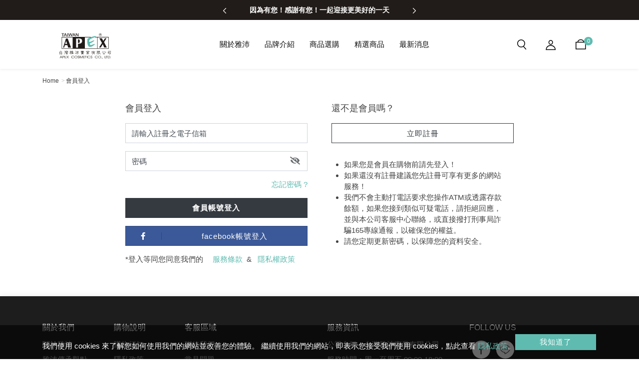

--- FILE ---
content_type: text/html; charset=utf-8
request_url: https://www.apex-cos.com.tw/member/login_windows.php?Url=https://www.apex-cos.com.tw/member/index.php
body_size: 15325
content:





<!DOCTYPE html>
<!--[if IE 8]>			<html class="ie ie8"> <![endif]-->
<!--[if IE 9]>			<html class="ie ie9"> <![endif]-->
<!--[if gt IE 9]><!-->	<html> <!--<![endif]-->
<head>
<meta charset="utf-8" />
<title>會員登入 - 台灣雅沛APEX官方網站</title>
<meta content="Helenere、瑞士賀蘭妮、FOUCAUD台灣區總代理" name="description" />
<meta content="台灣雅沛,Helenere,瑞士賀蘭妮,法國喬登思,FOUCAUD,寶石學化妝品, GEMOLOGY,Organic Elements,有機元素" name="keywords" />
<meta name="Author" content="ESIT" />

<!-- mobile settings -->
<meta name="viewport" content="width=device-width, maximum-scale=1, initial-scale=1, user-scalable=0" />
<!--[if IE]><meta http-equiv='X-UA-Compatible' content='IE=edge,chrome=1'><![endif]-->
<!-- Favicons -->
<link rel="shortcut icon" href="https://www.apex-cos.com.tw/images/favicon.ico" />
<link rel="apple-touch-icon" sizes="192x192" href="https://www.apex-cos.com.tw/images/touch-icon.png">
<meta name="viewport" content="width=device-width,minimum-scale=1.0,maximum-scale=3.0,user-scalable=yes"/>

<!-- bootstrap4 -->
<link rel="stylesheet" href="https://www.apex-cos.com.tw/templates/rwd4/assets/plugins/bootstrap/css/bootstrap.min.css">
<!--<link rel="stylesheet" href="https://stackpath.bootstrapcdn.com/bootstrap/4.3.1/css/bootstrap.min.css" integrity="sha384-ggOyR0iXCbMQv3Xipma34MD+dH/1fQ784/j6cY/iJTQUOhcWr7x9JvoRxT2MZw1T" crossorigin="anonymous">-->
<!-- animate.css -->
<link rel="stylesheet" href="https://cdnjs.cloudflare.com/ajax/libs/animate.css/4.1.1/animate.min.css"/>
<!--<link rel="stylesheet" href="https://www.apex-cos.com.tw/templates/rwd4/assets/css/fontawesome-free-5.11.2-web/css/all.min.css" >-->
<link rel="stylesheet" href="https://cdnjs.cloudflare.com/ajax/libs/font-awesome/5.11.2/css/all.min.css" >

<!-- Required css for contentBox -->
<link href="https://www.apex-cos.com.tw/modules/ContentBox/assets/minimalist-blocks/content.css" rel="stylesheet" type="text/css" />
<link href="https://www.apex-cos.com.tw/modules/ContentBox/box/box-flex.css" rel="stylesheet" type="text/css" />

<!-- pagespeed 建議 preload 項目-->
<link href="https://www.apex-cos.com.tw/templates/rwd4/assets/fonts/font-icons.woff" as="font" type="font/woff" crossorigin="anonymous">
<link href="https://www.apex-cos.com.tw/templates/rwd4/assets/css/fontawesome-free-5.11.2-web/webfonts/fa-solid-900.woff2" as="font" type="font/woff2" crossorigin="anonymous">
<!-- / Fontawesome -->

<!-- 下拉選單樣式 -->

<!-- webslide-->
<link rel="stylesheet" type="text/css" href="https://www.apex-cos.com.tw/templates/rwd4/assets/css/webslidemenu/webslidemenu.css" />

<!-- OwlCarousel2-2.3.4-->
<link rel="stylesheet" href="https://www.apex-cos.com.tw/templates/rwd4/assets/plugins/OwlCarousel2-2.3.4/docs/assets/owlcarousel/assets/owl.carousel.min.css" media="print" onload="this.media='all'" >
<link rel="stylesheet" href="https://www.apex-cos.com.tw/templates/rwd4/assets/plugins/OwlCarousel2-2.3.4/docs/assets/owlcarousel/assets/owl.theme.default.min.css" media="print" onload="this.media='all'" >


<!--page transition-->
<link rel="stylesheet" type="text/css" href="https://www.apex-cos.com.tw/templates/rwd4/assets/plugins/pagecrossfade/pagecrossfade.css">

<!-- new-all.css -->
<link href="https://www.apex-cos.com.tw/templates/rwd4/assets/css/new-all.css" rel="stylesheet" type="text/css"  />

<style>
  body { background: #ffffff; }
  .quick-cart .badge.badge-corner {
    background-color: #5fbbb0 !important;
  }
  .wsmainfull {
    background-color: #ffffff;
  }
    .wsmenu > .wsmenu-list > li:hover > a {
    border-bottom: 3px solid #5fbbb0 !important;
  }

  .wsmenu > .wsmenu-list > li > a {
    color: #0c0c0c;
  }
  .wsmenu > .wsmenu-list > li:hover > a {
    color: #0c0c0c;

  }
  .btn-primary {
    background-color: #5fbbb0 !important;
  }
  a {
    color: #5fbbb0;
  }
  h1 a:hover, h2 a:hover, h3 a:hover, h4 a:hover, h5 a:hover, h6 a:hover, a:hover {
    color: #5fbbb0;
  }
  .nav-tabs > li > a.active, .article-content-section .border_all_left_side .nav-item.active {
    color: #5fbbb0 !important;
  }
  .nav-tabs.nav-bottom-border > li > a.active {
    border-bottom-color: #5fbbb0 !important;
    background-color: #ffffff;
  }
  .nav-tabs.nav-bottom-border > li > a.active::after, .nav-tabs.nav-bottom-border > li > a.active:hover::after, .nav-tabs.nav-bottom-border > li > a:hover::after {
    background-color: #5fbbb0 !important;
    background-color: #ffffff;
  }
  .nav-tabs.nav-bottom-border > li > a.active, .nav-tabs.nav-bottom-border > li > a.active:hover, .nav-tabs.nav-bottom-border > li > a:hover {
    border-bottom: 1px solid #5fbbb0 !important;
    background-color: #ffffff;
  }
  .nav-tabs.nav-bottom-border > li > a {
    background-color: #ffffff;
  }
  .nav-tabs > li > a.active, .nav-tabs.nav-bottom-border > li > a:hover, .member-section .product_left .list-group-item a.active, .side-nav ul.list-group li.list-group-item a:hover,.wsmenu > .wsmenu-list > li > ul.sub-menu > li > ul.sub-menu > li:hover > a, .wsmenu > .wsmenu-list > li > ul.sub-menu > li:hover > a,.ui-menu-item.searchTips .ui-menu-item-wrapper::after {
    color: #5fbbb0 !important;
  }
  .goods-detail-section .product-right .nav-tabs {
    background-color: #ffffff;
  }
  section.page-header .breadcrumb a:hover {color: #5fbbb0 !important;}
  .goods-detail-section .xygoods-sec .lig_con .cartlibox_item.on {
    color: #5fbbb0;
    border-color: #5fbbb0;
  }
  .section .xygoods-sec .lig_con .cartlibox_item:hover {
    color: #5fbbb0;
    border-color: #5fbbb0;
  }
  .goods-detail-section .xygoods-sec .lig_con .cartlibox_item:hover, .goods-detail-section .xygoods-sec .lig_con .cartlibox_item.on, .goods-detail-section .xygoods-sec .lig_con .cartlibox_item:hover {
    color: #5fbbb0;
    border-color: #5fbbb0;
  }
  .heartColor, .add-wishlist:hover i, .shopping3-section .trans_name i, .quick-cart .quick-cart-box .quick-cart-wrapper small {
    color: #5fbbb0 !important;
  }
  .border-themeColor, .goods-detail-section .product-right .thumbnail.active img {
    border: 1px solid #5fbbb0;
  }
  .article-content-section .articleListSec .item.active a {
    color: #5fbbb0;
    border-bottom: 3px solid #5fbbb0;
  }
  .article-content-section .articleListSec .item a:hover {
    border-bottom: 3px solid #5fbbb0;
    color: #5fbbb0;
    transition: all 0s ease;
  }
  .article-list-section .article-class-index7 .image-hover:hover h3 a, .article-list-section .article-class-index7 .image-hover:hover h4 a {
    color: #5fbbb0;
  }
  .one_article_list .calender {
    border: #5fbbb0 3px solid;
    color: #5fbbb0;
  }
  .btn-outline-primary {
    color: #5fbbb0;
    border-color: #5fbbb0;
  }
  .btn-outline-primary:hover, .btn-outline-primary:active {
    background-color: #5fbbb0 !important;
    border-color: #5fbbb0 !important;
  }
  .nav-tabs > li > a.active, .nav-tabs.nav-bottom-border > li > a:hover {
    color: #5fbbb0 !important;
  }
  .list-group-itemactive .qabluebt {
    background-color: #5fbbb0;
  }
  .pagination.pagination-simple > li.active > a, .pagination.pagination-simple > li > a:hover {
    background-color: #5fbbb0 !important;
  }
  .megamenu .megamenu_classthree a:hover, .color-theme, a.font-theme:hover, .wsactive .wsmenu > .wsmenu-list > li:hover > a, .shopping3-section .transport-active-icon .fa-check-circle {
    color: #5fbbb0 !important;
  }
  .bg-theme, .mug-shot-box .mugShot, .notfound-section #imageField, ::selection {
    background-color: #5fbbb0;
  }
  .border-before-title::before {
    border: 3px solid #5fbbb0;
  }
  .shopping3-section .nav-tabs.nav-all-border > li.active > a, .shopping3-section .nav-tabs.nav-all-border > li.active > a:hover, .shopping3-section .nav-tabs.nav-all-border > li > a:hover {
    border: 2px solid #5fbbb0 !important;
    color: #5fbbb0;
  }
  .goods-detail-section .reviewReply, .goods-detail-section .commentReply {
    border-left: 3px solid #5fbbb0;
  }
  .swiper-pagination-bullet-active, .shopping-section .addcart-circle:focus {
     background-color: #5fbbb0 !important;
  }
  .btn-outline-info1:hover {
    background-color: #5fbbb0;
    border: 1px solid #5fbbb0;
  }
  .btn-outline-info1 {
    color: #5fbbb0;
    border: 1px solid #5fbbb0;
  }
  #footer .title {
    color: #ffffff;
  }
  #footer a {
    color: #ffffff;
    opacity: 0.65;
  }
  #footer, #footer a:hover {
    color: #ffffff;
    opacity: 1;
  }
  .goods-detail-section .product-right .thumbnail.active img {
  }
  .shopping-section .addcart-circle {
    border: 1px solid #5fbbb0;
  }
  .shopping-section .addcart-circle:focus {
    background-color: #5fbbb0 !important;
  }
  section.page-header.page-header-xs {
  background: #ffffff;
  }
  .socialIconsvg {
    fill: #000000;
  }
    .socialIcon {
    background-color: #ffffff !important;
  }
  .socialIcon:hover {
    #ffffff !important;
    opacity: 0.7;
  }
  </style>

<!-- 判別顯示頭部篩選 -->
<style>
  .phone_menu_attr1.fixed { top: 60px; }
</style>
<!-- Global site tag (gtag.js) - Google Analytics -->

		<script async src='https://www.googletagmanager.com/gtag/js?id=G-KXQSMLS8QX'></script>
		<script>window.dataLayer = window.dataLayer || [];
  		function gtag(){dataLayer.push(arguments);}
  		gtag('js', new Date());
  		gtag('config', 'G-KXQSMLS8QX');</script>
		

<!-- Facebook Pixel Code -->
		<script>
		setTimeout(function(){
		!function(f,b,e,v,n,t,s){if(f.fbq)return;n=f.fbq=function(){n.callMethod?
			n.callMethod.apply(n,arguments):n.queue.push(arguments)};if(!f._fbq)f._fbq=n;
			n.push=n;n.loaded=!0;n.version='2.0';n.queue=[];t=b.createElement(e);t.async=!0;
			t.src=v;s=b.getElementsByTagName(e)[0];s.parentNode.insertBefore(t,s)}(window,
			document,'script','//connect.facebook.net/en_US/fbevents.js');
			fbq('init', '854086335915516');
			fbq('track', 'PageView');
		}, 3000);
		</script>
		<noscript><img height='1' width='1' style='display:none' src='https://www.facebook.com/tr?id=854086335915516&ev=PageView&noscript=1' /></noscript>
		<!-- End Facebook Pixel Code -->


<script language="javascript" src="https://www.apex-cos.com.tw/js/function.js"></script>

</head>
<body class=" enable-animation "  >


<!-- 樣式一 -->
	<!-- rwd4_menu1.html -->

<!--wrapper 整個版面開始-->
<div id="wrapper">

  	<!-- Mobile Header -->
  	<div class=" wsmobileheader ">
		<!-- headAD start -->
				<div class="headAD headADMobile">
			<!-- 跑馬燈 -->
			<div id="horseBox" style="background: #211c19">
      <div class="owl-carousel owl-carousel-horse nomargin">
                  <div class="horseItem">
                           <span>
                  因為有您！感謝有您！一起迎接更美好的一天
               </span>
                     </div>
                  <div class="horseItem">
                           <span>
                  好事放心頭 壞事放水流 感恩惜福 迎接2026新一年的美好🎆
               </span>
                     </div>
               </div>
</div>			<!-- /跑馬燈
			<a class="headAdClose" href="javascript:void(0);">
				<i class="fas fa-times"></i>
			</a> -->
		</div>
				<!-- headAD end -->

		<div class="wsmainwpMobile">
			<a id="wsnavtoggle" class="wsanimated-arrow"><span></span></a>
			<span class="smllogo"><a href="https://www.apex-cos.com.tw"><img src="https://img.apex-cos.com.tw/LogoPic/166296523713657.svg" alt="台灣雅沛APEX官方網站" /></a></span>
			<div class="header-right-section"><!--判斷icon黑白-->
				<div class="wssearch clearfix wssearch-mobile ">
					<div class="headerIconSearch iconMap"></div><!--搜尋icon-->
					<div class="wssearchform clearfix">
						<!-- <form>
							<input type="text" pdlaceholder="Search Here">
						</form> -->
						<div class="d-flex w-100 py-3">
								<form  action="https://www.apex-cos.com.tw/product/index.php"  method="get" name='searchbanner' id="searchbanner" class="ml-3">
									<input type="text" name="skey" id="skey3" class="form-control" placeholder="Search Here"/>
								</form>
								<span class="closeSearch" aria-hidden="true">╳</span>
						</div>

						<div class="w-100 text-left text-white">
							<div class="px-3">
								<span>熱門關鍵字<!--熱門關鍵字--></span>
							</div>
							<div class="px-3">
															</div>
						</div>
					</div>
				</div>
				<!-- quick shop cart -->
				<div class="quick-cart-m quick-cart clearfix position-relative " id="quick-cart">
						<a href="javascript:void(0);">
							<span class="badge badge-aqua btn-xs badge-corner"></span>
							<div class="headerIconCart"></div><!--購物車icon-->
						</a>
				</div>

			</div>
		</div>
	</div>
	<!-- /Mobile Header -->

	<!-- Desktop Header -->
	<div class=" wsmainfull clearfix">

		<!-- headAD start -->
				<div class="headAD headADDesktop">
			<!-- 跑馬燈 -->
			<div id="horseBox" style="background: #211c19">
      <div class="owl-carousel owl-carousel-horse nomargin">
                  <div class="horseItem">
                           <span>
                  因為有您！感謝有您！一起迎接更美好的一天
               </span>
                     </div>
                  <div class="horseItem">
                           <span>
                  好事放心頭 壞事放水流 感恩惜福 迎接2026新一年的美好🎆
               </span>
                     </div>
               </div>
</div>			<!-- /跑馬燈 style="display: none"
			<a class="headAdClose" href="javascript:void(0);">
				<i class="icon-remove"></i>
			</a> -->
		</div>
				<!-- headAD end -->

		<a  class="wsanimated-arrow wsnavtoggle-click"><span></span></a>
		<div class=" wsmainwp container">
			<div class="row justify-content-between position-relative align-items-center" style="z-index: 999">
					<div class="desktoplogo"><a href="https://www.apex-cos.com.tw">					<img src="https://img.apex-cos.com.tw/LogoPic/166296523713657.svg" alt="台灣雅沛APEX官方網站" /></a></div>
					<!--Main Menu HTML Code-->
					<nav class="wsmenu clearfix" style="overscroll-behavior-y: none;">
						<ul class="wsmenu-list clearfix" itemscope="" itemtype="http://www.schema.org/SiteNavigationElement">
																					<li class="d-lg-none text-center py-3 mug-shot-box container-fluid">
								<div class="mugShot">
									<a class="d-block w-100 h-100 text-center" href="https://www.apex-cos.com.tw/member/login_windows.php">
										<div class="headerIconMemberW iconMap"></div>
									</a>
								</div>
								<span class="text-dark row">
									<a class="d-inline-block px-3 py-2 col-6 font-theme mugshot-divide" href="https://www.apex-cos.com.tw/member/login_windows.php">
										登入<!--登入-->
									</a>

									<a class="d-inline-block px-3 py-2 col-6 font-theme" href="https://www.apex-cos.com.tw/member/reg_detail.php">
										註冊<!--註冊-->
									</a>
								</span>
							</li>

														<!--會員中心-->
							<!--商品分類下拉 -->
														<style>
.megamenu {
  position: fixed;
  width: 100%;
  left: 0;
  background-color: #fff;
  z-index: 1000;
  padding: 0;
  /* box-shadow: 2px 2px 9px 0px rgba(0, 0, 0, 0.06); */
  border-bottom: 1px solid #dee2e6;
  display: none;
}
.megamenu ul li {
  text-align: left;
}
@media (min-width:992px) {
  .megamenu {
    transform-origin: 0 0;
    transition: all .3s;
    transition-delay: .3s;
    opacity: 0;
    visibility: hidden;
    display: block !important;
  /* border-top: 1px solid #dee2e6;*/
  }
  .wsmenu-list li:hover .megamenu {
    display: block;
    -webkit-transform: translateY(-1px);
    transform: translateY(0px);
    opacity: 1;
    visibility: visible;
  }
}
@media (max-width:991px) {
  .megamenu {
    position: relative
  }
  .megamenu .link-list {
    padding: 0;
  }
}
.megamenu_classtwo a {
    text-align: left;
}
.megamenu_classthree a {
    text-align: left;
    display: block;
    color: #424242;
}
</style>
  <li class="position-relative">
    <a  href="/About/1"  >
      <span class="headerMenuItemText">
        關於雅沛
        <!--<span class="arrow"></span>-->
      </span>
    </a>
        <div class="megamenu">
    <div class="container"><!--調整寬度-->
      <div class="row justify-content-center">
                <ul class="col-lg-2 col-12 link-list mt-lg-3 mb-lg-5">
            <li class="megamenu_classtwo ">
              <a class="d-block my-2 py-1 mx-3 mx-lg-0 font-theme border-bottom-theme" href="/About/1" itemprop="url" title="關於雅沛" ><span itemprop="name">關於雅沛</span></a>
                          </li>
                  </ul>
                <ul class="col-lg-2 col-12 link-list mt-lg-3 mb-lg-5">
            <li class="megamenu_classtwo ">
              <a class="d-block my-2 py-1 mx-3 mx-lg-0 font-theme border-bottom-theme" href="/About/2" itemprop="url" title="雅沛傳承觀點" ><span itemprop="name">雅沛傳承觀點</span></a>
                          </li>
                  </ul>
                <ul class="col-lg-2 col-12 link-list mt-lg-3 mb-lg-5">
            <li class="megamenu_classtwo ">
              <a class="d-block my-2 py-1 mx-3 mx-lg-0 font-theme border-bottom-theme" href="/Trivia" itemprop="url" title="雅沛花絮" ><span itemprop="name">雅沛花絮</span></a>
                          </li>
                  </ul>
                <ul class="col-lg-2 col-12 link-list mt-lg-3 mb-lg-5">
            <li class="megamenu_classtwo ">
              <a class="d-block my-2 py-1 mx-3 mx-lg-0 font-theme border-bottom-theme" href="/Blog" itemprop="url" title="雅沛心情專欄" ><span itemprop="name">雅沛心情專欄</span></a>
                          </li>
                  </ul>
                      </div>
    </div><!--/調整寬度-->
    </div>
      </li>
  <li class="position-relative">
    <a  href="#"  >
      <span class="headerMenuItemText">
        品牌介紹
        <!--<span class="arrow"></span>-->
      </span>
    </a>
        <div class="megamenu">
    <div class="container"><!--調整寬度-->
      <div class="row justify-content-center">
                <ul class="col-lg-2 col-12 link-list mt-lg-3 mb-lg-5">
            <li class="megamenu_classtwo ">
              <a class="d-block my-2 py-1 mx-3 mx-lg-0 font-theme border-bottom-theme" href="/helenere" itemprop="url" title="Helenere 瑞士賀蘭妮" ><span itemprop="name">Helenere 瑞士賀蘭妮</span></a>
              <a href="/helenere" itemprop="url" title="Helenere 瑞士賀蘭妮" ><img class="lazy" data-original="https://img.apex-cos.com.tw/GoodPic/170312488121648.jpg"></a>            </li>
                  </ul>
                <ul class="col-lg-2 col-12 link-list mt-lg-3 mb-lg-5">
            <li class="megamenu_classtwo ">
              <a class="d-block my-2 py-1 mx-3 mx-lg-0 font-theme border-bottom-theme" href="/faucaud" itemprop="url" title="FOUCAUD 法國弗客" ><span itemprop="name">FOUCAUD 法國弗客</span></a>
              <a href="/faucaud" itemprop="url" title="FOUCAUD 法國弗客" ><img class="lazy" data-original="https://img.apex-cos.com.tw/GoodPic/166435516221646.jpg"></a>            </li>
                      <li class="megamenu_classthree">
            <a  class="py-2 py-lg-1 px-4 px-lg-0" href="https://www.apex-cos.com.tw/product/75" itemprop="url" title="身體保養修護系列-BODY CARE AND REPAIR SERIES" ><span itemprop="name" class="">身體保養修護系列-BODY CARE AND REPAIR SERIES</span></a>
            </li>
                  </ul>
                <ul class="col-lg-2 col-12 link-list mt-lg-3 mb-lg-5">
            <li class="megamenu_classtwo ">
              <a class="d-block my-2 py-1 mx-3 mx-lg-0 font-theme border-bottom-theme" href="/ayer" itemprop="url" title="AYER 德國悅兒" ><span itemprop="name">AYER 德國悅兒</span></a>
              <a href="/ayer" itemprop="url" title="AYER 德國悅兒" ><img class="lazy" data-original="https://img.apex-cos.com.tw/GoodPic/166435388925236.jpg"></a>            </li>
                  </ul>
                <ul class="col-lg-2 col-12 link-list mt-lg-3 mb-lg-5">
            <li class="megamenu_classtwo ">
              <a class="d-block my-2 py-1 mx-3 mx-lg-0 font-theme border-bottom-theme" href="/NUVENA" itemprop="url" title="NÜVENA 沛昕" ><span itemprop="name">NÜVENA 沛昕</span></a>
              <a href="/NUVENA" itemprop="url" title="NÜVENA 沛昕" ><img class="lazy" data-original="https://img.apex-cos.com.tw/GoodPic/175610013315801.png"></a>            </li>
                  </ul>
                      </div>
    </div><!--/調整寬度-->
    </div>
      </li>
  <li class="position-relative">
    <a  href="https://www.apex-cos.com.tw/product/4"  >
      <span class="headerMenuItemText">
        商品選購
        <!--<span class="arrow"></span>-->
      </span>
    </a>
        <div class="megamenu">
    <div class="container"><!--調整寬度-->
      <div class="row justify-content-center">
                <ul class="col-lg-2 col-12 link-list mt-lg-3 mb-lg-5">
            <li class="megamenu_classtwo ">
              <a class="d-block my-2 py-1 mx-3 mx-lg-0 font-theme border-bottom-theme" href="#" itemprop="url" title="品牌分類" ><span itemprop="name">品牌分類</span></a>
                          </li>
                      <li class="megamenu_classthree">
            <a  class="py-2 py-lg-1 px-4 px-lg-0" href="https://www.apex-cos.com.tw/product/82" itemprop="url" title="NÜVENA 沛昕" ><span itemprop="name" class="">NÜVENA 沛昕</span></a>
            </li>
                      <li class="megamenu_classthree">
            <a  class="py-2 py-lg-1 px-4 px-lg-0" href="https://www.apex-cos.com.tw/product/22" itemprop="url" title="FOUCAUD 法國弗客" ><span itemprop="name" class="">FOUCAUD 法國弗客</span></a>
            </li>
                  </ul>
                <ul class="col-lg-2 col-12 link-list mt-lg-3 mb-lg-5">
            <li class="megamenu_classtwo ">
              <a class="d-block my-2 py-1 mx-3 mx-lg-0 font-theme border-bottom-theme" href="#" itemprop="url" title="屬性分類" ><span itemprop="name">屬性分類</span></a>
                          </li>
                      <li class="megamenu_classthree">
            <a  class="py-2 py-lg-1 px-4 px-lg-0" href="https://www.apex-cos.com.tw/product/17" itemprop="url" title="清潔卸妝" ><span itemprop="name" class="">清潔卸妝</span></a>
            </li>
                      <li class="megamenu_classthree">
            <a  class="py-2 py-lg-1 px-4 px-lg-0" href="https://www.apex-cos.com.tw/product/18" itemprop="url" title="眼部護理" ><span itemprop="name" class="">眼部護理</span></a>
            </li>
                      <li class="megamenu_classthree">
            <a  class="py-2 py-lg-1 px-4 px-lg-0" href="https://www.apex-cos.com.tw/product/58" itemprop="url" title="面膜Mask" ><span itemprop="name" class="">面膜Mask</span></a>
            </li>
                      <li class="megamenu_classthree">
            <a  class="py-2 py-lg-1 px-4 px-lg-0" href="https://www.apex-cos.com.tw/product/61" itemprop="url" title="清新淨痘" ><span itemprop="name" class="">清新淨痘</span></a>
            </li>
                      <li class="megamenu_classthree">
            <a  class="py-2 py-lg-1 px-4 px-lg-0" href="https://www.apex-cos.com.tw/product/62" itemprop="url" title="保濕滋潤" ><span itemprop="name" class="">保濕滋潤</span></a>
            </li>
                      <li class="megamenu_classthree">
            <a  class="py-2 py-lg-1 px-4 px-lg-0" href="https://www.apex-cos.com.tw/product/63" itemprop="url" title="抗老緊緻" ><span itemprop="name" class="">抗老緊緻</span></a>
            </li>
                      <li class="megamenu_classthree">
            <a  class="py-2 py-lg-1 px-4 px-lg-0" href="https://www.apex-cos.com.tw/product/64" itemprop="url" title="亮麗嫩白" ><span itemprop="name" class="">亮麗嫩白</span></a>
            </li>
                      <li class="megamenu_classthree">
            <a  class="py-2 py-lg-1 px-4 px-lg-0" href="https://www.apex-cos.com.tw/product/59" itemprop="url" title="季節專屬" ><span itemprop="name" class="">季節專屬</span></a>
            </li>
                      <li class="megamenu_classthree">
            <a  class="py-2 py-lg-1 px-4 px-lg-0" href="https://www.apex-cos.com.tw/product/19" itemprop="url" title="身體精油" ><span itemprop="name" class="">身體精油</span></a>
            </li>
                  </ul>
                <ul class="col-lg-2 col-12 link-list mt-lg-3 mb-lg-5">
            <li class="megamenu_classtwo ">
              <a class="d-block my-2 py-1 mx-3 mx-lg-0 font-theme border-bottom-theme" href="https://www.apex-cos.com.tw/product/16" itemprop="url" title="組合搭配" ><span itemprop="name">組合搭配</span></a>
                          </li>
                      <li class="megamenu_classthree">
            <a  class="py-2 py-lg-1 px-4 px-lg-0" href="https://www.apex-cos.com.tw/product/60" itemprop="url" title="組合搭配" ><span itemprop="name" class="">組合搭配</span></a>
            </li>
                  </ul>
                      </div>
    </div><!--/調整寬度-->
    </div>
      </li>
  <li class="position-relative">
    <a  href="/Collection"  >
      <span class="headerMenuItemText">
        精選商品
        <!--<span class="arrow"></span>-->
      </span>
    </a>
      </li>
  <li class="position-relative">
    <a  href="/News"  >
      <span class="headerMenuItemText">
        最新消息
        <!--<span class="arrow"></span>-->
      </span>
    </a>
      </li>
														
							<!--手機左側社群icon-->
							<ul class="socialIconuMobile">
																<li class="socialIcon">
									<a href="https://www.facebook.com/APEXCOS" target="_blank">
										<svg class="socialIconsvg" focusable="false" width="30" height="30">
							                <title>facebook</title>
							                    <path d="m20,12.566l-4,0l0,-3.063c0,-0.911 0.613,-1.937 1.359,-1.937l2.641,0l0,-3l-2.641,0c-2.338,0 -4.359,2.225 -4.359,4.975l0,3.025l-3,0l0,3l3,0l0,10l3,0l0,-10l4,0l0,-3z"/>
							            </svg>
							        </a>
								</li>
																																<li class="socialIcon">
									<a href="https://line.me/R/ti/p/@308vhbib" target="_blank">
										<svg class="socialIconsvg" focusable="false" width="30" height="30">
							              <title>Line</title>
							               <path d="m25.99,12.828c-0.273,-4.72 -5.064,-8.417 -10.907,-8.417c-6.019,0 -10.916,3.965 -10.916,8.838c0,4.376 3.983,8.105 9.3,8.74l-0.194,1.716c-0.039,0.369 0.081,0.739 0.328,1.014c0.249,0.276 0.603,0.435 0.972,0.435c0.196,0 0.387,-0.044 0.567,-0.13c3.755,-1.814 6.609,-3.877 8.478,-6.127c0.287,-0.344 1.209,-1.628 1.429,-2.026c0.432,-0.775 0.722,-1.607 0.857,-2.443c0.059,-0.289 0.083,-0.534 0.093,-0.71c0.02,-0.265 0.004,-0.637 -0.007,-0.89zm-1.49,0.792c-0.007,0.133 -0.025,0.305 -0.071,0.536c-0.112,0.693 -0.346,1.36 -0.693,1.985c-0.146,0.265 -0.999,1.47 -1.27,1.793c-1.682,2.024 -4.259,3.901 -7.662,5.582l0.175,-1.552c0.04,-0.351 -0.06,-0.694 -0.28,-0.969c-0.219,-0.272 -0.532,-0.442 -0.878,-0.478c-4.648,-0.484 -8.154,-3.61 -8.154,-7.271c0,-4.046 4.224,-7.338 9.416,-7.338c5.05,0 9.183,3.077 9.411,7.055c0.007,0.146 0.022,0.437 0.006,0.657z"/>
							               <path d="m13.009,10.789l-0.221,0c-0.219,0 -0.396,0.179 -0.396,0.396l0,4.039c0,0.215 0.177,0.395 0.396,0.395l0.221,0c0.214,0 0.395,-0.18 0.395,-0.395l0,-4.039c0,-0.218 -0.18,-0.396 -0.395,-0.396z"/>
							               <path d="m17.601,10.789c-0.142,0 -0.269,0.059 -0.357,0.149c-0.092,0.091 -0.15,0.219 -0.15,0.356l0,2.333c0,0 -2.015,-2.634 -2.047,-2.67c-0.098,-0.106 -0.24,-0.173 -0.398,-0.167c-0.272,0.01 -0.485,0.251 -0.485,0.524l0,3.798c0,0.277 0.228,0.505 0.506,0.505c0.141,0 0.268,-0.056 0.358,-0.147c0.09,-0.093 0.148,-0.217 0.148,-0.358l0,-2.32c0,0 2.049,2.66 2.081,2.686c0.091,0.086 0.209,0.141 0.343,0.141c0.277,0.002 0.51,-0.248 0.51,-0.526l0,-3.798c-0.006,-0.279 -0.233,-0.506 -0.509,-0.506z"/>
							               <path d="m11.404,14.608l-1.515,0l0,-3.313c0,-0.278 -0.228,-0.506 -0.503,-0.506c-0.143,0 -0.271,0.059 -0.358,0.149c-0.093,0.091 -0.148,0.219 -0.148,0.356l0,3.818c0,0.277 0.224,0.505 0.506,0.505l2.018,0c0.282,0 0.509,-0.228 0.509,-0.505c0,-0.141 -0.059,-0.265 -0.151,-0.356c-0.09,-0.094 -0.215,-0.148 -0.358,-0.148z"/>
							               <path d="m21.394,11.8c0.278,0 0.504,-0.227 0.504,-0.506c0,-0.276 -0.226,-0.506 -0.504,-0.506l-2.024,0c-0.277,0 -0.504,0.229 -0.504,0.506l0,3.818c0,0.277 0.227,0.505 0.504,0.505l2.024,0c0.278,0 0.504,-0.228 0.504,-0.505c0,-0.141 -0.058,-0.265 -0.148,-0.356c-0.094,-0.095 -0.221,-0.148 -0.355,-0.148l-1.52,0l0,-0.898l1.52,0c0.279,0 0.504,-0.228 0.504,-0.505c0,-0.142 -0.057,-0.269 -0.147,-0.358c-0.093,-0.091 -0.22,-0.148 -0.354,-0.148l-1.521,0l0,-0.899l1.517,0z"/>
							            </svg>
									</a>
								</li>
																							</ul>
							<!--手機左側社群icon-->
						</ul>
					</nav>
					<!--Menu HTML Code-->
					<!-- right-bar -->
					<div class="header-right-section"><!--判斷icon黑白-->
						<!-- searchBar -->
								<div class="wssearch wssearchdesktop headerIcon ">
									<div class="headerIconSearch iconMap"></div><!--搜尋icon-->
									<div class="wssearchform clearfix mt-3 py-0">
										<form action="https://www.apex-cos.com.tw/product/index.php" method="get" name='searchbanner' id="searchbanner"
											class="ml-4">
											<input name="skey" id="skey3" class="form-control" placeholder="SEARCH" />
										</form>
										<span class="closeSearch" aria-hidden="true">╳</span>
										<div class="mt-3 w-100">
											<!-- <div class="px-3"  style="background: #f5f5fa">

</div> -->

<div class="text-light px-4 pt-3 pb-5 font-weight-normal">
	<span class="mr-1">熱門關鍵字：<!--熱門關鍵字--></span>
	</div>



										</div>
									</div>

								</div>
								<div class="wssearchform-open-bg">
								</div>
								<div class="headerMemberSec1 ">
									<a class="headerIcon"  href="https://www.apex-cos.com.tw/member/login_windows.php?Url=https://www.apex-cos.com.tw/member/index.php">
										<div class="headerIconMember iconMap"></div><!--會員icon-->
									</a>
									<!-- ***會員TOGGLE選單***-->
									<ul class="headerMemberMenu border-0 p-2">
										<li>
											<a tabindex="-1" href="https://www.apex-cos.com.tw/member/login_windows.php?Url=https://www.apex-cos.com.tw/member/MyOrder.php">
												我的訂單
											<!--我的訂單-->
											</a>
										</li>
										<li>
											<a tabindex="-1" href="https://www.apex-cos.com.tw/member/login_windows.php?Url=https://www.apex-cos.com.tw/member/Collection_list.php">
												追蹤清單
												<!--追蹤清單-->
											</a>
										</li>
										<li>
											<a tabindex="-1" href="https://www.apex-cos.com.tw/member/login_windows.php?Url=https://www.apex-cos.com.tw/member/AccountInformation.php">
												修改資料
												<!--修改資料-->
											</a>
										</li>
										<li>
											<a tabindex="-1" href="https://www.apex-cos.com.tw/member/login_windows.php?Url=https://www.apex-cos.com.tw/member/kefu_add.php">
												問答中心
												<!--問答中心-->
											</a>
										</li>
																			<li class="text-center headerMemberSecLogin container-fluid">
										<span class="text-dark row">
											<a class="d-inline-block px-0 col-6 text-dark mugshot-divide" href="https://www.apex-cos.com.tw/member/login_windows.php">
												登入<!--登入-->
											</a>
											<a class="d-inline-block px-0 col-6 text-dark" href="https://www.apex-cos.com.tw/member/reg_detail.php">
												註冊<!--註冊-->
											</a>
										</span>
									</li>

									
									</ul>
									<!-- ***/會員TOGGLE選單*** -->
								</div>
								<!-- quick shop cart -->
								<div class="quick-cart quick-cart-desktop " id="quick-cart">
									<a href="javascript:void(0);">
										<span class="badge badge-aqua btn-xs badge-corner">
											
										</span>
										<div class="headerIconCart iconMap"></div><!--購物車icon-->
									</a>
								</div>
					</div>
					<!-- right-bar -->
			</div>
		</div>
	</div>
	<div id="topBlankAbove"></div><!--判斷首頁及文章分類是否透明不給予高度-->
	
	<div id="topBlankAboveMobile">
	</div>
	<!-- /Desktop Header -->

	<!-- 商品篩選列 -->
	<div class="phone_menu_attr0 d-lg-none attrshow" style="left: 0;background-color: #f3f3f3; z-index: 997;box-shadow: 0 2px 3px rgba(0,0,0,0.2);">
			<div class="easy-sidebar-toggle-right text-center" style="float: left;width:50%;margin: 9px 0;padding: 0 10px;border-right: 1px dotted #d4d9de;"><i class="fas fa-filter"></i>&nbsp;&nbsp;<span style="cursor: pointer;font-weight:bold"></span></div>
			<div class="options text-center" style="width:50%; float:left; position:relative">
					<label for="sortBy" class="_1LM_r9f bold" style="height:39px;color: #666;position: absolute;top: 0;bottom: 0;padding: 6px 10px;margin: 0;left: 0;right: 0;display: inline-block;background: #f3f3f3;z-index: 1;pointer-events: none;"></label>
														  <select id="productMenu" class="nopadding" style="width:90%;border-radius: 0px;height:39px;" onChange="javascript:getProduct('orderby',this.value);">
								<option value=""><!--優先推薦--></option>
								<option value="price-up" ><!--價格由低到高--></option>
								<option value="price-down" ><!--價格由高到低--></option>
								<!--option value="pubtime-up" >上架由舊到新</option-->
								<option value="pubtime-down" ><!--上架由新到舊--></option>
								<!--option value="visit-up" >人氣由低到高</option-->
								<option value="visit-down" ><!--人氣由高到低--></option>
							  </select>
													  </div>
	</div>
	<!-- //商品篩選列 -->

<!-- 樣式二 -->
<!--浮動廣告-->
<!--/浮動廣告-->
<!--導覽-->
<section class="page-header page-header-xs ">
	<div class="container">
		<h1 class="size-18 d-none" style="font-size: 26px" >會員登入<!--會員登入--></h1>

		<!-- breadcrumbs -->
		<ol class="breadcrumb p-0 justify-content-center  justify-content-md-start">
			<li><a href="https://www.apex-cos.com.tw">Home</a></li>
			<li class="active">會員登入<!--會員登入--></li>
		</ol>
		<!-- /breadcrumbs -->
	</div>
</section>
<!--/導覽-->
<!-- 會員登入 -->
<section class="noborder pb-0 pt-3 pt-lg-2">

	<div class="container containerLogin">
		<div class="row" style="min-height:400px">
			<div class="col-12 col-lg-5 offset-lg-1 px-lg-4">
				<div class="col login_windows p-0">
					<h2 class="size-18 mb-3">會員登入<!--會員登入--></h2>
					<form action="member_login.php" method="post" name="form_login" id="loginform" class="margin-bottom-0" role="form" novalidate><!--請填寫-->
						<input type="hidden" name="Action" value="Login" />
						<input type="hidden" name="Url" value="aHR0cHM6Ly93d3cuYXBleC1jb3MuY29tLnR3L21lbWJlci9pbmRleC5waHA=" />
						<div class="row mb-0">
							<div class="col-12 mb-3">
								<div class="form-group form-label-group mb-0">
									<input type="email" name="username" id="username" class="form-control rounded-0 size-14 height-40" placeholder="請輸入註冊之電子信箱" required autofocus/><!--請輸入註冊之電子信箱-->
									<label for="username">請輸入註冊之電子信箱</label>
								</div>
							</div>
						</div>
						<div class="row mb-0">
							<div class="col-12 mb-3">
								<div class="form-group form-label-group mb-0 position-relative">
									<input type="password" name="passwd" id="passwd" class="form-control rounded-0 size-14 height-40" placeholder="密碼" required/><!--密碼-->
									<a href=" #" class="togglePasswordSeen" tabindex="-1">
										<i class="fas fa-eye-slash"></i>
									</a>
									<label for="passwd">密碼</label>
								</div>
							</div>
						</div>
						<div class="row mb-0">
							<div class="col text-right mb-3">
								<a href="forget_password.php">忘記密碼 ?<!--忘記密碼--></a>
							</div>
						</div>
						<div class="row mb-3">
							<div class="col-12 mb-3">
								<button type="submit" name="Submit2" class="col-sm btn btn-dark cart_botton_r rounded-0 fullwidth mt-0 p-0 height-40"><span class="hidden-m size-15">會員帳號登入</span><span class="hidden-l size-15">會員登入</span><!--會員登入--></button>
							</div>
							<div class="col-12">
								<a href="fb_login.php?url=https://www.apex-cos.com.tw/member/index.php" class="btn btn-block btn-social btn-facebook p-0 rounded-0 height-40" style="line-height:40px;"><i class="fab fa-facebook-f" style="width: 20%;"></i><span class="d-inline-block size-15 text-center" style="width: 80%;">facebook帳號登入</span><!--facebook帳號登入--></a>
							</div>
						</div>
						<!--<div class="divider divider-center margin-bottom-20 margin-top-20">
							<!-- divider -OR
						</div>-->
						<!--<div class="row">
							<div class="col-xs-12 col-sm-12">
								<a href="reg_resend.php" class="col-xs-12 col-sm-12 btn btn-black"><i class="fa fa-envelope-o"></i>重新寄註冊驗證信</a>
							</div>
						</div>-->
						<!--<div class="row">
							<div class="col-xs-12 col-sm-12 col-md-12 margin-bottom-0">
								<a href="fb_login.php?url=https://www.apex-cos.com.tw/member/index.php" class="btn btn-block btn-social btn-facebook"><i class="fa fa-facebook"></i>facebook帳號登入<!--facebook帳號登入--</a>
								<!--<a href="javascript:void(0)" onclick="Login()" class="btn btn-block btn-social btn-facebook"><i class="fa fa-facebook"></i>facebook帳號登入facebook帳號登入</a>--
							</div>
						</div>-->
						<!--<div class="row">
							<div class="col-xs-12 col-sm-12 col-md-12">
								<a href="login_yahoo_openid.php?url=https://www.apex-cos.com.tw/member/index.php" class="btn btn-block btn-social btn-yahoo"><i class="fa fa-yahoo"></i>yahoo帳號登入</a>
							</div>
						</div>-->
						<!--<div class="row">
						<div class="col-xs-12 col-sm-12 col-md-12">
							<a href="login_google.php?url=https://www.apex-cos.com.tw/member/index.php&logout" class="btn btn-block btn-social btn-google"><i class="fa fa-google"></i>google帳號登入</a>

						</div>

					</div>-->
					</form>
					<div class="col nopadding"> *登入等同您同意我們的&emsp;<!--*登入等同您同意我們的-->
						<a href="https://www.apex-cos.com.tw/info/Terms"> 服務條款<!--服務條款--></a>&ensp;&&ensp;
						<a href="https://www.apex-cos.com.tw/info/Privacy">隱私權政策<!--隱私權政策--></a>
					</div>
				</div>
			</div>
			<div class="col-12 col-lg-5 px-lg-4 mt-5 mt-lg-0 mb-5 mb-lg-0">
				<div class="login_windows">
								<h2 class="size-18 mb-3">
					還不是會員嗎？<!--還不是會員嗎？-->
				</h2>
					<a href="reg_detail.php" class="col-sm btn btn-outline-dark mb-3 height-40 p-0 rounded-0" style="border:1px solid #343a40; line-height: 40px">立即註冊<!--立即註冊--></a>

				<ul class='row mt-3' style='width: 100%'><li>如果您是會員在購物前請先登入！</li><li>如果還沒有註冊建議您先註冊可享有更多的網站服務！</li><li>我們不會主動打電話要求您操作ATM或透露存款餘額，如果您接到類似可疑電話，請拒絕回應，並與本公司客服中心聯絡，或直接撥打刑事局詐騙165專線通報，以確保您的權益。</li><li>請您定期更新密碼，以保障您的資料安全。</li></ul><!--如果您是會員在購物前請先登入！如果還沒有註冊建議您先註冊可享有更多的網站服務！-->
								</div>
			</div>
		</div>
	</div>
</section>
<!-- 會員登入 -->
<!-- FOOTER -->
<footer id="footer" style="background-color: #1d1d1d">

    <div class="container">
      <div class="row footerNav">
          <div class="col-lg-6 col-md-12 ">
            <div class="row">
                                <div class="col-lg-3 col-md-3 col-sm-3 col-xs-6 d-none d-md-block ">
                  <div class="title">
                    關於我們</div>
                                    <div class="mb-2">
                    <a href="/About/1"  >關於雅沛</a></div>
                                    <div class="mb-2">
                    <a href="/About/2"  >雅沛傳承觀點</a></div>
                                    <div class="mb-2">
                    <a href="/Trivia"  >雅沛花絮</a></div>
                                    <div class="mb-2">
                    <a href="/Blog"  >雅沛心情專欄</a></div>
                                  </div>
                              <div class="col-lg-3 col-md-3 col-sm-3 col-xs-6 d-none d-md-block ">
                  <div class="title">
                    購物說明</div>
                                    <div class="mb-2">
                    <a href="/shopGuide/7"  >購物須知</a></div>
                                    <div class="mb-2">
                    <a href="/info/Privacy"  >隱私政策</a></div>
                                    <div class="mb-2">
                    <a href="/shopGuide/8"  >運送方式</a></div>
                                    <div class="mb-2">
                    <a href="/shopGuide/9"  >退換貨須知</a></div>
                                  </div>
                              <div class="col-lg-3 col-md-3 col-sm-3 col-xs-6 d-none d-md-block ">
                  <div class="title">
                    客服區域</div>
                                    <div class="mb-2">
                    <a href="/help/contact.php"  >聯絡我們</a></div>
                                    <div class="mb-2">
                    <a href="/FAQ"  >常見問題</a></div>
                                    <div class="mb-2">
                    <a href="/info/Terms"  >會員權益聲明</a></div>
                                  </div>
                            <div class="col-12 margin-bottom-0 d-block d-md-none mt-3">
                <div class="footerToggle">
                                    <div class="toggle">
                    <label class="black">關於我們</label>
                    <div class="toggle-content">
                                            <li style="display: block;">
                        <a href="/About/1" >關於雅沛</a>
                      </li>
                                            <li style="display: block;">
                        <a href="/About/2" >雅沛傳承觀點</a>
                      </li>
                                            <li style="display: block;">
                        <a href="/Trivia" >雅沛花絮</a>
                      </li>
                                            <li style="display: block;">
                        <a href="/Blog" >雅沛心情專欄</a>
                      </li>
                                          </div>
                  </div>
                                    <div class="toggle">
                    <label class="black">購物說明</label>
                    <div class="toggle-content">
                                            <li style="display: block;">
                        <a href="/shopGuide/7" >購物須知</a>
                      </li>
                                            <li style="display: block;">
                        <a href="/info/Privacy" >隱私政策</a>
                      </li>
                                            <li style="display: block;">
                        <a href="/shopGuide/8" >運送方式</a>
                      </li>
                                            <li style="display: block;">
                        <a href="/shopGuide/9" >退換貨須知</a>
                      </li>
                                          </div>
                  </div>
                                    <div class="toggle">
                    <label class="black">客服區域</label>
                    <div class="toggle-content">
                                            <li style="display: block;">
                        <a href="/help/contact.php" >聯絡我們</a>
                      </li>
                                            <li style="display: block;">
                        <a href="/FAQ" >常見問題</a>
                      </li>
                                            <li style="display: block;">
                        <a href="/info/Terms" >會員權益聲明</a>
                      </li>
                                          </div>
                  </div>
                                  </div>
              </div>
            </div>
          </div>

          <div class="col-lg-6 col-md-12"><!-判斷是否有社群icon改變col數-->
            <div class="row">
              <div class="col-md-6">
                <div class="title">服務資訊</div>
                <div style="opacity: 0.65;"><div class="mb-2">公司名稱：台灣雅沛實業有限公司</div>
<div class="mb-2">服務時間：周一至周五 09:00-18:00</div>
<div class="mb-2">(例假日及國定假日暫不提供電話服務)</div>
<div class="mb-2">客服專線： (+8862) 2722-8698</div>
<div class="mb-2">客服信箱：service@apex-cos.com.tw</div>
<div class="mb-2">傳　　真：（+8862）2722-9658</div>
<div class="mb-2">地　　址：台北市信義區松平路133-1號B1</div></div>
              </div>
                            <div class="col-md-6">
                <div class="title">FOLLOW US</div>
                <!--底部社群icon-->
                <ul class="socialIconubottom">
                                    <li class="socialIcon">
                    <a href="https://www.facebook.com/APEXCOS" target="_blank">
                      <svg class="socialIconsvg" focusable="false" width="30" height="30">
                        <title>facebook</title>
                            <path d="m20,12.566l-4,0l0,-3.063c0,-0.911 0.613,-1.937 1.359,-1.937l2.641,0l0,-3l-2.641,0c-2.338,0 -4.359,2.225 -4.359,4.975l0,3.025l-3,0l0,3l3,0l0,10l3,0l0,-10l4,0l0,-3z"/>
                      </svg>
                    </a>
                  </li>
                                                                        <li class="socialIcon">
                    <a href="https://line.me/R/ti/p/@308vhbib" target="_blank">
                      <svg class="socialIconsvg" focusable="false" width="30" height="30">
                        <title>Line</title>
                         <path d="m25.99,12.828c-0.273,-4.72 -5.064,-8.417 -10.907,-8.417c-6.019,0 -10.916,3.965 -10.916,8.838c0,4.376 3.983,8.105 9.3,8.74l-0.194,1.716c-0.039,0.369 0.081,0.739 0.328,1.014c0.249,0.276 0.603,0.435 0.972,0.435c0.196,0 0.387,-0.044 0.567,-0.13c3.755,-1.814 6.609,-3.877 8.478,-6.127c0.287,-0.344 1.209,-1.628 1.429,-2.026c0.432,-0.775 0.722,-1.607 0.857,-2.443c0.059,-0.289 0.083,-0.534 0.093,-0.71c0.02,-0.265 0.004,-0.637 -0.007,-0.89zm-1.49,0.792c-0.007,0.133 -0.025,0.305 -0.071,0.536c-0.112,0.693 -0.346,1.36 -0.693,1.985c-0.146,0.265 -0.999,1.47 -1.27,1.793c-1.682,2.024 -4.259,3.901 -7.662,5.582l0.175,-1.552c0.04,-0.351 -0.06,-0.694 -0.28,-0.969c-0.219,-0.272 -0.532,-0.442 -0.878,-0.478c-4.648,-0.484 -8.154,-3.61 -8.154,-7.271c0,-4.046 4.224,-7.338 9.416,-7.338c5.05,0 9.183,3.077 9.411,7.055c0.007,0.146 0.022,0.437 0.006,0.657z"/>
                         <path d="m13.009,10.789l-0.221,0c-0.219,0 -0.396,0.179 -0.396,0.396l0,4.039c0,0.215 0.177,0.395 0.396,0.395l0.221,0c0.214,0 0.395,-0.18 0.395,-0.395l0,-4.039c0,-0.218 -0.18,-0.396 -0.395,-0.396z"/>
                         <path d="m17.601,10.789c-0.142,0 -0.269,0.059 -0.357,0.149c-0.092,0.091 -0.15,0.219 -0.15,0.356l0,2.333c0,0 -2.015,-2.634 -2.047,-2.67c-0.098,-0.106 -0.24,-0.173 -0.398,-0.167c-0.272,0.01 -0.485,0.251 -0.485,0.524l0,3.798c0,0.277 0.228,0.505 0.506,0.505c0.141,0 0.268,-0.056 0.358,-0.147c0.09,-0.093 0.148,-0.217 0.148,-0.358l0,-2.32c0,0 2.049,2.66 2.081,2.686c0.091,0.086 0.209,0.141 0.343,0.141c0.277,0.002 0.51,-0.248 0.51,-0.526l0,-3.798c-0.006,-0.279 -0.233,-0.506 -0.509,-0.506z"/>
                         <path d="m11.404,14.608l-1.515,0l0,-3.313c0,-0.278 -0.228,-0.506 -0.503,-0.506c-0.143,0 -0.271,0.059 -0.358,0.149c-0.093,0.091 -0.148,0.219 -0.148,0.356l0,3.818c0,0.277 0.224,0.505 0.506,0.505l2.018,0c0.282,0 0.509,-0.228 0.509,-0.505c0,-0.141 -0.059,-0.265 -0.151,-0.356c-0.09,-0.094 -0.215,-0.148 -0.358,-0.148z"/>
                         <path d="m21.394,11.8c0.278,0 0.504,-0.227 0.504,-0.506c0,-0.276 -0.226,-0.506 -0.504,-0.506l-2.024,0c-0.277,0 -0.504,0.229 -0.504,0.506l0,3.818c0,0.277 0.227,0.505 0.504,0.505l2.024,0c0.278,0 0.504,-0.228 0.504,-0.505c0,-0.141 -0.058,-0.265 -0.148,-0.356c-0.094,-0.095 -0.221,-0.148 -0.355,-0.148l-1.52,0l0,-0.898l1.52,0c0.279,0 0.504,-0.228 0.504,-0.505c0,-0.142 -0.057,-0.269 -0.147,-0.358c-0.093,-0.091 -0.22,-0.148 -0.354,-0.148l-1.521,0l0,-0.899l1.517,0z"/>
                      </svg>
                    </a>
                  </li>
                                                    </ul>
                <!--社群icon-->
                              </div>
            </div>
          </div>
      </div>
      
      <div class="copyright "><div class="text-center">台灣雅沛實業有限公司版權所有 <br class="d-md-none">© 2022 APEX Cosmetics Co., Ltd. All Rights Reserved.</div></div>
    </div>

</footer>
<!-- /FOOTER -->
</div>
<!--/wrapper 整個版面結束-->

<!-- SCROLL TO TOP -->
<a href="#" id="toTop" style="bottom:10px;"></a>
<!-- 隱私權政策 -->
<div class="privacyPolicy">
    <div class="container">
      <div class="d-flex align-items-center flex-wrap">
        <div>
          <p>我們使用 cookies 來了解您如何使用我們的網站並改善您的體驗。 繼續使用我們的網站，即表示您接受我們使用 cookies，點此查看 <a href="/info/Privacy">隱私政策</a>。</p>
        </div>
        <button type="button" class="btn btn-primary mt-2 mt-lg-0 px-5 py-0" >我知道了</button>
      </div>
    </div>
</div>



<script type="text/javascript" src="https://www.apex-cos.com.tw/templates/rwd4/assets/plugins/jquery/jquery-3.5.1.min.js"></script>

<!-- ContentBox -->
<!-- Slider feature (by setting slider: 'glide') -->
<link href="https://www.apex-cos.com.tw/modules/ContentBox/assets/scripts/glide/css/glide.core.css" rel="stylesheet" type="text/css" />
<link href="https://www.apex-cos.com.tw/modules/ContentBox/assets/scripts/glide/css/glide.theme.css" rel="stylesheet" type="text/css" />
<script src="https://www.apex-cos.com.tw/modules/ContentBox/assets/scripts/glide/glide.js" type="text/javascript"></script>
<!-- Required js for production -->
<script src="https://www.apex-cos.com.tw/modules/ContentBox/box/box-flex.js" type="text/javascript"></script>
<!-- Box Framework js include -->
<!-- /ContentBox -->

<!-- bootstrap4 -->
<script defer type="text/javascript" src="https://www.apex-cos.com.tw/templates/rwd4/assets/js/popper.min.js"></script>
<script defer type="text/javascript" src="https://www.apex-cos.com.tw/templates/rwd4/assets/plugins/bootstrap/js/bootstrap.min.js"></script>





<!-- 新版autocomplete -->
<link rel="stylesheet" type="text/css" href="https://www.apex-cos.com.tw/templates/rwd4/assets/plugins/rwd4-autocomplete/jquery-ui.min.css">
<script  src="https://www.apex-cos.com.tw/templates/rwd4/assets/plugins/rwd4-autocomplete/jquery-ui.min.js"></script>

<script>
  showshopping(0);
  $(".quick-cart-m").click(function(e) {
    e.stopPropagation();
    showcart();
  });


  function showshopping(n){
      $.ajax({
    url: 'https://www.apex-cos.com.tw/shopping/shopping_windows.php',
    data: 'type=goods',
    type:'get',
    dataType:"html",
    cache: false,
    success: function(msg){
      //alert(msg);
        $('.quick-cart').html(msg);
    }
    });
      if(n==1){
        //加入購物車改為使用showcart2()函數
          window.setTimeout(showcart2,500);
          // window.setTimeout(showcart,2000);

      }
  }
  function showcart(){
      var scrollTop=$(window).scrollTop();
      var headerHeight = $(".wsmainfull").height();
      //console.log($("#header").css("top"));

      if($(".wsmainfull").attr("class").match(/(?:^|\s)navbar-hidden(?!\S)/)){
          if($(".wsmainfull").css("top") != "0px"){
              $(".wsmainfull").css("top","0px");
          }else {
              $(".wsmainfull").css("top","-"+headerHeight+"px");
          }
    }
    $(".quick-cart-box").stop().fadeToggle();
  }
  //加入購物車改為使用showcart2()函數
  function showcart2(){
    var scrollTop=$(window).scrollTop();
    var headerHeight = $(".wsmainfull").height();
    //console.log($("#header").css("top"));

    if($(".wsmainfull").attr("class").match(/(?:^|\s)navbar-hidden(?!\S)/)){
        if($(".wsmainfull").css("top") != "0px"){
            $(".wsmainfull").css("top","0px");
        }else {
            $(".wsmainfull").css("top","-"+headerHeight+"px");
        }
   }
  $(".quick-cart-box").stop().fadeIn().delay(2000).fadeOut();
}
</script>

<!--像素-->
<noscript>
  <img height="1" width="1" style="display:none" src="https://www.facebook.com/tr?id=&ev=AddToWishlist&cd[value]=&cd[currency]='TWD'&cd[content_name]=Product%Name&cd[content_ids]=&noscript=1" />
</noscript>
<script>
//商品搜尋
var url = "https://www.apex-cos.com.tw/include/search_menu_autocomplate.php";
$( "#skey3,#skey3_02" ).autocomplete({
   source: url,
   autoFocus: false,
   focus: function(event, ui) {

      return false;
    },
   select: function( event, ui ) {
        var value=ui.item.value;
        var label=ui.item.label;
        $(this).val(ui.item.label);



        if( value!=label ){
          window.location="https://www.apex-cos.com.tw/product/detail"+value;
        }else{
          $('#skey3').val(value);
          $('#searchbanner'+$(this).attr('id').substr(5)).submit();
                //document.getElementById("searchbanner").submit();
        }
        return false;
    },open: function( event, ui ) {
      $('.ui-menu-item:first-child').addClass('searchTips');
    }
});

//追蹤清單愛心顏色變換
if(0 != 0){
    var gid = getQueryParam("gid");
    if(gid != false){
        window.location='https://www.apex-cos.com.tw/product/setcollection.php?gid='+gid+'&Url='+document.location.href;
    }
}
function clickHeart(gid){
    if(0 == 0){
       //alert("請先登入會員"); 請先登入會員
       window.location='https://www.apex-cos.com.tw/member/login_windows.php?Url='+document.location.href+'?gid'+gid;
    }else{
        $(".gid"+gid+">i").toggleClass("heartColor");
        if($(".gid"+gid+">i").attr("class").match(/(?:^|\s)heartColor(?!\S)/)){
            fbq('track', 'AddToWishlist');
            $.ajax({url: 'https://www.apex-cos.com.tw/product/setcollection.php',
                data: {Action:"Insert",gid:gid},
                type:'get',
                dataType:"html",
                cache: false,
                success: function(msg){
					//alert(msg);
                    $(".gid"+gid).parent().css('background-position', '-130px');
					if(window.execScript) {
						// 给IE的特殊待遇
						window.execScript(msg);
					} else {
						// 给其他大部分浏览器用的
						window.eval(msg);
					}
                    //alert("商品已加入追蹤清單"); //語言包：商品已加入追蹤清單
                    Command: toastr["primary"]("商品已加入追蹤清單", "")
                    //fbq('track','addtowishlist');
                }
            });
        }else{
            $.ajax({url: 'https://www.apex-cos.com.tw/product/setcollection.php',
                data: {Action:"Del",gid:gid},
                type:'get',
                dataType:"html",
                cache: false,
                success: function(msg){
                    $(".gid"+gid).parent().removeAttr("style");
                    //alert("商品已移出追蹤清單"); //語言包：商品已移出追蹤清單
                    Command: toastr["primary"]("商品已移出追蹤清單", "")
                }
            });
        }
    }
}
function getQueryParam(param) {
    var result =  window.location.search.match(new RegExp("(\\?|&)" + param + "(\\[\\])?([^&]*)"));
    return result ? result[3] : false;
}
</script>

<!-- webslidemenu.js -->
<script defer type="text/javascript" src="https://www.apex-cos.com.tw/templates/rwd4/assets/plugins/rwd4-webslide/webslidemenu/webslidemenu.js"></script>

<script type="text/javascript" src="https://www.apex-cos.com.tw/templates/rwd4/assets/plugins/lazyload/jquery.lazyload.min.js"></script>
<script type="text/javascript" src="https://www.apex-cos.com.tw/templates/rwd4/assets/plugins/magnific-popup/jquery.magnific-popup.min.js"></script>
<script type="text/javascript" src="https://www.apex-cos.com.tw/templates/rwd4/assets/plugins/hash/jquery.hash.js"></script>
<!-- /webslidemenu.js -->
<script type="text/javascript">
	$(window).on('load',function(){
		// History delete
		$('.history').find('.remove').click(function(){
			$(this).parent('li').remove();
			gid = $(this).attr("gid");
			$.ajax({url: '../include/include_visitproduct.php', data: {Action:"Del",gid:gid}, type:'get'});
		});
		$('.history').find('.removeAll').click(function(){
			$('.remove').parent('li').remove();
			$.ajax({url: '../include/include_visitproduct.php', data: {Action:"Del"}, type:'get'});
		});	});
</script>

<script>
//針對編輯器崁入iframe自動縮放
$('iframe[allowfullscreen]').wrap('<div class="embed-responsive embed-responsive-16by9" />');

if(getCookie("headAD")!='1') $('.headAD').show();
function setCookie(cname,cvalue,exdays) {
    var d = new Date();
    if(exdays != 0){
      d.setTime(d.getTime() + (exdays*24*60*60*1000));
      var expires = "expires=" + d.toGMTString();
    }
    document.cookie = cname+"="+cvalue+"; "+expires+"; path=/";
}
function getCookie(cname) {
    var name = cname + "=";
    var ca = document.cookie.split(';');
    for(var i=0; i<ca.length; i++) {
        var c = ca[i];
        while (c.charAt(0)==' ') c = c.substring(1);
        if (c.indexOf(name) == 0) {
            return c.substring(name.length, c.length);
        }
    }
    return "";
}
</script>

<!--蓋版廣告-->

<!--頭部滾動隱藏效果-->
<script type="text/javascript" src="https://www.apex-cos.com.tw/templates/rwd4/assets/plugins/autohidingnavbar/jquery.bootstrap-autohidingnavbar.js"></script>
<script>     // $("#phone_menu").autoHidingNavbar();
// 沒用到先註解
  // $(".phone_menu0").autoHidingNavbar0();
  /*menu1~4手機輔助選單*/
  // $(".phone_menu_attr0").autoHidingNavbar0_attr();
  /*menu1~4篩選*/
</script>

<!--小螢幕篩選-->
<script>

  function toggleAttrBox(e){
    e.preventDefault();

    $('.attrmenumain').toggleClass('appear_attr');
    if($('.attrmenumain').hasClass('appear_attr')) {
    $('#demo').addClass('show');
    $('.attr_overlapblackbg').addClass('arrtmenuopen');
    }else {
    $('#demo').removeClass('show');
    $('.attr_overlapblackbg').removeClass('arrtmenuopen');
    }
    $('.navbar.easy-sidebar').removeClass('appear_attr');
    //  $('.attr_overlapblackbg').toggleClass('arrtmenuopen');
    $('.navbar.easy-sidebar').removeClass('arrtmenuopen');
  }

  $(document).ready(function(){
    $('.easy-sidebar-toggle-right').click(toggleAttrBox);
    $('.easy-sidebar-toggle-right-lg').click(toggleAttrBox);


   $('.attr_overlapblackbg').click(function(e) {$('body').removeClass('noscroll');
   $('.attr_overlapblackbg').removeClass('arrtmenuopen');
   $('.attrmenumain').removeClass('appear_attr');});



   $(window).on('resize',function(){
    $('.attr_overlapblackbg').removeClass('arrtmenuopen');
    $('.attrmenumain').removeClass('appear_attr');
   });
  });

</script>

<!--/小螢幕篩選-->


<script type="text/javascript">
$(document).ready(function() {
  $("img.lazy").lazyload({
      effect : "fadeIn",
      threshold :200,
      skip_invisible: false,
  });

  $("img.lazy2").lazyload({
      effect : "fadeIn",
      threshold :200,
      skip_invisible: false,
  });
});
</script>

<script>
//showcart
var wdth=$(window).width();
// console.log(wdth);

  $(".quick-cart-desktop").mouseover(function(){
  $(".quick-cart-box").show();
  });

  $(".quick-cart-desktop").mouseout(function(){
  $(".quick-cart-box").hide();
  });

function delshopping(key,gkey){
  $.ajax({
    url: 'https://www.apex-cos.com.tw/shopping/cart.php',
    data: 'Action=remove&key=' + key + '&gkey=' + gkey,
    type:'get',
    dataType:"html",
    cache: false,
    success: function(msg){//alert(msg);
      showshopping(0);
      //showcart();
    }
  });
}
</script>

<!-- OwlCarousel2-2.3.4-->
<script src="https://www.apex-cos.com.tw/templates/rwd4/assets/plugins/OwlCarousel2-2.3.4/dist/owl.carousel.min.js"></script>

<!-- vegas slider v2.4.4 -->

<!-- 商品頁用的sticky-top -->
<script src="https://www.apex-cos.com.tw/templates/rwd4/assets/plugins/jquery.sticky.js"></script>

<!-- JAVASCRIPT FILES -->
<script type="text/javascript">var plugin_path = 'https://www.apex-cos.com.tw/templates/rwd4/assets/plugins/';</script>
<script type="text/javascript" src="https://www.apex-cos.com.tw/templates/rwd4/assets/js/scripts.js"></script>


<!--page transition-->
<script href="https://www.apex-cos.com.tw/templates/rwd4/assets/plugins/pagecrossfade/pagecrossfade.min.js"></script>

<script type="text/javascript">
  _lightbox();
</script>

<!-- 控制右側fb嵌入的動畫 -->
<script type="text/javascript">
  $(document).ready(function() {
    /*$(".shopbox").hover(function(){
    $(this).stop().animate({right: "0"}, "medium");},
     function(){
    $(this).stop().animate({right: "-210"}, "medium");
    }, 500);*/
      $(".shopbox").click(function() {
        if($(this).css("right")=="0px"){
              $(this).stop().animate({right: "-240"}, "medium");
          }else{
              $(this).stop().animate({right: "0"}, "medium");
          }
      });
  });
  </script>
<!--end 控制右側fb嵌入的動畫 -->
<!-- 判斷讓商品列表左側選單-在第四層加上active -->
  <script>
    $(document).ready(function(){
      $('.list-group-item-last').each(function(){
        if($(this).hasClass('active')){
          $(this).parents('.list-group-item-first').addClass('active');
        }
      });
    });
  </script>
<!--end 判斷讓商品列表左側選單-在第四層加上active -->



<!-- 讓全螢幕篩選延後顯示 -->
<script>
$(window).on('load', function () {
  $('.easy-sidebar-toggle-right-lg').removeClass('d-none');
  $('.easy-sidebar-toggle-right-lg').addClass('d-inline-block');
  });
</script>

<!-- 全站搜尋tips -->
<style>
  .ui-menu-item.searchTips .ui-menu-item-wrapper::after {
    content: '以此關鍵字搜尋全站';
  }
</style>

<!-- 手機版頭部廣告 滾動上滑時隱藏 -->
<script>
  $(function(){
    $(window).on('scroll',toggleHeadAD);

    function toggleHeadAD() {
      var windowScrollTop = $(window).scrollTop();
      if( !windowScrollTop == 0) {
        $('#horseBox').slideUp();
          // console.log('關2');

      }else {
        $('#horseBox').slideDown();
        // console.log('開2');

      }
    }
  });

</script>
<!--驗證欄位-->
<script src="https://www.apex-cos.com.tw/templates/rwd4/assets/plugins/bootstrapvalidator/js/bootstrapValidator.min.js" type="text/javascript" charset="utf-8"></script>
<script type="text/javascript" charset="utf-8">
$(document).ready(function() {
    $('#loginform').bootstrapValidator({
        // To use feedback icons, ensure that you use Bootstrap v3.1.0 or later
        feedbackIcons: {
            valid: 'fas fa-check',

            invalid: 'fas fa-times',

            validating: 'fas fa-sync-alt'
        },
        fields: {
           username: {
                validators: {
					regexp: {
							regexp: '^[^@\\s]+@([^@\\s]+\\.)+[^@\\s]+$',
							message: '請輸入正確的郵件地址'//Email無效
						},
                    notEmpty: {
                        message: '請輸入Email，不可空白'//請輸入帳號，不可空白
                    },
                    emailAddress: {
                        message: 'Email無效'//Email無效
                    },
                }
            },
			passwd: {
                validators: {
                    notEmpty: {
                        message: '請輸入密碼'//請輸入密碼，不可空白
                    },
                }
            },
		}
        })
});
//密碼點擊眼睛 icon 顯示
$(function () {
    $('.togglePasswordSeen').on('click', function (e) {
       e.preventDefault();
       let inputType = $('.login_windows #passwd').attr('type');
       if(inputType == 'password') {
        $('.login_windows #passwd').attr('type','text');
        $(this).find('i').removeClass('fas fa-eye-slash').addClass('fas fa-eye');
       }else {
        $('.login_windows #passwd').attr('type','password');
        $(this).find('i').removeClass('fas fa-eye').addClass('fas fa-eye-slash');
       }
    });
});
</script>


</body>
</html>


--- FILE ---
content_type: text/html; charset=utf-8
request_url: https://www.apex-cos.com.tw/shopping/shopping_windows.php?type=goods&_=1768974112333
body_size: -286
content:
	<!-- cart_windows -->
	<a href="javascript:void(0);">
		<span class="badge badge-aqua btn-xs badge-corner">0</span>
		<div class="headerIconCart iconMap"></div><!--購物車icon-->
	</a>

	


	</div>

	







--- FILE ---
content_type: text/css
request_url: https://www.apex-cos.com.tw/modules/ContentBox/box/box-flex.css
body_size: 12301
content:
/* Global */

body { /* optional */
    width: 100%;
    padding: 0;
    margin: 0;
    overflow-x: hidden;
    overflow-y: auto;
}  

.is-wrapper {
    display: flex;
    flex-flow: row wrap;
    width: 100%;
    /* height: 100vh; */ /* disable for flexibility. sections height %=>vh */
    box-sizing: border-box;
    margin: 0 auto;
    max-width: 100%;
	-webkit-transition: all ease 0.5s;
	-moz-transition: all ease 0.5s;
	-ms-transition: all ease 0.5s;
	-o-transition: all ease 0.5s;
	transition: all ease 0.5s;  
}		

.is-wrapper div.is-section {
    display: flex;
    flex-direction: row;
    width: 100%;
    height: auto;
    min-height: 100vh; /* %=>vh */
    box-sizing: border-box;
    margin: 0;
    padding: 0;
    position: relative;
    background: #fff;
	overflow-x: hidden !important;
	overflow-y: hidden !important;

    /* will-change: transform;  */
    /* backface-visibility: hidden;
    perspective: 1000; */
}

.is-boxes {
    display: flex;
    flex-flow: row nowrap; /* height-stretched items */
    flex-grow: 1; /* height-stretched items */
    width: 100%;
    height: 100%;
    position: relative;
} 

.is-boxes > div, 
.is-box {
    display: flex;
    flex-direction: column; 
    flex-grow: 1; /* height-stretched items */
    justify-content: center;
    align-items: center;
    position: relative;
    box-sizing: border-box;
}
.is-box-1 {width: 8.333333%;}
.is-box-2 {width: 16.666667%;}
.is-box-3 {width: 25%;}
.is-box-4 {width: 33.333333%;}
.is-box-5 {width: 41.666667%;}
.is-box-6 {width: 50%;}
.is-box-7 {width: 58.333333%;}
.is-box-8 {width: 66.666667%;}
.is-box-9 {width: 75%;}
.is-box-10 {width: 83.333333%;}
.is-box-11 {width: 91.666667%;}
.is-box-12, .is-box-centered {width: 100%;}

/* Section Height */
.is-wrapper div.is-section-10 {min-height:10vh}
.is-wrapper div.is-section-15 {min-height:15vh}
.is-wrapper div.is-section-20 {min-height:20vh}
.is-wrapper div.is-section-25 {min-height:25vh}
.is-wrapper div.is-section-30 {min-height:30vh}
.is-wrapper div.is-section-40 {min-height:40vh}
.is-wrapper div.is-section-50 {min-height:50vh}
.is-wrapper div.is-section-60 {min-height:60vh}
.is-wrapper div.is-section-70 {min-height:70vh}
.is-wrapper div.is-section-75 {min-height:75vh}
.is-wrapper div.is-section-80 {min-height:80vh}
.is-wrapper div.is-section-85 {min-height:85vh}
.is-wrapper div.is-section-90 {min-height:90vh}
.is-wrapper div.is-section-100 {min-height:100vh}
.is-wrapper div.is-section-auto {min-height:unset}

@media all and (max-width: 970px) {

    .is-wrapper div.is-section {
        flex-direction: column;
    } 
    
    .is-boxes {
        flex-flow: wrap; /* height-stretched items. Before: column wrap */
    } 
    
    .is-boxes > div, 
    .is-box {
        width:100%;
    } 
    
    .is-section-10 .is-box:not(.box-autofit) {min-height:10vh} 
    .is-section-15 .is-box:not(.box-autofit) {min-height:15vh} 
    .is-section-20 .is-box:not(.box-autofit) {min-height:20vh} 
    .is-section-25 .is-box:not(.box-autofit) {min-height:25vh} 
    .is-section-30 .is-box:not(.box-autofit) {min-height:30vh} 
    .is-section-40 .is-box:not(.box-autofit) {min-height:40vh} 
    .is-section-50 .is-box:not(.box-autofit) {min-height:50vh} 
    .is-section-60 .is-box:not(.box-autofit) {min-height:60vh} 
    .is-section-70 .is-box:not(.box-autofit) {min-height:70vh} 
    .is-section-75 .is-box:not(.box-autofit) {min-height:75vh} 
    .is-section-80 .is-box:not(.box-autofit) {min-height:80vh} 
    .is-section-85 .is-box:not(.box-autofit) {min-height:85vh} 
    .is-section-90 .is-box:not(.box-autofit) {min-height:90vh} 
    .is-section-100 .is-box:not(.box-autofit) {min-height:100vh} 
    .is-section-auto .is-box:not(.box-autofit) {min-height:unset} 

    /* AUTOFIT */
    .is-wrapper div.is-section.box-autofit,
    .is-wrapper div.is-section.box-autofit .is-box-centered,
    .is-wrapper div.is-section .is-box.box-autofit,
    .is-wrapper div.is-section .is-box.box-autofit .is-box-centered {
        min-height: unset;
    }

    /* AUTOFIT MIN HEIGHT */
    div.is-section.box-autofit.min-height-20, div.is-section .is-box.box-autofit.min-height-20 {min-height: 20vh}
    div.is-section.box-autofit.min-height-25, div.is-section .is-box.box-autofit.min-height-25 {min-height: 25vh}
    div.is-section.box-autofit.min-height-30, div.is-section .is-box.box-autofit.min-height-30 {min-height: 30vh}
    div.is-section.box-autofit.min-height-40, div.is-section .is-box.box-autofit.min-height-40 {min-height: 40vh}
    div.is-section.box-autofit.min-height-50, div.is-section .is-box.box-autofit.min-height-50 {min-height: 50vh}
    div.is-section.box-autofit.min-height-60, div.is-section .is-box.box-autofit.min-height-60 {min-height: 60vh}
    div.is-section.box-autofit.min-height-70, div.is-section .is-box.box-autofit.min-height-70 {min-height: 70vh}
    div.is-section.box-autofit.min-height-75, div.is-section .is-box.box-autofit.min-height-75 {min-height: 75vh}
    div.is-section.box-autofit.min-height-80, div.is-section .is-box.box-autofit.min-height-80 {min-height: 80vh}
    div.is-section.box-autofit.min-height-90, div.is-section .is-box.box-autofit.min-height-90 {min-height: 90vh}
    div.is-section.box-autofit.min-height-100, div.is-section .is-box.box-autofit.min-height-100 {min-height: 100vh}

    .is-wrapper div.is-section.box-autofit .is-box-centered .is-container,
    .is-wrapper div.is-section .is-box.box-autofit .is-box-centered .is-container {
        transform: none !important; /* Makes animation disabled */
        padding-top: 30px;
        padding-bottom: 30px;
        margin-top:0;
        margin-bottom:0;
    }

    .box-reverse .is-boxes { display: flex; flex-direction: column-reverse; } /* backward */
    
    /* Additional (to make all rows fit its container) */
    .is-container {
        display: flex;
        flex-direction: column;
    }
}

@media all and (max-width: 1280px) {

    /* AUTOFIT */
    .is-wrapper div.is-section.box-autofit .is-box-centered .is-container,
    .is-wrapper div.is-section .is-box.box-autofit .is-box-centered .is-container { 
        padding-top: 30px;
        padding-bottom: 30px;
        margin-top:0;
        margin-bottom:0;   
    }

    /* .is-wrapper div.is-section .is-box-centered .is-container,
    .is-wrapper div.is-section .is-box .is-box-centered .is-container { 
        margin-left:0;
        margin-right:0;   
    } */

    /* AUTOFIT MIN HEIGHT (multi/child boxes only, not section box - too keep section height) */
    .is-wrapper div.is-section .is-box.box-autofit.min-height-20 {min-height: 20vh}
    .is-wrapper div.is-section .is-box.box-autofit.min-height-25 {min-height: 25vh}
    .is-wrapper div.is-section .is-box.box-autofit.min-height-30 {min-height: 30vh}
    .is-wrapper div.is-section .is-box.box-autofit.min-height-40 {min-height: 40vh}
    .is-wrapper div.is-section .is-box.box-autofit.min-height-50 {min-height: 50vh}
    .is-wrapper div.is-section .is-box.box-autofit.min-height-60 {min-height: 60vh}
    .is-wrapper div.is-section .is-box.box-autofit.min-height-70 {min-height: 70vh}
    .is-wrapper div.is-section .is-box.box-autofit.min-height-75 {min-height: 75vh}
    .is-wrapper div.is-section .is-box.box-autofit.min-height-80 {min-height: 80vh}
    .is-wrapper div.is-section .is-box.box-autofit.min-height-90 {min-height: 90vh}
    .is-wrapper div.is-section .is-box.box-autofit.min-height-100 {min-height: 100vh}
}

/* wrap & reverse boxes */
@media (max-width: 760px) {
    .xs-box-reverse .is-boxes { display: flex; flex-direction: column-reverse; } 
}
@media (min-width: 761px) and (max-width: 970px) {
    .sm-box-reverse .is-boxes { display: flex; flex-direction: column-reverse; } 
}
@media (min-width: 971px) and (max-width: 1280px) {
    .md-box-reverse .is-boxes { display: flex; flex-direction: row-reverse; } 
}
@media (min-width: 1281px) {
    .desktop-box-reverse .is-boxes { display: flex; flex-direction: row-reverse; } 
}

/* v2: wrap & reverse boxes (not compatible with box-space) */
@media (max-width: 760px) {
    .xs-boxes-wrap .is-boxes { 
        display: flex; flex-flow: wrap; justify-content: space-between;
    }
    .xs-boxes-4 .is-box { flex-grow:1;width: calc(100% * (1/4)) !important; }
    .xs-boxes-3 .is-box { flex-grow:1;width: calc(100% * (1/3)) !important; }
    .xs-boxes-2 .is-box { flex-grow:1;width: calc(100% * (1/2)) !important; }
    .xs-boxes-1 .is-box { flex-grow:1;width: calc(100% * (1/1)) !important; }
    /* no class (not set) = xs-box-1 */

    .xs-box-reverse .is-boxes { display: flex; flex-direction: column-reverse; } 
    .xs-box-reverse.xs-boxes-1 .is-boxes { flex-direction: column-reverse; } 
    .xs-box-reverse.xs-boxes-2 .is-boxes { flex-direction: row-reverse; } 
    .xs-box-reverse.xs-boxes-3 .is-boxes { flex-direction: row-reverse; } 
    .xs-box-reverse.xs-boxes-4 .is-boxes { flex-direction: row-reverse; } 

    /* if wrapped (not default), make height autogrow (except if box has autofit). 
       Otherwise (default), follow section height. */
    .xs-boxes-wrap .is-box:not(.box-autofit) {min-height:unset} 
}
@media (min-width: 761px) and (max-width: 970px) {
    .sm-boxes-wrap .is-boxes { 
        display: flex; flex-flow: wrap; justify-content: space-between;
    }
    .sm-boxes-4 .is-box { flex-grow:1;width: calc(100% * (1/4)) !important; }
    .sm-boxes-3 .is-box { flex-grow:1;width: calc(100% * (1/3)) !important; }
    .sm-boxes-2 .is-box { flex-grow:1;width: calc(100% * (1/2)) !important; }
    .sm-boxes-1 .is-box { flex-grow:1;width: calc(100% * (1/1)) !important; }
    /* no class (not set) => use default (all boxes in one line) */

    .sm-box-reverse .is-boxes { display: flex; flex-direction: column-reverse; } 
    .sm-box-reverse.sm-items-1 .is-boxes { flex-direction: column-reverse; }  
    .sm-box-reverse.sm-boxes-2 .is-boxes { flex-direction: row-reverse; } 
    .sm-box-reverse.sm-boxes-3 .is-boxes { flex-direction: row-reverse; } 
    .sm-box-reverse.sm-boxes-4 .is-boxes { flex-direction: row-reverse; } 

    /* if wrapped (not default), make height autogrow (except if box has autofit). 
       Otherwise (default), follow section height. */
    .sm-boxes-wrap .is-box:not(.box-autofit) {min-height:unset} 
}
@media (min-width: 971px) and (max-width: 1280px) {
    .md-boxes-wrap .is-boxes { 
        display: flex; flex-flow: wrap; justify-content: space-between;
    }
    .md-boxes-4 .is-box { flex-grow:1;width: calc(100% * (1/4)) !important; }
    .md-boxes-3 .is-box { flex-grow:1;width: calc(100% * (1/3)) !important; }
    .md-boxes-2 .is-box { flex-grow:1;width: calc(100% * (1/2)) !important; }
    .md-boxes-1 .is-box { flex-grow:1;width: calc(100% * (1/1)) !important; }
    /* no class (not set) => use default (all boxes in one line) */

    .md-box-reverse .is-boxes { display: flex; flex-direction: row-reverse; } 
    .md-box-reverse.md-boxes-1 .is-boxes { flex-direction: column-reverse; } 

    /* container */
    .md-boxes-wrap .is-container {
        max-width: unset;
    }
}
@media (min-width: 1281px) {
    .desktop-boxes-wrap .is-boxes { 
        display: flex; flex-flow: wrap; justify-content: space-between;
    }
    .desktop-boxes-4 .is-box { flex-grow:1;width: calc(100% * (1/4)) !important; }
    .desktop-boxes-3 .is-box { flex-grow:1;width: calc(100% * (1/3)) !important; }
    .desktop-boxes-2 .is-box { flex-grow:1;width: calc(100% * (1/2)) !important; }
    .desktop-boxes-1 .is-box { flex-grow:1;width: calc(100% * (1/1)) !important; }
    /* no class (not set) => use default (all boxes in one line) */

    .desktop-box-reverse .is-boxes { display: flex; flex-direction: row-reverse; } 
    .desktop-box-reverse.desktop-boxes-1 .is-boxes { flex-direction: column-reverse; } 
}
@media all and (max-width: 970px) {  
    .is-container {
        max-width: unset !important;
    }
}
/* /v2 */

/* Content */
.is-wrapper .is-container {
    padding-top: 30px;
    padding-bottom: 30px;
    margin-top:0;
    margin-bottom:0;
}

.content-py-0 { padding-top: 0px !important; padding-bottom: 0px !important }
.content-py-10 { padding-top: 10px !important; padding-bottom: 10px !important }
.content-py-20 { padding-top: 20px !important; padding-bottom: 20px !important }
.content-py-30 { padding-top: 30px !important; padding-bottom: 30px !important }
.content-py-40 { padding-top: 40px !important; padding-bottom: 40px !important }
.content-py-50 { padding-top: 50px !important; padding-bottom: 50px !important }
.content-py-60 { padding-top: 60px !important; padding-bottom: 60px !important }
.content-py-70 { padding-top: 70px !important; padding-bottom: 70px !important }
.content-py-80 { padding-top: 80px !important; padding-bottom: 80px !important }

.content-pt-0 { padding-top: 0px !important; }
.content-pt-10 { padding-top: 10px !important; }
.content-pt-20 { padding-top: 20px !important; }
.content-pt-30 { padding-top: 30px !important; }
.content-pt-40 { padding-top: 40px !important; }
.content-pt-50 { padding-top: 50px !important; }
.content-pt-60 { padding-top: 60px !important; }
.content-pt-70 { padding-top: 70px !important; }
.content-pt-80 { padding-top: 80px !important; }

.content-pb-0 { padding-bottom: 0px !important; }
.content-pb-10 { padding-bottom: 10px !important; }
.content-pb-20 { padding-bottom: 20px !important; }
.content-pb-30 { padding-bottom: 30px !important; }
.content-pb-40 { padding-bottom: 40px !important; }
.content-pb-50 { padding-bottom: 50px !important; }
.content-pb-60 { padding-bottom: 60px !important; }
.content-pb-70 { padding-bottom: 70px !important; }
.content-pb-80 { padding-bottom: 80px !important; }

/* VARIATIONS */
@media (max-width: 760px) {
    .box-space.xs-boxes-4 .is-box { flex-grow:1;width: calc(100% * (1/4) - 15px) !important; } /* default */
    .box-space.xs-boxes-3 .is-box { flex-grow:1;width: calc(100% * (1/3) - 15px) !important; }
    .box-space.xs-boxes-2 .is-box { flex-grow:1;width: calc(100% * (1/2) - 15px) !important; }
    .box-space.xs-boxes-1 .is-box { flex-grow:1;width: calc(100% * (1/1) - 15px) !important; }

    .box-space-xxs.xs-boxes-4 .is-box { flex-grow:1;width: calc(100% * (1/4) - 15px) !important; }
    .box-space-xxs.xs-boxes-3 .is-box { flex-grow:1;width: calc(100% * (1/3) - 15px) !important; }
    .box-space-xxs.xs-boxes-2 .is-box { flex-grow:1;width: calc(100% * (1/2) - 15px) !important; }
    .box-space-xxs.xs-boxes-1 .is-box { flex-grow:1;width: calc(100% * (1/1) - 15px) !important; }

    .box-space-sm.xs-boxes-4 .is-box { flex-grow:1;width: calc(100% * (1/4) - 15px) !important; }
    .box-space-sm.xs-boxes-3 .is-box { flex-grow:1;width: calc(100% * (1/3) - 15px) !important; }
    .box-space-sm.xs-boxes-2 .is-box { flex-grow:1;width: calc(100% * (1/2) - 15px) !important; }
    .box-space-sm.xs-boxes-1 .is-box { flex-grow:1;width: calc(100% * (1/1) - 15px) !important; }

    .box-space-m.xs-boxes-4 .is-box { flex-grow:1;width: calc(100% * (1/4) - 15px) !important; }
    .box-space-m.xs-boxes-3 .is-box { flex-grow:1;width: calc(100% * (1/3) - 15px) !important; }
    .box-space-m.xs-boxes-2 .is-box { flex-grow:1;width: calc(100% * (1/2) - 15px) !important; }
    .box-space-m.xs-boxes-1 .is-box { flex-grow:1;width: calc(100% * (1/1) - 15px) !important; }

    .box-space-lg.xs-boxes-4 .is-box { flex-grow:1;width: calc(100% * (1/4) - 15px) !important; }
    .box-space-lg.xs-boxes-3 .is-box { flex-grow:1;width: calc(100% * (1/3) - 15px) !important; }
    .box-space-lg.xs-boxes-2 .is-box { flex-grow:1;width: calc(100% * (1/2) - 15px) !important; }
    .box-space-lg.xs-boxes-1 .is-box { flex-grow:1;width: calc(100% * (1/1) - 15px) !important; }
}
@media (min-width: 761px) and (max-width: 970px) {
    .box-space.sm-boxes-4 .is-box { flex-grow:1;width: calc(100% * (1/4) - 15px) !important; } /* default */
    .box-space.sm-boxes-3 .is-box { flex-grow:1;width: calc(100% * (1/3) - 15px) !important; }
    .box-space.sm-boxes-2 .is-box { flex-grow:1;width: calc(100% * (1/2) - 15px) !important; }
    .box-space.sm-boxes-1 .is-box { flex-grow:1;width: calc(100% * (1/1) - 15px) !important; }

    .box-space-xxs.sm-boxes-4 .is-box { flex-grow:1;width: calc(100% * (1/4) - 15px) !important; }
    .box-space-xxs.sm-boxes-3 .is-box { flex-grow:1;width: calc(100% * (1/3) - 15px) !important; }
    .box-space-xxs.sm-boxes-2 .is-box { flex-grow:1;width: calc(100% * (1/2) - 15px) !important; }
    .box-space-xxs.sm-boxes-1 .is-box { flex-grow:1;width: calc(100% * (1/1) - 15px) !important; }

    .box-space-sm.sm-boxes-4 .is-box { flex-grow:1;width: calc(100% * (1/4) - 15px) !important; }
    .box-space-sm.sm-boxes-3 .is-box { flex-grow:1;width: calc(100% * (1/3) - 15px) !important; }
    .box-space-sm.sm-boxes-2 .is-box { flex-grow:1;width: calc(100% * (1/2) - 15px) !important; }
    .box-space-sm.sm-boxes-1 .is-box { flex-grow:1;width: calc(100% * (1/1) - 15px) !important; }

    .box-space-m.sm-boxes-4 .is-box { flex-grow:1;width: calc(100% * (1/4) - 15px) !important; }
    .box-space-m.sm-boxes-3 .is-box { flex-grow:1;width: calc(100% * (1/3) - 15px) !important; }
    .box-space-m.sm-boxes-2 .is-box { flex-grow:1;width: calc(100% * (1/2) - 15px) !important; }
    .box-space-m.sm-boxes-1 .is-box { flex-grow:1;width: calc(100% * (1/1) - 15px) !important; }

    .box-space-lg.sm-boxes-4 .is-box { flex-grow:1;width: calc(100% * (1/4) - 15px) !important; }
    .box-space-lg.sm-boxes-3 .is-box { flex-grow:1;width: calc(100% * (1/3) - 15px) !important; }
    .box-space-lg.sm-boxes-2 .is-box { flex-grow:1;width: calc(100% * (1/2) - 15px) !important; }
    .box-space-lg.sm-boxes-1 .is-box { flex-grow:1;width: calc(100% * (1/1) - 15px) !important; }
}
@media (min-width: 971px) and (max-width: 1280px) {
    .box-space.md-boxes-4 .is-box { flex-grow:1;width: calc(100% * (1/4) - 15px) !important; } /* default */
    .box-space.md-boxes-3 .is-box { flex-grow:1;width: calc(100% * (1/3) - 15px) !important; }
    .box-space.md-boxes-2 .is-box { flex-grow:1;width: calc(100% * (1/2) - 15px) !important; }
    .box-space.md-boxes-1 .is-box { flex-grow:1;width: calc(100% * (1/1) - 15px) !important; }

    .box-space-xxs.md-boxes-4 .is-box { flex-grow:1;width: calc(100% * (1/4) - 15px) !important; }
    .box-space-xxs.md-boxes-3 .is-box { flex-grow:1;width: calc(100% * (1/3) - 15px) !important; }
    .box-space-xxs.md-boxes-2 .is-box { flex-grow:1;width: calc(100% * (1/2) - 15px) !important; }
    .box-space-xxs.md-boxes-1 .is-box { flex-grow:1;width: calc(100% * (1/1) - 15px) !important; }

    .box-space-sm.md-boxes-4 .is-box { flex-grow:1;width: calc(100% * (1/4) - 15px) !important; }
    .box-space-sm.md-boxes-3 .is-box { flex-grow:1;width: calc(100% * (1/3) - 15px) !important; }
    .box-space-sm.md-boxes-2 .is-box { flex-grow:1;width: calc(100% * (1/2) - 15px) !important; }
    .box-space-sm.md-boxes-1 .is-box { flex-grow:1;width: calc(100% * (1/1) - 15px) !important; }

    .box-space-m.md-boxes-4 .is-box { flex-grow:1;width: calc(100% * (1/4) - 15px) !important; }
    .box-space-m.md-boxes-3 .is-box { flex-grow:1;width: calc(100% * (1/3) - 15px) !important; }
    .box-space-m.md-boxes-2 .is-box { flex-grow:1;width: calc(100% * (1/2) - 15px) !important; }
    .box-space-m.md-boxes-1 .is-box { flex-grow:1;width: calc(100% * (1/1) - 15px) !important; }

    .box-space-lg.md-boxes-4 .is-box { flex-grow:1;width: calc(100% * (1/4) - 15px) !important; }
    .box-space-lg.md-boxes-3 .is-box { flex-grow:1;width: calc(100% * (1/3) - 15px) !important; }
    .box-space-lg.md-boxes-2 .is-box { flex-grow:1;width: calc(100% * (1/2) - 15px) !important; }
    .box-space-lg.md-boxes-1 .is-box { flex-grow:1;width: calc(100% * (1/1) - 15px) !important; }
}
@media (min-width: 1281px) {
    .box-space.desktop-boxes-4 .is-box { flex-grow:1;width: calc(100% * (1/4) - 30px) !important; } /* default */
    .box-space.desktop-boxes-3 .is-box { flex-grow:1;width: calc(100% * (1/3) - 30px) !important; }
    .box-space.desktop-boxes-2 .is-box { flex-grow:1;width: calc(100% * (1/2) - 30px) !important; }
    .box-space.desktop-boxes-1 .is-box { flex-grow:1;width: calc(100% * (1/1) - 30px) !important; }

    .box-space-xxs.desktop-boxes-4 .is-box { flex-grow:1;width: calc(100% * (1/4) - 15px) !important; }
    .box-space-xxs.desktop-boxes-3 .is-box { flex-grow:1;width: calc(100% * (1/3) - 15px) !important; }
    .box-space-xxs.desktop-boxes-2 .is-box { flex-grow:1;width: calc(100% * (1/2) - 15px) !important; }
    .box-space-xxs.desktop-boxes-1 .is-box { flex-grow:1;width: calc(100% * (1/1) - 15px) !important; }

    .box-space-sm.desktop-boxes-4 .is-box { flex-grow:1;width: calc(100% * (1/4) - 2.5vw) !important; }
    .box-space-sm.desktop-boxes-3 .is-box { flex-grow:1;width: calc(100% * (1/3) - 2.5vw) !important; }
    .box-space-sm.desktop-boxes-2 .is-box { flex-grow:1;width: calc(100% * (1/2) - 2.5vw) !important; }
    .box-space-sm.desktop-boxes-1 .is-box { flex-grow:1;width: calc(100% * (1/1) - 2.5vw) !important; }

    .box-space-m.desktop-boxes-4 .is-box { flex-grow:1;width: calc(100% * (1/4) - 5vw) !important; }
    .box-space-m.desktop-boxes-3 .is-box { flex-grow:1;width: calc(100% * (1/3) - 5vw) !important; }
    .box-space-m.desktop-boxes-2 .is-box { flex-grow:1;width: calc(100% * (1/2) - 5vw) !important; }
    .box-space-m.desktop-boxes-1 .is-box { flex-grow:1;width: calc(100% * (1/1) - 5vw) !important; }

    .box-space-lg.desktop-boxes-4 .is-box { flex-grow:1;width: calc(100% * (1/4) - 7vw) !important; }
    .box-space-lg.desktop-boxes-3 .is-box { flex-grow:1;width: calc(100% * (1/3) - 7vw) !important; }
    .box-space-lg.desktop-boxes-2 .is-box { flex-grow:1;width: calc(100% * (1/2) - 7vw) !important; }
    .box-space-lg.desktop-boxes-1 .is-box { flex-grow:1;width: calc(100% * (1/1) - 7vw) !important; }
}

/* mutli boxes (stacking) */
.box-space .is-box { margin: 15px; }
.box-space > .is-boxes { padding: 15px; box-sizing: border-box; }
.box-space.stack-top > .is-boxes { padding-bottom: 0px !important; }
.box-space.stack-bottom > .is-boxes { padding-top: 0px !important; }
.box-space.stack-middle > .is-boxes { padding-top: 0px !important; padding-bottom: 0px !important; }

.box-space-xxs .is-box { margin: 7.5px; }
.box-space-xxs > .is-boxes { padding: 7.5px; box-sizing: border-box; }
.box-space-xxs.stack-top > .is-boxes { padding-bottom: 0px !important; }
.box-space-xxs.stack-bottom > .is-boxes { padding-top: 0px !important; }
.box-space-xxs.stack-middle > .is-boxes { padding-top: 0px !important; padding-bottom: 0px !important; }

.box-space-sm .is-box { margin: 1.25vw; }
.box-space-sm > .is-boxes { padding: 1.25vw; box-sizing: border-box; }
.box-space-sm.stack-top > .is-boxes { padding-bottom: 0px !important; }
.box-space-sm.stack-bottom > .is-boxes { padding-top: 0px !important; }
.box-space-sm.stack-middle > .is-boxes { padding-top: 0px !important; padding-bottom: 0px !important; }

.box-space-m .is-box { margin: 2.5vw; }
.box-space-m > .is-boxes { padding: 2.5vw; box-sizing: border-box; }
.box-space-m.stack-top > .is-boxes { padding-bottom: 0px !important; }
.box-space-m.stack-bottom > .is-boxes { padding-top: 0px !important; }
.box-space-m.stack-middle > .is-boxes { padding-top: 0px !important; padding-bottom: 0px !important; }

.box-space-lg .is-box { margin: 3.5vw; }
.box-space-lg > .is-boxes { padding: 3.5vw; box-sizing: border-box; }
.box-space-lg.stack-top > .is-boxes { padding-bottom: 0px !important; }
.box-space-lg.stack-bottom > .is-boxes { padding-top: 0px !important; }
.box-space-lg.stack-middle > .is-boxes { padding-top: 0px !important; padding-bottom: 0px !important; }

/* single box (stacking) */
.is-section.is-box.box-space .is-overlay { top:30px;bottom:30px;left:30px;right:30px; }
.is-section.is-box.box-space.stack-top .is-overlay { top:30px;bottom:15px;left:30px;right:30px; }
.is-section.is-box.box-space.stack-bottom .is-overlay { top:15px;bottom:30px;left:30px;right:30px; }
.is-section.is-box.box-space.stack-middle .is-overlay { top:15px;bottom:15px;left:30px;right:30px; }

.is-section.is-box.box-space-xxs .is-overlay { top:15px;bottom:15px;left:15px;right:15px; }
.is-section.is-box.box-space-xxs.stack-top .is-overlay { top:15px;bottom:7.5px;left:15px;right:15px; }
.is-section.is-box.box-space-xxs.stack-bottom .is-overlay { top:7.5px;bottom:15px;left:15px;right:15px; }
.is-section.is-box.box-space-xxs.stack-middle .is-overlay { top:7.5px;bottom:7.5px;left:15px;right:15px; }

.is-section.is-box.box-space-sm .is-overlay { top:2.5vw;bottom:2.5vw;left:2.5vw;right:2.5vw; }
.is-section.is-box.box-space-sm.stack-top .is-overlay { top:2.5vw;bottom:1.25vw;left:2.5vw;right:2.5vw; }
.is-section.is-box.box-space-sm.stack-bottom .is-overlay { top:1.25vw;bottom:2.5vw;left:2.5vw;right:2.5vw; }
.is-section.is-box.box-space-sm.stack-middle .is-overlay { top:1.25vw;bottom:1.25vw;left:2.5vw;right:2.5vw; }

.is-section.is-box.box-space-m .is-overlay { top:5vw;bottom:5vw;left:5vw;right:5vw; }
.is-section.is-box.box-space-m.stack-top .is-overlay { top:5vw;bottom:2.5vw;left:5vw;right:5vw; }
.is-section.is-box.box-space-m.stack-bottom .is-overlay { top:2.5vw;bottom:5vw;left:5vw;right:5vw; }
.is-section.is-box.box-space-m.stack-middle .is-overlay { top:2.5vw;bottom:2.5vw;left:5vw;right:5vw; }

.is-section.is-box.box-space-lg .is-overlay { top:7vw;bottom:7vw;left:7vw;right:7vw; }
.is-section.is-box.box-space-lg.stack-top .is-overlay { top:7vw;bottom:3.5vw;left:7vw;right:7vw; }
.is-section.is-box.box-space-lg.stack-bottom .is-overlay { top:3.5vw;bottom:7vw;left:7vw;right:7vw; }
.is-section.is-box.box-space-lg.stack-middle .is-overlay { top:3.5vw;bottom:3.5vw;left:7vw;right:7vw; }

/* space-around */
.box-space.space-around .is-boxes { padding: 30px; }
.box-space.space-around .is-box { margin: 0px; }
.box-space.space-around.stack-top .is-boxes { padding-bottom: 15px !important; }
.box-space.space-around.stack-middle .is-boxes { padding-top: 15px !important;padding-bottom: 15px !important; }
.box-space.space-around.stack-bottom .is-boxes { padding-top: 15px !important; }

.box-space-xxs.space-around .is-boxes { padding: 15px; }
.box-space-xxs.space-around .is-box { margin: 0px; }
.box-space-xxs.space-around.stack-top .is-boxes { padding-bottom: 7.5px !important; }
.box-space-xxs.space-around.stack-middle .is-boxes { padding-top: 7.5px !important;padding-bottom: 7.5px !important; }
.box-space-xxs.space-around.stack-bottom .is-boxes { padding-top: 7.5px !important; }

.box-space-sm.space-around .is-boxes { padding: 2.5vw; }
.box-space-sm.space-around .is-box { margin: 0px; }
.box-space-sm.space-around.stack-top .is-boxes { padding-bottom: 1.25vw !important; }
.box-space-sm.space-around.stack-middle .is-boxes { padding-top: 1.25vw !important;padding-bottom: 1.25vw !important; }
.box-space-sm.space-around.stack-bottom .is-boxes { padding-top: 1.25vw !important; }

.box-space-m.space-around .is-boxes { padding: 5vw; }
.box-space-m.space-around .is-box { margin: 0px; }
.box-space-m.space-around.stack-top .is-boxes { padding-bottom: 2.5vw !important; }
.box-space-m.space-around.stack-middle .is-boxes { padding-top: 2.5vw !important;padding-bottom: 2.5vw !important; }
.box-space-m.space-around.stack-bottom .is-boxes { padding-top: 2.5vw !important; }

.box-space-lg.space-around .is-boxes { padding: 7vw; }
.box-space-lg.space-around .is-box { margin: 0px; }
.box-space-lg.space-around.stack-top .is-boxes { padding-bottom: 3.5vw !important; }
.box-space-lg.space-around.stack-middle .is-boxes { padding-top: 3.5vw !important;padding-bottom: 3.5vw !important; }
.box-space-lg.space-around.stack-bottom .is-boxes { padding-top: 3.5vw !important; }

/* responsive */
@media (max-width: 1280px) {
    /* multi boxes (stacking inherits above => see mutli boxes (stacking)) */
    .box-space .is-box { margin: 7.5px; }
    .box-space > .is-boxes { padding: 7.5px; }

    /* single box (stacking) */
    .is-section.is-box.box-space .is-overlay { top:15px !important;bottom:15px !important;left:15px !important;right:15px !important; }
    .is-section.is-box.box-space.stack-top .is-overlay { top:15px !important;bottom:7.5px !important;left:15px !important;right:15px !important; }
    .is-section.is-box.box-space.stack-bottom .is-overlay { top:7.5px !important;bottom:15px !important;left:15px !important;right:15px !important; }
    .is-section.is-box.box-space.stack-middle .is-overlay { top:7.5px !important;bottom:7.5px !important;left:15px !important;right:15px !important; }

    /* space-around */
    .box-space.space-around .is-boxes { padding: 15px; }
    .box-space.space-around .is-box { margin: 0px; }
    .box-space.space-around.stack-top .is-boxes { padding-bottom: 7.5px !important; }
    .box-space.space-around.stack-middle .is-boxes { padding-top: 7.5px !important;padding-bottom: 7.5px !important; }
    .box-space.space-around.stack-bottom .is-boxes { padding-top: 7.5px !important; }
}
/* /VARIATIONS */

/* Content */

.is-container {
    width: 100%;
    max-width: 980px;
    margin: 0 auto;
    padding: 0 30px;
    position:relative;
    margin-left: auto;
    margin-right: auto;
    box-sizing:border-box;
}

/* Boxed Layout (old version / backward compatible) */
.is-wrapper  .is-boxed-layout .is-container {padding:50px; background:#fff;} 
@media all and (max-width: 1280px) {
    .is-wrapper  .is-boxed-layout .is-container { padding:30px; }
}
@media all and (max-width: 1024px) {
    .is-wrapper  .is-boxed-layout .is-container { padding:30px; width: 80vw;}
}

/* Scroll Down Icon */
.is-arrow-down {
    display: flex;
    position: absolute;
    left: 50%;
    cursor: pointer;
    z-index: 50;
    
    bottom: 70px;
    width: 45px;
    height: 45px;
    margin-left: -22.5px;
}
.box-space .is-arrow-down {
    bottom: 70px;
}
.box-space.box-space-sm .is-arrow-down {
    bottom: 90px;
}
.box-space.box-space-m .is-arrow-down {
    bottom: 140px;
}
.box-space.box-space-lg .is-arrow-down {
    bottom: 180px;
}
@media all and (max-width: 768px) {
	.is-arrow-down { display:none !important; }
}
.is-arrow-down > a {   
	background:rgba(0, 0, 0, 0.18);border-radius:500px; /*backward*/
	color:rgba(255, 255, 255, 0.75);font-size: 22px;text-decoration:none; /*backward*/

    text-decoration: none;
    display: flex;
    width: 100%;
    height: 100%;
    align-items: center;
    justify-content: center;
    
    color: rgb(0, 0, 0);
    font-size: 22px;
}
/* .is-arrow-down > a i {   
    margin-top:3px;
} */
.bounce {
	-moz-animation: bounce 5s forwards;
	-webkit-animation: bounce 5s forwards;
	animation: bounce 5s forwards;
}
@-moz-keyframes bounce {
	0%, 20%, 50%, 80%, 100% { -moz-transform: translateY(0); }
	40% { -moz-transform: translateY(-30px); }
	60% { -moz-transform: translateY(-15px); }
}
@-webkit-keyframes bounce {
	0%, 20%, 50%, 80%, 100% { -webkit-transform: translateY(0); }
	40% { -webkit-transform: translateY(-30px); }
	60% { -webkit-transform: translateY(-15px); }
}
@keyframes bounce {
	0%, 20%, 50%, 80%, 100% { -webkit-transform: translateY(0); -moz-transform: translateY(0); -ms-transform: translateY(0); -o-transform: translateY(0); transform: translateY(0); }
	40% { -webkit-transform: translateY(-30px); -moz-transform: translateY(-30px); -ms-transform: translateY(-30px); -o-transform: translateY(-30px); transform: translateY(-30px);	}
	60% { -webkit-transform: translateY(-15px); -moz-transform: translateY(-15px); -ms-transform: translateY(-15px); -o-transform: translateY(-15px); transform: translateY(-15px); }
}
.is-arrow-down.light a {
    background: rgba(255, 255, 255, 0.18);color: #111;
}

/* Overlay */
.is-overlay {
    position:absolute;
    left:0px;
    top:0px;
    right:0px;
    bottom:0px;
    overflow:hidden;
}
.is-overlay .is-overlay-bg {
    position:absolute;left:0px;top:0px;width:100%;height:100%;
    background-size:cover;
    background-repeat:no-repeat;
    background-position:50% 60%;
}
@media all and (max-width: 1024px) {   
    .is-overlay .is-overlay-bg {
        background-size:cover !important; /* needed, because custom % value isn't safe for mobile portrait proportion */
    }
}
.is-overlay .is-overlay-bg.is-scale-animated.is-inview {
    animation:is-scale 25s ease forwards; 
    -ms-animation:is-scale 25s ease forwards;
    -webkit-animation:is-scale 25s ease forwards;
    -o-animation:is-scale 25s ease forwards;
    -moz-animation:is-scale 25s ease forwards;   
}
@keyframes is-scale {
    from {
  	    transform: scale(1);
        -ms-transform: scale(1);
        -webkit-transform: scale(1);
        -o-transform: scale(1);
        -moz-transform: scale(1);
    }
    to {
  	    transform: scale(1.2);
        -ms-transform: scale(1.2);
        -webkit-transform: scale(1.2);
        -o-transform: scale(1.2);
        -moz-transform: scale(1.2);
    }
}    
.is-overlay .is-overlay-color {
    position:absolute;left:0px;top:0px;width:100%;height:100%;
    background-color: rgb(0, 0, 0);opacity: 0.05;
}        
.is-overlay .is-overlay-content {
    position:absolute;left:0px;top:0px;width:100%;height:100%;
    overflow:hidden;
    z-index: inherit;
}

/* Navbar Adjustment */
.is-wrapper div.is-section.is-section-navbar,
.is-wrapper div.is-section.is-section-navbar .is-overlay,
.is-wrapper div.is-section.is-section-navbar .is-overlay .is-overlay-content {
    overflow: initial !important; /* fix sub menu not fully displayed on Safari */
} 
.is-overlay .is-overlay-content.content-selectable { z-index: 1 }
.is-container { z-index: 1 }

.is-wrapper div.is-section.is-section-navbar + .is-section > .is-boxes > .is-box:first-child > .is-boxes > .is-box-centered .is-container,
.is-wrapper div.is-section.is-section-navbar + .is-section > .is-boxes > .is-box-centered .is-container {
    padding-top: 70px !important;
}
@media all and (max-width: 1280px) {
    .is-wrapper div.is-section.is-section-navbar + .is-section > .is-boxes > .is-box:first-child > .is-boxes > .is-box-centered .is-container,
    .is-wrapper div.is-section.is-section-navbar + .is-section > .is-boxes > .is-box-centered .is-container {
        padding-top: 95px !important;
    }
}

/* Section & Content Styles */

/* Background Color (backward compatible) */
.is-bg-grey, .is-wrapper div.is-section.is-bg-grey {background-color:#eeeff0}
.is-bg-dark, .is-wrapper div.is-section.is-bg-dark {background-color:#111}
.is-bg-light, .is-wrapper div.is-section.is-bg-light {background-color:#fff}

/* Text Color */
.is-light-text, .is-light-text h1, .is-light-text h2, .is-light-text h3, .is-light-text h4, .is-light-text h5, .is-light-text h6, .is-light-text p, .is-light-text li {
    color: #fff;
}

.is-dark-text, .is-dark-text h1, .is-dark-text h2, .is-dark-text h3, .is-dark-text h4, .is-dark-text h5, .is-dark-text h6, .is-dark-text p, .is-dark-text li {
    color: #111;
}

.is-dark-text .is-light-text * {color: #fff;}
.is-light-text .is-dark-text * {color: #000;}

.is-dark-text .glide__arrows svg,
.is-light-text .is-dark-text .glide__arrows svg {
    fill: #000 !important;
}
.is-light-text .glide__arrows svg,
.is-dark-text .is-light-text .glide__arrows svg {
    fill: #fff !important;
}

.is-dark-text .glide__bullet--active,
.is-light-text .is-dark-text .glide__bullet--active {
    background-color: #000 !important;
}
.is-light-text .glide__bullet--active,
.is-dark-text .is-light-text .glide__bullet--active {
    background-color: #fff !important;
}

.is-dark-text .glide__bullet,
.is-light-text .is-dark-text .glide__bullet {
    border: 1px solid black !important;
}
.is-light-text .glide__bullet,
.is-dark-text .is-light-text .glide__bullet {
    border: 2px solid transparent !important;
}

/* Slider Adjustment */
.glide__bullets {
    bottom: 6vh !important;
    /* mix-blend-mode: difference; */
}

.glide--carousel .glide__slide { z-index:-100 !important; } /* fix carousel flicker */
.glide--carousel .glide__slide--active { z-index:1 !important; }

/* To give space for the arrows */
@media all and (max-width: 970px) {
    .is-box:has( .glide) .is-container {
        padding-left: 0;
        padding-right: 0;
        width: calc(100% - 180px);
    }
}
@media all and (max-width: 760px) {
    .is-box:has( .glide) .is-container {
        width: calc(100% - 80px);
    }
}

/* Vertical Alignment */
.is-wrapper div.is-section.is-box.is-content-top, 
.is-section.is-box.is-content-top {
    justify-content:flex-start;
}
.is-wrapper div.is-section.is-box.is-content-bottom, 
.is-section.is-box.is-content-bottom {
    justify-content:flex-end;
}

.is-boxes > div.is-content-top, 
.is-box.is-content-top,
.is-content-top {
    justify-content:flex-start;
}
.is-boxes > div.is-content-bottom, 
.is-box.is-content-bottom,
.is-content-bottom {
    justify-content:flex-end;
}

/* Horizontal Alignment */
.is-container.is-content-left {
    margin-left: 4.6vw;
}
.is-container.is-content-right {
    margin-right: 4.6vw;
}

@media all and (max-width: 760px) {   
    .is-container.is-content-left {
        margin-left:auto;
        margin-right:auto;
    }
    .is-container.is-content-right {
        margin-right:auto;
        margin-left:auto;
    }
}

/* Vertical Adjustment */
.is-wrapper .is-box .is-content-top .is-container { margin-top:6.5vh; margin-bottom:0; } /* default */
.is-wrapper .is-box .is-content-bottom .is-container { margin-bottom:6.5vh; margin-top:0; } /* default */

.is-wrapper .is-box .is-content-top.edge-y--5 .is-container { margin-top:-16.5vh; margin-bottom:0; } 
.is-wrapper .is-box .is-content-bottom.edge-y--5 .is-container { margin-bottom:-16.5vh; margin-top:0; }

.is-wrapper .is-box .is-content-top.edge-y--4 .is-container { margin-top:-13.2vh; margin-bottom:0; } 
.is-wrapper .is-box .is-content-bottom.edge-y--4 .is-container { margin-bottom:-13.2vh; margin-top:0; }

.is-wrapper .is-box .is-content-top.edge-y--3 .is-container { margin-top:-9.9vh; margin-bottom:0; } 
.is-wrapper .is-box .is-content-bottom.edge-y--3 .is-container { margin-bottom:-9.9vh; margin-top:0; }

.is-wrapper .is-box .is-content-top.edge-y--2 .is-container { margin-top:-6.6vh; margin-bottom:0; }
.is-wrapper .is-box .is-content-bottom.edge-y--2 .is-container { margin-bottom:-6.6vh; margin-top:0; }
 
.is-wrapper .is-box .is-content-top.edge-y--1 .is-container { margin-top:-3.3vh; margin-bottom:0; } 
.is-wrapper .is-box .is-content-bottom.edge-y--1 .is-container { margin-bottom:-3.3vh; margin-top:0; }

.is-wrapper .is-box .is-content-top.edge-y-0  .is-container { margin-top:0; margin-bottom:0; }
.is-wrapper .is-box .is-content-bottom.edge-y-0 .is-container { margin-bottom:0; margin-top:0; }

.is-wrapper .is-box .is-content-top.edge-y-0-25  .is-container { margin-top:0.825vh; margin-bottom:0; }
.is-wrapper .is-box .is-content-bottom.edge-y-0-25 .is-container { margin-bottom:0.825vh; margin-top:0; }

.is-wrapper .is-box .is-content-top.edge-y-0-5  .is-container { margin-top:1.65vh; margin-bottom:0; }
.is-wrapper .is-box .is-content-bottom.edge-y-0-5 .is-container { margin-bottom:1.65vh; margin-top:0; }

.is-wrapper .is-box .is-content-top.edge-y-0-75  .is-container { margin-top:2.475vh; margin-bottom:0; }
.is-wrapper .is-box .is-content-bottom.edge-y-0-75 .is-container { margin-bottom:2.475vh; margin-top:0; }

.is-wrapper .is-box .is-content-top.edge-y-1  .is-container { margin-top:3.3vh; margin-bottom:0; } 
.is-wrapper .is-box .is-content-bottom.edge-y-1 .is-container { margin-bottom:3.3vh; margin-top:0; } 

.is-wrapper .is-box .is-content-top.edge-y-2  .is-container { margin-top:6.6vh; margin-bottom:0; }
.is-wrapper .is-box .is-content-bottom.edge-y-2 .is-container { margin-bottom:6.6vh; margin-top:0; }

.is-wrapper .is-box .is-content-top.edge-y-3  .is-container { margin-top:9.9vh; margin-bottom:0; }
.is-wrapper .is-box .is-content-bottom.edge-y-3 .is-container { margin-bottom:9.9vh; margin-top:0; }

.is-wrapper .is-box .is-content-top.edge-y-4  .is-container { margin-top:13.2vh; margin-bottom:0; }
.is-wrapper .is-box .is-content-bottom.edge-y-4 .is-container { margin-bottom:13.2vh; margin-top:0; }

.is-wrapper .is-box .is-content-top.edge-y-5  .is-container { margin-top:16.5vh; margin-bottom:0; }
.is-wrapper .is-box .is-content-bottom.edge-y-5 .is-container { margin-bottom:16.5vh; margin-top:0; }

.is-wrapper .is-box .is-content-top.edge-y-6  .is-container { margin-top:19.8vh; margin-bottom:0; }
.is-wrapper .is-box .is-content-bottom.edge-y-6 .is-container { margin-bottom:19.8vh; margin-top:0; }

.is-wrapper .is-box .is-content-top.edge-y-7  .is-container { margin-top:23.1vh; margin-bottom:0; }
.is-wrapper .is-box .is-content-bottom.edge-y-7 .is-container { margin-bottom:23.1vh; margin-top:0; }

.is-wrapper .is-box .is-content-top.edge-y-8  .is-container { margin-top:26.4vh; margin-bottom:0; }
.is-wrapper .is-box .is-content-bottom.edge-y-8 .is-container { margin-bottom:26.4vh; margin-top:0; }

/* Horizontal Adjustment */
.is-content-left.edge-x--1 { margin-left:-1.9vw }
.is-content-right.edge-x--1 { margin-right:-1.9vw }

.is-content-left.edge-x--0-75 { margin-left:-1.425vw; }
.is-content-right.edge-x--0-75 { margin-right:-1.425vw; }

.is-content-left.edge-x--0-5 { margin-left:-0.95vw; }
.is-content-right.edge-x--0-5 { margin-right:-0.95vw; }

.is-content-left.edge-x--0-25 { margin-left:-0.475vw; }
.is-content-right.edge-x--0-25 { margin-right:-0.475vw; }

.is-content-left.edge-x-0 { margin-left:0 }
.is-content-right.edge-x-0 { margin-right:0 }

.is-content-left.edge-x-0-25 { margin-left:0.475vw; }
.is-content-right.edge-x-0-25 { margin-right:0.475vw; }

.is-content-left.edge-x-0-5 { margin-left:0.95vw; }
.is-content-right.edge-x-0-5 { margin-right:0.95vw; }

.is-content-left.edge-x-0-75 { margin-left:1.425vw; }
.is-content-right.edge-x-0-75 { margin-right:1.425vw; }

.is-content-left.edge-x-1 { margin-left:1.9vw }
.is-content-right.edge-x-1 { margin-right:1.9vw }

.is-content-left.edge-x-2 { margin-left:3.7vw }
.is-content-right.edge-x-2 { margin-right:3.7vw }

.is-content-left.edge-x-3 { margin-left:5.6vw }
.is-content-right.edge-x-3 { margin-right:5.6vw }

.is-content-left.edge-x-4 { margin-left:7.4vw }
.is-content-right.edge-x-4 { margin-right:7.4vw }

.is-content-left.edge-x-5 { margin-left:9.3vw }
.is-content-right.edge-x-5 { margin-right:9.3vw }

.is-content-left.edge-x-6 { margin-left:11.2vw }
.is-content-right.edge-x-6 { margin-right:11.2vw }

@media all and (max-width: 1600px) {   
    .is-content-left.edge-x--1 { margin-left:-0.5vw }
    .is-content-right.edge-x--1 { margin-right:-0.5vw }
    
    .is-content-left.edge-x--0-75 { margin-left:-0.35vw; }
    .is-content-right.edge-x--0-75 { margin-right:-0.35vw; }
    
    .is-content-left.edge-x--0-5 { margin-left:-0.25vw; }
    .is-content-right.edge-x--0-5 { margin-right:-0.25vw; }
    
    .is-content-left.edge-x--0-25 { margin-left:-0.15vw; }
    .is-content-right.edge-x--0-25 { margin-right:-0.15vw; }
    
    .is-content-left.edge-x-0 { margin-left:0 }
    .is-content-right.edge-x-0 { margin-right:0 }
    
    .is-content-left.edge-x-0-25 { margin-left:0.15vw; }
    .is-content-right.edge-x-0-25 { margin-right:0.15vw; }
    
    .is-content-left.edge-x-0-5 { margin-left:0.25vw; }
    .is-content-right.edge-x-0-5 { margin-right:0.25vw; }
    
    .is-content-left.edge-x-0-75 { margin-left:0.35vw; }
    .is-content-right.edge-x-0-75 { margin-right:0.35vw; }
    
    .is-content-left.edge-x-1 { margin-left:0.5vw }
    .is-content-right.edge-x-1 { margin-right:0.5vw }
    
    .is-content-left.edge-x-2 { margin-left:1vw }
    .is-content-right.edge-x-2 { margin-right:1vw }
    
    .is-content-left.edge-x-3 { margin-left:1.5vw }
    .is-content-right.edge-x-3 { margin-right:1.5vw }
    
    .is-content-left.edge-x-4 { margin-left:2vw }
    .is-content-right.edge-x-4 { margin-right:2vw }
    
    .is-content-left.edge-x-5 { margin-left:2.5vw }
    .is-content-right.edge-x-5 { margin-right:2.5vw }
    
    .is-content-left.edge-x-6 { margin-left:3vw }
    .is-content-right.edge-x-6 { margin-right:3vw }
}

@media all and (max-width: 970px) {  /*1600px*/     
    .is-content-left.edge-x--1 { margin-left:auto }
    .is-content-right.edge-x--1 { margin-right:auto }

    .is-content-left.edge-x--0-75 { margin-left:auto }
    .is-content-right.edge-x--0-75 { margin-right:auto }

    .is-content-left.edge-x--0-5 { margin-left:auto }
    .is-content-right.edge-x--0-5 { margin-right:auto }

    .is-content-left.edge-x--0-25 { margin-left:auto }
    .is-content-right.edge-x--0-25 { margin-right:auto }

    .is-content-left.edge-x-0 { margin-left:auto }
    .is-content-right.edge-x-0 { margin-right:auto }

    .is-content-left.edge-x-0-25 { margin-left:auto }
    .is-content-right.edge-x-0-25 { margin-right:auto }

    .is-content-left.edge-x-0-5 { margin-left:auto }
    .is-content-right.edge-x-0-5 { margin-right:auto }

    .is-content-left.edge-x-0-75 { margin-left:auto }
    .is-content-right.edge-x-0-75 { margin-right:auto }

    .is-content-left.edge-x-1 { margin-left:auto }
    .is-content-right.edge-x-1 { margin-right:auto }

    .is-content-left.edge-x-2 { margin-left:auto }
    .is-content-right.edge-x-2 { margin-right:auto }

    .is-content-left.edge-x-3 { margin-left:auto }
    .is-content-right.edge-x-3 { margin-right:auto }

    .is-content-left.edge-x-4 { margin-left:auto }
    .is-content-right.edge-x-4 { margin-right:auto }

    .is-content-left.edge-x-5 { margin-left:auto }
    .is-content-right.edge-x-5 { margin-right:auto }

    .is-content-left.edge-x-6 { margin-left:auto }
    .is-content-right.edge-x-6 { margin-right:auto }
}

/* Text Alignment */
.is-align-right { text-align:right }
.is-align-center { text-align:center }
.is-align-left { text-align:left }
.is-align-justify { text-align:justify }

/* Text Opacity */
.is-opacity-20 .is-container { opacity: 0.2 }
.is-opacity-25 .is-container { opacity: 0.25 }
.is-opacity-30 .is-container { opacity: 0.3 }
.is-opacity-35 .is-container { opacity: 0.35 }
.is-opacity-40 .is-container { opacity: 0.4 }
.is-opacity-45 .is-container { opacity: 0.45 }
.is-opacity-50 .is-container { opacity: 0.5 }
.is-opacity-55 .is-container { opacity: 0.55 }
.is-opacity-60 .is-container { opacity: 0.6 }
.is-opacity-65 .is-container { opacity: 0.65 }
.is-opacity-70 .is-container { opacity: 0.7 }
.is-opacity-75 .is-container { opacity: 0.75 }
.is-opacity-80 .is-container { opacity: 0.8 }
.is-opacity-85 .is-container { opacity: 0.85 }
.is-opacity-90 .is-container { opacity: 0.9 }
.is-opacity-95 .is-container  { opacity: 0.95 }

/* Content Size */
.is-content-none { max-width: unset }
.is-content-300 { max-width: 17vw }
.is-content-320 { max-width: 18vw }
.is-content-340 { max-width: 19vw }
.is-content-360 { max-width: 20vw }
.is-content-380 { max-width: 21vw } 
.is-content-400 { max-width: 22vw }
.is-content-420 { max-width: 23vw }
.is-content-440 { max-width: 24vw }
.is-content-460 { max-width: 25vw }
.is-content-480 { max-width: 26vw }
.is-content-500 { max-width: 27vw }
.is-content-520 { max-width: 28vw }
.is-content-540 { max-width: 29vw }
.is-content-560 { max-width: 30vw }
.is-content-580 { max-width: 31vw }
.is-content-600 { max-width: 32vw }
.is-content-620 { max-width: 33vw }
.is-content-640 { max-width: 35vw }
.is-content-660 { max-width: 35vw }
.is-content-680 { max-width: 36vw }
.is-content-700 { max-width: 37vw }
.is-content-720 { max-width: 38vw }
.is-content-740 { max-width: 39vw }
.is-content-760 { max-width: 40vw }
.is-content-780 { max-width: 41vw }
.is-content-800 { max-width: 42vw }
.is-content-820 { max-width: 43vw }
.is-content-840 { max-width: 44vw }
.is-content-860 { max-width: 45vw }
.is-content-880 { max-width: 46vw } 
.is-content-900 { max-width: 47vw }
.is-content-920 { max-width: 48vw }
.is-content-940 { max-width: 49vw }
.is-content-960 { max-width: 50vw }
.is-content-970 { max-width: 51vw } 
.is-content-980 { max-width: 52vw }
.is-content-1000 { max-width: 53vw }
.is-content-1020 { max-width: 54vw }
.is-content-1040 { max-width: 55vw }
.is-content-1050 { max-width: 56vw } 
.is-content-1060 { max-width: 57vw }
.is-content-1080 { max-width: 58vw }
.is-content-1100 { max-width: 59vw }
.is-content-1120 { max-width: 60vw }
.is-content-1140 { max-width: 61vw }
.is-content-1160 { max-width: 62vw }
.is-content-1180 { max-width: 63vw }
.is-content-1200 { max-width: 64vw }
.is-content-1220 { max-width: 65vw }
.is-content-1240 { max-width: 66vw }
.is-content-1260 { max-width: 67vw }
.is-content-1280 { max-width: 68vw }
.is-content-1300 { max-width: 69vw }
.is-content-1320 { max-width: 70vw }
.is-content-1340 { max-width: 71vw }
.is-content-1360 { max-width: 72vw }
.is-content-1380 { max-width: 73vw }
.is-content-1400 { max-width: 74vw }
.is-content-1420 { max-width: 75vw }
.is-content-1440 { max-width: 76vw }
.is-content-1460 { max-width: 77vw }
.is-content-1480 { max-width: 78vw }
.is-content-1500 { max-width: 79vw }
.is-content-1520 { max-width: 80vw }
.is-content-1540 { max-width: 81vw }
.is-content-1560 { max-width: 82vw }
.is-content-1580 { max-width: 83vw }
.is-content-1600 { max-width: 84vw }
.is-content-1620 { max-width: 85vw }
.is-content-1640 { max-width: 86vw }
.is-content-1660 { max-width: 87vw }
.is-content-1680 { max-width: 88vw }
.is-content-1700 { max-width: 89vw }
.is-content-1720 { max-width: 90vw }
.is-content-1740 { max-width: 91vw }
.is-content-1760 { max-width: 92vw }
.is-content-1780 { max-width: 93vw }
.is-content-1800 { max-width: 94vw }
.is-content-1820 { max-width: 95vw }
.is-content-1840 { max-width: 96vw }
.is-content-1860 { max-width: 97vw }
.is-content-1880 { max-width: 98vw }
.is-content-1900 { max-width: 99vw }
.is-content-1920 { max-width: 100vw }
.is-content-1940 { max-width: unset }
.is-content-1960 { max-width: unset }
.is-content-1980 { max-width: unset }
.is-content-2000 { max-width: unset }
.is-content-2020 { max-width: unset }
.is-content-2040 { max-width: unset }
.is-content-2060 { max-width: unset }
.is-content-2080 { max-width: unset }
.is-content-2100 { max-width: unset }
.is-content-2120 { max-width: unset }
.is-content-2140 { max-width: unset }
.is-content-2160 { max-width: unset }
.is-content-2180 { max-width: unset }
.is-content-2200 { max-width: unset }
.is-content-2220 { max-width: unset }
.is-content-2240 { max-width: unset }
.is-content-2260 { max-width: unset }
.is-content-2280 { max-width: unset }
.is-content-2300 { max-width: unset }
.is-content-2320 { max-width: unset }
.is-content-2340 { max-width: unset }
.is-content-2360 { max-width: unset }
.is-content-2380 { max-width: unset }
.is-content-2400 { max-width: unset }
.is-content-2420 { max-width: unset }
.is-content-2440 { max-width: unset }
.is-content-2460 { max-width: unset }
.is-content-2480 { max-width: unset }
.is-content-2500 { max-width: unset }
.is-content-2520 { max-width: unset }
.is-content-2540 { max-width: unset }
.is-content-2560 { max-width: unset }
.is-content-2580 { max-width: unset }
.is-content-2600 { max-width: unset }
.is-content-2620 { max-width: unset }
.is-content-2640 { max-width: unset }
.is-content-2660 { max-width: unset }
.is-content-2680 { max-width: unset }
.is-content-2700 { max-width: unset }

/* Prevent small container */
@media all and (max-width: 1920px) { 
    .is-content-300 { max-width: 300px }
    .is-content-320 { max-width: 320px }
    .is-content-340 { max-width: 340px }
    .is-content-360 { max-width: 360px }
    .is-content-380 { max-width: 380px } 
    .is-content-400 { max-width: 400px }
    .is-content-420 { max-width: 420px }
    .is-content-440 { max-width: 440px }
    .is-content-460 { max-width: 460px }
    .is-content-480 { max-width: 480px }
    .is-content-500 { max-width: 500px }
}
@media all and (max-width: 1600px) { /* Enlarge */
    .is-content-520 { max-width: 38vw }
    .is-content-540 { max-width: 39vw }
    .is-content-560 { max-width: 40vw }
    .is-content-580 { max-width: 41vw }
    .is-content-600 { max-width: 42vw }
    .is-content-620 { max-width: 43vw }
    .is-content-640 { max-width: 45vw }
    .is-content-660 { max-width: 45vw }
    .is-content-680 { max-width: 46vw }
    .is-content-700 { max-width: 47vw }
    .is-content-720 { max-width: 48vw }
    .is-content-740 { max-width: 49vw }
    .is-content-760 { max-width: 50vw }
    .is-content-780 { max-width: 51vw }
    .is-content-800 { max-width: 52vw }
    .is-content-820 { max-width: 53vw }
    .is-content-840 { max-width: 54vw }
    .is-content-860 { max-width: 55vw }
    .is-content-880 { max-width: 56vw } 
    .is-content-900 { max-width: 57vw }
    .is-content-920 { max-width: 58vw }
    .is-content-940 { max-width: 59vw }
    .is-content-960 { max-width: 60vw }
    .is-content-970 { max-width: 61vw } 
    .is-content-980 { max-width: 62vw }
    .is-content-1000 { max-width: 63vw }
    .is-content-1020 { max-width: 64vw }
    .is-content-1040 { max-width: 65vw }
    .is-content-1050 { max-width: 66vw } 
    .is-content-1060 { max-width: 67vw }
    .is-content-1080 { max-width: 68vw }
    .is-content-1100 { max-width: 69vw }
    .is-content-1120 { max-width: 70vw }
    .is-content-1140 { max-width: 71vw }
    .is-content-1160 { max-width: 72vw }
    .is-content-1180 { max-width: 73vw }
    .is-content-1200 { max-width: 74vw }
    .is-content-1220 { max-width: 75vw }
    .is-content-1240 { max-width: 76vw }
    .is-content-1260 { max-width: 77vw }
    .is-content-1280 { max-width: 78vw }
    .is-content-1300 { max-width: 79vw }
    .is-content-1320 { max-width: 80vw }
    .is-content-1340 { max-width: 81vw }
    .is-content-1360 { max-width: 82vw }
    .is-content-1380 { max-width: 83vw }
    .is-content-1400 { max-width: 84vw }
    .is-content-1420 { max-width: 85vw }
    .is-content-1440 { max-width: 86vw }
    .is-content-1460 { max-width: 87vw }
    .is-content-1480 { max-width: 88vw }
    .is-content-1500 { max-width: 89vw }
    .is-content-1520 { max-width: 90vw }
    .is-content-1540 { max-width: 91vw }
    .is-content-1560 { max-width: 92vw }
    .is-content-1580 { max-width: 93vw }
    .is-content-1600 { max-width: 94vw }
    .is-content-1620 { max-width: 95vw }
    .is-content-1640 { max-width: 96vw }
    .is-content-1660 { max-width: 97vw }
    .is-content-1680 { max-width: 98vw }
    .is-content-1700 { max-width: 99vw }
}

@media all and (max-width: 1280px) { 
    .is-content-300 { max-width: 63vw }
    .is-content-320 { max-width: 63vw }
    .is-content-340 { max-width: 63vw }
    .is-content-360 { max-width: 63vw }
    .is-content-380 { max-width: 63vw } 
    .is-content-400 { max-width: 63vw }
    .is-content-420 { max-width: 63vw }
    .is-content-440 { max-width: 63vw }
    .is-content-460 { max-width: 63vw }
    .is-content-480 { max-width: 63vw }
    .is-content-500 { max-width: 63vw }
    .is-content-520 { max-width: 63vw }
    .is-content-540 { max-width: 63vw }
    .is-content-560 { max-width: 63vw }
    .is-content-580 { max-width: 63vw }
    .is-content-600 { max-width: 63vw }
    .is-content-620 { max-width: 63vw }
    .is-content-640 { max-width: 63vw }
    .is-content-660 { max-width: 63vw }
    .is-content-680 { max-width: 63vw }
    .is-content-700 { max-width: 65vw }
    .is-content-720 { max-width: 67vw }
    .is-content-740 { max-width: 69vw }
    .is-content-760 { max-width: 71vw }
    .is-content-780 { max-width: 73vw }
    .is-content-800 { max-width: 75vw }
    .is-content-820 { max-width: 78vw }
    .is-content-840 { max-width: 81vw }
    .is-content-860 { max-width: 84vw }
    .is-content-880 { max-width: 87vw } 
    .is-content-900 { max-width: 90vw }
    .is-content-920 { max-width: 93vw }
    .is-content-940 { max-width: 96vw }
    .is-content-960 { max-width: unset }
    .is-content-970 { max-width: unset } 
    .is-content-980 { max-width: unset }
    .is-content-1000 { max-width: unset }
    .is-content-1020 { max-width: unset }
    .is-content-1040 { max-width: unset }
    .is-content-1050 { max-width: unset } 
    .is-content-1060 { max-width: unset }
    .is-content-1080 { max-width: unset }
    .is-content-1100 { max-width: unset }
    .is-content-1120 { max-width: unset }
    .is-content-1140 { max-width: unset }
    .is-content-1160 { max-width: unset }
    .is-content-1180 { max-width: unset }
    .is-content-1200 { max-width: unset }
    .is-content-1220 { max-width: unset }
    .is-content-1240 { max-width: unset }
    .is-content-1260 { max-width: unset }
    .is-content-1280 { max-width: unset }
    .is-content-1300 { max-width: unset }
    .is-content-1320 { max-width: unset }
    .is-content-1340 { max-width: unset }
    .is-content-1360 { max-width: unset }
    .is-content-1380 { max-width: unset }
    .is-content-1400 { max-width: unset }
    .is-content-1420 { max-width: unset }
    .is-content-1440 { max-width: unset }
    .is-content-1460 { max-width: unset }
    .is-content-1480 { max-width: unset }
    .is-content-1500 { max-width: unset }
    .is-content-1520 { max-width: unset }
    .is-content-1540 { max-width: unset }
    .is-content-1560 { max-width: unset }
    .is-content-1580 { max-width: unset }
    .is-content-1600 { max-width: unset }
    .is-content-1620 { max-width: unset }
    .is-content-1640 { max-width: unset }
    .is-content-1660 { max-width: unset }
    .is-content-1680 { max-width: unset }
    .is-content-1700 { max-width: unset }
    .is-content-1720 { max-width: unset }
    .is-content-1740 { max-width: unset }
    .is-content-1760 { max-width: unset }
    .is-content-1780 { max-width: unset }
    .is-content-1800 { max-width: unset }
    .is-content-1820 { max-width: unset }
    .is-content-1840 { max-width: unset }
    .is-content-1860 { max-width: unset }
    .is-content-1880 { max-width: unset }
    .is-content-1900 { max-width: unset }
    .is-content-1920 { max-width: unset }
    .is-content-1940 { max-width: unset }
    .is-content-1960 { max-width: unset }
    .is-content-1980 { max-width: unset }
    .is-content-2000 { max-width: unset }
    .is-content-2020 { max-width: unset }
    .is-content-2040 { max-width: unset }
    .is-content-2060 { max-width: unset }
    .is-content-2080 { max-width: unset }
    .is-content-2100 { max-width: unset }
    .is-content-2120 { max-width: unset }
    .is-content-2140 { max-width: unset }
    .is-content-2160 { max-width: unset }
    .is-content-2180 { max-width: unset }
    .is-content-2200 { max-width: unset }
    .is-content-2220 { max-width: unset }
    .is-content-2240 { max-width: unset }
    .is-content-2260 { max-width: unset }
    .is-content-2280 { max-width: unset }
    .is-content-2300 { max-width: unset }
    .is-content-2320 { max-width: unset }
    .is-content-2340 { max-width: unset }
    .is-content-2360 { max-width: unset }
    .is-content-2380 { max-width: unset }
    .is-content-2400 { max-width: unset }
    .is-content-2420 { max-width: unset }
    .is-content-2440 { max-width: unset }
    .is-content-2460 { max-width: unset }
    .is-content-2480 { max-width: unset }
    .is-content-2500 { max-width: unset }
    .is-content-2520 { max-width: unset }
    .is-content-2540 { max-width: unset }
    .is-content-2560 { max-width: unset }
    .is-content-2580 { max-width: unset }
    .is-content-2600 { max-width: unset }
    .is-content-2620 { max-width: unset }
    .is-content-2640 { max-width: unset }
    .is-content-2660 { max-width: unset }
    .is-content-2680 { max-width: unset }
    .is-content-2700 { max-width: unset }
}

/* Others */
.is-shadow-1 { 
    -webkit-box-shadow: 0 0 9px rgba(0, 0, 0, 0.07);
    -moz-box-shadow: 0 0 9px rgba(0, 0, 0, 0.07);
    box-shadow: 0 0 9px rgba(0, 0, 0, 0.07);
}

.is-lightbox img {cursor:pointer;                  
	-webkit-transition: all ease 0.5s;
	-moz-transition: all ease 0.5s;
	-ms-transition: all ease 0.5s;
	-o-transition: all ease 0.5s;
	transition: all ease 0.5s;    
	}
.is-lightbox img:hover {opacity:0.8}

.is-hidden {display:none !important;}

/* Nav Bar */
.is-wrapper div.is-section.is-section-sticky {
    top: 0;
    position: fixed;
    z-index: 1000;
}
.is-wrapper div.is-section.is-section-navbar  {
    background-color: transparent !important;
    z-index: 2;
}
.is-wrapper div.is-section.is-section-navbar  .is-overlay {
    background-color: transparent !important;
}
.is-wrapper div.is-section.is-section-navbar .is-section-tool .is-section-edit {
    display: none;
}

/* video */
.is-video-bg { 
    position: absolute;
    top: 50%;
    left: 50%;
    min-width: 100%;
    min-height: 100%;
    width: auto;
    height: auto;
    -webkit-transform: translate(-50%, -50%);
    -moz-transform: translate(-50%, -50%);
    -ms-transform: translate(-50%, -50%);
	transform: translate(-50%, -50%);
    max-width: unset;
}
.is-overlay-video {
    position:absolute;left:0px;top:0px;width:100%;height:100%;
    background-color:rgb(0, 0, 0);opacity:0.25;
}  

/* Animation */
[data-skrollrr-off] .is-animated { 
    opacity: 1 !important;
    transform: none !important;
    animation: none !important;
}

.is-animated:not(.is-inview) {
    transition-delay: 0s !important;
}

.is-inview {
    transition-duration: 0.6s;
}

.is-fadeIn {
    opacity: 0;
    transition-timing-function: ease-in-out;
    transition-duration: 0.6s; /* makes initial state renders immediately (first time load => stable) */
}
.is-fadeIn.is-inview {
    opacity: 1;
    transform: none;
}

.is-fadeInUp {
    opacity: 0;
    transform: translate3d(0, 70px, 0);
    transition-timing-function: ease-in-out;
    transition-duration: 0.6s;
}
.is-fadeInUp.is-inview {
    opacity: 1;
    transform: none;
}

.is-fadeInDown {
    opacity: 0;
    transform: translate3d(0, -70px, 0);
    transition-timing-function: ease-in-out;
    transition-duration: 0.6s;
}
.is-fadeInDown.is-inview {
    opacity: 1;
    transform: none;
}

.is-fadeInLeft {
    opacity: 0;
    transform: translate3d(70px, 0, 0);
    transition-timing-function: ease-in-out;
    transition-duration: 0.6s;
}
.is-fadeInLeft.is-inview {
    opacity: 1;
    transform: none;
}

.is-fadeInRight {
    opacity: 0;
    transform: translate3d(-70px, 0, 0);
    transition-timing-function: ease-in-out;
    transition-duration: 0.6s;
}
.is-fadeInRight.is-inview {
    opacity: 1;
    transform: none;
}

.is-zoomIn {
    opacity: 0;
    transform: scale(.8);
    transition-timing-function: ease-in-out;
    transition-duration: 0.8s;
}
.is-zoomIn.is-inview {
    opacity: 1;
    transform: none;
}

.is-zoomOut {
    opacity: 0;
    transform: scale(1.2);
    transition-timing-function: ease-in-out;
    transition-duration: 0.8s;
}
.is-zoomOut.is-inview {
    opacity: 1;
    transform: none;
}

.is-slideInUp {
    transform: translate3d(0, 70px, 0);
    transition-timing-function: ease-in-out;
    transition-duration: 0.6s;
}
.is-slideInUp.is-inview {
    transform: none;
}

.is-slideInDown {
    transform: translate3d(0, -70px, 0);
    transition-timing-function: ease-in-out;
    transition-duration: 0.6s;
}
.is-slideInDown.is-inview {
    transform: none;
}

.is-slideInLeft {
    transform: translate3d(70px, 0, 0);
    transition-timing-function: ease-in-out;
    transition-duration: 0.6s;
}
.is-slideInLeft.is-inview {
    transform: none;
}

.is-slideInRight {
    transform: translate3d(-70px, 0, 0);
    transition-timing-function: ease-in-out;
    transition-duration: 0.6s;
}
.is-slideInRight.is-inview {
    transform: none;
}

.is-flipInX {
    opacity: 0;
    transform: perspective(2500px) rotateX(100deg);
    transition-timing-function: ease-in-out;
    transition-duration: 0.8s;
}
.is-flipInX.is-inview {
    opacity: 1;
    transform: none;
}

.is-flipInY {
    opacity: 0;
    transform: perspective(2500px) rotateY(100deg);
    transition-timing-function: ease-in-out;
    transition-duration: 0.8s;
}
.is-flipInY.is-inview {
    opacity: 1;
    transform: none;
}

.is-pulse {
    opacity: 0;
    transition-duration: 0.8s;
}
.is-pulse.is-inview {
    opacity: 1;
    animation: pulse linear .5s;
}
@keyframes pulse {
	0% { transform: scale(.9); } 
	50% { transform: scale(1.05); }
	100% { transform: scale(1); }
}

.is-bounceIn {
    opacity: 0;
    transition-duration: 0.8s;
}
.is-bounceIn.is-inview {
    opacity: 1;
    animation: bounceIn linear .5s;
}
@keyframes bounceIn {
	0% { transform: translateX(0) } 
	40% { transform: translateX(-20px); }
	60% { transform: translateX(0); }
	80% { transform: translateX(-15px); }
	100% { transform: translateX(0); }
}

/* @media all and (min-width: 640px) { */
    .is-animated.delay-0ms { transition-delay: 0ms; animation-delay: 0ms }
    .is-animated.delay-100ms { transition-delay: 100ms; animation-delay: 100ms }
    .is-animated.delay-200ms { transition-delay: 200ms; animation-delay: 200ms }
    .is-animated.delay-300ms { transition-delay: 300ms; animation-delay: 300ms }
    .is-animated.delay-400ms { transition-delay: 400ms; animation-delay: 400ms }
    .is-animated.delay-500ms { transition-delay: 500ms; animation-delay: 500ms }
    .is-animated.delay-600ms { transition-delay: 600ms; animation-delay: 600ms }
    .is-animated.delay-700ms { transition-delay: 700ms; animation-delay: 700ms }
    .is-animated.delay-800ms { transition-delay: 800ms; animation-delay: 800ms }
    .is-animated.delay-900ms { transition-delay: 900ms; animation-delay: 900ms }
    .is-animated.delay-1000ms { transition-delay: 1000ms; animation-delay: 1000ms }
    .is-animated.delay-1100ms { transition-delay: 1100ms; animation-delay: 1100ms }
    .is-animated.delay-1200ms { transition-delay: 1200ms; animation-delay: 1200ms }
    .is-animated.delay-1300ms { transition-delay: 1300ms; animation-delay: 1300ms }
    .is-animated.delay-1400ms { transition-delay: 1400ms; animation-delay: 1400ms }
    .is-animated.delay-1500ms { transition-delay: 1500ms; animation-delay: 1500ms }
    .is-animated.delay-1600ms { transition-delay: 1600ms; animation-delay: 1600ms }
    .is-animated.delay-1700ms { transition-delay: 1700ms; animation-delay: 1700ms }
    .is-animated.delay-1800ms { transition-delay: 1800ms; animation-delay: 1800ms }
    .is-animated.delay-1900ms { transition-delay: 1900ms; animation-delay: 1900ms }
    .is-animated.delay-2000ms { transition-delay: 2000ms; animation-delay: 2000ms }
    .is-animated.delay-2100ms { transition-delay: 2100ms; animation-delay: 2100ms }
    .is-animated.delay-2200ms { transition-delay: 2200ms; animation-delay: 2200ms }
    .is-animated.delay-2300ms { transition-delay: 2300ms; animation-delay: 2300ms }
    .is-animated.delay-2400ms { transition-delay: 2400ms; animation-delay: 2400ms }
    .is-animated.delay-2500ms { transition-delay: 2500ms; animation-delay: 2500ms }
    .is-animated.delay-2600ms { transition-delay: 2600ms; animation-delay: 2600ms }
    .is-animated.delay-2700ms { transition-delay: 2700ms; animation-delay: 2700ms }
    .is-animated.delay-2800ms { transition-delay: 2800ms; animation-delay: 2800ms }
    .is-animated.delay-2900ms { transition-delay: 2900ms; animation-delay: 2900ms }
    .is-animated.delay-3000ms { transition-delay: 3000ms; animation-delay: 3000ms }
/* } */
/* @media all and (max-width: 640px) {
    .is-animated { transition-delay: 0ms !important; animation-delay: 0ms !important; }
} */

/* AOS (Animate on scroll) | Copyright (c) 2015 Michał Sajnóg | The MIT License (MIT) */
[data-aos][data-aos][data-aos-duration="50"],body[data-aos-duration="50"] [data-aos]{transition-duration:50ms}[data-aos][data-aos][data-aos-delay="50"],body[data-aos-delay="50"] [data-aos]{transition-delay:0s}[data-aos][data-aos][data-aos-delay="50"].aos-animate,body[data-aos-delay="50"] [data-aos].aos-animate{transition-delay:50ms}[data-aos][data-aos][data-aos-duration="100"],body[data-aos-duration="100"] [data-aos]{transition-duration:.1s}[data-aos][data-aos][data-aos-delay="100"],body[data-aos-delay="100"] [data-aos]{transition-delay:0s}[data-aos][data-aos][data-aos-delay="100"].aos-animate,body[data-aos-delay="100"] [data-aos].aos-animate{transition-delay:.1s}[data-aos][data-aos][data-aos-duration="150"],body[data-aos-duration="150"] [data-aos]{transition-duration:.15s}[data-aos][data-aos][data-aos-delay="150"],body[data-aos-delay="150"] [data-aos]{transition-delay:0s}[data-aos][data-aos][data-aos-delay="150"].aos-animate,body[data-aos-delay="150"] [data-aos].aos-animate{transition-delay:.15s}[data-aos][data-aos][data-aos-duration="200"],body[data-aos-duration="200"] [data-aos]{transition-duration:.2s}[data-aos][data-aos][data-aos-delay="200"],body[data-aos-delay="200"] [data-aos]{transition-delay:0s}[data-aos][data-aos][data-aos-delay="200"].aos-animate,body[data-aos-delay="200"] [data-aos].aos-animate{transition-delay:.2s}[data-aos][data-aos][data-aos-duration="250"],body[data-aos-duration="250"] [data-aos]{transition-duration:.25s}[data-aos][data-aos][data-aos-delay="250"],body[data-aos-delay="250"] [data-aos]{transition-delay:0s}[data-aos][data-aos][data-aos-delay="250"].aos-animate,body[data-aos-delay="250"] [data-aos].aos-animate{transition-delay:.25s}[data-aos][data-aos][data-aos-duration="300"],body[data-aos-duration="300"] [data-aos]{transition-duration:.3s}[data-aos][data-aos][data-aos-delay="300"],body[data-aos-delay="300"] [data-aos]{transition-delay:0s}[data-aos][data-aos][data-aos-delay="300"].aos-animate,body[data-aos-delay="300"] [data-aos].aos-animate{transition-delay:.3s}[data-aos][data-aos][data-aos-duration="350"],body[data-aos-duration="350"] [data-aos]{transition-duration:.35s}[data-aos][data-aos][data-aos-delay="350"],body[data-aos-delay="350"] [data-aos]{transition-delay:0s}[data-aos][data-aos][data-aos-delay="350"].aos-animate,body[data-aos-delay="350"] [data-aos].aos-animate{transition-delay:.35s}[data-aos][data-aos][data-aos-duration="400"],body[data-aos-duration="400"] [data-aos]{transition-duration:.4s}[data-aos][data-aos][data-aos-delay="400"],body[data-aos-delay="400"] [data-aos]{transition-delay:0s}[data-aos][data-aos][data-aos-delay="400"].aos-animate,body[data-aos-delay="400"] [data-aos].aos-animate{transition-delay:.4s}[data-aos][data-aos][data-aos-duration="450"],body[data-aos-duration="450"] [data-aos]{transition-duration:.45s}[data-aos][data-aos][data-aos-delay="450"],body[data-aos-delay="450"] [data-aos]{transition-delay:0s}[data-aos][data-aos][data-aos-delay="450"].aos-animate,body[data-aos-delay="450"] [data-aos].aos-animate{transition-delay:.45s}[data-aos][data-aos][data-aos-duration="500"],body[data-aos-duration="500"] [data-aos]{transition-duration:.5s}[data-aos][data-aos][data-aos-delay="500"],body[data-aos-delay="500"] [data-aos]{transition-delay:0s}[data-aos][data-aos][data-aos-delay="500"].aos-animate,body[data-aos-delay="500"] [data-aos].aos-animate{transition-delay:.5s}[data-aos][data-aos][data-aos-duration="550"],body[data-aos-duration="550"] [data-aos]{transition-duration:.55s}[data-aos][data-aos][data-aos-delay="550"],body[data-aos-delay="550"] [data-aos]{transition-delay:0s}[data-aos][data-aos][data-aos-delay="550"].aos-animate,body[data-aos-delay="550"] [data-aos].aos-animate{transition-delay:.55s}[data-aos][data-aos][data-aos-duration="600"],body[data-aos-duration="600"] [data-aos]{transition-duration:.6s}[data-aos][data-aos][data-aos-delay="600"],body[data-aos-delay="600"] [data-aos]{transition-delay:0s}[data-aos][data-aos][data-aos-delay="600"].aos-animate,body[data-aos-delay="600"] [data-aos].aos-animate{transition-delay:.6s}[data-aos][data-aos][data-aos-duration="650"],body[data-aos-duration="650"] [data-aos]{transition-duration:.65s}[data-aos][data-aos][data-aos-delay="650"],body[data-aos-delay="650"] [data-aos]{transition-delay:0s}[data-aos][data-aos][data-aos-delay="650"].aos-animate,body[data-aos-delay="650"] [data-aos].aos-animate{transition-delay:.65s}[data-aos][data-aos][data-aos-duration="700"],body[data-aos-duration="700"] [data-aos]{transition-duration:.7s}[data-aos][data-aos][data-aos-delay="700"],body[data-aos-delay="700"] [data-aos]{transition-delay:0s}[data-aos][data-aos][data-aos-delay="700"].aos-animate,body[data-aos-delay="700"] [data-aos].aos-animate{transition-delay:.7s}[data-aos][data-aos][data-aos-duration="750"],body[data-aos-duration="750"] [data-aos]{transition-duration:.75s}[data-aos][data-aos][data-aos-delay="750"],body[data-aos-delay="750"] [data-aos]{transition-delay:0s}[data-aos][data-aos][data-aos-delay="750"].aos-animate,body[data-aos-delay="750"] [data-aos].aos-animate{transition-delay:.75s}[data-aos][data-aos][data-aos-duration="800"],body[data-aos-duration="800"] [data-aos]{transition-duration:.8s}[data-aos][data-aos][data-aos-delay="800"],body[data-aos-delay="800"] [data-aos]{transition-delay:0s}[data-aos][data-aos][data-aos-delay="800"].aos-animate,body[data-aos-delay="800"] [data-aos].aos-animate{transition-delay:.8s}[data-aos][data-aos][data-aos-duration="850"],body[data-aos-duration="850"] [data-aos]{transition-duration:.85s}[data-aos][data-aos][data-aos-delay="850"],body[data-aos-delay="850"] [data-aos]{transition-delay:0s}[data-aos][data-aos][data-aos-delay="850"].aos-animate,body[data-aos-delay="850"] [data-aos].aos-animate{transition-delay:.85s}[data-aos][data-aos][data-aos-duration="900"],body[data-aos-duration="900"] [data-aos]{transition-duration:.9s}[data-aos][data-aos][data-aos-delay="900"],body[data-aos-delay="900"] [data-aos]{transition-delay:0s}[data-aos][data-aos][data-aos-delay="900"].aos-animate,body[data-aos-delay="900"] [data-aos].aos-animate{transition-delay:.9s}[data-aos][data-aos][data-aos-duration="950"],body[data-aos-duration="950"] [data-aos]{transition-duration:.95s}[data-aos][data-aos][data-aos-delay="950"],body[data-aos-delay="950"] [data-aos]{transition-delay:0s}[data-aos][data-aos][data-aos-delay="950"].aos-animate,body[data-aos-delay="950"] [data-aos].aos-animate{transition-delay:.95s}[data-aos][data-aos][data-aos-duration="1000"],body[data-aos-duration="1000"] [data-aos]{transition-duration:1s}[data-aos][data-aos][data-aos-delay="1000"],body[data-aos-delay="1000"] [data-aos]{transition-delay:0s}[data-aos][data-aos][data-aos-delay="1000"].aos-animate,body[data-aos-delay="1000"] [data-aos].aos-animate{transition-delay:1s}[data-aos][data-aos][data-aos-duration="1050"],body[data-aos-duration="1050"] [data-aos]{transition-duration:1.05s}[data-aos][data-aos][data-aos-delay="1050"],body[data-aos-delay="1050"] [data-aos]{transition-delay:0s}[data-aos][data-aos][data-aos-delay="1050"].aos-animate,body[data-aos-delay="1050"] [data-aos].aos-animate{transition-delay:1.05s}[data-aos][data-aos][data-aos-duration="1100"],body[data-aos-duration="1100"] [data-aos]{transition-duration:1.1s}[data-aos][data-aos][data-aos-delay="1100"],body[data-aos-delay="1100"] [data-aos]{transition-delay:0s}[data-aos][data-aos][data-aos-delay="1100"].aos-animate,body[data-aos-delay="1100"] [data-aos].aos-animate{transition-delay:1.1s}[data-aos][data-aos][data-aos-duration="1150"],body[data-aos-duration="1150"] [data-aos]{transition-duration:1.15s}[data-aos][data-aos][data-aos-delay="1150"],body[data-aos-delay="1150"] [data-aos]{transition-delay:0s}[data-aos][data-aos][data-aos-delay="1150"].aos-animate,body[data-aos-delay="1150"] [data-aos].aos-animate{transition-delay:1.15s}[data-aos][data-aos][data-aos-duration="1200"],body[data-aos-duration="1200"] [data-aos]{transition-duration:1.2s}[data-aos][data-aos][data-aos-delay="1200"],body[data-aos-delay="1200"] [data-aos]{transition-delay:0s}[data-aos][data-aos][data-aos-delay="1200"].aos-animate,body[data-aos-delay="1200"] [data-aos].aos-animate{transition-delay:1.2s}[data-aos][data-aos][data-aos-duration="1250"],body[data-aos-duration="1250"] [data-aos]{transition-duration:1.25s}[data-aos][data-aos][data-aos-delay="1250"],body[data-aos-delay="1250"] [data-aos]{transition-delay:0s}[data-aos][data-aos][data-aos-delay="1250"].aos-animate,body[data-aos-delay="1250"] [data-aos].aos-animate{transition-delay:1.25s}[data-aos][data-aos][data-aos-duration="1300"],body[data-aos-duration="1300"] [data-aos]{transition-duration:1.3s}[data-aos][data-aos][data-aos-delay="1300"],body[data-aos-delay="1300"] [data-aos]{transition-delay:0s}[data-aos][data-aos][data-aos-delay="1300"].aos-animate,body[data-aos-delay="1300"] [data-aos].aos-animate{transition-delay:1.3s}[data-aos][data-aos][data-aos-duration="1350"],body[data-aos-duration="1350"] [data-aos]{transition-duration:1.35s}[data-aos][data-aos][data-aos-delay="1350"],body[data-aos-delay="1350"] [data-aos]{transition-delay:0s}[data-aos][data-aos][data-aos-delay="1350"].aos-animate,body[data-aos-delay="1350"] [data-aos].aos-animate{transition-delay:1.35s}[data-aos][data-aos][data-aos-duration="1400"],body[data-aos-duration="1400"] [data-aos]{transition-duration:1.4s}[data-aos][data-aos][data-aos-delay="1400"],body[data-aos-delay="1400"] [data-aos]{transition-delay:0s}[data-aos][data-aos][data-aos-delay="1400"].aos-animate,body[data-aos-delay="1400"] [data-aos].aos-animate{transition-delay:1.4s}[data-aos][data-aos][data-aos-duration="1450"],body[data-aos-duration="1450"] [data-aos]{transition-duration:1.45s}[data-aos][data-aos][data-aos-delay="1450"],body[data-aos-delay="1450"] [data-aos]{transition-delay:0s}[data-aos][data-aos][data-aos-delay="1450"].aos-animate,body[data-aos-delay="1450"] [data-aos].aos-animate{transition-delay:1.45s}[data-aos][data-aos][data-aos-duration="1500"],body[data-aos-duration="1500"] [data-aos]{transition-duration:1.5s}[data-aos][data-aos][data-aos-delay="1500"],body[data-aos-delay="1500"] [data-aos]{transition-delay:0s}[data-aos][data-aos][data-aos-delay="1500"].aos-animate,body[data-aos-delay="1500"] [data-aos].aos-animate{transition-delay:1.5s}[data-aos][data-aos][data-aos-duration="1550"],body[data-aos-duration="1550"] [data-aos]{transition-duration:1.55s}[data-aos][data-aos][data-aos-delay="1550"],body[data-aos-delay="1550"] [data-aos]{transition-delay:0s}[data-aos][data-aos][data-aos-delay="1550"].aos-animate,body[data-aos-delay="1550"] [data-aos].aos-animate{transition-delay:1.55s}[data-aos][data-aos][data-aos-duration="1600"],body[data-aos-duration="1600"] [data-aos]{transition-duration:1.6s}[data-aos][data-aos][data-aos-delay="1600"],body[data-aos-delay="1600"] [data-aos]{transition-delay:0s}[data-aos][data-aos][data-aos-delay="1600"].aos-animate,body[data-aos-delay="1600"] [data-aos].aos-animate{transition-delay:1.6s}[data-aos][data-aos][data-aos-duration="1650"],body[data-aos-duration="1650"] [data-aos]{transition-duration:1.65s}[data-aos][data-aos][data-aos-delay="1650"],body[data-aos-delay="1650"] [data-aos]{transition-delay:0s}[data-aos][data-aos][data-aos-delay="1650"].aos-animate,body[data-aos-delay="1650"] [data-aos].aos-animate{transition-delay:1.65s}[data-aos][data-aos][data-aos-duration="1700"],body[data-aos-duration="1700"] [data-aos]{transition-duration:1.7s}[data-aos][data-aos][data-aos-delay="1700"],body[data-aos-delay="1700"] [data-aos]{transition-delay:0s}[data-aos][data-aos][data-aos-delay="1700"].aos-animate,body[data-aos-delay="1700"] [data-aos].aos-animate{transition-delay:1.7s}[data-aos][data-aos][data-aos-duration="1750"],body[data-aos-duration="1750"] [data-aos]{transition-duration:1.75s}[data-aos][data-aos][data-aos-delay="1750"],body[data-aos-delay="1750"] [data-aos]{transition-delay:0s}[data-aos][data-aos][data-aos-delay="1750"].aos-animate,body[data-aos-delay="1750"] [data-aos].aos-animate{transition-delay:1.75s}[data-aos][data-aos][data-aos-duration="1800"],body[data-aos-duration="1800"] [data-aos]{transition-duration:1.8s}[data-aos][data-aos][data-aos-delay="1800"],body[data-aos-delay="1800"] [data-aos]{transition-delay:0s}[data-aos][data-aos][data-aos-delay="1800"].aos-animate,body[data-aos-delay="1800"] [data-aos].aos-animate{transition-delay:1.8s}[data-aos][data-aos][data-aos-duration="1850"],body[data-aos-duration="1850"] [data-aos]{transition-duration:1.85s}[data-aos][data-aos][data-aos-delay="1850"],body[data-aos-delay="1850"] [data-aos]{transition-delay:0s}[data-aos][data-aos][data-aos-delay="1850"].aos-animate,body[data-aos-delay="1850"] [data-aos].aos-animate{transition-delay:1.85s}[data-aos][data-aos][data-aos-duration="1900"],body[data-aos-duration="1900"] [data-aos]{transition-duration:1.9s}[data-aos][data-aos][data-aos-delay="1900"],body[data-aos-delay="1900"] [data-aos]{transition-delay:0s}[data-aos][data-aos][data-aos-delay="1900"].aos-animate,body[data-aos-delay="1900"] [data-aos].aos-animate{transition-delay:1.9s}[data-aos][data-aos][data-aos-duration="1950"],body[data-aos-duration="1950"] [data-aos]{transition-duration:1.95s}[data-aos][data-aos][data-aos-delay="1950"],body[data-aos-delay="1950"] [data-aos]{transition-delay:0s}[data-aos][data-aos][data-aos-delay="1950"].aos-animate,body[data-aos-delay="1950"] [data-aos].aos-animate{transition-delay:1.95s}[data-aos][data-aos][data-aos-duration="2000"],body[data-aos-duration="2000"] [data-aos]{transition-duration:2s}[data-aos][data-aos][data-aos-delay="2000"],body[data-aos-delay="2000"] [data-aos]{transition-delay:0s}[data-aos][data-aos][data-aos-delay="2000"].aos-animate,body[data-aos-delay="2000"] [data-aos].aos-animate{transition-delay:2s}[data-aos][data-aos][data-aos-duration="2050"],body[data-aos-duration="2050"] [data-aos]{transition-duration:2.05s}[data-aos][data-aos][data-aos-delay="2050"],body[data-aos-delay="2050"] [data-aos]{transition-delay:0s}[data-aos][data-aos][data-aos-delay="2050"].aos-animate,body[data-aos-delay="2050"] [data-aos].aos-animate{transition-delay:2.05s}[data-aos][data-aos][data-aos-duration="2100"],body[data-aos-duration="2100"] [data-aos]{transition-duration:2.1s}[data-aos][data-aos][data-aos-delay="2100"],body[data-aos-delay="2100"] [data-aos]{transition-delay:0s}[data-aos][data-aos][data-aos-delay="2100"].aos-animate,body[data-aos-delay="2100"] [data-aos].aos-animate{transition-delay:2.1s}[data-aos][data-aos][data-aos-duration="2150"],body[data-aos-duration="2150"] [data-aos]{transition-duration:2.15s}[data-aos][data-aos][data-aos-delay="2150"],body[data-aos-delay="2150"] [data-aos]{transition-delay:0s}[data-aos][data-aos][data-aos-delay="2150"].aos-animate,body[data-aos-delay="2150"] [data-aos].aos-animate{transition-delay:2.15s}[data-aos][data-aos][data-aos-duration="2200"],body[data-aos-duration="2200"] [data-aos]{transition-duration:2.2s}[data-aos][data-aos][data-aos-delay="2200"],body[data-aos-delay="2200"] [data-aos]{transition-delay:0s}[data-aos][data-aos][data-aos-delay="2200"].aos-animate,body[data-aos-delay="2200"] [data-aos].aos-animate{transition-delay:2.2s}[data-aos][data-aos][data-aos-duration="2250"],body[data-aos-duration="2250"] [data-aos]{transition-duration:2.25s}[data-aos][data-aos][data-aos-delay="2250"],body[data-aos-delay="2250"] [data-aos]{transition-delay:0s}[data-aos][data-aos][data-aos-delay="2250"].aos-animate,body[data-aos-delay="2250"] [data-aos].aos-animate{transition-delay:2.25s}[data-aos][data-aos][data-aos-duration="2300"],body[data-aos-duration="2300"] [data-aos]{transition-duration:2.3s}[data-aos][data-aos][data-aos-delay="2300"],body[data-aos-delay="2300"] [data-aos]{transition-delay:0s}[data-aos][data-aos][data-aos-delay="2300"].aos-animate,body[data-aos-delay="2300"] [data-aos].aos-animate{transition-delay:2.3s}[data-aos][data-aos][data-aos-duration="2350"],body[data-aos-duration="2350"] [data-aos]{transition-duration:2.35s}[data-aos][data-aos][data-aos-delay="2350"],body[data-aos-delay="2350"] [data-aos]{transition-delay:0s}[data-aos][data-aos][data-aos-delay="2350"].aos-animate,body[data-aos-delay="2350"] [data-aos].aos-animate{transition-delay:2.35s}[data-aos][data-aos][data-aos-duration="2400"],body[data-aos-duration="2400"] [data-aos]{transition-duration:2.4s}[data-aos][data-aos][data-aos-delay="2400"],body[data-aos-delay="2400"] [data-aos]{transition-delay:0s}[data-aos][data-aos][data-aos-delay="2400"].aos-animate,body[data-aos-delay="2400"] [data-aos].aos-animate{transition-delay:2.4s}[data-aos][data-aos][data-aos-duration="2450"],body[data-aos-duration="2450"] [data-aos]{transition-duration:2.45s}[data-aos][data-aos][data-aos-delay="2450"],body[data-aos-delay="2450"] [data-aos]{transition-delay:0s}[data-aos][data-aos][data-aos-delay="2450"].aos-animate,body[data-aos-delay="2450"] [data-aos].aos-animate{transition-delay:2.45s}[data-aos][data-aos][data-aos-duration="2500"],body[data-aos-duration="2500"] [data-aos]{transition-duration:2.5s}[data-aos][data-aos][data-aos-delay="2500"],body[data-aos-delay="2500"] [data-aos]{transition-delay:0s}[data-aos][data-aos][data-aos-delay="2500"].aos-animate,body[data-aos-delay="2500"] [data-aos].aos-animate{transition-delay:2.5s}[data-aos][data-aos][data-aos-duration="2550"],body[data-aos-duration="2550"] [data-aos]{transition-duration:2.55s}[data-aos][data-aos][data-aos-delay="2550"],body[data-aos-delay="2550"] [data-aos]{transition-delay:0s}[data-aos][data-aos][data-aos-delay="2550"].aos-animate,body[data-aos-delay="2550"] [data-aos].aos-animate{transition-delay:2.55s}[data-aos][data-aos][data-aos-duration="2600"],body[data-aos-duration="2600"] [data-aos]{transition-duration:2.6s}[data-aos][data-aos][data-aos-delay="2600"],body[data-aos-delay="2600"] [data-aos]{transition-delay:0s}[data-aos][data-aos][data-aos-delay="2600"].aos-animate,body[data-aos-delay="2600"] [data-aos].aos-animate{transition-delay:2.6s}[data-aos][data-aos][data-aos-duration="2650"],body[data-aos-duration="2650"] [data-aos]{transition-duration:2.65s}[data-aos][data-aos][data-aos-delay="2650"],body[data-aos-delay="2650"] [data-aos]{transition-delay:0s}[data-aos][data-aos][data-aos-delay="2650"].aos-animate,body[data-aos-delay="2650"] [data-aos].aos-animate{transition-delay:2.65s}[data-aos][data-aos][data-aos-duration="2700"],body[data-aos-duration="2700"] [data-aos]{transition-duration:2.7s}[data-aos][data-aos][data-aos-delay="2700"],body[data-aos-delay="2700"] [data-aos]{transition-delay:0s}[data-aos][data-aos][data-aos-delay="2700"].aos-animate,body[data-aos-delay="2700"] [data-aos].aos-animate{transition-delay:2.7s}[data-aos][data-aos][data-aos-duration="2750"],body[data-aos-duration="2750"] [data-aos]{transition-duration:2.75s}[data-aos][data-aos][data-aos-delay="2750"],body[data-aos-delay="2750"] [data-aos]{transition-delay:0s}[data-aos][data-aos][data-aos-delay="2750"].aos-animate,body[data-aos-delay="2750"] [data-aos].aos-animate{transition-delay:2.75s}[data-aos][data-aos][data-aos-duration="2800"],body[data-aos-duration="2800"] [data-aos]{transition-duration:2.8s}[data-aos][data-aos][data-aos-delay="2800"],body[data-aos-delay="2800"] [data-aos]{transition-delay:0s}[data-aos][data-aos][data-aos-delay="2800"].aos-animate,body[data-aos-delay="2800"] [data-aos].aos-animate{transition-delay:2.8s}[data-aos][data-aos][data-aos-duration="2850"],body[data-aos-duration="2850"] [data-aos]{transition-duration:2.85s}[data-aos][data-aos][data-aos-delay="2850"],body[data-aos-delay="2850"] [data-aos]{transition-delay:0s}[data-aos][data-aos][data-aos-delay="2850"].aos-animate,body[data-aos-delay="2850"] [data-aos].aos-animate{transition-delay:2.85s}[data-aos][data-aos][data-aos-duration="2900"],body[data-aos-duration="2900"] [data-aos]{transition-duration:2.9s}[data-aos][data-aos][data-aos-delay="2900"],body[data-aos-delay="2900"] [data-aos]{transition-delay:0s}[data-aos][data-aos][data-aos-delay="2900"].aos-animate,body[data-aos-delay="2900"] [data-aos].aos-animate{transition-delay:2.9s}[data-aos][data-aos][data-aos-duration="2950"],body[data-aos-duration="2950"] [data-aos]{transition-duration:2.95s}[data-aos][data-aos][data-aos-delay="2950"],body[data-aos-delay="2950"] [data-aos]{transition-delay:0s}[data-aos][data-aos][data-aos-delay="2950"].aos-animate,body[data-aos-delay="2950"] [data-aos].aos-animate{transition-delay:2.95s}[data-aos][data-aos][data-aos-duration="3000"],body[data-aos-duration="3000"] [data-aos]{transition-duration:3s}[data-aos][data-aos][data-aos-delay="3000"],body[data-aos-delay="3000"] [data-aos]{transition-delay:0s}[data-aos][data-aos][data-aos-delay="3000"].aos-animate,body[data-aos-delay="3000"] [data-aos].aos-animate{transition-delay:3s}[data-aos]{pointer-events:none}[data-aos].aos-animate{pointer-events:auto}[data-aos][data-aos][data-aos-easing=linear],body[data-aos-easing=linear] [data-aos]{transition-timing-function:cubic-bezier(.25,.25,.75,.75)}[data-aos][data-aos][data-aos-easing=ease],body[data-aos-easing=ease] [data-aos]{transition-timing-function:ease}[data-aos][data-aos][data-aos-easing=ease-in],body[data-aos-easing=ease-in] [data-aos]{transition-timing-function:ease-in}[data-aos][data-aos][data-aos-easing=ease-out],body[data-aos-easing=ease-out] [data-aos]{transition-timing-function:ease-out}[data-aos][data-aos][data-aos-easing=ease-in-out],body[data-aos-easing=ease-in-out] [data-aos]{transition-timing-function:ease-in-out}[data-aos][data-aos][data-aos-easing=ease-in-back],body[data-aos-easing=ease-in-back] [data-aos]{transition-timing-function:cubic-bezier(.6,-.28,.735,.045)}[data-aos][data-aos][data-aos-easing=ease-out-back],body[data-aos-easing=ease-out-back] [data-aos]{transition-timing-function:cubic-bezier(.175,.885,.32,1.275)}[data-aos][data-aos][data-aos-easing=ease-in-out-back],body[data-aos-easing=ease-in-out-back] [data-aos]{transition-timing-function:cubic-bezier(.68,-.55,.265,1.55)}[data-aos][data-aos][data-aos-easing=ease-in-sine],body[data-aos-easing=ease-in-sine] [data-aos]{transition-timing-function:cubic-bezier(.47,0,.745,.715)}[data-aos][data-aos][data-aos-easing=ease-out-sine],body[data-aos-easing=ease-out-sine] [data-aos]{transition-timing-function:cubic-bezier(.39,.575,.565,1)}[data-aos][data-aos][data-aos-easing=ease-in-out-sine],body[data-aos-easing=ease-in-out-sine] [data-aos]{transition-timing-function:cubic-bezier(.445,.05,.55,.95)}[data-aos][data-aos][data-aos-easing=ease-in-quad],body[data-aos-easing=ease-in-quad] [data-aos]{transition-timing-function:cubic-bezier(.55,.085,.68,.53)}[data-aos][data-aos][data-aos-easing=ease-out-quad],body[data-aos-easing=ease-out-quad] [data-aos]{transition-timing-function:cubic-bezier(.25,.46,.45,.94)}[data-aos][data-aos][data-aos-easing=ease-in-out-quad],body[data-aos-easing=ease-in-out-quad] [data-aos]{transition-timing-function:cubic-bezier(.455,.03,.515,.955)}[data-aos][data-aos][data-aos-easing=ease-in-cubic],body[data-aos-easing=ease-in-cubic] [data-aos]{transition-timing-function:cubic-bezier(.55,.085,.68,.53)}[data-aos][data-aos][data-aos-easing=ease-out-cubic],body[data-aos-easing=ease-out-cubic] [data-aos]{transition-timing-function:cubic-bezier(.25,.46,.45,.94)}[data-aos][data-aos][data-aos-easing=ease-in-out-cubic],body[data-aos-easing=ease-in-out-cubic] [data-aos]{transition-timing-function:cubic-bezier(.455,.03,.515,.955)}[data-aos][data-aos][data-aos-easing=ease-in-quart],body[data-aos-easing=ease-in-quart] [data-aos]{transition-timing-function:cubic-bezier(.55,.085,.68,.53)}[data-aos][data-aos][data-aos-easing=ease-out-quart],body[data-aos-easing=ease-out-quart] [data-aos]{transition-timing-function:cubic-bezier(.25,.46,.45,.94)}[data-aos][data-aos][data-aos-easing=ease-in-out-quart],body[data-aos-easing=ease-in-out-quart] [data-aos]{transition-timing-function:cubic-bezier(.455,.03,.515,.955)}@media screen{html:not(.no-js) [data-aos^=fade][data-aos^=fade]{opacity:0;transition-property:opacity,-webkit-transform;transition-property:opacity,transform;transition-property:opacity,transform,-webkit-transform}html:not(.no-js) [data-aos^=fade][data-aos^=fade].aos-animate{opacity:1;-webkit-transform:none;transform:none}html:not(.no-js) [data-aos=fade-up]{-webkit-transform:translate3d(0,100px,0);transform:translate3d(0,100px,0)}html:not(.no-js) [data-aos=fade-down]{-webkit-transform:translate3d(0,-100px,0);transform:translate3d(0,-100px,0)}html:not(.no-js) [data-aos=fade-right]{-webkit-transform:translate3d(-100px,0,0);transform:translate3d(-100px,0,0)}html:not(.no-js) [data-aos=fade-left]{-webkit-transform:translate3d(100px,0,0);transform:translate3d(100px,0,0)}html:not(.no-js) [data-aos=fade-up-right]{-webkit-transform:translate3d(-100px,100px,0);transform:translate3d(-100px,100px,0)}html:not(.no-js) [data-aos=fade-up-left]{-webkit-transform:translate3d(100px,100px,0);transform:translate3d(100px,100px,0)}html:not(.no-js) [data-aos=fade-down-right]{-webkit-transform:translate3d(-100px,-100px,0);transform:translate3d(-100px,-100px,0)}html:not(.no-js) [data-aos=fade-down-left]{-webkit-transform:translate3d(100px,-100px,0);transform:translate3d(100px,-100px,0)}html:not(.no-js) [data-aos^=zoom][data-aos^=zoom]{opacity:0;transition-property:opacity,-webkit-transform;transition-property:opacity,transform;transition-property:opacity,transform,-webkit-transform}html:not(.no-js) [data-aos^=zoom][data-aos^=zoom].aos-animate{opacity:1;-webkit-transform:translateZ(0) scale(1);transform:translateZ(0) scale(1)}html:not(.no-js) [data-aos=zoom-in]{-webkit-transform:scale(.6);transform:scale(.6)}html:not(.no-js) [data-aos=zoom-in-up]{-webkit-transform:translate3d(0,100px,0) scale(.6);transform:translate3d(0,100px,0) scale(.6)}html:not(.no-js) [data-aos=zoom-in-down]{-webkit-transform:translate3d(0,-100px,0) scale(.6);transform:translate3d(0,-100px,0) scale(.6)}html:not(.no-js) [data-aos=zoom-in-right]{-webkit-transform:translate3d(-100px,0,0) scale(.6);transform:translate3d(-100px,0,0) scale(.6)}html:not(.no-js) [data-aos=zoom-in-left]{-webkit-transform:translate3d(100px,0,0) scale(.6);transform:translate3d(100px,0,0) scale(.6)}html:not(.no-js) [data-aos=zoom-out]{-webkit-transform:scale(1.2);transform:scale(1.2)}html:not(.no-js) [data-aos=zoom-out-up]{-webkit-transform:translate3d(0,100px,0) scale(1.2);transform:translate3d(0,100px,0) scale(1.2)}html:not(.no-js) [data-aos=zoom-out-down]{-webkit-transform:translate3d(0,-100px,0) scale(1.2);transform:translate3d(0,-100px,0) scale(1.2)}html:not(.no-js) [data-aos=zoom-out-right]{-webkit-transform:translate3d(-100px,0,0) scale(1.2);transform:translate3d(-100px,0,0) scale(1.2)}html:not(.no-js) [data-aos=zoom-out-left]{-webkit-transform:translate3d(100px,0,0) scale(1.2);transform:translate3d(100px,0,0) scale(1.2)}html:not(.no-js) [data-aos^=slide][data-aos^=slide]{transition-property:-webkit-transform;transition-property:transform;transition-property:transform,-webkit-transform;visibility:hidden}html:not(.no-js) [data-aos^=slide][data-aos^=slide].aos-animate{visibility:visible;-webkit-transform:translateZ(0);transform:translateZ(0)}html:not(.no-js) [data-aos=slide-up]{-webkit-transform:translate3d(0,100%,0);transform:translate3d(0,100%,0)}html:not(.no-js) [data-aos=slide-down]{-webkit-transform:translate3d(0,-100%,0);transform:translate3d(0,-100%,0)}html:not(.no-js) [data-aos=slide-right]{-webkit-transform:translate3d(-100%,0,0);transform:translate3d(-100%,0,0)}html:not(.no-js) [data-aos=slide-left]{-webkit-transform:translate3d(100%,0,0);transform:translate3d(100%,0,0)}html:not(.no-js) [data-aos^=flip][data-aos^=flip]{-webkit-backface-visibility:hidden;backface-visibility:hidden;transition-property:-webkit-transform;transition-property:transform;transition-property:transform,-webkit-transform}html:not(.no-js) [data-aos=flip-left]{-webkit-transform:perspective(2500px) rotateY(-100deg);transform:perspective(2500px) rotateY(-100deg)}html:not(.no-js) [data-aos=flip-left].aos-animate{-webkit-transform:perspective(2500px) rotateY(0);transform:perspective(2500px) rotateY(0)}html:not(.no-js) [data-aos=flip-right]{-webkit-transform:perspective(2500px) rotateY(100deg);transform:perspective(2500px) rotateY(100deg)}html:not(.no-js) [data-aos=flip-right].aos-animate{-webkit-transform:perspective(2500px) rotateY(0);transform:perspective(2500px) rotateY(0)}html:not(.no-js) [data-aos=flip-up]{-webkit-transform:perspective(2500px) rotateX(-100deg);transform:perspective(2500px) rotateX(-100deg)}html:not(.no-js) [data-aos=flip-up].aos-animate{-webkit-transform:perspective(2500px) rotateX(0);transform:perspective(2500px) rotateX(0)}html:not(.no-js) [data-aos=flip-down]{-webkit-transform:perspective(2500px) rotateX(100deg);transform:perspective(2500px) rotateX(100deg)}html:not(.no-js) [data-aos=flip-down].aos-animate{-webkit-transform:perspective(2500px) rotateX(0);transform:perspective(2500px) rotateX(0)}}


/* Adjustments */

@media all and (max-width: 768px) {
    .m-justify-content-center {
        display: flex;
        justify-content: center;
    }
}

/* Lightbox */
.is-ui .is-lightbox {
    display: none;
    z-index: 100000;
    position: fixed;
    top: 0;
    left: 0;
    width: 100vw;
    height: 100vh;
    box-sizing: border-box;
    background-color: black;
    opacity: 0;
    align-items: center;
    justify-content: center;
    opacity: 0;
    transform: scale(0.7) translateZ(150px);
    transition: all 450ms ease-in-out;
    outline: none;
  }
  .is-ui .is-lightbox.light {
    background-color: rgba(255, 255, 255, 0.97);
  }
  .is-ui .is-lightbox > div {
    width: 100%;
    height: 100%;
  }
  .is-ui .is-lightbox > div.lightbox-content {
    width: 100%;
    height: 100%;
    display: flex;
    align-items: center;
    justify-content: center;
    padding: 70px;
    box-sizing: border-box;
  }
  .is-ui .is-lightbox > div.lightbox-content > img {
    cursor: default;
    opacity: unset !important;
  }
  .is-ui .is-lightbox.active {
    opacity: 1;
    transform: scale(1) translateZ(150px);
  }
  .is-ui .is-lightbox iframe {
    opacity: 0;
    filter: blur(30px);
    transition: all 600ms ease-in-out;
    outline: 0;
  }
  .is-ui .is-lightbox.active iframe {
    filter: blur(0);
    opacity: 1;
  }
  .is-ui .is-lightbox video {
    outline: none;
    width: 100%;
    height: 100%;
  }
  .is-ui .is-lightbox img {
    max-width: 100%;
    max-height: 100%;
  }
  .is-ui .is-lightbox .cmd-lightbox-close {
    position: absolute !important;
    top: 3px !important;
    right: 3px !important;
    width: 60px !important;
    height: 60px !important;
    color: #fff !important;
    background: none !important;
    box-shadow: none !important;
    border: none !important;
    cursor: pointer;
    z-index: 1;
    display: flex;
    align-items: center;
    justify-content: center;
  }
  .is-ui .is-lightbox .cmd-lightbox-close svg {
    width: 35px;
    height: 35px;
    fill: #000 !important;
  }
  .is-ui .is-lightbox.light .cmd-lightbox-close {
    color: #000 !important;
  }
  .is-ui .is-lightbox .cmd-lightbox-prev,
  .is-ui .is-lightbox .cmd-lightbox-next {
    flex: none;
    position: absolute !important;
    width: 80px !important;
    height: 80px !important;
    margin-top: -40px;
    color: #fff !important;
    background: none !important;
    box-shadow: none !important;
    border: none !important;
    cursor: pointer;
    z-index: 1;
    display: flex;
    align-items: center;
    justify-content: center;
  }
  .is-ui .is-lightbox .cmd-lightbox-prev svg,
  .is-ui .is-lightbox .cmd-lightbox-next svg {
    width: 55px;
    height: 55px;
    fill: #000 !important;
  }
  .is-ui .is-lightbox.light .cmd-lightbox-prev, .is-ui .is-lightbox.light .cmd-lightbox-next {
    color: #000 !important;
  }
  
  .embed-responsive {
    position: relative;
    display: block;
    height: 0;
    padding: 0;
    overflow: hidden;
    margin-top: 1.4em;
    margin-bottom: 1em;
  }
  .embed-responsive.embed-responsive-16by9 {
    padding-bottom: 56.25%;
  }
  .embed-responsive.embed-responsive-4by3 {
    padding-bottom: 75%;
  }
  .embed-responsive iframe {
    position: absolute;
    top: 0;
    bottom: 0;
    left: 0;
    width: 100%;
    height: 100%;
    border: 0;
  }
  
.is-dock {
    position: absolute;
    width: 100%;
    padding-bottom: 100%;
    height: 0px;
}
.is-dock > div {
    position: absolute;
}
.is-dock > div > img {
    width: 100%;
}
@media all and (max-width: 970px) {
    .is-dock {
        position: relative;
        width: 350px;
        padding-bottom: 350px;
        height: 0px;
    }
}
.is-container > div > div:has( .is-dock) {
    width: 100%;
    position: relative; /* for tailwind */
}

.hover-zoom .is-overlay-bg {
    transition: all 0.6s ease;
}
.hover-zoom:hover .is-overlay-bg {
    transform: scale(1.1) !important;
    transition: all 0.9s ease !important;
}

.button-group {
    white-space: nowrap;
}
@media all and (max-width: 970px) {
    .button-group {
        white-space: unset;
    }
}

/* .is-section.section-flow,
.is-section.section-flow .is-overlay,
.is-section.section-flow .is-overlay-content,
.is-section.section-flow .is-overlay-content .glide,
.is-section.section-flow .is-overlay-content .glide .glide__track,
.is-section.section-flow .is-overlay-content .glide .glide__track .glide__slides {
    overflow: unset;
} */

/* Animation Stuff */

/* pin section */
.is-wrapper > div.pin-wrap {    
    width: 100vw;
    height: 200vh !important;
    overflow: visible !important;
    position: relative !important;
}
@media only screen and (min-height: 360px) {
    .is-wrapper > div.pin-wrap {  
        height: 400vh !important; 
    }
}
@media only screen and (min-height: 460px) {
    .is-wrapper > div.pin-wrap {  
        height: 360vh !important; 
    }
}
@media only screen and (min-height: 560px) {
    .is-wrapper > div.pin-wrap {  
        height: 320vh !important; 
    }
}
@media only screen and (min-height: 660px) {
    .is-wrapper > div.pin-wrap {  
        height: 280vh !important; 
    }
}
@media only screen and (min-height: 990px) {
    .is-wrapper > div.pin-wrap {  
        height: 230vh !important; 
    }
}
@media only screen and (min-height: 1024px) {
    .is-wrapper > div.pin-wrap {  
        height: 220vh !important; 
    }
}
@media only screen and (min-height: 1120px) {
    .is-wrapper > div.pin-wrap {  
        height: 200vh !important; 
    }
}

/* pin-space-lg */
.is-wrapper > div.pin-wrap.pin-space-lg {    
    height: 260vh !important;
}
@media only screen and (min-height: 360px) {
    .is-wrapper > div.pin-wrap.pin-space-lg {  
        height: 460vh !important; 
    }
}
@media only screen and (min-height: 460px) {
    .is-wrapper > div.pin-wrap.pin-space-lg {  
        height: 420vh !important; 
    }
}
@media only screen and (min-height: 560px) {
    .is-wrapper > div.pin-wrap.pin-space-lg {  
        height: 380vh !important; 
    }
}
@media only screen and (min-height: 660px) {
    .is-wrapper > div.pin-wrap.pin-space-lg {  
        height: 340vh !important; 
    }
}
@media only screen and (min-height: 990px) {
    .is-wrapper > div.pin-wrap.pin-space-lg {  
        height: 290vh !important; 
    }
}
@media only screen and (min-height: 1024px) {
    .is-wrapper > div.pin-wrap.pin-space-lg {  
        height: 280vh !important; 
    }
}
@media only screen and (min-height: 1120px) {
    .is-wrapper > div.pin-wrap.pin-space-lg {  
        height: 260vh !important; 
    }
}

/* pin-space-xl */
.is-wrapper > div.pin-wrap.pin-space-xl {    
    height: 300vh !important;
}
@media only screen and (min-height: 360px) {
    .is-wrapper > div.pin-wrap.pin-space-xl {  
        height: 500vh !important; 
    }
}
@media only screen and (min-height: 460px) {
    .is-wrapper > div.pin-wrap.pin-space-xl {  
        height: 460vh !important; 
    }
}
@media only screen and (min-height: 560px) {
    .is-wrapper > div.pin-wrap.pin-space-xl {  
        height: 420vh !important; 
    }
}
@media only screen and (min-height: 660px) {
    .is-wrapper > div.pin-wrap.pin-space-xl {  
        height: 380vh !important; 
    }
}
@media only screen and (min-height: 990px) {
    .is-wrapper > div.pin-wrap.pin-space-xl {  
        height: 330vh !important; 
    }
}
@media only screen and (min-height: 1024px) {
    .is-wrapper > div.pin-wrap.pin-space-xl {  
        height: 320vh !important; 
    }
}
@media only screen and (min-height: 1120px) {
    .is-wrapper > div.pin-wrap.pin-space-xl {  
        height: 300vh !important; 
    }
}


.is-wrapper > div.pin-wrap > div {
    width: 100vw;
    height: 100vh;
    /* max-height: 100vh; */
    min-height: 100vh;
    position: -webkit-sticky;
    position: sticky;
    top: 0;
    overflow: hidden !important;
}

.is-wrapper > div.pin-wrap > .section-inview {
    position: fixed;
}

/* wide section */
.section-wide-250 .is-container {
    width: 250vw;
}
.section-wide-250 .is-container > div > div {
    max-width:85vw;
}
@media all and (max-width: 970px) {
    /* adjustment on tablet (portrait) & mobile */
    .section-wide-250 .is-container {
        width: 700vw;
    }
}
@media all and (max-width: 760px) { /* mobile update */
    /* if turned off on mobile */
    .section-wide-250.m-skrollrr-off .is-container,
    .section-wide-250.m-pin-off .is-container {
        width: 100%;
    }

    /* disable responsive, except if skrollr turn off */
    .pin-wrap .is-section.section-wide-250:not(.m-skrollrr-off) .is-container > div,
    .pin-wrap .is-section.section-wide-250:not(.m-pin-off) .is-container > div { 
        display: flex;
    }
    .pin-wrap .is-section.section-wide-250:not(.m-skrollrr-off) .is-container > div > div,
    .pin-wrap .is-section.section-wide-250:not(.m-pin-off) .is-container > div > div {
        padding-left: 1rem;
        padding-right: 1rem;
        min-width: unset;
    }
}

.is-wrapper:not(.is-edit) [data-hidden-onstart] {
    opacity: 0;
}
[data-skrollrr-off] [data-hidden-onstart] {
    opacity: 1;
}
@media all and (max-width: 760px) { /* mobile update */
    .is-wrapper:not(.is-edit) .m-skrollrr-off [data-hidden-onstart],
    .is-wrapper:not(.is-edit) .m-pin-off [data-hidden-onstart] {
        opacity: 1;
    }
}

/* scroll-y */
.is-wrapper.is-edit .scroll-y {
    overflow-y: auto;
    height: 100%;
}
.is-wrapper.is-edit .justify-end.scroll-y {
    justify-content: flex-start; /* to enable scroll */
}
@media all and (max-width: 760px) { /* mobile update */
    /* disable responsive */
    .is-wrapper .scroll-y {  
        min-width: unset;
    }
}

/* section-wrap */
.is-wrapper div.is-section.section-wrap {
    display: flex;
    flex-direction: column;
}

/* section visibility */
@media (max-width: 760px) {
    body:not(.data-editor) .is-wrapper div.is-section.xs-hidden,
    body:not(.data-editor) .is-wrapper .pin-wrap.xs-hidden {display:none}
}
@media (min-width: 761px) and (max-width: 970px) {
    body:not(.data-editor) .is-wrapper div.is-section.sm-hidden,
    body:not(.data-editor) .is-wrapper .pin-wrap.sm-hidden {display:none}
}
@media (min-width: 971px) and (max-width: 1280px) {
    body:not(.data-editor) .is-wrapper div.is-section.md-hidden,
    body:not(.data-editor) .is-wrapper .pin-wrap.md-hidden {display:none}
}
@media (min-width: 1281px) {
    body:not(.data-editor) .is-wrapper div.is-section.desktop-hidden,
    body:not(.data-editor) .is-wrapper .pin-wrap.desktop-hidden {display:none}
}

--- FILE ---
content_type: text/css
request_url: https://www.apex-cos.com.tw/templates/rwd4/assets/css/new-all.css
body_size: 98064
content:
@charset "UTF-8";
/* ------------------------------------------------------------------
_variable.scss 常用變數
------------------------------------------------------------------ */
/* ------------------------------------------------------------------
_old-essential.scss 舊版essentail.css (待清除)
------------------------------------------------------------------ */
/** ************************************* **
	@Author			Dorin Grigoras
	@Website		www.stepofweb.com
	@Last Update	Tuesday, August 25, 2015
	~ ~ ~ UPDATE REASONS ~ ~ ~
	DO NOT CHANGE ANYTHING HERE!
	REWRITE IN A CUSTOM CSS FILE IF REQUIRED!
	~ ~ ~ ~ ~ ~ ~ ~ ~ ~ ~ ~ ~ ~ ~ ~ ~ ~ ~ ~ ~
	NOTE: 	- Only minifying this file, 10% is reduced!
			- Using gzip or deflate compression via your
			  .htaccess, this file will be reduced by 83%
	TABLE CONTENTS
	---------------------------
	01. Resets
	02. Headings
	03. Placeholder
	04. Commons
	05. Progress Bars & Pie Charts
	06. Dropcap
	07. Table
	08. Nav Pills
	09. Blockquotes				[shortcode]
	10. Background Patterns
	11. Colors					[v2.0.0]
	12. Magnific Popup			[v1.0.0]
	13. OWL Carousel 			[v1.3.3]
	14. Animate					[v3.2.3]
	15. Fontawesome 			[v4.4.0]
	16. Et-Line	& Font Icons	[v0.0.0]
	17. Social Icons
	18. Buttons					[shortcode]
	19. Counters & Countdown	[shortcode]
	20. Clients					[shortcode]
	21. Alerts					[shortcode]
	22. Dividers				[shortcode]
	23. Headings				[shortcode]
	24. Word Rotator			[shortcode]
	25. Icon Boxes				[shortcode]
	26. Labels & Badges			[shortcode]
	27. Lightbox Ajax			[shortcode]
	28. Panels					[shortcode]
	29. Modals					[shortcode]
	30. Toastr					[shortcode]
	31. Navigations				[shortcode]
	32. Paginations				[shortcode]
	33. Tables					[shortcode]
	34. Callouts				[shortcode]
	35. Process Steps			[shortcode]
	36. Price Table				[shortcode]
	37. Styled Icons			[shortcode]
	38. Pickers					[plugins]
	39. Select2					[plugin]
	40. Tabs					[shortcode]
	41. Toggles & Accordions	[shortcode]
	42. Box Shadow				[shortcode]
	43. Testimonials			[shortcode]
	44. Flexslider				[plugin]
	45. Widgets					[plugin]
	46. Side Nav
	47. Star Rating
	48. Image Zoom				[plugin]
	49. Forms
	50. Sky Form				[plugin]
	51. Summernote				[HTML EDITOR]
	52. Markdown				[HTML EDITOR]
	---------------------------
 ** ************************************* **/
/**	01. Resets
*************************************************** **/
button::-moz-focus-inner,
input::-moz-focus-inner {
  border: 0;
  padding: 0;
}

::selection {
  color: #fff;
  text-shadow: none;
  background: #333;
}

::-moz-selection {
  color: #fff;
  text-shadow: none;
  background: #333;
  /* Firefox */
}

::-webkit-selection {
  color: #fff;
  text-shadow: none;
  background: #333;
  /* Safari */
}

button {
  background: none;
  border: 0;
  margin: 0;
  padding: 0;
  cursor: pointer;
}

img {
  border: 0;
  vertical-align: top;
}

input:-webkit-autofill {
  color: #ffffff !important;
}

textarea {
  resize: none;
}

textarea, input, button, *:focus {
  outline: none !important;
}

textarea {
  resize: vertical;
}

select {
  border: 2px solid #ced4da;
  height: 46px;
  padding: 12px;
  outline: none;
  line-height: 1 !important;
  border-radius: 3px;
}

label {
  font-weight: 400;
}

iframe,
fieldset {
  border: 0;
  margin: 0;
  padding: 0;
}

audio, canvas, img, video {
  vertical-align: middle;
}

p {
  display: block;
  -webkit-margin-start: 0px;
  -webkit-margin-end: 0px;
}

a {
  transition: all 0.3s;
}

a, a:focus, a:hover, a:active {
  outline: 0;
  cursor: pointer;
}

canvas {
  width: 100% !important;
  /* max-width: 800px; causes panorama gmap problems */
  height: auto !important;
}

:active,
:focus {
  outline: none !important;
}

select:focus,
textarea:focus,
input[type=text]:focus,
input[type=password]:focus,
input[type=datetime]:focus,
input[type=datetime-local]:focus,
input[type=date]:focus,
input[type=month]:focus,
input[type=time]:focus,
input[type=week]:focus,
input[type=number]:focus,
input[type=email]:focus,
input[type=url]:focus,
input[type=search]:focus,
input[type=tel]:focus,
input[type=color]:focus {
  outline: 0 none;
}

pre {
  border-radius: 3px;
}

img.img-responsive {
  display: inline-block;
}

/* IE & Mozilla fix */
div.row > div img.img-responsive {
  width: 100%;
}

/** 02. Headings
 **************************************************************** **/
/**	03. Placeholder
*************************************************** **/
::-webkit-input-placeholder {
  /* WebKit browsers */
  color: #999;
}

:-moz-placeholder {
  /* Mozilla Firefox 4 to 18 */
  color: #999;
}

::-moz-placeholder {
  /* Mozilla Firefox 19+ */
  color: #999;
}

:-ms-input-placeholder {
  /* Internet Explorer 10+ */
  color: #999;
}

/** 04. Commons
 **************************************************************** **/
/* utils */
.size-11 {
  font-size: 11px !important;
}

.size-12 {
  font-size: 12px !important;
}

.size-13 {
  font-size: 13px !important;
}

.size-14 {
  font-size: 14px !important;
}

.size-15 {
  font-size: 15px !important;
}

.size-16 {
  font-size: 16px !important;
}

.size-17 {
  font-size: 17px !important;
}

.size-18 {
  font-size: 18px !important;
}

.size-19 {
  font-size: 19px !important;
}

.size-20 {
  font-size: 20px !important;
}

.size-25 {
  font-size: 25px !important;
}

.size-30 {
  font-size: 30px !important;
}

.size-40 {
  font-size: 40px !important;
}

.size-50 {
  font-size: 50px !important;
}

.size-60 {
  font-size: 60px !important;
}

.size-70 {
  font-size: 70px !important;
}

.size-80 {
  font-size: 80px !important;
}

.size-90 {
  font-size: 90px !important;
}

.size-100 {
  font-size: 100px !important;
}

.size-150 {
  font-size: 150px !important;
}

.size-200 {
  font-size: 200px !important;
}

.weight-300 {
  font-weight: 300 !important;
}

.weight-400 {
  font-weight: 400 !important;
}

.weight-500 {
  font-weight: 500 !important;
}

.weight-600 {
  font-weight: 600 !important;
}

.weight-700 {
  font-weight: 700 !important;
}

.weight-800 {
  font-weight: 800 !important;
}

.width-10 {
  width: 10px !important;
}

.width-20 {
  width: 20px !important;
}

.width-30 {
  width: 30px !important;
}

.width-40 {
  width: 40px !important;
}

.width-50 {
  width: 50px !important;
}

.width-100 {
  width: 100px !important;
}

.width-150 {
  width: 150px !important;
}

.width-200 {
  width: 200px !important;
}

.width-250 {
  width: 250px !important;
}

.width-300 {
  width: 300px !important;
}

.width-350 {
  width: 350px !important;
}

.width-400 {
  width: 400px !important;
}

.width-450 {
  width: 450px !important;
}

.width-500 {
  width: 500px !important;
}

.width-550 {
  width: 550px !important;
}

.width-600 {
  width: 600px !important;
}

.width-650 {
  width: 650px !important;
}

.width-700 {
  width: 700px !important;
}

.width-750 {
  width: 750px !important;
}

.width-800 {
  width: 800px !important;
}

.height-10 {
  height: 10px !important;
}

.height-20 {
  height: 20px !important;
}

.height-25 {
  height: 25px !important;
}

.height-30 {
  height: 30px !important;
}

.height-40 {
  height: 40px !important;
}

.height-50 {
  height: 50px !important;
}

.height-100 {
  height: 100px !important;
}

.height-150 {
  height: 150px !important;
}

.height-200 {
  height: 200px !important;
}

.height-250 {
  height: 250px !important;
}

.height-300 {
  height: 300px !important;
}

.height-350 {
  height: 350px !important;
}

.height-400 {
  height: 400px !important;
}

.height-450 {
  height: 450px !important;
}

.height-500 {
  height: 500px !important;
}

.height-550 {
  height: 550px !important;
}

.height-600 {
  height: 600px !important;
}

.height-650 {
  height: 650px !important;
}

.height-700 {
  height: 700px !important;
}

.height-750 {
  height: 750px !important;
}

.height-800 {
  height: 800px !important;
}

.padding-0 {
  padding: 0 !important;
}

.padding-3 {
  padding: 3px !important;
}

.padding-6 {
  padding: 6px !important;
}

.padding-8 {
  padding: 8px !important;
}

.padding-10 {
  padding: 10px !important;
}

.padding-15 {
  padding: 15px !important;
}

.padding-20 {
  padding: 20px !important;
}

.padding-30 {
  padding: 30px !important;
}

.padding-40 {
  padding: 40px !important;
}

.padding-50 {
  padding: 50px !important;
}

.padding-60 {
  padding: 60px !important;
}

.padding-70 {
  padding: 70px !important;
}

.padding-80 {
  padding: 80px !important;
}

.padding-90 {
  padding: 90px !important;
}

.padding-100 {
  padding: 100px !important;
}

.padding-top-0 {
  padding-top: 0 !important;
}

.padding-top-10 {
  padding-top: 10px !important;
}

.padding-top-15 {
  padding-top: 15px !important;
}

.padding-top-20 {
  padding-top: 20px !important;
}

.padding-top-30 {
  padding-top: 30px !important;
}

.padding-top-40 {
  padding-top: 40px !important;
}

.padding-top-50 {
  padding-top: 50px !important;
}

.padding-top-60 {
  padding-top: 60px !important;
}

.padding-top-80 {
  padding-top: 80px !important;
}

.padding-top-100 {
  padding-top: 100px !important;
}

.padding-top-130 {
  padding-top: 130px !important;
}

.padding-top-150 {
  padding-top: 150px !important;
}

.padding-top-180 {
  padding-top: 180px !important;
}

.padding-top-200 {
  padding-top: 200px !important;
}

.padding-bottom-0 {
  padding-bottom: 0 !important;
}

.padding-bottom-10 {
  padding-bottom: 10px !important;
}

.padding-bottom-15 {
  padding-bottom: 15px !important;
}

.padding-bottom-20 {
  padding-bottom: 20px !important;
}

.padding-bottom-30 {
  padding-bottom: 30px !important;
}

.padding-bottom-40 {
  padding-bottom: 40px !important;
}

.padding-bottom-50 {
  padding-bottom: 50px !important;
}

.padding-bottom-60 {
  padding-bottom: 60px !important;
}

.padding-bottom-80 {
  padding-bottom: 80px !important;
}

.padding-bottom-100 {
  padding-bottom: 100px !important;
}

.padding-bottom-130 {
  padding-bottom: 130px !important;
}

.padding-bottom-150 {
  padding-bottom: 150px !important;
}

.padding-bottom-180 {
  padding-bottom: 180px !important;
}

.padding-bottom-200 {
  padding-bottom: 200px !important;
}

.padding-right-5 {
  padding-right: 5px !important;
}

.margin-top-0 {
  margin-top: 0 !important;
}

.margin-top-1 {
  margin-top: 1px !important;
}

.margin-top-2 {
  margin-top: 2px !important;
}

.margin-top-3 {
  margin-top: 3px !important;
}

.margin-top-6 {
  margin-top: 6px !important;
}

.margin-top-8 {
  margin-top: 8px !important;
}

.margin-top-10 {
  margin-top: 10px !important;
}

.margin-top-20 {
  margin-top: 20px !important;
}

.margin-top-30 {
  margin-top: 30px !important;
}

.margin-top-40 {
  margin-top: 40px !important;
}

.margin-top-45 {
  margin-top: 45px !important;
}

.margin-top-50 {
  margin-top: 50px !important;
}

.margin-top-60 {
  margin-top: 60px !important;
}

.margin-top-80 {
  margin-top: 80px !important;
}

.margin-top-100 {
  margin-top: 100px !important;
}

.margin-top-130 {
  margin-top: 130px !important;
}

.margin-top-150 {
  margin-top: 150px !important;
}

.margin-top-180 {
  margin-top: 180px !important;
}

.margin-top-200 {
  margin-top: 200px !important;
}

.margin-bottom-0 {
  margin-bottom: 0 !important;
}

.margin-bottom-1 {
  margin-bottom: 1px !important;
}

.margin-bottom-2 {
  margin-bottom: 2px !important;
}

.margin-bottom-3 {
  margin-bottom: 3px !important;
}

.margin-bottom-6 {
  margin-bottom: 6px !important;
}

.margin-bottom-8 {
  margin-bottom: 8px !important;
}

.margin-bottom-10 {
  margin-bottom: 10px !important;
}

.margin-bottom-15 {
  margin-bottom: 15px !important;
}

.margin-bottom-20 {
  margin-bottom: 20px !important;
}

.margin-bottom-30 {
  margin-bottom: 30px !important;
}

.margin-bottom-40 {
  margin-bottom: 40px !important;
}

.margin-bottom-50 {
  margin-bottom: 50px !important;
}

.margin-bottom-60 {
  margin-bottom: 60px !important;
}

.margin-bottom-80 {
  margin-bottom: 80px !important;
}

.margin-bottom-100 {
  margin-bottom: 100px !important;
}

.margin-bottom-130 {
  margin-bottom: 130px !important;
}

.margin-bottom-150 {
  margin-bottom: 150px !important;
}

.margin-bottom-180 {
  margin-bottom: 180px !important;
}

.margin-bottom-200 {
  margin-bottom: 200px !important;
}

.margin-left-0 {
  margin-left: 0 !important;
}

.margin-left-3 {
  margin-left: 3px !important;
}

.margin-left-6 {
  margin-left: 6px !important;
}

.margin-left-8 {
  margin-left: 8px !important;
}

.margin-left-10 {
  margin-left: 10px !important;
}

.margin-left-15 {
  margin-left: 15px !important;
}

.margin-left-20 {
  margin-left: 20px !important;
}

.margin-left-30 {
  margin-left: 30px !important;
}

.margin-left-40 {
  margin-left: 40px !important;
}

.margin-left-50 {
  margin-left: 50px !important;
}

.margin-left-60 {
  margin-left: 60px !important;
}

.margin-left-80 {
  margin-left: 80px !important;
}

.margin-left-100 {
  margin-left: 100px !important;
}

.margin-left-130 {
  margin-left: 130px !important;
}

.margin-left-150 {
  margin-left: 150px !important;
}

.margin-left-180 {
  margin-left: 180px !important;
}

.margin-left-200 {
  margin-left: 200px !important;
}

.margin-left-250 {
  margin-left: 250px !important;
}

.margin-left-300 {
  margin-left: 300px !important;
}

.margin-right-0 {
  margin-right: 0 !important;
}

.margin-right-3 {
  margin-right: 3px !important;
}

.margin-right-6 {
  margin-right: 6px !important;
}

.margin-right-8 {
  margin-right: 8px !important;
}

.margin-right-10 {
  margin-right: 10px !important;
}

.margin-right-15 {
  margin-right: 15px !important;
}

.margin-right-20 {
  margin-right: 20px !important;
}

.margin-right-30 {
  margin-right: 30px !important;
}

.margin-right-40 {
  margin-right: 40px !important;
}

.margin-right-50 {
  margin-right: 50px !important;
}

.margin-right-60 {
  margin-right: 60px !important;
}

.margin-right-80 {
  margin-right: 80px !important;
}

.margin-right-100 {
  margin-right: 100px !important;
}

.margin-right-130 {
  margin-right: 130px !important;
}

.margin-right-150 {
  margin-right: 150px !important;
}

.margin-right-180 {
  margin-right: 180px !important;
}

.margin-right-200 {
  margin-right: 200px !important;
}

.margin-right-250 {
  margin-right: 250px !important;
}

.margin-right-300 {
  margin-right: 300px !important;
}

.line-height-0 {
  line-height: 0 !important;
}

.line-height-10 {
  line-height: 10px !important;
}

.line-height-20 {
  line-height: 20px !important;
}

.line-height-30 {
  line-height: 30px !important;
}

.line-height-40 {
  line-height: 40px !important;
}

.line-height-50 {
  line-height: 50px !important;
}

.line-height-60 {
  line-height: 60px !important;
}

.line-height-70 {
  line-height: 70px !important;
}

.line-height-80 {
  line-height: 80px !important;
}

.line-height-90 {
  line-height: 90px !important;
}

.line-height-100 {
  line-height: 100px !important;
}

.nopadding {
  padding: 0 !important;
}

.nopadding-left {
  padding-left: 0 !important;
}

.nopadding-right {
  padding-right: 0 !important;
}

.nopadding-top {
  padding-top: 0 !important;
}

.nopadding-bottom {
  padding-bottom: 0 !important;
}

.nomargin {
  margin: 0 !important;
}

.nomargin-left {
  margin-left: 0 !important;
}

.nomargin-right {
  margin-right: 0 !important;
}

.nomargin-top {
  margin-top: 0 !important;
}

.nomargin-bottom {
  margin-bottom: 0 !important;
}

.noborder {
  border: 0 !important;
}

.noborder-left {
  border-left: 0 !important;
}

.noborder-right {
  border-right: 0 !important;
}

.noborder-top {
  border-top: 0 !important;
}

.noborder-bottom {
  border-bottom: 0 !important;
}

.nobg {
  background: transparent;
}

.nobackground {
  background: none !important;
}

.lowercase {
  text-transform: lowercase;
}

.uppercase {
  text-transform: uppercase;
}

.noradius {
  border-radius: 0 !important;
}

.font-style-italic {
  font-style: italic;
}

.font-style-normal {
  font-style: normal;
}

.pointer {
  cursor: pointer;
}

.block {
  display: block !important;
}

.block-inline {
  display: inline-block !important;
}

.inline-block {
  display: inline-block !important;
}

.bold {
  font-weight: bold !important;
}

.fullwidth {
  width: 100% !important;
  max-width: 100% !important;
}

.halfwidth {
  width: 50% !important;
}

.justify {
  text-align: justify;
}

.relative {
  position: relative;
}

.absolute {
  position: absolute !important;
  top: 0;
  left: 0;
  right: 0;
  bottom: 0;
}

.noshadow {
  box-shadow: none;
  text-shadow: none;
}

.nofloat {
  float: none !important;
}

.display-table {
  display: table;
  width: 100%;
  height: 100%;
  position: relative;
  z-index: 99;
}

.display-table-cell {
  display: table-cell;
  width: 100%;
  height: 100%;
}

.vertical-align-middle {
  vertical-align: middle;
}

.txt-no-decoration {
  text-decoration: none !important;
}

.softhide {
  display: none;
}

img.pull-left {
  margin: 0 20px 10px 0;
}

img.pull-right {
  margin: 0 0 10px 20px;
}

ul > li > i {
  margin-right: 10px;
}

.no-text-underline,
.no-text-decoration {
  text-decoration: none;
}

.line-through {
  text-decoration: line-through;
  color: #999;
}

.btn > i {
  padding-right: 6px;
}

video.fullvideo {
  width: 100%;
  height: 100%;
}

/* borders */
.border-top-1 {
  border-top: 1px solid #ddd;
}

.border-top-2 {
  border-top: 2px solid #ddd;
}

.border-top-3 {
  border-top: 3px solid #ddd;
}

.border-bottom-1 {
  border-bottom: 1px solid #ddd;
}

.border-bottom-2 {
  border-bottom: 2px solid #ddd;
}

.border-bottom-3 {
  border-bottom: 3px solid #ddd;
}

.border-right-1 {
  border-right: 1px solid #ddd;
}

.border-bottom-dashed:before {
  content: "";
  display: block;
  width: 100%;
  height: 1px;
  position: absolute;
  bottom: -6px;
  border-bottom: 1px dashed #999;
}

.border-bottom-dotted:before {
  content: "";
  display: block;
  width: 100%;
  height: 1px;
  position: absolute;
  bottom: -6px;
  border-bottom: 1px dotted #999;
}

/* break words */
.break-word {
  white-space: pre;
  /* CSS 2.0 */
  white-space: pre-wrap;
  /* CSS 2.1 */
  white-space: pre-line;
  /* CSS 3.0 */
  white-space: -pre-wrap;
  /* Opera 4-6 */
  white-space: -o-pre-wrap;
  /* Opera 7 */
  white-space: -moz-pre-wrap;
  /* Mozilla */
  white-space: -hp-pre-wrap;
  /* HP Printers */
  word-wrap: break-word;
  /* IE 5+ */
}

/* No Tramsition */
.no-transition {
  transition: all 0s !important;
}

/* greyscale */
.grayscale {
  -moz-filter: grayscale(100%);
  -ms-filter: grayscale(100%);
  -o-filter: grayscale(100%);
  filter: grayscale(100%);
  filter: url("data:image/svg+xml;utf8,<svg xmlns='http://www.w3.org/2000/svg'><filter id='grayscale'><feColorMatrix type='matrix' values='0.3333 0.3333 0.3333 0 0 0.3333 0.3333 0.3333 0 0 0.3333 0.3333 0.3333 0 0 0 0 0 1 0'/></filter></svg>#grayscale");
  filter: gray;
}

/* ellipsis */
.elipsis {
  overflow: hidden;
  text-overflow: ellipsis;
  white-space: nowrap;
}

/* no selectrion */
.noselect {
  -webkit-touch-callout: none;
  -webkit-user-select: none;
  user-select: none;
}

/* text color */
/* absolute/fixed position */
.top-left {
  top: 0;
  bottom: auto;
  left: 0;
  right: auto;
}

.top-right {
  top: 0;
  bottom: auto;
  left: auto;
  right: 0;
}

.bottom-left {
  top: auto;
  bottom: 0;
  left: 0;
  right: auto;
}

.bottom-right {
  top: auto;
  bottom: 0;
  left: auto;
  right: 0;
}

.top-center {
  top: 0;
  bottom: auto;
  left: auto;
  right: auto;
}

.bottom-center {
  top: auto;
  bottom: 0;
  left: auto;
  right: auto;
}

.position-bottom {
  top: auto;
  bottom: 0;
}

.position-top {
  top: 0;
  bottom: auto;
}

.opacity-0 {
  filter: Alpha(Opacity=0);
  opacity: 0;
}

.opacity-1 {
  filter: Alpha(Opacity=10);
  opacity: 0.1;
}

.opacity-2 {
  filter: Alpha(Opacity=20);
  opacity: 0.2;
}

.opacity-3 {
  filter: Alpha(Opacity=30);
  opacity: 0.3;
}

.opacity-4 {
  filter: Alpha(Opacity=40);
  opacity: 0.4;
}

.opacity-5 {
  filter: Alpha(Opacity=50);
  opacity: 0.5;
}

.opacity-6 {
  filter: Alpha(Opacity=60);
  opacity: 0.6;
}

.opacity-7 {
  filter: Alpha(Opacity=70);
  opacity: 0.7;
}

.opacity-8 {
  filter: Alpha(Opacity=80);
  opacity: 0.8;
}

.opacity-9 {
  filter: Alpha(Opacity=90);
  opacity: 0.9;
}

.opacity-10 {
  filter: Alpha(Opacity=100);
  opacity: 1;
}

hr {
  border: 0;
  height: 1px;
  background-image: linear-gradient(left, transparent, rgba(0, 0, 0, 0.2), transparent);
  filter: progid:DXImageTransform.Microsoft.gradient( startColorstr="#d6d6d6", endColorstr="#d6d6d6",GradientType=0 );
  /* IE6-9 */
}

/* black and white image */
img.image-bw {
  -moz-filter: grayscale(100%);
  -ms-filter: grayscale(100%);
  -o-filter: grayscale(100%);
  filter: grayscale(100%);
  filter: url("data:image/svg+xml;utf8,<svg xmlns='http://www.w3.org/2000/svg'><filter id='grayscale'><feColorMatrix type='matrix' values='0.3333 0.3333 0.3333 0 0 0.3333 0.3333 0.3333 0 0 0.3333 0.3333 0.3333 0 0 0 0 0 1 0'/></filter></svg>#grayscale");
  filter: gray;
}

/* box color */
.box-default {
  color: #111;
  background-color: #c6c6c6 !important;
}

.box-danger {
  color: #fff;
  background-color: #b92c28 !important;
}

.box-warning {
  color: #fff;
  background-color: #e38d13 !important;
}

.box-info {
  color: #fff;
  background-color: #28a4c9 !important;
}

.box-primary {
  color: #fff;
  background-color: #245580 !important;
}

.box-success {
  color: #fff;
  background-color: #02B700 !important;
}

.box-white {
  color: #111;
  background-color: #fff !important;
}

.box-black {
  background-color: #111 !important;
}

/* radius */
.radius-0 {
  border-radius: 0 !important;
}

.radius-3 {
  border-radius: 3px !important;
}

.radius-4 {
  border-radius: 4px !important;
}

.radius-5 {
  border-radius: 5px !important;
}

.radius-6 {
  border-radius: 6px !important;
}

.radius-7 {
  border-radius: 7px !important;
}

.radius-8 {
  border-radius: 8px !important;
}

/* letter spacing */
.letter-spacing-0 {
  letter-spacing: 0em !important;
}

.letter-spacing-1 {
  letter-spacing: 0.1em !important;
}

.letter-spacing-2 {
  letter-spacing: 0.2em !important;
}

.letter-spacing-3 {
  letter-spacing: 0.3em !important;
}

.letter-spacing-4 {
  letter-spacing: 0.4em !important;
}

.letter-spacing-5 {
  letter-spacing: 0.5em !important;
}

.letter-spacing-6 {
  letter-spacing: 0.6em !important;
}

.letter-spacing-7 {
  letter-spacing: 0.7em !important;
}

.letter-spacing-8 {
  letter-spacing: 0.8em !important;
}

.letter-spacing-9 {
  letter-spacing: 0.9em !important;
}

.letter-spacing-10 {
  letter-spacing: 1em !important;
}

/* Tag Cloud */
.tag {
  position: relative;
  display: inline-block;
  margin: 0 6px 3px 0;
}

.tag > span.txt {
  border: 1px solid #e3e3e3;
  color: #666;
  display: inline-block;
  font-size: 11px;
  font-weight: 400;
  letter-spacing: 1px;
  padding: 4px 9px;
  text-transform: uppercase;
}

.tag > span.num {
  background: rgba(0, 0, 0, 0.01);
  border-color: #e3e3e3;
  border-style: solid;
  border-width: 1px;
  display: inline-block;
  font-size: 11px;
  padding: 8px 9px 8px 11px;
  color: #aaa;
  position: relative;
  margin-left: -1px;
}

.tag > span.num:before {
  border-color: rgba(0, 0, 0, 0) rgba(0, 0, 0, 0) rgba(0, 0, 0, 0) #C6C6C6;
  border-style: solid;
  border-width: 4px;
  content: "";
  display: block;
  left: 0px;
  position: absolute;
  top: 12px;
}

.tag > span.num:after {
  border-color: rgba(0, 0, 0, 0) rgba(0, 0, 0, 0) rgba(0, 0, 0, 0) #fff;
  border-style: solid;
  border-width: 4px;
  content: "";
  display: block;
  left: -1px;
  position: absolute;
  top: 12px;
}

/* Inline Search */
.inline-search {
  display: block;
  position: relative;
}

.inline-search form input.serch-input {
  background: #fff;
  border: #ced4da 1px solid;
  color: #aaa;
  float: left;
  font-size: 13px;
  height: 39px;
  letter-spacing: 1px;
  margin: 0;
  padding: 5px 50px 5px 10px;
  width: 100%;
}

.inline-search form button {
  background: rgba(0, 0, 0, 0);
  border-left: #ced4da 1px solid;
  font-size: 17px;
  width: 39px;
  height: 39px;
  line-height: 39px;
  vertical-align: bottom;
  position: absolute;
  right: 0;
}

/* parallax */
.parallax h1,
.parallax h2,
.parallax h3,
.parallax h4,
.parallax h5,
.parallax h6,
.parallax p,
.parallax .btn,
.parallax img,
.parallax div,
.parallax {
  color: #fff;
  position: relative;
  z-index: 10;
}

.parallax .btn-default {
  background-color: transparent;
}

.parallax .overlay {
  background-color: rgba(34, 34, 34, 0.3);
  position: absolute;
  left: 0;
  right: 0;
  top: 0;
  bottom: 0;
  z-index: 1;
}

.parallax h1 {
  font-size: 70px;
}

.parallax h2 {
  font-size: 60px;
}

.parallax h3 {
  font-size: 50px;
}

@media only screen and (max-width: 760px) {
  /*
  .parallax {
  	background-position:center center !important;
  }
  */
  .parallax h1 {
    font-size: 55px;
  }

  .parallax h2 {
    font-size: 45px;
  }

  .parallax h3 {
    font-size: 45px;
  }
}
@media only screen and (max-width: 500px) {
  .parallax h1 {
    font-size: 36px;
  }

  .parallax h2 {
    font-size: 30px;
  }

  .parallax h3 {
    font-size: 30px;
  }
}
/* video background */
section.section-video {
  border: 0;
}

section.section-video .section-container-video {
  position: absolute !important;
  width: 100%;
  height: 100%;
  top: 0;
  left: 0;
  overflow: hidden;
  z-index: 0;
}

section.section-video .section-container-video > video {
  position: absolute;
  top: 0;
  left: 0;
}

section.section-video h1,
section.section-video h2,
section.section-video h3,
section.section-video h4,
section.section-video h5,
section.section-video h6,
section.section-video p,
section.section-video .btn,
section.section-video img,
section.section-video div,
section.section-video {
  color: #fff;
  position: relative;
  z-index: 10;
}

section.section-video .overlay {
  background-color: rgba(34, 34, 34, 0.3);
  position: absolute;
  left: 0;
  right: 0;
  top: 0;
  bottom: 0;
  z-index: 1;
}

section.section-video h1 {
  font-size: 70px;
}

section.section-video h2 {
  font-size: 60px;
}

section.section-video h3 {
  font-size: 50px;
}

@media only screen and (max-width: 760px) {
  section.section-video h1 {
    font-size: 55px;
  }

  section.section-video h2 {
    font-size: 45px;
  }

  section.section-video h3 {
    font-size: 45px;
  }
}
@media only screen and (max-width: 500px) {
  section.section-video h1 {
    font-size: 36px;
  }

  section.section-video h2 {
    font-size: 30px;
  }

  section.section-video h3 {
    font-size: 30px;
  }
}
/* Columnize Text */
.columnize-2 {
  margin: 0 0 1.313em;
  column-count: 2;
  column-gap: 3em;
  column-rule: 1px solid rgba(0, 0, 0, 0.05);
}

.columnize-3 {
  margin: 0 0 1.313em;
  column-count: 3;
  column-gap: 3em;
  column-rule: 1px solid rgba(0, 0, 0, 0.05);
}

.columnize-4 {
  margin: 0 0 1.313em;
  column-count: 4;
  column-gap: 3em;
  column-rule: 1px solid rgba(0, 0, 0, 0.05);
}

.columnize-5 {
  margin: 0 0 1.313em;
  column-count: 5;
  column-gap: 3em;
  column-rule: 1px solid rgba(0, 0, 0, 0.05);
}

.columnize-6 {
  margin: 0 0 1.313em;
  column-count: 6;
  column-gap: 3em;
  column-rule: 1px solid rgba(0, 0, 0, 0.05);
}

@media only screen and (max-width: 767px) {
  .columnize-4,
.columnize-5,
.columnize-6 {
    margin: 0 0 1.313em;
    column-count: 3;
    column-gap: 3em;
    column-rule: 1px solid rgba(0, 0, 0, 0.05);
  }
}
@media only screen and (max-width: 480px) {
  .columnize-2,
.columnize-3,
.columnize-4,
.columnize-5,
.columnize-6 {
    font-size: 13px;
    column-count: 1;
  }
}
/* overlay */
.overlay {
  background: rgba(0, 0, 0, 0.2);
  position: absolute;
  left: 0;
  right: 0;
  top: 0;
  bottom: 0;
  z-index: 1;
  /* required for IE */
  transition: all 1s;
}

a.overlay:hover {
  background: rgba(255, 255, 255, 0.2);
}

/* dark overlay */
.overlay.dark-0 {
  background-color: rgba(0, 0, 0, 0);
}

.overlay.dark-1 {
  background-color: rgba(0, 0, 0, 0.1);
}

.overlay.dark-2 {
  background-color: rgba(0, 0, 0, 0.2);
}

.overlay.dark-3 {
  background-color: rgba(0, 0, 0, 0.3);
}

.overlay.dark-4 {
  background-color: rgba(0, 0, 0, 0.4);
}

.overlay.dark-5 {
  background-color: rgba(0, 0, 0, 0.5);
}

.overlay.dark-6 {
  background-color: rgba(0, 0, 0, 0.6);
}

.overlay.dark-7 {
  background-color: rgba(0, 0, 0, 0.7);
}

.overlay.dark-8 {
  background-color: rgba(0, 0, 0, 0.8);
}

.overlay.dark-9 {
  background-color: rgba(0, 0, 0, 0.9);
}

.overlay.dark-10 {
  background-color: rgb(0, 0, 0);
}

/* light overlay */
.overlay.light-0 {
  background-color: rgba(255, 255, 255, 0);
}

.overlay.light-1 {
  background-color: rgba(255, 255, 255, 0.1);
}

.overlay.light-2 {
  background-color: rgba(255, 255, 255, 0.2);
}

.overlay.light-3 {
  background-color: rgba(255, 255, 255, 0.3);
}

.overlay.light-4 {
  background-color: rgba(255, 255, 255, 0.4);
}

.overlay.light-5 {
  background-color: rgba(255, 255, 255, 0.5);
}

.overlay.light-6 {
  background-color: rgba(255, 255, 255, 0.6);
}

.overlay.light-7 {
  background-color: rgba(255, 255, 255, 0.7);
}

.overlay.light-8 {
  background-color: rgba(255, 255, 255, 0.8);
}

.overlay.light-9 {
  background-color: rgba(255, 255, 255, 0.9);
}

.overlay.light-10 {
  background-color: rgb(255, 255, 255);
}

/* rounded */
.rounded {
  border-radius: 50% !important;
}

/**
	ICON LIST
**/
ul.list-icons {
  margin-left: 1.75em;
  position: relative;
}

ul.list-icons > li {
  position: relative;
}

ul.list-icons > li > i {
  position: absolute;
  left: -1.75em;
  width: 14px;
  text-align: center;
  top: 5px;
}

/**
	Ribbon
**/
.ribbon {
  width: 115px;
  height: 118px;
  overflow: hidden;
  position: absolute;
  right: -2px;
  top: -2px;
  z-index: 1;
}

.ribbon .ribbon-inner {
  width: 160px;
  left: -8px;
  top: 28px;
}

.ribbon-inner {
  font-family: "Open Sans", Helvetica, Arial, sans-serif, "微軟正黑體";
  -o-box-shadow: 0px 2px 0px 0px rgba(0, 0, 0, 0.15);
  box-shadow: 0px 2px 0px 0px rgba(0, 0, 0, 0.15);
  transform: rotate(45deg);
  background: #1abc9c;
  letter-spacing: 4px;
  text-align: center;
  position: relative;
  font-weight: 700;
  font-size: 14px;
  padding: 7px 0;
  width: 100px;
  color: #fff;
  z-index: 1;
  left: 3px;
  top: 6px;
}

/** Bootstrap 5 column equal grid
 ******************************** **/
@media (min-width: 992px) {
  .col-lg-5th {
    width: 20;
    flex: 0 0 20%;
  }
}
/*@media only screen and (max-width: 992px) {
	.col-md-5th {
		width:100%;
		float:none;
		display:block;
	}
    .col-md-5th.col-sm-5th {
        width: 25%;
        float: left;
    }
}
@media only screen and (max-width: 769px) {
    .col-md-5th.col-sm-5th {
		width:33.33333%;
		float:left;
		display:block;
    }
}
@media only screen and (max-width: 480px) {
    .col-md-5th.col-sm-5th {
		width:50%;
		float:left;
		display:block;
padding:0px;
    }
}
/** 05. Progress Bars & Pie Charts
 **************************************************************** **/
.progress {
  overflow: visible;
  background: rgba(0, 0, 0, 0.1);
  -o-box-shadow: none;
  box-shadow: none;
  border-radius: 0;
}

.progress.progress-xxs {
  height: 3px;
}

.progress.progress-xs {
  height: 6px;
}

.progress.progress-lg {
  height: 36px;
  overflow: hidden;
}

.progress.progress-lg span {
  line-height: 36px;
  text-overflow: ellipsis;
  white-space: nowrap;
}

.progress.progress-lg span.inline-text {
  text-align: left;
  padding: 8px;
  display: block;
  font-size: 14px;
  position: absolute;
  min-width: 50%;
}

.progress-bar-default {
  background-color: rgba(11, 11, 11, 0.9);
}

/* align */
.progress-bar.text-left > span {
  padding-left: 10px;
}

.progress-bar.text-right > span {
  padding-right: 10px;
}

/** Easy Pie Chart
 ******************** **/
.piechart {
  position: relative;
  display: inline-block;
  text-align: center;
  display: inline-block;
  margin: 0 15px 15px;
}

.piechart > i {
  position: absolute;
  display: block;
  text-align: center;
  font-size: 42px;
}

.piechart > span {
  position: absolute;
  display: block;
  text-align: center;
  font-size: 17px;
  font-weight: bold;
}

.piechart > span.countTo {
  font-size: 30px;
}

.piechart > span[class^=size-],
.piechart > span[class*=" size-"] {
  line-height: inherit;
}

.easyPieChart {
  display: inline-block;
  position: relative;
  text-align: center;
  font-size: 22px;
  font-weight: bold;
  color: #333;
}

.easyPieChart canvas {
  position: absolute;
  top: 0;
  left: 0;
}

/** 06. Dropcap
 **************************************************************** **/
.dropcap:first-letter {
  font-size: 70px;
  line-height: 60px;
  padding: 4px 8px 4px 4px;
  margin-right: 6px;
  margin-top: -3px;
  display: inline-block;
  color: #333;
}

.dropcap.color:first-letter {
  color: #fff;
  background: #333;
  margin-top: 8px;
  padding: 0 8px 3px 4px;
  border-radius: 0;
}

/** 07. Table
 **************************************************************** **/
/*
table {
	background-color:rgba(0,0,0,0.01);
}
table thead {
	background-color:rgba(0,0,0,0.08);
}
*/
table .btn {
  margin: 0 3px;
}

table.table-vertical-middle td {
  vertical-align: middle !important;
}

/** 08. Nav Pills
 **************************************************************** **/
section .nav-pills {
  display: inline-block;
}

section .nav-pills > li > a:hover,
section .nav-pills > li > a:focus,
section .nav-pills > li.active > a,
section .nav-pills > li.active > a:hover,
section .nav-pills > li.active > a:focus {
  background-color: rgba(0, 0, 0, 0.05) !important;
}

section .nav-pills > li > a {
  padding: 6px 15px;
  margin-bottom: 6px;
  letter-spacing: 1px;
}

@media only screen and (max-width: 550px) {
  section .nav-pills {
    background-color: rgba(0, 0, 0, 0.02);
  }

  section .nav-pills,
section .nav-pills > li,
section .nav-pills > li > a {
    display: block !important;
    float: none;
  }
}
/** 09. Blockquotes
 **************************************************************** **/
blockquote h1,
blockquote h2,
blockquote h3,
blockquote h4,
blockquote h5,
blockquote h6 {
  font-weight: bold;
  position: relative;
}

blockquote {
  border-left: 5px solid rgba(0, 0, 0, 0.1);
  font-size: 1.3em;
  font-style: normal;
  letter-spacing: -1px;
  margin: 25px 0;
  padding: 0 0 0 25px;
  position: relative;
}

blockquote.reverse {
  border-left: 0;
  border-right: 5px solid rgba(0, 0, 0, 0.1);
  margin: 25px 0;
  padding: 0 25px 0 0;
  text-align: right;
}

blockquote.quote {
  border: 0;
}

blockquote.quote:before {
  font-family: font-icons;
  font-weight: 400;
  content: "\e7ad";
  position: absolute;
  width: 43px;
  height: 43px;
  line-height: 43px;
  font-size: 43px;
  top: 0;
  left: 0;
  color: #EEE;
  z-index: 0;
}

blockquote.quote.reverse:before {
  left: auto;
  right: 0;
  text-align: right;
}

blockquote.pull-left {
  max-width: 350px;
  padding-right: 20px;
  padding-bottom: 10px;
}

blockquote.pull-right {
  max-width: 350px;
  padding-left: 20px;
  padding-bottom: 10px;
}

blockquote p {
  margin-bottom: 20px;
  position: relative;
}

blockquote cite {
  display: block;
  font-size: 0.75em;
  color: #9CA6B4;
}

blockquote cite:before {
  content: "— ";
  padding-right: 8px;
}

blockquote cite:after {
  content: "— ";
  padding-left: 10px;
}

/** 10. Background Patterns
*************************************************** **/
.pattern1 {
  background: url("../images/patterns/pattern1.png") repeat fixed;
}

.pattern2 {
  background: url("../images/patterns/pattern2.png") repeat fixed;
}

.pattern3 {
  background: url("../images/patterns/pattern3.png") repeat fixed;
}

.pattern4 {
  background: url("../images/patterns/pattern4.png") repeat fixed;
}

.pattern5 {
  background: url("../images/patterns/pattern5.png") repeat fixed;
}

.pattern6 {
  background: url("../images/patterns/pattern6.png") repeat fixed;
}

.pattern7 {
  background: url("../images/patterns/pattern7.png") repeat fixed;
}

.pattern8 {
  background: url("../images/patterns/pattern8.png") repeat fixed;
}

.pattern9 {
  background: url("../images/patterns/pattern9.png") repeat fixed;
}

.pattern10 {
  background: url("../images/patterns/pattern10.png") repeat fixed;
}

.pattern11 {
  background: url("../images/patterns/pattern11.png") repeat fixed;
}

/**	11. Colors
   colors.css v2.0.0
   http://clrs.cc
   SKINS
   - Backgrounds
   - Colors
   - Border colors
   - SVG fills
   - SVG Strokes
*************************************************** **/
/* Backgrounds */
.bg-navy {
  background-color: #001F3F !important;
}

.bg-blue {
  background-color: #0074D9 !important;
}

.bg-aqua {
  background-color: #7FDBFF !important;
}

.bg-teal {
  background-color: #39CCCC !important;
}

.bg-olive {
  background-color: #3D9970 !important;
}

.bg-green {
  background-color: #2ECC40 !important;
}

.bg-lime {
  background-color: #01FF70 !important;
}

.bg-yellow {
  background-color: #FFDC00 !important;
}

.bg-orange {
  background-color: #FF851B !important;
}

.bg-red {
  background-color: #FF4136 !important;
}

.bg-fuchsia {
  background-color: #F012BE !important;
}

.bg-purple {
  background-color: #B10DC9 !important;
}

.bg-maroon {
  background-color: #85144B !important;
}

.bg-white {
  background-color: #fff !important;
}

.bg-gray {
  background-color: #aaa !important;
}

.bg-silver {
  background-color: #ddd !important;
}

.bg-black {
  background-color: #111 !important;
}

/* Text Color */
.text-navy {
  color: #001F3F !important;
}

.text-blue {
  color: #0074D9 !important;
}

.text-aqua {
  color: #7FDBFF !important;
}

.text-teal {
  color: #39CCCC !important;
}

.text-olive {
  color: #3D9970 !important;
}

.text-green {
  color: #2ECC40 !important;
}

.text-lime {
  color: #01FF70 !important;
}

.text-yellow {
  color: #FFDC00 !important;
}

.text-orange {
  color: #FF851B !important;
}

.text-red {
  color: #FF4136 !important;
}

.text-fuchsia {
  color: #F012BE !important;
}

.text-purple {
  color: #B10DC9 !important;
}

.text-maroon {
  color: #85144B !important;
}

.text-white {
  color: #fff !important;
}

.text-silver {
  color: #ddd !important;
}

.text-gray {
  color: #aaa !important;
}

.text-black {
  color: #111 !important;
}

/* Border colors
   Use with another border utility that sets border-width and style
   i.e .border { border-width: 1px; border-style: solid !important; }
*/
.border-navy {
  border-color: #001F3F !important;
}

.border-blue {
  border-color: #0074D9 !important;
}

.border-aqua {
  border-color: #7FDBFF !important;
}

.border-teal {
  border-color: #39CCCC !important;
}

.border-olive {
  border-color: #3D9970 !important;
}

.border-green {
  border-color: #2ECC40 !important;
}

.border-lime {
  border-color: #01FF70 !important;
}

.border-yellow {
  border-color: #FFDC00 !important;
}

.border-orange {
  border-color: #FF851B !important;
}

.border-red {
  border-color: #FF4136 !important;
}

.border-fuchsia {
  border-color: #F012BE !important;
}

.border-purple {
  border-color: #B10DC9 !important;
}

.border-maroon {
  border-color: #85144B !important;
}

.border-white {
  border-color: #fff !important;
}

.border-gray {
  border-color: #aaa !important;
}

.border-silver {
  border-color: #ddd !important;
}

.border-black {
  border-color: #111 !important;
}

/**	12. Magnific Popup v1.0.0
*************************************************** **/
.mfp-bg {
  top: 0;
  left: 0;
  width: 100%;
  height: 100%;
  z-index: 1042;
  overflow: hidden;
  position: fixed !important;
  background: #0b0b0b;
  opacity: 0.8;
  filter: alpha(opacity=80);
}

.mfp-wrap {
  top: 0;
  left: 0;
  width: 100%;
  height: 100%;
  z-index: 1043;
  position: fixed;
  outline: none !important;
}

.mfp-container {
  text-align: center;
  position: absolute;
  width: 100%;
  height: 100%;
  left: 0;
  top: 0;
  padding: 0 8px;
  box-sizing: border-box;
}

.mfp-container:before {
  content: "";
  display: inline-block;
  height: 100%;
  vertical-align: middle;
}

.mfp-align-top .mfp-container:before {
  display: none;
}

.mfp-content {
  position: relative;
  display: inline-block;
  vertical-align: middle;
  margin: 0 auto;
  text-align: left;
  z-index: 1045;
}

.mfp-inline-holder .mfp-content, .mfp-ajax-holder .mfp-content {
  width: 100%;
  cursor: auto;
}

.mfp-ajax-cur {
  cursor: progress;
}

.mfp-zoom-out-cur, .mfp-zoom-out-cur .mfp-image-holder .mfp-close {
  cursor: zoom-out;
}

.mfp-zoom {
  cursor: pointer;
  cursor: zoom-in;
}

.mfp-auto-cursor .mfp-content {
  cursor: auto;
}

.mfp-close, .mfp-arrow, .mfp-preloader, .mfp-counter {
  -webkit-user-select: none;
  user-select: none;
}

.mfp-loading.mfp-figure {
  display: none;
}

.mfp-hide {
  display: none !important;
}

.mfp-preloader {
  color: #CCC;
  position: absolute;
  top: 50%;
  width: auto;
  text-align: center;
  margin-top: -0.8em;
  left: 8px;
  right: 8px;
  z-index: 1044;
}

.mfp-preloader a {
  color: #CCC;
}

.mfp-preloader a:hover {
  color: #FFF;
}

.mfp-s-ready .mfp-preloader {
  display: none;
}

.mfp-s-error .mfp-content {
  display: none;
}

button.mfp-close, button.mfp-arrow {
  overflow: visible;
  cursor: pointer;
  background: transparent;
  border: 0;
  -webkit-appearance: none;
  display: block;
  outline: none;
  padding: 0;
  z-index: 1046;
  box-shadow: none;
}

button::-moz-focus-inner {
  padding: 0;
  border: 0;
}

.mfp-close {
  width: 44px;
  height: 44px;
  line-height: 44px;
  position: absolute;
  right: 0;
  top: 0;
  text-decoration: none;
  text-align: center;
  opacity: 0.65;
  filter: alpha(opacity=65);
  padding: 0 0 18px 10px;
  color: #FFF;
  font-style: normal;
  font-size: 28px;
  font-family: Arial, Baskerville, monospace;
}

.mfp-close:hover, .mfp-close:focus {
  opacity: 1;
  filter: alpha(opacity=100);
}

.mfp-close:active {
  top: 1px;
}

.mfp-close-btn-in .mfp-close {
  color: #333;
}

.mfp-image-holder .mfp-close, .mfp-iframe-holder .mfp-close {
  color: #FFF;
  right: -6px;
  text-align: right;
  padding-right: 6px;
  width: 100%;
}

.mfp-counter {
  position: absolute;
  top: 0;
  right: 0;
  color: #CCC;
  font-size: 12px;
  line-height: 18px;
  white-space: nowrap;
}

.mfp-arrow {
  position: absolute;
  opacity: 0.65;
  filter: alpha(opacity=65);
  margin: 0;
  top: 50%;
  margin-top: -55px;
  padding: 0;
  width: 90px;
  height: 110px;
  -webkit-tap-highlight-color: rgba(0, 0, 0, 0);
}

.mfp-arrow:active {
  margin-top: -54px;
}

.mfp-arrow:hover, .mfp-arrow:focus {
  opacity: 1;
  filter: alpha(opacity=100);
}

.mfp-arrow:before, .mfp-arrow:after, .mfp-arrow .mfp-b, .mfp-arrow .mfp-a {
  content: "";
  display: block;
  width: 0;
  height: 0;
  position: absolute;
  left: 0;
  top: 0;
  margin-top: 35px;
  margin-left: 35px;
  border: medium inset transparent;
}

.mfp-arrow:after, .mfp-arrow .mfp-a {
  border-top-width: 13px;
  border-bottom-width: 13px;
  top: 8px;
}

.mfp-arrow:before, .mfp-arrow .mfp-b {
  border-top-width: 21px;
  border-bottom-width: 21px;
  opacity: 0.7;
}

.mfp-arrow-left {
  left: 0;
}

.mfp-arrow-left:after, .mfp-arrow-left .mfp-a {
  border-right: 17px solid #FFF;
  margin-left: 31px;
}

.mfp-arrow-left:before, .mfp-arrow-left .mfp-b {
  margin-left: 25px;
  border-right: 27px solid #3F3F3F;
}

.mfp-arrow-right {
  right: 0;
}

.mfp-arrow-right:after, .mfp-arrow-right .mfp-a {
  border-left: 17px solid #FFF;
  margin-left: 39px;
}

.mfp-arrow-right:before, .mfp-arrow-right .mfp-b {
  border-left: 27px solid #3F3F3F;
}

.mfp-iframe-holder {
  padding-top: 40px;
  padding-bottom: 40px;
}

.mfp-iframe-holder .mfp-content {
  line-height: 0;
  width: 100%;
  max-width: 900px;
}

.mfp-iframe-holder .mfp-close {
  top: -40px;
}

.mfp-iframe-scaler {
  width: 100%;
  height: 0;
  overflow: hidden;
  padding-top: 56.25%;
}

.mfp-iframe-scaler iframe {
  position: absolute;
  display: block;
  top: 0;
  left: 0;
  width: 100%;
  height: 100%;
  box-shadow: 0 0 8px rgba(0, 0, 0, 0.6);
  background: #000;
}

/* Main image in popup */
img.mfp-img {
  width: auto;
  max-width: 100%;
  height: auto;
  display: block;
  line-height: 0;
  box-sizing: border-box;
  padding: 40px 0 40px;
  margin: 0 auto;
  max-height: none !important;
}

/* The shadow behind the image */
.mfp-figure {
  line-height: 0;
}

.mfp-figure:after {
  content: "";
  position: absolute;
  left: 0;
  top: 40px;
  bottom: 40px;
  display: block;
  right: 0;
  width: auto;
  height: auto;
  z-index: -1;
  box-shadow: 0 0 8px rgba(0, 0, 0, 0.6);
  background: #444;
}

.mfp-figure small {
  color: #BDBDBD;
  display: block;
  font-size: 12px;
  line-height: 14px;
}

.mfp-figure figure {
  margin: 0;
}

.mfp-bottom-bar {
  margin-top: -36px;
  position: absolute;
  top: 100%;
  left: 0;
  width: 100%;
  cursor: auto;
}

.mfp-title {
  text-align: left;
  line-height: 18px;
  color: #F3F3F3;
  word-wrap: break-word;
  padding-right: 36px;
}

.mfp-image-holder .mfp-content {
  max-width: 100%;
}

.mfp-gallery .mfp-image-holder .mfp-figure {
  cursor: pointer;
}

@media screen and (max-width: 800px) and (orientation: landscape), screen and (max-height: 300px) {
  /**
       * Remove all paddings around the image on small screen
       */
  .mfp-img-mobile .mfp-image-holder {
    padding-left: 0;
    padding-right: 0;
  }

  .mfp-img-mobile img.mfp-img {
    padding: 0;
  }

  .mfp-img-mobile .mfp-figure:after {
    top: 0;
    bottom: 0;
  }

  .mfp-img-mobile .mfp-figure small {
    display: inline;
    margin-left: 5px;
  }

  .mfp-img-mobile .mfp-bottom-bar {
    background: rgba(0, 0, 0, 0.6);
    bottom: 0;
    margin: 0;
    top: auto;
    padding: 3px 5px;
    position: fixed;
    box-sizing: border-box;
  }

  .mfp-img-mobile .mfp-bottom-bar:empty {
    padding: 0;
  }

  .mfp-img-mobile .mfp-counter {
    right: 5px;
    top: 3px;
  }

  .mfp-img-mobile .mfp-close {
    top: 0;
    right: 0;
    width: 35px;
    height: 35px;
    line-height: 35px;
    background: rgba(0, 0, 0, 0.6);
    position: fixed;
    text-align: center;
    padding: 0;
  }
}
@media all and (max-width: 900px) {
  .mfp-arrow {
    transform: scale(0.75);
  }

  .mfp-arrow-left {
    transform-origin: 0;
  }

  .mfp-arrow-right {
    transform-origin: 100%;
  }

  .mfp-container {
    padding-left: 6px;
    padding-right: 6px;
  }
}
.mfp-ie7 .mfp-img {
  padding: 0;
}

.mfp-ie7 .mfp-bottom-bar {
  width: 600px;
  left: 50%;
  margin-left: -300px;
  margin-top: 5px;
  padding-bottom: 5px;
}

.mfp-ie7 .mfp-container {
  padding: 0;
}

.mfp-ie7 .mfp-content {
  padding-top: 44px;
}

.mfp-ie7 .mfp-close {
  top: 0;
  right: 0;
  padding-top: 0;
}

/**	13. Owl Carousel v1.3.3
*************************************************** **/
/* clearfix */
.owl-carousel .owl-wrapper:after {
  content: ".";
  display: block;
  clear: both;
  visibility: hidden;
  line-height: 0;
  height: 0;
}

/* display none until init */
.owl-carousel {
  display: none;
  position: relative;
  width: 100%;
  touch-action: pan-y;
}

.owl-carousel .owl-wrapper {
  display: none;
  position: relative;
  transform: translate3d(0px, 0px, 0px);
}

.owl-carousel .owl-wrapper-outer {
  overflow: hidden;
  position: relative;
  width: 100%;
  z-index: 0;
}

.owl-carousel .owl-wrapper-outer.autoHeight {
  transition: height 500ms ease-in-out;
}

#progressBar {
  width: 100%;
  background: rgba(0, 0, 0, 0.05);
}

#progressBar #bar {
  height: 3px;
  width: 100%;
  background-color: #333;
}

/* mouse grab icon */
.grabbing {
  cursor: url(../images/grabbing.png) 8 8, move;
}

/* fix */
.owl-carousel .owl-wrapper,
.owl-carousel .owl-item {
  backface-visibility: hidden;
  transform: translate3d(0, 0, 0);
}

/*
 *  Owl Carousel CSS3 Transitions
 *  v1.3.2
 */
.owl-origin {
  -webkit-perspective: 1200px;
  -webkit-perspective-origin-x: 50%;
  -webkit-perspective-origin-y: 50%;
  -moz-perspective: 1200px;
  -moz-perspective-origin-x: 50%;
  -moz-perspective-origin-y: 50%;
  perspective: 1200px;
}

/* fade */
.owl-fade-out {
  z-index: 10;
  animation: fadeOut 0.7s both ease;
}

.owl-fade-in {
  animation: fadeIn 0.7s both ease;
}

/* backSlide */
.owl-backSlide-out {
  animation: backSlideOut 1s both ease;
}

.owl-backSlide-in {
  animation: backSlideIn 1s both ease;
}

/* goDown */
.owl-goDown-out {
  animation: scaleToFade 0.7s ease both;
}

.owl-goDown-in {
  animation: goDown 0.6s ease both;
}

/* scaleUp */
.owl-fadeUp-in {
  animation: scaleUpFrom 0.5s ease both;
}

.owl-fadeUp-out {
  animation: scaleUpTo 0.5s ease both;
}

/* Keyframes */
@keyframes empty {
  0% {
    opacity: 1;
  }
}
@keyframes fadeIn {
  0% {
    opacity: 0;
  }
  100% {
    opacity: 1;
  }
}
@keyframes fadeOut {
  0% {
    opacity: 1;
  }
  100% {
    opacity: 0;
  }
}
@keyframes backSlideOut {
  25% {
    opacity: 0.5;
    transform: translateZ(-500px);
  }
  75% {
    opacity: 0.5;
    transform: translateZ(-500px) translateX(-200%);
  }
  100% {
    opacity: 0.5;
    transform: translateZ(-500px) translateX(-200%);
  }
}
@keyframes backSlideIn {
  0%, 25% {
    opacity: 0.5;
    transform: translateZ(-500px) translateX(200%);
  }
  75% {
    opacity: 0.5;
    transform: translateZ(-500px);
  }
  100% {
    opacity: 1;
    transform: translateZ(0) translateX(0);
  }
}
@keyframes scaleToFade {
  to {
    opacity: 0;
    transform: scale(0.8);
  }
}
@keyframes goDown {
  from {
    transform: translateY(-100%);
  }
}
@keyframes scaleUpFrom {
  from {
    opacity: 0;
    transform: scale(1.5);
  }
}
@keyframes scaleUpTo {
  to {
    opacity: 0;
    transform: scale(1.5);
  }
}
/**
	CUSTOM REWRITE
**/
/* Cause width problems - better to leave left/right margins
.owl-carousel .owl-item:first-child {
	padding-left:0;
}
.owl-carousel .owl-item:last-child {
	padding-right:0;
}
*/
.owl-carousel img {
  display: inline-block;
}

.owl-carousel.buttons-autohide .owl-buttons {
  filter: Alpha(Opacity=0);
  opacity: 0;
  transition: opacity 0.4s;
}

.owl-carousel.buttons-autohide:hover .owl-buttons {
  filter: Alpha(Opacity=100);
  opacity: 1;
}

.controlls-over .owl-pagination {
  text-align: center;
  position: absolute;
  width: 60%;
  margin: auto;
  bottom: -20px;
  left: 0;
  right: 0;
  z-index: 1;
}

/* top text caption */
.owl-carousel .owl-item div {
  position: relative;
}

.owl-carousel .owl-caption {
  padding: 10px;
  position: absolute !important;
  left: 0;
  top: 0;
  right: 0;
  margin-top: 0;
  max-width: 100%;
  background: rgba(0, 0, 0, 0.3);
  display: block;
  color: #fff;
}

.owl-carousel .owl-caption p {
  color: #fff;
  font-size: 13px;
  line-height: 20px;
  padding: 0;
  margin: 0;
}

.owl-carousel .owl-caption h1,
.owl-carousel .owl-caption h1 a,
.owl-carousel .owl-caption h2,
.owl-carousel .owl-caption h2 a,
.owl-carousel .owl-caption h3,
.owl-carousel .owl-caption h3 a {
  color: #fff;
  font-size: 21px;
  line-height: 21px;
  font-weight: bold;
  margin-bottom: 10px;
}

.owl-carousel .owl-caption a {
  color: #fff;
  font-weight: bold;
}

/* Featured Item */
.owl-carousel.featured .owl-featured-item {
  width: 99%;
  padding-bottom: 15px;
  text-align: center;
  display: block;
  transition: all 0.2s ease-in-out;
}

.owl-carousel.featured .owl-featured-item:hover {
  background-color: #eaeaea;
}

.owl-carousel.featured .owl-featured-item a.figure {
  margin: 0;
  padding: 0;
  display: block;
  width: 100%;
  height: auto;
  overflow: hidden;
  text-align: center;
  z-index: 0;
  position: relative;
}

.owl-carousel.featured .owl-featured-item a.figure > img {
  height: auto !important;
  width: 100% !important;
  max-width: 100% !important;
  vertical-align: top;
}

.owl-carousel.featured .owl-featured-detail {
  position: relative;
  padding-top: 6px;
}

.owl-carousel.featured .owl-featured-detail:after {
  content: " ";
  position: absolute;
  width: 0;
  height: 0;
  border-left: 10px solid transparent;
  border-right: 10px solid transparent;
  border-bottom: 10px solid #fff;
  left: 50%;
  margin-left: -10px;
  top: -10px;
  z-index: 10;
  transition: all 0.2s ease-in-out;
}

.owl-carousel.featured .owl-featured-item:hover > .owl-featured-detail:after {
  border-bottom: 10px solid #eaeaea;
}

.owl-carousel.featured .owl-featured-detail > a.featured-title {
  color: #333;
  margin-top: 6px;
  display: block;
}

.owl-carousel.featured .owl-featured-detail > span.price {
  display: block;
  margin-bottom: 6px;
}

.owl-carousel.featured {
  margin-top: 6px;
}

h2.owl-featured {
  font-size: 20px;
  line-height: 28px;
  font-family: -apple-system, BlinkMacSystemFont, "Microsoft JhengHei UI", "Segoe UI", "Roboto", "Helvetica Neue", Arial, sans-serif, "Apple Color Emoji", "Segoe UI Emoji", "Segoe UI Symbol";
}

.owl-carousel.featured a.figure > span {
  position: absolute;
  left: 0;
  right: 0;
  top: 0;
  bottom: 0;
  background-color: rgba(0, 0, 0, 0.3);
  filter: alpha(opacity=0);
  opacity: 0;
  transition: opacity 0.3s;
}

.owl-carousel.featured a.figure > span > i {
  color: #333;
  position: absolute;
  left: 50%;
  top: 50%;
  background: #fff;
  font-size: 21px;
  width: 50px;
  height: 50px;
  line-height: 50px !important;
  text-align: center;
  margin-left: -20px;
  margin-top: -20px;
  transition: all 0.3s;
  -webkit-border-bottom-right-radius: 20px;
  -webkit-border-top-left-radius: 20px;
  -moz-border-radius-bottomright: 20px;
  -moz-border-radius-topleft: 20px;
  border-bottom-right-radius: 20px;
  border-top-left-radius: 20px;
}

.owl-carousel.featured a.figure:hover > span {
  filter: alpha(opacity=100);
  opacity: 1;
}

.owl-carousel.featured {
  overflow: inherit !important;
}

.owl-carousel.featured .owl-prev,
.owl-carousel.featured .owl-next {
  display: inline-block !important;
  color: #999 !important;
  width: 30px !important;
  height: 30px !important;
  line-height: 30px !important;
  font-size: 20px !important;
}

.owl-carousel.featured .owl-prev:hover,
.owl-carousel.featured .owl-next:hover {
  color: #121212 !important;
}

@media only screen and (max-width: 768px) {
  /*
  	.owl-carousel.featured .owl-controls {
  		display:none !important
  	}
  */
}
/* buttons bottom */
.owl-carousel.buttons-bottom .owl-next,
.owl-carousel.buttons-bottom .owl-prev {
  margin-top: -20px !important;
}

/* special carousel title */
.owl-carousel .owl-carousel-caption {
  background-color: rgba(0, 0, 0, 0.5);
  position: absolute !important;
  top: 0;
  left: 0;
  right: 0;
  color: #fff;
  padding: 20px;
  height: 96px;
  overflow: hidden;
}

.owl-carousel .owl-carousel-caption.top {
  top: 0;
  bottom: auto;
}

.owl-carousel .owl-carousel-caption.bottom {
  top: auto;
  bottom: 29px;
}

.owl-carousel .owl-carousel-caption h2,
.owl-carousel .owl-carousel-caption h3,
.owl-carousel .owl-carousel-caption h4 {
  color: #fff;
  font-size: 16px;
  line-height: 16px;
  margin-bottom: 10px;
  font-weight: bold;
  overflow: hidden;
  display: block;
  width: 100%;
  text-overflow: ellipsis;
  white-space: nowrap;
}

.owl-carousel .owl-carousel-caption p {
  color: #fff;
  font-size: 12px;
  line-height: 15px;
  padding: 0;
  margin: 0;
}

@media only screen and (max-width: 600px) {
  .owl-pagination {
    display: none;
  }
}
/**	17. Social icons
*************************************************** **/
.social-icon {
  margin: 0 5px 5px 0;
  width: 40px;
  height: 40px;
  text-shadow: 1px 1px 1px rgba(0, 0, 0, 0.3);
  border-color: transparent;
  overflow: hidden;
  display: inline-block;
  text-decoration: none !important;
  text-align: center;
  cursor: pointer;
  font-style: normal;
  letter-spacing: 0em !important;
  color: #eaeaea !important;
  border-radius: 3px;
}

.social-icon:hover > i {
  color: #fff;
}

.social-icon i {
  display: block;
  position: relative;
  width: 40px;
  height: 40px;
  margin-top: 6px;
  font-size: 28px;
}

.social-icon:hover i:first-child {
  margin-top: -38px;
}

.social-icon:hover i:last-child {
  margin-top: 4px;
}

body:not(.device-touch) .social-icon {
  transition: all 0.3s ease;
}

body:not(.device-touch) .social-icon i {
  transition: all 0.3s ease;
}

/* medium */
a.social-icon > i[class*=" icon-"],
a.social-icon > i[class^=icon-] {
  font-size: 20px;
}

/* small */
a.social-icon.social-icon-sm,
a.social-icon.social-icon-sm > i {
  width: 30px;
  height: 30px;
  margin-top: 3px;
  font-size: 17px;
  line-height: 25px;
}

a.social-icon.social-icon-sm > i:last-child {
  padding-top: 7px;
}

a.social-icon.social-icon-sm > i[class*=" icon-"],
a.social-icon.social-icon-sm > i[class^=icon-] {
  font-size: 17px;
}

.social-facebook:hover {
  background-color: #3B5998 !important;
}

.social-facebook {
  background-color: #3B5998;
}

.social-delicious:hover {
  background-color: #205CC0 !important;
}

.social-delicious {
  background-color: #205CC0;
}

.social-paypal:hover {
  background-color: #00588B !important;
}

.social-paypal {
  background-color: #00588B;
}

.social-flattr:hover {
  background-color: #F67C1A !important;
}

.social-flattr {
  background-color: #F67C1A;
}

.social-android:hover {
  background-color: #A4C639 !important;
}

.social-android {
  background-color: #A4C639;
}

.social-line {
  background-color: #00c300;
}

.social-line:hover {
  background-color: #00c300 !important;
}

/* line 自訂字體大小 */
.social-line i {
  font-size: 22px !important;
}

.social-smashmag:hover {
  background-color: #E53B2C !important;
}

.social-smashmag {
  background-color: #E53B2C;
}

.social-gplus:hover {
  background-color: #DD4B39 !important;
}

.social-gplus {
  background-color: #DD4B39;
}

.social-wikipedia:hover {
  background-color: #333 !important;
}

.social-wikipedia {
  background-color: #333;
}

.social-stumbleupon:hover {
  background-color: #F74425 !important;
}

.social-stumbleupon {
  background-color: #F74425;
}

.social-foursquare:hover {
  background-color: #25A0CA !important;
}

.social-foursquare {
  background-color: #25A0CA;
}

.social-call:hover {
  background-color: #444 !important;
}

.social-call {
  background-color: #444;
}

.social-ninetyninedesigns:hover {
  background-color: #F26739 !important;
}

.social-ninetyninedesigns {
  background-color: #F26739;
}

.social-forrst:hover {
  background-color: #5B9A68 !important;
}

.social-forrst {
  background-color: #5B9A68;
}

.social-digg:hover {
  background-color: #191919 !important;
}

.social-digg {
  background-color: #191919;
}

.social-spotify:hover {
  background-color: #81B71A !important;
}

.social-spotify {
  background-color: #81B71A;
}

.social-reddit:hover {
  background-color: #C6C6C6 !important;
}

.social-reddit {
  background-color: #C6C6C6;
}

.social-blogger:hover {
  background-color: #FC4F08 !important;
}

.social-blogger {
  background-color: #FC4F08;
}

.social-cc:hover {
  background-color: #688527 !important;
}

.social-cc {
  background-color: #688527;
}

.social-dribbble:hover {
  background-color: #EA4C89 !important;
}

.social-dribbble {
  background-color: #EA4C89;
}

.social-evernote:hover {
  background-color: #5BA525 !important;
}

.social-evernote {
  background-color: #5BA525;
}

.social-flickr:hover {
  background-color: #FF0084 !important;
}

.social-flickr {
  background-color: #FF0084;
}

.social-google:hover {
  background-color: #DD4B39 !important;
}

.social-google {
  background-color: #DD4B39;
}

.social-instapaper:hover {
  background-color: #333 !important;
}

.social-instapaper {
  background-color: #333;
}

.social-klout:hover {
  background-color: #FF5F52 !important;
}

.social-klout {
  background-color: #FF5F52;
}

.social-linkedin:hover {
  background-color: #0E76A8 !important;
}

.social-linkedin {
  background-color: #0E76A8;
}

.social-vk:hover {
  background-color: #2B587A !important;
}

.social-vk {
  background-color: #2B587A;
}

.social-rss:hover {
  background-color: #EE802F !important;
}

.social-rss {
  background-color: #EE802F;
}

.social-skype:hover {
  background-color: #00AFF0 !important;
}

.social-skype {
  background-color: #00AFF0;
}

.social-twitter:hover {
  background-color: #00ACEE !important;
}

.social-twitter {
  background-color: #00ACEE;
}

.social-youtube:hover {
  background-color: #C4302B !important;
}

.social-youtube {
  background-color: #C4302B;
}

.social-vimeo:hover {
  background-color: #86C9EF !important;
}

.social-vimeo {
  background-color: #86C9EF;
}

.social-aim:hover {
  background-color: #FCD20B !important;
}

.social-aim {
  background-color: #FCD20B;
}

.social-yahoo:hover {
  background-color: #720E9E !important;
}

.social-yahoo {
  background-color: #720E9E;
}

.social-email3:hover {
  background-color: #6567A5 !important;
}

.social-email3 {
  background-color: #6567A5;
}

.social-macstore:hover {
  background-color: #333333 !important;
}

.social-macstore {
  background-color: #333333;
}

.social-myspace:hover {
  background-color: #666666 !important;
}

.social-myspace {
  background-color: #666666;
}

.social-podcast:hover {
  background-color: #E4B21B !important;
}

.social-podcast {
  background-color: #E4B21B;
}

.social-cloudapp:hover {
  background-color: #525557 !important;
}

.social-cloudapp {
  background-color: #525557;
}

.social-dropbox:hover {
  background-color: #3D9AE8 !important;
}

.social-dropbox {
  background-color: #3D9AE8;
}

.social-ebay:hover {
  background-color: #89C507 !important;
}

.social-ebay {
  background-color: #89C507;
}

.social-github:hover {
  background-color: #171515 !important;
}

.social-github {
  background-color: #171515;
}

.social-googleplay:hover {
  background-color: #DD4B39 !important;
}

.social-googleplay {
  background-color: #DD4B39;
}

.social-itunes:hover {
  background-color: #222 !important;
}

.social-itunes {
  background-color: #222;
}

.social-plurk:hover {
  background-color: #CF5A00 !important;
}

.social-plurk {
  background-color: #CF5A00;
}

.social-pinboard:hover {
  background-color: #0000E6 !important;
}

.social-pinboard {
  background-color: #0000E6;
}

.social-soundcloud:hover {
  background-color: #FF7700 !important;
}

.social-soundcloud {
  background-color: #FF7700;
}

.social-tumblr:hover {
  background-color: #34526F !important;
}

.social-tumblr {
  background-color: #34526F;
}

.social-wordpress:hover {
  background-color: #1E8CBE !important;
}

.social-wordpress {
  background-color: #1E8CBE;
}

.social-yelp:hover {
  background-color: #C41200 !important;
}

.social-yelp {
  background-color: #C41200;
}

.social-intensedebate:hover {
  background-color: #009EE4 !important;
}

.social-intensedebate {
  background-color: #009EE4;
}

.social-eventbrite:hover {
  background-color: #F16924 !important;
}

.social-eventbrite {
  background-color: #F16924;
}

.social-scribd:hover {
  background-color: #666666 !important;
}

.social-scribd {
  background-color: #666666;
}

.social-stripe:hover {
  background-color: #008CDD !important;
}

.social-stripe {
  background-color: #008CDD;
}

.social-print:hover {
  background-color: #111 !important;
}

.social-print {
  background-color: #111;
}

.social-dwolla:hover {
  background-color: #FF5C03 !important;
}

.social-dwolla {
  background-color: #FF5C03;
}

.social-statusnet:hover {
  background-color: #131A30 !important;
}

.social-statusnet {
  background-color: #131A30;
}

.social-acrobat:hover {
  background-color: #D3222A !important;
}

.social-acrobat {
  background-color: #D3222A;
}

.social-drupal:hover {
  background-color: #27537A !important;
}

.social-drupal {
  background-color: #27537A;
}

.social-buffer:hover {
  background-color: #333333 !important;
}

.social-buffer {
  background-color: #333333;
}

.social-pocket:hover {
  background-color: #EE4056 !important;
}

.social-pocket {
  background-color: #EE4056;
}

.social-bitbucket:hover {
  background-color: #0E4984 !important;
}

.social-bitbucket {
  background-color: #0E4984;
}

.social-stackoverflow:hover {
  background-color: #EF8236 !important;
}

.social-stackoverflow {
  background-color: #EF8236;
}

.social-hackernews:hover {
  background-color: #FF6600 !important;
}

.social-hackernews {
  background-color: #FF6600;
}

.social-xing:hover {
  background-color: #126567 !important;
}

.social-xing {
  background-color: #126567;
}

.social-instagram:hover {
  background-color: #3F729B !important;
}

.social-instagram {
  background-color: #3F729B;
}

.social-quora:hover {
  background-color: #A82400 !important;
}

.social-quora {
  background-color: #A82400;
}

.social-openid:hover {
  background-color: #E16309 !important;
}

.social-openid {
  background-color: #E16309;
}

.social-steam:hover {
  background-color: #111 !important;
}

.social-steam {
  background-color: #111;
}

.social-amazon:hover {
  background-color: #E47911 !important;
}

.social-amazon {
  background-color: #E47911;
}

.social-disqus:hover {
  background-color: #E4E7EE !important;
}

.social-disqus {
  background-color: #E4E7EE;
}

.social-plancast:hover {
  background-color: #222 !important;
}

.social-plancast {
  background-color: #222;
}

.social-appstore:hover {
  background-color: #000 !important;
}

.social-appstore {
  background-color: #000;
}

.social-pinterest:hover {
  background-color: #C8232C !important;
}

.social-pinterest {
  background-color: #C8232C;
}

.social-fivehundredpx:hover {
  background-color: #111 !important;
}

.social-fivehundredpx {
  background-color: #111;
}

/* rounded social icons */
a.social-icon.social-icon-round {
  border-radius: 50%;
}

/* bordered social icons */
a.social-icon.social-icon-border {
  background-color: transparent;
  border: #999 1px solid;
  color: #565656 !important;
  text-shadow: none;
}

a.social-icon.social-icon-border:hover {
  border-color: transparent;
}

a.social-icon.social-icon-border:hover > i {
  color: #fff !important;
}

/* light social icons */
a.social-icon.social-icon-light {
  background-color: rgba(0, 0, 0, 0.1);
  text-shadow: none;
  color: #888 !important;
}

a.social-icon.social-icon-light:hover > i {
  color: #fff !important;
}

/* transparent social icons */
a.social-icon.social-icon-transparent {
  background-color: transparent;
  text-shadow: none;
  color: #666 !important;
}

a.social-icon.social-icon-transparent:hover > i {
  color: #fff !important;
}

/**	18. Buttons
*************************************************** **/
.btn.pull-right,
.btn-group.pull-right {
  margin: 5px 0 5px 5px;
}

.btn-group .btn {
  margin-right: 0;
  margin-left: 0;
}

#header .btn,
#footer .btn,
.dropdown .btn,
.input-group .btn {
  margin: 0;
}

/* translucid */
.btn-translucid {
  color: #fff;
  border: rgba(0, 0, 0, 0.07) 1px solid;
  background-color: rgba(0, 0, 0, 0.07);
  transition: all 0.4s;
}

.btn-translucid:hover {
  color: #fff;
  background-color: rgba(0, 0, 0, 0.2);
}

/* 3D Buttons */
.btn-3d {
  border-bottom: 3px solid rgba(0, 0, 0, 0.15);
}

.btn-3d:hover {
  opacity: 0.9;
  filter: alpha(opacity=90);
}

.btn-3d.btn-link {
  border-bottom: 0;
}

/* Extra Large Buttons */
.btn-xlg {
  padding: 24px 34px;
}

/* Button reveal */
.btn.btn-reveal {
  padding-left: 28px;
  padding-right: 28px;
  overflow: hidden;
  position: relative;
}

.btn.btn-reveal i {
  display: block;
  position: absolute;
  left: -32px;
  width: 32px;
  top: 0;
  bottom: 0;
  margin: 0;
  padding: 0;
  font-size: 17px;
  line-height: 34px;
  text-align: center;
  background-color: rgba(0, 0, 0, 0.1);
}

.btn.btn-reveal span {
  display: inline-block;
  position: relative;
  left: 0;
}

body:not(.device-touch) .btn.btn-reveal i,
body:not(.device-touch) .btn.btn-reveal span {
  transition: left 0.3s ease, right 0.3s ease;
}

/* extra small */
.btn.btn-reveal.btn-xs {
  padding: 0 17px;
}

.btn.btn-reveal.btn-xs i {
  left: -22px;
  width: 22px;
  height: 28px;
  line-height: 20px;
  font-size: 12px;
}

/* small */
.btn.btn-reveal.btn-sm {
  padding-left: 22px;
  padding-right: 22px;
}

.btn.btn-reveal.btn-sm i {
  left: -26px;
  width: 26px;
  height: 34px;
  line-height: 28px;
  font-size: 14px;
}

/* large */
.btn.btn-reveal.btn-lg {
  padding-left: 32px;
  padding-right: 32px;
}

.btn.btn-reveal.btn-lg i {
  left: -38px;
  width: 38px;
  height: 46px;
  line-height: 46px;
}

/* extra large */
.btn.btn-reveal.btn-xlg {
  padding-left: 40px;
  padding-right: 40px;
}

.btn.btn-reveal.btn-xlg i {
  left: -44px;
  width: 44px;
  height: 72px;
  line-height: 72px;
  font-size: 20px;
}

.btn.btn-reveal:hover i {
  left: 0;
}

.btn.btn-reveal:hover span {
  left: 16px;
}

/* Button Bordered */
.btn.btn-bordered {
  border-color: #333;
  border-width: 2px;
}

.btn.btn-bordered:hover {
  color: #fff;
  background-color: #333;
}

/* button colors */
.btn-red {
  background-color: #C02942;
  color: #FFF !important;
}

.btn-teal {
  background-color: #53777A;
  color: #FFF !important;
}

.btn-yellow {
  background-color: #ECD078;
  color: #333 !important;
}

.btn-green {
  background-color: #59BA41;
  color: #FFF !important;
}

.btn-brown {
  background-color: #774F38;
  color: #FFF !important;
}

.btn-aqua {
  background-color: #40C0CB;
  color: #FFF !important;
}

.btn-lime {
  background-color: #AEE239;
  color: #FFF !important;
}

.btn-purple {
  background-color: #5D4157;
  color: #FFF !important;
}

.btn-leaf {
  background-color: #A8CABA;
  color: #333 !important;
}

.btn-pink {
  background-color: #F89FA1;
  color: #FFF !important;
}

.btn-dirtygreen {
  background-color: #1693A5;
  color: #FFF !important;
}

.btn-blue {
  background-color: #1265A8;
  color: #FFF !important;
}

.btn-amber {
  background-color: #EB9C4D;
  color: #FFF !important;
}

.btn-black {
  background-color: #111;
  color: #FFF !important;
}

.btn-white {
  background-color: #F9F9F9;
  color: #333 !important;
}

.fullwidth.btn-red:hover,
.fullwidth.btn-teal:hover,
.fullwidth.btn-yellow:hover,
.fullwidth.btn-green:hover,
.fullwidth.btn-brown:hover,
.fullwidth.btn-aqua:hover,
.fullwidth.btn-lime:hover,
.fullwidth.btn-purple:hover,
.fullwidth.btn-leaf:hover,
.fullwidth.btn-pink:hover,
.fullwidth.btn-dirtygreen:hover,
.fullwidth.btn-blue:hover,
.fullwidth.btn-amber:hover,
.fullwidth.btn-black:hover,
.fullwidth.btn-white:hover {
  color: #fff !important;
  background-color: #434343;
}

.btn-clean {
  color: #555;
}

/* BOOTSTRAP REWRITE */
.btn,
.form-control {
  line-height: 30px;
}

.btn-sm,
.btn-xs,
.btn-lg,
.btn-xlg {
  height: auto;
}

/*a.btn {
	line-height:26px;
}*/
.list_b {
  line-height: 22px;
  height: 26px;
}

a.btn.btn-xs {
  line-height: inherit;
}

.btn-3d {
  line-height: 25px;
  margin-bottom: 3px;
}

.btn-3d.btn-xlg {
  line-height: inherit;
}

/* bootstrap modal */
.modal-backdrop {
  background-color: rgba(0, 0, 0, 0.5);
}

.modal-content {
  border: 0;
}

.modal-dialog {
  border-radius: 3px;
  box-shadow: 0 10px 25px rgba(0, 0, 0, 0.5);
}

/*
 * Social Buttons for Bootstrap
 * https://github.com/lipis/bootstrap-social
	<a class="btn btn-block btn-social btn-twitter">
		<i class="fa fa-twitter"></i> Sign in with Twitter
	</a>
	<a class="btn btn-social-icon btn-twitter">
		<i class="fa fa-twitter"></i>
	</a>
 */
.btn-social {
  position: relative;
  text-align: left;
  white-space: nowrap;
  overflow: hidden;
  text-overflow: ellipsis;
  line-height: 24px;
  margin: 0;
  padding: 0;
}

.btn-social > :first-child {
  width: 42px;
  text-align: center;
  border-right: 1px solid rgba(0, 0, 0, 0.2);
}

.btn-social > i {
  padding-right: 0;
}

.btn-social.btn-lg {
  padding-left: 61px;
}

.btn-social.btn-lg > :first-child {
  line-height: 45px;
  width: 45px;
  font-size: 1.8em;
}

.btn-social.btn-sm {
  padding-left: 38px;
}

.btn-social.btn-sm > :first-child {
  line-height: 28px;
  width: 28px;
  font-size: 1.4em;
}

.btn-social.btn-xs {
  padding-left: 30px;
}

.btn-social.btn-xs > :first-child {
  line-height: 20px;
  width: 20px;
  font-size: 1.2em;
}

.btn-social-icon {
  position: relative;
  padding-left: 44px;
  text-align: left;
  white-space: nowrap;
  overflow: hidden;
  text-overflow: ellipsis;
  height: 34px;
  width: 34px;
  padding: 0;
}

.btn-social-icon > :first-child {
  position: absolute;
  left: 0;
  top: 0;
  bottom: 0;
  width: 32px;
  line-height: 34px;
  font-size: 1.6em;
  text-align: center;
  border-right: 1px solid rgba(0, 0, 0, 0.2);
}

.btn-social-icon.btn-lg {
  padding-left: 61px;
}

.btn-social-icon.btn-lg > :first-child {
  line-height: 45px;
  width: 45px;
  font-size: 1.8em;
}

.btn-social-icon.btn-sm {
  padding-left: 38px;
}

.btn-social-icon.btn-sm > :first-child {
  line-height: 28px;
  width: 28px;
  font-size: 1.4em;
}

.btn-social-icon.btn-xs {
  padding-left: 30px;
}

.btn-social-icon.btn-xs > :first-child {
  line-height: 20px;
  width: 20px;
  font-size: 1.2em;
}

.btn-social-icon > :first-child {
  border: none;
  text-align: center;
  width: 100% !important;
}

.btn-social-icon.btn-lg {
  height: 45px;
  width: 45px;
  padding-left: 0;
  padding-right: 0;
}

.btn-social-icon.btn-sm {
  height: 30px;
  width: 30px;
  padding-left: 0;
  padding-right: 0;
}

.btn-social-icon.btn-xs {
  height: 22px;
  width: 22px;
  padding-left: 0;
  padding-right: 0;
}

.btn-adn {
  color: #fff;
  background-color: #d87a68;
  border-color: rgba(0, 0, 0, 0.2);
}

.btn-adn:hover, .btn-adn:focus, .btn-adn:active, .btn-adn.active, .open > .dropdown-toggle.btn-adn {
  color: #fff;
  background-color: #ce563f;
  border-color: rgba(0, 0, 0, 0.2);
}

.btn-adn:active, .btn-adn.active, .open > .dropdown-toggle.btn-adn {
  background-image: none;
}

.btn-adn.disabled, .btn-adn[disabled], fieldset[disabled] .btn-adn, .btn-adn.disabled:hover, .btn-adn[disabled]:hover, fieldset[disabled] .btn-adn:hover, .btn-adn.disabled:focus, .btn-adn[disabled]:focus, fieldset[disabled] .btn-adn:focus, .btn-adn.disabled:active, .btn-adn[disabled]:active, fieldset[disabled] .btn-adn:active, .btn-adn.disabled.active, .btn-adn[disabled].active, fieldset[disabled] .btn-adn.active {
  background-color: #d87a68;
  border-color: rgba(0, 0, 0, 0.2);
}

.btn-adn .badge {
  color: #d87a68;
  background-color: #fff;
}

.btn-bitbucket {
  color: #fff;
  background-color: #205081;
  border-color: rgba(0, 0, 0, 0.2);
}

.btn-bitbucket:hover, .btn-bitbucket:focus, .btn-bitbucket:active, .btn-bitbucket.active, .open > .dropdown-toggle.btn-bitbucket {
  color: #fff;
  background-color: #163758;
  border-color: rgba(0, 0, 0, 0.2);
}

.btn-bitbucket:active, .btn-bitbucket.active, .open > .dropdown-toggle.btn-bitbucket {
  background-image: none;
}

.btn-bitbucket.disabled, .btn-bitbucket[disabled], fieldset[disabled] .btn-bitbucket, .btn-bitbucket.disabled:hover, .btn-bitbucket[disabled]:hover, fieldset[disabled] .btn-bitbucket:hover, .btn-bitbucket.disabled:focus, .btn-bitbucket[disabled]:focus, fieldset[disabled] .btn-bitbucket:focus, .btn-bitbucket.disabled:active, .btn-bitbucket[disabled]:active, fieldset[disabled] .btn-bitbucket:active, .btn-bitbucket.disabled.active, .btn-bitbucket[disabled].active, fieldset[disabled] .btn-bitbucket.active {
  background-color: #205081;
  border-color: rgba(0, 0, 0, 0.2);
}

.btn-bitbucket .badge {
  color: #205081;
  background-color: #fff;
}

.btn-dropbox {
  color: #fff;
  background-color: #1087dd;
  border-color: rgba(0, 0, 0, 0.2);
}

.btn-dropbox:hover, .btn-dropbox:focus, .btn-dropbox:active, .btn-dropbox.active, .open > .dropdown-toggle.btn-dropbox {
  color: #fff;
  background-color: #0d6aad;
  border-color: rgba(0, 0, 0, 0.2);
}

.btn-dropbox:active, .btn-dropbox.active, .open > .dropdown-toggle.btn-dropbox {
  background-image: none;
}

.btn-dropbox.disabled, .btn-dropbox[disabled], fieldset[disabled] .btn-dropbox, .btn-dropbox.disabled:hover, .btn-dropbox[disabled]:hover, fieldset[disabled] .btn-dropbox:hover, .btn-dropbox.disabled:focus, .btn-dropbox[disabled]:focus, fieldset[disabled] .btn-dropbox:focus, .btn-dropbox.disabled:active, .btn-dropbox[disabled]:active, fieldset[disabled] .btn-dropbox:active, .btn-dropbox.disabled.active, .btn-dropbox[disabled].active, fieldset[disabled] .btn-dropbox.active {
  background-color: #1087dd;
  border-color: rgba(0, 0, 0, 0.2);
}

.btn-dropbox .badge {
  color: #1087dd;
  background-color: #fff;
}

.btn-facebook {
  color: #fff;
  background-color: #3b5998;
  border-color: rgba(0, 0, 0, 0.2);
}

.btn-facebook:hover, .btn-facebook:focus, .btn-facebook:active, .btn-facebook.active, .open > .dropdown-toggle.btn-facebook {
  color: #fff;
  background-color: #2d4373;
  border-color: rgba(0, 0, 0, 0.2);
}

.btn-facebook:active, .btn-facebook.active, .open > .dropdown-toggle.btn-facebook {
  background-image: none;
}

.btn-facebook.disabled, .btn-facebook[disabled], fieldset[disabled] .btn-facebook, .btn-facebook.disabled:hover, .btn-facebook[disabled]:hover, fieldset[disabled] .btn-facebook:hover, .btn-facebook.disabled:focus, .btn-facebook[disabled]:focus, fieldset[disabled] .btn-facebook:focus, .btn-facebook.disabled:active, .btn-facebook[disabled]:active, fieldset[disabled] .btn-facebook:active, .btn-facebook.disabled.active, .btn-facebook[disabled].active, fieldset[disabled] .btn-facebook.active {
  background-color: #3b5998;
  border-color: rgba(0, 0, 0, 0.2);
}

.btn-facebook .badge {
  color: #3b5998;
  background-color: #fff;
}

.btn-flickr {
  color: #fff;
  background-color: #ff0084;
  border-color: rgba(0, 0, 0, 0.2);
}

.btn-flickr:hover, .btn-flickr:focus, .btn-flickr:active, .btn-flickr.active, .open > .dropdown-toggle.btn-flickr {
  color: #fff;
  background-color: #cc006a;
  border-color: rgba(0, 0, 0, 0.2);
}

.btn-flickr:active, .btn-flickr.active, .open > .dropdown-toggle.btn-flickr {
  background-image: none;
}

.btn-flickr.disabled, .btn-flickr[disabled], fieldset[disabled] .btn-flickr, .btn-flickr.disabled:hover, .btn-flickr[disabled]:hover, fieldset[disabled] .btn-flickr:hover, .btn-flickr.disabled:focus, .btn-flickr[disabled]:focus, fieldset[disabled] .btn-flickr:focus, .btn-flickr.disabled:active, .btn-flickr[disabled]:active, fieldset[disabled] .btn-flickr:active, .btn-flickr.disabled.active, .btn-flickr[disabled].active, fieldset[disabled] .btn-flickr.active {
  background-color: #ff0084;
  border-color: rgba(0, 0, 0, 0.2);
}

.btn-flickr .badge {
  color: #ff0084;
  background-color: #fff;
}

.btn-foursquare {
  color: #fff;
  background-color: #f94877;
  border-color: rgba(0, 0, 0, 0.2);
}

.btn-foursquare:hover, .btn-foursquare:focus, .btn-foursquare:active, .btn-foursquare.active, .open > .dropdown-toggle.btn-foursquare {
  color: #fff;
  background-color: #f71752;
  border-color: rgba(0, 0, 0, 0.2);
}

.btn-foursquare:active, .btn-foursquare.active, .open > .dropdown-toggle.btn-foursquare {
  background-image: none;
}

.btn-foursquare.disabled, .btn-foursquare[disabled], fieldset[disabled] .btn-foursquare, .btn-foursquare.disabled:hover, .btn-foursquare[disabled]:hover, fieldset[disabled] .btn-foursquare:hover, .btn-foursquare.disabled:focus, .btn-foursquare[disabled]:focus, fieldset[disabled] .btn-foursquare:focus, .btn-foursquare.disabled:active, .btn-foursquare[disabled]:active, fieldset[disabled] .btn-foursquare:active, .btn-foursquare.disabled.active, .btn-foursquare[disabled].active, fieldset[disabled] .btn-foursquare.active {
  background-color: #f94877;
  border-color: rgba(0, 0, 0, 0.2);
}

.btn-foursquare .badge {
  color: #f94877;
  background-color: #fff;
}

.btn-github {
  color: #fff;
  background-color: #444;
  border-color: rgba(0, 0, 0, 0.2);
}

.btn-github:hover, .btn-github:focus, .btn-github:active, .btn-github.active, .open > .dropdown-toggle.btn-github {
  color: #fff;
  background-color: #2b2b2b;
  border-color: rgba(0, 0, 0, 0.2);
}

.btn-github:active, .btn-github.active, .open > .dropdown-toggle.btn-github {
  background-image: none;
}

.btn-github.disabled, .btn-github[disabled], fieldset[disabled] .btn-github, .btn-github.disabled:hover, .btn-github[disabled]:hover, fieldset[disabled] .btn-github:hover, .btn-github.disabled:focus, .btn-github[disabled]:focus, fieldset[disabled] .btn-github:focus, .btn-github.disabled:active, .btn-github[disabled]:active, fieldset[disabled] .btn-github:active, .btn-github.disabled.active, .btn-github[disabled].active, fieldset[disabled] .btn-github.active {
  background-color: #444;
  border-color: rgba(0, 0, 0, 0.2);
}

.btn-github .badge {
  color: #444;
  background-color: #fff;
}

.btn-google {
  color: #fff;
  background-color: #dd4b39;
  border-color: rgba(0, 0, 0, 0.2);
}

.btn-google:hover, .btn-google:focus, .btn-google:active, .btn-google.active, .open > .dropdown-toggle.btn-google {
  color: #fff;
  background-color: #c23321;
  border-color: rgba(0, 0, 0, 0.2);
}

.btn-google:active, .btn-google.active, .open > .dropdown-toggle.btn-google {
  background-image: none;
}

.btn-google.disabled, .btn-google[disabled], fieldset[disabled] .btn-google, .btn-google.disabled:hover, .btn-google[disabled]:hover, fieldset[disabled] .btn-google:hover, .btn-google.disabled:focus, .btn-google[disabled]:focus, fieldset[disabled] .btn-google:focus, .btn-google.disabled:active, .btn-google[disabled]:active, fieldset[disabled] .btn-google:active, .btn-google.disabled.active, .btn-google[disabled].active, fieldset[disabled] .btn-google.active {
  background-color: #dd4b39;
  border-color: rgba(0, 0, 0, 0.2);
}

.btn-google .badge {
  color: #dd4b39;
  background-color: #fff;
}

.btn-instagram {
  color: #fff;
  background-color: #3f729b;
  border-color: rgba(0, 0, 0, 0.2);
}

.btn-instagram:hover, .btn-instagram:focus, .btn-instagram:active, .btn-instagram.active, .open > .dropdown-toggle.btn-instagram {
  color: #fff;
  background-color: #305777;
  border-color: rgba(0, 0, 0, 0.2);
}

.btn-instagram:active, .btn-instagram.active, .open > .dropdown-toggle.btn-instagram {
  background-image: none;
}

.btn-instagram.disabled, .btn-instagram[disabled], fieldset[disabled] .btn-instagram, .btn-instagram.disabled:hover, .btn-instagram[disabled]:hover, fieldset[disabled] .btn-instagram:hover, .btn-instagram.disabled:focus, .btn-instagram[disabled]:focus, fieldset[disabled] .btn-instagram:focus, .btn-instagram.disabled:active, .btn-instagram[disabled]:active, fieldset[disabled] .btn-instagram:active, .btn-instagram.disabled.active, .btn-instagram[disabled].active, fieldset[disabled] .btn-instagram.active {
  background-color: #3f729b;
  border-color: rgba(0, 0, 0, 0.2);
}

.btn-instagram .badge {
  color: #3f729b;
  background-color: #fff;
}

.btn-linkedin {
  color: #fff;
  background-color: #007bb6;
  border-color: rgba(0, 0, 0, 0.2);
}

.btn-linkedin:hover, .btn-linkedin:focus, .btn-linkedin:active, .btn-linkedin.active, .open > .dropdown-toggle.btn-linkedin {
  color: #fff;
  background-color: #005983;
  border-color: rgba(0, 0, 0, 0.2);
}

.btn-linkedin:active, .btn-linkedin.active, .open > .dropdown-toggle.btn-linkedin {
  background-image: none;
}

.btn-linkedin.disabled, .btn-linkedin[disabled], fieldset[disabled] .btn-linkedin, .btn-linkedin.disabled:hover, .btn-linkedin[disabled]:hover, fieldset[disabled] .btn-linkedin:hover, .btn-linkedin.disabled:focus, .btn-linkedin[disabled]:focus, fieldset[disabled] .btn-linkedin:focus, .btn-linkedin.disabled:active, .btn-linkedin[disabled]:active, fieldset[disabled] .btn-linkedin:active, .btn-linkedin.disabled.active, .btn-linkedin[disabled].active, fieldset[disabled] .btn-linkedin.active {
  background-color: #007bb6;
  border-color: rgba(0, 0, 0, 0.2);
}

.btn-linkedin .badge {
  color: #007bb6;
  background-color: #fff;
}

.btn-microsoft {
  color: #fff;
  background-color: #2672ec;
  border-color: rgba(0, 0, 0, 0.2);
}

.btn-microsoft:hover, .btn-microsoft:focus, .btn-microsoft:active, .btn-microsoft.active, .open > .dropdown-toggle.btn-microsoft {
  color: #fff;
  background-color: #125acd;
  border-color: rgba(0, 0, 0, 0.2);
}

.btn-microsoft:active, .btn-microsoft.active, .open > .dropdown-toggle.btn-microsoft {
  background-image: none;
}

.btn-microsoft.disabled, .btn-microsoft[disabled], fieldset[disabled] .btn-microsoft, .btn-microsoft.disabled:hover, .btn-microsoft[disabled]:hover, fieldset[disabled] .btn-microsoft:hover, .btn-microsoft.disabled:focus, .btn-microsoft[disabled]:focus, fieldset[disabled] .btn-microsoft:focus, .btn-microsoft.disabled:active, .btn-microsoft[disabled]:active, fieldset[disabled] .btn-microsoft:active, .btn-microsoft.disabled.active, .btn-microsoft[disabled].active, fieldset[disabled] .btn-microsoft.active {
  background-color: #2672ec;
  border-color: rgba(0, 0, 0, 0.2);
}

.btn-microsoft .badge {
  color: #2672ec;
  background-color: #fff;
}

.btn-openid {
  color: #fff;
  background-color: #f7931e;
  border-color: rgba(0, 0, 0, 0.2);
}

.btn-openid:hover, .btn-openid:focus, .btn-openid:active, .btn-openid.active, .open > .dropdown-toggle.btn-openid {
  color: #fff;
  background-color: #da7908;
  border-color: rgba(0, 0, 0, 0.2);
}

.btn-openid:active, .btn-openid.active, .open > .dropdown-toggle.btn-openid {
  background-image: none;
}

.btn-openid.disabled, .btn-openid[disabled], fieldset[disabled] .btn-openid, .btn-openid.disabled:hover, .btn-openid[disabled]:hover, fieldset[disabled] .btn-openid:hover, .btn-openid.disabled:focus, .btn-openid[disabled]:focus, fieldset[disabled] .btn-openid:focus, .btn-openid.disabled:active, .btn-openid[disabled]:active, fieldset[disabled] .btn-openid:active, .btn-openid.disabled.active, .btn-openid[disabled].active, fieldset[disabled] .btn-openid.active {
  background-color: #f7931e;
  border-color: rgba(0, 0, 0, 0.2);
}

.btn-openid .badge {
  color: #f7931e;
  background-color: #fff;
}

.btn-pinterest {
  color: #fff;
  background-color: #cb2027;
  border-color: rgba(0, 0, 0, 0.2);
}

.btn-pinterest:hover, .btn-pinterest:focus, .btn-pinterest:active, .btn-pinterest.active, .open > .dropdown-toggle.btn-pinterest {
  color: #fff;
  background-color: #9f191f;
  border-color: rgba(0, 0, 0, 0.2);
}

.btn-pinterest:active, .btn-pinterest.active, .open > .dropdown-toggle.btn-pinterest {
  background-image: none;
}

.btn-pinterest.disabled, .btn-pinterest[disabled], fieldset[disabled] .btn-pinterest, .btn-pinterest.disabled:hover, .btn-pinterest[disabled]:hover, fieldset[disabled] .btn-pinterest:hover, .btn-pinterest.disabled:focus, .btn-pinterest[disabled]:focus, fieldset[disabled] .btn-pinterest:focus, .btn-pinterest.disabled:active, .btn-pinterest[disabled]:active, fieldset[disabled] .btn-pinterest:active, .btn-pinterest.disabled.active, .btn-pinterest[disabled].active, fieldset[disabled] .btn-pinterest.active {
  background-color: #cb2027;
  border-color: rgba(0, 0, 0, 0.2);
}

.btn-pinterest .badge {
  color: #cb2027;
  background-color: #fff;
}

.btn-reddit {
  color: #000;
  background-color: #eff7ff;
  border-color: rgba(0, 0, 0, 0.2);
}

.btn-reddit:hover, .btn-reddit:focus, .btn-reddit:active, .btn-reddit.active, .open > .dropdown-toggle.btn-reddit {
  color: #000;
  background-color: #bcddff;
  border-color: rgba(0, 0, 0, 0.2);
}

.btn-reddit:active, .btn-reddit.active, .open > .dropdown-toggle.btn-reddit {
  background-image: none;
}

.btn-reddit.disabled, .btn-reddit[disabled], fieldset[disabled] .btn-reddit, .btn-reddit.disabled:hover, .btn-reddit[disabled]:hover, fieldset[disabled] .btn-reddit:hover, .btn-reddit.disabled:focus, .btn-reddit[disabled]:focus, fieldset[disabled] .btn-reddit:focus, .btn-reddit.disabled:active, .btn-reddit[disabled]:active, fieldset[disabled] .btn-reddit:active, .btn-reddit.disabled.active, .btn-reddit[disabled].active, fieldset[disabled] .btn-reddit.active {
  background-color: #eff7ff;
  border-color: rgba(0, 0, 0, 0.2);
}

.btn-reddit .badge {
  color: #eff7ff;
  background-color: #000;
}

.btn-soundcloud {
  color: #fff;
  background-color: #f50;
  border-color: rgba(0, 0, 0, 0.2);
}

.btn-soundcloud:hover, .btn-soundcloud:focus, .btn-soundcloud:active, .btn-soundcloud.active, .open > .dropdown-toggle.btn-soundcloud {
  color: #fff;
  background-color: #c40;
  border-color: rgba(0, 0, 0, 0.2);
}

.btn-soundcloud:active, .btn-soundcloud.active, .open > .dropdown-toggle.btn-soundcloud {
  background-image: none;
}

.btn-soundcloud.disabled, .btn-soundcloud[disabled], fieldset[disabled] .btn-soundcloud, .btn-soundcloud.disabled:hover, .btn-soundcloud[disabled]:hover, fieldset[disabled] .btn-soundcloud:hover, .btn-soundcloud.disabled:focus, .btn-soundcloud[disabled]:focus, fieldset[disabled] .btn-soundcloud:focus, .btn-soundcloud.disabled:active, .btn-soundcloud[disabled]:active, fieldset[disabled] .btn-soundcloud:active, .btn-soundcloud.disabled.active, .btn-soundcloud[disabled].active, fieldset[disabled] .btn-soundcloud.active {
  background-color: #f50;
  border-color: rgba(0, 0, 0, 0.2);
}

.btn-soundcloud .badge {
  color: #f50;
  background-color: #fff;
}

.btn-tumblr {
  color: #fff;
  background-color: #2c4762;
  border-color: rgba(0, 0, 0, 0.2);
}

.btn-tumblr:hover, .btn-tumblr:focus, .btn-tumblr:active, .btn-tumblr.active, .open > .dropdown-toggle.btn-tumblr {
  color: #fff;
  background-color: #1c2d3f;
  border-color: rgba(0, 0, 0, 0.2);
}

.btn-tumblr:active, .btn-tumblr.active, .open > .dropdown-toggle.btn-tumblr {
  background-image: none;
}

.btn-tumblr.disabled, .btn-tumblr[disabled], fieldset[disabled] .btn-tumblr, .btn-tumblr.disabled:hover, .btn-tumblr[disabled]:hover, fieldset[disabled] .btn-tumblr:hover, .btn-tumblr.disabled:focus, .btn-tumblr[disabled]:focus, fieldset[disabled] .btn-tumblr:focus, .btn-tumblr.disabled:active, .btn-tumblr[disabled]:active, fieldset[disabled] .btn-tumblr:active, .btn-tumblr.disabled.active, .btn-tumblr[disabled].active, fieldset[disabled] .btn-tumblr.active {
  background-color: #2c4762;
  border-color: rgba(0, 0, 0, 0.2);
}

.btn-tumblr .badge {
  color: #2c4762;
  background-color: #fff;
}

.btn-twitter {
  color: #fff;
  background-color: #55acee;
  border-color: rgba(0, 0, 0, 0.2);
}

.btn-twitter:hover, .btn-twitter:focus, .btn-twitter:active, .btn-twitter.active, .open > .dropdown-toggle.btn-twitter {
  color: #fff;
  background-color: #2795e9;
  border-color: rgba(0, 0, 0, 0.2);
}

.btn-twitter:active, .btn-twitter.active, .open > .dropdown-toggle.btn-twitter {
  background-image: none;
}

.btn-twitter.disabled, .btn-twitter[disabled], fieldset[disabled] .btn-twitter, .btn-twitter.disabled:hover, .btn-twitter[disabled]:hover, fieldset[disabled] .btn-twitter:hover, .btn-twitter.disabled:focus, .btn-twitter[disabled]:focus, fieldset[disabled] .btn-twitter:focus, .btn-twitter.disabled:active, .btn-twitter[disabled]:active, fieldset[disabled] .btn-twitter:active, .btn-twitter.disabled.active, .btn-twitter[disabled].active, fieldset[disabled] .btn-twitter.active {
  background-color: #55acee;
  border-color: rgba(0, 0, 0, 0.2);
}

.btn-twitter .badge {
  color: #55acee;
  background-color: #fff;
}

.btn-vimeo {
  color: #fff;
  background-color: #1ab7ea;
  border-color: rgba(0, 0, 0, 0.2);
}

.btn-vimeo:hover, .btn-vimeo:focus, .btn-vimeo:active, .btn-vimeo.active, .open > .dropdown-toggle.btn-vimeo {
  color: #fff;
  background-color: #1295bf;
  border-color: rgba(0, 0, 0, 0.2);
}

.btn-vimeo:active, .btn-vimeo.active, .open > .dropdown-toggle.btn-vimeo {
  background-image: none;
}

.btn-vimeo.disabled, .btn-vimeo[disabled], fieldset[disabled] .btn-vimeo, .btn-vimeo.disabled:hover, .btn-vimeo[disabled]:hover, fieldset[disabled] .btn-vimeo:hover, .btn-vimeo.disabled:focus, .btn-vimeo[disabled]:focus, fieldset[disabled] .btn-vimeo:focus, .btn-vimeo.disabled:active, .btn-vimeo[disabled]:active, fieldset[disabled] .btn-vimeo:active, .btn-vimeo.disabled.active, .btn-vimeo[disabled].active, fieldset[disabled] .btn-vimeo.active {
  background-color: #1ab7ea;
  border-color: rgba(0, 0, 0, 0.2);
}

.btn-vimeo .badge {
  color: #1ab7ea;
  background-color: #fff;
}

.btn-vk {
  color: #fff;
  background-color: #587ea3;
  border-color: rgba(0, 0, 0, 0.2);
}

.btn-vk:hover, .btn-vk:focus, .btn-vk:active, .btn-vk.active, .open > .dropdown-toggle.btn-vk {
  color: #fff;
  background-color: #466482;
  border-color: rgba(0, 0, 0, 0.2);
}

.btn-vk:active, .btn-vk.active, .open > .dropdown-toggle.btn-vk {
  background-image: none;
}

.btn-vk.disabled, .btn-vk[disabled], fieldset[disabled] .btn-vk, .btn-vk.disabled:hover, .btn-vk[disabled]:hover, fieldset[disabled] .btn-vk:hover, .btn-vk.disabled:focus, .btn-vk[disabled]:focus, fieldset[disabled] .btn-vk:focus, .btn-vk.disabled:active, .btn-vk[disabled]:active, fieldset[disabled] .btn-vk:active, .btn-vk.disabled.active, .btn-vk[disabled].active, fieldset[disabled] .btn-vk.active {
  background-color: #587ea3;
  border-color: rgba(0, 0, 0, 0.2);
}

.btn-vk .badge {
  color: #587ea3;
  background-color: #fff;
}

.btn-yahoo {
  color: #fff;
  background-color: #720e9e;
  border-color: rgba(0, 0, 0, 0.2);
}

.btn-yahoo:hover, .btn-yahoo:focus, .btn-yahoo:active, .btn-yahoo.active, .open > .dropdown-toggle.btn-yahoo {
  color: #fff;
  background-color: #500a6f;
  border-color: rgba(0, 0, 0, 0.2);
}

.btn-yahoo:active, .btn-yahoo.active, .open > .dropdown-toggle.btn-yahoo {
  background-image: none;
}

.btn-yahoo.disabled, .btn-yahoo[disabled], fieldset[disabled] .btn-yahoo, .btn-yahoo.disabled:hover, .btn-yahoo[disabled]:hover, fieldset[disabled] .btn-yahoo:hover, .btn-yahoo.disabled:focus, .btn-yahoo[disabled]:focus, fieldset[disabled] .btn-yahoo:focus, .btn-yahoo.disabled:active, .btn-yahoo[disabled]:active, fieldset[disabled] .btn-yahoo:active, .btn-yahoo.disabled.active, .btn-yahoo[disabled].active, fieldset[disabled] .btn-yahoo.active {
  background-color: #720e9e;
  border-color: rgba(0, 0, 0, 0.2);
}

.btn-yahoo .badge {
  color: #720e9e;
  background-color: #fff;
}

/* featured buttons */
.btn-featured {
  width: 100%;
  display: inline-block;
  position: relative;
  height: 70px;
  padding: 0;
  border: 0;
  transform: translateZ(0);
  box-shadow: 0 0 1px rgba(0, 0, 0, 0);
  backface-visibility: hidden;
  -moz-osx-font-smoothing: grayscale;
  transition-duration: 0.3s;
  transition-property: transform;
}

.btn-featured.btn-default {
  background-color: #666;
}

.btn-featured:hover,
.btn-featured:focus,
.btn-featured:active {
  transform: translateY(-5px);
  /* move the element up by 5px */
}

.btn-featured:hover:before,
.btn-featured:focus:before,
.btn-featured:active:before {
  opacity: 1;
  transform: translateY(5px);
  /* move the element down by 5px (it will stay in place because it's attached to the element that also moves up 5px) */
}

.btn-featured:before {
  pointer-events: none;
  position: absolute;
  z-index: -1;
  content: "";
  top: 100%;
  left: 5%;
  height: 10px;
  width: 90%;
  opacity: 0;
  background: radial-gradient(ellipse at center, rgba(0, 0, 0, 0.35) 0%, rgba(0, 0, 0, 0) 80%);
  /* W3C */
  transition-duration: 0.3s;
  transition-property: "transform, opacity";
}

.btn-featured span {
  float: left;
  height: 70px;
  line-height: 70px;
  text-align: center;
  width: calc(100% - 70px);
  color: #fff;
  overflow: hidden;
  text-overflow: ellipsis;
  white-space: nowrap;
}

.btn-featured i {
  background-color: rgba(0, 0, 0, 0.1);
  float: left;
  width: 70px;
  height: 70px;
  line-height: 70px;
  text-align: center;
  color: #fff;
  font-size: 30px;
  margin: 0;
}

.btn-featured.btn-inverse span {
  float: right;
}

.btn-featured.btn-inverse i {
  float: right;
}

/**	19. Counters & Countdown
*************************************************** **/
.countTo-sm,
.countTo-md,
.countTo-lg {
  font-family: "Raleway", "Open Sans", Arial, Helvetica, sans-serif;
}

.countTo-sm span.countTo {
  margin-bottom: 20px;
  font-size: 25px;
  /*display:block;*/
}

.parallax .countTo-sm i {
  color: #fff;
}

.countTo-sm i {
  font-size: 30px;
  margin-bottom: 10px;
}

.countTo-md span.countTo {
  margin-bottom: 20px;
  font-size: 40px;
  display: block;
}

.countTo-md i {
  font-size: 50px;
  margin-bottom: 10px;
}

.countTo-lg span.countTo {
  margin-bottom: 20px;
  font-size: 46px;
  display: block;
}

.countTo-lg i {
  font-size: 50px;
  margin-bottom: 10px;
}

.countTo-sm h4,
.countTo-sm h5,
.countTo-md h4,
.countTo-md h5,
.countTo-lg h4,
.countTo-lg h5 {
  font-weight: 300;
}

/* Countdown */
.countdown {
  display: block;
  font-family: "Raleway", "Open Sans", Arial, Helvetica, sans-serif;
}

.countdown-row {
  display: block;
  position: relative;
  text-align: center;
}

.countdown-section {
  display: inline-block;
  font-size: 11px;
  line-height: 1;
  text-align: center;
  width: 25%;
  border-left: 1px solid rgba(0, 0, 0, 0.1);
  color: #888;
  text-transform: capitalize;
}

.countdown-section:first-child {
  border-left: 0;
}

.countdown-amount {
  display: block;
  font-size: 20px;
  color: #333;
  margin-bottom: 5px;
}

.countdown-descr {
  display: block;
  width: 100%;
}

/* medium */
.countdown-md .countdown-section {
  font-size: 14px;
}

.countdown-md .countdown-amount {
  font-size: 30px;
  margin-bottom: 7px;
}

/* large */
.countdown-lg .countdown-section {
  font-size: 14px;
}

.countdown-lg .countdown-amount {
  font-size: 45px;
  margin-bottom: 7px;
}

/* inline */
.countdown.countdown-inline {
  display: inline-block;
}

.countdown.countdown-inline .countdown-row {
  display: inline-block;
  text-align: center;
}

.countdown.countdown-inline .countdown-section {
  display: inline-block;
  font-size: inherit;
  line-height: inherit;
  width: auto;
  border: none;
  color: inherit;
  margin-left: 7px;
  text-transform: lowercase;
}

.countdown.countdown-inline .countdown-section:first-child {
  margin-left: 0;
}

.countdown.countdown-inline .countdown-amount {
  display: inline-block;
  font-size: inherit;
  color: inherit;
  font-weight: bold;
  margin: 0 3px 0 0;
}

.countdown.countdown-inline .countdown-descr {
  display: inline-block;
  width: auto;
}

/* countdown - slider & footer */
footer .countdown-section,
footer .countdown-amount,
footer .countdown.countdown-inline,
footer .countdown,
#slider .countdown-section,
#slider .countdown-amount,
#slider .countdown.countdown-inline,
#slider .countdown {
  color: #fff;
}

.countdown.squared .countdown-section,
.countdown.circle .countdown-section {
  border-left: 0;
}

.countdown.squared .countdown-amount,
.countdown.circle .countdown-amount {
  background-color: rgba(0, 0, 0, 0.3) !important;
  width: 100px;
  height: 100px;
  line-height: 100px;
  font-weight: 300;
  font-size: 35px;
  color: #fff;
  border-radius: 50%;
}

.countdown.dark .countdown-amount {
  background-color: rgba(0, 0, 0, 0.6) !important;
}

.countdown.light .countdown-amount {
  background-color: rgba(255, 255, 255, 0.3) !important;
}

.countdown.squared .countdown-amount {
  border-radius: 0;
}

.countdown.squared .countdown-section,
.countdown.circle .countdown-section {
  width: 100px;
  margin-left: 15px;
  font-size: 13px;
}

.countdown.bordered-squared .countdown-section,
.countdown.bordered .countdown-section {
  border-left: 0;
}

.countdown.bordered-squared .countdown-amount,
.countdown.bordered .countdown-amount {
  border: rgba(0, 0, 0, 0.3) 3px solid !important;
  width: 100px;
  height: 100px;
  line-height: 90px;
  font-weight: 300;
  font-size: 35px;
  border-radius: 50%;
}

.countdown.bordered-squared .countdown-amount {
  border-radius: 0;
}

.countdown.theme-style .countdown-amount {
  -webkit-border-bottom-right-radius: 40px;
  -webkit-border-top-left-radius: 40px;
  -moz-border-radius-bottomright: 40px;
  -moz-border-radius-topleft: 40px;
  border-bottom-right-radius: 40px;
  border-top-left-radius: 40px;
}

.countdown.bordered-squared .countdown-section,
.countdown.bordered .countdown-section {
  width: 100px;
  margin-left: 15px;
  font-size: 13px;
}

#slider .countdown.bordered .countdown-amount,
footer .countdown.bordered .countdown-amount {
  color: #fff;
}

@media only screen and (max-width: 900px) {
  .countdown-sm .countdown-section,
.countdown-md .countdown-section,
.countdown-lg .countdown-section {
    font-size: 12px;
  }

  .countdown-sm .countdown-amount,
.countdown-md .countdown-amount,
.countdown-lg .countdown-amount {
    font-size: 20px;
    margin-bottom: 7px;
  }

  footer .countdown-section,
#slider .countdown-section {
    border-left: 1px dotted rgba(255, 255, 255, 0.3);
  }

  footer .countdown-section:first-child,
#slider .countdown-section:first-child {
    border-left: 0;
  }

  footer .countdown .countdown-amount,
footer .countdown .countdown-section,
#slider .countdown .countdown-section,
#slider .countdown .countdown-amount {
    background-color: transparent !important;
    width: 60px;
    height: inherit;
    line-height: inherit;
    font-weight: 300;
    font-size: 22px;
    text-align: center;
    margin-left: 0;
    border-radius: 0;
  }

  footer .countdown .countdown-section,
#slider .countdown .countdown-section {
    font-size: 12px;
  }
}
/**	20. Clients
*************************************************** **/
ul.clients-dotted {
  overflow: hidden;
}

ul.clients-dotted > li {
  text-align: center;
  padding-top: 30px;
  padding-bottom: 30px;
  display: inline-block;
}

ul.clients-dotted > li a {
  text-align: center;
  display: block;
}

ul.clients-dotted > li img {
  display: inline-block;
}

ul.clients-dotted > li:after {
  content: "";
  position: absolute;
  width: 100%;
  height: 0;
  top: auto;
  left: 0;
  bottom: -1px;
  border-bottom: 1px dashed rgba(0, 0, 0, 0.3);
}

ul.clients-dotted > li:before {
  content: "";
  position: absolute;
  height: 100%;
  top: 0;
  left: -1px;
  border-left: 1px dashed rgba(0, 0, 0, 0.3);
}

/**	21. Alerts
*************************************************** **/
div.alert {
  border-left-color: rgba(0, 0, 0, 0.1);
  border-width: 1px;
  border-left-width: 5px;
}

div.alert-default {
  background-color: rgba(0, 0, 0, 0.1);
}

div.alert.alert-primary,
div.alert.alert-primary a {
  color: #fff;
}

div.alert.alert-bordered-dashed {
  padding: 30px 20px;
  border: #ccc 2px dashed;
}

div.alert.alert-bordered-dotted {
  padding: 30px 20px;
  border: #ccc 2px dotted;
}

div.alert.alert-bordered {
  padding: 30px 20px;
  border: #ccc 2px solid;
}

div.alert.alert-theme-color,
div.alert.alert-dark {
  color: #fff;
  background-color: #333;
  border: 0;
  padding: 30px 20px;
}

div.alert.alert-theme-color h1,
div.alert.alert-theme-color h2,
div.alert.alert-theme-color h3,
div.alert.alert-theme-color h4,
div.alert.alert-theme-color h5,
div.alert.alert-theme-color h6,
div.alert.alert-dark h1,
div.alert.alert-dark h2,
div.alert.alert-dark h3,
div.alert.alert-dark h4,
div.alert.alert-dark h5,
div.alert.alert-dark h6 {
  color: #fff;
}

/* bordered top|botom */
div.alert > .container {
  margin-top: 35px;
  margin-bottom: 35px;
}

div.alert.bordered-bottom {
  border-bottom: rgba(0, 0, 0, 0.1) 1px solid;
  border-left-width: 0;
}

div.alert.bordered-top {
  border-bottom: rgba(0, 0, 0, 0.1) 1px solid;
  border-left-width: 0;
}

div.alert.bordered-bottom h4,
div.alert.bordered-top h4,
div.alert.bordered-bottom h3,
div.alert.bordered-top h3 {
  font-weight: 400;
  margin: 0;
}

div.alert.bordered-bottom p,
div.alert.bordered-top p,
div.alert.bordered-bottom p,
div.alert.bordered-top p {
  margin-top: 0;
}

@media only screen and (max-width: 760px) {
  div.alert.bordered-bottom {
    text-align: center;
  }

  div.alert.bordered-bottom .btn {
    text-align: center;
    display: block;
    margin-top: 35px;
  }
}
/* mini alerts */
.alert.alert-mini {
  padding: 6px 10px;
  border-left: 0;
}

/** 22. Dividers
*************************************************** **/
div.divider {
  margin: 40px 0;
  position: relative;
  display: block;
  min-height: 20px;
}

div.divider i {
  line-height: 1;
  font-size: 18px;
  color: #ccc;
}

div.divider:after {
  content: "";
  position: absolute;
  top: 8px;
  left: 0;
  right: 0;
  height: 0;
  border-top: 1px solid #ececec;
}

div.divider.double-line:before {
  content: "";
  position: absolute;
  top: 5px;
  left: 0;
  right: 0;
  height: 0;
  border-top: 1px solid #ddd;
}

div.divider.divider-left:after {
  left: 30px;
  right: 0;
}

div.divider.divider-left i {
  float: left;
}

div.divider.divider-right:after {
  left: 0;
  right: 30px;
}

div.divider.divider-right i {
  float: right;
}

div.divider.divider-center:after {
  left: 50% !important;
  right: 0;
  margin-left: 20px;
}

div.divider.divider-center:before {
  left: 0 !important;
  right: 50%;
  margin-right: 20px;
  content: "";
  position: absolute;
  top: 8px;
  height: 0;
  border-top: 1px solid #ececec;
}

div.divider.divider-center {
  text-align: center;
}

div.divider.divider-center.divider-short:before {
  left: auto !important;
  right: 50%;
  margin-right: 20px;
  width: 15%;
}

div.divider.divider-center.divider-short:after {
  left: 50% !important;
  right: auto !important;
  margin-left: 20px;
  width: 15%;
}

/* dotted */
div.divider.divider-dotted {
  height: 10px;
  border: 0;
  background: url("[data-uri]") repeat-x center;
}

div.divider.divider-dotted:after {
  display: none;
}

/* color */
div.divider.divider-circle.divider-left:after {
  left: 50px;
}

div.divider.divider-circle.divider-right:after {
  right: 50px;
}

div.divider.divider-circle.divider-center:after {
  margin-left: 30px;
}

div.divider.divider-circle.divider-center:before {
  margin-right: 30px;
}

div.divider.divider-circle i {
  width: 40px;
  height: 40px;
  line-height: 40px;
  background-color: #F5F5F5;
  margin-top: -11px;
  text-align: center;
  z-index: 1;
  color: #999;
  border-radius: 50%;
}

/* border */
div.divider.divider-border.divider-left:after {
  left: 50px;
}

div.divider.divider-border.divider-right:after {
  right: 50px;
}

div.divider.divider-border.divider-center:after {
  margin-left: 30px;
}

div.divider.divider-border.divider-center:before {
  margin-right: 30px;
}

div.divider.divider-border i {
  width: 40px;
  height: 40px;
  line-height: 40px;
  margin-top: -11px;
  text-align: center;
  z-index: 1;
  border: #ddd 1px solid;
  border-radius: 50%;
}

/* scroll to top */
div.divider.divider-border > a > i.fa-chevron-up {
  line-height: 36px;
}

div.divider.divider-border > a > i {
  transition: all 0.3s;
}

div.divider.divider-border > a:hover > i {
  color: #333;
}

section.theme-color div.divider.divider-border > a:hover > i.fa-chevron-up {
  color: #fff;
}

/** 23. Headings
*************************************************** **/
div.heading-title {
  position: relative;
  margin-bottom: 40px;
}

.heading-title.parallax h1,
.heading-title.parallax h2,
.heading-title.parallax h3,
.heading-title.parallax h4,
.heading-title.parallax h5,
.heading-title.parallax h6 {
  margin: 0;
  padding: 0;
}

.heading-title.parallax p {
  margin-top: 0;
}

div.heading-title h1,
div.heading-title h2,
div.heading-title h3,
div.heading-title h4,
div.heading-title h5,
div.heading-title h6 {
  margin: 0;
  padding: 0;
  background-color: #fff;
  position: relative;
  display: inline-block;
  padding-left: 0;
  padding-right: 15px;
}

div.heading-title.text-center h1,
div.heading-title.text-center h2,
div.heading-title.text-center h3,
div.heading-title.text-center h4,
div.heading-title.text-center h5,
div.heading-title.text-center h6 {
  padding-left: 15px;
  padding-right: 15px;
}

div.heading-title.text-right h1,
div.heading-title.text-right h2,
div.heading-title.text-right h3,
div.heading-title.text-right h4,
div.heading-title.text-right h5,
div.heading-title.text-right h6 {
  padding-left: 15px;
  padding-right: 0;
}

div.heading-title p {
  margin: 0;
  padding: 0;
  font-weight: 300;
}

/* Line : Single|Double */
div.heading-title.heading-line-single:before,
div.heading-title.heading-line-double:before {
  content: "";
  position: absolute;
  width: 100%;
  height: 0;
  left: auto;
  right: 0;
}

div.heading-title.heading-line-single:before {
  top: 54%;
  border-top: #EEE 1px solid;
}

div.heading-title.heading-line-double:before {
  top: 50%;
  border-top: 3px double #E5E5E5;
}

/* Border Bottom */
div.heading-title.heading-border-bottom {
  border-bottom: #ccc 2px solid;
}

/* Border Left */
div.heading-title.heading-border {
  padding-left: 15px;
  border-left: #ccc 5px solid;
  text-align: left;
}

div.heading-title.heading-border.heading-inverse {
  padding-right: 15px;
  border-left: 0;
  border-right: #ccc 5px solid;
  text-align: right;
}

/* Dotted */
div.heading-title.heading-dotted {
  background: url("[data-uri]") repeat-x center;
}

section.alternate div.heading-title h1,
section.alternate div.heading-title h2,
section.alternate div.heading-title h3,
section.alternate div.heading-title h4,
section.alternate div.heading-title h5,
section.alternate div.heading-title h6 {
  background-color: #F9F9F9;
}

/* Arrow Heading */
.heading-title.heading-arrow-top,
.heading-title.heading-arrow-bottom {
  color: #fff;
  background-color: #252525;
}

.heading-title.heading-arrow-top h1,
.heading-title.heading-arrow-bottom h1,
.heading-title.heading-arrow-top h2,
.heading-title.heading-arrow-bottom h2,
.heading-title.heading-arrow-top h3,
.heading-title.heading-arrow-bottom h3,
.heading-title.heading-arrow-top h4,
.heading-title.heading-arrow-bottom h4,
.heading-title.heading-arrow-top h5,
.heading-title.heading-arrow-bottom h5,
.heading-title.heading-arrow-top h6,
.heading-title.heading-arrow-bottom h6,
.heading-title.heading-arrow-top p,
.heading-title.heading-arrow-bottom p {
  color: #fff;
  margin: 0;
}

.heading-title.heading-arrow-top h1,
.heading-title.heading-arrow-bottom h1 {
  font-size: 70px;
  line-height: 100px;
}

.heading-title.heading-arrow-top h2,
.heading-title.heading-arrow-bottom h2 {
  font-size: 60px;
  line-height: 90px;
}

.heading-title.heading-arrow-top h3,
.heading-title.heading-arrow-bottom h3 {
  font-size: 50px;
  line-height: 80px;
}

@media only screen and (max-width: 760px) {
  .heading-title.heading-arrow-top h1,
.heading-title.heading-arrow-bottom h1 {
    font-size: 55px;
    line-height: 85px;
  }

  .heading-title.heading-arrow-top h2,
.heading-title.heading-arrow-bottom h2 {
    font-size: 45px;
    line-height: 75px;
  }

  .heading-title.heading-arrow-top h3,
.heading-title.heading-arrow-bottom h3 {
    font-size: 45px;
    line-height: 75px;
  }
}
@media only screen and (max-width: 500px) {
  .heading-title.heading-arrow-top h1,
.heading-title.heading-arrow-bottom h1 {
    font-size: 36px;
    line-height: 66px;
  }

  .heading-title.heading-arrow-top h2,
.heading-title.heading-arrow-bottom h2 {
    font-size: 30px;
    line-height: 60px;
  }

  .heading-title.heading-arrow-top h3,
.heading-title.heading-arrow-bottom h3 {
    font-size: 30px;
    line-height: 60px;
  }
}
.heading-title.heading-arrow-bottom:after {
  content: " ";
  position: absolute;
  width: 0;
  height: 0;
  border-left: 20px solid transparent;
  border-right: 20px solid transparent;
  border-top: 20px solid #252525;
  left: 50%;
  margin-left: -20px;
  bottom: -20px;
}

.heading-title.heading-arrow-top:after {
  content: " ";
  position: absolute;
  width: 0;
  height: 0;
  border-left: 20px solid transparent;
  border-right: 20px solid transparent;
  border-bottom: 20px solid #252525;
  left: 50%;
  margin-left: -20px;
  top: -20px;
}

/** 24. Word Rotator
*************************************************** **/
.word-rotator {
  visibility: hidden;
  width: 100px;
  height: 0;
  margin-bottom: -11px;
  display: inline-block;
  overflow: hidden;
  text-align: left;
  position: relative;
}

h1 .word-rotator {
  bottom: -4px;
  height: 54px !important;
}

h2 .word-rotator {
  bottom: -1px;
  height: 45px !important;
}

h3 .word-rotator {
  bottom: 0px;
  height: 36px !important;
}

h4 .word-rotator {
  bottom: 3px;
  height: 27px !important;
}

h5 .word-rotator {
  bottom: 5px;
  height: 21px !important;
}

h6 .word-rotator {
  bottom: 5px;
  height: 18px !important;
}

p .word-rotator {
  bottom: 6px;
  height: 21px;
}

p.lead .word-rotator {
  height: 29px;
  bottom: 4px;
}

.word-rotator.active {
  visibility: visible;
  width: auto;
}

.word-rotator .items {
  position: relative;
  width: 100%;
}

.word-rotator .items span {
  display: block;
  margin-bottom: 0;
}

/* Rotator Plugin */
.rotating {
  display: inline-block;
  transform-style: preserve-3d;
  transform: rotateX(0) rotateY(0) rotateZ(0);
  transition: 0.5s;
  -webkit-transform-origin-x: 50%;
}

.rotating.flip {
  position: relative;
}

.rotating .front, .rotating .back {
  left: 0;
  top: 0;
  backface-visibility: hidden;
}

.rotating .front {
  position: absolute;
  display: inline-block;
  transform: translate3d(0, 0, 1px);
}

.rotating.flip .front {
  z-index: 1;
}

.rotating .back {
  display: block;
  opacity: 0;
}

.rotating.spin {
  transform: rotate(360deg) scale(0);
}

.rotating.flip .back {
  z-index: 2;
  display: block;
  opacity: 1;
  transform: rotateY(180deg) translate3d(0, 0, 0);
}

.rotating.flip.up .back {
  transform: rotateX(180deg) translate3d(0, 0, 0);
}

.rotating.flip.cube .front {
  transform: translate3d(0, 0, 100px) scale(0.85, 0.85);
}

.rotating.flip.cube .back {
  transform: rotateY(180deg) translate3d(0, 0, 100px) scale(0.85, 0.85);
}

.rotating.flip.cube.up .back {
  transform: rotateX(180deg) translate3d(0, 0, 100px) scale(0.85, 0.85);
}

/** 25. Icon Boxes
*************************************************** **/
.box-icon {
  margin: 30px 0;
}

.box-icon > a,
.box-icon .box-icon-title {
  text-decoration: none !important;
  display: block;
}

.box-icon .box-icon-title > i {
  height: 35px;
  width: 35px;
  line-height: 37px;
  font-size: 18px;
  margin-right: 15px;
  background-color: #333;
  text-align: center;
  color: #fff;
  transition: all 0.2s;
  border-radius: 3px;
}

.box-icon .box-icon-title.box-icon-transparent > i {
  color: #414141;
  background-color: transparent;
}

.box-icon.box-icon-left .box-icon-title > i {
  float: left;
}

.box-icon.box-icon-round .box-icon-title > i {
  border-radius: 50%;
}

.box-icon .box-icon-title > h2 {
  font-size: 18px;
  line-height: 35px;
  margin: 0;
  transition: all 0.2s;
}

.box-icon .box-icon-title > img + h2,
.box-icon .box-icon-title > img + h3,
.box-icon .box-icon-title > img + h4,
.box-icon .box-icon-title > img + h5 {
  font-size: 16px;
  line-height: 16px;
  margin-top: 20px;
}

.box-icon p {
  margin: 15px 0;
}

.box-icon a.box-icon-more {
  display: block;
  text-align: right;
  position: relative;
  color: #000;
}

.box-icon a.box-icon-more:after {
  font-family: "Font Awesome 5 Free";
  content: "\f054";
  font-weight: 900;
  padding-left: 10px;
  top: 50%;
  margin-top: -2px;
}

.box-icon.box-icon-right .box-icon-title > i {
  float: right;
  margin-right: 0;
  margin-left: 10px;
}

.box-icon.box-icon-right {
  text-align: right;
}

@media only screen and (max-width: 760px) {
  .box-icon.box-icon-right .box-icon-title > i {
    float: left;
    margin-right: 10px;
    margin-left: 0;
  }

  .box-icon.box-icon-right {
    text-align: left;
  }
}
/* center */
.box-icon.box-icon-center .box-icon-more,
.box-icon.box-icon-center .box-icon-title,
.box-icon.box-icon-center p {
  text-align: center !important;
}

.box-icon.box-icon-center .box-icon-title > i {
  float: none;
  margin: 0 0 10px 0;
}

/* transparent icon */
.box-icon.box-icon-transparent .box-icon-title > i {
  background-color: transparent;
  border: #ccc 1px solid;
  color: #333;
}

/* large icon */
.box-icon.box-icon-large .box-icon-title > i {
  width: 65px;
  height: 65px;
  line-height: 65px;
  font-size: 24px;
}

.box-icon.box-icon-large a.box-icon-title:hover > i {
  border-color: transparent;
}

/* box content */
.box-icon.box-icon-content {
  background-color: rgba(0, 0, 0, 0.05);
  padding: 45px 15px 15px 15px;
  display: block;
  margin-top: 33px;
  border-radius: 3px;
  -moz-border-radius: 3px;
  -webkit-border-radius: 3px;
}

.box-icon.box-icon-content .box-icon-title > i {
  background-color: #fff;
  top: 0;
  margin-left: -33px;
  position: absolute;
}

section.alternate .box-icon.box-icon-content .box-icon-title > i {
  background-color: #F9F9F9;
}

/* box icon side */
.box-icon.box-icon-side {
  position: relative;
  padding-left: 70px;
}

.box-icon.box-icon-side > i {
  position: absolute;
  left: 0;
  top: 10px;
  font-size: 48px;
}

/* Box Video */
.box-video {
  border: rgba(0, 0, 0, 0.1) 1px solid;
  margin: 30px 0;
  border-radius: 3px;
  -moz-border-radius: 3px;
  -webkit-border-radius: 3px;
}

.box-video .box-video-title {
  text-decoration: none !important;
}

.box-video .box-video-title h2 {
  margin: 20px 15px 15px 15px;
  font-size: 18px;
  line-height: 20px;
}

.box-video p,
.box-video .btn,
.box-video button {
  margin-bottom: 15px;
}

.box-video p {
  margin-top: 0;
  margin-left: 15px;
  margin-right: 15px;
}

/* Box Image */
.box-image {
  border: rgba(0, 0, 0, 0.1) 1px solid;
  margin: 30px 0;
  border-radius: 3px;
  -moz-border-radius: 3px;
  -webkit-border-radius: 3px;
}

.box-image .box-image-title {
  text-decoration: none !important;
}

.box-image img {
  margin-bottom: 20px;
}

.box-image .box-image-title h2 {
  margin: 0 15px 15px 15px;
  font-size: 18px;
  line-height: 20px;
}

.box-image p,
.box-image .btn,
.box-image button {
  margin-bottom: 15px;
}

.box-image p {
  margin-top: 0;
  margin-left: 15px;
  margin-right: 15px;
}

@media only screen and (max-width: 760px) {
  .box-icon {
    margin: 60px 0;
  }

  .box-icon.box-icon-content .box-icon-title > i {
    top: -33px;
  }
}
/** FLIP BOXES
 **************** */
.box-flip {
  margin: 0 auto;
  position: relative;
  perspective: 600;
  width: 100%;
}

.box-flip .front,
.box-flip .back {
  text-align: center;
}

.box-flip .front {
  width: 100%;
  position: absolute;
  top: 0;
  z-index: 1;
  text-align: center;
  transform-style: preserve-3d;
  transform: rotateX(0deg) rotateY(0deg);
  backface-visibility: hidden;
  transition: all 0.4s ease-in-out;
}

.box-flip .back {
  width: 100%;
  position: absolute;
  top: 0;
  z-index: 2;
  transform-style: preserve-3d;
  transform: rotateY(-180deg);
  backface-visibility: hidden;
  transition: all 0.4s ease-in-out;
}

.box-flip.flip .front {
  width: 100%;
  z-index: 1;
  transform: rotateY(-180deg);
}

.box-flip.flip .back {
  width: 100%;
  z-index: 2;
  transform: rotateY(0deg);
}

.box-flip .box1 {
  width: 100%;
  background-color: rgba(0, 0, 0, 0.05);
  min-height: 50px;
  margin: 0 auto;
  padding: 20px;
  border-radius: 3px;
  -moz-border-radius: 3px;
  -webkit-border-radius: 3px;
}

.box-flip .box2 {
  width: 100%;
  background-color: #333;
  min-height: 50px;
  margin: 0 auto;
  padding: 20px;
  border-radius: 3px;
  -moz-border-radius: 3px;
  -webkit-border-radius: 3px;
}

.box-flip hr {
  border-color: rgba(0, 0, 0, 0.1);
}

.box-flip .box-icon-title > i {
  color: #111;
  background-color: rgba(0, 0, 0, 0.07);
}

.box-flip.box-color h1,
.box-flip.box-color h2,
.box-flip.box-color h3,
.box-flip.box-color h4,
.box-flip.box-color h5,
.box-flip.box-color h6,
.box-flip.box-color p,
.box-flip.box-color .box-icon-title > i {
  color: #fff;
}

.box-flip .btn-lg.btn-translucid {
  font-size: 14px;
}

.box-flip .box-default,
.box-flip .box-default p,
.box-flip .box-default h1,
.box-flip .box-default h2,
.box-flip .box-default h3,
.box-flip .box-default h4,
.box-flip .box-default h5 {
  color: #000 !important;
}

/* box static */
.box-static {
  padding: 15px;
  background-color: rgba(0, 0, 0, 0.05);
  border-top: transparent 3px solid;
  border-radius: 3px;
  -moz-border-radius: 3px;
  -webkit-border-radius: 3px;
}

.box-static.box-transparent {
  background-color: transparent;
}

.box-static.box-bordered {
  border: rgba(0, 0, 0, 0.1) 1px solid;
}

.box-static.box-color,
.box-static.box-dark {
  color: #fff;
  background-color: #333;
}

.box-static.box-color h1,
.box-static.box-color h2,
.box-static.box-color h3,
.box-static.box-color h4,
.box-static.box-color h5,
.box-static.box-color h6,
.box-static.box-dark h1,
.box-static.box-dark h2,
.box-static.box-dark h3,
.box-static.box-dark h4,
.box-static.box-dark h5,
.box-static.box-dark h6 {
  color: #fff;
}

.box-static.box-border-top {
  border-top: rgba(0, 0, 0, 0.5) 3px solid;
}

.box-static .box-title {
  margin-bottom: 20px;
  border-bottom: rgba(0, 0, 0, 0.1) 1px solid;
}

.box-static.box-color .box-title,
.box-static.box-dark .box-title {
  border-bottom: rgba(255, 255, 255, 0.1) 1px solid;
}

@media all and (max-width: 992px) {
  .box-flip {
    margin-bottom: 30px;
  }
}
/** Box Colors */
.box-light {
  padding: 15px;
  background-color: rgba(0, 0, 0, 0.05);
}

.box-dark {
  color: #fff;
  padding: 15px;
  background-color: #333;
}

.box-dark h1,
.box-dark h2,
.box-dark h3,
.box-dark h4,
.box-dark h5,
.box-dark h6 {
  color: #fff;
}

.box-inner {
  padding: 15px;
  display: block;
}

.box-inner h1,
.box-inner h2,
.box-inner h3,
.box-inner h4,
.box-inner h5,
.box-inner h6 {
  font-size: 14px;
  line-height: 17px;
  padding-bottom: 12px;
  border-bottom: rgba(0, 0, 0, 0.1) 1px solid;
  margin-bottom: 15px;
}

.box-light .box-inner {
  background-color: #fff;
}

.box-dark .box-inner {
  background-color: #111;
}

.box-footer {
  margin: 1px 0;
  padding: 8px 15px;
}

.box-light .box-footer {
  background-color: #fff;
}

.box-dark .box-footer {
  background-color: #111;
}

/* successive colored boxes */
.box-gradient {
  color: #fff;
  margin: 0;
  text-align: center;
}

.box-gradient > div {
  margin: 0;
  padding: 50px 8px 30px 8px;
  transition: all 0.4s;
}

.box-gradient > div > p {
  font-size: 15px;
  margin: 0;
  height: 50px;
  overflow: hidden;
}

.box-gradient h1,
.box-gradient h2,
.box-gradient h3,
.box-gradient h4,
.box-gradient h5,
.box-gradient h6 {
  color: #fff;
  margin-top: 10px;
  margin-bottom: 20px;
  font-size: 50px;
  line-height: 50px;
  font-weight: 300;
}

/* pink */
.box-pink > div:nth-child(1) {
  background-color: #e2476b;
}

.box-pink > div:nth-child(2) {
  background-color: #e9738f;
}

.box-pink > div:nth-child(3) {
  background-color: #f09fb2;
}

.box-pink > div:nth-child(4) {
  background-color: #f7cbd5;
}

/* blue */
.box-blue > div:nth-child(1) {
  background-color: #004080;
}

.box-blue > div:nth-child(2) {
  background-color: #006fdd;
}

.box-blue > div:nth-child(3) {
  background-color: #2b95ff;
}

.box-blue > div:nth-child(4) {
  background-color: #6cb6ff;
}

/* orange */
.box-orange > div:nth-child(1) {
  background-color: #ea5726;
}

.box-orange > div:nth-child(2) {
  background-color: #ee754d;
}

.box-orange > div:nth-child(3) {
  background-color: #f19272;
}

.box-orange > div:nth-child(4) {
  background-color: #f5b39c;
}

/* yellow */
.box-yellow > div:nth-child(1) {
  background-color: #e3a42d;
}

.box-yellow > div:nth-child(2) {
  background-color: #eaba60;
}

.box-yellow > div:nth-child(3) {
  background-color: #eec882;
}

.box-yellow > div:nth-child(4) {
  background-color: #f2d7a4;
}

/* purple */
.box-purple > div:nth-child(1) {
  background-color: #864699;
}

.box-purple > div:nth-child(2) {
  background-color: #9a50af;
}

.box-purple > div:nth-child(3) {
  background-color: #a96cbb;
}

.box-purple > div:nth-child(4) {
  background-color: #bb89c9;
}

/* red */
.box-red > div:nth-child(1) {
  background-color: #b92c28;
}

.box-red > div:nth-child(2) {
  background-color: #d33834;
}

.box-red > div:nth-child(3) {
  background-color: #d9524f;
}

.box-red > div:nth-child(4) {
  background-color: #e17673;
}

/* brown */
.box-brown > div:nth-child(1) {
  background-color: #633232;
}

.box-brown > div:nth-child(2) {
  background-color: #7b3e3e;
}

.box-brown > div:nth-child(3) {
  background-color: #9d4f4f;
}

.box-brown > div:nth-child(4) {
  background-color: #b36868;
}

/* green */
.box-green > div:nth-child(1) {
  background-color: #0c5849;
}

.box-green > div:nth-child(2) {
  background-color: #117964;
}

.box-green > div:nth-child(3) {
  background-color: #16a387;
}

.box-green > div:nth-child(4) {
  background-color: #1ccaa7;
}

/* black */
.box-black > div:nth-child(1) {
  background-color: #000000;
}

.box-black > div:nth-child(2) {
  background-color: #1d1d1d;
}

.box-black > div:nth-child(3) {
  background-color: #2e2e2e;
}

.box-black > div:nth-child(4) {
  background-color: #454545;
}

/* gray */
.box-gray > div:nth-child(1) {
  background-color: #333333;
}

.box-gray > div:nth-child(2) {
  background-color: #4a4a4a;
}

.box-gray > div:nth-child(3) {
  background-color: #5f5f5f;
}

.box-gray > div:nth-child(4) {
  background-color: #797979;
}

/* teal */
.box-teal > div:nth-child(1) {
  background-color: #426062;
}

.box-teal > div:nth-child(2) {
  background-color: #4f7275;
}

.box-teal > div:nth-child(3) {
  background-color: #618c8f;
}

.box-teal > div:nth-child(4) {
  background-color: #8aadb0;
}

@media all and (max-width: 768px) {
  .box-gradient > div {
    margin: 0 !important;
  }
}
@media all and (max-width: 482px) {
  .box-gradient h1,
.box-gradient h2,
.box-gradient h3,
.box-gradient h4,
.box-gradient h5,
.box-gradient h6 {
    font-size: 36px;
    line-height: 36px;
  }
}
/**	26. Labels & Badges
*************************************************** **/
.badge,
.label {
  font-weight: 400;
}

.label.label-square {
  font-size: 13px;
  width: 25px;
  height: 25px;
  line-height: 25px;
  text-align: center;
  margin-right: 10px;
  padding: 0;
}

.label.label-square.pull-left {
  margin-left: 10px;
}

.label.label-square.pull-right {
  margin-right: 10px;
}

h1 .label,
h2 .label,
h3 .label,
h4 .label,
h5 .label,
h6 .label {
  padding: 3px 10px;
}

section .nav-pills > li > a,
section .nav-pills > li.active > a:hover,
section .nav-pills > li.active > a {
  color: #111;
}

/* colors */
span.badge-default,
span.label-default,
.list-group-item.active > .badge.badge-default {
  background-color: #333 !important;
}

span.label-blue,
span.badge-blue,
.list-group-item.active > .badge {
  background: #3498db !important;
}

span.label-red,
span.badge-red,
.list-group-item.active > .badge {
  background: #e74c3c !important;
}

span.label-green,
span.badge-green,
.list-group-item.active > .badge.badge-green {
  background: #2ecc71 !important;
}

span.label-sea,
span.badge-sea,
.list-group-item.active > .badge.badge-sea {
  background: #1abc9c !important;
}

span.label-orange,
span.badge-orange,
.list-group-item.active > .badge.badge-orange {
  background: #e67e22 !important;
}

span.label-yellow,
span.badge-yellow,
.list-group-item.active > .badge.badge-yellow {
  background: #f1c40f !important;
}

span.label-purple,
span.badge-purple,
.list-group-item.active > .badge.badge-purple {
  background: #9b6bcc !important;
}

span.label-brown,
span.badge-brown,
.list-group-item.active > .badge.badge-brown {
  background: #9c8061 !important;
}

span.label-dark-blue,
span.badge-dark-blue,
.list-group-item.active > .badge.badge-dark-blue {
  background: #4765a0 !important;
}

span.label-light-green,
span.badge-light-green,
.list-group-item.active > .badge.badge-light-green {
  background: #79d5b3 !important;
}

span.label-light,
span.badge-light,
.list-group-item.active > .badge.badge-light {
  color: #777;
  background: #ecf0f1 !important;
}

span.label-dark,
span.badge-dark,
.list-group-item.active > .badge.badge-dark {
  background: #555 !important;
}

/** 28. Panels
*************************************************** **/
.panel {
  margin-bottom: 30px;
}

.panel-footer .social-icon {
  margin-top: 0;
  margin-bottom: 0;
}

.panel-heading .btn,
.panel-footer .btn {
  margin: 0;
}

.panel-footer.panel-footer-transparent,
.panel-heading.panel-heading-transparent {
  background-color: transparent;
}

.panel .table {
  background-color: transparent;
}

.panel table thead {
  background-color: rgba(0, 0, 0, 0.01);
}

/** 29. Modals
*************************************************** **/
.modal-content {
  border-radius: 3px;
  box-shadow: none;
}

.modal-header .btn,
.modal-footer .btn {
  margin: 0;
}

.modal-full {
  width: 100% !important;
  margin-left: 8px;
}

/** 30. Toastr
*************************************************** **/
.toast-title {
  font-weight: bold;
}

.toast-message {
  -ms-word-wrap: break-word;
  word-wrap: break-word;
}

.toast-message a,
.toast-message label {
  color: #ffffff;
}

.toast-message a:hover {
  color: #cccccc;
  text-decoration: none;
}

.toast-close-button {
  position: relative;
  right: -0.3em;
  top: -0.3em;
  float: right;
  font-size: 20px;
  font-weight: bold;
  color: #ffffff;
  opacity: 0.8;
  -ms-filter: progid:DXImageTransform.Microsoft.Alpha(Opacity=80);
  filter: alpha(opacity=80);
}

.toast-close-button:hover,
.toast-close-button:focus {
  color: #000000;
  text-decoration: none;
  cursor: pointer;
  opacity: 0.4;
  -ms-filter: progid:DXImageTransform.Microsoft.Alpha(Opacity=40);
  filter: alpha(opacity=40);
}

/*Additional properties for button version
 iOS requires the button element instead of an anchor tag.
 If you want the anchor version, it requires `href="#"`.*/
button.toast-close-button {
  padding: 0;
  cursor: pointer;
  background: transparent;
  border: 0;
  -webkit-appearance: none;
}

.toast-top-center {
  top: 0;
  right: 0;
  width: 100%;
}

.toast-bottom-center {
  bottom: 0;
  right: 0;
  width: 100%;
}

.toast-top-full-width {
  top: 0;
  right: 0;
  width: 100%;
}

.toast-bottom-full-width {
  bottom: 0;
  right: 0;
  width: 100%;
}

.toast-top-left {
  top: 12px;
  left: 12px;
}

.toast-top-right {
  top: 45%;
  width: 100%;
  text-align: center;
  left: 50%;
  transform: translate(-150px, 0);
}

.toast-bottom-right {
  right: 12px;
  bottom: 12px;
}

.toast-bottom-left {
  bottom: 12px;
  left: 12px;
}

#toast-container {
  position: fixed;
  z-index: 999999;
  /*overrides*/
}

#toast-container * {
  box-sizing: border-box;
}

#toast-container > div {
  position: relative;
  overflow: hidden;
  margin: 0 0 6px;
  padding: 15px 15px 15px 50px;
  width: 300px;
  border-radius: 3px 3px 3px 3px;
  background-position: 15px center;
  background-repeat: no-repeat;
  color: #ffffff;
  opacity: 0.8;
  -ms-filter: progid:DXImageTransform.Microsoft.Alpha(Opacity=80);
  filter: alpha(opacity=80);
}

#toast-container > :hover {
  opacity: 1;
  -ms-filter: progid:DXImageTransform.Microsoft.Alpha(Opacity=100);
  filter: alpha(opacity=100);
  cursor: pointer;
}

#toast-container > .toast-info {
  background-image: url("[data-uri]") !important;
}

#toast-container > .toast-error {
  background-image: url("[data-uri]") !important;
}

#toast-container > .toast-success {
  background-image: url("[data-uri]") !important;
}

#toast-container > .toast-warning {
  background-image: url("[data-uri]") !important;
}

#toast-container.toast-top-center > div,
#toast-container.toast-bottom-center > div {
  width: 300px;
  margin: auto;
}

#toast-container.toast-top-full-width > div,
#toast-container.toast-bottom-full-width > div {
  width: 96%;
  margin: auto;
}

.toast {
  background-color: #030303;
}

#toast-container .toast-primary {
  padding: 15px;
}

.toast-primary {
  border: 0;
  background-color: rgba(0, 0, 0, 0.6);
}

.toast-success {
  background-color: #51a351;
}

.toast-error {
  background-color: #bd362f;
}

.toast-info {
  background-color: #2f96b4;
}

.toast-warning {
  background-color: #f89406;
}

.toast-progress {
  position: absolute;
  left: 0;
  bottom: 0;
  height: 2px;
  background-color: #000000;
  opacity: 0.4;
  -ms-filter: progid:DXImageTransform.Microsoft.Alpha(Opacity=40);
  filter: alpha(opacity=40);
}

/*Responsive Design*/
@media all and (max-width: 240px) {
  #toast-container > div {
    padding: 8px 8px 8px 50px;
    width: 11em;
  }

  #toast-container .toast-close-button {
    right: -0.2em;
    top: -0.2em;
  }
}
@media all and (min-width: 241px) and (max-width: 480px) {
  #toast-container > div {
    padding: 8px 8px 8px 50px;
    width: 18em;
  }

  #toast-container .toast-close-button {
    right: -0.2em;
    top: -0.2em;
  }
}
@media all and (min-width: 481px) and (max-width: 768px) {
  #toast-container > div {
    padding: 15px 15px 15px 50px;
    width: 25em;
  }
}
/** 31. Navigations
*************************************************** **/
.navbar-primary .navbar-brand,
.navbar-primary .navbar-nav > li > a,
.navbar-primary button,
.navbar-primary a {
  color: #ddd;
}

.navbar-primary .navbar-brand:hover,
.navbar-primary .navbar-nav > li > a:hover,
.navbar-primary button:hover,
.navbar-primary a:hover {
  color: #fff;
}

.navbar-primary .navbar-nav > .active > a,
.navbar-primary .navbar-nav > .active > a:focus,
.navbar-primary .navbar-nav > .active > a:hover {
  background-color: rgba(0, 0, 0, 0.1);
}

/* small categories - like tags */
ul.categories > li {
  margin: 0;
  padding: 1px;
}

ul.categories > li > a {
  letter-spacing: 0;
  font-size: 12px;
  color: #999;
}

ul.categories > li > a:hover {
  color: #121212;
}

ul.categories > li:after {
  content: " , ";
}

ul.categories > li:last-child:after {
  content: "";
}

/** 33. Tables
*************************************************** **/
.responsive-utilities td.is-visible {
  color: #468847;
  background-color: #dff0d8 !important;
}

/** 34. Callouts
*************************************************** **/
.callout.alert {
  padding: 20px 0;
  color: #111;
  margin-bottom: 0;
}

section.callout.alert {
  padding: 40px 0;
}

.callout.alert h1,
.callout.alert h2,
.callout.alert h3,
.callout.alert h4,
.callout.alert h5,
.callout.alert h6 {
  color: #111;
  margin-bottom: 3px;
  font-weight: 500;
}

.callout.alert p:last-child {
  margin: 0;
}

.callout.alert .btn {
  margin: 2px 0 0 0;
}

.callout.alert-border {
  border: rgba(0, 0, 0, 0.1) 2px solid;
}

.callout-box {
  clear: both;
  position: relative;
  overflow: hidden;
  background: #ddd;
  padding: 36px 0;
  border-radius: 3px;
}

.callout-box h1,
.callout-box h2,
.callout-box h3,
.callout-box h4,
.callout-box h5,
.callout-box h6 {
  margin-bottom: 0;
}

.callout-dark {
  z-index: 10;
  position: relative;
  border-radius: 3px;
}

.callout-dark p {
  color: #b1b1b1 !important;
  font-size: 17px !important;
  max-width: 960px !important;
  margin: auto !important;
}

.callout-dark a.social-icon,
.callout-dark .btn {
  color: #fff;
}

.callout-dark.heading-title {
  border-radius: 0;
}

.callout .row {
  margin-left: 0;
  margin-right: 0;
}

.callout {
  padding: 30px 0;
  color: #fff;
  transition: all 0.4s;
}

.callout h1,
.callout h2,
.callout h3,
.callout h4,
.callout h5,
.callout h6 {
  color: #fff;
  margin: 0 !important;
  font-weight: 300;
}

.callout p {
  margin: 0;
  padding: 0;
  font-size: 16px;
  font-weight: 300;
}

.callout .btn {
  margin: 6px 0 0 0;
}

.callout.callout-theme-color .btn,
.callout.callout-dark .btn {
  background-color: rgba(255, 255, 255, 0.2);
  border-color: rgba(255, 255, 255, 0.2);
}

.callout.callout-theme-color .btn:hover,
.callout.callout-dark .btn:hover {
  background-color: rgba(255, 255, 255, 0.3);
  border-color: rgba(255, 255, 255, 0.3);
}

.callout.callout-dark {
  background-color: #252525;
}

.callout.callout-hover:hover {
  opacity: 0.85;
  filter: alpha(opacity=85);
}

.callout.callout-transparent,
.callout.callout-transparent h1,
.callout.callout-transparent h2,
.callout.callout-transparent h3,
.callout.callout-transparent h4,
.callout.callout-transparent h5,
.callout.callout-transparent h6,
.callout.callout-transparent p {
  color: #111;
  margin: 0 !important;
  font-weight: 300;
}

@media only screen and (max-width: 960px) {
  .callout a.social-icon {
    margin-top: 30px;
    float: none !important;
  }

  .callout div.text-right {
    text-align: left;
  }

  .callout-box.callout-default .btn,
.callout .btn {
    display: block;
    margin-top: 30px !important;
  }

  .callout.alert,
.callout-box.callout-default {
    padding: 20px 15px;
  }
}
@media only screen and (max-width: 480px) {
  .callout.callout-dark,
.callout.callout-theme-color,
.callout div.text-left,
.callout div.text-right {
    text-align: center !important;
  }

  .callout h1,
.callout h2,
.callout h3,
.callout h4,
.callout h5,
.callout h6 {
    margin-bottom: 30px !important;
  }

  .callout .btn {
    display: block;
    margin-top: 30px !important;
  }
}
/* Info Bar */
.info-bar {
  margin: 0;
  border: 0;
  color: #000;
  background-color: rgba(0, 0, 0, 0.05);
  padding: 10px 0;
}

.info-bar div.row > div {
  padding-top: 20px;
  padding-bottom: 20px;
  margin: 0 !important;
  border-right: rgba(0, 0, 0, 0.1) 1px solid;
}

.info-bar div.row > div:last-child {
  border: 0;
}

.info-bar div.row > div i {
  color: #333;
  font-size: 32px;
  line-height: 1.2;
  margin-right: 10px;
  float: left;
}

.info-bar h1,
.info-bar h2,
.info-bar h3,
.info-bar h4,
.info-bar h5,
.info-bar h6,
.info-bar p {
  color: #333;
  font-size: 16px;
  line-height: 1.5;
  margin: 0;
  padding: 0;
}

.info-bar p {
  font-size: 12px;
  line-height: 1;
}

/* dark */
.info-bar.info-bar-dark {
  background-color: #171717;
}

.info-bar.info-bar-dark a,
.info-bar.info-bar-dark div.row > div i,
.info-bar.info-bar-dark h1,
.info-bar.info-bar-dark h2,
.info-bar.info-bar-dark h3,
.info-bar.info-bar-dark h4,
.info-bar.info-bar-dark h5,
.info-bar.info-bar-dark h6,
.info-bar.info-bar-dark p {
  color: #fff;
}

.info-bar.info-bar-dark div.row > div {
  border-right-color: rgba(255, 255, 255, 0.1);
}

/* color */
.info-bar.info-bar-color a,
.info-bar.info-bar-color div.row > div i,
.info-bar.info-bar-color h1,
.info-bar.info-bar-color h2,
.info-bar.info-bar-color h3,
.info-bar.info-bar-color h4,
.info-bar.info-bar-color h5,
.info-bar.info-bar-color h6,
.info-bar.info-bar-color p {
  color: #fff;
}

.info-bar.info-bar-color div.row > div {
  border-right-color: rgba(0, 0, 0, 0.1);
}

/* clean */
.info-bar.info-bar-clean {
  background-color: #fff;
  border-bottom: rgba(0, 0, 0, 0.1) 1px solid;
}

/* bordered */
.info-bar.info-bar-bordered {
  margin: 30px 0;
  border: rgba(0, 0, 0, 0.1) 1px solid;
  border-radius: 3px;
}

.info-bar.info-bar-bordered div.row > div {
  padding-top: 15px;
  padding-bottom: 15px;
}

/** 35. Process Steps
*************************************************** **/
.process-wizard {
  padding: 0 0 10px 0;
}

.process-wizard > .process-wizard-step {
  padding: 0;
  position: relative;
}

.process-wizard > .process-wizard-step .process-wizard-stepnum {
  color: #595959;
  font-size: 16px;
  margin-bottom: 5px;
}

.process-wizard > .process-wizard-step .process-wizard-info {
  color: #999;
  font-size: 14px;
}

.process-wizard > .process-wizard-step > .process-wizard-dot {
  position: absolute;
  width: 30px;
  height: 30px;
  display: block;
  background: #fbe8aa;
  top: 47px;
  left: 50%;
  margin-top: -15px;
  margin-left: -15px;
  border-radius: 50%;
}

.process-wizard > .process-wizard-step > .process-wizard-dot:after {
  content: " ";
  width: 14px;
  height: 14px;
  background: #fbbd19;
  border-radius: 50px;
  position: absolute;
  top: 8px;
  left: 8px;
}

.process-wizard > .process-wizard-step > .progress {
  position: relative;
  border-radius: 0px;
  height: 8px;
  box-shadow: none;
  margin: 20px 0;
}

.process-wizard > .process-wizard-step > .progress > .progress-bar {
  width: 0px;
  box-shadow: none;
  background: #fbe8aa;
}

.process-wizard > .process-wizard-step.complete > .progress > .progress-bar {
  width: 100%;
}

.process-wizard > .process-wizard-step.active > .progress > .progress-bar {
  width: 50%;
}

.process-wizard > .process-wizard-step:first-child.active > .progress > .progress-bar {
  width: 0%;
}

.process-wizard > .process-wizard-step:last-child.active > .progress > .progress-bar {
  width: 100%;
}

.process-wizard > .process-wizard-step.disabled > .process-wizard-dot {
  background-color: #f5f5f5;
}

.process-wizard > .process-wizard-step.disabled > .process-wizard-dot:after {
  opacity: 0;
}

.process-wizard > .process-wizard-step:first-child > .progress {
  left: 50%;
  width: 50%;
}

.process-wizard > .process-wizard-step:last-child > .progress {
  width: 50%;
}

.process-wizard > .process-wizard-step.disabled a.process-wizard-dot {
  pointer-events: none;
}

/* default */
.process-wizard-default > .process-wizard-step > .process-wizard-dot,
.process-wizard-default > .process-wizard-step > .progress > .progress-bar {
  background: #ccc;
}

.process-wizard-default > .process-wizard-step > .process-wizard-dot:after {
  background-color: #666;
}

/* info */
.process-wizard-info > .process-wizard-step > .process-wizard-dot,
.process-wizard-info > .process-wizard-step > .progress > .progress-bar {
  background: #d9edf7;
}

.process-wizard-info > .process-wizard-step > .process-wizard-dot:after {
  background-color: #31708f;
}

/* warning */
.process-wizard-warning > .process-wizard-step > .process-wizard-dot,
.process-wizard-warning > .process-wizard-step > .progress > .progress-bar {
  background: #fbe8aa;
}

.process-wizard-warning > .process-wizard-step > .process-wizard-dot:after {
  background-color: #fbbd19;
}

/* success */
.process-wizard-success > .process-wizard-step > .process-wizard-dot,
.process-wizard-success > .process-wizard-step > .progress > .progress-bar {
  background: #d6e9c6;
}

.process-wizard-success > .process-wizard-step > .process-wizard-dot:after {
  background-color: #3c763d;
}

/* success */
.process-wizard-danger > .process-wizard-step > .process-wizard-dot,
.process-wizard-danger > .process-wizard-step > .progress > .progress-bar {
  background: #ebccd1;
}

.process-wizard-danger > .process-wizard-step > .process-wizard-dot:after {
  background-color: #a94442;
}

/* Tab Process Steps */
ul.process-steps,
ul.process-steps li {
  border: 0 !important;
  text-align: center;
}

ul.process-steps li a {
  width: 50px;
  height: 50px;
  font-size: 30px;
  line-height: 30px;
  text-align: center;
  display: inline-block;
  color: #111;
  border: #666 1px solid !important;
  background-color: #fff;
  border-radius: 50% !important;
}

ul.process-steps li.active a,
ul.process-steps li.active:hover > a {
  color: #fff !important;
  background-color: #333;
}

ul.process-steps li:after,
ul.process-steps li:before {
  content: "";
  position: absolute;
  top: 26px;
  left: 0;
  width: 50%;
  border-top: 1px dashed #DDD;
}

ul.process-steps li:first-child:before {
  display: none;
}

ul.process-steps li:last-child:after {
  display: none;
}

ul.process-steps li:after {
  left: auto;
  right: 0;
  margin: 0 -26px 0 0;
}

ul.process-steps li h1,
ul.process-steps li h2,
ul.process-steps li h3,
ul.process-steps li h4,
ul.process-steps li h5,
ul.process-steps li h6 {
  margin: 20px 0 0 0;
}

ul.process-steps li > a > i {
  margin: 0;
  padding: 0;
  margin-left: -4px;
  margin-top: -1px;
  font-size: 28px;
  line-height: 28px;
}

ul.process-steps li > a > i.fa {
  font-size: 30px;
  line-height: 30px;
}

ul.process-steps.process-steps-square li a {
  border-radius: 3px !important;
}

@media only screen and (max-width: 768px) {
  ul.process-steps li:after,
ul.process-steps li:before {
    display: none;
  }

  ul.process-steps li h1,
ul.process-steps li h2,
ul.process-steps li h3,
ul.process-steps li h4,
ul.process-steps li h5,
ul.process-steps li h6 {
    margin: 10px 0 30px 0;
  }
}
@media only screen and (max-width: 482px) {
  ul.process-steps li > a {
    display: inline-block !important;
  }

  ul.process-steps li h1,
ul.process-steps li h2,
ul.process-steps li h3,
ul.process-steps li h4,
ul.process-steps li h5,
ul.process-steps li h6 {
    margin: 3px 0;
    display: block;
  }

  ul.process-steps li {
    padding: 10px 0;
  }
}
/** 36. Price Table
 **************************************************************** **/
div.price-table {
  background: rgba(0, 0, 0, 0.03);
  margin: 30px 0;
  text-align: center;
  padding-bottom: 30px;
  border-left: #fff 1px solid;
}

div.row.pricetable-container {
  padding: 0 15px;
}

div.price-table h3 {
  font-size: 25px;
  line-height: 25px;
  padding: 30px 0;
  border-bottom: rgba(0, 0, 0, 0.1) 2px solid;
  text-transform: uppercase;
  font-weight: 300;
}

div.price-table p {
  color: #666;
  font-size: 36px;
  line-height: 36px;
  padding: 30px 0;
  font-weight: 400;
  width: 150px;
  height: 150px;
  padding-top: 53px;
  display: inline-block;
  background-color: rgba(0, 0, 0, 0.05);
  border-radius: 50%;
  margin-top: 0;
}

div.price-table p span {
  display: block;
  font-size: 10px;
  line-height: 16px;
  font-weight: 300;
  text-transform: uppercase;
}

div.price-table ul {
  margin: 0;
  padding: 0;
}

div.price-table ul li {
  list-style: none;
  font-size: 12px;
  border-bottom: rgba(0, 0, 0, 0.1) 1px solid;
  padding: 8px;
  text-transform: uppercase;
}

div.price-table.popular,
div.price-table.popular ul li,
div.price-table.popular p,
div.price-table.popular p span,
div.price-table.popular h3 {
  color: #fff;
}

div.price-table.popular {
  background: #676767;
}

div.price-table .btn {
  margin-top: 30px;
}

div.price-table .btn-primary {
  background-color: #333;
  border: 0;
}

/* mega price table */
div.mega-price-table {
  margin-top: 60px;
}

div.mega-price-table .btn .caret.pull-right {
  margin-top: 8px;
}

div.mega-price-table .pricing-title,
div.mega-price-table .pricing-head {
  color: #fff;
  text-align: center;
  background-color: rgba(0, 0, 0, 0.6);
  height: 75px;
}

div.mega-price-table .pricing-title {
  background-color: transparent !important;
  padding: 15px 0 0 0;
  margin: 0;
  height: 165px;
}

div.mega-price-table .pricing-title h3 {
  font-size: 35px;
  line-height: 35px;
  margin-bottom: 10px;
}

div.mega-price-table .pricing-head h3 {
  margin-bottom: 3px;
  display: block;
  color: #fff;
  font-size: 30px;
  padding-top: 12px;
  height: 36px;
  font-weight: 300;
}

div.mega-price-table h4 {
  display: block;
  text-align: center;
  font-size: 60px;
  padding: 20px 0;
  margin: 0;
  font-weight: 400;
  color: #666;
  height: 85;
  background-color: rgba(0, 0, 0, 0.03);
  font-weight: 300;
}

div.mega-price-table .pricing:hover h4 {
  color: #333;
  text-align: center;
}

div.mega-price-table .pricing h4 sup,
div.mega-price-table .pricing h4 sub {
  font-size: 34px;
}

div.mega-price-table .pricing-head small {
  font-size: 12px;
  line-height: 40px;
  display: block;
  color: rgba(255, 255, 255, 0.7);
  font-weight: 300;
  font-family: "Open Sans", Arial, Hevletica, sans-serif;
}

div.mega-price-table .pricing-desc li,
div.mega-price-table ul.pricing-table li {
  padding: 10px;
  font-style: normal;
  min-height: 41px;
  text-align: center;
}

div.mega-price-table ul li.alternate {
  background-color: rgba(0, 0, 0, 0.03);
}

div.mega-price-table {
  padding-left: 15px;
  padding-right: 15px;
}

div.mega-price-table div {
  padding: 0;
}

div.mega-price-table .pricing {
  margin-top: 1px;
  margin-left: 1px;
  background: rgba(0, 0, 0, 0.03);
}

div.mega-price-table .pricing-desc div,
div.mega-price-table .pricing-desc li {
  text-align: left !important;
}

div.mega-price-table .btn,
div.mega-price-table .list-unstyled,
div.mega-price-table .btn-group,
div.mega-price-table .btn-toolbar {
  margin: 0;
  border-radius: 0;
}

div.mega-price-table .pricing.popular h4 small {
  color: #fff;
}

div.mega-price-table .pricing.popular {
  background-color: #676767;
}

div.mega-price-table .pricing.popular,
div.mega-price-table .pricing.popular h3,
div.mega-price-table .pricing.popular h4,
div.mega-price-table .pricing.popular li,
div.mega-price-table .pricing.popular div,
div.mega-price-table .pricing.popular .pricing-table i.fa {
  color: #fff !important;
}

div.mega-price-table .dropdown-menu {
  width: 100%;
}

/* clean price */
.price-clean {
  padding: 30px 10px;
  text-align: center;
  position: relative;
  border: 1px solid #D0D6DF;
  font-family: Arial, Helvetica, sans-serif;
  -o-box-shadow: 0px 2px 0px 0px rgba(0, 0, 0, 0.05);
  box-shadow: 0px 2px 0px 0px rgba(0, 0, 0, 0.05);
}

.price-clean h4 {
  font-size: 60px;
  line-height: 60px;
  font-weight: 300;
  margin: 0;
  color: #547698;
}

.price-clean h4 sup {
  position: relative;
  font-size: 20px;
  line-height: 25px;
  vertical-align: top;
  top: 3px;
}

.price-clean h4 em {
  font-size: 14px;
  font-style: normal;
}

.price-clean h5 {
  text-transform: uppercase;
  font-weight: 300;
  margin: 0;
  font-size: 15px;
  color: #BACDD6;
  letter-spacing: 2px;
}

.price-clean p {
  line-height: 1.5em;
  color: #526066;
  margin-bottom: 0;
}

@media only screen and (max-width: 992px) {
  .price-clean {
    margin-bottom: 30px;
  }

  .col-md-5th .price-clean h4 {
    font-size: 40px;
    line-height: 40px;
  }

  .col-md-5th .price-clean h4 em {
    font-size: 11px;
  }
}
@media only screen and (max-width: 768px) {
  .price-clean h4 {
    font-size: 60px;
    line-height: 60px;
  }

  .price-clean h4 em {
    font-size: 14px;
  }
}
/** 37. Styled Icons
 **************************************************************** **/
i.ico-transparent,
i.ico-bordered,
i.ico-rounded,
i.ico-color,
i.ico-light,
i.ico-dark {
  color: #444;
  width: 50px;
  height: 50px;
  line-height: 50px;
  font-size: 25px;
  border: 1px solid #555;
  background-color: transparent;
  text-align: center;
  display: inline-block;
  margin-bottom: 5px;
  margin: 4px 8px 7px 0;
  border-radius: 3px;
  transition: all 0.3s ease;
}

i.ico-transparent {
  border: transparent;
}

i.ico-rounded {
  border-radius: 50%;
}

i.ico-light {
  border: transparent;
  background-color: rgba(0, 0, 0, 0.05);
}

i.ico-dark {
  color: #fff;
  border: transparent;
  background-color: #333;
}

i.ico-color {
  color: #fff;
  border: transparent;
  text-shadow: rgba(0, 0, 0, 0.3) 1px 1px 1px;
}

i.ico-hover:hover {
  color: #fff;
  background-color: #111;
}

i.ico-hover-dark:hover {
  color: #fff !important;
  background-color: #111 !important;
}

i.ico-color.ico-hover:hover {
  background-color: #212121;
}

i.ico-xs {
  width: 30px;
  height: 30px;
  line-height: 30px;
  font-size: 15px;
}

i.ico-lg {
  width: 80px;
  height: 80px;
  line-height: 80px;
  font-size: 45px;
}

/**	38. Pickers: Datepicker & Rangepicker & Colorpicker
*************************************************** **/
/*!
 * Datepicker for Bootstrap
 *
 * Copyright 2012 Stefan Petre
 * Improvements by Andrew Rowls
 * Licensed under the Apache License v2.0
 * http://www.apache.org/licenses/LICENSE-2.0
 *
 */
.datepicker {
  padding: 4px;
  border-radius: 4px;
  direction: ltr;
  /*.dow {
  	border-top: 1px solid #ddd !important;
  }*/
}

.datepicker-inline {
  width: 220px;
}

.datepicker.datepicker-rtl {
  direction: rtl;
}

.datepicker.datepicker-rtl table tr td span {
  float: right;
}

.datepicker-dropdown {
  top: 0;
  left: 0;
}

.datepicker-dropdown:before {
  content: "";
  display: inline-block;
  border-left: 7px solid transparent;
  border-right: 7px solid transparent;
  border-bottom: 7px solid #ccc;
  border-top: 0;
  border-bottom-color: rgba(0, 0, 0, 0.2);
  position: absolute;
}

.datepicker-dropdown:after {
  content: "";
  display: inline-block;
  border-left: 6px solid transparent;
  border-right: 6px solid transparent;
  border-bottom: 6px solid #fff;
  border-top: 0;
  position: absolute;
}

.datepicker-dropdown.datepicker-orient-left:before {
  left: 6px;
}

.datepicker-dropdown.datepicker-orient-left:after {
  left: 7px;
}

.datepicker-dropdown.datepicker-orient-right:before {
  right: 6px;
}

.datepicker-dropdown.datepicker-orient-right:after {
  right: 7px;
}

.datepicker-dropdown.datepicker-orient-top:before {
  top: -7px;
}

.datepicker-dropdown.datepicker-orient-top:after {
  top: -6px;
}

.datepicker-dropdown.datepicker-orient-bottom:before {
  bottom: -7px;
  border-bottom: 0;
  border-top: 7px solid #999;
}

.datepicker-dropdown.datepicker-orient-bottom:after {
  bottom: -6px;
  border-bottom: 0;
  border-top: 6px solid #fff;
}

.datepicker > div {
  display: none;
}

.datepicker.days div.datepicker-days {
  display: block;
}

.datepicker.months div.datepicker-months {
  display: block;
}

.datepicker.years div.datepicker-years {
  display: block;
}

.datepicker table {
  margin: 0;
  -webkit-touch-callout: none;
  -webkit-user-select: none;
  user-select: none;
}

.datepicker table tr td,
.datepicker table tr th {
  text-align: center;
  width: 30px;
  height: 30px;
  border-radius: 4px;
  border: none;
}

.table-striped .datepicker table tr td,
.table-striped .datepicker table tr th {
  background-color: transparent;
}

.datepicker table tr td.day:hover,
.datepicker table tr td.day.focused {
  background: #eeeeee;
  cursor: pointer;
}

.datepicker table tr td.old,
.datepicker table tr td.new {
  color: #999999;
}

.datepicker table tr td.disabled,
.datepicker table tr td.disabled:hover {
  background: none;
  color: #999999;
  cursor: default;
}

.datepicker table tr td.today,
.datepicker table tr td.today:hover,
.datepicker table tr td.today.disabled,
.datepicker table tr td.today.disabled:hover {
  color: #000000;
  background-color: #ffdb99;
  border-color: #ffb733;
}

.datepicker table tr td.today:hover,
.datepicker table tr td.today:hover:hover,
.datepicker table tr td.today.disabled:hover,
.datepicker table tr td.today.disabled:hover:hover,
.datepicker table tr td.today:focus,
.datepicker table tr td.today:hover:focus,
.datepicker table tr td.today.disabled:focus,
.datepicker table tr td.today.disabled:hover:focus,
.datepicker table tr td.today:active,
.datepicker table tr td.today:hover:active,
.datepicker table tr td.today.disabled:active,
.datepicker table tr td.today.disabled:hover:active,
.datepicker table tr td.today.active,
.datepicker table tr td.today:hover.active,
.datepicker table tr td.today.disabled.active,
.datepicker table tr td.today.disabled:hover.active,
.open .dropdown-toggle.datepicker table tr td.today,
.open .dropdown-toggle.datepicker table tr td.today:hover,
.open .dropdown-toggle.datepicker table tr td.today.disabled,
.open .dropdown-toggle.datepicker table tr td.today.disabled:hover {
  color: #000000;
  background-color: #ffcd70;
  border-color: #f59e00;
}

.datepicker table tr td.today:active,
.datepicker table tr td.today:hover:active,
.datepicker table tr td.today.disabled:active,
.datepicker table tr td.today.disabled:hover:active,
.datepicker table tr td.today.active,
.datepicker table tr td.today:hover.active,
.datepicker table tr td.today.disabled.active,
.datepicker table tr td.today.disabled:hover.active,
.open .dropdown-toggle.datepicker table tr td.today,
.open .dropdown-toggle.datepicker table tr td.today:hover,
.open .dropdown-toggle.datepicker table tr td.today.disabled,
.open .dropdown-toggle.datepicker table tr td.today.disabled:hover {
  background-image: none;
}

.datepicker table tr td.today.disabled,
.datepicker table tr td.today:hover.disabled,
.datepicker table tr td.today.disabled.disabled,
.datepicker table tr td.today.disabled:hover.disabled,
.datepicker table tr td.today[disabled],
.datepicker table tr td.today:hover[disabled],
.datepicker table tr td.today.disabled[disabled],
.datepicker table tr td.today.disabled:hover[disabled],
fieldset[disabled] .datepicker table tr td.today,
fieldset[disabled] .datepicker table tr td.today:hover,
fieldset[disabled] .datepicker table tr td.today.disabled,
fieldset[disabled] .datepicker table tr td.today.disabled:hover,
.datepicker table tr td.today.disabled:hover,
.datepicker table tr td.today:hover.disabled:hover,
.datepicker table tr td.today.disabled.disabled:hover,
.datepicker table tr td.today.disabled:hover.disabled:hover,
.datepicker table tr td.today[disabled]:hover,
.datepicker table tr td.today:hover[disabled]:hover,
.datepicker table tr td.today.disabled[disabled]:hover,
.datepicker table tr td.today.disabled:hover[disabled]:hover,
fieldset[disabled] .datepicker table tr td.today:hover,
fieldset[disabled] .datepicker table tr td.today:hover:hover,
fieldset[disabled] .datepicker table tr td.today.disabled:hover,
fieldset[disabled] .datepicker table tr td.today.disabled:hover:hover,
.datepicker table tr td.today.disabled:focus,
.datepicker table tr td.today:hover.disabled:focus,
.datepicker table tr td.today.disabled.disabled:focus,
.datepicker table tr td.today.disabled:hover.disabled:focus,
.datepicker table tr td.today[disabled]:focus,
.datepicker table tr td.today:hover[disabled]:focus,
.datepicker table tr td.today.disabled[disabled]:focus,
.datepicker table tr td.today.disabled:hover[disabled]:focus,
fieldset[disabled] .datepicker table tr td.today:focus,
fieldset[disabled] .datepicker table tr td.today:hover:focus,
fieldset[disabled] .datepicker table tr td.today.disabled:focus,
fieldset[disabled] .datepicker table tr td.today.disabled:hover:focus,
.datepicker table tr td.today.disabled:active,
.datepicker table tr td.today:hover.disabled:active,
.datepicker table tr td.today.disabled.disabled:active,
.datepicker table tr td.today.disabled:hover.disabled:active,
.datepicker table tr td.today[disabled]:active,
.datepicker table tr td.today:hover[disabled]:active,
.datepicker table tr td.today.disabled[disabled]:active,
.datepicker table tr td.today.disabled:hover[disabled]:active,
fieldset[disabled] .datepicker table tr td.today:active,
fieldset[disabled] .datepicker table tr td.today:hover:active,
fieldset[disabled] .datepicker table tr td.today.disabled:active,
fieldset[disabled] .datepicker table tr td.today.disabled:hover:active,
.datepicker table tr td.today.disabled.active,
.datepicker table tr td.today:hover.disabled.active,
.datepicker table tr td.today.disabled.disabled.active,
.datepicker table tr td.today.disabled:hover.disabled.active,
.datepicker table tr td.today[disabled].active,
.datepicker table tr td.today:hover[disabled].active,
.datepicker table tr td.today.disabled[disabled].active,
.datepicker table tr td.today.disabled:hover[disabled].active,
fieldset[disabled] .datepicker table tr td.today.active,
fieldset[disabled] .datepicker table tr td.today:hover.active,
fieldset[disabled] .datepicker table tr td.today.disabled.active,
fieldset[disabled] .datepicker table tr td.today.disabled:hover.active {
  background-color: #ffdb99;
  border-color: #ffb733;
}

.datepicker table tr td.today:hover:hover {
  color: #000;
}

.datepicker table tr td.today.active:hover {
  color: #fff;
}

.datepicker table tr td.range,
.datepicker table tr td.range:hover,
.datepicker table tr td.range.disabled,
.datepicker table tr td.range.disabled:hover {
  background: #eeeeee;
  border-radius: 0;
}

.datepicker table tr td.range.today,
.datepicker table tr td.range.today:hover,
.datepicker table tr td.range.today.disabled,
.datepicker table tr td.range.today.disabled:hover {
  color: #000000;
  background-color: #f7ca77;
  border-color: #f1a417;
  border-radius: 0;
}

.datepicker table tr td.range.today:hover,
.datepicker table tr td.range.today:hover:hover,
.datepicker table tr td.range.today.disabled:hover,
.datepicker table tr td.range.today.disabled:hover:hover,
.datepicker table tr td.range.today:focus,
.datepicker table tr td.range.today:hover:focus,
.datepicker table tr td.range.today.disabled:focus,
.datepicker table tr td.range.today.disabled:hover:focus,
.datepicker table tr td.range.today:active,
.datepicker table tr td.range.today:hover:active,
.datepicker table tr td.range.today.disabled:active,
.datepicker table tr td.range.today.disabled:hover:active,
.datepicker table tr td.range.today.active,
.datepicker table tr td.range.today:hover.active,
.datepicker table tr td.range.today.disabled.active,
.datepicker table tr td.range.today.disabled:hover.active,
.open .dropdown-toggle.datepicker table tr td.range.today,
.open .dropdown-toggle.datepicker table tr td.range.today:hover,
.open .dropdown-toggle.datepicker table tr td.range.today.disabled,
.open .dropdown-toggle.datepicker table tr td.range.today.disabled:hover {
  color: #000000;
  background-color: #f4bb51;
  border-color: #bf800c;
}

.datepicker table tr td.range.today:active,
.datepicker table tr td.range.today:hover:active,
.datepicker table tr td.range.today.disabled:active,
.datepicker table tr td.range.today.disabled:hover:active,
.datepicker table tr td.range.today.active,
.datepicker table tr td.range.today:hover.active,
.datepicker table tr td.range.today.disabled.active,
.datepicker table tr td.range.today.disabled:hover.active,
.open .dropdown-toggle.datepicker table tr td.range.today,
.open .dropdown-toggle.datepicker table tr td.range.today:hover,
.open .dropdown-toggle.datepicker table tr td.range.today.disabled,
.open .dropdown-toggle.datepicker table tr td.range.today.disabled:hover {
  background-image: none;
}

.datepicker table tr td.range.today.disabled,
.datepicker table tr td.range.today:hover.disabled,
.datepicker table tr td.range.today.disabled.disabled,
.datepicker table tr td.range.today.disabled:hover.disabled,
.datepicker table tr td.range.today[disabled],
.datepicker table tr td.range.today:hover[disabled],
.datepicker table tr td.range.today.disabled[disabled],
.datepicker table tr td.range.today.disabled:hover[disabled],
fieldset[disabled] .datepicker table tr td.range.today,
fieldset[disabled] .datepicker table tr td.range.today:hover,
fieldset[disabled] .datepicker table tr td.range.today.disabled,
fieldset[disabled] .datepicker table tr td.range.today.disabled:hover,
.datepicker table tr td.range.today.disabled:hover,
.datepicker table tr td.range.today:hover.disabled:hover,
.datepicker table tr td.range.today.disabled.disabled:hover,
.datepicker table tr td.range.today.disabled:hover.disabled:hover,
.datepicker table tr td.range.today[disabled]:hover,
.datepicker table tr td.range.today:hover[disabled]:hover,
.datepicker table tr td.range.today.disabled[disabled]:hover,
.datepicker table tr td.range.today.disabled:hover[disabled]:hover,
fieldset[disabled] .datepicker table tr td.range.today:hover,
fieldset[disabled] .datepicker table tr td.range.today:hover:hover,
fieldset[disabled] .datepicker table tr td.range.today.disabled:hover,
fieldset[disabled] .datepicker table tr td.range.today.disabled:hover:hover,
.datepicker table tr td.range.today.disabled:focus,
.datepicker table tr td.range.today:hover.disabled:focus,
.datepicker table tr td.range.today.disabled.disabled:focus,
.datepicker table tr td.range.today.disabled:hover.disabled:focus,
.datepicker table tr td.range.today[disabled]:focus,
.datepicker table tr td.range.today:hover[disabled]:focus,
.datepicker table tr td.range.today.disabled[disabled]:focus,
.datepicker table tr td.range.today.disabled:hover[disabled]:focus,
fieldset[disabled] .datepicker table tr td.range.today:focus,
fieldset[disabled] .datepicker table tr td.range.today:hover:focus,
fieldset[disabled] .datepicker table tr td.range.today.disabled:focus,
fieldset[disabled] .datepicker table tr td.range.today.disabled:hover:focus,
.datepicker table tr td.range.today.disabled:active,
.datepicker table tr td.range.today:hover.disabled:active,
.datepicker table tr td.range.today.disabled.disabled:active,
.datepicker table tr td.range.today.disabled:hover.disabled:active,
.datepicker table tr td.range.today[disabled]:active,
.datepicker table tr td.range.today:hover[disabled]:active,
.datepicker table tr td.range.today.disabled[disabled]:active,
.datepicker table tr td.range.today.disabled:hover[disabled]:active,
fieldset[disabled] .datepicker table tr td.range.today:active,
fieldset[disabled] .datepicker table tr td.range.today:hover:active,
fieldset[disabled] .datepicker table tr td.range.today.disabled:active,
fieldset[disabled] .datepicker table tr td.range.today.disabled:hover:active,
.datepicker table tr td.range.today.disabled.active,
.datepicker table tr td.range.today:hover.disabled.active,
.datepicker table tr td.range.today.disabled.disabled.active,
.datepicker table tr td.range.today.disabled:hover.disabled.active,
.datepicker table tr td.range.today[disabled].active,
.datepicker table tr td.range.today:hover[disabled].active,
.datepicker table tr td.range.today.disabled[disabled].active,
.datepicker table tr td.range.today.disabled:hover[disabled].active,
fieldset[disabled] .datepicker table tr td.range.today.active,
fieldset[disabled] .datepicker table tr td.range.today:hover.active,
fieldset[disabled] .datepicker table tr td.range.today.disabled.active,
fieldset[disabled] .datepicker table tr td.range.today.disabled:hover.active {
  background-color: #f7ca77;
  border-color: #f1a417;
}

.datepicker table tr td.selected,
.datepicker table tr td.selected:hover,
.datepicker table tr td.selected.disabled,
.datepicker table tr td.selected.disabled:hover {
  color: #ffffff;
  background-color: #999999;
  border-color: #555555;
  text-shadow: 0 -1px 0 rgba(0, 0, 0, 0.25);
}

.datepicker table tr td.selected:hover,
.datepicker table tr td.selected:hover:hover,
.datepicker table tr td.selected.disabled:hover,
.datepicker table tr td.selected.disabled:hover:hover,
.datepicker table tr td.selected:focus,
.datepicker table tr td.selected:hover:focus,
.datepicker table tr td.selected.disabled:focus,
.datepicker table tr td.selected.disabled:hover:focus,
.datepicker table tr td.selected:active,
.datepicker table tr td.selected:hover:active,
.datepicker table tr td.selected.disabled:active,
.datepicker table tr td.selected.disabled:hover:active,
.datepicker table tr td.selected.active,
.datepicker table tr td.selected:hover.active,
.datepicker table tr td.selected.disabled.active,
.datepicker table tr td.selected.disabled:hover.active,
.open .dropdown-toggle.datepicker table tr td.selected,
.open .dropdown-toggle.datepicker table tr td.selected:hover,
.open .dropdown-toggle.datepicker table tr td.selected.disabled,
.open .dropdown-toggle.datepicker table tr td.selected.disabled:hover {
  color: #ffffff;
  background-color: #858585;
  border-color: #373737;
}

.datepicker table tr td.selected:active,
.datepicker table tr td.selected:hover:active,
.datepicker table tr td.selected.disabled:active,
.datepicker table tr td.selected.disabled:hover:active,
.datepicker table tr td.selected.active,
.datepicker table tr td.selected:hover.active,
.datepicker table tr td.selected.disabled.active,
.datepicker table tr td.selected.disabled:hover.active,
.open .dropdown-toggle.datepicker table tr td.selected,
.open .dropdown-toggle.datepicker table tr td.selected:hover,
.open .dropdown-toggle.datepicker table tr td.selected.disabled,
.open .dropdown-toggle.datepicker table tr td.selected.disabled:hover {
  background-image: none;
}

.datepicker table tr td.selected.disabled,
.datepicker table tr td.selected:hover.disabled,
.datepicker table tr td.selected.disabled.disabled,
.datepicker table tr td.selected.disabled:hover.disabled,
.datepicker table tr td.selected[disabled],
.datepicker table tr td.selected:hover[disabled],
.datepicker table tr td.selected.disabled[disabled],
.datepicker table tr td.selected.disabled:hover[disabled],
fieldset[disabled] .datepicker table tr td.selected,
fieldset[disabled] .datepicker table tr td.selected:hover,
fieldset[disabled] .datepicker table tr td.selected.disabled,
fieldset[disabled] .datepicker table tr td.selected.disabled:hover,
.datepicker table tr td.selected.disabled:hover,
.datepicker table tr td.selected:hover.disabled:hover,
.datepicker table tr td.selected.disabled.disabled:hover,
.datepicker table tr td.selected.disabled:hover.disabled:hover,
.datepicker table tr td.selected[disabled]:hover,
.datepicker table tr td.selected:hover[disabled]:hover,
.datepicker table tr td.selected.disabled[disabled]:hover,
.datepicker table tr td.selected.disabled:hover[disabled]:hover,
fieldset[disabled] .datepicker table tr td.selected:hover,
fieldset[disabled] .datepicker table tr td.selected:hover:hover,
fieldset[disabled] .datepicker table tr td.selected.disabled:hover,
fieldset[disabled] .datepicker table tr td.selected.disabled:hover:hover,
.datepicker table tr td.selected.disabled:focus,
.datepicker table tr td.selected:hover.disabled:focus,
.datepicker table tr td.selected.disabled.disabled:focus,
.datepicker table tr td.selected.disabled:hover.disabled:focus,
.datepicker table tr td.selected[disabled]:focus,
.datepicker table tr td.selected:hover[disabled]:focus,
.datepicker table tr td.selected.disabled[disabled]:focus,
.datepicker table tr td.selected.disabled:hover[disabled]:focus,
fieldset[disabled] .datepicker table tr td.selected:focus,
fieldset[disabled] .datepicker table tr td.selected:hover:focus,
fieldset[disabled] .datepicker table tr td.selected.disabled:focus,
fieldset[disabled] .datepicker table tr td.selected.disabled:hover:focus,
.datepicker table tr td.selected.disabled:active,
.datepicker table tr td.selected:hover.disabled:active,
.datepicker table tr td.selected.disabled.disabled:active,
.datepicker table tr td.selected.disabled:hover.disabled:active,
.datepicker table tr td.selected[disabled]:active,
.datepicker table tr td.selected:hover[disabled]:active,
.datepicker table tr td.selected.disabled[disabled]:active,
.datepicker table tr td.selected.disabled:hover[disabled]:active,
fieldset[disabled] .datepicker table tr td.selected:active,
fieldset[disabled] .datepicker table tr td.selected:hover:active,
fieldset[disabled] .datepicker table tr td.selected.disabled:active,
fieldset[disabled] .datepicker table tr td.selected.disabled:hover:active,
.datepicker table tr td.selected.disabled.active,
.datepicker table tr td.selected:hover.disabled.active,
.datepicker table tr td.selected.disabled.disabled.active,
.datepicker table tr td.selected.disabled:hover.disabled.active,
.datepicker table tr td.selected[disabled].active,
.datepicker table tr td.selected:hover[disabled].active,
.datepicker table tr td.selected.disabled[disabled].active,
.datepicker table tr td.selected.disabled:hover[disabled].active,
fieldset[disabled] .datepicker table tr td.selected.active,
fieldset[disabled] .datepicker table tr td.selected:hover.active,
fieldset[disabled] .datepicker table tr td.selected.disabled.active,
fieldset[disabled] .datepicker table tr td.selected.disabled:hover.active {
  background-color: #999999;
  border-color: #555555;
}

.datepicker table tr td.active,
.datepicker table tr td.active:hover,
.datepicker table tr td.active.disabled,
.datepicker table tr td.active.disabled:hover {
  color: #ffffff;
  background-color: #428bca;
  border-color: #357ebd;
  text-shadow: 0 -1px 0 rgba(0, 0, 0, 0.25);
}

.datepicker table tr td.active:hover,
.datepicker table tr td.active:hover:hover,
.datepicker table tr td.active.disabled:hover,
.datepicker table tr td.active.disabled:hover:hover,
.datepicker table tr td.active:focus,
.datepicker table tr td.active:hover:focus,
.datepicker table tr td.active.disabled:focus,
.datepicker table tr td.active.disabled:hover:focus,
.datepicker table tr td.active:active,
.datepicker table tr td.active:hover:active,
.datepicker table tr td.active.disabled:active,
.datepicker table tr td.active.disabled:hover:active,
.datepicker table tr td.active.active,
.datepicker table tr td.active:hover.active,
.datepicker table tr td.active.disabled.active,
.datepicker table tr td.active.disabled:hover.active,
.open .dropdown-toggle.datepicker table tr td.active,
.open .dropdown-toggle.datepicker table tr td.active:hover,
.open .dropdown-toggle.datepicker table tr td.active.disabled,
.open .dropdown-toggle.datepicker table tr td.active.disabled:hover {
  color: #ffffff;
  background-color: #3276b1;
  border-color: #285e8e;
}

.datepicker table tr td.active:active,
.datepicker table tr td.active:hover:active,
.datepicker table tr td.active.disabled:active,
.datepicker table tr td.active.disabled:hover:active,
.datepicker table tr td.active.active,
.datepicker table tr td.active:hover.active,
.datepicker table tr td.active.disabled.active,
.datepicker table tr td.active.disabled:hover.active,
.open .dropdown-toggle.datepicker table tr td.active,
.open .dropdown-toggle.datepicker table tr td.active:hover,
.open .dropdown-toggle.datepicker table tr td.active.disabled,
.open .dropdown-toggle.datepicker table tr td.active.disabled:hover {
  background-image: none;
}

.datepicker table tr td.active.disabled,
.datepicker table tr td.active:hover.disabled,
.datepicker table tr td.active.disabled.disabled,
.datepicker table tr td.active.disabled:hover.disabled,
.datepicker table tr td.active[disabled],
.datepicker table tr td.active:hover[disabled],
.datepicker table tr td.active.disabled[disabled],
.datepicker table tr td.active.disabled:hover[disabled],
fieldset[disabled] .datepicker table tr td.active,
fieldset[disabled] .datepicker table tr td.active:hover,
fieldset[disabled] .datepicker table tr td.active.disabled,
fieldset[disabled] .datepicker table tr td.active.disabled:hover,
.datepicker table tr td.active.disabled:hover,
.datepicker table tr td.active:hover.disabled:hover,
.datepicker table tr td.active.disabled.disabled:hover,
.datepicker table tr td.active.disabled:hover.disabled:hover,
.datepicker table tr td.active[disabled]:hover,
.datepicker table tr td.active:hover[disabled]:hover,
.datepicker table tr td.active.disabled[disabled]:hover,
.datepicker table tr td.active.disabled:hover[disabled]:hover,
fieldset[disabled] .datepicker table tr td.active:hover,
fieldset[disabled] .datepicker table tr td.active:hover:hover,
fieldset[disabled] .datepicker table tr td.active.disabled:hover,
fieldset[disabled] .datepicker table tr td.active.disabled:hover:hover,
.datepicker table tr td.active.disabled:focus,
.datepicker table tr td.active:hover.disabled:focus,
.datepicker table tr td.active.disabled.disabled:focus,
.datepicker table tr td.active.disabled:hover.disabled:focus,
.datepicker table tr td.active[disabled]:focus,
.datepicker table tr td.active:hover[disabled]:focus,
.datepicker table tr td.active.disabled[disabled]:focus,
.datepicker table tr td.active.disabled:hover[disabled]:focus,
fieldset[disabled] .datepicker table tr td.active:focus,
fieldset[disabled] .datepicker table tr td.active:hover:focus,
fieldset[disabled] .datepicker table tr td.active.disabled:focus,
fieldset[disabled] .datepicker table tr td.active.disabled:hover:focus,
.datepicker table tr td.active.disabled:active,
.datepicker table tr td.active:hover.disabled:active,
.datepicker table tr td.active.disabled.disabled:active,
.datepicker table tr td.active.disabled:hover.disabled:active,
.datepicker table tr td.active[disabled]:active,
.datepicker table tr td.active:hover[disabled]:active,
.datepicker table tr td.active.disabled[disabled]:active,
.datepicker table tr td.active.disabled:hover[disabled]:active,
fieldset[disabled] .datepicker table tr td.active:active,
fieldset[disabled] .datepicker table tr td.active:hover:active,
fieldset[disabled] .datepicker table tr td.active.disabled:active,
fieldset[disabled] .datepicker table tr td.active.disabled:hover:active,
.datepicker table tr td.active.disabled.active,
.datepicker table tr td.active:hover.disabled.active,
.datepicker table tr td.active.disabled.disabled.active,
.datepicker table tr td.active.disabled:hover.disabled.active,
.datepicker table tr td.active[disabled].active,
.datepicker table tr td.active:hover[disabled].active,
.datepicker table tr td.active.disabled[disabled].active,
.datepicker table tr td.active.disabled:hover[disabled].active,
fieldset[disabled] .datepicker table tr td.active.active,
fieldset[disabled] .datepicker table tr td.active:hover.active,
fieldset[disabled] .datepicker table tr td.active.disabled.active,
fieldset[disabled] .datepicker table tr td.active.disabled:hover.active {
  background-color: #428bca;
  border-color: #357ebd;
}

.datepicker table tr td span {
  display: block;
  width: 23%;
  height: 54px;
  line-height: 54px;
  float: left;
  margin: 1%;
  cursor: pointer;
  border-radius: 4px;
}

.datepicker table tr td span:hover {
  background: #eeeeee;
}

.datepicker table tr td span.disabled,
.datepicker table tr td span.disabled:hover {
  background: none;
  color: #999999;
  cursor: default;
}

.datepicker table tr td span.active,
.datepicker table tr td span.active:hover,
.datepicker table tr td span.active.disabled,
.datepicker table tr td span.active.disabled:hover {
  color: #ffffff;
  background-color: #428bca;
  border-color: #357ebd;
  text-shadow: 0 -1px 0 rgba(0, 0, 0, 0.25);
}

.datepicker table tr td span.active:hover,
.datepicker table tr td span.active:hover:hover,
.datepicker table tr td span.active.disabled:hover,
.datepicker table tr td span.active.disabled:hover:hover,
.datepicker table tr td span.active:focus,
.datepicker table tr td span.active:hover:focus,
.datepicker table tr td span.active.disabled:focus,
.datepicker table tr td span.active.disabled:hover:focus,
.datepicker table tr td span.active:active,
.datepicker table tr td span.active:hover:active,
.datepicker table tr td span.active.disabled:active,
.datepicker table tr td span.active.disabled:hover:active,
.datepicker table tr td span.active.active,
.datepicker table tr td span.active:hover.active,
.datepicker table tr td span.active.disabled.active,
.datepicker table tr td span.active.disabled:hover.active,
.open .dropdown-toggle.datepicker table tr td span.active,
.open .dropdown-toggle.datepicker table tr td span.active:hover,
.open .dropdown-toggle.datepicker table tr td span.active.disabled,
.open .dropdown-toggle.datepicker table tr td span.active.disabled:hover {
  color: #ffffff;
  background-color: #3276b1;
  border-color: #285e8e;
}

.datepicker table tr td span.active:active,
.datepicker table tr td span.active:hover:active,
.datepicker table tr td span.active.disabled:active,
.datepicker table tr td span.active.disabled:hover:active,
.datepicker table tr td span.active.active,
.datepicker table tr td span.active:hover.active,
.datepicker table tr td span.active.disabled.active,
.datepicker table tr td span.active.disabled:hover.active,
.open .dropdown-toggle.datepicker table tr td span.active,
.open .dropdown-toggle.datepicker table tr td span.active:hover,
.open .dropdown-toggle.datepicker table tr td span.active.disabled,
.open .dropdown-toggle.datepicker table tr td span.active.disabled:hover {
  background-image: none;
}

.datepicker table tr td span.active.disabled,
.datepicker table tr td span.active:hover.disabled,
.datepicker table tr td span.active.disabled.disabled,
.datepicker table tr td span.active.disabled:hover.disabled,
.datepicker table tr td span.active[disabled],
.datepicker table tr td span.active:hover[disabled],
.datepicker table tr td span.active.disabled[disabled],
.datepicker table tr td span.active.disabled:hover[disabled],
fieldset[disabled] .datepicker table tr td span.active,
fieldset[disabled] .datepicker table tr td span.active:hover,
fieldset[disabled] .datepicker table tr td span.active.disabled,
fieldset[disabled] .datepicker table tr td span.active.disabled:hover,
.datepicker table tr td span.active.disabled:hover,
.datepicker table tr td span.active:hover.disabled:hover,
.datepicker table tr td span.active.disabled.disabled:hover,
.datepicker table tr td span.active.disabled:hover.disabled:hover,
.datepicker table tr td span.active[disabled]:hover,
.datepicker table tr td span.active:hover[disabled]:hover,
.datepicker table tr td span.active.disabled[disabled]:hover,
.datepicker table tr td span.active.disabled:hover[disabled]:hover,
fieldset[disabled] .datepicker table tr td span.active:hover,
fieldset[disabled] .datepicker table tr td span.active:hover:hover,
fieldset[disabled] .datepicker table tr td span.active.disabled:hover,
fieldset[disabled] .datepicker table tr td span.active.disabled:hover:hover,
.datepicker table tr td span.active.disabled:focus,
.datepicker table tr td span.active:hover.disabled:focus,
.datepicker table tr td span.active.disabled.disabled:focus,
.datepicker table tr td span.active.disabled:hover.disabled:focus,
.datepicker table tr td span.active[disabled]:focus,
.datepicker table tr td span.active:hover[disabled]:focus,
.datepicker table tr td span.active.disabled[disabled]:focus,
.datepicker table tr td span.active.disabled:hover[disabled]:focus,
fieldset[disabled] .datepicker table tr td span.active:focus,
fieldset[disabled] .datepicker table tr td span.active:hover:focus,
fieldset[disabled] .datepicker table tr td span.active.disabled:focus,
fieldset[disabled] .datepicker table tr td span.active.disabled:hover:focus,
.datepicker table tr td span.active.disabled:active,
.datepicker table tr td span.active:hover.disabled:active,
.datepicker table tr td span.active.disabled.disabled:active,
.datepicker table tr td span.active.disabled:hover.disabled:active,
.datepicker table tr td span.active[disabled]:active,
.datepicker table tr td span.active:hover[disabled]:active,
.datepicker table tr td span.active.disabled[disabled]:active,
.datepicker table tr td span.active.disabled:hover[disabled]:active,
fieldset[disabled] .datepicker table tr td span.active:active,
fieldset[disabled] .datepicker table tr td span.active:hover:active,
fieldset[disabled] .datepicker table tr td span.active.disabled:active,
fieldset[disabled] .datepicker table tr td span.active.disabled:hover:active,
.datepicker table tr td span.active.disabled.active,
.datepicker table tr td span.active:hover.disabled.active,
.datepicker table tr td span.active.disabled.disabled.active,
.datepicker table tr td span.active.disabled:hover.disabled.active,
.datepicker table tr td span.active[disabled].active,
.datepicker table tr td span.active:hover[disabled].active,
.datepicker table tr td span.active.disabled[disabled].active,
.datepicker table tr td span.active.disabled:hover[disabled].active,
fieldset[disabled] .datepicker table tr td span.active.active,
fieldset[disabled] .datepicker table tr td span.active:hover.active,
fieldset[disabled] .datepicker table tr td span.active.disabled.active,
fieldset[disabled] .datepicker table tr td span.active.disabled:hover.active {
  background-color: #428bca;
  border-color: #357ebd;
}

.datepicker table tr td span.old,
.datepicker table tr td span.new {
  color: #999999;
}

.datepicker th.datepicker-switch {
  width: 145px;
}

.datepicker thead tr:first-child th,
.datepicker tfoot tr th {
  cursor: pointer;
}

.datepicker thead tr:first-child th:hover,
.datepicker tfoot tr th:hover {
  background: #eeeeee;
}

.datepicker .cw {
  font-size: 10px;
  width: 12px;
  padding: 0 2px 0 5px;
  vertical-align: middle;
}

.datepicker thead tr:first-child th.cw {
  cursor: default;
  background-color: transparent;
}

.input-group.date .input-group-addon i {
  cursor: pointer;
  width: 16px;
  height: 16px;
}

.input-daterange input {
  text-align: center;
}

.input-daterange input:first-child {
  border-radius: 3px 0 0 3px;
}

.input-daterange input:last-child {
  border-radius: 0 3px 3px 0;
}

.input-daterange .input-group-addon {
  width: auto;
  min-width: 16px;
  padding: 4px 5px;
  font-weight: normal;
  line-height: 1.428571429;
  text-align: center;
  text-shadow: 0 1px 0 #fff;
  vertical-align: middle;
  background-color: #eeeeee;
  border: solid #cccccc;
  border-width: 1px 0;
  margin-left: -5px;
  margin-right: -5px;
}

.datepicker.dropdown-menu {
  position: absolute;
  top: 100%;
  left: 0;
  z-index: 1000;
  float: left;
  display: none;
  min-width: 160px;
  list-style: none;
  background-color: #ffffff;
  border: 1px solid #ccc;
  border: 1px solid rgba(0, 0, 0, 0.2);
  border-radius: 5px;
  box-shadow: 0 5px 10px rgba(0, 0, 0, 0.2);
  -webkit-background-clip: padding-box;
  -moz-background-clip: padding;
  background-clip: padding-box;
  *border-right-width: 2px;
  *border-bottom-width: 2px;
  color: #333333;
  font-family: "Helvetica Neue", Helvetica, Arial, sans-serif;
  font-size: 13px;
  line-height: 1.428571429;
}

.datepicker.dropdown-menu th,
.datepicker.datepicker-inline th,
.datepicker.dropdown-menu td,
.datepicker.datepicker-inline td {
  padding: 0px 5px;
}

/** RANGE PICKER
******************************************* **/
/*!
* Stylesheet for the Date Range Picker, for use with Bootstrap 3.x
*
* Copyright 2013-2015 Dan Grossman ( http://www.dangrossman.info )
* Licensed under the MIT license. See http://www.opensource.org/licenses/mit-license.php
*
* Built for http://www.improvely.com
*/
.daterangepicker.dropdown-menu {
  max-width: none;
  z-index: 3000;
}

.daterangepicker.opensleft .ranges, .daterangepicker.opensleft .calendar {
  float: left;
  margin: 4px;
}

.daterangepicker.opensright .ranges, .daterangepicker.opensright .calendar,
.daterangepicker.openscenter .ranges, .daterangepicker.openscenter .calendar {
  float: right;
  margin: 4px;
}

.daterangepicker.single .ranges, .daterangepicker.single .calendar {
  float: none;
}

.daterangepicker .ranges {
  width: 160px;
  text-align: left;
}

.daterangepicker .ranges .range_inputs > div {
  float: left;
}

.daterangepicker .ranges .range_inputs > div:nth-child(2) {
  padding-left: 11px;
}

.daterangepicker .calendar {
  display: none;
  max-width: 270px;
}

.daterangepicker.show-calendar .calendar {
  display: block;
}

.daterangepicker .calendar.single .calendar-date {
  border: none;
}

.daterangepicker .calendar th, .daterangepicker .calendar td {
  font-family: "Helvetica Neue", Helvetica, Arial, sans-serif;
  white-space: nowrap;
  text-align: center;
  min-width: 32px;
}

.daterangepicker .daterangepicker_start_input label,
.daterangepicker .daterangepicker_end_input label {
  color: #333;
  display: block;
  font-size: 11px;
  font-weight: normal;
  height: 20px;
  line-height: 20px;
  margin-bottom: 2px;
  text-shadow: #fff 1px 1px 0px;
  text-transform: uppercase;
  width: 74px;
}

.daterangepicker .ranges input {
  font-size: 11px;
}

.daterangepicker .ranges .input-mini {
  border: 1px solid #ccc;
  border-radius: 4px;
  color: #555;
  display: block;
  font-size: 11px;
  height: 30px;
  line-height: 30px;
  margin: 0 0 10px 0;
  padding: 0 6px;
  width: 74px;
}

.daterangepicker .ranges ul {
  list-style: none;
  margin: 0;
  padding: 0;
}

.daterangepicker .ranges li {
  font-size: 13px;
  background: #f5f5f5;
  border: 1px solid #f5f5f5;
  color: #08c;
  padding: 3px 12px;
  margin-bottom: 8px;
  border-radius: 5px;
  cursor: pointer;
}

.daterangepicker .ranges li.active, .daterangepicker .ranges li:hover {
  background: #08c;
  border: 1px solid #08c;
  color: #fff;
}

.daterangepicker .calendar-date {
  border: 1px solid #ddd;
  padding: 4px;
  border-radius: 4px;
  background: #fff;
}

.daterangepicker .calendar-time {
  text-align: center;
  margin: 8px auto 0 auto;
  line-height: 30px;
}

.daterangepicker {
  position: absolute;
  background: #fff;
  top: 100px;
  left: 20px;
  padding: 4px;
  margin-top: 1px;
  border-radius: 4px;
}

.daterangepicker.opensleft:before {
  position: absolute;
  top: -7px;
  right: 9px;
  display: inline-block;
  border-right: 7px solid transparent;
  border-bottom: 7px solid #ccc;
  border-left: 7px solid transparent;
  border-bottom-color: rgba(0, 0, 0, 0.2);
  content: "";
}

.daterangepicker.opensleft:after {
  position: absolute;
  top: -6px;
  right: 10px;
  display: inline-block;
  border-right: 6px solid transparent;
  border-bottom: 6px solid #fff;
  border-left: 6px solid transparent;
  content: "";
}

.daterangepicker.openscenter:before {
  position: absolute;
  top: -7px;
  left: 0;
  right: 0;
  width: 0;
  margin-left: auto;
  margin-right: auto;
  display: inline-block;
  border-right: 7px solid transparent;
  border-bottom: 7px solid #ccc;
  border-left: 7px solid transparent;
  border-bottom-color: rgba(0, 0, 0, 0.2);
  content: "";
}

.daterangepicker.openscenter:after {
  position: absolute;
  top: -6px;
  left: 0;
  right: 0;
  width: 0;
  margin-left: auto;
  margin-right: auto;
  display: inline-block;
  border-right: 6px solid transparent;
  border-bottom: 6px solid #fff;
  border-left: 6px solid transparent;
  content: "";
}

.daterangepicker.opensright:before {
  position: absolute;
  top: -7px;
  left: 9px;
  display: inline-block;
  border-right: 7px solid transparent;
  border-bottom: 7px solid #ccc;
  border-left: 7px solid transparent;
  border-bottom-color: rgba(0, 0, 0, 0.2);
  content: "";
}

.daterangepicker.opensright:after {
  position: absolute;
  top: -6px;
  left: 10px;
  display: inline-block;
  border-right: 6px solid transparent;
  border-bottom: 6px solid #fff;
  border-left: 6px solid transparent;
  content: "";
}

.daterangepicker.dropup {
  margin-top: -5px;
}

.daterangepicker.dropup:before {
  top: initial;
  bottom: -7px;
  border-bottom: initial;
  border-top: 7px solid #ccc;
}

.daterangepicker.dropup:after {
  top: initial;
  bottom: -6px;
  border-bottom: initial;
  border-top: 6px solid #fff;
}

.daterangepicker table {
  width: 100%;
  margin: 0;
}

.daterangepicker td, .daterangepicker th {
  text-align: center;
  width: 20px;
  height: 20px;
  border-radius: 4px;
  cursor: pointer;
  white-space: nowrap;
}

.daterangepicker td.off {
  color: #999;
}

.daterangepicker td.disabled, .daterangepicker option.disabled {
  color: #999;
}

.daterangepicker td.available:hover, .daterangepicker th.available:hover {
  background: #eee;
}

.daterangepicker td.in-range {
  background: #ebf4f8;
  border-radius: 0;
}

.daterangepicker td.start-date {
  border-radius: 4px 0 0 4px;
}

.daterangepicker td.end-date {
  border-radius: 0 4px 4px 0;
}

.daterangepicker td.start-date.end-date {
  border-radius: 4px;
}

.daterangepicker td.active, .daterangepicker td.active:hover {
  background-color: #357ebd;
  border-color: #3071a9;
  color: #fff;
}

.daterangepicker td.week, .daterangepicker th.week {
  font-size: 80%;
  color: #ccc;
}

.daterangepicker select.monthselect, .daterangepicker select.yearselect {
  font-size: 12px;
  padding: 1px;
  height: auto;
  margin: 0;
  cursor: default;
}

.daterangepicker select.monthselect {
  margin-right: 2%;
  width: 56%;
}

.daterangepicker select.yearselect {
  width: 40%;
}

.daterangepicker select.hourselect, .daterangepicker select.minuteselect, .daterangepicker select.secondselect, .daterangepicker select.ampmselect {
  width: 50px;
  margin-bottom: 0;
}

.daterangepicker_start_input {
  float: left;
}

.daterangepicker_end_input {
  float: left;
  padding-left: 11px;
}

.daterangepicker th.month {
  width: auto;
}

/** TIME PICKER
 ******************************************* **/
.time_pick .ti_tx,
.time_pick .mi_tx,
.time_pick .mer_tx {
  width: 100%;
  text-align: center;
  margin: 10px 0;
}

.time_pick .time,
.time_pick .mins,
.time_pick .meridian {
  width: 50px;
  float: left;
  margin: 0;
  font-size: 20px;
  color: #2d2e2e;
  font-family: arial;
  font-weight: 700;
}

.time_pick .prev,
.time_pick .next {
  position: relative;
  cursor: pointer;
  padding: 12px 18px;
  width: 28%;
  height: 20px;
  border: 2px solid #ddd;
  margin: auto;
  text-align: center;
  border-radius: 3px;
}

.time_pick .prev:before,
.time_pick .next:before {
  position: absolute;
  left: 8px;
  top: 3px;
  content: "\e260";
  font-family: "Glyphicons Halflings";
  display: inline-block;
  font-weight: 400;
  font-style: normal;
  margin: 0;
  padding: 0;
  line-height: 1;
}

.time_pick .next:before {
  content: "\e259";
}

.time_pick .prev:hover,
.time_pick .next:hover {
  background-color: #ccc;
}

.time_pick .next {
  background-position: 50% 150%;
}

.time_pick .prev {
  background-position: 50% -50%;
}

.time_pick {
  position: relative;
}

.time_pick .timepicker_wrap {
  padding: 10px;
  z-index: 998;
  display: none;
  background: #fff;
  border: 2px solid #ddd;
  float: left;
  position: absolute;
  top: 38px !important;
  left: 0;
  -webkit-border-bottom-right-radius: 3px;
  -webkit-border-bottom-left-radius: 3px;
  -moz-border-radius-bottomright: 3px;
  -moz-border-radius-bottomleft: 3px;
  border-bottom-right-radius: 3px;
  border-bottom-left-radius: 3px;
}

.time_pick input.timepicker + .timepicker_wrap {
  border-top: 0;
}

.time_pick .arrow_top {
  position: absolute;
  top: -10px;
  left: 20px;
  width: 18px;
  height: 10px;
  z-index: 999;
}

.time_pick input.timepicki-input {
  background: none repeat scroll 0 0 #FFFFFF;
  border: 2px solid #ddd;
  float: none;
  margin: 0;
  text-align: center;
  width: 82%;
  font-weight: 300;
  font-size: 15px;
  border-radius: 3px;
}

.time_pick a.reset_time {
  float: left;
  margin-top: 5px;
  color: #000;
}

/** Color PICKER v1.7.0
	https://github.com/bgrins/spectrum
 ******************************************* **/
input.colorpicker {
  display: inline-block !important;
}

.sp-container {
  position: absolute;
  top: 0;
  left: 0;
  display: inline-block;
  *display: inline;
  *zoom: 1;
  /* https://github.com/bgrins/spectrum/issues/40 */
  z-index: 9999994;
  overflow: hidden;
}

.sp-container.sp-flat {
  position: relative;
}

/* Fix for * { box-sizing: border-box; } */
.sp-container,
.sp-container * {
  box-sizing: content-box;
}

/* http://ansciath.tumblr.com/post/7347495869/css-aspect-ratio */
.sp-top {
  position: relative;
  width: 100%;
  display: inline-block;
}

.sp-top-inner {
  position: absolute;
  top: 0;
  left: 0;
  bottom: 0;
  right: 0;
}

.sp-color {
  position: absolute;
  top: 0;
  left: 0;
  bottom: 0;
  right: 20%;
}

.sp-hue {
  position: absolute;
  top: 0;
  right: 0;
  bottom: 0;
  left: 84%;
  height: 100%;
}

.sp-clear-enabled .sp-hue {
  top: 33px;
  height: 77.5%;
}

.sp-fill {
  padding-top: 80%;
}

.sp-sat, .sp-val {
  position: absolute;
  top: 0;
  left: 0;
  right: 0;
  bottom: 0;
}

.sp-alpha-enabled .sp-top {
  margin-bottom: 18px;
}

.sp-alpha-enabled .sp-alpha {
  display: block;
}

.sp-alpha-handle {
  position: absolute;
  top: -4px;
  bottom: -4px;
  width: 6px;
  left: 50%;
  cursor: pointer;
  border: 1px solid black;
  background: white;
  opacity: 0.8;
}

.sp-alpha {
  display: none;
  position: absolute;
  bottom: -14px;
  right: 0;
  left: 0;
  height: 8px;
}

.sp-alpha-inner {
  border: solid 1px #333;
}

.sp-clear {
  display: none;
}

.sp-clear.sp-clear-display {
  background-position: center;
}

.sp-clear-enabled .sp-clear {
  display: block;
  position: absolute;
  top: 0px;
  right: 0;
  bottom: 0;
  left: 84%;
  height: 28px;
}

/* Don't allow text selection */
.sp-container, .sp-replacer, .sp-preview, .sp-dragger, .sp-slider, .sp-alpha, .sp-clear, .sp-alpha-handle, .sp-container.sp-dragging .sp-input, .sp-container button {
  -webkit-user-select: none;
  -o-user-select: none;
  user-select: none;
}

.sp-container.sp-input-disabled .sp-input-container {
  display: none;
}

.sp-container.sp-buttons-disabled .sp-button-container {
  display: none;
}

.sp-container.sp-palette-buttons-disabled .sp-palette-button-container {
  display: none;
}

.sp-palette-only .sp-picker-container {
  display: none;
}

.sp-palette-disabled .sp-palette-container {
  display: none;
}

.sp-initial-disabled .sp-initial {
  display: none;
}

/* Gradients for hue, saturation and value instead of images.  Not pretty... but it works */
.sp-sat {
  background-image: linear-gradient(to right, #fff, rgba(204, 154, 129, 0));
  -ms-filter: "progid:DXImageTransform.Microsoft.gradient(GradientType = 1, startColorstr=#FFFFFFFF, endColorstr=#00CC9A81)";
  filter: progid:DXImageTransform.Microsoft.gradient(GradientType = 1, startColorstr="#FFFFFFFF", endColorstr="#00CC9A81");
}

.sp-val {
  background-image: linear-gradient(to top, #000, rgba(204, 154, 129, 0));
  -ms-filter: "progid:DXImageTransform.Microsoft.gradient(startColorstr=#00CC9A81, endColorstr=#FF000000)";
  filter: progid:DXImageTransform.Microsoft.gradient(startColorstr="#00CC9A81", endColorstr="#FF000000");
}

.sp-hue {
  background: linear-gradient(to bottom, #ff0000 0%, #ffff00 17%, #00ff00 33%, #00ffff 50%, #0000ff 67%, #ff00ff 83%, #ff0000 100%);
}

/* IE filters do not support multiple color stops.
   Generate 6 divs, line them up, and do two color gradients for each.
   Yes, really.
 */
.sp-1 {
  height: 17%;
  filter: progid:DXImageTransform.Microsoft.gradient(startColorstr="#ff0000", endColorstr="#ffff00");
}

.sp-2 {
  height: 16%;
  filter: progid:DXImageTransform.Microsoft.gradient(startColorstr="#ffff00", endColorstr="#00ff00");
}

.sp-3 {
  height: 17%;
  filter: progid:DXImageTransform.Microsoft.gradient(startColorstr="#00ff00", endColorstr="#00ffff");
}

.sp-4 {
  height: 17%;
  filter: progid:DXImageTransform.Microsoft.gradient(startColorstr="#00ffff", endColorstr="#0000ff");
}

.sp-5 {
  height: 16%;
  filter: progid:DXImageTransform.Microsoft.gradient(startColorstr="#0000ff", endColorstr="#ff00ff");
}

.sp-6 {
  height: 17%;
  filter: progid:DXImageTransform.Microsoft.gradient(startColorstr="#ff00ff", endColorstr="#ff0000");
}

.sp-hidden {
  display: none !important;
}

/* Clearfix hack */
.sp-cf:before, .sp-cf:after {
  content: "";
  display: table;
}

.sp-cf:after {
  clear: both;
}

.sp-cf {
  *zoom: 1;
}

/* Mobile devices, make hue slider bigger so it is easier to slide */
@media (max-device-width: 480px) {
  .sp-color {
    right: 40%;
  }

  .sp-hue {
    left: 63%;
  }

  .sp-fill {
    padding-top: 60%;
  }
}
.sp-dragger {
  border-radius: 5px;
  height: 5px;
  width: 5px;
  border: 1px solid #fff;
  background: #000;
  cursor: pointer;
  position: absolute;
  top: 0;
  left: 0;
}

.sp-slider {
  position: absolute;
  top: 0;
  cursor: pointer;
  height: 3px;
  left: -1px;
  right: -1px;
  border: 1px solid #000;
  background: white;
  opacity: 0.8;
}

/*
Theme authors:
Here are the basic themeable display options (colors, fonts, global widths).
See http://bgrins.github.io/spectrum/themes/ for instructions.
*/
.sp-container {
  border-radius: 0;
  background-color: #eaeaea;
  border: solid 2px #ddd;
  padding: 0;
}

.sp-container, .sp-container button, .sp-container input, .sp-color, .sp-hue, .sp-clear {
  font: normal 12px Verdana, sans-serif;
  -ms-box-sizing: border-box;
  box-sizing: border-box;
}

.sp-top {
  margin-bottom: 3px;
}

.sp-color, .sp-hue, .sp-clear {
  border: solid 1px #666;
}

/* Input */
.sp-input-container {
  float: right;
  width: 100px;
  margin-bottom: 4px;
}

.sp-initial-disabled .sp-input-container {
  width: 100%;
}

.sp-input {
  font-size: 12px !important;
  border: 1px inset;
  padding: 4px 5px;
  margin: 0;
  width: 100%;
  background: transparent;
  border-radius: 3px;
  color: #222;
}

.sp-input:focus {
  border: 1px solid orange;
}

.sp-input.sp-validation-error {
  border: 1px solid red;
  background: #fdd;
}

.sp-picker-container, .sp-palette-container {
  float: left;
  position: relative;
  padding: 10px;
  padding-bottom: 300px;
  margin-bottom: -290px;
}

.sp-picker-container {
  width: 172px;
  border-left: solid 1px #fff;
}

/* Palettes */
.sp-palette-container {
  border-right: solid 1px #ccc;
}

.sp-palette-only .sp-palette-container {
  border: 0;
}

.sp-palette .sp-thumb-el {
  display: block;
  position: relative;
  float: left;
  width: 24px;
  height: 15px;
  margin: 3px;
  cursor: pointer;
  border: solid 2px transparent;
}

.sp-palette .sp-thumb-el:hover, .sp-palette .sp-thumb-el.sp-thumb-active {
  border-color: orange;
}

.sp-thumb-el {
  position: relative;
}

/* Initial */
.sp-initial {
  float: left;
  border: solid 1px #333;
}

.sp-initial span {
  width: 30px;
  height: 25px;
  border: none;
  display: block;
  float: left;
  margin: 0;
}

.sp-initial .sp-clear-display {
  background-position: center;
}

/* Buttons */
.sp-palette-button-container,
.sp-button-container {
  float: right;
}

/* Replacer (the little preview div that shows up instead of the <input>) */
.sp-replacer {
  margin: 0;
  overflow: hidden;
  cursor: pointer;
  padding: 4px;
  display: inline-block;
  *zoom: 1;
  *display: inline;
  border: solid 2px #ddd;
  background: #eee;
  color: #333;
  vertical-align: middle;
  height: 40px;
}

.sp-replacer:hover, .sp-replacer.sp-active {
  border-color: #F0C49B;
  color: #111;
}

.sp-replacer.sp-disabled {
  cursor: default;
  border-color: silver;
  color: silver;
}

.sp-dd {
  padding: 2px 0;
  height: 16px;
  line-height: 25px;
  float: left;
  font-size: 10px;
}

.sp-preview {
  position: relative;
  width: 28px;
  height: 28px;
  border: solid 1px #222;
  margin-right: 5px;
  float: left;
  z-index: 0;
}

.sp-palette {
  *width: 220px;
  max-width: 220px;
}

.sp-palette .sp-thumb-el {
  width: 16px;
  height: 16px;
  margin: 2px 1px;
  border: solid 1px #d0d0d0;
}

.sp-container {
  padding-bottom: 0;
}

/* Buttons: http://hellohappy.org/css3-buttons/ */
.sp-container button {
  background-color: #eeeeee;
  background-image: linear-gradient(to bottom, #eeeeee, #cccccc);
  border: 1px solid #ccc;
  border-bottom: 1px solid #bbb;
  border-radius: 3px;
  color: #333;
  font-size: 14px;
  line-height: 1;
  padding: 5px 4px;
  text-align: center;
  text-shadow: 0 1px 0 #eee;
  vertical-align: middle;
}

.sp-container button:hover {
  background-color: #dddddd;
  background-image: linear-gradient(to bottom, #dddddd, #bbbbbb);
  border: 1px solid #bbb;
  border-bottom: 1px solid #999;
  cursor: pointer;
  text-shadow: 0 1px 0 #ddd;
}

.sp-container button:active {
  border: 1px solid #aaa;
  border-bottom: 1px solid #888;
  -ms-box-shadow: inset 0 0 5px 2px #aaaaaa, 0 1px 0 0 #eeeeee;
  -o-box-shadow: inset 0 0 5px 2px #aaaaaa, 0 1px 0 0 #eeeeee;
  box-shadow: inset 0 0 5px 2px #aaaaaa, 0 1px 0 0 #eeeeee;
}

.sp-cancel {
  font-size: 11px;
  color: #d93f3f !important;
  margin: 0;
  padding: 2px;
  margin-right: 5px;
  vertical-align: middle;
  text-decoration: none;
}

.sp-cancel:hover {
  color: #d93f3f !important;
  text-decoration: underline;
}

.sp-palette span:hover, .sp-palette span.sp-thumb-active {
  border-color: #000;
}

.sp-preview, .sp-alpha, .sp-thumb-el {
  position: relative;
  background-image: url("[data-uri]");
}

.sp-preview-inner, .sp-alpha-inner, .sp-thumb-inner {
  display: block;
  position: absolute;
  top: 0;
  left: 0;
  bottom: 0;
  right: 0;
}

.sp-palette .sp-thumb-inner {
  background-position: 50% 50%;
  background-repeat: no-repeat;
}

.sp-palette .sp-thumb-light.sp-thumb-active .sp-thumb-inner {
  background-image: url("[data-uri]");
}

.sp-palette .sp-thumb-dark.sp-thumb-active .sp-thumb-inner {
  background-image: url("[data-uri]");
}

.sp-clear-display {
  background-repeat: no-repeat;
  background-position: center;
  background-image: url("[data-uri]");
}

input.colorpicker {
  padding-right: 65px;
}

input.colorpicker + .sp-replacer {
  right: 0;
  width: 55px;
  position: absolute;
  margin-left: -55px;
  z-index: 10;
}

input[type=color].colorpicker {
  padding-right: 12px !important;
  padding-left: 12px !important;
  cursor: pointer;
}

input[type=color].colorpicker + .sp-replacer {
  display: none !important;
}

/**	39. Select2
*************************************************** **/
.select2-container {
  box-sizing: border-box;
  display: inline-block;
  margin: 0;
  position: relative;
  vertical-align: middle;
}

.select2-container .select2-selection--single {
  box-sizing: border-box;
  cursor: pointer;
  display: block;
  height: 28px;
  user-select: none;
  -webkit-user-select: none;
}

.select2-container .select2-selection--single .select2-selection__rendered {
  display: block;
  padding-left: 8px;
  padding-right: 20px;
  overflow: hidden;
  text-overflow: ellipsis;
  white-space: nowrap;
}

.select2-container[dir=rtl] .select2-selection--single .select2-selection__rendered {
  padding-right: 8px;
  padding-left: 20px;
}

.select2-container .select2-selection--multiple {
  box-sizing: border-box;
  cursor: pointer;
  display: block;
  min-height: 32px;
  user-select: none;
  -webkit-user-select: none;
}

.select2-container .select2-selection--multiple .select2-selection__rendered {
  display: inline-block;
  overflow: hidden;
  padding-left: 8px;
  text-overflow: ellipsis;
  white-space: nowrap;
}

.select2-container .select2-search--inline {
  float: left;
}

.select2-container .select2-search--inline .select2-search__field {
  box-sizing: border-box;
  border: none;
  font-size: 100%;
  margin-top: 5px;
}

.select2-container .select2-search--inline .select2-search__field::-webkit-search-cancel-button {
  -webkit-appearance: none;
}

.select2-dropdown {
  background-color: white;
  border: 1px solid #ddd;
  border-radius: 4px;
  box-sizing: border-box;
  display: block;
  position: absolute;
  left: -100000px;
  width: 100%;
  z-index: 1051;
}

.select2-results {
  display: block;
}

.select2-results__options {
  list-style: none;
  margin: 0;
  padding: 0;
}

.select2-results__option {
  padding: 6px;
  user-select: none;
  -webkit-user-select: none;
}

.select2-results__option[aria-selected] {
  cursor: pointer;
}

.select2-container--open .select2-dropdown {
  left: 0;
}

.select2-container--open .select2-dropdown--above {
  border-bottom: none;
  border-bottom-left-radius: 0;
  border-bottom-right-radius: 0;
}

.select2-container--open .select2-dropdown--below {
  border-top: none;
  border-top-left-radius: 0;
  border-top-right-radius: 0;
}

.select2-search--dropdown {
  display: block;
  padding: 4px;
}

.select2-search--dropdown .select2-search__field {
  padding: 4px;
  width: 100%;
  box-sizing: border-box;
}

.select2-search--dropdown .select2-search__field::-webkit-search-cancel-button {
  -webkit-appearance: none;
}

.select2-search--dropdown.select2-search--hide {
  display: none;
}

.select2-close-mask {
  border: 0;
  margin: 0;
  padding: 0;
  display: block;
  position: fixed;
  left: 0;
  top: 0;
  min-height: 100%;
  min-width: 100%;
  height: auto;
  width: auto;
  opacity: 0;
  z-index: 99;
  background-color: #fff;
  filter: alpha(opacity=0);
}

.select2-container--default .select2-selection--single {
  background-color: #fff;
  border: 2px solid #ddd;
  border-radius: 4px;
}

.select2-container--default .select2-selection--single .select2-selection__rendered {
  color: #444;
  line-height: 28px;
}

.select2-container--default .select2-selection--single .select2-selection__clear {
  cursor: pointer;
  float: right;
  font-weight: bold;
}

.select2-container--default .select2-selection--single .select2-selection__placeholder {
  color: #999;
}

.select2-container--default .select2-selection--single .select2-selection__arrow {
  height: 26px;
  position: absolute;
  top: 1px;
  right: 10px;
  width: 20px;
}

.select2-container--default .select2-selection--single .select2-selection__arrow b {
  border-color: #888 transparent transparent transparent;
  border-style: solid;
  border-width: 5px 4px 0 4px;
  height: 0;
  left: 50%;
  margin-left: -4px;
  margin-top: -2px;
  position: absolute;
  top: 50%;
  width: 0;
}

.select2-container--default[dir=rtl] .select2-selection--single .select2-selection__clear {
  float: left;
}

.select2-container--default[dir=rtl] .select2-selection--single .select2-selection__arrow {
  left: 1px;
  right: auto;
}

.select2-container--default.select2-container--disabled .select2-selection--single {
  background-color: #eee;
  cursor: default;
}

.select2-container--default.select2-container--disabled .select2-selection--single .select2-selection__clear {
  display: none;
}

.select2-container--default.select2-container--open .select2-selection--single .select2-selection__arrow b {
  border-color: transparent transparent #888 transparent;
  border-width: 0 4px 5px 4px;
}

.select2-container--default .select2-selection--multiple {
  background-color: white;
  border: 1px solid #aaa;
  border-radius: 4px;
  cursor: text;
}

.select2-container--default .select2-selection--multiple .select2-selection__rendered {
  box-sizing: border-box;
  list-style: none;
  margin: 0;
  padding: 0 5px;
  width: 100%;
}

.select2-container--default .select2-selection--multiple .select2-selection__placeholder {
  color: #999;
  margin-top: 5px;
  float: left;
}

.select2-container--default .select2-selection--multiple .select2-selection__clear {
  cursor: pointer;
  float: right;
  font-weight: bold;
  margin-top: 5px;
  margin-right: 10px;
}

.select2-container--default .select2-selection--multiple .select2-selection__choice {
  background-color: #e4e4e4;
  border: 1px solid #aaa;
  border-radius: 4px;
  cursor: default;
  float: left;
  margin-right: 5px;
  margin-top: 5px;
  padding: 0 5px;
}

.select2-container--default .select2-selection--multiple .select2-selection__choice__remove {
  color: #999;
  cursor: pointer;
  display: inline-block;
  font-weight: bold;
  margin-right: 2px;
}

.select2-container--default .select2-selection--multiple .select2-selection__choice__remove:hover {
  color: #333;
}

.select2-container--default[dir=rtl] .select2-selection--multiple .select2-selection__choice, .select2-container--default[dir=rtl] .select2-selection--multiple .select2-selection__placeholder {
  float: right;
}

.select2-container--default[dir=rtl] .select2-selection--multiple .select2-selection__choice {
  margin-left: 5px;
  margin-right: auto;
}

.select2-container--default[dir=rtl] .select2-selection--multiple .select2-selection__choice__remove {
  margin-left: 2px;
  margin-right: auto;
}

.select2-container--default.select2-container--focus .select2-selection--multiple {
  border: solid black 1px;
  outline: 0;
}

.select2-container--default.select2-container--disabled .select2-selection--multiple {
  background-color: #eee;
  cursor: default;
}

.select2-container--default.select2-container--disabled .select2-selection__choice__remove {
  display: none;
}

.select2-container--default.select2-container--open.select2-container--above .select2-selection--single, .select2-container--default.select2-container--open.select2-container--above .select2-selection--multiple {
  border-top-left-radius: 0;
  border-top-right-radius: 0;
}

.select2-container--default.select2-container--open.select2-container--below .select2-selection--single, .select2-container--default.select2-container--open.select2-container--below .select2-selection--multiple {
  border-bottom-left-radius: 0;
  border-bottom-right-radius: 0;
}

.select2-container--default .select2-search--dropdown .select2-search__field {
  border: 1px solid #aaa;
}

.select2-container--default .select2-search--inline .select2-search__field {
  background: transparent;
  border: none;
  outline: 0;
}

.select2-container--default .select2-results > .select2-results__options {
  max-height: 200px;
  overflow-y: auto;
}

.select2-container--default .select2-results__option[role=group] {
  padding: 0;
}

.select2-container--default .select2-results__option[aria-disabled=true] {
  color: #999;
}

.select2-container--default .select2-results__option[aria-selected=true] {
  background-color: #ddd;
}

.select2-container--default .select2-results__option .select2-results__option {
  padding-left: 1em;
}

.select2-container--default .select2-results__option .select2-results__option .select2-results__group {
  padding-left: 0;
}

.select2-container--default .select2-results__option .select2-results__option .select2-results__option {
  margin-left: -1em;
  padding-left: 2em;
}

.select2-container--default .select2-results__option .select2-results__option .select2-results__option .select2-results__option {
  margin-left: -2em;
  padding-left: 3em;
}

.select2-container--default .select2-results__option .select2-results__option .select2-results__option .select2-results__option .select2-results__option {
  margin-left: -3em;
  padding-left: 4em;
}

.select2-container--default .select2-results__option .select2-results__option .select2-results__option .select2-results__option .select2-results__option .select2-results__option {
  margin-left: -4em;
  padding-left: 5em;
}

.select2-container--default .select2-results__option .select2-results__option .select2-results__option .select2-results__option .select2-results__option .select2-results__option .select2-results__option {
  margin-left: -5em;
  padding-left: 6em;
}

.select2-container--default .select2-results__option--highlighted[aria-selected] {
  background-color: #5897fb;
  color: white;
}

.select2-container--default .select2-results__group {
  cursor: default;
  display: block;
  padding: 6px;
}

.select2-container--classic .select2-selection--single {
  background-color: #f6f6f6;
  border: 1px solid #aaa;
  border-radius: 4px;
  outline: 0;
  background-image: linear-gradient(to bottom, #ffffff 50%, #eeeeee 100%);
  background-repeat: repeat-x;
  filter: progid:DXImageTransform.Microsoft.gradient(startColorstr="#ffffff", endColorstr="#eeeeee", GradientType=0);
}

.select2-container--classic .select2-selection--single:focus {
  border: 1px solid #5897fb;
}

.select2-container--classic .select2-selection--single .select2-selection__rendered {
  color: #444;
  line-height: 28px;
}

.select2-container--classic .select2-selection--single .select2-selection__clear {
  cursor: pointer;
  float: right;
  font-weight: bold;
  margin-right: 10px;
}

.select2-container--classic .select2-selection--single .select2-selection__placeholder {
  color: #999;
}

.select2-container--classic .select2-selection--single .select2-selection__arrow {
  background-color: #ddd;
  border: none;
  border-left: 1px solid #aaa;
  border-top-right-radius: 4px;
  border-bottom-right-radius: 4px;
  height: 26px;
  position: absolute;
  top: 1px;
  right: 1px;
  width: 20px;
  background-image: linear-gradient(to bottom, #eeeeee 50%, #cccccc 100%);
  background-repeat: repeat-x;
  filter: progid:DXImageTransform.Microsoft.gradient(startColorstr="#eeeeee", endColorstr="#cccccc", GradientType=0);
}

.select2-container--classic .select2-selection--single .select2-selection__arrow b {
  border-color: #888 transparent transparent transparent;
  border-style: solid;
  border-width: 5px 4px 0 4px;
  height: 0;
  left: 50%;
  margin-left: -4px;
  margin-top: -2px;
  position: absolute;
  top: 50%;
  width: 0;
}

.select2-container--classic[dir=rtl] .select2-selection--single .select2-selection__clear {
  float: left;
}

.select2-container--classic[dir=rtl] .select2-selection--single .select2-selection__arrow {
  border: none;
  border-right: 1px solid #aaa;
  border-radius: 0;
  border-top-left-radius: 4px;
  border-bottom-left-radius: 4px;
  left: 1px;
  right: auto;
}

.select2-container--classic.select2-container--open .select2-selection--single {
  border: 1px solid #5897fb;
}

.select2-container--classic.select2-container--open .select2-selection--single .select2-selection__arrow {
  background: transparent;
  border: none;
}

.select2-container--classic.select2-container--open .select2-selection--single .select2-selection__arrow b {
  border-color: transparent transparent #888 transparent;
  border-width: 0 4px 5px 4px;
}

.select2-container--classic.select2-container--open.select2-container--above .select2-selection--single {
  border-top: none;
  border-top-left-radius: 0;
  border-top-right-radius: 0;
  background-image: linear-gradient(to bottom, #ffffff 0%, #eeeeee 50%);
  background-repeat: repeat-x;
  filter: progid:DXImageTransform.Microsoft.gradient(startColorstr="#ffffff", endColorstr="#eeeeee", GradientType=0);
}

.select2-container--classic.select2-container--open.select2-container--below .select2-selection--single {
  border-bottom: none;
  border-bottom-left-radius: 0;
  border-bottom-right-radius: 0;
  background-image: linear-gradient(to bottom, #eeeeee 50%, #ffffff 100%);
  background-repeat: repeat-x;
  filter: progid:DXImageTransform.Microsoft.gradient(startColorstr="#eeeeee", endColorstr="#ffffff", GradientType=0);
}

.select2-container--classic .select2-selection--multiple {
  background-color: white;
  border: 1px solid #aaa;
  border-radius: 4px;
  cursor: text;
  outline: 0;
}

.select2-container--classic .select2-selection--multiple:focus {
  border: 1px solid #5897fb;
}

.select2-container--classic .select2-selection--multiple .select2-selection__rendered {
  list-style: none;
  margin: 0;
  padding: 0 5px;
}

.select2-container--classic .select2-selection--multiple .select2-selection__clear {
  display: none;
}

.select2-container--classic .select2-selection--multiple .select2-selection__choice {
  background-color: #e4e4e4;
  border: 1px solid #aaa;
  border-radius: 4px;
  cursor: default;
  float: left;
  margin-right: 5px;
  margin-top: 5px;
  padding: 0 5px;
}

.select2-container--classic .select2-selection--multiple .select2-selection__choice__remove {
  color: #888;
  cursor: pointer;
  display: inline-block;
  font-weight: bold;
  margin-right: 2px;
}

.select2-container--classic .select2-selection--multiple .select2-selection__choice__remove:hover {
  color: #555;
}

.select2-container--classic[dir=rtl] .select2-selection--multiple .select2-selection__choice {
  float: right;
}

.select2-container--classic[dir=rtl] .select2-selection--multiple .select2-selection__choice {
  margin-left: 5px;
  margin-right: auto;
}

.select2-container--classic[dir=rtl] .select2-selection--multiple .select2-selection__choice__remove {
  margin-left: 2px;
  margin-right: auto;
}

.select2-container--classic.select2-container--open .select2-selection--multiple {
  border: 1px solid #5897fb;
}

.select2-container--classic.select2-container--open.select2-container--above .select2-selection--multiple {
  border-top: none;
  border-top-left-radius: 0;
  border-top-right-radius: 0;
}

.select2-container--classic.select2-container--open.select2-container--below .select2-selection--multiple {
  border-bottom: none;
  border-bottom-left-radius: 0;
  border-bottom-right-radius: 0;
}

.select2-container--classic .select2-search--dropdown .select2-search__field {
  border: 1px solid #aaa;
  outline: 0;
}

.select2-container--classic .select2-search--inline .select2-search__field {
  outline: 0;
}

.select2-container--classic .select2-dropdown {
  background-color: white;
  border: 1px solid transparent;
}

.select2-container--classic .select2-dropdown--above {
  border-bottom: none;
}

.select2-container--classic .select2-dropdown--below {
  border-top: none;
}

.select2-container--classic .select2-results > .select2-results__options {
  max-height: 200px;
  overflow-y: auto;
}

.select2-container--classic .select2-results__option[role=group] {
  padding: 0;
}

.select2-container--classic .select2-results__option[aria-disabled=true] {
  color: grey;
}

.select2-container--classic .select2-results__option--highlighted[aria-selected] {
  background-color: #3875d7;
  color: white;
}

.select2-container--classic .select2-results__group {
  cursor: default;
  display: block;
  padding: 6px;
}

.select2-container--classic.select2-container--open .select2-dropdown {
  border-color: #5897fb;
}

/** Rewrite Select2
 ********************** **/
/* the same height as input element */
.select2-container--default .select2-selection--single,
.select2-container--default .select2-selection--single .select2-selection__rendered,
.select2-container--default .select2-selection--single .select2-selection__arrow {
  height: 40px;
  line-height: 36px;
  border-radius: 3px;
}

.select2-dropdown {
  border-color: #ddd;
  border-width: 2px;
}

.fancy-form .select2-selection__arrow {
  display: none;
}

.select2-container--default .select2-selection--single {
  background-color: transparent;
}

/**	40. Tabs
*************************************************** **/
.nav .open > a,
.nav .open > a:focus,
.nav .open > a:hover {
  border-color: transparent !important;
  background-color: transparent !important;
}

.nav-tabs > li > a {
  color: #444;
  font-weight: bold;
  border-radius: 0px !important;
}

.nav-tabs > li.active > a {
  color: #1db486;
}

.nav-tabs.nav-justified > li > a {
  border-radius: 0 !important;
}

.tab-content {
  padding: 15px 0;
}

/* clean Tabs */
.nav-tabs.nav-clean > li > a {
  border: 0 !important;
}

.nav-tabs.nav-clean > li > a:hover {
  background-color: transparent;
}

.nav-tabs.nav-clean > li.active {
  margin-bottom: 0;
}

/* Top Border */
.nav-tabs.nav-top-border > li > a {
  border-top: transparent 3px solid !important;
}

.nav-tabs.nav-top-border > li.active > a,
.nav-tabs.nav-top-border > li.active > a:hover {
  border-top: #888 3px solid !important;
  border-radius: 0 !important;
}

.nav-tabs.nav-top-border > li > a:hover {
  background-color: transparent !important;
  border-color: transparent !important;
}

/* Bottom Border */
.nav-tabs.nav-bottom-border {
  border-bottom: 1px solid #ececec !important;
}

.nav-tabs.nav-bottom-border > li.active {
  margin-bottom: 0 !important;
}

.nav-tabs.nav-bottom-border > li > a {
  border: 0 !important;
  display: block;
  width: 100%;
}

.nav-tabs.nav-bottom-border > li.active > a,
.nav-tabs.nav-bottom-border > li.active > a:hover {
  border-color: #ececec !important;
  border-radius: 0 !important;
}

.nav-tabs.nav-bottom-border > li > a:hover {
  background-color: transparent !important;
}

/* Button tabs */
.nav-tabs.nav-button-tabs {
  border: 0 !important;
}

.nav-tabs.nav-button-tabs > li > a {
  color: #000 !important;
  border: 0 !important;
  background-color: rgba(0, 0, 0, 0.1);
  margin-right: 3px !important;
  border-radius: 3px !important;
}

.nav-tabs.nav-button-tabs > li.active > a {
  color: #fff !important;
  background-color: rgba(0, 0, 0, 0.6);
}

/* Stacked Tabs */
.nav-tabs.nav-stacked {
  background-color: rgba(0, 0, 0, 0.02);
}

.nav-tabs.nav-stacked > li > a {
  border-left: 0 !important;
  border-right: 0 !important;
  border: 0 !important;
  background-color: #fff;
  color: #111;
  border-radius: 0 !important;
}

.nav-tabs.nav-stacked > li.active > a {
  background-color: #fafafa;
}

div.tab-content.tab-stacked {
  padding: 17px;
  background-color: #fafafa;
}

@media only screen and (max-width: 480px) {
  .nav-tabs > li.gtabe {
    float: left !important;
    /*	width:33.3%;*/
    text-align: center;
  }

  .nav-tabs > li {
    margin-bottom: 3px;
    padding: 0 !important;
  }

  .nav-tabs > li > a :focus,
.nav-tabs > li.active > a {
    background-color: rgba(0, 0, 0, 0.05);
  }
}
/* Stacked Alternate */
.nav-tabs.nav-alternate {
  background-color: transparent;
}

div.tab-content.nav-alternate {
  background-color: transparent;
  padding: 0;
}

.nav-tabs.nav-alternate > li > a {
  background-color: #fafafa;
}

.nav-tabs.nav-alternate > li.active > a {
  color: #fff !important;
  background-color: #999;
}

/** 41. Toggles & Accordions
*************************************************** **/
.toggle {
  position: relative;
  clear: both;
}

.toggle > label {
  color: #333;
  background: rgba(0, 0, 0, 0.1);
  cursor: pointer;
  font-size: 16px;
  font-weight: normal;
  padding: 10px 20px;
  position: relative;
  display: block;
  border-bottom: rgba(0, 0, 0, 0.1) 1px solid;
  border-radius: 0;
  transition: all 0.1s ease-out;
  -webkit-touch-callout: none;
  -webkit-user-select: none;
  user-select: none;
}

.toggle .toggle-content {
  display: none;
  background: rgba(0, 0, 0, 0.03);
  margin-top: -5px;
  padding: 15px 20px;
  border-radius: 0;
}

.toggle .toggle-content p:last-child {
  margin-bottom: 0;
}

.toggle > label:before {
  content: "";
  position: absolute;
  right: 14px;
  margin-top: 2px;
  width: 2em;
  height: 1.5em;
}

.toggle > label:hover {
  background: rgba(0, 0, 0, 0.15);
}

.toggle > label + p {
  color: #888;
  height: 25px;
  display: block;
  overflow: hidden;
  padding-left: 10px;
}

.toggle.active > label:before {
  right: 16px;
  margin-top: -2px;
  color: rgba(255, 255, 255, 0);
  transform: rotate(180deg);
}

/* transparent body */
.toggle.toggle-transparent .toggle-content,
.toggle.toggle-transparent-body .toggle-content {
  background: transparent;
}

.toggle.toggle-transparent-body label {
  background: rgba(0, 0, 0, 0);
}

.toggle.toggle-transparent-body label:hover {
  background: rgba(0, 0, 0, 0.02);
}

/* transparent full */
.toggle.toggle-transparent label:hover,
.toggle.toggle-transparent label {
  background-color: transparent;
  border: 0;
}

.toggle.toggle-transparent .toggle.active label {
  font-weight: bold;
}

/* bordered simple */
.toggle.toggle-bordered-simple label:hover,
.toggle.toggle-bordered-simple label {
  border: #ccc 1px solid;
}

/* bordered full */
.toggle.toggle-bordered-full label:hover,
.toggle.toggle-bordered-full label {
  border: rgba(255, 255, 255, 0.1) 1px solid;
  border-bottom: 0;
  margin: 0;
}

.toggle.toggle-bordered-full .toggle.active > label {
  font-weight: bold;
}

.toggle.toggle-bordered-full .toggle-content {
  border: rgba(255, 255, 255, 0.1) 1px solid !important;
  border-top: 0 !important;
  border-bottom: 0 !important;
}

.toggle.toggle-bordered-full .toggle {
  margin: 0;
}

/* noicon */
.toggle.toggle-noicon .toggle > label:before {
  display: none;
}

/**	43. Testimonials
**************************************************************** **/
ul.testimonial-dotted {
  overflow: hidden;
}

ul.testimonial-dotted > li {
  padding-top: 30px;
  padding-bottom: 30px;
}

ul.testimonial-dotted > li figure {
  text-align: center;
  display: block;
}

ul.testimonial-dotted > li img {
  display: inline-block;
}

ul.testimonial-dotted > li:after {
  content: "";
  position: absolute;
  width: 100%;
  height: 0;
  top: auto;
  left: 0;
  bottom: -1px;
  border-bottom: 1px dashed rgba(0, 0, 0, 0.3);
}

ul.testimonial-dotted > li:before {
  content: "";
  position: absolute;
  height: 100%;
  top: 0;
  left: -1px;
  border-left: 1px dashed rgba(0, 0, 0, 0.3);
}

div.testimonial p {
  margin-top: 0;
}

div.testimonial > figure > img {
  width: 65px;
  height: 65px;
  border-radius: 3px;
}

.testimonial cite {
  font-weight: bold;
  text-shadow: none;
}

.testimonial cite span {
  display: block;
  color: #888;
  font-size: 12px;
  font-weight: 300;
}

section.parallax .testimonial cite span {
  color: #ddd;
}

.testimonial-content {
  position: relative;
  padding-left: 75px;
}

/* owl carousel testimonial */
div.owl-carousel.owl-testimonial .testimonial {
  margin-bottom: 50px;
  display: block;
}

/* owl mini carousel testimonial */
div.owl-carousel.owl-mini-testimonial {
  text-align: left;
}

div.owl-carousel.owl-mini-testimonial .testimonial-content {
  text-align: left;
}

div.owl-carousel.owl-mini-testimonial .testimonial {
  margin-bottom: 30px;
}

div.owl-carousel.owl-mini-testimonial .testimonial img {
  float: left;
  margin-right: 20px;
}

div.owl-carousel.owl-mini-testimonial .testimonial p {
  margin: 0;
}

/* bordered */
div.testimonial-bordered {
  border: #eaeaea 2px solid;
  padding: 30px 15px;
  margin: 30px 0;
}

/**	44. Flexslider
**************************************************************** **/
.flex-container a:hover,
.flex-slider a:hover,
.flex-container a:focus,
.flex-slider a:focus {
  outline: none;
}

.slides,
.slides > li,
.flex-control-nav,
.flex-direction-nav {
  margin: 0;
  padding: 0;
  list-style: none;
}

.flex-pauseplay span {
  text-transform: capitalize;
}

/* ====================================================================================================================
 * BASE STYLES
 * ====================================================================================================================*/
.flexslider {
  margin: 0;
  padding: 0;
}

.flexslider .slides > li {
  display: none;
  backface-visibility: hidden;
}

.flexslider .slides img {
  width: 100%;
  display: block;
}

.flexslider .slides:after {
  content: " ";
  display: block;
  clear: both;
  visibility: hidden;
  line-height: 0;
  height: 0;
}

html[xmlns] .flexslider .slides {
  display: block;
}

* html .flexslider .slides {
  height: 1%;
}

.no-js .flexslider .slides > li:first-child {
  display: block;
}

/* ====================================================================================================================
 * DEFAULT THEME
 * ====================================================================================================================*/
.flexslider {
  margin: 0 0 60px;
  background: #ffffff;
  border: 4px solid #ffffff;
  position: relative;
  zoom: 1;
  border-radius: 4px;
  -o-box-shadow: "" 0 1px 4px rgba(0, 0, 0, 0.2);
  box-shadow: "" 0 1px 4px rgba(0, 0, 0, 0.2);
}

.flexslider .slides {
  zoom: 1;
}

.flexslider .slides img {
  height: auto;
}

.flex-viewport {
  max-height: 2000px;
  transition: all 1s ease;
}

.loading .flex-viewport {
  max-height: 300px;
}

.carousel li {
  margin-right: 5px;
}

.flex-direction-nav {
  *height: 0;
}

.flex-direction-nav a {
  text-decoration: none;
  display: block;
  width: 40px;
  height: 40px;
  margin: -20px 0 0;
  position: absolute;
  top: 50%;
  z-index: 10;
  overflow: hidden;
  opacity: 0;
  cursor: pointer;
  color: rgba(0, 0, 0, 0.8);
  text-shadow: 1px 1px 0 rgba(255, 255, 255, 0.3);
  transition: all 0.3s ease-in-out;
}

.flexslider:hover .flex-direction-nav .flex-prev {
  opacity: 0.7;
  left: 10px;
}

.flexslider:hover .flex-direction-nav .flex-prev:hover {
  opacity: 1;
}

.flexslider:hover .flex-direction-nav .flex-next {
  opacity: 0.7;
  right: 10px;
}

.flexslider:hover .flex-direction-nav .flex-next:hover {
  opacity: 1;
}

.flex-direction-nav .flex-disabled {
  opacity: 0 !important;
  filter: alpha(opacity=0);
  cursor: default;
}

.flex-pauseplay a {
  display: block;
  width: 20px;
  height: 20px;
  position: absolute;
  bottom: 5px;
  left: 10px;
  opacity: 0.8;
  z-index: 10;
  overflow: hidden;
  cursor: pointer;
  color: #000;
}

.flex-pauseplay a:hover {
  opacity: 1;
}

.flex-control-nav {
  width: 100%;
  position: absolute;
  bottom: -40px;
  text-align: center;
}

.flex-control-nav li {
  margin: 0 6px;
  display: inline-block;
  zoom: 1;
  *display: inline;
}

.flex-control-paging li a {
  width: 11px;
  height: 11px;
  display: block;
  background: #666;
  background: rgba(0, 0, 0, 0.5);
  cursor: pointer;
  text-indent: -9999px;
  -o-box-shadow: inset 0 0 3px rgba(0, 0, 0, 0.3);
  box-shadow: inset 0 0 3px rgba(0, 0, 0, 0.3);
  border-radius: 20px;
}

.flex-control-paging li a:hover {
  background: #333;
  background: rgba(0, 0, 0, 0.7);
}

.flex-control-paging li a.flex-active {
  background: #000;
  background: rgba(0, 0, 0, 0.9);
  cursor: default;
}

.flex-control-thumbs {
  margin: 5px 0 0;
  position: static;
  overflow: hidden;
}

.flex-control-thumbs li {
  width: 25%;
  float: left;
  margin: 0;
}

.flex-control-thumbs img {
  width: 100%;
  height: auto;
  display: block;
  opacity: 0.7;
  cursor: pointer;
  transition: all 1s ease;
}

.flex-control-thumbs img:hover {
  opacity: 1;
}

.flex-control-thumbs .flex-active {
  opacity: 1;
  cursor: default;
}

/* ====================================================================================================================
 * RESPONSIVE
 * ====================================================================================================================*/
@media screen and (max-width: 860px) {
  .flex-direction-nav .flex-prev {
    opacity: 1;
    left: 10px;
  }

  .flex-direction-nav .flex-next {
    opacity: 1;
    right: 10px;
  }
}
/** Next | Prev
 ************************* **/
.flex-prev,
.flex-next {
  background-image: none !important;
  color: #ccc;
  font-size: 34px;
  line-height: 55px;
  height: auto !important;
  width: 56px !important;
  text-align: center;
  background-color: rgba(0, 0, 0, 0.2);
  border-radius: 3px;
  transition: all 0.4s;
}

.flex-next {
  right: -3px;
}

.flex-prev {
  left: -3px;
}

.flex-next:hover,
.flex-prev:hover {
  color: #fff;
  background-color: rgba(0, 0, 0, 0.5);
}

/** Custom
 ************************* **/
.flexslider {
  margin: 0;
  border: 0;
  padding: 0;
  overflow: hidden;
  position: relative;
}

.flex-direction-nav a:before,
.flex-direction-nav a.flex-next:before,
.flex-direction-nav a.flex-prev:before {
  font-family: "";
  content: "";
}

.flex-control-nav {
  bottom: auto;
  top: 15px;
  right: 15px;
  width: auto;
  display: inline-block;
}

.flex-control-nav li {
  margin: 0 2px;
}

.flex-control-paging li a,
.flex-control-paging li a:hover {
  background-color: #fff;
  width: 15px;
  height: 5px;
  border-radius: 0;
}

.flex-caption {
  position: absolute;
  margin-left: 20px;
  bottom: 45px;
  display: inline-block;
  color: #fff;
  background-color: rgba(0, 0, 0, 0.7);
  font-family: "Lato", Arial, Helvetica, sans-serif;
  font-weight: 300;
  padding: 6px 15px 8px 15px;
  opacity: 1 !important;
  width: auto;
  max-width: 500px;
  font-size: 21px;
  text-shadow: 1px 1px 1px rgba(0, 0, 0, 0.15);
  border-radius: 3px;
}

.flex-direction-nav .flex-prev {
  left: -3px !important;
  margin-top: -26px;
  opacity: 1;
  color: #fff;
  text-align: center;
}

.flex-direction-nav .flex-next {
  right: -3px !important;
  margin-top: -26px;
  opacity: 1;
  color: #fff;
  text-align: center;
}

.flex-control-nav.flex-control-thumbs li,
.flex-control-nav.flex-control-thumbs li img {
  width: 100px !important;
  height: 75px !important;
  cursor: pointer;
}

.flex-control-thumbs {
  margin: 3px 0 0;
}

@media only screen and (max-width: 768px) {
  .flex-caption {
    display: none !important;
  }

  .flex-control-nav.flex-control-thumbs li,
.flex-control-nav.flex-control-thumbs li img {
    width: 80px !important;
    height: 60px !important;
  }

  .flex-direction-nav .flex-prev,
.flex-direction-nav .flex-next {
    margin-top: 0;
  }
}
@media only screen and (max-width: 480px) {
  .flex-control-nav.flex-control-thumbs li,
.flex-control-nav.flex-control-thumbs li img {
    width: 60px !important;
    height: 45px !important;
  }
}
/**	45. Widgets
**************************************************************** **/
/** Flickr **/
.widget-flickr ul,
.widget-flickr li {
  margin: 0;
  padding: 0;
  list-style: none;
}

.widget-flickr li {
  display: list-inline;
  float: left;
  margin: 1px;
  transition: all 0.3s;
}

.widget-flickr li:hover {
  opacity: 0.85;
  filter: alpha(opacity=85);
}

/** Twitter **/
ul.widget-twitter,
ul.widget-twitter li {
  margin: 0;
  padding: 0;
  list-style: none;
  font-size: 14px;
}

ul.widget-twitter li {
  padding: 10px 0;
  border-bottom: rgba(0, 0, 0, 0.06) 1px solid;
}

ul.widget-twitter li > i {
  font-size: 24px;
  float: left;
}

ul.widget-twitter li > small {
  display: block;
  margin-top: 10px;
  font-size: 11px;
  letter-spacing: 1px;
}

ul.widget-twitter li > span > a {
  font-size: 12px;
  display: block;
}

ul.widget-twitter li > small > a {
  color: #666;
}

ul.widget-twitter li > small,
ul.widget-twitter li > span {
  margin-left: 30px;
  display: block;
}

/** Dribbble **/
ul.widget-dribbble,
ul.widget-dribbble li {
  list-style: none;
  margin: 0;
  padding: 0;
  transition: all 0.3s;
}

ul.widget-dribbble > li img {
  padding: 1px;
  transition: all 0.3s;
}

ul.widget-dribbble[data-col="1"] > li {
  float: left;
  width: 100% !important;
}

ul.widget-dribbble[data-col="2"] > li {
  float: left;
  width: 50% !important;
}

ul.widget-dribbble[data-col="3"] > li {
  float: left;
  width: 33.3% !important;
}

ul.widget-dribbble > li,
ul.widget-dribbble[data-col="4"] > li {
  float: left;
  width: 25% !important;
}

ul.widget-dribbble[data-col="5"] > li {
  float: left;
  width: 20% !important;
}

ul.widget-dribbble[data-col="6"] > li {
  float: left;
  width: 16.66% !important;
}

ul.widget-dribbble > li:hover > a > img {
  opacity: 0.85;
  filter: alpha(opacity=85);
}

@media only screen and (max-width: 482px) {
  ul.widget-dribbble > li,
ul.widget-dribbble[data-col="4"] > li {
    float: left;
    width: 50% !important;
  }

  ul.widget-dribbble[data-col="5"] > li {
    float: left;
    width: 50% !important;
  }

  ul.widget-dribbble[data-col="6"] > li {
    float: left;
    width: 50% !important;
  }
}
/** 46. Side Nav
**************************************************************** **/
div.side-nav li.list-group-item {
  padding: 0;
}

div.side-nav ul,
div.side-nav ul > li {
  border: 0 !important;
}

div.side-nav ul > li {
  background-color: transparent !important;
}

div.side-nav ul > li:before {
  font-family: "Font Awesome 5 Free";
  content: "\f054";
  font-weight: 900;
  position: absolute;
  font-size: 15px;
  left: 0;
  top: 4px;
  color: #999;
}

div.side-nav ul.list-group-noicon > li:before,
div.side-nav ul.list-group-noicon > li > ul > li:before {
  content: "";
  display: none;
}

div.side-nav ul.list-group-noicon > li {
  padding-left: 0;
}

div.side-nav ul > li > a {
  display: block;
  padding: 4px 0 4px 0;
}

div.side-nav ul > li > a {
  color: #777;
  text-decoration: none;
}

div.side-nav ul > li:hover > a,
div.side-nav ul > li.active > a {
  color: #111 !important;
}

button.page-side-nav-mobile {
  display: none;
}

div.side-nav ul > li > ul > li > a {
  padding: 4px 0 4px 15px;
}

ul.side-nav > li > a > i {
  margin-right: 8px;
}

/* side nav sub categs */
div.side-nav ul > li > a.dropdown-toggle:before {
  content: "";
  position: absolute;
  width: 2em;
  height: 1.5em;
  right: 2px;
  margin-top: -13px;
  background: url(/images/icon_map.svg) no-repeat 0 0;
  background-position: -150px 0;
  transform: rotate(0deg);
}

div.side-nav ul > li.active > a.dropdown-toggle:before {
  content: "";
  width: 2em;
  height: 1.5em;
  right: 2px;
  margin-top: -6px;
  background: url(/images/icon_map.svg) no-repeat 0 0;
  background-position: -150px 0;
  transform: rotate(180deg);
}

div.side-nav ul > li > ul {
  display: none;
}

div.side-nav ul > li > ul,
div.side-nav ul > li > ul > li {
  margin: 0;
  padding: 0;
  list-style: none;
}

div.side-nav ul > li > ul {
  padding: 10px 0;
}

div.side-nav ul > li > ul > li a {
  font-size: 12px;
}

/* 左欄標題*/
div.side-nav .side-nav-head {
  position: relative;
}

div.side-nav .side-nav-head h4 {
  font-size: 16px;
}

.side-nav-head {
  position: relative;
  margin-bottom: 10px;
  padding: 6px 0;
}

.side-nav-head h4, .side-nav-head h4 a {
  font-size: 16px;
}

/*分隔線*/
div.side-nav ul.list-group-bordered > li > a, div.side-nav .block-bordered {
  display: block;
  padding: 6px;
}

div.side-nav ul.list-group-bordered > li > a > span.pull-left,
div.side-nav ul.list-group-bordered > li > a > span.pull-right {
  margin-top: 3px;
}

/*左欄分類 三 按鈕*/
div.side-nav .side-nav-head button {
  display: none;
  font-size: 21px;
  padding: 0 15px;
  height: 43px;
  color: #fff;
  background: #727272;
}

/* 左欄filter*/
div.side-nav1 .side-nav-head1 {
  position: relative;
}

div.side-nav1 .side-nav-head1 h4 {
  font-size: 16px;
}

.side-nav-head1 {
  position: relative;
  margin-bottom: 10px;
  padding: 5px 0;
}

.side-nav-head1 h4, .side-nav-head1 h4 a {
  font-size: 16px;
}

/*分隔線*/
div.side-nav1 ul.list-group-bordered > li > a, div.side-nav1 .block-bordered {
  display: block;
  padding: 6px;
}

div.side-nav1 ul.list-group-bordered > li > a > span.pull-left,
div.side-nav1 ul.list-group-bordered > li > a > span.pull-right {
  margin-top: 3px;
}

/*左欄箭頭按鈕*/
div.side-nav1 .side-nav-head1 button {
  display: block;
  font-size: 21px;
  margin-left: 10px;
  /*background-color:rgba(0,0,0,0.2);*/
}

@media only screen and (min-width: 992px) {
  div.side-nav > ul {
    display: block !important;
  }
}
/*左欄標題*/
@media only screen and (max-width: 991px) {
  .left-hidden {
    display: none;
  }

  div.side-nav ul {
    display: none;
    max-height: 350px;
    overflow-y: auto;
    margin-bottom: 30px;
  }

  /*	div.side-nav ul>li {
  		border-bottom:rgba(0,0,0,0.03) 1px solid !important;
  	}*/
  div.side-nav .side-nav-head {
    /*左欄分類手機選單*/
    /* margin-bottom:30px; */
    border: 1px solid #ececec;
    padding: 0px 15px;
    height: 43px;
    background-color: #fff;
  }

  div.side-nav .side-nav-head > h4 {
    margin: 0;
    line-height: 43px;
  }

  div.side-nav .side-nav-head button {
    display: block;
    position: absolute;
    right: 0;
    top: 50%;
    transform: translateY(-50%);
    padding: 0 22px;
  }

  div.side-nav .side-nav-head button.fa-rotate-180 {
    transform: translateY(-50%) rotate(180deg) scale(1, 1);
  }

  div.side-nav1 .side-nav-head1 {
    /*左欄filter手機選單*/
    margin-bottom: 30px;
    border: 1px solid #ececec;
  }

  div.side-nav1 .side-nav-head1 > h4 {
    padding-left: 15px;
    margin: 0;
  }

  div.side-nav1 .side-nav-head1 button {
    display: block;
    position: absolute;
    right: 0;
  }
}
@media only screen and (max-width: 991px) {
  div.side-nav ul {
    max-height: 250px;
    overflow-y: auto;
  }
}
/** 47. Star Rating
	<div class="rating rating-0"><!-- rating-1 ... rating-5 --></div>
**************************************************************** **/
.rating {
  position: relative;
  display: block;
  min-height: 17px;
  width: 100%;
  color: #F9BA1D;
  display: inline-block;
  font-family: "Font Awesome 5 Free";
  font-weight: 900;
}

.rating-0:after {
  content: "";
}

.rating-0_1:after, .rating-0_2:after, .rating-0_3:after, .rating-0_4:after, .rating-0_5:after, .rating-0_6:after, .rating-0_7:after, .rating-0_8:after, .rating-0_8:after, .rating-0_9:after {
  content: "\f089";
}

.rating-1:after, .rating-1_0:after {
  content: "\f005";
}

.rating-1_1:after, .rating-1_2:after, .rating-1_3:after, .rating-1_4:after, .rating-1_5:after, .rating-1_6:after, .rating-1_7:after, .rating-1_8:after, .rating-1_9:after {
  content: "\f005  \f089";
}

.rating-2:after, .rating-2_0:after {
  content: "\f005  \f005";
}

.rating-2_1:after, .rating-2_2:after, .rating-2_3:after, .rating-2_4:after, .rating-2_5:after, .rating-2_6:after, .rating-2_7:after, .rating-2_8:after, .rating-2_9:after {
  content: "\f005  \f005  \f089";
}

.rating-3:after, .rating-3_0:after {
  content: "\f005  \f005  \f005";
}

.rating-3_1:after, .rating-3_2:after, .rating-3_3:after, .rating-3_4:after, .rating-3_5:after, .rating-3_6:after, .rating-3_7:after, .rating-3_8:after, .rating-3_9:after {
  content: "\f005  \f005  \f005  \f089";
}

.rating-4:after, .rating-4_0:after {
  content: "\f005  \f005  \f005  \f005";
}

.rating-4_1:after, .rating-4_2:after, .rating-4_3:after, .rating-4_4:after, .rating-4_5:after, .rating-4_6:after, .rating-4_7:after, .rating-4_8:after, .rating-4_9:after {
  content: "\f005  \f005  \f005  \f089";
}

.rating-5:after, .rating-5_0:after {
  content: "\f005  \f005  \f005  \f005  \f005";
}

/** 48. Image Zoom [plugin]
		assets/plugins/image.zoom
**************************************************************** **/
figure.zoom img::selection {
  background-color: transparent;
}

figure.zoom {
  display: inline-block;
  position: relative;
  transition: all 0.3s;
}

figure.zoom > a.lightbox {
  position: absolute;
  z-index: 20;
  font-size: 17px;
  background-color: #666;
  padding: 6px 10px;
  width: 40px;
  height: 40px;
  line-height: 30px;
  text-align: center;
  color: #fff;
  -webkit-border-bottom-right-radius: 15px;
  -webkit-border-top-left-radius: 15px;
  -moz-border-radius-bottomright: 15px;
  -moz-border-radius-topleft: 15px;
  border-bottom-right-radius: 15px;
  border-top-left-radius: 15px;
}

figure.zoom > a.lightbox:hover {
  background-color: #333;
}

/* lightbox button position */
figure.zoom > a.lightbox.bottom-right {
  right: 10px;
  bottom: 10px;
}

figure.zoom > a.lightbox.bottom-left {
  left: 10px;
  bottom: 10px;
}

figure.zoom > a.lightbox.top-right {
  right: 10px;
  top: 10px;
}

figure.zoom > a.lightbox.top-left {
  left: 10px;
  top: 10px;
}

.owl-carousel.zoom-more a,
.owl-carousel.zoom-more a > img {
  text-align: center;
  transition: all 0.3s;
}

/*.owl-carousel.zoom-more a>img {
	opacity:0.5;
	filter: alpha(opacity=80);
	-webkit-filter: grayscale(100%);
	   -moz-filter: grayscale(100%);
		-ms-filter: grayscale(100%);
		-o-filter: grayscale(100%);
		   filter: grayscale(100%);
		   filter: url("data:image/svg+xml;utf8,<svg xmlns=\'http://www.w3.org/2000/svg\'><filter id=\'grayscale\'><feColorMatrix type=\'matrix\' values=\'0.3333 0.3333 0.3333 0 0 0.3333 0.3333 0.3333 0 0 0.3333 0.3333 0.3333 0 0 0 0 0 1 0\'/></filter></svg>#grayscale");
		   filter: gray;
}*/
.owl-carousel.zoom-more a.active > img {
  opacity: 1;
  filter: alpha(opacity=1);
  filter: none;
}

/** 49. Forms
**************************************************************** **/
form div.row:last-child {
  margin-bottom: 0;
}

form > select,
form > input,
form > textarea {
  margin-bottom: 8px;
}

input.err,
input.error,
textarea.err,
textarea.error,
select.err,
select.error {
  border: #bf6464 2px dashed !important;
  background-color: #fdfbfb !important;
  transition: all 0.2s ease-in;
}

/*
	Form Validation
*/
form.validate label.error {
  position: absolute;
  background-color: #ff0000;
  color: #fff;
  left: 0;
  z-index: 10;
  bottom: -26px;
  left: 36px;
  font-size: 11px;
  font-weight: 400;
  padding: 3px;
  display: none !important;
}

/*
	CUSTOM FILE UPLOAD
	<input class="custom-file-upload" type="file" id="file" name="myfiles[]" multiple />
*/
.custom-file-upload-hidden {
  display: none;
  visibility: hidden;
  position: absolute;
  left: -9999px;
}

.file-upload-wrapper {
  position: relative;
  margin-bottom: 5px;
}

.file-upload-input {
  width: 300px;
  font-size: 16px;
  padding: 11px 17px;
  transition: all 0.2s ease-in;
  float: left;
  /* IE 9 Fix */
}

/* FORM ELEMENTS */
.radio + .radio,
.checkbox + .checkbox {
  margin-top: 1px;
}

/**/
/* radios and checkboxes */
/**/
.radio,
.checkbox {
  display: inline-block;
  margin: 0 10px 3px 0;
  padding-left: 27px;
  font-size: 14px;
  line-height: 27px;
  cursor: pointer;
}

.radio input,
.checkbox input {
  position: absolute;
  left: -9999px;
}

.radio i,
.checkbox i {
  position: absolute;
  top: 50%;
  transform: translateY(-50%);
  left: 0;
  display: block;
  width: 19px;
  height: 19px;
  outline: none;
  border-width: 2px;
  border-style: solid;
  border-color: rgba(0, 0, 0, 0.3);
  background: rgb(255, 255, 255);
}

.radio i {
  border-radius: 50% !important;
}

.radio input + i:after,
.checkbox input + i:after {
  position: absolute;
  opacity: 0;
  transition: opacity 0.1s;
  -o-transition: opacity 0.1s;
  -ms-transition: opacity 0.1s;
  -moz-transition: opacity 0.1s;
  -webkit-transition: opacity 0.1s;
}

.radio input + i:after {
  content: "";
  top: 5px;
  left: 5px;
  width: 5px;
  height: 5px;
  border-radius: 50%;
}

.checkbox input + i:after {
  font-family: "Font Awesome 5 Free" !important;
  font-weight: 900;
  content: "\f00c";
  /* gene0422 */
  top: 0px;
  /* gene0422 */
  left: 0px;
  width: 15px;
  height: 15px;
  line-height: 15px;
  font: normal 12px/16px Font Awesome 5 Free;
  text-align: center;
}

.radio input:checked + i:after,
.checkbox input:checked + i:after {
  opacity: 1;
}

.inline-group {
  margin: 0 -30px -4px 0;
}

.inline-group:after {
  content: "";
  display: table;
  clear: both;
}

.inline-group .radio,
.inline-group .checkbox {
  float: left;
  margin-right: 30px;
}

.inline-group .radio:last-child,
.inline-group .checkbox:last-child {
  margin-bottom: 4px;
}

/**/
/* hover state */
/**/
.input:hover input,
.select:hover select,
.textarea:hover textarea,
.radio:hover i,
.checkbox:hover i,
.toggle:hover i {
  border-color: rgba(0, 0, 0, 0.6);
}

.button:hover {
  opacity: 1;
}

/**/
/* focus state */
/**/
.input input:focus,
.select select:focus,
.textarea textarea:focus,
.radio input:focus + i,
.checkbox input:focus + i,
.toggle input:focus + i {
  border-color: rgba(0, 0, 0, 0.6);
}

/**/
/* checked state */
/**/
.radio input + i:after {
  background-color: #444;
}

.checkbox input + i:after {
  color: #444;
}

.radio input:checked + i,
.checkbox input:checked + i,
.toggle input:checked + i {
  border-color: #444;
}

/* @toggle switch elements
-------------------------------------------------- */
.switch {
  cursor: pointer;
  position: relative;
  padding-right: 10px;
  display: inline-block;
  margin-bottom: 5px;
  height: 26px;
}

.switch > .switch-label {
  cursor: pointer;
  display: inline-block;
  position: relative;
  height: 25px;
  width: 58px;
  color: #fff;
  font-size: 10px;
  font-weight: bold;
  line-height: 20px;
  text-align: center;
  background: #B5C1C7;
  border: 2px solid #B5C1C7;
  text-transform: uppercase;
  font-family: Helvetica, Arial, sans-serif;
  transition: 0.3s ease-out;
  border-radius: 2px;
}

.switch > .switch-label + span {
  display: inline-block;
  padding-left: 5px;
  position: relative;
  top: -7px;
}

.switch > .switch-label:before {
  content: attr(data-off);
  position: absolute;
  top: 1px;
  right: 3px;
  width: 33px;
}

.switch > .switch-label:after {
  content: "";
  margin: 1px;
  width: 19px;
  height: 19px;
  display: block;
  background: #fff;
  border-radius: 1px;
}

.switch > input {
  -webkit-appearance: none;
  position: absolute;
  width: inherit;
  height: inherit;
  opacity: 0;
  left: 0;
  top: 0;
}

/* @toggle switch focus state
-------------------------------------------------------------- */
.switch > input:focus {
  outline: none;
}

.switch > input:focus + .switch-label {
  color: #fff;
  border-color: #a1a6a9;
  background: #a1a6a9;
}

.switch > input:focus + .switch-label:after {
  background: #fff;
}

/* @toggle switch normal state
--------------------------------------------------------------- */
.switch > input:checked + .switch-label {
  border-color: #333;
  background: #333;
  padding-left: 33px;
  color: white;
}

.switch.switch-success > input:checked + .switch-label {
  border-color: #4cae4c;
  background: #4cae4c;
}

.switch.switch-danger > input:checked + .switch-label {
  border-color: #d43f3a;
  background: #d43f3a;
}

.switch.switch-warning > input:checked + .switch-label {
  border-color: #eea236;
  background: #eea236;
}

.switch.switch-info > input:checked + .switch-label {
  border-color: #46b8da;
  background: #46b8da;
}

.switch.switch-default > input:checked + .switch-label {
  border-color: rgba(0, 0, 0, 0.1);
  background: rgba(0, 0, 0, 0.1);
}

.switch.switch-default > input:checked + .switch-label:before {
  color: #888;
}

.switch > input:checked + .switch-label:before {
  content: attr(data-on);
  left: 1px;
  top: 1px;
}

.switch > input:checked + .switch-label:after {
  margin: 1px;
  width: 19px;
  height: 19px;
  background: white;
}

/* @toggle switch normal state focus
--------------------------------------------------------------------------------- */
.switch-round > .switch-label {
  border-radius: 13px;
}

.switch-round > .switch-label + span {
  top: -2px;
}

.switch-round > .switch-label:before {
  width: 33px;
}

.switch-round > .switch-label:after {
  width: 19px;
  color: #B5C1C7;
  content: "•";
  font: 20px/20px Times, Serif;
  border-radius: 13px;
}

.switch-round > input:checked + .switch-label {
  padding-left: 33px;
}

.switch-round > input:checked + .switch-label:after {
  color: #333;
}

/* fancy upload
-------------------------------------------------------- */
.fancy-file-upload {
  position: relative;
  height: 40px;
  overflow: hidden;
  display: block;
  margin-bottom: 3px;
}

.fancy-file-upload > span.button {
  color: #fff;
  background-color: #333;
  position: absolute;
  top: 4px;
  right: 4px;
  top: 4px;
  bottom: 4px;
  line-height: 34px;
  padding: 0 16px;
  z-index: 10;
  border-radius: 3px;
}

.fancy-file-upload.fancy-file-primary > span.button {
  background-color: #333;
}

.fancy-file-upload.fancy-file-success > span.button {
  background-color: #4cae4c;
}

.fancy-file-upload.fancy-file-danger > span.button {
  background-color: #d43f3a;
}

.fancy-file-upload.fancy-file-warning > span.button {
  background-color: #eea236;
}

.fancy-file-upload.fancy-file-info > span.button {
  background-color: #46b8da;
}

.fancy-file-upload.fancy-file-default > span.button {
  color: #666;
  background-color: rgba(0, 0, 0, 0.1);
}

.fancy-file-upload > input[type=text] {
  background-color: transparent;
  padding-left: 36px;
  border-radius: 3px;
}

.fancy-file-upload > input[type=file] {
  width: 100%;
  height: 100%;
  cursor: pointer;
  padding: 8px 10px;
  position: absolute;
  -moz-opacity: 0;
  opacity: 0;
  z-index: 11;
  bottom: 0;
  right: 0;
  border-radius: 3px;
}

.fancy-file-upload > i {
  position: absolute;
  top: -1px;
  width: 42px;
  height: 42px;
  color: inherit;
  line-height: 42px;
  position: absolute;
  text-align: center;
  color: #888;
  z-index: 10;
}

/* fancy inputs / selects / textareas
-------------------------------------------------------- */
.fancy-form {
  position: relative;
  margin-bottom: 3px;
}

.fancy-form .fancy-hint {
  padding: 6px 10px;
  border-top: rgba(0, 0, 0, 0.1) 1px solid;
  background-color: rgba(0, 0, 0, 0.05);
  margin-top: -2px;
  border: #ddd 2px solid;
  border-top-width: 1px;
  display: block;
  z-index: 10;
}

.fancy-form > i {
  position: absolute;
  top: 50%;
  left: 15px;
  margin-top: -7px;
  z-index: 10;
  width: 14px;
  height: 14px;
  color: #888;
}

.fancy-form > textarea + i {
  top: 0;
  margin-top: 12px;
}

.fancy-form > textarea,
.fancy-form > input {
  padding-left: 36px;
  margin: 0;
}

.fancy-form.fancy-icon-inverse > i {
  right: 15px;
  left: auto;
}

.fancy-form.fancy-icon-inverse > textarea,
.fancy-form.fancy-icon-inverse > input {
  padding-right: 36px;
  padding-left: 15px;
}

.fancy-form > select {
  display: block;
  padding: 9px 10px;
  appearance: none;
  outline: none;
  text-indent: 0.01px;
  text-overflow: "";
  z-index: 10;
  margin: 0;
  cursor: pointer;
}

.fancy-form > .fancy-arrow,
.fancy-form > .fancy-arrow-double {
  position: absolute;
  top: 15px;
  right: 5px;
  left: auto;
  width: 24px;
  height: 24px;
  color: #B5C1C7;
  pointer-events: none;
  z-index: 16;
}

.fancy-form > .fancy-arrow:before,
.fancy-form > .fancy-arrow-double:after,
.fancy-form > .fancy-arrow-double:before {
  content: "";
  position: absolute;
  font: 12px monospace;
  font-style: normal;
  pointer-events: none;
  left: 6px;
}

.fancy-form > .fancy-arrow:before {
  content: "▼";
  bottom: 4px;
}

.fancy-form > .fancy-arrow-double:before {
  content: "▼";
  bottom: -1px;
}

.fancy-form > .fancy-arrow-double:after {
  content: "▲";
  top: -1px;
}

.fancy-form-select:before {
  position: absolute;
  content: " ";
  top: 2px;
  right: 2px;
  bottom: 2px;
  width: 37px;
  background: #F2F4FA;
  border-left: 1px solid rgba(0, 0, 0, 0.08);
}

/* fancy tooltip
-------------------------------------------------------- */
.fancy-tooltip {
  position: absolute;
  z-index: 10;
  color: #fff;
  background: #313131;
  left: -9999px;
  top: -100%;
  font-size: 11px;
  font-weight: normal;
  margin-top: 20px;
  padding: 10px;
  -webkit-opacity: 0;
  -khtml-opacity: 0;
  -moz-opacity: 0;
  opacity: 0;
  -ms-filter: alpha(opacity=0);
  filter: alpha(opacity=0);
  transition: margin 0.6s, opacity 0.6s;
}

.fancy-tooltip:after {
  content: "";
  position: absolute;
  top: 100%;
  left: 12px;
  border-top: 8px solid #313131;
  border-right: 8px solid transparent;
  border-left: 8px solid transparent;
}

.fancy-tooltip:hover .tooltip,
.fancy-tooltip:focus + .tooltip,
select.fancy-tooltip:focus ~ .tooltip {
  opacity: 1;
  z-index: 999;
}

.fancy-form > select:focus + .fancy-tooltip,
.fancy-form > textarea:focus + .fancy-tooltip,
.fancy-form > input:focus + .fancy-tooltip {
  left: auto;
  top: -100%;
  margin-top: -8px;
  -webkit-opacity: 1;
  -khtml-opacity: 1;
  -moz-opacity: 1;
  opacity: 1;
  -ms-filter: alpha(opacity=100);
  filter: alpha(opacity=100);
}

.fancy-tooltip {
  padding: 0;
}

input:focus + .fancy-tooltip {
  padding: 10px;
}

/* @tooltip top left
----------------- */
.fancy-tooltip.top-left {
  top: -100%;
  left: 0;
  right: auto;
  margin-bottom: 20px;
}

.fancy-tooltip.top-left:after {
  left: 12px;
  right: auto;
  border-top: 8px solid #313131;
  border-left: 8px solid transparent;
  border-right: 8px solid transparent;
}

/* @tooltip top right
----------------- */
.fancy-tooltip.top-right {
  top: -100%;
  left: auto;
  right: 0;
  margin-bottom: 20px;
}

.fancy-tooltip.top-right:after {
  right: 12px;
  left: auto;
  border-top: 8px solid #313131;
  border-left: 8px solid transparent;
  border-right: 8px solid transparent;
}

/* autosuggest [typehead]
-------------------------------------------------------- */
div.autosuggest pre {
  margin: 0;
}

div.autosuggest .twitter-typeahead {
  display: block !important;
}

div.autosuggest .tt-menu {
  top: 38px !important;
  width: 100% !important;
  padding: 6px !important;
  background-color: #fff;
  border: #ccc 2px solid;
  border-top: 0;
}

div.autosuggest .tt-menu .tt-suggestion {
  cursor: pointer;
  padding: 3px;
  border-bottom: rgba(0, 0, 0, 0.05) 1px solid;
}

div.autosuggest .tt-menu .tt-suggestion:hover {
  background-color: rgba(0, 0, 0, 0.03);
}

div.autosuggest .tt-menu .tt-suggestion:last-child {
  border: 0;
}

div.autosuggest .tt-dataset {
  max-height: 200px;
  overflow-y: auto;
}

/* Form Stepper
-------------------------------------------------------- */
.stepper-wrap {
  position: relative;
  display: block;
  font: 11px Arial, sans-serif;
  margin-right: 34px !important;
}

.stepper-wrap input {
  padding-right: 20px;
  margin-right: 10px;
}

.stepper-wrap .gui-input {
  border-radius: 3px 0 0 3px;
}

.stepper-btn-wrap {
  position: absolute;
  top: 0;
  right: -34px;
  width: 39px;
  height: 100%;
  overflow: hidden;
  background: #F2F4FA;
  border: 2px solid #ddd;
  border-width: 2px 2px 2px 1px;
  -webkit-background-clip: padding-box;
  -moz-background-clip: padding;
  background-clip: padding-box;
  box-sizing: border-box;
}

.stepper-btn-wrap a {
  display: block;
  height: 50%;
  overflow: hidden;
  line-height: 100%;
  text-align: center;
  text-decoration: none;
  text-shadow: 1px 1px 0 #fff;
  box-sizing: border-box;
  text-indent: -9999px;
  background: #F2F4FA;
  cursor: default;
  color: #666;
}

.stepper-btn-wrap a:hover {
  background: #F8FAFC;
}

.stepper-btn-up:before,
.stepper-btn-dwn:before {
  content: "";
  border: 4px dashed;
  pointer-events: none;
  border-color: #B5C1C7 rgba(255, 255, 255, 0);
  position: absolute;
  right: 13px;
  z-index: 1;
  height: 0;
  top: 32%;
  width: 0;
}

.stepper-btn-up:before {
  border-bottom-style: solid;
  border-top: none;
}

.stepper-btn-dwn:before {
  margin-top: 10px;
  border-top-style: solid;
  border-bottom: none;
}

/* UI SLIDER
------------------------------------------------------*/
.ui-slider .ui-slider-range,
.progress > button[type=submit]:hover,
.progress > button[type=submit],
.progress-bar > .bar {
  background-size: 16px 16px;
  background-image: linear-gradient(to bottom right, transparent, transparent 25%, rgba(255, 255, 255, 0.3) 25%, rgba(255, 255, 255, 0.3) 50%, transparent 50%, transparent 75%, rgba(255, 255, 255, 0.3) 75%, rgba(255, 255, 255, 0.3));
}

.slider-wrapper,
.sliderv-wrapper {
  background: #E2E8F1;
  position: relative;
  border-radius: 3px;
}

.ui-slider {
  position: relative;
  text-align: left;
}

.ui-slider .ui-slider-handle {
  position: absolute;
  z-index: 2;
  width: 1.5em;
  height: 1.5em;
  cursor: default;
  background: #fff;
  text-decoration: none;
  border: 3px solid #1ABC9C;
  border-radius: 20px;
  touch-action: none;
  margin-top: -3px;
  outline: none;
}

.ui-slider .ui-slider-handle:before {
  content: "";
  width: 7px;
  height: 7px;
  position: absolute;
  background-color: #1ABC9C;
  border-radius: 10px;
  z-index: 2;
  left: 4px;
  top: 4px;
}

.ui-slider .ui-slider-range {
  position: absolute;
  z-index: 1;
  font-size: 0.7em;
  display: block;
  border: 0;
  background-position: 0 0;
  background-color: #1ABC9C;
  border-radius: 3px;
}

.ui-slider.ui-state-disabled .ui-slider-handle,
.ui-slider.ui-state-disabled .ui-slider-range {
  filter: inherit;
}

.ui-slider-horizontal {
  height: 0.5em;
}

.ui-slider-horizontal .ui-slider-handle {
  top: -0.3em;
  margin-left: -0.6em;
}

.ui-slider-horizontal .ui-slider-range {
  top: 0;
  height: 10px !important;
}

.ui-slider-horizontal .ui-slider-range-min {
  left: 0;
}

.ui-slider-horizontal .ui-slider-range-max {
  right: 0;
}

.ui-slider-vertical,
.sliderv-wrapper {
  width: 0.5em;
  height: 100px;
}

.ui-slider-vertical .ui-slider-handle {
  left: -0.45em;
  margin-left: 0;
  margin-bottom: -0.6em;
}

.ui-slider-vertical .ui-slider-range {
  left: 0;
  width: 100%;
}

.ui-slider-vertical .ui-slider-range-min {
  bottom: 0;
}

.ui-slider-vertical .ui-slider-range-max {
  top: 0;
}

.slider-input {
  color: #f6931f !important;
  border: 0;
  background: none;
}

.slider-group .sliderv-wrapper {
  height: 150px;
  float: left;
  margin: 15px 15px;
}

.ui-slider .ui-state-active {
  cursor: grabbing;
}

/* @ui slider tooltip
--------------------- */
.slider-tip {
  display: block;
  position: absolute;
  text-align: center;
  font: 10pt Tahoma, Arial, sans-serif;
  background: #34495E;
  border-radius: 3px;
  padding: 10px;
  color: #fff;
}

.slider-wrapper .slider-tip {
  top: -50px;
  left: -15px;
}

.slider-wrapper .slider-tip:after {
  content: "";
  position: absolute;
  top: 98%;
  left: 35%;
  border-top: 8px solid #34495E;
  border-right: 8px solid transparent;
  border-left: 8px solid transparent;
}

.sliderv-wrapper .slider-tip {
  left: 30px;
  top: -12px;
}

.sliderv-wrapper .slider-tip:after {
  content: "";
  position: absolute;
  top: 30%;
  right: 98%;
  border-right: 8px solid #34495E;
  border-top: 8px solid transparent;
  border-bottom: 8px solid transparent;
}

/* @ui slider themes
--------------------- */
.warning-slider .ui-slider .ui-slider-handle {
  border-color: #ed9c28;
}

.warning-slider .ui-slider .ui-slider-handle:before,
.warning-slider .ui-slider .ui-slider-range {
  background-color: #ed9c28;
}

.danger-slider .ui-slider .ui-slider-handle {
  border-color: #e74c3c;
}

.danger-slider .ui-slider .ui-slider-handle:before,
.danger-slider .ui-slider .ui-slider-range {
  background-color: #e74c3c;
}

.purple-slider .ui-slider .ui-slider-handle {
  border-color: #9B59B6;
}

.purple-slider .ui-slider .ui-slider-handle:before,
.purple-slider .ui-slider .ui-slider-range {
  background-color: #9B59B6;
}

.info-slider .ui-slider .ui-slider-handle {
  border-color: #3498db;
}

.info-slider .ui-slider .ui-slider-handle:before,
.info-slider .ui-slider .ui-slider-range {
  background-color: #3498db;
}

.black-slider .ui-slider .ui-slider-handle {
  border-color: #34495e;
}

.black-slider .ui-slider .ui-slider-handle:before,
.black-slider .ui-slider .ui-slider-range {
  background-color: #34495e;
}

.success-slider .ui-slider .ui-slider-handle {
  border-color: #2ecc71;
}

.success-slider .ui-slider .ui-slider-handle:before,
.success-slider .ui-slider .ui-slider-range {
  background-color: #2ecc71;
}

.yellow-slider .ui-slider .ui-slider-handle {
  border-color: #ed9c28;
}

.yellow-slider .ui-slider .ui-slider-handle:before,
.yellow-slider .ui-slider .ui-slider-range {
  background-color: #ed9c28;
}

/* UI slider addons | labels + tooltips
-------------------- */
.ui-slider-horizontal.ui-slider-pips {
  margin-bottom: 0.5em;
}

.ui-slider-pips .ui-slider-label,
.ui-slider-pips .ui-slider-pip-hide {
  display: none;
}

.ui-slider-pips .ui-slider-pip-label .ui-slider-label {
  display: block;
}

.ui-slider-pips .ui-slider-pip {
  width: 2em;
  height: 1em;
  line-height: 1em;
  position: absolute;
  font-size: 0.8em;
  color: #999;
  overflow: visible;
  text-align: center;
  top: 10px;
  left: 20px;
  margin-left: -1em;
  cursor: pointer;
  -webkit-touch-callout: none;
  -webkit-user-select: none;
  user-select: none;
}

.ui-slider-pips .ui-slider-line {
  background: #999;
  width: 1px;
  height: 3px;
  position: absolute;
  left: 50%;
}

.ui-slider-pips .ui-slider-label {
  position: absolute;
  top: 5px;
  left: 50%;
  margin-left: -1em;
  width: 2em;
}

.ui-slider-pip:hover .ui-slider-label {
  color: black;
  font-weight: bold;
}

.ui-slider-vertical.ui-slider-pips {
  margin-bottom: 1em;
  margin-right: 10px;
}

.ui-slider-vertical.ui-slider-pips .ui-slider-pip {
  text-align: left;
  top: auto;
  left: 10px;
  margin-left: 0;
  margin-bottom: -0.5em;
}

.ui-slider-vertical.ui-slider-pips .ui-slider-line {
  width: 3px;
  height: 1px;
  position: absolute;
  top: 50%;
  left: 0;
}

.ui-slider-vertical.ui-slider-pips .ui-slider-label {
  top: 50%;
  left: 0.5em;
  margin-left: 0;
  margin-top: -0.5em;
  width: 2em;
}

/* UI slider tooltips
--------------------- */
.ui-slider-float .ui-slider-handle:focus,
.ui-slider-float .ui-slider-handle:focus .ui-slider-tip,
.ui-slider-float .ui-slider-handle:focus .ui-slider-tip-label {
  outline: none;
}

.ui-slider-float .ui-slider-tip,
.ui-slider-float .ui-slider-tip-label {
  position: absolute;
  visibility: hidden;
  margin-top: -10px;
  display: block;
  width: auto;
  padding: 5px 10px;
  margin-left: -50%;
  line-height: 20px;
  background: #000;
  border-radius: 3px;
  text-align: center;
  font-size: 11px;
  font-weight: bold;
  color: #fff;
  opacity: 0;
  transition-duration: 200ms, 200ms, 0;
  transition-property: opacity, top, visibility;
  transition-delay: 0, 0, 200ms;
}

.ui-slider-float .ui-slider-handle:hover .ui-slider-tip,
.ui-slider-float .ui-slider-handle:focus .ui-slider-tip,
.ui-slider-float .ui-slider-pip:hover .ui-slider-tip-label {
  opacity: 1;
  top: -30px;
  visibility: visible;
  transition-delay: 200ms, 200ms, 0;
}

.ui-slider-float .ui-slider-pip .ui-slider-tip-label {
  top: 42px;
}

.ui-slider-float .ui-slider-pip:hover .ui-slider-tip-label {
  top: 32px;
  font-weight: normal;
}

.ui-slider-float .ui-slider-tip:after,
.ui-slider-float .ui-slider-pip .ui-slider-tip-label:after {
  content: " ";
  width: 0;
  height: 0;
  border-top: 8px solid #000;
  border-right: 8px solid transparent;
  border-left: 8px solid transparent;
  position: absolute;
  bottom: -6px;
  left: 30%;
}

section.alternate .sky-form.boxed {
  background-color: #F9F9F9;
}

.btn-toolbar > .btn, .btn-toolbar > .btn-group, .btn-toolbar > .input-group {
  margin-bottom: 0;
}

.btn-toolbar > .btn > i.fa,
.btn-toolbar > .btn > span.glyphicon {
  color: #fff !important;
}

#article img, #article table, #tab1 img, #tab2 img, #tab1 table, #tab2 table, #showarts img, #showarts table, .tab-content img, .tab-content table {
  max-width: 100%;
  height: auto !important;
}

/* ------------------------------------------------------------------
_old-layout.scss 舊版layout.css (待清除)
------------------------------------------------------------------ */
/** ********************************************** **
	@Author			Dorin Grigoras
	@Website		www.stepofweb.com
	@Last Update	Tuesday, August 25, 2015
	TABLE CONTENTS
	-------------------------------
		Globals
		Boxed
		Color Background
		Slide Top
		Parallax Social Icons
		Page Header
		Top Nav
		Menu Vertical
		Page Menu
		Scroll To Top
		Preloader
		Misc
		Landing Page
		Featured Grid
		Captions
		Aside
		Masonry Gallery
		Image Hover
		Sticky Side
		Parallax Social icons
		Word Rotator
		Sliders
		Standard Forms Messages
		Portfolio
		Item Box
		Mixitup
		Blog
		Comments
		Timeline
		Contact
		Error 404
		Maintenance
		Login & Register
		Search Page
		Block Review
		Footer
		Responsive
		DEMO ONLY [remove on production]
*************************************************** **/
/** Globals
 **************************************************************** **/
/* example usage: index-onepage-youtube.html */
body.has-image-bg section,
body.has-video-bg section {
  background-color: #fff;
}

body.bg-grey,
body.bg-grey #wrapper {
  background-color: #f1f2f7;
}

#showez {
  color: #c30;
}

svg#coming path,
svg rect {
  fill: #9e9e9e;
}

section {
  display: block;
  position: relative;
  padding: 10px 0;
  transition: all 0.4s;
  background-attachment: fixed;
  background-position: center center;
  background-repeat: no-repeat;
  -webkit-background-size: cover !important;
  -moz-background-size: cover !important;
  -o-background-size: cover !important;
  -webkit-box-sizing: border-box !important;
  -moz-box-sizing: border-box !important;
  background-size: cover !important;
  box-sizing: border-box !important;
}

section:after,
section:before {
  content: " ";
  display: table;
}

section header.section-header {
  margin-bottom: 80px;
}

div.alternate,
section.alternate {
  background-color: rgba(0, 0, 0, 0.02);
}

section.theme-color,
section.theme-color h1,
section.theme-color h2,
section.theme-color h3,
section.theme-color h4,
section.theme-color h5,
section.theme-color h6,
section.theme- p {
  color: #fff;
}

section.padding-xxs {
  padding: 30px 0;
}

section.padding-xs {
  padding: 60px 0;
}

section.padding-md {
  padding: 80px 0;
}

section.padding-lg {
  padding: 120px 0;
}

section.padding-xlg {
  padding: 140px 0;
}

section.parallax {
  border: 0;
}

body.bg-grey,
body.bg-grey #wrapper {
  background-color: #f1f2f7;
}

a:active,
a:focus,
a:hover {
  text-decoration: none;
}

a.btn-dark:hover, a.btn-dark:focus, a.btn-dark:active {
  color: #fff;
}

/* black link color - override theme color link */
a.href-reset,
.href-reset a {
  color: #121212;
}

h1 a,
h2 a,
h3 a,
h4 a,
h5 a,
h6 a {
  color: #1d1d1d;
}

h1 a:hover,
h2 a:hover,
h3 a:hover,
h4 a:hover,
h5 a:hover,
h6 a:hover {
  color: #1db486;
}

section header > h1,
section header > h2,
section header > h3,
section header > h4,
section header > h5,
section header > h6 {
  margin: 0;
}

small {
  font-family: "Lato", sans-serif, "微軟正黑體";
}

label {
  display: block;
}

/* form control: inputs, textarea, etc */
.btn {
  position: relative;
}

.btn-default {
  border-width: 2px;
}

.btn > .label-absolute {
  position: absolute;
  right: -6px;
  top: -8px;
}

.gobuy {
  position: fixed;
  bottom: 10px;
  z-index: 1000;
  width: 92%;
}

.input-group-addon {
  border: #ddd 2px solid;
  border-right: 0;
}

.form-control {
  border: #ced4da 1px solid;
  box-shadow: none;
  border-radius: 3px;
}

.form-group-index input, .form-group-index textarea {
  width: 100%;
  line-height: 25px;
  border: none;
  border-bottom: #ced4da 1px solid;
  box-shadow: none;
  border-radius: 0;
  margin-bottom: 20px;
  padding: 5px 0 0 0;
}

.form-group-index input:focus, .form-group-index textarea:focus {
  outline: none !important;
  border-bottom: #000 1px solid;
}

.nav-tabs > li > a {
  border-radius: 3px 3px 0 0;
}

.label {
  padding: 0.4em 0.6em 0.4em;
}

/* fonts */
.font-open-sans {
  font-family: "Open Sans", Arial, Helvetica, sans-serif !important;
}

.font-lato {
  font-weight: 300;
  font-size: 13px;
  font-family: "微軟正黑體", "Lato", Arial, Helvetica, sans-serif !important;
}

.font-raleway {
  font-family: "Raleway", Arial, Helvetica, sans-serif !important;
}

/*
	GLOBAL RADIUS
	Add here all needed bootstrap elements
*/
pre,
.alert,
.panel,
.navbar-toggle,
.btn {
  border-radius: 3px;
}

/*
	bootstrap rewrite
*/
img.img-responsive {
  display: inline-block;
}

.img-responsive img {
  display: inline-block;
  width: 100%;
  height: auto;
}

/** Slide Top
 **************************************************************** **/
#slidetop {
  color: #888;
  font-size: 13px;
  background-color: #363839;
  z-index: 1500;
  position: absolute;
  top: 0;
  right: 0;
  left: 0;
  width: 100%;
  margin-left: auto;
  margin-right: auto;
}

#slidetop h1,
#slidetop h2,
#slidetop h3,
#slidetop h4,
#slidetop h5,
#slidetop h6 {
  font-size: 13px;
  line-height: 20px;
  color: #fff;
}

#slidetop ul {
  margin: 0;
}

#slidetop a {
  color: #ccc;
  text-decoration: none;
}

#slidetop ul > li > a {
  display: block;
  overflow: hidden;
  text-overflow: ellipsis;
  white-space: nowrap;
  width: 100%;
}

#slidetop ul > li > a > i {
  margin-right: 6px;
}

#slidetop h1 > i,
#slidetop h2 > i,
#slidetop h3 > i,
#slidetop h4 > i,
#slidetop h5 > i,
#slidetop h6 > i {
  margin-right: 8px;
}

#slidetop a:hover {
  color: #fff;
}

#slidetop .container {
  display: none;
  height: auto;
  padding: 30px 0;
}

#slidetop a.slidetop-toggle {
  height: 35px;
  position: absolute;
  right: 0;
  bottom: -35px;
  border-top: 35px solid #363839;
  border-left: 35px solid transparent;
  display: inline-block;
  text-decoration: none;
  color: #fff;
  text-align: center;
}

#slidetop a.slidetop-toggle:after {
  font-family: FontAwesome;
  content: "\f067";
  height: 18px;
  color: #fff;
  position: absolute;
  top: -34px;
  left: -16px;
}

#slidetop.active a.slidetop-toggle:after {
  content: "\f068";
}

@media only screen and (max-width: 768px) {
  #slidetop {
    display: none !important;
  }

  .span_hidden {
    display: none !important;
  }
}
/** Parallax Social Icons
 **************************************************************** **/
#sidepanel {
  color: #888;
  font-size: 13px;
  position: fixed;
  top: 0;
  right: -280px;
  bottom: 0;
  width: 280px;
  z-index: 3000;
  background-color: #363839;
  overflow: hidden;
  display: none;
  transition: right 0.4s ease;
}

#sidepanel_overlay {
  position: fixed;
  left: 0;
  top: 0;
  right: 0;
  bottom: 0;
  background-color: rgba(0, 0, 0, 0.5);
  z-index: 2999;
  transition: all 0.4s;
}

#sidepanel_close {
  color: #999;
  background-color: rgba(0, 0, 0, 0.2);
  display: block;
  position: absolute;
  top: 0;
  right: 0;
  width: 40px;
  height: 40px;
  font-size: 18px;
  line-height: 40px;
  text-align: center;
}

#sidepanel_close:hover {
  color: #fff;
}

#sidepanel.sidepanel-light #sidepanel_close {
  color: #777;
  background-color: rgba(0, 0, 0, 0.1);
}

#sidepanel.sidepanel-light #sidepanel_close:hover {
  color: #333;
}

#sidepanel.sidepanel-theme-color #sidepanel_close {
  color: #ccc;
  background-color: rgba(0, 0, 0, 0.1);
}

#sidepanel.sidepanel-theme-color #sidepanel_close:hover {
  color: #fff;
}

/* position */
#sidepanel.sidepanel-inverse {
  right: auto;
  left: -280px;
}

/* colors */
#sidepanel.sidepanel-dark {
  color: #ddd;
  background-color: #363839;
}

#sidepanel.sidepanel-light {
  color: #111;
  background-color: #ffffff;
}

#sidepanel.sidepanel-theme-color {
  color: #fff;
  background-color: #333;
}

/* sidepanel content */
#sidepanel h1,
#sidepanel h2,
#sidepanel h3,
#sidepanel h4,
#sidepanel h5,
#sidepanel h6 {
  color: #ddd;
}

#sidepanel .sidepanel-content {
  margin: 50px 30px;
  overflow-y: auto;
}

#sidepanel .sidepanel-title {
  font-size: 18px;
  line-height: 23px;
}

/* sidepanel menu */
#sidepanel ul > li > a {
  font-size: 14px;
}

#sidepanel ul ul > li > a {
  font-size: 11px;
}

#sidepanel ul {
  border-bottom: rgba(0, 0, 0, 0.2) 1px solid;
  padding-bottom: 30px;
}

#sidepanel ul ul {
  margin-top: 6px;
  border-bottom: 0;
  padding-bottom: 0;
}

#sidepanel ul ul > li {
  padding: 5px 0 5px 32px;
}

#sidepanel .list-group-item {
  background-color: transparent;
  border: 0;
  padding: 8px 0;
}

#sidepanel .list-group-item a {
  color: #ddd;
  display: block;
  text-decoration: none;
}

#sidepanel ul li a[data-toggle=collapse].collapsed {
  color: #ddd;
  font-weight: normal;
}

#sidepanel ul li a > i.ico-dd {
  float: right;
}

#sidepanel ul li a > i.ico-category {
  width: 20px;
}

#sidepanel .list-group-item a > i {
  margin-right: 6px;
}

#sidepanel .list-group-item .badge {
  float: right;
}

/* light */
#sidepanel.sidepanel-light ul a,
#sidepanel.sidepanel-light ul li a[data-toggle=collapse].collapsed,
#sidepanel.sidepanel-light .list-group-item ul li a[data-toggle=collapse].collapsed {
  color: #777 !important;
}

#sidepanel.sidepanel-light,
#sidepanel.sidepanel-light h1,
#sidepanel.sidepanel-light h2,
#sidepanel.sidepanel-light h3,
#sidepanel.sidepanel-light h4,
#sidepanel.sidepanel-light h5,
#sidepanel.sidepanel-light h6,
#sidepanel.sidepanel-light ul li a[data-toggle=collapse],
#sidepanel.sidepanel-light ul a:hover {
  color: #111 !important;
}

/* theme color */
#sidepanel.sidepanel-theme-color ul a,
#sidepanel.sidepanel-theme-color ul li a[data-toggle=collapse].collapsed,
#sidepanel.sidepanel-theme-color .list-group-item ul li a[data-toggle=collapse].collapsed {
  color: #eee !important;
}

#sidepanel.sidepanel-theme-color,
#sidepanel.sidepanel-theme-color h1,
#sidepanel.sidepanel-theme-color h2,
#sidepanel.sidepanel-theme-color h3,
#sidepanel.sidepanel-theme-color h4,
#sidepanel.sidepanel-theme-color h5,
#sidepanel.sidepanel-theme-color h6,
#sidepanel.sidepanel-theme-color ul li a[data-toggle=collapse],
#sidepanel.sidepanel-theme-color ul a:hover {
  color: #fff !important;
}

/** Page Header
 **************************************************************** **/
@media only screen and (max-width: 767px) {
  section.page-header {
    padding-top: 10px !important;
    padding-bottom: 10px !important;
  }
}
section.page-header {
  position: relative;
  padding: 50px 0 50px 0;
  border-top: 0;
  margin-top: 0;
  margin-bottom: 0 !important;
  border-bottom: rgba(0, 0, 0, 0.05) 0px solid;
  transition: all 0s;
}

/* shadows */
section.page-header.shadow-after-1:before {
  content: " ";
  position: absolute;
  left: 0;
  right: 0;
  width: 100%;
  height: 60px;
  bottom: -60px;
  background-image: url("../images/misc/shadow1.png");
  background-size: 100% 100%;
}

section.page-header.shadow-after-2:before {
  content: " ";
  position: absolute;
  left: 0;
  right: 0;
  width: 100%;
  height: 60px;
  bottom: -60px;
  background-image: url("../images/misc/shadow2.png");
  background-size: 100% 100%;
}

section.page-header.shadow-after-3:before {
  content: " ";
  position: absolute;
  left: 0;
  right: 0;
  width: 100%;
  height: 60px;
  bottom: -60px;
  background-image: url("../images/misc/shadow3.png");
  background-size: 100% 100%;
}

section.light.page-header {
  color: #151515;
  background-color: transparent;
  border-top: rgba(0, 0, 0, 0.05) 1px solid;
}

section.page-header.page-header-xs {
  padding: 15px 0 15px 0;
}

section.page-header.page-header-md {
  padding: 50px 0 50px 0;
}

section.page-header.page-header-lg {
  padding: 80px 0 80px 0;
}

section.page-header.page-header-xlg {
  padding: 130px 0 130px 0;
}

section.page-header.page-header-2xlg {
  padding: 250px 0 250px 0;
}

@media only screen and (max-width: 482px) {
  section.page-header.page-header-2xlg {
    padding: 130px 0 130px 0;
  }
}
/* page header tabs */
.page-header.page-header-xs ul.page-header-tabs {
  display: block;
  text-align: left;
  margin-bottom: -21px;
  margin-top: 40px;
}

.page-header.page-header-md ul.page-header-tabs {
  display: block;
  text-align: left;
  margin-bottom: -51px;
  margin-top: 70px;
}

.page-header.page-header-lg ul.page-header-tabs {
  display: block;
  text-align: left;
  margin-bottom: -81px;
  margin-top: 80px;
}

.page-header ul.page-header-tabs > li {
  background-color: rgba(0, 0, 0, 0.02);
  padding: 0;
  -webkit-border-top-left-radius: 3px;
  -webkit-border-top-right-radius: 3px;
  -moz-border-top-left-radius: 3px;
  -moz-border-top-right-radius: 3px;
  border-top-left-radius: 3px;
  border-top-right-radius: 3px;
}

.page-header ul.page-header-tabs > li > a {
  display: inline-block;
  padding: 6px 20px;
  color: #111;
  text-decoration: none;
}

.page-header ul.page-header-tabs > li:hover {
  background-color: rgba(0, 0, 0, 0.03);
}

.page-header ul.page-header-tabs.dark > li:hover {
  background-color: rgba(0, 0, 0, 0.1);
}

.page-header ul.page-header-tabs > li.active > a {
  color: #000;
}

@media only screen and (max-width: 767px) {
  .page-header ul.page-header-tabs {
    background-color: rgba(0, 0, 0, 0.03);
    padding: 6px;
    margin-left: -15px;
    margin-right: -15px;
  }

  .page-header ul.page-header-tabs > li,
.page-header ul.page-header-tabs > li > a {
    display: block;
    float: none !important;
    text-align: center;
    border-radius: 0;
  }

  section.page-header .breadcrumb-title {
    margin-bottom: 15px !important;
  }

  section.page-header-about .breadcrumb-title-about {
    margin-bottom: 15px !important;
  }

  section.page-header .breadcrumb-title {
    margin-bottom: 15px !important;
  }

  section.page-header-about .breadcrumb-title-about {
    margin-bottom: 15px !important;
  }
}
section.page-header h1 {
  margin: 0;
  padding: 0;
  font-size: 26px;
  font-weight: 300;
}

section.page-header h3 {
  margin: 0;
  padding: 0;
  font-weight: 300;
}

section.page-header span.font-lato {
  border-top: rgba(0, 0, 0, 0.05) 2px solid;
  padding-top: 2px;
}

section.page-header .breadcrumb {
  font-size: 12px;
  margin-top: 0px;
  background: transparent;
  margin-bottom: 0;
  z-index: 1;
}

section.page-header .breadcrumb > li + li:before {
  font-family: Dotum, "標楷體";
  content: ">";
}

section.page-header.parallax .breadcrumb li.active,
section.page-header.parallax .breadcrumb a {
  color: #fff;
}

.breadcrumbs_bgimg {
  background-position: top;
  background-attachment: initial;
  padding: 15px 0 23px 0;
}

@media only screen and (max-width: 767px) {
  section.page-header {
    text-align: center;
  }

  section.page-header .container.text-right,
section.page-header .container.text-left {
    text-align: center;
  }
}
/* options - like buttons */
section.page-header ul.page-options {
  position: absolute;
  font-size: 24px;
  top: 50%;
  left: 0;
  margin-top: -15px;
  background: transparent;
  margin-bottom: 0;
  z-index: 10;
}

section.page-header ul.page-options a {
  color: #333;
  text-decoration: none;
}

section.page-header.parallax ul.page-options li.active,
section.page-header.parallax ul.page-options a {
  color: #fff;
}

section.page-header ul.page-options {
  right: 0;
  left: auto;
}

section.page-header ul.page-options.page-options-inverse {
  left: 0;
  right: auto;
}

section.page-header ul.page-options.page-options-center {
  left: auto;
  right: auto;
  position: relative;
  margin-top: 20px;
}

.joinTracking .add-wishlist:hover,
.joinTracking .add-wishlist:active,
.joinTracking .add-wishlist:focus {
  background: #fff;
}

@media only screen and (max-width: 767px) {
  section.page-header ul.page-options {
    position: relative;
    display: block;
    margin: 0;
    margin-top: 20px;
    font-size: 28px;
  }

  #showstorage {
    position: fixed;
    bottom: 0;
    left: 0;
    width: 85%;
    z-index: 10;
  }
}
/** Top Nav
 **************************************************************** **/
#header {
  position: relative;
  left: 0;
  top: 0;
  right: 0;
  z-index: 22;
  background-color: #fff;
  /* border-bottom: rgba(0,0,0,0.05) 1px solid; */
  box-shadow: 0 0 2px rgba(0, 0, 0, 0.1) !important;
  transition: all 0.3s;
}

#header a.logo > img {
  height: 80px;
  transition: all 0.3s;
}

#header a.logo.logo-responsive > img {
  height: 100%;
  /* used on center - example: page-coming-soon-1.html */
}

/* two logo images : light & dark */
#header a.logo > img:last-child {
  display: none;
}

#header a.logo > img:first-child {
  display: inline-block;
}

#header.fixed a.logo > img:first-child {
  display: none;
}

#header.fixed a.logo > img:last-child {
  display: inline-block;
}

/* shadows */
#header.shadow-after-1:before {
  content: " ";
  position: absolute;
  left: 0;
  right: 0;
  width: 100%;
  height: 60px;
  bottom: -60px;
  background-image: url("../images/misc/shadow1.png");
  background-size: 100% 100%;
}

#header.shadow-before-1:before {
  content: " ";
  position: absolute;
  left: 0;
  right: 0;
  top: 0;
  width: 100%;
  height: 60px;
  background-image: url("../images/misc/shadow1.png");
  background-size: 100% 100%;
}

#header.shadow-after-2:before {
  content: " ";
  position: absolute;
  left: 0;
  right: 0;
  width: 100%;
  height: 60px;
  bottom: -60px;
  background-image: url("../images/misc/shadow2.png");
  background-size: 100% 100%;
}

#header.shadow-before-2:before {
  content: " ";
  position: absolute;
  left: 0;
  right: 0;
  top: 0;
  width: 100%;
  height: 60px;
  background-image: url("../images/misc/shadow2.png");
  background-size: 100% 100%;
}

#header.shadow-after-3:before {
  content: " ";
  position: absolute;
  left: 0;
  right: 0;
  width: 100%;
  height: 60px;
  bottom: -60px;
  background-image: url("../images/misc/shadow3.png");
  background-size: 100% 100%;
}

#header.shadow-before-3:before {
  content: " ";
  position: absolute;
  left: 0;
  right: 0;
  top: 0;
  width: 100%;
  height: 60px;
  background-image: url("../images/misc/shadow3.png");
  background-size: 100% 100%;
}

/** Search - Default
	 ********************** **/
#header li.search {
  display: inline-block;
}

#header li.search .search-box {
  display: none;
  right: 0;
  left: auto;
  top: 100%;
  padding: 15px;
  background-color: #fff;
  position: absolute;
  box-shadow: 5px 5px rgba(91, 91, 91, 0.2);
  width: 274px;
  margin-top: 36px;
  z-index: 22;
}

#header.header-md li.search .search-box {
  margin-top: 25px;
}

#header.header-sm li.search .search-box {
  margin-top: 19px;
}

#header.fixed li.search .search-box {
  margin-top: 18px;
}

#header.fixed.header-sm li.search .search-box {
  margin-top: 18px;
}

#header.fixed.header-md li.search .search-box {
  margin-top: 15px;
}

#header li.search i.fa {
  color: #333;
  cursor: pointer;
  position: relative;
}

form.mobile-search {
  display: none;
}

/** Search - Fullscreen
	 ********************** **/
#header li.search.fullscreen > .search-box {
  text-align: center;
  position: fixed;
  padding: 30px;
  background-color: rgba(255, 255, 255, 0.95) !important;
  left: 0;
  top: 0 !important;
  right: 0;
  bottom: 0;
  width: 100%;
  height: 100%;
  margin: 0 !important;
  z-index: 2000;
}

#header li.search.fullscreen > .search-box > form {
  max-width: 800px;
  display: inline-block;
  margin: auto;
  margin-top: 20%;
}

#header li.search.fullscreen > .search-box > form input {
  border: 0;
  background-color: rgba(0, 0, 0, 0.1);
  padding-top: 15px;
  padding-bottom: 15px;
  height: 65px;
  font-size: 24px;
  font-weight: 300;
  color: #121212;
  border-right: rgba(0, 0, 0, 0.2) 1px solid;
}

#header li.search.fullscreen > .search-box > form button {
  border: 0;
  font-size: 24px;
  padding: 15px 20px !important;
  height: 65px;
  background-color: rgba(0, 0, 0, 0.1);
  color: #888;
}

#header li.search.fullscreen > .search-box > form button > i {
  color: #999;
  font-size: 22px;
}

#header li.search.fullscreen > .search-box > form button:hover > i {
  color: #121212;
}

#header li.search.fullscreen #closeSearch {
  background-color: rgba(0, 0, 0, 0.05);
  text-decoration: none;
  text-align: center;
  width: 60px;
  height: 60px;
  line-height: 60px;
  position: absolute;
  top: -3px;
  left: 50%;
  margin-left: -30px;
  color: #888;
  font-size: 40px;
  z-index: 1000;
  border-radius: 3px;
}

#header li.search.fullscreen #closeSearch:hover {
  color: #111;
}

@media only screen and (max-width: 480px) {
  #header li.search.fullscreen > .search-box > form {
    margin-top: 30%;
  }
}
@media only screen and (max-height: 400px) {
  #header li.search.fullscreen > .search-box > form {
    margin-top: 60px;
  }
}
/** Search - Header
	 ********************** **/
#header .search-box.over-header {
  text-align: center;
  position: absolute;
  padding: 0;
  background-color: #fff !important;
  left: 0;
  top: 0 !important;
  right: 0;
  bottom: 0;
  width: 100%;
  height: 100%;
  margin: 0 auto !important;
  z-index: 2000;
  border: 0;
  display: none;
}

#header .search-box > form {
  display: block;
  z-index: 0;
}

#header .search-box > form > input {
  font-size: 16px;
  font-weight: bold;
  background-color: transparent;
  height: inherit;
  position: absolute;
  top: 50%;
  left: 0;
  width: 100%;
  padding-left: 40px;
  padding-right: 60px;
  border: 0;
  box-shadow: none;
}

#header .search-box.over-header > form > input::-webkit-input-placeholder {
  /* WebKit browsers */
  color: #666;
  text-transform: uppercase;
}

#header .search-box.over-header > form > input:-moz-placeholder {
  /* Mozilla Firefox 4 to 18 */
  color: #666;
  text-transform: uppercase;
}

#header .search-box.over-header > form > input::-moz-placeholder {
  /* Mozilla Firefox 19+ */
  color: #666;
  text-transform: uppercase;
}

#header .search-box.over-header > form > input:-ms-input-placeholder {
  /* Internet Explorer 10+ */
  color: #666;
  text-transform: uppercase;
}

#header .search-box.over-header #closeSearch {
  position: absolute;
  right: 0;
  color: #333;
  background: transparent;
  top: 50%;
  right: 30px;
  font-size: 20px;
  margin-top: 10px;
  z-index: 1;
}

@media only screen and (max-height: 760px) {
  #header .search-box.over-header > form > input {
    font-size: 20px;
    margin-top: -20px;
    font-weight: 300;
  }
}
/** Quick Shop Cart
	 ********************** **/
#header li.quick-cart .quick-cart-box {
  display: none;
  right: 0;
  left: auto;
  top: 100%;
  padding: 5px 0;
  background-color: #fff;
  position: absolute;
  box-shadow: 5px 5px rgba(91, 91, 91, 0);
  width: 300px;
  margin-top: 36px;
  z-index: 22;
  border-top: 1px solid #d3d3d3 !important;
}

#header.fixed li.quick-cart .quick-cart-box {
  margin-top: 18px;
}

#header.fixed.header-sm li.quick-cart .quick-cart-box {
  margin-top: 18px;
}

#header.fixed.header-md li.quick-cart .quick-cart-box {
  margin-top: 15px;
}

#header li.quick-cart .quick-cart-wrapper {
  max-height: 400px;
  overflow-y: auto;
}

#header li.quick-cart .quick-cart-box h4 {
  font-size: 17px;
  margin: 0;
  padding: 0 10px 10px 10px;
  border-bottom: rgba(0, 0, 0, 0.1) 1px solid;
}

#header li.quick-cart .quick-cart-box a {
  display: block;
  padding: 15px 10px;
  border-bottom: rgba(0, 0, 0, 0.04) 1px solid;
}

#header li.quick-cart .quick-cart-box a:hover {
  background-color: rgba(0, 0, 0, 0.03);
}

#header li.quick-cart .quick-cart-box a > img {
  float: left;
  margin-right: 10px;
}

#header li.quick-cart .quick-cart-box a h6 {
  margin: 0;
  padding: 4px 0 0 0;
  text-overflow: ellipsis;
  white-space: nowrap;
  overflow: hidden;
}

#header li.quick-cart .quick-cart-box a.btn {
  background-color: #151515;
  border: 0;
  margin: 0;
  padding-top: 6px;
  padding-bottom: 4px;
}

#header li.quick-cart .quick-cart-footer {
  padding: 10px 10px 0 10px;
}

#header li.quick-cart .quick-cart-footer > span {
  display: inline-block;
  padding-top: 3px;
  /*background-color:#A7A7A7;*/
  padding: 4px 3px;
  border-radius: 3px;
}

@media only screen and (min-width: 992px) {
  /* min-width */
  #header li.quick-cart .quick-cart-box {
    top: 21px;
  }

  #header.header-sm li.quick-cart .quick-cart-box {
    margin-top: 19px;
  }

  #header.header-md li.quick-cart .quick-cart-box {
    margin-top: 26px;
  }

  #header li.quick-cart .quick-cart-wrapper {
    max-height: 300px;
    overflow-y: auto;
  }
}
@media only screen and (max-width: 992px) {
  /* max-width */
  #header li.quick-cart .quick-cart-box {
    margin-top: 18px;
  }
}
@media only screen and (max-width: 769px) {
  #header li.quick-cart .quick-cart-box {
    position: fixed;
    width: 100%;
    left: 0;
    right: 0;
    top: 60px;
    margin-top: 0;
    border: rgba(0, 0, 0, 0.08) 1px solid !important;
    border-top: 1px solid #000 !important;
  }

  #header li.quick-cart .quick-cart-wrapper {
    max-height: 200px;
    overflow-y: auto;
  }
}
/** Menu Vertical
	 ********************** **/
body.menu-vertical.menu-vertical #wrapper .container {
  width: 100%;
}

body.menu-vertical.menu-vertical #wrapper {
  margin-left: 263px;
}

body.menu-vertical.menu-vertical.menu-inverse #wrapper {
  margin-right: 263px;
  margin-left: 0;
}

body.menu-vertical #mainMenu.sidebar-vertical {
  position: fixed;
  left: 0;
  top: 0;
  bottom: 0;
  width: 263px;
  background-color: #fff;
  z-index: 100;
}

body.menu-vertical.menu-inverse #mainMenu.sidebar-vertical {
  left: auto;
  right: 0;
}

body.menu-vertical #mainMenu .navbar-collapse {
  background-color: transparent;
  border-color: transparent;
}

body.menu-vertical #mainMenu .navbar-default {
  background-color: transparent !important;
  border: 0;
}

body.menu-vertical #mainMenu .logo {
  display: block;
  margin: 30px 0 30px 0;
  padding: 30px 0;
}

/* Aside Vertical */
body.menu-vertical #mainMenu.sidebar-vertical .navbar-default .navbar-nav > li > a {
  border-bottom: #eee 1px solid;
  text-align: left;
  font-size: 12px;
  text-transform: uppercase;
}

body.menu-vertical #mainMenu.sidebar-vertical .navbar-default .navbar-nav > li > a.dropdown-toggle {
  background-image: url("../images/submenu_light.png");
  background-position: center right;
  background-repeat: no-repeat;
}

body.menu-vertical #mainMenu.sidebar-vertical .navbar-default .navbar-nav > li > a.dropdown-submenu {
  background-image: url("../images/submenu_light.png");
  background-position: center right;
  background-repeat: no-repeat;
}

body.menu-vertical #mainMenu.sidebar-vertical .navbar-default .navbar-nav > li > a > i {
  margin-right: 13px;
  color: #666;
  float: left;
  width: 20px;
  text-align: center;
  line-height: 22px;
}

body.menu-vertical #mainMenu.sidebar-vertical .dropdown-menu {
  top: -1px;
  left: auto;
  right: -230px;
  padding: 0;
  width: 230px;
  overflow: hidden;
}

body.menu-vertical #mainMenu.sidebar-vertical .dropdown-menu > li > a {
  border-bottom: #eee 1px solid;
  font-size: 12px;
  text-transform: uppercase;
}

body.menu-vertical #mainMenu.sidebar-vertical li.dropdown.open > a {
  background-color: transparent !important;
  color: #111;
}

body.menu-vertical #mainMenu.sidebar-vertical .sidebar-nav .navbar {
  width: 100%;
}

body.menu-vertical #mainMenu.sidebar-vertical .dropdown-menu > .active > a,
body.menu-vertical #mainMenu.sidebar-vertical .dropdown-menu > .active > a:focus,
body.menu-vertical #mainMenu.sidebar-vertical .dropdown-menu > .active > a:hover,
body.menu-vertical #mainMenu.sidebar-vertical .navbar-default .navbar-nav > .active > a,
body.menu-vertical #mainMenu.sidebar-vertical .sidebar-nav .navbar li:hover > a {
  background-color: rgba(0, 0, 0, 0.01);
}

body.menu-vertical #mainMenu.sidebar-vertical .social-icons {
  padding: 30px 15px;
}

body.menu-vertical #mainMenu .social-icon {
  box-shadow: 0 1px 1px rgba(0, 0, 0, 0.2);
}

/* Inline Search */
/* Column Menu / Mega Menu */
body.menu-vertical #mainMenu.sidebar-vertical ul.nav ul.dropdown-menu.column-menu {
  min-width: 600px;
  width: auto !important;
  left: 262px;
  right: auto;
  background-position: top right;
  background-repeat: no-repeat;
}

body.menu-vertical.menu-inverse #mainMenu.sidebar-vertical ul.nav ul.dropdown-menu.column-menu {
  min-width: 600px;
  width: auto !important;
  left: auto !important;
  right: 262px !important;
}

body.menu-vertical #mainMenu.sidebar-vertical ul.nav ul.dropdown-menu.column-menu ul li {
  list-style: none;
}

body.menu-vertical #mainMenu.sidebar-vertical ul.nav ul.dropdown-menu.column-menu ul {
  background-color: transparent;
}

body.menu-vertical #mainMenu.sidebar-vertical ul.nav ul.dropdown-menu.column-menu .row > div {
  padding: 10px;
  min-width: 100px;
}

body.menu-vertical #mainMenu.sidebar-vertical ul.nav ul.dropdown-menu.column-menu li.divider {
  border: 0;
  background: none;
  margin-bottom: 20px;
}

body.menu-vertical #mainMenu.sidebar-vertical ul.nav ul.dropdown-menu.column-menu a {
  font-size: 11px;
}

body.menu-vertical #mainMenu.sidebar-vertical ul.nav ul.dropdown-menu.column-menu,
body.menu-vertical #mainMenu.sidebar-vertical ul.nav ul.dropdown-menu.column-menu ul,
body.menu-vertical #mainMenu.sidebar-vertical ul.nav ul.dropdown-menu.column-menu a,
body.menu-vertical #mainMenu.sidebar-vertical ul.nav ul.dropdown-menu.column-menu li {
  border: 0 !important;
}

body.menu-vertical #mainMenu.sidebar-vertical ul.nav ul.dropdown-menu.column-menu a h3,
body.menu-vertical #mainMenu.sidebar-vertical ul.nav ul.dropdown-menu.column-menu a h4,
body.menu-vertical #mainMenu.sidebar-vertical ul.nav ul.dropdown-menu.column-menu a h5,
body.menu-vertical #mainMenu.sidebar-vertical ul.nav ul.dropdown-menu.column-menu a h6 {
  font-size: 15px;
  line-height: 15px;
  margin: 0 0 8px 0;
}

body.menu-vertical #mainMenu.sidebar-vertical ul.nav ul.dropdown-menu.column-menu a:hover h3,
body.menu-vertical #mainMenu.sidebar-vertical ul.nav ul.dropdown-menu.column-menu li.active a h3,
body.menu-vertical #mainMenu.sidebar-vertical ul.nav ul.dropdown-menu.column-menu a:hover h4,
body.menu-vertical #mainMenu.sidebar-vertical ul.nav ul.dropdown-menu.column-menu li.active a h4,
body.menu-vertical #mainMenu.sidebar-vertical ul.nav ul.dropdown-menu.column-menu a:hover h5,
body.menu-vertical #mainMenu.sidebar-vertical ul.nav ul.dropdown-menu.column-menu li.active a h5,
body.menu-vertical #mainMenu.sidebar-vertical ul.nav ul.dropdown-menu.column-menu a:hover h6,
body.menu-vertical #mainMenu.sidebar-vertical ul.nav ul.dropdown-menu.column-menu li.active a h6 {
  text-decoration: underline;
}

@media only screen and (max-width: 768px) {
  body.menu-vertical #mainMenu.sidebar-vertical ul.nav ul.dropdown-menu.column-menu {
    background-image: none !important;
  }
}
/* Top Options */
body.menu-vertical #mainMenu.sidebar-vertical ul.top-links {
  margin: 10px;
  border: 0 !important;
}

body.menu-vertical #mainMenu.sidebar-vertical ul.top-links .dropdown-menu {
  top: auto;
  left: auto;
  right: auto;
  width: auto;
  min-width: 10px;
  border: 0 !important;
  background-color: #fff !important;
}

body.menu-vertical #mainMenu.sidebar-vertical ul.top-links .dropdown-menu li,
body.menu-vertical #mainMenu.sidebar-vertical ul.top-links .dropdown-menu li a {
  border: 0 !important;
  color: #333 !important;
}

body.menu-vertical #mainMenu.sidebar-vertical ul.top-links .dropdown-menu li.divider {
  margin: 0;
  background-color: rgba(255, 255, 255, 0.1);
}

body.menu-vertical #mainMenu.sidebar-vertical ul.top-links .dropdown-menu > li > a {
  padding: 3px 6px;
  font-size: 12px;
}

body.menu-vertical #mainMenu.sidebar-vertical ul.top-links a.dropdown-toggle {
  background-color: rgba(0, 0, 0, 0.1) !important;
  padding: 3px 6px !important;
  margin-bottom: 3px;
  font-size: 12px;
  border-radius: 2px;
}

body.menu-vertical #mainMenu.sidebar-vertical ul.top-links a.dropdown-submenu {
  background-color: rgba(0, 0, 0, 0.1) !important;
  padding: 3px 6px !important;
  margin-bottom: 3px;
  font-size: 12px;
  border-radius: 2px;
}

body.menu-vertical #mainMenu.sidebar-vertical ul.top-links a.dropdown-toggle > i {
  padding: 0 6px 0 0;
}

body.menu-vertical #mainMenu.sidebar-vertical ul.top-links a.dropdown-submenu > i {
  padding: 0 6px 0 0;
}

body.menu-vertical #mainMenu.sidebar-vertical ul.top-links > li {
  margin: 0;
  padding: 0;
}

/* OPEN ON CLICK */
body.menu-vertical.menu-vertical-hide #wrapper {
  margin-left: 0 !important;
  margin-right: 0 !important;
}

body.menu-vertical.menu-vertical-hide #mainMenu.sidebar-vertical {
  right: auto;
  left: -263px;
}

body.menu-vertical.menu-vertical-hide.menu-inverse #mainMenu.sidebar-vertical {
  left: auto;
  right: -263px;
}

.fancy_big_btn,
body.menu-vertical.menu-vertical-hide #mainMenu.sidebar-vertical #sidebar_vertical_btn {
  position: absolute;
  right: -80px;
  top: 15px;
  display: inline-block;
  background: rgba(255, 255, 255, 0.2);
  padding: 6px;
  z-index: 100;
  transition: background 600ms;
}

.fancy_big_btn,
body.menu-vertical.menu-vertical-hide.menu-inverse #mainMenu.sidebar-vertical #sidebar_vertical_btn {
  right: auto;
  left: -80px;
}

.fancy_big_btn:hover,
.fancy_big_btn:active,
body.menu-vertical.menu-vertical-hide #mainMenu.sidebar-vertical #sidebar_vertical_btn:hover,
body.menu-vertical.menu-vertical-hide #mainMenu.sidebar-vertical #sidebar_vertical_btn:active {
  background: #fff;
}

.fancy_big_btn i,
body.menu-vertical.menu-vertical-hide #mainMenu.sidebar-vertical #sidebar_vertical_btn i {
  display: block;
  width: 54px;
  height: 54px;
  background-image: url("[data-uri]");
  background-repeat: no-repeat;
  background-position: center;
  background-color: #000;
  transition: background 300ms;
}

.fancy_big_btn:hover i,
body.menu-vertical.menu-vertical-hide #mainMenu.sidebar-vertical #sidebar_vertical_btn:hover i {
  background-color: #f6f6f6;
  background-image: url("[data-uri]");
}

/*
		for anywhere use
		<button class="fancy_big_btn inverse"><i></i></button>
	*/
.fancy_big_btn {
  right: auto;
  left: 0;
  top: 20px;
}

.fancy_big_btn.inverse {
  left: auto;
  right: 0;
}

/* custom icon */
.fancy_big_btn i.fa,
.fancy_big_btn i.et,
.fancy_big_btn i.glyphicon,
.fancy_big_btn i.icon,
.fancy_big_btn i.ico {
  background-image: none;
  color: #fff;
  font-size: 30px;
  line-height: 50px;
  margin: 0;
  padding: 0;
  transition: all 300ms;
}

.fancy_big_btn:hover i.fa,
.fancy_big_btn:hover i.et,
.fancy_big_btn:hover i.glyphicon,
.fancy_big_btn:hover i.icon,
.fancy_big_btn:hover i.ico {
  color: #000;
}

/* Responsive */
@media (min-width: 768px) {
  body.menu-vertical #mainMenu.sidebar-vertical .sidebar-nav .navbar .navbar-collapse {
    padding: 0;
    max-height: none;
  }

  body.menu-vertical #mainMenu.sidebar-vertical .sidebar-nav .navbar ul {
    float: none;
    border-top: #eee 1px solid;
  }

  body.menu-vertical #mainMenu.sidebar-vertical .sidebar-nav .navbar ul:not {
    display: block;
  }

  body.menu-vertical #mainMenu.sidebar-vertical .sidebar-nav .navbar .navbar-collapse li {
    float: none;
    display: block;
  }

  body.menu-vertical #mainMenu.sidebar-vertical .sidebar-nav .navbar li a {
    padding-top: 8px;
    padding-bottom: 8px;
    color: #000;
    transition: all 0.1s;
  }

  body.menu-vertical #mainMenu.sidebar-vertical li.dropdown:hover > ul.dropdown-menu {
    display: block;
  }

  body.menu-vertical.menu-inverse #mainMenu.sidebar-vertical li.dropdown:hover > ul.dropdown-menu {
    left: -230px;
    right: auto;
  }

  /* uncomment if you would like the menu to be fixed */
  /* .navbar {
  		position: fixed;
  		width: 170px;
  		z-index: 2;
  	}
  */
  .article_left {
    padding-left: 22px;
  }
}
@media (min-width: 992px) {
  body.menu-vertical #mainMenu.sidebar-vertical .navbar {
    width: 212px;
  }
}
@media only screen and (max-width: 1216px) {
  body.menu-vertical .container {
    width: 100%;
  }
}
@media (min-width: 1200px) {
  body.menu-vertical #mainMenu.sidebar-vertical .navbar {
    width: 262px;
  }
}
@media (min-width: 768px) {
  body.menu-vertical #mainMenu .navbar-default {
    border: 0;
  }

  body.menu-vertical #mainMenu {
    border-right: #d6d6d6 1px solid;
    box-shadow: 10px 0px 30px -2px rgba(0, 0, 0, 0.14);
  }
}
@media (max-width: 768px) {
  body.menu-vertical #mainMenu {
    position: relative;
    width: 100%;
  }

  body.menu-vertical #mainMenu .navbar-nav {
    margin-bottom: 0;
    margin-top: 0;
  }

  body.menu-vertical #mainMenu .navbar-header {
    background-color: #fafafa;
  }

  body.menu-vertical #middle {
    padding: 15px !important;
  }

  body.menu-vertical #mainMenu .logo {
    padding: 0;
    margin: 15px 0;
  }

  body.menu-vertical #wrapper {
    margin-left: 0 !important;
    margin-right: 0 !important;
  }

  body.menu-vertical #mainMenu.sidebar-vertical {
    position: relative;
    width: 100%;
  }

  body.menu-vertical .navbar {
    margin-bottom: 0;
  }

  body.menu-vertical #mainMenu.sidebar-vertical .dropdown-menu {
    width: 100%;
  }

  body.menu-vertical.menu-vertical-hide #mainMenu.sidebar-vertical {
    left: 0 !important;
    right: 0;
  }

  body.menu-vertical.menu-vertical-hide #mainMenu.sidebar-vertical #sidebar_vertical_btn {
    display: none;
  }

  body.menu-vertical.menu-vertical-hide #mainMenu.sidebar-vertical {
    width: 100% !important;
  }
}
.sidebar-vertical .sidebar-nav .navbar-header {
  float: none;
}

/** Mobile Button
	 ********************** **/
#topNav button.btn-mobile {
  display: none;
}

#topNav button.btn-mobile {
  color: #333;
  display: none;
  padding: 6px 10px;
  float: right;
  margin-top: 13px;
  margin-right: 0;
  border-radius: 0;
}

#topNav button.btn-mobile i {
  padding: 0;
  margin: 0;
  font-size: 21px;
}

@media only screen and (max-width: 992px) {
  #topNav button.btn-mobile {
    display: inline-block;
  }
}
#header li.search .search-box,
#header li.quick-cart .quick-cart-box {
  border: #d3d3d3 1px solid;
}

/* Transparent Header */
#header.transparent {
  position: absolute;
  background-color: transparent;
  border-bottom: rgba(255, 255, 255, 0.3) 1px solid;
  box-shadow: none;
}

#header.transparent.color {
  border: 0;
}

#header.transparent #topMain.nav-pills > li > a {
  color: #fff;
  border-radius: 0;
}

#header.transparent #topMain.nav-pills > li.active > a,
#header.transparent #topMain.nav-pills > li > a:hover {
  background-color: rgba(0, 0, 0, 0.03);
}

#header.transparent + section.page-header.page-header-lg,
#header.transparent + section.page-header {
  /*margin-top:-100px;*/
  padding: 180px 0;
}

#header.transparent + section.page-header.page-header-xlg {
  padding: 280px 0;
  padding-top: 350px;
}

#header.transparent + section.page-header.page-header-lg {
  padding-top: 250px;
}

#header.transparent a.social-icon {
  background-color: rgba(0, 0, 0, 0.2);
}

#header.transparent a.social-icon > i {
  color: #eaeaea;
}

/* on scroll */
#header.fixed.transparent {
  background-color: #fff;
}

#header.fixed.transparent ul.nav-second-main li a,
#header.fixed.transparent ul.nav-second-main li a > i,
#header.fixed.transparent #topMain.nav-pills > li > a {
  color: #151515;
}

@media only screen and (max-width: 992px) {
  #header.transparent.fixed #topNav button.btn-mobile {
    color: #333 !important;
  }

  #header.transparent #topMain.nav-pills > li > a {
    color: #fff;
  }
}
@media only screen and (max-width: 768px) {
  #header.transparent + section.page-header {
    margin-top: 0;
  }

  /* force dark submenu */
  #header.transparent #topMain {
    background-color: #333 !important;
  }

  #header.transparent #topMain li.active > a {
    color: #fff !important;
  }
}
/* Transparent Header */
#header.translucent {
  position: absolute;
  background-color: rgba(0, 0, 0, 0.2);
  box-shadow: none;
}

#header.translucent #topMain.nav-pills > li > a {
  color: #fff;
  border-radius: 0;
}

#header.translucent #topMain.nav-pills > li.active > a,
#header.translucent #topMain.nav-pills > li > a:hover {
  color: #fff;
  background-color: rgba(0, 0, 0, 0.1);
}

#header.translucent + section.page-header {
  margin-top: -100px;
  padding: 180px 0;
}

#header.translucent + section.page-header.page-header-xlg {
  padding: 280px 0;
  padding-top: 420px;
}

#header.translucent + section.page-header.page-header-lg {
  padding-top: 350px;
}

/* on scroll */
#header.fixed.translucent {
  background-color: #fff;
}

#header.fixed.translucent ul.nav-second-main li a,
#header.fixed.translucent ul.nav-second-main li a > i,
#header.fixed.translucent #topMain.nav-pills > li > a {
  color: #151515;
}

@media only screen and (max-width: 768px) {
  #header.transparent + section.page-header {
    margin-top: 0;
  }
}
/* BOTTOM HEADER */
#header.bottom {
  position: absolute;
  top: auto;
  bottom: 0;
  border-bottom: rgba(0, 0, 0, 0.05) 1px solid;
}

#header.bottom.fixed {
  top: 0;
  bottom: auto;
}

#header.bottom.sticky {
  position: absolute;
}

#header.bottom.fixed.sticky {
  position: fixed;
}

#header.bottom.dropup #topMain > li > ul.dropdown-menu ul.dropdown-menu {
  bottom: auto;
  box-shadow: none;
}

#header.bottom.dropup ul.dropdown-menu {
  bottom: 94px;
}

#header.header-md.bottom.dropup ul.dropdown-menu {
  bottom: 68px;
}

#header.header-sm.bottom.dropup ul.dropdown-menu {
  bottom: 58px;
}

#header.bottom.dropup.slim ul.dropdown-menu {
  bottom: 53px;
}

#header.bottom.dropup .nav-second-main .quick-cart-box,
#header.bottom.dropup .nav-second-main .search-box {
  top: auto;
  bottom: 100%;
  margin-bottom: 39px;
  box-shadow: 5px -5px rgba(91, 91, 91, 0.2);
  border-bottom: 0;
}

#header.bottom.header-md.dropup .nav-second-main .quick-cart-box,
#header.bottom.header-md.dropup .nav-second-main .search-box {
  margin-bottom: 23px;
}

#header.bottom.header-sm.dropup .nav-second-main .quick-cart-box,
#header.bottom.header-sm.dropup .nav-second-main .search-box {
  margin-bottom: 20px;
}

#header.bottom.dropup ul.dropdown-menu:before {
  top: auto;
  bottom: -10px !important;
  border-bottom: 0 !important;
  border-top: rgb(255, 255, 255) 10px solid;
}

#header.bottom + #slider {
  margin-bottom: 94px;
}

#header.header-md.bottom + #slider {
  margin-bottom: 70px;
}

#header.header-sm.bottom + #slider {
  margin-bottom: 60px;
}

#header.header-sm.bottom.transparent + #slider,
#header.header-sm.bottom.translucent + #slider {
  margin-bottom: 0;
}

#header.bottom + #slider > .swiper-container .swiper-pagination {
  top: 0 !important;
  bottom: auto;
}

@media only screen and (max-width: 992px) {
  #header.bottom {
    top: 0;
    bottom: auto;
  }

  #header.bottom.sticky {
    position: relative !important;
  }

  #header.bottom.transparent ul.nav-second-main li a,
#header.bottom.transparent ul.nav-second-main li a > i,
#header.bottom.transparent #topNav button.btn-mobile {
    color: #212121;
  }

  #header.bottom + #slider > .swiper-container .swiper-pagination {
    top: auto !important;
    bottom: 10px;
  }

  #header.bottom.dropup .nav-second-main .quick-cart-box,
#header.bottom.dropup .nav-second-main .search-box {
    bottom: auto;
  }
}
/* STATIC HEADER */
#header.bottom.static + #slider {
  margin-bottom: 0;
}

#header.bottom.static {
  border-top: rgba(0, 0, 0, 0.15) 1px solid;
}

#header.bottom.static .nav-second-main .quick-cart-box,
#header.bottom.static .nav-second-main .search-box,
#header.bottom.static .nav-second-main .quick-cart-box,
#header.bottom.static .nav-second-main .search-box {
  border: rgba(0, 0, 0, 0.15) 1px solid;
  border-bottom: 0;
}

@media only screen and (max-width: 992px) {
  #header.static {
    position: relative !important;
  }
}
/* fullwidth container */
#topNav .full-container {
  display: block;
  margin: 0 15px;
}

/* remove bootstrap issue */
#topNav ul.dropdown-menu > li,
#topNav ul.dropdown-menu > li a {
  background-color: transparent;
}

#topNav .nav-pills > li + li {
  margin-left: 0;
}

/* search */
#header li.search .search-box form {
  margin: 0;
}

/* Medium Height : 70 */
#header.header-md #topNav a.logo {
  height: 70px;
  line-height: 50px;
}

#header.header-md #topNav a.logo > img {
  height: 70px;
}

#header.header-md #topNav #topMain > li > a {
  height: 70px;
  line-height: 50px;
}

@media only screen and (max-width: 992px) {
  #header.header-md #topMain.nav-pills > li > a {
    color: #212121;
  }

  #header.header-md #topMain.nav-pills > li.active > a,
#header.header-md #topMain.nav-pills > li > a:hover {
    color: #212121;
    background-color: rgba(0, 0, 0, 0.02);
  }
}
@media only screen and (max-width: 992px) {
  #header.header-sm #topMain.nav-pills > li > a {
    color: #212121;
  }

  #header.header-sm #topMain.nav-pills > li.active > a,
#header.header-sm #topMain.nav-pills > li > a:hover {
    color: #212121;
    background-color: rgba(0, 0, 0, 0.02);
  }
}
/* Sticky 60px */
#header.fixed {
  position: fixed;
  border-bottom: rgba(0, 0, 0, 0.08) 1px solid;
}

@media (max-width: 1023px) {
  #header.fixed {
    border-bottom: none;
  }
}
#phone_menu.fixed {
  position: fixed;
  top: 60px;
}

.phone_menu_attr0.fixed {
  position: fixed;
  border-bottom: rgba(0, 0, 0, 0.08) 1px solid;
  top: 100px;
}

.phone_menu_attr1.fixed {
  position: fixed;
  border-bottom: rgba(0, 0, 0, 0.08) 1px solid;
  top: 100px;
}

.phone_menu_attr2.fixed {
  position: fixed;
  border-bottom: rgba(0, 0, 0, 0.08) 1px solid;
  top: 91px;
}

.phone_menu_attr3.fixed {
  position: fixed;
  border-bottom: rgba(0, 0, 0, 0.08) 1px solid;
  top: 60px;
}

.phone_menu_attr0.fixed label,
.phone_menu_attr1.fixed label,
.phone_menu_attr2.fixed label,
.phone_menu_attr3.fixed label {
  border-bottom: rgba(0, 0, 0, 0.08) 1px solid;
}

#header.fixed #topNav a.logo > img {
  height: 60px;
}

/* Static */
#header.static {
  position: fixed;
  border-bottom: rgba(0, 0, 0, 0.08) 1px solid;
}

@media only screen and (max-width: 992px) {
  #header.header-sm #topMain.nav-pills > li > a,
#header.header-md #topMain.nav-pills > li > a {
    color: #212121;
  }

  #header.header-sm #topMain.nav-pills > li.active > a,
#header.header-sm #topMain.nav-pills > li > a:hover,
#header.header-md #topMain.nav-pills > li.active > a,
#header.header-md #topMain.nav-pills > li > a:hover {
    color: #212121;
    background-color: rgba(0, 0, 0, 0.02);
  }

  #header.transparent.header-sm #topMain.nav-pills > li > a,
#header.transparent.header-md #topMain.nav-pills > li > a,
#header.transparent.header-sm #topMain.nav-pills > li.active > a,
#header.transparent.header-sm #topMain.nav-pills > li > a:hover,
#header.transparent.header-md #topMain.nav-pills > li.active > a,
#header.transparent.header-md #topMain.nav-pills > li > a:hover {
    color: #fff;
  }
}
@media only screen and (max-width: 1023px) {
  .fixed-top2 {
    position: fixed !important;
    top: 30px !important;
    border-bottom: rgba(0, 0, 0, 0.08) 1px solid !important;
  }

  .top_clear {
    clear: both;
    margin-bottom: 37px;
  }

  /* .top_clear2{
  	clear: both;
     	margin-bottom:60px;
  } */
  .top_clear1 {
    clear: both;
    margin-bottom: 92px;
  }

  #header ul.nav-second-main {
    border-left: rgba(0, 0, 0, 0.1) 1px solid;
    padding-left: 15px;
    transition: all 0.3s;
  }

  .shopbox {
    display: none !important;
  }

  .m2top {
    margin: 20px 8px 0 0 !important;
  }

  .breadcrumbs_bgtop {
    margin-top: 20px;
    margin-bottom: 20px;
  }
}
#header ul.nav-second-main {
  border-left: rgba(0, 0, 0, 0.1) 1px solid;
  transition: all 0.3s;
}

#header.header-md ul.nav-second-main {
  margin-top: 23px;
}

#header ul.nav-second-main li {
  padding: 0px 10px;
  margin: 32px 0;
  transition: all 0.3s;
}

#header.fixed ul.nav-second-main li {
  z-index: 1;
  padding: 0px 10px;
  margin: 22px 0;
}

#header ul.nav-second-main li > a {
  background-color: transparent;
  padding: 0;
  color: #666;
  display: block;
}

#header ul.nav-second-main li i {
  font-size: 18px;
  width: 20px;
  height: 20px;
  margin: 0;
  padding: 0;
  opacity: 0.6;
  filter: alpha(opacity=60);
  transition: all 0.3s;
}

#header ul.nav-second-main li .badge {
  opacity: 1;
  z-index: 1;
  padding: 3px 6px;
}

#header ul.nav-second-main li:hover i {
  opacity: 1;
  filter: alpha(opacity=100);
}

@media only screen and (max-width: 992px) {
  .menu_5_s {
    margin: 0px 8px 0 0 !important;
  }

  #header ul.nav-second-main {
    padding: 0px;
    border: 0;
  }

  /* #header ul.nav-second-main li {
  		padding:0;
  		padding-top:6px;
  	}
  */
  #header ul.nav-second-main {
    transition: all 0s;
  }
}
/** ************************************************************* **/
/* submenu */
#topNav ul.dropdown-menu {
  text-align: left;
  margin-top: 0;
  box-shadow: none;
  border: #eee 1px solid;
  border-top: #eee 0 solid;
  list-style: none;
  background-color: #fff;
  box-shadow: rgba(0, 0, 0, 0.2) 0 6px 12px;
  min-width: 200px;
  padding: 0;
  border-color: #1abc9c #fff #fff;
  transition: top 0.4s ease;
  border-radius: 0;
}

#topNav ul.dropdown-menu li {
  position: relative;
  border-bottom: rgba(0, 0, 0, 0.06) 1px solid;
}

#topNav ul.dropdown-menu li:last-child {
  border-bottom: 0;
}

#topNav ul.dropdown-menu li img {
  width: 105px;
}

#topNav ul.dropdown-menu li a {
  margin: 0;
  padding: 7px 15px;
  font-weight: 400;
  line-height: 23px;
  color: #666;
  font-size: 12px;
  display: block;
  text-decoration: none;
}

#topNav ul.dropdown-menu > li a i {
  margin-right: 6px;
  font-size: 12px;
}

#topNav ul.dropdown-menu a.dropdown-toggle {
  background-position: right center;
  background-repeat: no-repeat;
}

#topNav ul.dropdown-menu a.dropdown-submenu {
  background-position: right center;
  background-repeat: no-repeat;
}

#topNav ul.dropdown-menu li.active > a,
#topNav ul.dropdown-menu li.active:hover > a,
#topNav ul.dropdown-menu li.active:focus > a,
#topNav ul.dropdown-menu li:hover > a,
#topNav ul.dropdown-menu li:focus > a,
#topNav ul.dropdown-menu li:focus > a {
  color: #000;
  background-color: rgba(0, 0, 0, 0.05);
}

#topNav ul.dropdown-menu li.divider {
  margin: -1px 0 0 0;
  padding: 0;
  border: 0;
  background-color: rgba(0, 0, 0, 0.1);
}

#topNav .nav li:hover > ul.dropdown-menu {
  padding: 0;
  display: block;
  z-index: 100;
}

#topNav ul.dropdown-menu li .label {
  margin-top: 4px;
}

/* sub-submenu */
#topNav ul.dropdown-menu > li:hover > ul.dropdown-menu {
  display: block;
  position: absolute;
  left: 100%;
  top: 0;
  padding: 0;
  margin: 0;
  border-left: 0 !important;
  border-right: 0 !important;
  border-bottom: 0 !important;
}

/** ************************************************************* **/
/* onepage active link */
#topMain.nav-onepage > li.active > a {
  font-weight: bold;
}

/** Responsive Top Nav
	 ********************* **/
@media only screen and (max-width: 1023px) {
  .navbar-collapse {
    height: 100%;
  }

  form.mobile-search {
    display: block;
  }

  #topNav div.nav-main-collapse {
    padding: 0;
    margin: 0;
  }

  #topNav button.btn-mobile {
    display: block;
    float: right;
    margin-right: 0;
  }

  #header.transparent #topNav button.btn-mobile,
#header.theme-color #topNav button.btn-mobile {
    color: #fff;
  }

  #topNav nav.nav-main {
    background-color: #fff;
  }

  #topNav div.nav-main-collapse,
#topNav div.nav-main-collapse.in {
    width: 100%;
    margin: -1px 0 0 0;
  }

  #topNav div.nav-main-collapse {
    float: none;
    overflow-x: hidden;
    max-height: 350px;
  }

  #topNav div.nav-main-collapse.collapse {
    display: none !important;
  }

  #topNav div.nav-main-collapse.in {
    display: block !important;
  }

  #topNav div.nav-main-collapse {
    position: relative;
  }

  #topMain > li > a > span {
    display: none !important;
  }

  #topMain li {
    display: block !important;
    float: none;
    text-align: left;
    border-radius: 0;
  }

  #topMain li a {
    text-align: left;
    border: 0;
    height: auto;
    line-height: 15px;
    border-radius: 0;
  }

  #topMain > li:hover,
#topMain > li:hover > a {
    border-top: 0 !important;
  }

  #topMain > li > a {
    height: auto;
    line-height: auto;
  }

  /* submenu */
  #topMain ul.dropdown-menu {
    position: static;
    clear: both;
    float: none;
    display: none !important;
    border-left: 0 !important;
    box-shadow: none;
  }

  #topNav nav.nav-main li.resp-active > ul.dropdown-menu {
    display: block !important;
    margin-left: 30px;
    margin-right: 30px;
    padding: 20px 0;
    border-right: 0;
  }

  #topNav nav.nav-main li.resp-active > ul.dropdown-menu li {
    border-left: 0;
  }

  #topNav ul.nav > li:hover > a:before,
#topNav ul.nav > li.active > a:before {
    background-color: transparent;
  }

  #topNav ul.dropdown-menu > li:hover > ul.dropdown-menu {
    position: static;
  }

  #topNav div.submenu-dark ul.dropdown-menu {
    border-top: 0;
  }

  /** sub menu */
  #topNav nav.nav-main li.resp-active > ul.dropdown-menu {
    margin: 0;
    padding: 0;
  }

  #topNav nav.nav-main li > ul.dropdown-menu li img {
    width: 50px;
    float: left;
  }

  #topNav nav.nav-main li > ul.dropdown-menu li a.mp_2 {
    line-height: 18px;
    height: 60px;
    padding-bottom: 0px;
  }

  #topNav nav.nav-main li > ul.dropdown-menu li a {
    padding-left: 40px;
  }

  #topNav .dropdown-menu.pull-right,
#topNav .dropdown-menu.pull-left {
    float: none !important;
  }

  /*手機選單*/
  .phone_menu {
    box-sizing: border-box;
    width: 100%;
    /* float: left; */
    margin-left: 0;
    margin-right: 0;
    height: 40px;
    box-shadow: 0 4px 5px -5px rgba(0, 0, 0, 0.2);
    background: #ffffff;
    /* border-top:rgba(0,0,0,0.08) 1px solid !important; */
    /* position:fixed;
    top: 60px; */
    position: relative;
    z-index: 21;
    transition: all 0.2s;
  }
}
/*活動頁選購清單*/
.discount_toast #toast-container > div {
  opacity: 0.9;
  -ms-filter: progid:DXImageTransform.Microsoft.Alpha(Opacity=100);
  filter: alpha(opacity=100);
}

.discount_toast .toast-top-center {
  top: 45%;
  right: 0;
  width: 100%;
  text-align: center;
}

.gobuy_r {
  position: relative !important;
  width: 100%;
}

.gobuy_f {
  position: fixed !important;
  bottom: 0;
  left: 0;
  z-index: 21;
  width: 100%;
}

#showbuy label:before {
  display: none !important;
}

#showbuy label {
  background: rgba(0, 0, 0, 0.7) !important;
  color: #fff !important;
}

#showbuy .toggle.active .fa-chevron-up {
  transform: scaleY(-1);
  filter: FlipV;
}

#t2 #con_no.container {
  width: 100% !important;
}

#showbuy .toggle {
  margin: 0 !important;
}

#t0 .pagination {
  margin: 0 !important;
}

#t2 {
  margin-bottom: 20px;
}

#showbuy .owl-carousel.buttons-autohide .owl-buttons {
  filter: Alpha(Opacity=100);
  opacity: 1;
}

label#checkshoplist {
  background: rgba(255, 255, 255, 0) !important;
  color: #ab8b64 !important;
  padding: 0;
  font-size: 14px;
  border: 0;
  margin-bottom: 0;
  position: absolute;
  bottom: -47px;
  left: 10px;
  line-height: 80px;
  height: 45px;
  min-width: 70%;
  z-index: 1;
}

.discount_buybtn {
  margin-top: 10px !important;
  margin-bottom: 10px !important;
}

.discount_buytext {
  margin-top: 10px !important;
  margin-bottom: 10px !important;
}

@media only screen and (max-width: 767px) {
  label#checkshoplist {
    min-width: 50%;
  }
}
@media only screen and (max-width: 500px) {
  #topNav div.nav-main-collapse {
    max-height: 250px;
  }
}
@media only screen and (max-width: 360px) {
  .discount_buybtn {
    margin-top: 7px !important;
    margin-bottom: 7px !important;
  }

  label#checkshoplist {
    line-height: 63px;
    height: 40px;
  }
}
/*活動頁選購清單結束*/
/* Mega Menu */
#topNav #topMain > li.mega-menu {
  position: inherit;
  color: #fff;
}

#topNav #topMain > li.mega-menu > ul {
  max-width: 100%;
  width: 100%;
}

#topNav #topMain > li.mega-menu div.row {
  display: table;
  margin: 0;
  padding: 0;
  width: 100%;
}

#topNav #topMain > li.mega-menu div.row div {
  display: table-cell;
  margin-left: -1px;
  display: table-cell;
  vertical-align: top;
  float: none;
  margin: 0;
  padding: 15px 0 0 0;
}

#topNav #topMain > li.mega-menu div.row > div:first-child {
  border-left: 0 !important;
}

#topNav #topMain > li.mega-menu div.row div > ul > li > span {
  color: #111;
  font-weight: bold;
  display: block;
  padding: 6px 15px 15px 15px;
}

#topNav #topMain > li.mega-menu div.row div:first-child {
  border-left: 0;
}

/* LIGHT SUBMENU */
#topNav ul.dropdown-menu a.dropdown-toggle {
  background-image: url("../images/submenu_light.png");
}

#topNav ul.dropdown-menu a.dropdown-submenu {
  background-image: url("../images/submenu_light.png");
}

/* DARK SUBMENU */
#topNav div.submenu-dark ul.dropdown-menu {
  background-color: #333;
}

#topNav div.submenu-dark ul.dropdown-menu a.dropdown-toggle {
  background-image: url("../images/submenu_dark.png");
}

#topNav div.submenu-dark ul.dropdown-menu a.dropdown-submenu {
  background-image: url("../images/submenu_dark.png");
}

#topNav div.submenu-dark ul.dropdown-menu li.active > a,
#topNav div.submenu-dark ul.dropdown-menu li.active:hover > a,
#topNav div.submenu-dark ul.dropdown-menu li.active:focus > a,
#topNav div.submenu-dark ul.dropdown-menu li:hover > a,
#topNav div.submenu-dark ul.dropdown-menu li:focus > a,
#topNav div.submenu-dark ul.dropdown-menu li:focus > a {
  color: #fff;
  background-color: rgba(0, 0, 0, 0.15);
}

#topNav div.submenu-dark ul.dropdown-menu li.divider {
  background-color: rgba(255, 255, 255, 0.1);
}

#topNav div.submenu-dark ul.dropdown-menu > li a {
  color: #ccc;
}

#topNav div.submenu-dark #topMain > li.mega-menu div.row div > ul > li > span {
  color: #fff;
}

#topNav div.submenu-dark #topMain > li.mega-menu div.row div {
  border-left: rgba(0, 0, 0, 0.2) 1px solid;
}

/** Page Menu
 **************************************************************** **/
#page-menu {
  position: relative;
  height: 44px;
  line-height: 46px;
  background-color: #333;
  color: #fff;
  text-shadow: rgba(0, 0, 0, 0.1) 1px 1px 1px;
  z-index: 100;
  overflow: hidden;
}

#page-menu ul {
  margin: 0;
  line-height: 44px;
}

#page-menu ul > li {
  line-height: 44px;
  float: left;
}

#page-menu ul > li > a {
  color: #fff;
  height: 44px;
  padding: 0 10px;
  display: inline-block;
  text-decoration: none;
  transition: all 0.3s;
}

#page-menu ul > li > a > i {
  margin-right: 5px;
}

#page-menu ul > li:hover,
#page-menu ul > li.active {
  background-color: rgba(0, 0, 0, 0.3);
}

#page-menu nav {
  position: relative;
}

#page-menu ul.list-inline.dropdown-menu {
  display: block;
}

#page-menu-mobile {
  display: none;
  font-size: 21px;
  background-color: rgba(0, 0, 0, 0.2);
  height: 44px;
  width: 44px;
}

@media only screen and (min-width: 990px) {
  #page-menu ul {
    display: block !important;
  }
}
@media only screen and (max-width: 992px) {
  #page-menu {
    overflow: visible;
  }

  #page-menu ul > li {
    float: none !important;
  }

  #page-menu-mobile {
    display: inline-block;
  }

  #page-menu ul {
    display: none;
    position: absolute;
    min-width: 200px;
  }

  #page-menu nav.pull-right ul {
    right: -15px;
    top: 44px;
  }

  #page-menu nav.pull-left ul {
    left: -15px;
    top: 44px;
  }

  #page-menu nav.pull-right #page-menu-mobile {
    margin-right: -15px;
  }

  #page-menu nav.pull-left #page-menu-mobile {
    margin-left: -15px;
  }

  #page-menu ul > li,
#page-menu ul > li > a {
    color: #fff !important;
    display: block;
    float: none;
  }

  #page-menu ul > li > a {
    color: #ccc;
  }
}
/* page menu light */
#page-menu.page-menu-light {
  color: #151515;
  text-shadow: rgba(255, 255, 255, 0.1) 1px 1px 1px;
  background-color: rgba(0, 0, 0, 0.1);
}

#page-menu.page-menu-light ul {
  background-color: rgba(0, 0, 0, 0.02) !important;
}

#page-menu.page-menu-light ul li {
  border-left: rgba(0, 0, 0, 0.05) 1px solid;
}

#page-menu.page-menu-light ul li:hover {
  background-color: rgba(0, 0, 0, 0.02);
}

#page-menu.page-menu-light ul li a {
  color: #151515;
}

#page-menu.page-menu-light ul li.active a {
  color: #fff;
}

/* page menu dark */
#page-menu.page-menu-dark {
  background-color: #444;
}

#page-menu.page-menu-dark ul {
  background-color: #666 !important;
}

#page-menu.page-menu-dark ul li {
  border-left: #444 1px solid;
}

/*
		page menu color
	*/
#page-menu.page-menu-color ul li {
  border-left: rgba(0, 0, 0, 0.1) 1px solid;
}

/* page menu transparent */
#page-menu.page-menu-transparent {
  color: #151515;
  border-top: rgba(0, 0, 0, 0.05) 1px solid;
  border-bottom: rgba(0, 0, 0, 0.05) 1px solid;
  text-shadow: rgba(255, 255, 255, 0.1) 1px 1px 1px;
  background-color: transparent;
}

#page-menu.page-menu-transparent ul {
  background-color: transparent !important;
}

#page-menu.page-menu-transparent ul li {
  border-left: #fafafa 1px solid;
}

#page-menu.page-menu-transparent ul li a {
  color: #212121;
}

#page-menu.page-menu-transparent ul li:hover {
  background-color: rgba(0, 0, 0, 0.01);
}

#page-menu.page-menu-transparent ul li.active {
  background-color: rgba(0, 0, 0, 0.05);
  margin-bottom: -1px;
}

@media only screen and (max-width: 992px) {
  #page-menu.page-menu-light ul {
    background-color: #777 !important;
  }

  #page-menu.page-menu-transparent ul {
    background-color: #777 !important;
  }

  #page-menu.page-menu-transparent ul li.active {
    margin-bottom: 0;
  }

  #page-menu ul li {
    border-left: 0;
  }
}
/** Preloader
 **************************************************************** **/
#preloader {
  position: fixed;
  z-index: 9999999;
  top: 0;
  bottom: 0;
  right: 0;
  left: 0;
  background: #fff;
}

.inner {
  position: absolute;
  top: 0;
  bottom: 0;
  right: 0;
  left: 0;
  width: 54px;
  height: 54px;
  margin: auto;
}

.page-loader {
  display: block;
  width: 100%;
  height: 100%;
  position: fixed;
  top: 0;
  left: 0;
  background: #fefefe;
  z-index: 100000;
}

#preloader span.loader {
  width: 50px;
  height: 50px;
  position: absolute;
  top: 50%;
  left: 50%;
  margin: -25px 0 0 -25px;
  font-size: 10px;
  text-indent: -12345px;
  border-top: 1px solid rgba(0, 0, 0, 0.08);
  border-right: 1px solid rgba(0, 0, 0, 0.08);
  border-bottom: 1px solid rgba(0, 0, 0, 0.08);
  border-left: 1px solid rgba(0, 0, 0, 0.5);
  border-radius: 50%;
  animation: spinner 700ms infinite linear;
  z-index: 100001;
}
@keyframes spinner {
  0% {
    transform: rotate(0deg);
  }
  100% {
    transform: rotate(360deg);
  }
}
/** Misc
 **************************************************************** **/
.img-hover {
  transition: all 0.4s;
}

.img-hover:hover {
  opacity: 0.8;
  filter: alpha(opacity=80);
}

ul.list-inline.list-separator > li:before {
  content: "/";
  display: inline-block;
  margin-right: 10px;
  opacity: 0.5;
}

ul.list-inline.list-separator > li:first-child:before {
  margin: 0;
  content: "";
}

/* .dropdown-menu {
	-webkit-border-radius: 0;
	   -moz-border-radius: 0;
			border-radius: 0;
} */
.navbar-toggle {
  border: 0;
  border-radius: 0;
}

.navbar-default .navbar-toggle .icon-bar {
  background-color: #111;
}

/* infinite scroll */
#infscr-loading {
  position: fixed;
  top: 50%;
  left: 50%;
  width: 68px;
  height: 68px;
  line-height: 68px;
  font-size: 30px;
  text-align: center;
  color: #fff;
  margin: -34px 0 0 -34px;
  background-color: rgba(0, 0, 0, 0.8);
  border-radius: 3px;
}

form .row {
  margin-bottom: 20px;
}

form label {
  font-weight: normal;
}

table a {
  color: #666;
}

/* Featured OWL Carousel */
.owl-carousel.featured .thumbnail.pull-left {
  margin-right: 20px;
}

.owl-carousel.featured .thumbnail.pull-right {
  margin-left: 20px;
}

.owl-carousel.featured a {
  color: #333;
}

/*
	increment / decrement - quantity shop like
	<!-- QTY -->
	<span class="incrdcr">
		<a href="#" data-for="no" data-min="1" class="decr">-</a>
		<input id="no" type="text" name="qty" value="1" title="Number" >
		<a href="#" data-for="no" data-max="999" class="incr">+</a>
	</span>
	<!-- /QTY -->
*/
.incrdcr .incr,
.incrdcr .decr {
  color: #000;
  display: block;
  float: left;
  cursor: pointer;
  border: 0 transparent;
  padding: 0;
  width: 36px;
  height: 40px;
  line-height: 40px;
  text-align: center;
  background-color: rgba(0, 0, 0, 0.07);
  font-size: 16px;
  font-weight: 700;
  text-decoration: none;
  transition: background-color 0.2s linear;
}

.incrdcr .incr:hover,
.incrdcr .decr:hover {
  background-color: rgba(0, 0, 0, 0.1);
}

.incrdcr > input {
  float: left;
  width: 50px;
  height: 40px;
  line-height: 40px;
  border: 0;
  border-left: 1px solid rgba(0, 0, 0, 0.1);
  border-right: 1px solid rgba(0, 0, 0, 0.1);
  background-color: rgba(0, 0, 0, 0.07);
  text-align: center;
  margin-bottom: 0;
}

/* Link List - example: page-faq-4.html */
ul.list-links > li > a {
  color: #111;
  font-weight: 700;
  display: inline-block;
  padding: 3px 0;
  font-size: 16px;
}

ul.list-links > li > a > i {
  margin-right: 6px;
}

/* Slimscroll */
.slimScrollBar {
  border-radius: 0 !important;
}

/* Canvas Particles */
#canvas-particle {
  position: absolute;
}

/* Youtube Background */
#video-volume {
  bottom: 85px;
  left: 50%;
  margin: 0 0 0 -15px;
  position: absolute;
  z-index: 100;
  width: 30px;
  height: 30px;
  line-height: 26px;
  font-size: 20px;
  text-align: center;
  border-radius: 50%;
  border: 1px solid #fff;
  color: #ffffff;
  cursor: pointer;
}

/* Text Rotator */
h1 > span.rotate,
h2 > span.rotate,
h3 > span.rotate,
h4 > span.rotate,
h5 > span.rotate,
h6 > span.rotate {
  color: inherit !important;
}

.inews-item {
  clear: both;
  margin-bottom: 30px;
  min-height: 132px;
  position: relative;
}

.inews-item:after,
.inews-item:before {
  display: table;
  content: " ";
}

.inews-item:after {
  clear: both;
}

.inews-item .inews-thumbnail {
  border: 0;
  padding: 0;
  width: 35%;
  max-width: 350px;
  margin: 0 20px 0 0;
  float: left;
  position: relative;
}

.inews-item .inews-thumbnail .inews-sticky {
  position: absolute;
  left: 0;
  bottom: -1px;
  background-color: #74c6de;
  color: #fff;
  font-size: 11px;
  font-weight: bold;
  padding: 5px 12px;
  text-shadow: #333 0 0 1px;
}

.inews-item .inews-thumbnail .inews-sticky > i {
  font-size: 14px;
  margin-right: 8px;
}

.inews-item .inews-date-wrapper {
  text-align: center;
  position: absolute;
  left: 0;
  margin-right: 20px;
  width: 65px;
  padding-bottom: 20px;
  background-color: rgba(0, 0, 0, 0.1);
}

.inews-item .inews-date-wrapper:before {
  content: " ";
  position: absolute;
  right: -10px;
  top: 6px;
  width: 0;
  height: 0;
  border-top: 10px solid transparent;
  border-bottom: 10px solid transparent;
  border-left: 10px solid rgba(0, 0, 0, 0.1);
}

.inews-item .inews-date-wrapper .inews-date-day {
  display: block;
  font-size: 50px;
  line-height: 1;
  margin-bottom: 16px;
}

.inews-item .inews-date-wrapper .inews-date-month {
  display: block;
  font-size: 14px;
  line-height: 1;
  margin-bottom: 14px;
}

.inews-item .inews-date-wrapper .inews-date-year {
  display: block;
  font-size: 17px;
  line-height: 1;
}

.inews-item .inews-item-content {
  overflow: hidden;
  padding-left: 85px;
  position: relative;
}

.inews-content-inner h3 {
  margin-bottom: 8px;
  display: block;
  margin-top: 3px;
}

.inews-content-inner .list-inline > li {
  padding: 0;
}

@media only screen and (max-width: 768px) {
  .inews-item {
    max-width: 380px;
    margin-left: auto;
    margin-right: auto;
  }

  .inews-item .inews-thumbnail {
    float: none;
    display: block;
    margin-bottom: 20px;
    width: 100%;
  }
}
/** TEAM ITEM
	example usage:
	index-thematics-wedding.html
	<div class="team-item clearfix">
		<img class="team-item-image rounded" src="assets/images/demo/thematics/wedding/him-min.jpg" alt="wedding" width="150" height="150" />
		<div class="team-item-desc">
			<h4 class="nomargin">MIKE BAKER</h4>
			<h5><span>Groom</span></h5>
			<p>Lorem ipsum dolor sit amet, consectetur adipisicing elit. Commodi, pariatur, magni! Omnis reiciendis architecto, cupiditate fuga dolores nam accusamus iste molestias quos mollitia totam eius porro culpa incidunt, sunt rerum molestiae aliquid non hic.</p>
			<hr />
			<!-- Social Icons -->
			<div class="margin-top-20">
				<a href="#" class="social-icon social-icon-sm social-icon-transparent  social-facebook pull-left" data-toggle="tooltip" data-placement="top" title="Facebook">
					<i class="icon-facebook"></i>
					<i class="icon-facebook"></i>
				</a>
				<a href="#" class="social-icon social-icon-sm social-icon-transparent  social-twitter pull-left" data-toggle="tooltip" data-placement="top" title="Twitter">
					<i class="icon-twitter"></i>
					<i class="icon-twitter"></i>
				</a>
				<a href="#" class="social-icon social-icon-sm social-icon-transparent  social-gplus pull-left" data-toggle="tooltip" data-placement="top" title="Google plus">
					<i class="icon-gplus"></i>
					<i class="icon-gplus"></i>
				</a>
				<a href="#" class="social-icon social-icon-sm social-icon-transparent  social-linkedin pull-left" data-toggle="tooltip" data-placement="top" title="Linkedin">
					<i class="icon-linkedin"></i>
					<i class="icon-linkedin"></i>
				</a>
			</div>
			<!-- /Social Icons -->
		</div>
	</div>
 ********************** **/
.team-item {
  position: relative;
}

.team-item .team-item-image {
  position: absolute;
  left: 0;
  top: 0;
}

.team-item .team-item-desc {
  padding-left: 180px;
}

@media only screen and (max-width: 482px) {
  .team-item {
    text-align: center;
  }

  .team-item .team-item-desc {
    padding-left: 0;
    margin-top: 20px;
  }

  .team-item a.social-icon {
    float: none !important;
  }

  .team-item .team-item-image {
    position: relative;
  }
}
/* flot chart */
.flot-chart .legendLabel {
  padding: 0 8px;
}

/** Landing Page
 **************************************************************** **/
form.landing-form {
  padding: 30px;
  border-radius: 3px;
  background: rgba(0, 0, 0, 0.3);
}

/** Featured Grid
 **************************************************************** **/
section.featured-grid div.row > div {
  padding-left: 4px;
  padding-right: 4px;
  overflow: hidden;
  position: relative;
}

section.featured-grid div.row > div img {
  width: 100%;
}

section.featured-grid div.row > div .absolute {
  z-index: 10;
  margin: 20px;
}

section.featured-grid div.row > div .absolute p {
  margin: 0;
}

section.featured-grid div.row > div div.relative {
  margin-bottom: 10px;
}

section.featured-grid div.row > div h1,
section.featured-grid div.row > div h2,
section.featured-grid div.row > div h3,
section.featured-grid div.row > div h4,
section.featured-grid div.row > div h5,
section.featured-grid div.row > div h6 {
  margin: 0;
  color: #000;
  line-height: 1.1;
}

section.featured-grid div.row > div h1 {
  font-size: 70px;
}

section.featured-grid div.row > div a:hover {
  color: #fff;
}

section.featured-grid div.row > div .absolute.top-right {
  top: 0;
  bottom: auto;
  right: 0;
  left: auto;
}

section.featured-grid div.row > div .absolute.top-left {
  top: 0;
  bottom: auto;
  left: 0;
  right: auto;
}

section.featured-grid div.row > div .absolute.bottom-right {
  bottom: 0;
  top: auto;
  right: 0;
  left: auto;
}

section.featured-grid div.row > div .absolute.bottom-left {
  bottom: 0;
  top: auto;
  left: 0;
  right: auto;
}

section.featured-grid div.row > div .absolute.top-center {
  bottom: auto;
  top: 0;
  left: auto;
  right: auto;
}

section.featured-grid div.row > div .absolute.bottom-center {
  bottom: 0;
  top: auto;
  left: auto;
  right: auto;
}

/* ribbon */
section.featured-grid div.row > div .ribbon {
  position: absolute;
  right: 4px;
  top: -3px;
  color: #fff;
  text-align: right;
  width: 33.5%;
  height: 33.5%;
}

section.featured-grid div.row > div .ribbon:before {
  content: "";
  position: absolute;
  right: 0;
  top: 0;
  border: 150px solid #333;
  border-right: 0;
  border-bottom: 0;
  border-left: 150px solid transparent;
}

section.featured-grid div.row > div .ribbon h2,
section.featured-grid div.row > div .ribbon h3,
section.featured-grid div.row > div .ribbon h4 {
  color: #fff;
}

@media only screen and (max-width: 480px) {
  section.featured-grid div.row > div {
    margin: 15px 0;
  }
}
@media only screen and (max-width: 600px) {
  section.featured-grid div.row > div h1 {
    font-size: 40px;
  }

  section.featured-grid div.row > div h2 {
    font-size: 25px;
  }
}
/** Captions
 **************************************************************** **/
.caption-default,
.caption-light,
.caption-dark,
.caption-color,
.caption-primary,
.caption-warning,
.caption-info,
.caption-danger {
  color: #fff;
  padding: 10px;
  font-size: 13px;
  background-color: rgba(0, 0, 0, 0.9);
}

.caption-default {
  color: inherit;
  border: #666 1px solid;
  background-color: transparent;
}

.caption-light {
  color: #333;
  background-color: #eaeaea;
}

.caption-dark {
  color: #eee;
  background-color: #666;
}

.caption-primary,
.caption-warning,
.caption-info,
.caption-danger {
  color: #fff;
  background-color: #333;
}

.caption-warning {
  background-color: #f0ad4e;
}

.caption-info {
  background-color: #5bc0de;
}

.caption-danger {
  background-color: #d9534f;
}

/*
	Slider Default Caption
	Example usage: shop-4col-left.html (top banner)
*/
.caption-slider-default {
  position: absolute !important;
  left: 0;
  right: 0;
  top: 0;
  bottom: 0;
  color: #000 !important;
}

.caption-slider-default .caption-container {
  margin: 0 50px;
}

.caption-slider-default h1,
.caption-slider-default h2,
.caption-slider-default h3,
.caption-slider-default h4,
.caption-slider-default p {
  margin: 0;
  color: #000 !important;
}

@media only screen and (max-width: 480px) {
  .caption-slider-default .caption-container {
    margin: 0 30px;
  }

  .caption-slider-default h2 {
    font-size: 16px;
  }

  .caption-slider-default p {
    display: none;
  }
}
/** Aside
 **************************************************************** **/
.tab-post {
  padding-bottom: 20px;
  margin: 0 0 20px 0;
  border-bottom: rgba(0, 0, 0, 0.06) 1px solid;
}

.tab-post a {
  color: #666;
  text-decoration: none;
}

.tab-post small {
  display: block;
  font-size: 12px;
}

/** Aside Navigation
	 ********************* **/
ul.side-nav span.badge {
  float: right;
  margin-top: 3px;
  font-weight: 400;
}

ul.side-nav > li > span.badge {
  margin-top: 12px;
  margin-right: 6px;
}

ul.side-nav li.list-group-item > a > .label {
  margin-right: 20px;
}

ul.side-nav li {
  list-style: none;
}

ul.side-nav ul {
  margin: 0 0 20px 0;
  padding: 0;
}

ul.side-nav ul li {
  padding: 0 15px;
}

ul.side-nav ul li:last-child {
  border-bottom: 0;
}

ul.side-nav a {
  display: block;
  text-decoration: none;
  color: #333;
  font-size: 13px;
  letter-spacing: 1px;
}

ul.side-nav a i.fa {
  width: 10px;
}

ul.side-nav ul li a {
  padding: 3px;
  font-size: 12px;
}

ul.side-nav > li {
  padding: 0;
}

ul.side-nav > li > a {
  padding: 7px 10px;
}

ul.side-nav > li.list-group-item.active {
  border: 0;
  background-color: transparent;
}

ul.side-nav > li.active > a {
  background-color: transparent;
}

ul.side-nav li.list-toggle.active:after,
ul.side-nav > li.active > a {
  font-weight: 700;
}

ul.side-nav li.list-toggle:after {
  content: "\f104";
  font-family: FontAwesome;
  position: absolute;
  font-size: 15px;
  right: 10px;
  top: 7px;
  font-weight: normal;
  color: #999;
}

ul.side-nav li.list-toggle.active:after {
  font-family: "Font Awesome 5 Free";
  content: "\f107";
  font-weight: 900;
}

ul.side-nav .list-group-item {
  background-color: rgba(0, 0, 0, 0);
  border-left: 0;
  border-right: 0;
  border-radius: 0;
}

/** Masonry Gallery
 **************************************************************** **/
.masonry-gallery {
  position: relative;
}

.masonry-gallery a,
.masonry-gallery img {
  display: block;
  height: auto !important;
}

.masonry-gallery a {
  position: relative;
  float: left;
  width: 25%;
  overflow: hidden;
}

.masonry-gallery img {
  width: 100%;
  border-radius: 0 !important;
  padding: 0 1px 1px 0;
}

/* columns */
.masonry-gallery.columns-2 a {
  width: 50%;
}

.masonry-gallery.columns-3 a {
  width: 33.3%;
}

.masonry-gallery.columns-4 a {
  width: 25%;
}

.masonry-gallery.columns-5 a {
  width: 20%;
}

.masonry-gallery.columns-6 a {
  width: 16.6%;
}

/** Image Hover
 **************************************************************** **/
.image-hover:hover > img {
  /* IE 8 */
  -ms-filter: "progid:DXImageTransform.Microsoft.Alpha(Opacity=70)";
  /* IE 5-7 */
  filter: alpha(opacity=70);
  /* Netscape */
  -moz-opacity: 0.7;
  /* Safari 1.x */
  -khtml-opacity: 0.7;
  /* Good browsers */
  opacity: 0.7;
}

.image-hover-icon {
  position: absolute;
  left: 0;
  top: 0;
  bottom: 0;
  right: 0;
  z-index: 3;
  /* IE 8 */
  -ms-filter: "progid:DXImageTransform.Microsoft.Alpha(Opacity=0)";
  /* IE 5-7 */
  filter: alpha(opacity=0);
  /* Netscape */
  -moz-opacity: 0;
  /* Safari 1.x */
  -khtml-opacity: 0;
  /* Good browsers */
  opacity: 0;
  transition: all 0.2s cubic-bezier(0.31, 0.1, 0.57, 1);
}

.image-hover-icon.image-hover-dark {
  background-color: rgba(0, 0, 0, 0.3);
}

.image-hover-icon.image-hover-light {
  background-color: rgba(255, 255, 255, 0.3);
}

.image-hover-icon.image-hover-light > i {
  color: #111;
}

.image-hover-icon > i {
  font-size: 40px;
  position: absolute;
  left: 50%;
  top: 50%;
  margin-left: -15px;
  margin-top: -15px;
  z-index: 2;
  color: #fff;
}

.image-hover:hover > .image-hover-icon {
  /* IE 8 */
  -ms-filter: "progid:DXImageTransform.Microsoft.Alpha(Opacity=100)";
  /* IE 5-7 */
  filter: alpha(opacity=100);
  /* Netscape */
  -moz-opacity: 1;
  /* Safari 1.x */
  -khtml-opacity: 1;
  /* Good browsers */
  opacity: 1;
}

/** Sticky Side
 **************************************************************** **/
.sticky-side {
  position: fixed;
  top: 50%;
  left: 6px;
  width: 36px;
  z-index: 1;
}

.sticky-side .social-icon {
  margin: 0;
}

/** Parallax Social icons
 **************************************************************** **/
ul.social-icons {
  display: inline-block;
  list-style: none;
  padding: 0;
}

ul.social-icons li {
  text-align: center;
  display: inline-block;
  padding: 15px 40px;
}

ul.social-icons a h4 {
  font-size: 15px;
  letter-spacing: 1px;
  margin-top: 0;
  margin-bottom: 0;
}

ul.social-icons a {
  color: #fff;
  text-decoration: none;
}

ul.social-icons a > span {
  font-size: 13px;
  color: #999;
}

ul.social-icons a > i.fa {
  line-height: 1 !important;
}

ul.social-icons a h4,
ul.social-icons a span {
  transition: 0.2s all linear;
}

ul.social-icons a > i.fa {
  border-radius: 50% !important;
  width: 100px;
  height: 100px;
  line-height: 100px !important;
  margin: 0 auto 0 auto;
  font-size: 60px;
  transition: 0.16s all linear;
}

ul.social-icons a:hover > i.fa {
  background: rgba(255, 255, 255, 0.1);
  font-size: 50px;
  line-height: 100px !important;
}

@media (max-width: 482px) {
  ul.social-icons li {
    padding: 15px 10px;
  }
}
/** Word Rotator
 **************************************************************** **/
.word-rotator {
  visibility: hidden;
  width: 100px;
  height: 0;
  margin-bottom: -11px;
  display: inline-block;
  overflow: hidden;
  text-align: left;
  position: relative;
}

h1 .word-rotator {
  bottom: -3px;
  height: 54px !important;
}

section.page-header h1 .word-rotator {
  bottom: 1px;
  height: 39px !important;
}

h2 .word-rotator {
  bottom: 0;
  height: 45px !important;
}

h3 .word-rotator {
  bottom: 2px;
  height: 36px !important;
}

h4 .word-rotator {
  bottom: 4px;
  height: 27px !important;
}

h5 .word-rotator {
  bottom: 6px;
  height: 21px !important;
}

a .word-rotator {
  bottom: 6px;
  height: 21px;
}

p.lead .word-rotator {
  height: 29px;
  bottom: 4px;
}

.word-rotator.active {
  visibility: visible;
  width: auto;
}

.word-rotator .items {
  position: relative;
  width: 100%;
}

.word-rotator .items span {
  display: block;
  margin-bottom: 0;
}

/* Rotator Plugin */
.rotating {
  display: inline-block;
  transform-style: preserve-3d;
  transform: rotateX(0) rotateY(0) rotateZ(0);
  transition: 0.5s;
  -webkit-transform-origin-x: 50%;
}

.rotating.flip {
  position: relative;
}

.rotating .front,
.rotating .back {
  left: 0;
  top: 0;
  backface-visibility: hidden;
}

.rotating .front {
  position: absolute;
  display: inline-block;
  transform: translate3d(0, 0, 1px);
}

.rotating.flip .front {
  z-index: 1;
}

.rotating .back {
  display: block;
  opacity: 0;
}

.rotating.spin {
  transform: rotate(360deg) scale(0);
}

.rotating.flip .back {
  z-index: 2;
  display: block;
  opacity: 1;
  transform: rotateY(180deg) translate3d(0, 0, 0);
}

.rotating.flip.up .back {
  transform: rotateX(180deg) translate3d(0, 0, 0);
}

.rotating.flip.cube .front {
  transform: translate3d(0, 0, 100px) scale(0.85, 0.85);
}

.rotating.flip.cube .back {
  transform: rotateY(180deg) translate3d(0, 0, 100px) scale(0.85, 0.85);
}

.rotating.flip.cube.up .back {
  transform: rotateX(180deg) translate3d(0, 0, 100px) scale(0.85, 0.85);
}

/** Sliders
 **************************************************************** **/
section#slider {
  display: block;
  padding: 0;
  margin: 0;
  box-shadow: none;
  background-color: #151515;
  overflow: hidden !important;
  border-bottom: 0;
  z-index: 0;
  transition: all 0s;
}

section#slider.transparent {
  background-color: transparent;
}

section#slider.parallax-slider:before {
  background-color: rgba(0, 0, 0, 0.3);
  position: absolute;
  left: 0;
  right: 0;
  top: 0;
  bottom: 0;
  width: 100%;
  height: 100%;
}

section#slider .slider-video {
  position: absolute;
  width: 100%;
  height: 100%;
  z-index: 0;
  top: 0;
  left: 0;
}

section#slider .slider-video video {
  position: absolute;
  top: 0;
  bottom: 0;
  left: 0;
  right: 0;
  min-width: 100%;
  min-height: 100%;
  width: auto;
  height: auto;
  overflow: hidden;
}

section#slider canvas {
  width: auto !important;
  height: auto !important;
}

section#slider a:hover {
  color: #fff;
}

/* slider form */
section#slider form .btn {
  margin: 0;
}

section#slider input {
  color: #fff;
  background-color: rgba(0, 0, 0, 0.7);
  border-color: rgba(255, 255, 255, 0.3);
}

section#slider .input-group-addon:first-child {
  color: #ccc;
  background-color: rgba(0, 0, 0, 0.7);
  border-color: rgba(255, 255, 255, 0.3);
}

section#slider form.validate input.error {
  color: #333;
}

section#slider input:focus {
  border-color: rgba(255, 255, 255, 0.3);
}

section#slider .btn-default {
  background-color: rgba(0, 0, 0, 0.2);
  border-color: rgba(255, 255, 255, 0.5);
}

#slider h1,
.slider h1,
#slider h2,
.slider h2,
#slider h3,
.slider h3,
#slider h4,
.slider h4,
#slider h5,
.slider h5,
#slider h6,
.slider h6 {
  color: #fff;
}

/* slider top links */
#slider .slider-links,
.slider .slider-links {
  position: absolute;
  z-index: 100;
  color: #fff;
}

#slider .slider-links li,
.slider .slider-links li {
  vertical-align: top;
  text-align: left;
  font-size: 22px;
  color: #ddd;
  font-style: italic;
}

#slider .slider-links li a,
.slider .slider-links li a {
  color: #fff;
  font-size: 12px;
  font-style: normal;
  font-weight: bold;
  border-left: 1px solid rgba(255, 255, 255, 0.15);
  margin-left: 15px;
  overflow: hidden;
  padding: 6px 0;
  padding-left: 15px;
  text-transform: uppercase;
  max-width: 220px;
  display: inline-block;
  text-align: left;
  max-height: 62px;
  text-shadow: none;
  opacity: 1;
  filter: alpha(opacity=100);
}

#slider .slider-links li:hover a,
.slider .slider-links li:hover a {
  opacity: 0.8;
  filter: alpha(opacity=80);
}

/* shadows - over image */
#slider .top-shadow,
.slider .top-shadow {
  padding: 50px 30px;
  min-height: 150px;
  position: absolute;
  top: 0;
  left: 0;
  text-align: center;
  width: 100%;
  z-index: 80;
  background-image: linear-gradient(to top, rgba(51, 51, 51, 0) 0, rgba(51, 51, 51, 0.4) 50%, rgba(51, 51, 51, 0.6) 100%);
}

#slider .bottom-shadow,
.slider .bottom-shadow {
  padding: 50px 30px;
  min-height: 150px;
  position: absolute;
  bottom: 0;
  left: 0;
  text-align: center;
  width: 100%;
  z-index: 80;
  background-image: linear-gradient(to bottom, rgba(51, 51, 51, 0) 0, rgba(51, 51, 51, 0.4) 50%, rgba(51, 51, 51, 0.6) 100%);
}

/** Flex Slider **/
.flexslider[data-arrowNav=false] ul.flex-direction-nav {
  display: none !important;
}

/** Swiper Slider
	 ************************* **/
.swiper-container {
  width: 100%;
  height: 100%;
  position: relative;
}

.swiper-slide {
  color: #fff;
  font-size: 18px;
  background: #fff;
  position: relative;
  background-position: center center;
  background-repeat: no-repeat;
  -webkit-background-size: cover;
  -moz-background-size: cover;
  -o-background-size: cover;
  -webkit-box-sizing: border-box;
  -moz-box-sizing: border-box;
  background-size: cover;
  box-sizing: border-box;
}

.swiper-pagination-bullet {
  opacity: 0.5 !important;
  filter: alpha(opacity=50) !important;
}

.swiper-pagination-bullet:hover,
.swiper-pagination-bullet-active {
  transition: all 0.2s;
  opacity: 1 !important;
  filter: alpha(opacity=100) !important;
}

.swiper-caption {
  color: #fff;
  position: absolute;
  opacity: 0.85;
  bottom: 0;
  left: 0;
  right: 0;
  height: 80px;
  line-height: 20px;
  padding: 30px 15px;
  text-shadow: 1px 1px 1px rgba(0, 0, 0, 0.3);
  background: linear-gradient(to bottom, rgba(0, 0, 0, 0) 0, rgba(0, 0, 0, 0.85) 100%);
  filter: progid:DXImageTransform.Microsoft.gradient(startColorstr="#00000000", endColorstr="#a6000000", GradientType=0);
}

@media only screen and (max-width: 480px) {
  .swiper-caption {
    font-size: 15px;
  }
}
.swiper-container.has-fixed-footer .swiper-button-next,
.swiper-container.has-fixed-footer .swiper-button-prev {
  margin-top: -80px;
}

/** Nivo Slider
	 ************************* **/
.nivo-controlNav {
  display: none1;
}

.nivo-caption {
  left: 20px;
  bottom: 20px;
  display: inline-block;
  color: #fff;
  background-color: rgba(0, 0, 0, 0.7);
  font-family: "Lato", Arial, Helvetica, sans-serif;
  font-weight: 300;
  padding: 6px 15px 8px 15px;
  opacity: 1;
  width: auto;
  max-width: 500px;
  font-size: 21px;
  text-shadow: 1px 1px 1px rgba(0, 0, 0, 0.15);
  border-radius: 3px;
}

.nivo-controlNav {
  text-align: center;
  padding: 20px 0;
}

.nivo-controlNav a {
  display: inline-block;
  width: 22px;
  height: 22px;
  background: url("../images/plugins/slider.nivo/bullets.png") no-repeat;
  text-indent: -9999px;
  border: 0;
  margin: 0 2px;
}

.nivo-controlNav a.active {
  background-position: 0 -22px;
}

@media only screen and (max-width: 768px) {
  .nivo-caption {
    display: none;
  }
}
/** Camera Slider
	 ************************* **/
.camera_wrap {
  overflow: hidden;
}

.camera_wrap .camera_pag .camera_pag_ul {
  padding: 0;
  position: absolute;
  right: 20px;
  bottom: -8px;
  list-style: none;
}

.camera_caption {
  font-family: "Lato", Arial, Helvetica, sans-serif;
  font-size: 22px;
  font-weight: 300;
}

.camera_commands {
  display: none !important;
}

.camera_pie canvas {
  margin: 10px;
}

@media only screen and (max-width: 768px) {
  .camera_caption {
    display: none !important;
  }
}
/** Elastic Slider
	 ************************* **/
.ei-title h2 {
  font-size: 40px;
  line-height: 50px;
  color: #fff;
  font-weight: 300;
  margin: 0;
}

.ei-title h3 {
  font-size: 60px;
  line-height: 60px;
  font-family: "Open Sans", sans-serif;
  text-transform: uppercase;
  font-weight: 300;
  color: #fff;
  margin: 0;
}

.ei-slider-thumbs {
  margin: 0 auto;
  padding: 0;
  top: -30px;
  position: relative;
  z-index: 10;
  height: 4px;
}

.ei-slider-thumbs li:hover img {
  bottom: 4px;
}

.ei-container-thumbs {
  display: block;
}

.ei-slider-thumbs li {
  border-left: transparent 6px solid;
}

.ei-slider-thumbs li a {
  background-color: #fff;
  box-shadow: none;
}

.ei-slider-thumbs li img {
  -webkit-box-reflect: none;
  -ms-filter: none;
  filter: none;
}

@media only screen and (max-width: 768px) {
  .ei-title {
    display: none;
  }
}
/** Revolution Slider
	 ************************* **/
.tp-caption {
  text-shadow: #000 1px 1px 1px;
}

.tp-caption.text_white,
.tp-caption.text_black,
.tp-caption.block_white,
.tp-caption.block_theme_color,
.tp-caption.block_black {
  white-space: nowrap;
  line-height: 34px;
  border-width: 0px;
  margin: 0px;
  padding: 1px 10px;
  letter-spacing: 0px;
  font-size: 22px;
  color: #fff;
  text-shadow: none;
}

.tp-caption.block_white {
  background-color: #fff;
}

.tp-caption.block_black {
  background-color: #000;
}

.tp-caption.text_white {
  color: #fff;
}

.tp-caption.text_black {
  color: #111;
}

.tp-bannertimer {
  background: rgba(0, 0, 0, 0.5) !important;
  height: 2px !important;
}

.tparrows.round:before {
  font-family: "revicons";
}

.tparrows {
  top: 50% !important;
  margin-top: -25px;
}

.tparrows.preview1 {
  margin-top: -50px !important;
}

.tparrows.preview4 {
  margin-top: -50px !important;
}

.tparrows.preview2 {
  line-height: 1;
}

.tparrows:hover {
  color: #fff;
}

.tp-leftarrow.round:before {
  content: "\e824";
}

.tp-rightarrow.round:before {
  content: "\e825";
}

.tparrows.tp-rightarrow:before {
  margin-left: 1px;
}

/* bullets */
.tp-bullets.simplebullets.round {
  bottom: 20px !important;
}

.tp-bullets.simplebullets.round .bullet {
  background: none;
  background-color: #fff;
  height: 5px;
}

.tp-bullets.simplebullets.round .bullet.selected {
  background-color: #000;
}

/* revslider 5+ */
.rev_slider_wrapper.arrows-bottom .tparrows {
  top: 100% !important;
}

.rev_slider_wrapper .tp-caption {
  text-shadow: none;
}

.rev_slider_wrapper .inner {
  bottom: inherit !important;
  right: auto !important;
  width: auto !important;
  height: auto !important;
}

.tp-tabs,
.tp-tab-mask,
.tp-thumb-mask {
  z-index: 1001;
}

.tp-thumbs {
  width: auto;
}

/** Layer Slider
	 ************************* **/
.ls-borderlessdark .ls-thumbnail-inner,
div.ls-thumbnail-slide-container {
  background-color: rgba(0, 0, 0, 0.1) !important;
  border-radius: 0;
}

.ls-thumbnail-slide img {
  width: 100%;
}

.ls-container .ls-thumbnail-wrapper {
  margin-bottom: 100px;
}

/** Slider Featured Text
	 ************************ **/
#slider div.slider-featured-text {
  padding: 30px;
}

#slider div.slider-featured-text h1 {
  text-shadow: rgba(33, 33, 33, 0.5) 1px 1px 3px;
  font-size: 90px;
  line-height: 90px;
  margin: 0;
  font-family: Arial, Helvetica, sans-serif;
}

#slider div.slider-featured-text h2 {
  text-shadow: #333 1px 1px 3px;
  font-size: 30px;
  line-height: 30px;
}

#slider div.slider-featured-text h1 em,
#slider div.slider-featured-text h2 em {
  font-style: normal;
}

#slider div.slider-featured-text .btn {
  color: #333 !important;
  background-color: #fff !important;
  border: 0 !important;
}

#slider div.slider-featured-text .btn:hover,
#slider div.slider-featured-text .btn:active {
  opacity: 0.9;
}

@media only screen and (max-width: 768px) {
  #slider div.slider-featured-text {
    text-align: center !important;
    width: 100%;
  }

  #slider div.slider-featured-text h1 {
    font-size: 30px;
    line-height: 35px;
    text-align: center;
  }

  #slider div.slider-featured-text h2 {
    font-size: 27px;
    line-height: 27px;
    text-align: center;
  }
}
/** **/
#slider img.img-responsive {
  display: inline-block;
}

#slider h1,
#slider h2,
#slider h3,
#slider h4,
#slider h5,
#slider h6,
#slider p {
  color: #fff;
  text-shadow: rgba(0, 0, 0, 0.16) 1px 1px 1px;
}

#slider h1 {
  font-size: 60px;
  line-height: 60px;
}

#slider h2 {
  font-size: 40px;
  line-height: 40px;
}

#slider h3 {
  font-size: 30px;
  line-height: 30px;
}

#slider .btn {
  margin-top: 30px;
}

#slider .btn-default,
.slider .btn-default {
  color: #fff;
  background-color: transparent;
  border-color: #fff;
  border-width: 2px;
}

#slider .btn-default:hover,
.slider .btn-default:hover {
  background-color: rgba(255, 255, 255, 0.1);
}

#slider .btn,
.slider .btn {
  color: #fff !important;
}

@media only screen and (max-width: 768px) {
  #slider h1 {
    font-size: 30px;
    line-height: 35px;
    text-align: center;
  }

  #slider h2 {
    font-size: 27px;
    line-height: 27px;
    text-align: center;
  }

  #slider h3 {
    font-size: 20px;
    line-height: 20px;
    text-align: center;
  }
}
/** Standard Forms Messages
	USAGE:
		<p id="alert_success" class="alert alert-success alert-mini">Message sent! Thank You!</p>
 **************************************************************** **/
#alert_newsletter,
#alert_mandatory,
#alert_success,
#alert_failed {
  display: none;
}

/** Portfolio
 **************************************************************** **/
/* do not move from here - we rewrite this below */
.item-box-desc h2,
.item-box-desc h3,
.item-box-desc h4,
.item-box-desc h5 {
  font-size: 18px;
  line-height: 21px;
  margin: 0;
  padding: 0;
}

.item-box .owl-carousel {
  margin-top: 0px !important;
}

#portfolio {
  overflow: hidden;
}

#portfolio h2,
#portfolio h3 {
  font-size: 18px;
  line-height: 20px;
  margin: 0;
  color: #111;
}

#portfolio .portfolio-item h2,
#portfolio .portfolio-item h3 {
  text-overflow: ellipsis;
  white-space: nowrap;
}

#portfolio div.col-md-3 h2,
#portfolio div.col-md-3 h3 {
  font-size: 18px;
  line-height: 18px;
}

#portfolio div.col-md-5th h2,
#portfolio div.col-md-5th h3 {
  font-size: 15px;
  line-height: 15px;
  overflow: hidden;
  text-overflow: ellipsis;
  white-space: nowrap;
}

#portfolio div.col-md-2 h2,
#portfolio div.col-md-2 h3 {
  font-size: 13px;
  line-height: 13px;
}

#portfolio div.col-md-2 .item-box-desc,
#portfolio div.col-md-2 .item-box-desc {
  padding: 20px 6px 0 15px !important;
}

#portfolio.portfolio-title-over div.col-md-2 .item-box .item-hover .inner {
  margin-top: -20px !important;
}

#portfolio div.col-md-2 ul.categories > li > a,
#portfolio div.col-md-5th ul.categories > li > a {
  font-size: 11px;
  line-height: 11px;
}

#portfolio .mix-grid > .row.mix {
  border-bottom: rgba(0, 0, 0, 0.1) 1px solid;
  margin-bottom: 60px;
  padding-bottom: 60px;
}

#portfolio .mix-grid > .row.mix:last-child {
  border-bottom: 0;
}

#portfolio .mix-grid > .row > div:last-child {
  margin-bottom: 0 !important;
}

#portfolio .item-box-desc h2,
#portfolio .item-box-desc h3 {
  font-size: 18px;
  line-height: 20px;
}

#portfolio .item-box-overlay-title {
  display: block;
  position: absolute;
  left: 0;
  right: 0;
  bottom: 0;
  padding: 8px;
  color: #fff;
  background-color: rgba(0, 0, 0, 0.6);
  color: #fff;
  z-index: 100;
}

#portfolio .item-box-overlay-title h2,
#portfolio .item-box-overlay-title h3,
#portfolio .item-box-overlay-title h4,
#portfolio .item-box-overlay-title a {
  color: #fff;
}

#portfolio .item-box-overlay-title a:hover {
  color: #fff !important;
}

#portfolio .controlls-over .owl-pagination {
  bottom: auto;
  top: 10px;
  right: 10px;
  left: auto;
  width: auto;
}

@media only screen and (max-width: 992px) {
  #portfolio div.col-md-5 > h2,
#portfolio div.col-md-5 > h3 {
    margin-top: 30px;
  }
}
@media only screen and (max-width: 480px) {
  #portfolio.portfolio-title-over .item-box .item-hover .inner {
    margin-top: -40px !important;
  }
}
/** Gutter
	 ****************** **/
#portfolio.portfolio-gutter .item-box {
  margin-bottom: 30px;
}

#portfolio.portfolio-nogutter .row > div,
#portfolio.portfolio-nogutter .item-box {
  padding: 0 !important;
  margin: 0 !important;
}

#portfolio.portfolio-gutter .item-box .item-box-desc {
  margin-bottom: 0 !important;
  padding-bottom: 0 !important;
}

/** Isotope Portfolio
	 ****************** **/
#portfolio.portfolio-isotope {
  display: block;
  margin: auto;
  width: 100%;
}

#portfolio.portfolio-isotope .item-box-desc {
  margin-bottom: 0;
}

#portfolio.portfolio-isotope-3 .portfolio-item.has-title .inner,
#portfolio.portfolio-isotope-4 .portfolio-item.has-title .inner,
#portfolio.portfolio-isotope-5 .portfolio-item.has-title .inner {
  margin-top: -36px !important;
}

#portfolio.portfolio-isotope-6 .portfolio-item.has-title .inner {
  margin-top: -26px !important;
}

/* 2 columns */
#portfolio.portfolio-isotope-2 .portfolio-item {
  margin: 0 20px 20px 0;
  float: left;
}

#portfolio.portfolio-isotope-2 .item-box-desc {
  padding: 20px;
}

/* 3 columns */
#portfolio.portfolio-isotope-3 .portfolio-item {
  margin: 0 15px 15px 0;
}

#portfolio.portfolio-isotope-3 .item-box-desc {
  padding: 20px;
}

/* 4 columns */
#portfolio.portfolio-isotope-4 .portfolio-item {
  margin: 0 12px 12px 0;
}

#portfolio.portfolio-isotope-4 .portfolio-item h3,
#portfolio.portfolio-isotope-4 .portfolio-item h4 {
  font-size: 17px;
  line-height: 17px;
}

#portfolio.portfolio-isotope-4 .item-box-desc {
  padding: 20px 10px 20px 10px;
}

/* 5 columns */
#portfolio.portfolio-isotope-5 .portfolio-item {
  margin: 0 10px 10px 0;
}

#portfolio.portfolio-isotope-5 .portfolio-item h3,
#portfolio.portfolio-isotope-5 .portfolio-item h4 {
  font-size: 16px;
  line-height: 16px;
}

#portfolio.portfolio-isotope-5 .item-box-desc {
  padding: 20px 10px 20px 10px;
}

/* 6 columns */
#portfolio.portfolio-isotope-6 .portfolio-item {
  margin: 0 6px 6px 0;
}

#portfolio.portfolio-isotope-6 .portfolio-item h3,
#portfolio.portfolio-isotope-6 .portfolio-item h4 {
  font-size: 15px;
  line-height: 15px;
}

#portfolio.portfolio-isotope-6 .item-box-desc {
  padding: 20px 10px 20px 10px;
}

#portfolio.portfolio-isotope.portfolio-nogutter .portfolio-item {
  margin: 0;
}

/** Ajax Portfolio
	 ****************** **/
#portfolio_ajax_container {
  position: relative;
}

#portfolio_ajax_container .overlay > span {
  position: absolute;
  top: 50%;
  left: 50%;
  width: 68px;
  height: 68px;
  line-height: 76px;
  text-align: center;
  margin: -34px 0 0 -34px;
  background-color: rgba(0, 0, 0, 0.8);
  border-radius: 3px;
}

#portfolio_ajax_container .overlay > span > i {
  color: #fff;
  font-size: 30px;
}

div.portfolio-ajax-page {
  margin-bottom: 80px;
  padding: 10px 0;
}

div.portfolio-ajax-page header {
  position: relative;
}

div.portfolio-ajax-page header > ul {
  margin: 0;
  position: absolute;
  right: 0;
  top: 50%;
  margin-top: -10px;
}

div.portfolio-ajax-page header > ul a {
  font-size: 18px;
}

div.portfolio-ajax-page header > ul a.portfolio-ajax-close {
  margin-left: 20px;
}

div.portfolio-ajax-page header a {
  color: #888;
  text-decoration: none;
}

div.portfolio-ajax-page header a:hover {
  color: #000;
}

div.portfolio-ajax-page header h2,
div.portfolio-ajax-page header h3 {
  margin: 0;
}

@media only screen and (max-width: 768px) {
  div.portfolio-ajax-page header {
    text-align: center;
  }

  div.portfolio-ajax-page header > ul {
    position: relative;
    margin-top: 30px;
  }

  div.portfolio-ajax-page header h2,
div.portfolio-ajax-page header h3 {
    font-size: 24px;
    line-height: 24px;
  }
}
/** Portfolio Single
	 ****************** **/
ul.portfolio-detail-list span {
  display: inline-block;
  font-weight: bold;
  width: 150px;
}

ul.portfolio-detail-list span > i {
  position: relative;
  top: 1px;
  width: 14px;
  text-align: center;
  margin-right: 7px;
}

/** Item Box
 **************************************************************** **/
.item-box {
  overflow: hidden;
  margin: 0;
  position: relative;
  /*box-shadow:rgba(0,0,0,0.1) 0 0 5px;*/
  border-radius: 0;
}

.mix-grid .item-box,
#portfolio .item-box {
  box-shadow: none;
}

.item-box.fullwidth {
  max-width: 100%;
}

section.alternate .item-box {
  background-color: rgba(0, 0, 0, 0.05);
}

.item-box figure {
  width: 100%;
  display: block;
  margin-bottom: 0;
  overflow: hidden;
  position: relative;
  text-align: center;
}

.item-box.fixed-box figure img {
  width: 100%;
  height: auto;
}

.item-box-desc {
  padding: 30px 20px 20px 20px;
  overflow: hidden;
  margin-bottom: 10px;
  text-align: left !important;
}

.item-box-desc p {
  margin-top: 20px;
  display: block;
  overflow: hidden;
  text-overflow: ellipsis;
  /*white-space: nowrap;*/
}

.item-box.fixed-box .item-box-desc p {
  height: 98px;
}

.item-box-desc h2,
.item-box-desc h3,
.item-box-desc h4,
.item-box-desc h5 {
  padding: 0;
  margin: 0;
}

.item-box .item-box-desc small {
  display: block;
}

.item-box.fixed-box .item-box-desc {
  height: 256px;
}

.item-box.fixed-box figure {
  max-height: 263px;
}

.item-box .socials {
  border-top: #eee 1px solid;
  text-align: center;
  display: block;
}

/* hover */
.item-box .item-hover {
  opacity: 0;
  filter: alpha(opacity=0);
  position: absolute;
  left: 0;
  right: 0;
  top: 0;
  bottom: 0;
  text-align: center;
  color: #fff;
  transition: all 0.3s;
}

.item-box .item-hover,
.item-box .item-hover button,
.item-box .item-hover a {
  color: #fff;
}

.item-box .item-hover .inner {
  position: absolute;
  display: block;
  left: 0;
  right: 0;
  top: 50%;
  margin-top: -10px;
  margin-bottom: 0;
  width: 100%;
  z-index: 100;
  line-height: 23px;
}

.item-box:hover .item-hover {
  opacity: 1;
  filter: alpha(opacity=100);
}

.item-box .item-hover .inner .ico-rounded > span {
  color: #666;
  background-color: #fff;
  width: 50px;
  height: 50px;
  line-height: 50px !important;
  margin: -20px 5px 0 5px;
  transition: all 0.3s;
  -webkit-border-bottom-right-radius: 20px;
  -webkit-border-top-left-radius: 20px;
  -moz-border-radius-bottomright: 20px;
  -moz-border-radius-topleft: 20px;
  border-bottom-right-radius: 20px;
  border-top-left-radius: 20px;
}

.nav-pills > li.active > a,
.nav-pills > li.active > a:hover,
.nav-pills > li.active > a:focus {
  color: #333;
  background-color: rgba(0, 0, 0, 0.07);
}

/** Mixitup
 **************************************************************** **/
.mix-grid .mix {
  opacity: 0;
  display: none;
}

.mix.nogutter,
.mix.nogutter > .item-box {
  padding: 0 !important;
  margin: 0 !important;
  line-height: 0;
}

/** Blog
 **************************************************************** **/
.blog-post-item {
  display: block;
  margin-bottom: 30px;
  padding-bottom: 30px;
  border-bottom: #ececec 1px solid;
  position: relative;
}

h1.blog-post-title,
.blog-post-item h2 {
  letter-spacing: 0;
  font-size: 16px;
  line-height: 26px;
  margin-bottom: 10px;
}

ul.blog-post-info {
  display: block;
  border-bottom: rgba(236, 236, 236, 0.4) 1px solid;
  padding-bottom: 10px;
}

ul.blog-post-info li {
  margin-right: 0px;
}

ul.blog-post-info li > a {
  color: #888;
}

ul.blog-post-info li i {
  color: #888;
  margin-right: 5px;
}

ul.blog-post-info li a:after {
  content: " , ";
}

ul.blog-post-info li a:last-child:after {
  content: "";
}

/* blog misc */
.blog-post-item .flexslider {
  margin-bottom: 20px;
}

h1.blog-post-title {
  font-size: 24px;
  margin-bottom: 0;
}

/** Blog Small Image
	 ****************** **/
/** Isotope Blog
	 ****************** **/
#blog.blog-isotope {
  display: block;
  margin: auto;
  width: 100%;
}

#blog.blog-isotope-3 .blog-post-item .flexslider,
#blog.blog-isotope-4 .blog-post-item .flexslider,
#blog.blog-isotope-5 .blog-post-item .flexslider,
#blog.blog-isotope-6 .blog-post-item .flexslider {
  margin-bottom: 20px;
}

/* 2 columns */
#blog.blog-isotope-2 .blog-post-item {
  margin: 0 20px 20px 0;
  float: left;
  border: 0;
}

/*標題高度*/
#blog.blog-isotope-2.blog-post-item h2 {
  font-size: 17px;
  line-height: 26px;
}

/* 3 columns */
#blog.blog-isotope-3 .blog-post-item {
  margin: 0 15px 15px 0;
  border: 0;
}

#blog.blog-isotope-3 .blog-post-item h2 {
  font-size: 16px;
  line-height: 26px;
}

/* 4 columns */
#blog.blog-isotope-4 .blog-post-item {
  margin: 0;
  padding: 0 15px 20px 15px;
  border: 0;
}

#blog.blog-isotope-4 .blog-post-item h2 {
  font-size: 16px;
  line-height: 26px;
}

/* 5 columns */
#blog.blog-isotope-5 .blog-post-item {
  margin: 0 10px 10px 0;
  border: 0;
}

#blog.blog-isotope-5 .blog-post-item h2 {
  font-size: 16px;
  line-height: 26px;
}

/* 6 columns */
#blog.blog-isotope-6 .blog-post-item {
  margin: 0 6px 6px 0;
  border: 0;
}

#blog.blog-isotope-6 .blog-post-item h2 {
  font-size: 15px;
  line-height: 15px;
}

/** Blog Single
	 ****************** **/
.blog-single-small-media {
  width: 350px;
  float: left;
  margin-right: 30px;
  margin-bottom: 20px;
}

.blog-single-small-media.inverse {
  float: right;
  margin-right: 0;
  margin-left: 30px;
}

/** Comments
 **************************************************************** **/
.comments {
  margin-top: 60px;
}

.comments .comment-item {
  margin: 40px 0;
}

.comments a.comment-reply {
  float: right;
  font-size: 11px;
  text-transform: uppercase;
}

.comments span.user-avatar {
  background: #eee;
  width: 64px;
  height: 64px;
  float: left;
  margin-right: 10px;
}

.comments small {
  font-size: 12px;
  font-family: "Open Sans", Arial, Helvetica, sans-serif;
  color: #aaa;
}

.comments h4 {
  font-size: 15px;
}

/* BORDERED COMMENTS */
.comment-list p,
.comment-list .row {
  margin-bottom: 0px;
}

.comment-list .panel .panel-heading {
  padding: 4px 15px;
  position: absolute;
  border: none;
  border-top-right-radius: 0px;
  top: 1px;
}

.comment-list .panel .panel-heading.right {
  border-right-width: 0px;
  border-top-left-radius: 0px;
  right: 16px;
}

.comment-list .panel .panel-heading .panel-body {
  padding-top: 6px;
}

.comment-list figcaption {
  /*For wrapping text in thumbnail*/
  word-wrap: break-word;
}

/* Portrait tablets and medium desktops */
@media (min-width: 768px) {
  .comment-list .arrow:after,
.comment-list .arrow:before {
    content: "";
    position: absolute;
    width: 0;
    height: 0;
    border-style: solid;
    border-color: transparent;
  }

  .comment-list .panel.arrow.left:after,
.comment-list .panel.arrow.left:before {
    border-left: 0;
  }

  /*****Left Arrow*****/
  .comment-list .panel.arrow.left:before {
    left: 0px;
    top: 30px;
    border-right-color: inherit;
    border-width: 16px;
  }

  /*Background color effect*/
  .comment-list .panel.arrow.left:after {
    left: 1px;
    top: 31px;
    border-right-color: #ffffff;
    border-width: 15px;
  }

  /*****Right Arrow*****/
  .comment-list .panel.arrow.right:before {
    right: -16px;
    top: 30px;
    border-left-color: inherit;
    border-width: 16px;
  }

  /*Background color effect*/
  .comment-list .panel.arrow.right:after {
    right: -14px;
    top: 31px;
    border-left-color: #ffffff;
    border-width: 15px;
  }
}
.comment-list .comment-post {
  margin-top: 6px;
}

/*
	article default comments
	usage example: page-profile-comments.html
*/
ul.comment {
  margin-bottom: 30px;
}

li.comment {
  position: relative;
  margin-bottom: 25px;
  font-size: 13px;
}

li.comment p {
  margin: 0;
  padding: 0;
}

li.comment img.avatar {
  position: absolute;
  left: 0;
  top: 0;
  display: inline-block;
}

li.comment.comment-reply img.avatar {
  left: 6px;
  top: 6px;
}

li.comment .comment-body {
  position: relative;
  padding-left: 60px;
}

li.comment.comment-reply {
  margin-left: 60px;
  background-color: rgba(0, 0, 0, 0.04);
  padding: 6px;
  margin-bottom: 6px;
}

li.comment a.comment-author {
  margin-bottom: 6px;
  display: block;
}

li.comment a.comment-author span {
  font-size: 15px;
}

/** Timeline
 **************************************************************** **/
.timeline {
  position: relative;
  padding-left: 100px;
}

.timeline.timeline-inverse {
  padding-left: 0;
  padding-right: 100px;
}

.timeline .timeline-item {
  position: relative;
  min-height: 150px;
  display: block;
  margin-bottom: 30px;
}

.timeline .timeline-item-bordered {
  border-left: #ccc 1px dashed;
  padding-left: 20px;
}

.timeline.timeline-inverse .timeline-item-bordered {
  border-right: #ccc 1px dashed;
  border-left: 0;
  padding-right: 20px;
  padding-left: 0;
}

/* horizontal line [left|center|right] */
.timeline > .timeline-hline {
  position: absolute;
  top: 0;
  left: 0;
  bottom: 0;
  margin-left: 30px;
  width: 1px;
  border-left: rgba(0, 0, 0, 0.1) 1px dashed;
  height: 100%;
}

.timeline.timeline-inverse > .timeline-hline {
  left: auto;
  right: 0;
  margin-left: 0;
  margin-right: 30px;
  border-left: 0;
  border-right: rgba(0, 0, 0, 0.1) 1px dashed;
}

/* timeline entry */
.timeline .timeline-entry {
  display: block;
  border: rgba(0, 0, 0, 0.1) 3px solid;
  background-color: #fff;
  padding-top: 10px;
  top: 20px;
  z-index: 10;
  position: absolute;
  left: -102px;
  right: auto;
  width: 64px;
  height: 64px;
  font-size: 26px;
  text-align: center;
  line-height: 1;
  color: #ccc;
  font-weight: bold;
  font-family: "Lato", "Open Sans", Arial, Helvetica, sans-serif;
}

.timeline .timeline-entry > .timeline-vline {
  position: absolute;
  top: 50%;
  margin-top: -1px;
  right: -40px;
  width: 40px;
  height: 0;
  border-top: 1px dashed #ccc;
}

.timeline.timeline-inverse .timeline-entry {
  right: -102px;
  left: auto;
}

.timeline.timeline-inverse .timeline-entry > .timeline-vline {
  right: auto;
  left: -40px;
}

.timeline .timeline-entry > span {
  display: block;
  font-size: 13px;
  text-transform: uppercase;
  font-weight: 300;
  font-family: "Open Sans", Arial, Helvetica, sans-serif;
}

section.alternate .timeline .timeline-entry {
  background-color: #f9f9f9;
}

/* timeline center */
.timeline_center {
  margin: 0;
  position: relative;
  background: url("../images/timeline/timeline_top.png") no-repeat top center;
  padding-top: 9px;
}

.timeline_center:after {
  content: "";
  width: 0px;
  height: 0px;
  border-width: 3px;
  border-style: solid;
  position: absolute;
  left: 50%;
  bottom: -10px;
  margin-left: -3px;
  display: block;
  z-index: 1;
  border-radius: 100%;
}

.timeline_center li {
  padding: 0 0 25px 55%;
  position: relative;
  background: url("../images/timeline/timeline_right.png") no-repeat top center;
}

.timeline_center li:nth-child(even) {
  padding: 0 55% 25px 0;
  background: url("../images/timeline/timeline_left.png") no-repeat top center;
  text-align: right;
}

.timeline_center li h3 {
  font-size: 30px;
  line-height: 35px;
}

.timeline_center li h3 span {
  position: absolute;
  right: 55%;
  top: 0px;
  font-size: 13px;
}

.timeline_center li h3:before {
  content: "";
  width: 15px;
  height: 15px;
  border-width: 4px;
  border-style: solid;
  position: absolute;
  left: 50%;
  top: 11px;
  margin-left: -7px;
  display: block;
  z-index: 1;
  border-radius: 100%;
}

.timeline_center li:nth-child(even) h3 {
  text-align: right;
}

.timeline_center li:nth-child(even) h3 span {
  left: 55%;
  right: auto;
}

.timeline_center li .timeline-desc {
  position: relative;
  font-size: 15px;
  line-height: 31px;
}

.timeline_center li .timeline-desc:before {
  content: "";
  width: 100%;
  height: 100%;
  position: absolute;
  left: -122%;
  top: 0;
}

.timeline_center li .timeline-desc.timeline-desc-line {
  background: url("../images/timeline/textline.png") repeat-y;
}

.timeline_center li:nth-child(even) .timeline-desc:before {
  left: auto;
  right: -122%;
}

.timeline_center li:nth-child(even) .timeline-desc {
  text-align: right;
}

.timeline_center li h3:before,
.timeline_center:after {
  border-color: #333;
}

@media only screen and (max-width: 650px) {
  .timeline_center {
    background-position: 11px top;
  }

  .timeline_center li {
    padding: 0 0 25px 70px !important;
    background: url("../images/timeline/timeline_right.png") no-repeat !important;
    background-position: -30px top !important;
    width: auto;
  }

  .timeline_center li h3 span {
    position: relative;
    display: block;
    right: auto;
    left: auto;
    padding: 5px 0 !important;
    margin: 0;
  }

  .timeline_center li:nth-child(even) h3 span {
    position: relative;
    display: block;
    right: auto;
    left: auto;
    padding: 0;
    margin: 0;
  }

  .timeline_center li h3 {
    font-size: 24px;
    line-height: 24px;
  }

  .timeline_center li h3,
.timeline_center li:nth-child(even) h3 {
    text-align: left;
  }

  .timeline_center li h3:before {
    left: 13px;
  }

  .timeline_center li .timeline-desc,
.timeline_center li:nth-child(even) .timeline-desc {
    text-align: left;
  }

  .timeline_center li .timeline-desc:before {
    display: none;
  }

  .timeline_center:after {
    left: 13px;
  }
}
/** Contact
 **************************************************************** **/
.contact-over-map {
  position: absolute;
  z-index: 1;
  top: 0;
  right: 0;
  bottom: 0;
  left: 0;
  height: 100%;
}

.contact-over-box {
  position: relative;
  z-index: 5;
  background-color: #fff;
  width: 100%;
  max-width: 380px;
  min-height: 300px;
  padding: 20px;
  box-shadow: #888 0 0 16px;
  border-radius: 3px;
}

/** Error 404
 **************************************************************** **/
.error-404 {
  content: "404";
  font-size: 200px;
  line-height: 200px;
  font-weight: bold;
  color: #ddd;
  text-align: center;
  left: 0;
  right: 0;
  top: 0;
  bottom: 0;
}

.inline-search-404 {
  margin-top: 60px;
}

@media only screen and (max-width: 482px) {
  .inline-search-404 {
    margin-top: 20px;
  }

  footer.footer-err-404 {
    display: none;
  }

  .err-404-row > div {
    margin-bottom: 15px !important;
  }
}
/** Maintenance
 **************************************************************** **/
.maintenance {
  padding: 20px;
  margin-top: 10%;
  background-color: rgba(0, 0, 0, 0.05);
  font-family: "Open Sans";
  font-size: 14px;
  line-height: 23px;
  text-align: center;
  font-weight: 300;
}

.maintenance h1 {
  font-size: 50px;
  line-height: 50px;
  font-weight: 300;
  margin-bottom: 6px;
}

@media only screen and (max-width: 480px) {
  .maintenance h1 {
    font-size: 40px;
    line-height: 40px;
  }
}
/** Login & Register
 **************************************************************** **/
ul.login-features > li {
  content: " ";
  clear: both;
  padding: 8px 0;
  font-size: 16px;
  font-weight: 300;
  line-height: 30px;
}

ul.login-features > li > i {
  font-size: 30px;
  float: left;
  padding-right: 20px;
}

.login-forgot-password {
  display: inline-block;
  margin-top: 8px;
}

.modal-short {
  max-height: 400px;
  overflow: auto;
}

@media only screen and (max-width: 992px) {
  form div.col-xs-6 > button {
    margin: 0 !important;
  }
}
/** Search Page
 **************************************************************** **/
div.search-result {
  padding: 20px 0;
  border-bottom: #eee 1px solid;
}

div.search-result p {
  margin: 0;
  padding: 0;
}

div.search-result img {
  float: left;
  margin-right: 10px;
  margin-top: 6px;
}

.search-title-aside {
  margin-top: 20px;
  font-size: 17px;
  line-height: 20px;
  color: #888;
  font-weight: 400;
}

ul.search-history {
  border-bottom: #eee 1px solid;
  margin-bottom: 0;
  padding-bottom: 6px;
}

/** Block Review
	example usage: page-forum-post.html
 **************************************************************** **/
.block-review-content div.block-review-body {
  position: relative;
  padding: 20px 0 20px 150px;
}

.block-review-content div.block-review-avatar {
  width: 130px;
  float: left;
  margin-left: -140px;
}

@media only screen and (max-width: 482px) {
  .block-review-content div.block-review-body {
    padding: 20px 0 20px 100px;
  }

  .block-review-content div.block-review-avatar {
    width: 80px;
    margin-left: -90px;
  }

  .block-review-content div.block-review-avatar img {
    width: 70px;
  }
}
/** Responsive
 **************************************************************** **/
@media only screen and (max-width: 992px) {
  #header.header-sm #topNav button.btn-mobile {
    margin-top: 16px;
  }

  #header.header-sm #topNav button.btn-mobile {
    margin-top: 11px;
  }

  #topNav #topMain > li.mega-menu div.row div {
    display: block !important;
    border: 0 !important;
  }

  .block-md {
    display: block;
  }

  .text-center-md {
    text-align: center !important;
    float: none !important;
  }

  #header .nav-second-main .quick-cart-box,
#header .nav-second-main .search-box {
    box-shadow: none !important;
  }

  /* fullwidth button fix */
  body > .btn.fullwidth,
#wrapper > .btn.fullwidth {
    padding-top: 0 !important;
    padding-bottom: 20px !important;
    white-space: pre;
    /* CSS 2.0 */
    white-space: pre-wrap;
    /* CSS 2.1 */
    white-space: pre-line;
    /* CSS 3.0 */
    white-space: -pre-wrap;
    /* Opera 4-6 */
    white-space: -o-pre-wrap;
    /* Opera 7 */
    white-space: -moz-pre-wrap;
    /* Mozilla */
    white-space: -hp-pre-wrap;
    /* HP Printers */
    word-wrap: break-word;
    /* IE 5+ */
  }

  body > .btn.fullwidth > span,
#wrapper > .btn.fullwidth > span {
    line-height: 30px !important;
  }
}
@media only screen and (max-width: 768px) {
  #header.transparent + #slider h1 {
    margin-top: 80px !important;
  }

  section div.row.lightbox > div {
    margin-bottom: 0;
  }

  .block-sm {
    display: block;
  }

  .text-center-md {
    text-align: center !important;
  }

  form.landing-form > div {
    margin-bottom: 5px !important;
  }

  /* .phone_menu0,.phone_menu_attr0{
  		top:100px;
  	}
  .phone_menu1,.phone_menu_attr1{
  		top:60px;
  	}
  .phone_menu2,.phone_menu_attr2{
  		top:91px;
  	}
  .phone_menu3,.phone_menu_attr3{
  		top:60px;
  	} */
}
@media (max-width: 991px) {
  .phone_menu_attr0,
.phone_menu_attr1,
.phone_menu_attr2,
.phone_menu_attr3 {
    box-sizing: border-box;
    width: 100%;
    /* float: left; */
    margin-left: 0;
    margin-right: 0;
    height: 40px;
    box-shadow: 0 4px 5px -5px rgba(0, 0, 0, 0.2);
    background: #ffffff;
    border-top: rgba(0, 0, 0, 0.08) 1px solid !important;
    position: relative;
    z-index: 1;
    transition: all 0.2s;
    display: none;
  }
}
@media only screen and (max-width: 480px) {
  .mobile-block {
    display: block;
    float: none !important;
    position: relative;
  }

  .mobile-block > .social-icon {
    float: none !important;
  }

  .block-xs {
    display: block;
  }

  .text-center-xs {
    text-align: center !important;
    float: none !important;
  }

  .modal-short {
    max-height: 320px;
    overflow: auto;
  }

  .size-50 {
    font-size: 30px !important;
    line-height: 36px !important;
  }

  .size-40 {
    font-size: 30px !important;
    line-height: 36px !important;
  }

  .size-30 {
    font-size: 23px !important;
    line-height: 26px !important;
  }
}
/** DEMO ONLY
	DO NOT USE THIS CSS - USED FOR DEMO ONLY!
 **************************************************************** **/
.iconsPreview a {
  text-decoration: none;
}

.iconsPreview .fa-hover a {
  display: block;
  padding: 4px;
  text-decoration: none;
}

.iconsPreview .fa-hover a:hover {
  background-color: #f3f3f3;
}

.iconsPreview .fa-hover i {
  width: 20px;
  margin-right: 10px;
  color: #333 !important;
}

.iconsPreview .fa-hover a span {
  color: #666;
}

/** *** **/
.iconFlags a {
  text-decoration: none;
}

.iconFlags .flag-icon {
  padding-top: 4px;
  padding-bottom: 4px;
  cursor: pointer;
  display: block;
}

.iconFlags .flag-icon img {
  display: inline-block;
  margin-right: 6px;
}

.iconFlags .flag-icon:hover {
  background-color: #f3f3f3;
}

.bs-glyphicons a {
  text-decoration: none;
}

.bs-glyphicons .glyphicon-class {
  display: block;
  text-align: center;
  word-wrap: break-word;
}

.bs-glyphicons .glyphicon {
  margin-top: 5px;
  margin-bottom: 10px;
  font-size: 24px;
}

.bs-glyphicons li {
  float: left;
  width: 25%;
  height: 115px;
  padding: 10px;
  font-size: 10px;
  line-height: 1.4;
  text-align: center;
  border: 1px solid #fff;
  background-color: #f9f9f9;
  cursor: pointer;
  padding-top: 20px;
}

.bs-glyphicons li:hover {
  background-color: #f3f3f3;
}

@media (min-width: 769px) {
  .bs-glyphicons li {
    width: 12.5%;
    font-size: 12px;
  }
}
.iconExamples a {
  text-decoration: none;
}

.iconExamples .example {
  text-align: center;
  cursor: pointer;
  padding: 6px 3px;
}

.iconExamples .example:hover {
  background-color: #f3f3f3;
}

.iconExamples .example:before,
.iconExamples .example:after {
  content: " ";
  display: table;
}

.iconExamples .example .icon {
  font-size: 20px;
  float: left;
  width: 35px;
}

.iconExamples .example .class {
  text-align: center;
  float: left;
  margin-top: 0;
  font-weight: 400;
  margin-left: 10px;
  color: #333;
}

/** *** **/
.row.show-grid,
.row.show-grid > div {
  padding: 0;
}

.grid-block {
  background-color: #eee;
  border: 1px solid #fff;
  display: block;
  line-height: 40px;
  min-height: 40px;
  text-align: center;
}

.grid-color span {
  display: block;
  padding: 10px 0;
  text-align: center;
  background-color: rgba(0, 0, 0, 0.1);
}

.grid-demo [class*=col-] {
  background: #fafafa;
  border: 1px solid;
  border-color: #ddd;
  padding: 10px;
  text-align: center;
  margin-bottom: 20px;
}

.grid-demo .row {
  margin-left: 0;
  margin-right: 0;
}

/** *** **/
.linecon a {
  text-decoration: none;
}

.linecon .icon {
  width: 12.5%;
  float: left;
  height: 115px;
  text-align: center;
  padding: 22px 10px;
  margin: 0 -1px -1px 0;
  border: 1px solid #fff;
  background-color: #f6f6f6;
  word-wrap: break-word;
  cursor: pointer;
}

.linecon .icon:hover {
  background-color: #f3f3f3;
}

.linecon .icon i {
  display: block;
  font-size: 30px;
  margin-bottom: 10px;
}

/** *** **/
.colors-bg-demo {
  padding: 3px;
  margin-top: 3px;
}

/** et line icons */
.et-line-icons li > i {
  margin-top: 5px;
  margin-bottom: 10px;
  font-size: 26px;
  display: block;
  text-align: center;
  color: #000;
  margin-top: 25px;
}

.et-line-icons li > span {
  font-size: 13px;
}

.et-line-icons li {
  float: left;
  width: 25%;
  height: 115px;
  padding: 10px;
  font-size: 10px;
  line-height: 1.4;
  text-align: center;
  border: 1px solid #fff;
  background-color: #f9f9f9;
  cursor: pointer;
}

.et-line-icons li:hover {
  background-color: #f3f3f3;
}

@media (min-width: 769px) {
  .et-line-icons li {
    width: 12.5%;
    font-size: 12px;
  }
}
/*文章版型日曆*/
.article_calender {
  height: 50px;
  color: #fff;
  font-family: "Arial Black", Gadget, sans-serif;
  font-size: 20px;
  line-height: 50px;
  padding-top: 10px;
  border-top: #fff solid 1px;
}

.article_calender_date {
  height: 60px;
  color: #fff;
  font-family: "Arial Black", Gadget, sans-serif;
  font-size: 35px;
  line-height: 60px;
}

.article_calender_box {
  width: 120px;
  height: 120px;
  background-color: #ffbc79;
  border-radius: 60px;
  text-align: center;
}

.article_calender2 {
  height: 50px;
  color: #fff;
  font-family: "Arial Black", Gadget, sans-serif;
  font-size: 12px;
  line-height: 20px;
  border-top: #fff solid 1px;
}
@media (max-width: 575px) {
  .article_calender2 {
    display: inline-block;
    height: auto;
    line-height: inherit;
    border-top: none;
    margin-right: 9px;
    font-size: 16px;
    color: #383b3f;
    font-weight: bold;
  }
}

.article_calender2_date {
  height: 30px;
  color: #fff;
  font-family: "Arial Black", Gadget, sans-serif;
  font-size: 25px;
  line-height: 25px;
}
@media (max-width: 575px) {
  .article_calender2_date {
    display: inline-block;
    font-size: 16px;
    height: auto;
    line-height: inherit;
    color: #383b3f;
    font-weight: bold;
  }
}

.article_calender2_box {
  width: 65px;
  background-color: #383b3f;
  text-align: center;
  padding: 8px 10px;
  margin: auto;
}
@media (max-width: 575px) {
  .article_calender2_box {
    width: 100%;
    padding: 4px 0px;
    display: flex;
    flex-direction: row-reverse;
    vertical-align: baseline;
    justify-content: flex-end;
    background-color: unset;
  }
}

.cart_check {
  width: 130px;
  height: 35px;
  line-height: 35px;
  font-weight: 700;
}

/*購物車步驟↓*/
@media only screen and (min-width: 1025px) {
  .shopping_steps {
    width: 510px;
    text-align: center;
    font-size: 1.2em;
    color: #333;
    height: 62px;
    margin: 20px auto;
  }

  .shopping_steps .step_over {
    width: 150px;
    line-height: 18px;
    height: 60px;
    float: left;
    position: relative;
    font-weight: 700;
    margin-right: 5px;
    margin-left: 5px;
  }

  .shopping_steps .step_normal {
    width: 150px;
    line-height: 18px;
    height: 60px;
    float: left;
    position: relative;
    font-weight: 400;
    color: #ccc;
    margin-right: 5px;
    margin-left: 5px;
  }

  .shopping_steps .step_normal_number {
    background-color: #ccc;
    color: #fff;
    position: absolute;
    top: 40px;
    left: 65px;
    font-size: 15px;
    line-height: 20px;
    height: 20px;
    width: 20px;
    border-radius: 10px;
  }

  .shopping_steps .step_number {
    background-color: #db4a4a;
    color: #fff;
    position: absolute;
    top: 40px;
    left: 68px;
    font-size: 15px;
    line-height: 20px;
    height: 20px;
    width: 20px;
    border-radius: 10px;
  }

  .shopping_steps .step_arrow {
    width: 15px;
    float: left;
  }
}
@media only screen and (min-width: 992px) and (max-width: 1023px) {
  .link-list {
    width: 100% !important;
  }
}
@media only screen and (min-width: 769px) and (max-width: 1024px) {
  .shopping_steps {
    width: 510px;
    text-align: center;
    font-size: 1.2em;
    color: #333;
    height: 62px;
    margin: 20px auto;
  }

  .shopping_steps .step_over {
    width: 150px;
    line-height: 18px;
    height: 60px;
    float: left;
    position: relative;
    font-weight: 700;
    margin-right: 5px;
    margin-left: 5px;
  }

  .shopping_steps .step_normal {
    width: 150px;
    line-height: 18px;
    height: 60px;
    float: left;
    position: relative;
    font-weight: 400;
    color: #ccc;
    margin-right: 5px;
    margin-left: 5px;
  }

  .shopping_steps .step_normal_number {
    background-color: #ccc;
    color: #fff;
    position: absolute;
    top: 40px;
    left: 65px;
    font-size: 15px;
    line-height: 20px;
    height: 20px;
    width: 20px;
    border-radius: 10px;
  }

  .shopping_steps .step_number {
    background-color: #db4a4a;
    color: #fff;
    position: absolute;
    top: 40px;
    left: 68px;
    font-size: 15px;
    line-height: 20px;
    height: 20px;
    width: 20px;
    border-radius: 10px;
  }

  .shopping_steps .step_arrow {
    width: 15px;
    float: left;
  }
}
@media only screen and (min-width: 736px) and (max-width: 768px) {
  .shopping_steps {
    width: 510px;
    text-align: center;
    font-size: 1.2em;
    color: #333;
    height: 62px;
    margin: 20px auto;
  }

  .shopping_steps .step_over {
    width: 150px;
    line-height: 18px;
    height: 60px;
    float: left;
    position: relative;
    font-weight: 700;
    margin-right: 5px;
    margin-left: 5px;
  }

  .shopping_steps .step_normal {
    width: 150px;
    line-height: 18px;
    height: 60px;
    float: left;
    position: relative;
    font-weight: 400;
    color: #ccc;
    margin-right: 5px;
    margin-left: 5px;
  }

  .shopping_steps .step_normal_number {
    background-color: #ccc;
    color: #fff;
    position: absolute;
    top: 40px;
    left: 65px;
    font-size: 15px;
    line-height: 20px;
    height: 20px;
    width: 20px;
    border-radius: 10px;
  }

  .shopping_steps .step_number {
    background-color: #db4a4a;
    color: #fff;
    position: absolute;
    top: 40px;
    left: 65px;
    font-size: 15px;
    line-height: 20px;
    height: 20px;
    width: 20px;
    border-radius: 10px;
  }

  .shopping_steps .step_arrow {
    width: 15px;
    float: left;
  }
}
@media only screen and (min-width: 601px) and (max-width: 735px) {
  .shopping_steps {
    width: 510px;
    text-align: center;
    font-size: 1.2em;
    color: #333;
    height: 62px;
    margin: 20px auto;
  }

  .shopping_steps .step_over {
    width: 150px;
    line-height: 18px;
    height: 60px;
    float: left;
    position: relative;
    font-weight: 700;
    margin-right: 5px;
    margin-left: 5px;
  }

  .shopping_steps .step_normal {
    width: 150px;
    line-height: 18px;
    height: 60px;
    float: left;
    position: relative;
    font-weight: 400;
    color: #ccc;
    margin-right: 5px;
    margin-left: 5px;
  }

  .shopping_steps .step_normal_number {
    background-color: #ccc;
    color: #fff;
    position: absolute;
    top: 40px;
    left: 65px;
    font-size: 15px;
    line-height: 20px;
    height: 20px;
    width: 20px;
    border-radius: 10px;
  }

  .shopping_steps .step_number {
    background-color: #db4a4a;
    color: #fff;
    position: absolute;
    top: 40px;
    left: 65px;
    font-size: 15px;
    line-height: 20px;
    height: 20px;
    width: 20px;
    border-radius: 10px;
  }

  .shopping_steps .step_arrow {
    width: 15px;
    float: left;
  }
}
@media only screen and (min-width: 569px) and (max-width: 600px) {
  .shopping_steps {
    width: 410px;
    text-align: center;
    font-size: 1.2em;
    color: #333;
    height: 62px;
    margin: 20px auto;
  }

  .shopping_steps .step_over {
    width: 115px;
    line-height: 18px;
    height: 60px;
    float: left;
    position: relative;
    font-weight: 700;
    margin-right: 5px;
    margin-left: 5px;
  }

  .shopping_steps .step_normal {
    width: 115px;
    line-height: 18px;
    height: 60px;
    float: left;
    position: relative;
    font-weight: 400;
    color: #ccc;
    margin-right: 5px;
    margin-left: 5px;
  }

  .shopping_steps .step_normal_number {
    background-color: #ccc;
    color: #fff;
    position: absolute;
    top: 40px;
    left: 48px;
    font-size: 15px;
    line-height: 20px;
    height: 20px;
    width: 20px;
    border-radius: 10px;
  }

  .shopping_steps .step_number {
    background-color: #db4a4a;
    color: #fff;
    position: absolute;
    top: 40px;
    left: 48px;
    font-size: 15px;
    line-height: 20px;
    height: 20px;
    width: 20px;
    border-radius: 10px;
  }

  .shopping_steps .step_arrow {
    width: 15px;
    float: left;
  }
}
@media only screen and (min-width: 481px) and (max-width: 568px) {
  .shopping_steps {
    width: 480px;
    text-align: center;
    font-size: 1.2em;
    color: #333;
    height: 62px;
    margin: 20px auto;
  }

  .shopping_steps .step_over {
    width: 140px;
    line-height: 18px;
    height: 60px;
    float: left;
    position: relative;
    font-weight: 700;
    margin-right: 5px;
    margin-left: 5px;
  }

  .shopping_steps .step_normal {
    width: 140px;
    line-height: 18px;
    height: 60px;
    float: left;
    position: relative;
    font-weight: 400;
    color: #ccc;
    margin-right: 5px;
    margin-left: 5px;
  }

  .shopping_steps .step_normal_number {
    background-color: #ccc;
    color: #fff;
    position: absolute;
    top: 40px;
    left: 62px;
    font-size: 15px;
    line-height: 20px;
    height: 20px;
    width: 20px;
    border-radius: 10px;
  }

  .shopping_steps .step_number {
    background-color: #db4a4a;
    color: #fff;
    position: absolute;
    top: 40px;
    left: 62px;
    font-size: 15px;
    line-height: 20px;
    height: 20px;
    width: 20px;
    border-radius: 10px;
  }

  .shopping_steps .step_arrow {
    width: 15px;
    float: left;
  }
}
@media only screen and (min-width: 415px) and (max-width: 480px) {
  .shopping_steps {
    width: 360px;
    text-align: center;
    font-size: 1em;
    color: #333;
    height: 72px;
    margin: 20px auto;
  }

  .shopping_steps .step_over {
    width: 80px;
    line-height: 18px;
    height: 60px;
    float: left;
    position: relative;
    font-weight: 700;
    margin-right: 15px;
    margin-left: 15px;
  }

  .shopping_steps .step_arrow {
    width: 15px;
    height: 15px;
    float: left;
    margin-top: 26px;
  }

  .shopping_steps .step_normal_number {
    background-color: #ccc;
    color: #fff;
    position: absolute;
    top: 40px;
    left: 31px;
    font-size: 15px;
    line-height: 20px;
    height: 20px;
    width: 20px;
    border-radius: 10px;
  }

  .shopping_steps .step_number {
    background-color: #db4a4a;
    color: #fff;
    position: absolute;
    top: 40px;
    left: 31px;
    font-size: 15px;
    line-height: 20px;
    height: 20px;
    width: 20px;
    border-radius: 10px;
  }

  .shopping_steps .step_arrow i {
    line-height: 50px;
    color: #ccc;
    font-size: 12px;
  }

  .shopping_steps .step_normal {
    width: 80px;
    line-height: 18px;
    height: 50px;
    float: left;
    position: relative;
    font-weight: 400;
    margin-right: 15px;
    margin-left: 15px;
  }

  .shopping_steps .step_arrow {
    width: 15px;
    float: left;
  }
}
@media only screen and (min-width: 385px) and (max-width: 414px) {
  .shopping_steps {
    width: 385px;
    text-align: center;
    font-size: 1em;
    color: #333;
    height: 62px;
    margin: 20px auto;
  }

  .shopping_steps .step_over {
    width: 30%;
    line-height: 18px;
    height: 50px;
    float: left;
    position: relative;
    font-weight: 700;
    /*margin-right:10px;
    margin-left:10px;*/
  }

  .shopping_steps .step_arrow {
    width: 15px;
    height: 15px;
    float: left;
    margin-top: 26px;
  }

  .shopping_steps .step_normal_number {
    background-color: #ccc;
    color: #fff;
    position: absolute;
    top: 40px;
    left: 41%;
    font-size: 15px;
    line-height: 20px;
    height: 20px;
    width: 20px;
    border-radius: 10px;
  }

  .shopping_steps .step_number {
    background-color: #db4a4a;
    color: #fff;
    position: absolute;
    top: 40px;
    left: 41%;
    font-size: 15px;
    line-height: 20px;
    height: 20px;
    width: 20px;
    border-radius: 10px;
  }

  .shopping_steps .step_arrow i {
    line-height: 1;
    color: #ccc;
    font-size: 12px;
  }

  .shopping_steps .step_normal {
    width: 30%;
    line-height: 18px;
    height: 50px;
    float: left;
    position: relative;
    font-weight: 400;
    /*margin-right:10px;
    margin-left:10px;*/
  }

  .shopping_steps .step_arrow {
    width: 15px;
    float: left;
  }
}
@media only screen and (min-width: 321px) and (max-width: 384px) {
  .shopping_steps {
    width: 320px;
    text-align: center;
    font-size: 1em;
    color: #333;
    height: 62px;
    margin: 20px auto;
  }

  .shopping_steps .step_over {
    width: 30%;
    line-height: 18px;
    height: 50px;
    float: left;
    position: relative;
    font-weight: 700;
    /*margin-right:10px;
    margin-left:10px;*/
  }

  .shopping_steps .step_arrow {
    width: 22px;
    height: 15px;
    float: left;
    margin-top: 26px;
  }

  .shopping_steps .step_normal_number {
    background-color: #ccc;
    color: #fff;
    position: absolute;
    top: 40px;
    left: 40%;
    font-size: 15px;
    line-height: 20px;
    height: 20px;
    width: 20px;
    border-radius: 10px;
  }

  .shopping_steps .step_number {
    background-color: #db4a4a;
    color: #fff;
    position: absolute;
    top: 40px;
    left: 40%;
    font-size: 15px;
    line-height: 20px;
    height: 20px;
    width: 20px;
    border-radius: 10px;
  }

  .shopping_steps .step_arrow i {
    line-height: 1;
    color: #ccc;
    font-size: 12px;
  }

  .shopping_steps .step_normal {
    width: 30%;
    line-height: 18px;
    height: 50px;
    float: left;
    position: relative;
    font-weight: 400;
    /*margin-right:10px;
    margin-left:10px;*/
  }

  .shopping_steps .step_arrow {
    width: 15px;
    float: left;
  }
}
@media only screen and (min-width: 241px) and (max-width: 320px) {
  /*iPone5*/
  .shopping_steps {
    width: 100%;
    text-align: center;
    font-size: 1em;
    color: #333;
    height: 62px;
    margin: 20px auto;
  }

  .shopping_steps .step_over {
    width: 31%;
    line-height: 18px;
    height: 50px;
    float: left;
    position: relative;
    font-weight: 700;
    /*margin-right:10px;
    margin-left:10px;*/
  }

  .shopping_steps .step_arrow {
    width: 22px;
    height: 15px;
    float: left;
    margin-top: 26px;
  }

  .shopping_steps .step_normal_number {
    background-color: #ccc;
    color: #fff;
    position: absolute;
    top: 40px;
    left: 40%;
    font-size: 15px;
    line-height: 20px;
    width: 70px;
    height: 20px;
    width: 20px;
    border-radius: 10px;
  }

  .shopping_steps .step_number {
    width: 70px;
    background-color: #db4a4a;
    color: #fff;
    position: absolute;
    top: 40px;
    left: 40%;
    font-size: 15px;
    line-height: 20px;
    height: 20px;
    width: 20px;
    border-radius: 10px;
  }

  .shopping_steps .step_arrow i {
    line-height: 1;
    color: #ccc;
    font-size: 12px;
  }

  .shopping_steps .step_normal {
    width: 31%;
    line-height: 18px;
    height: 50px;
    float: left;
    position: relative;
    font-weight: 400;
    /*margin-right:10px;
    margin-left:10px;*/
  }

  .shopping_steps .step_arrow {
    width: 10px;
    float: left;
  }
}
@media only screen and (max-width: 240px) {
  .shopping_steps {
    width: 100%;
    text-align: center;
    font-size: 1em;
    color: #333;
    height: 62px;
    margin: 20px auto;
  }

  .shopping_steps .step_over {
    width: 25px;
    line-height: 18px;
    height: 50px;
    float: left;
    position: relative;
    font-weight: 700;
    font-size: 0.7em;
    margin-right: 8px;
    margin-left: 7px;
  }

  .shopping_steps .step_arrow {
    width: 13px;
    height: 15px;
    float: left;
    margin-top: 26px;
  }

  .shopping_steps .step_normal_number {
    background-color: #ccc;
    color: #fff;
    position: absolute;
    top: 40px;
    left: 1px;
    font-size: 15px;
    line-height: 20px;
    height: 20px;
    width: 20px;
    border-radius: 10px;
  }

  .shopping_steps .step_number {
    background-color: #db4a4a;
    color: #fff;
    position: absolute;
    top: 40px;
    left: 1px;
    font-size: 15px;
    line-height: 20px;
    height: 20px;
    width: 20px;
    border-radius: 10px;
  }

  .shopping_steps .step_arrow i {
    line-height: 50px;
    color: #ccc;
    font-size: 12px;
  }

  .shopping_steps .step_normal {
    width: 25px;
    line-height: 18px;
    height: 50px;
    float: left;
    position: relative;
    font-weight: 400;
    font-size: 0.7em;
    margin-right: 8px;
    margin-left: 7px;
  }

  .shopping_steps .step_arrow {
    width: 15px;
    float: left;
  }
}
/*購物車步驟↑*/
/*表格RWD排版↓*/
table.responsive {
  width: 100%;
  margin: 0;
  padding: 0;
  border-collapse: collapse;
  border-spacing: 0;
}

table.responsive tr {
  /*border: 1px solid #ddd;*/
  padding: 5px;
}

table.responsive th,
table.responsive td {
  padding: 10px 5px;
  text-align: center;
}

table.responsive th {
  text-transform: uppercase;
  font-size: 14px;
  letter-spacing: 1px;
}

.receivePay_text {
  text-align: left !important;
}

@media only screen and (max-width: 767px) {
  table.responsive {
    border: 0;
  }

  table.responsive thead {
    display: none;
  }

  table.responsive tr {
    margin-bottom: 10px;
    display: block;
    background-color: #fff;
  }

  table.responsive td {
    display: block;
    text-align: right;
    border-bottom: 1px dotted #ccc;
    border-top: 0;
  }

  table.responsive td:last-child {
    border-bottom: 0;
  }

  table.responsive td:last-child.t0 {
    line-height: 2em;
  }

  table.responsive td:before {
    content: attr(data-label);
    float: left;
    text-transform: uppercase;
    font-weight: bold;
  }

  .receivePay_text {
    text-align: right !important;
  }

  .receivePay_text:before {
    width: 100% !important;
    text-align: left;
    padding-bottom: 5px;
  }
}
/*表格RWD排版結束↑*/
/*登入頁按鈕↑*/
.btn-forgetpassword {
  color: #fff;
  background-color: #000;
  border-color: rgba(0, 0, 0, 0.2);
}

.btn-forgetpassword:hover,
.btn-forgetpassword:focus,
.btn-forgetpassword:active,
.btn-forgetpassword.active,
.open > .dropdown-toggle .btn-forgetpassword {
  color: #fff;
  background-color: #313131;
  border-color: rgba(0, 0, 0, 0.2);
}

.btn-forgetpassword:active,
.btn-forgetpassword.active,
.open > .dropdown-toggle.btn-forgetpassword {
  background-image: none;
}

.btn-forgetpassword.disabled,
.btn-forgetpassword[disabled],
fieldset[disabled] .btn-forgetpassword,
.btn-forgetpassword.disabled:hover,
.btn-forgetpassword[disabled]:hover,
fieldset[disabled] .btn-forgetpassword:hover,
.btn-forgetpassword.disabled:focus,
.btn-forgetpassword[disabled]:focus,
fieldset[disabled] .btn-forgetpassword:focus,
.btn-forgetpassword.disabled:active,
.btn-forgetpassword[disabled]:active,
fieldset[disabled] .btn-forgetpassword:active,
.btn-forgetpassword.disabled.active,
.btn-forgetpassword[disabled].active,
fieldset[disabled] .btn-forgetpassword.active {
  background-color: #ccc;
  border-color: rgba(0, 0, 0, 0.2);
}

.btn-forgetpassword .badge {
  color: #000;
  background-color: #fff;
}

/*修正取代bootstrap標格顏色*/
.table-hover > tbody > tr:hover {
  background-color: #f6f6f6;
}

.table-bordered {
  border: 1px solid #ececec !important;
}

.table-bordered > thead > tr > th,
.table-bordered > tbody > tr > th,
.table-bordered > tfoot > tr > th,
.table-bordered > thead > tr > td,
.table-bordered > tbody > tr > td,
.table-bordered > tfoot > tr > td {
  border: 1px solid #ececec !important;
}

.radius-0 {
  border-radius: 0px !important;
}

/*首頁萬用格youtube*/
.youtube1 {
  position: relative;
  width: 100%;
  height: 0;
  padding-bottom: 56.25%;
}

.youtube2 {
  position: absolute;
  top: 0;
  left: 0;
  width: 100%;
  height: 100%;
}

#vodid1 {
  background-color: #fff;
}

/*首頁聚合修改*/
@media screen and (min-width: 768px) and (max-width: 2000px) {
  .nav-tabs_index {
    text-align: center;
    float: left !important;
  }
}
@media screen and (min-width: 480px) and (max-width: 767px) {
  .nav-tabs_index {
    text-align: center;
    float: left !important;
  }
}
@media screen and (max-width: 480px) {
  .nav-tabs_index {
    text-align: center;
    width: auto;
    float: left !important;
    padding-left: 3px !important;
    padding-right: 3px !important;
  }
}
.login_btns.login_l {
  padding-right: 5px;
}

.login_btns.login_r {
  padding-left: 5px;
}

.hidden-m {
  display: block;
}

.hidden-l {
  display: none;
}

@media screen and (min-width: 992px) and (max-width: 1279px) {
  .login_btns .btn-social {
    text-align: center;
    padding: 5px 12px;
  }

  .login_btns .btn-social {
    text-align: center;
    padding-left: 35px;
  }

  .btn-social > :first-child {
    width: 30px;
  }

  .hidden-m {
    display: none;
  }

  .hidden-l {
    display: block;
  }
}
@media screen and (min-width: 480px) and (max-width: 991px) {
  .login_btns {
    width: 50%;
  }
}
@media screen and (max-width: 480px) {
  .login_btns .btn-social {
    text-align: center;
    /*padding: 5px 12px;*/
    padding-left: 35px;
  }

  .btn-social > :first-child {
    width: 30px;
  }

  .hidden-m {
    display: none;
  }

  .hidden-l {
    display: block;
  }
}
@media only screen and (max-width: 410px) {
  #responsive {
    max-width: 100%;
    height: auto;
  }
}
@media only screen and (max-width: 639px) {
  .flickity-prev-next-button {
    width: 30px !important;
    height: 30px !important;
  }
}
/*公用底線與外框*/
.border_all {
  border: 1px solid #ececec !important;
}

@media only screen and (min-width: 767px) {
  .border_all_left_side {
    border: 1px solid rgba(100, 100, 100, 0) !important;
  }
}
.border_title_bottom {
  border-bottom: #ececec 1px solid !important;
}

.border_bottom {
  border-bottom: 1px solid #ececec !important;
}

@media only screen and (min-width: 992px) {
  .border_left {
    border-left: 1px solid #ececec !important;
    padding-left: 28px;
  }
}
@media only screen and (min-width: 767px) {
  .minheight {
    min-height: 430px;
  }
}
/*Weather*/
.weather {
  position: absolute;
  bottom: 30px;
  left: 35px;
  color: #fff;
  z-index: 10;
}

.weather ul li {
  padding: 0 20px;
  display: table-cell;
  zoom: 1;
  vertical-align: middle;
  border-right: 1px #fff solid;
}

.weather ul {
  display: table;
}

li.area .hd {
  font-size: 20px;
  line-height: 24px;
  font-weight: 600;
}

.weather ul li.area .bd {
  font-size: 24px;
  font-weight: 600;
}

.weather ul li.temperature {
  padding: 0 20px 2px 60px;
  background: url(/images/temperature.svg) no-repeat 17px 4px;
}

.weather ul li.temperature .hd {
  font-size: 15px;
  line-height: 22px;
  font-weight: 600;
}

.weather ul li.temperature .bd {
  font-size: 29px;
  font-weight: 600;
}

.weather ul li.status .hd {
  font-size: 14px;
  line-height: 14px;
  font-weight: 400;
  margin: 0 0 2px 0;
  text-align: center;
}

.weather ul li.status .bd {
  margin: 0;
  text-align: center;
}

/*右欄fb粉絲團*/
.shopbox {
  background: url("../images/float_f.jpg") no-repeat scroll left top transparent !important;
  display: block;
  float: right;
  height: 270px;
  padding: 0 0px 0 39px;
  width: 275px;
  z-index: 30;
  position: fixed;
  right: -240px;
  top: 185px;
}

.shopbox div {
  border: none;
  position: relative;
  display: block;
}

.toggle.toggle-bordered-full div.toggle.active > label.black {
  border-bottom: 1px solid #ccc;
}

.img-50 {
  max-width: 50px;
  max-height: 50px;
  height: auto;
}

@media only screen and (min-width: 1024px) {
  #header.fixed #topNav #topMain > li > a {
    height: 60px;
  }

  .text_shopping {
    padding-left: 10px !important;
  }

  .breadcrumbs_bgtop {
    margin-top: 50px;
    margin-bottom: 50px;
  }
}
/*會員中心*/
.member-row {
  display: table;
  width: 100%;
}

.member-row-50 {
  display: table;
  width: 50%;
}

.member-block {
  min-height: 100px;
  display: table-cell;
  float: none;
  vertical-align: middle;
  padding: 15px;
}

.member-block i {
  font-size: 30px;
  width: 50px;
  text-align: center;
  vertical-align: middle;
}

.bkpoint {
  display: inline-block;
  min-width: 75px;
  padding-left: 0;
}

.bkpoint-r {
  display: inline-block;
  min-width: 77%;
}

/*.member-border:hover {
	box-shadow: 0 14px 28px rgba(0,0,0,0.25), 0 10px 10px rgba(0,0,0,0.22);
}
*/
.font-red {
  color: #ff0000;
  font-weight: bold;
}

.font-red-big {
  color: #ff0000;
  font-weight: bold;
  font-size: 20px;
}

@media only screen and (max-width: 991px) {
  .bkpoint {
    padding-left: 0;
  }
}
@media only screen and (max-width: 767px) {
  .member-row-50 {
    width: 100%;
  }

  .member-block {
    display: block;
    min-height: 0;
    margin-bottom: 20px;
    /*		height: 100px;
    line-height: 100px;*/
    padding: 0;
  }

  .bkpoint {
    min-width: auto;
    padding-left: 10px;
  }

  .bkpoint-r {
    min-width: auto;
  }
}
/*頭部第2層分類*/
.gtitle_size.full {
  width: 100% !important;
}

.gname_size.padding-left-15 {
  padding-left: 15px !important;
  width: 100% !important;
}

.indexcover_c {
  position: absolute;
  background-size: cover;
  width: 100%;
  height: 100%;
  background-position: 55% 50%;
}

.indexcover_positon {
  background-position: 55% 0;
}

.indexcover_re {
  width: 85%;
  height: 600px;
  max-width: 1030px;
}

/*合作夥伴*/
.partner_radio {
  /*margin-bottom: 5px;*/
  padding: 0;
}

.partner_radio .radio,
.partner_radio .checkbox {
  line-height: 15px;
  padding-top: 4px;
}

.partner_radio .radio i,
.partner_radio .checkbox i {
  top: 2px;
}

.partner_radio .form-control-feedback {
  top: -5px !important;
}

/*合作夥伴結束*/
/*商品分類篩選*/
#demo .toggle {
  margin: 0 !important;
}

#demo .toggle .demo_toptitle {
  background: none !important;
  padding: 0 !important;
  border: 0;
  margin-bottom: 0;
}

#demo .toggle .demo_toptitle:before {
  content: "+";
  font-family: FontAwesome;
  position: absolute;
  font-size: 17px;
  right: -15px;
  color: #000;
  border: 0;
}

#demo .toggle.active .demo_toptitle:before {
  content: "−";
  font-family: FontAwesome;
  position: absolute;
  font-size: 17px;
  right: 10px;
  color: #000;
  border: 0;
}

#demo .toggle-content {
  background: none !important;
  padding: 10px 0;
}

#demo .checkbox:hover i {
  border-color: rgba(0, 0, 0, 0.3);
}

/* div.side-nav ul>li>a.dropdown-toggle:before{
	color: rgba(100,100,100,0.2);
} */
#demo .radio i,
#demo .checkbox i {
  border-width: 1px;
  border-color: rgba(100, 100, 100, 0.2);
}

#demo .radio input:checked + i,
#demo .checkbox input:checked + i,
#demo .toggle input:checked + i:after {
  border-color: rgba(100, 100, 100, 0.2);
}

.ui-slider .ui-slider-range {
  background-image: none !important;
  height: 2px !important;
  background-color: #000 !important;
}

.ui-slider-horizontal .ui-slider-handle {
  top: -5px !important;
}

.ui-slider .ui-slider-handle:before {
  background-color: #917d5f !important;
}

@media only screen and (max-width: 991px) {
  .attrmenumain {
    display: none;
  }

  .appear_attr {
    display: block;
    width: 240px;
    transition: all 0.4s ease-in-out;
  }

  .close_attr {
    transition: all 0.4s ease-in-out;
  }

  .attr_overlapblackbg {
    left: 0;
    z-index: 999;
    width: 100%;
    height: 100%;
    position: fixed;
    top: 0;
    display: none;
    background-color: rgba(0, 0, 0, 0.45);
    cursor: pointer;
  }

  .attr_overlapblackbg.arrtmenuopen {
    display: block;
  }

  .attrmenumain {
    width: 0px;
    height: 100%;
    position: fixed;
    right: 0;
    top: 0px;
    margin: 0;
    background-color: #fff;
    border-radius: 0px;
    z-index: 99999999;
    transition: all 0.4s ease-in-out;
    border: none !important;
    background-color: #fff !important;
  }

  .navbar.easy-sidebar {
    transition: 0.2s ease;
    position: absolute;
    width: 250px;
    top: 0;
    right: -250px;
    min-height: 100%;
    border-radius: 0;
    margin: 0;
    z-index: 9999;
  }

  .navbar.easy-sidebar.toggled {
    transform: translateX(250px);
  }

  body.toggled-right {
    transform: translateX(-250px);
  }

  .navbar.easy-sidebar-right {
    transition: 0.2s ease;
    position: absolute;
    width: 300px;
    top: 0;
    right: 0px;
    min-height: 100%;
    border-radius: 0;
    margin: 0;
    z-index: 9999;
    height: 100%;
    overflow-y: auto;
  }

  .navbar.easy-sidebar-right.toggled-right {
    transform: translateX(-250px);
  }

  .easy-sidebar .btn {
    width: 100%;
  }

  .navbar.easy-sidebar .navbar-header {
    margin: 0 -15px;
    float: none;
  }

  .navbar.easy-sidebar .navbar-brand {
    margin: 0;
  }

  .navbar.easy-sidebar .navbar-toggle {
    display: inline-block;
  }

  .navbar.easy-sidebar .navbar-toggle span.icon-bar:nth-child(2) {
    transform-origin: 0 50%;
    transform: translate(2px, -5px) rotate(45deg);
  }

  .navbar.easy-sidebar .navbar-toggle span.icon-bar:nth-child(3) {
    display: none;
  }

  .navbar.easy-sidebar .navbar-toggle span.icon-bar:nth-child(4) {
    transform-origin: 0 50%;
    transform: translate(2px, 4.5px) rotate(-45deg);
  }

  .navbar.easy-sidebar .nav.navbar-nav {
    margin: 7.5px -15px;
    float: none;
  }

  .navbar.easy-sidebar .nav.navbar-nav > li {
    float: none;
  }

  .navbar.easy-sidebar .nav.navbar-nav > li > a {
    padding: 10px 15px;
  }

  .navbar.easy-sidebar .navbar-nav .open .dropdown-menu .divider {
    box-shadow: 0 1px 0 rgba(255, 255, 255, 0.1);
  }

  .navbar.easy-sidebar .navbar-form {
    padding: 10px 15px;
    margin: 8px -15px;
    border-top-width: 1px;
    border-top-style: solid;
    border-bottom-width: 1px;
    border-bottom-style: solid;
    box-shadow: inset 0 1px 0 rgba(255, 255, 255, 0.1), 0 1px 0 rgba(255, 255, 255, 0.1);
  }

  .navbar.easy-sidebar .navbar-form .form-group {
    margin-bottom: 5px;
    display: block;
  }

  .navbar.easy-sidebar .navbar-form .form-group .form-control {
    display: block;
    width: 100%;
  }

  /**/
  .navbar.easy-sidebar-right .navbar-header {
    margin: 0;
    width: 100%;
  }

  .navbar.easy-sidebar-right .navbar-brand {
    margin: 0;
  }

  .navbar.easy-sidebar-right .navbar-toggle {
    display: inline-block;
  }

  .navbar.easy-sidebar-right .navbar-toggle span.icon-bar:nth-child(2) {
    transform-origin: 0 50%;
    transform: translate(2px, -5px) rotate(45deg);
  }

  .navbar.easy-sidebar-right .navbar-toggle span.icon-bar:nth-child(3) {
    display: none;
  }

  .navbar.easy-sidebar-right .navbar-toggle span.icon-bar:nth-child(4) {
    transform-origin: 0 50%;
    transform: translate(2px, 4.5px) rotate(-45deg);
  }

  .navbar.easy-sidebar-right .nav.navbar-nav {
    margin: 7.5px -15px;
    float: none;
  }

  .navbar.easy-sidebar-right .nav.navbar-nav > li {
    float: none;
  }

  .navbar.easy-sidebar-right .nav.navbar-nav > li > a {
    padding: 10px 15px;
  }

  .navbar.easy-sidebar-right .navbar-nav .open .dropdown-menu .divider {
    box-shadow: 0 1px 0 rgba(255, 255, 255, 0.1);
  }

  .navbar.easy-sidebar-right .navbar-form {
    padding: 10px 15px;
    margin: 8px -15px;
    border-top-width: 1px;
    border-top-style: solid;
    border-bottom-width: 1px;
    border-bottom-style: solid;
    box-shadow: inset 0 1px 0 rgba(255, 255, 255, 0.1), 0 1px 0 rgba(255, 255, 255, 0.1);
  }

  .navbar.easy-sidebar-right .navbar-form .form-group {
    margin-bottom: 5px;
    display: block;
  }

  .navbar.easy-sidebar-right .navbar-form .form-group .form-control {
    display: block;
    width: 100%;
  }
}
@media only screen and (min-width: 992px) {
  .easy-sidebar-toggle-right,
.navbar-brand_title,
.goattr_b {
    display: none;
  }
}
.navbar-brand_title {
  font-size: 16px;
  color: #000;
  font-weight: bold;
  margin: 10px 0px;
}

@media only screen and (max-width: 991px) {
  .easy-sidebar-toggle-right,
.navbar-brand_title,
.goattr_b {
    display: block;
  }

  .container-fluid_c {
    padding-right: 15px;
    padding-left: 15px;
    margin-right: auto;
    margin-left: auto;
    width: 250px;
    -webkit-overflow-scrolling: touch;
  }

  .product-cell {
    margin-bottom: 10px !important;
  }

  .goattr_b {
    width: 85%;
    margin: 0 auto 10px auto;
  }
}
@media (max-width: 991px) {
  ._1LM_r9f:after {
    font-family: "Font Awesome 5 Free";
    content: "\f107";
    font-weight: 900;
    font-size: 17px;
    margin-left: 10px;
    top: 2px;
    border: 0;
  }
}
/*商品分類篩選結束*/
.nodata {
  height: 250px;
  text-align: center;
  font-size: 0;
}

.nodata:before {
  content: "";
  height: 100%;
  display: inline-block;
  vertical-align: middle;
}

.nodata p {
  display: inline-block;
  vertical-align: middle;
  /* 要使用絕對值的 font-size 覆寫掉父層的 font-size: 0 */
  font-size: 15px;
}

/*loading效果*/
#circle_loading {
  margin: 30px auto;
  width: 40px;
  height: 40px;
  border: 4px #dfdede solid;
  border-radius: 100%;
  animation: loading1 1s infinite linear;
}

@keyframes loading1 {
  from {
    transform: rotate(0deg);
  }
  to {
    transform: rotate(360deg);
  }
}
/*--loading效果*/
/*首頁輪播廣告*/
.sliderbanner .owl-carousel img {
  max-width: 100%;
  height: auto !important;
  width: 100%;
}

/*首頁輪播廣告結束*/
/* about */
section.about-banner {
  background-attachment: initial;
}

section.page-header .breadcrumb-title,
section.page-header .breadcrumb-about {
  position: relative;
  text-align: center;
}

section.page-header-about .breadcrumb-title-about,
section.page-header-about .breadcrumb-about {
  position: relative;
  text-align: center;
}

section.page-header-about .breadcrumb-title,
section.page-header-about .breadcrumb-about {
  position: relative;
  text-align: center;
}

section.page-header .breadcrumb-title,
section.page-header .breadcrumb-about > li + li:before,
section.page-header.breadcrumbs_bgimg .breadcrumb-about a,
section.page-header .breadcrumb-about .active {
  color: #ffffff;
}

section.page-header-about .breadcrumb-title-about,
section.page-header-about .breadcrumb-about > li + li:before,
section.page-header-about .breadcrumb-about a,
section.page-header-about .breadcrumb-about .active {
  color: #ffffff;
}

section.page-header .breadcrumb-title {
  margin-bottom: 20px;
}

section.page-header .breadcrumb-title:after {
  content: "";
  display: block;
  width: 120px;
  margin: 0 auto;
  height: 1px;
  background-color: #ffffff;
}

section.page-header-about .breadcrumb-title-about {
  margin-bottom: 20px;
}

section.page-header-about .breadcrumb-title-about:after {
  content: "";
  display: block;
  width: 120px;
  margin: 0 auto;
  height: 1px;
  background-color: #ffffff;
}

/* 調整註冊頁.gender */
@media (min-width: 768px) {
  .gender {
    margin-top: 28px;
  }
}
/* /調整註冊頁.gender */
@media (max-width: 1023px) {
  #header ul.nav-second-main li,
#header.fixed ul.nav-second-main li {
    padding: 0 10px;
    margin: 19.5px 0;
  }
}
@media (max-width: 400px) {
  #header ul.nav-second-main li,
#header.fixed ul.nav-second-main li {
    padding: 0 5px;
  }
}
/* /shop-cart */
/* html 在小裝置 noscroll */
@media (max-width: 1023px) {
  .htmlNoscroll {
    position: fixed;
    width: 100%;
  }
}
/* /html 在小裝置 noscroll */
/* 左側漢堡選單 類別子項目的右箭頭異常出現修正 */
@media (min-width: 992px) and (max-width: 1023px) {
  .topSubListAngleRight {
    display: none !important;
  }
}
/* /左側漢堡選單 類別子項目的右箭頭異常出現修正 */
/*文章萬用格*/
.news-pic img {
  padding: 30px 0 30px 15px;
}

.wangrid {
  margin-bottom: 16px;
  /*	margin-right: -8px;
  margin-left: -8px;*/
  height: 100%;
  width: 100%;
}

.goodsgrid h2 {
  margin-bottom: 10px;
  font-size: 24px;
  margin-top: 20px;
}

.goodsgrid p {
  margin-bottom: 15px;
}

.goodsgrid {
  font-size: 16px;
  line-height: 30px;
  vertical-align: middle !important;
}

@media (min-width: 996px) {
  .fix-row {
    margin-right: -10px;
    margin-left: -10px;
  }

  .goodsgrid {
    position: relative;
    /*padding: 0 8px;*/
    display: table-cell;
    line-height: 30px;
    vertical-align: middle !important;
    float: none;
  }

  .bg_wangrid {
    line-height: 30px;
    vertical-align: middle;
    /*width: calc(98.7%);
    margin-left:15px;*/
  }
}
@media (max-width: 768px) {
  .goodsgrid {
    margin-bottom: 0px !important;
    display: table-cell;
  }

  .news-table {
    margin-bottom: 15px !important;
  }
}
@media (max-width: 767px) {
  .news-pic img {
    padding: 0;
  }

  .wangrid {
    /*margin-bottom: 0;
    margin-right: -15px;
    margin-left: -15px;*/
    margin: 0;
  }

  .goodsgrid {
    position: relative;
    display: table-cell;
    margin-bottom: 16px !important;
    padding: 0;
    float: left;
  }

  .goodsgrid img {
    width: 100%;
  }

  .badge.badge-move {
    right: 3px;
    top: 20px;
  }

  .flex-grid-lt,
.flex-grid-rt {
    padding: 0 10px 15px 10px;
  }
}
/***************************************************************** **
layout-shop.css
 **************************************************************** **/
/**	HOME - MODAL ON LOAD
 **************************************************************** **/
.thumbnail_container_fix {
  position: relative;
  width: 100%;
  padding-bottom: 100%;
  /* margin-bottom:6px; */
}

.thumbnail_fix {
  position: absolute !important;
  width: 100%;
  height: 100%;
}

.thumbnail_fix img {
  position: absolute;
  top: 0;
  bottom: 0;
  left: 0;
  right: 0;
  margin: auto;
  display: block;
  width: auto !important;
  max-height: 100%;
}

.thumbnail_fix img a {
  position: absolute;
  top: 0;
  bottom: 0;
  left: 0;
  right: 0;
  margin: auto;
  display: block;
  width: auto;
  max-height: 100%;
}

#shopLoadModal {
  max-width: 740px;
  margin: auto !important;
  height: 400px;
  margin-right: 30px;
}

#shopLoadModal .modal-content {
  height: 320px;
  background-color: #fff;
  background-repeat: no-repeat;
  background-position: left top;
}

#shopLoadModal .modal-dialog {
  left: 10px;
  right: 10px;
  width: auto !important;
  max-width: 700px;
  margin-right: 30px;
}

#shopLoadModal .block-content {
  float: left;
  max-width: 312px;
  text-align: center;
}

#shopLoadModal .modal-header .close {
  margin-top: -5px;
  font-size: 24px;
}

/** 商品列表banner **/
.product_banner img {
  max-width: 100% !important;
  height: auto !important;
}

.product_banner table {
  max-width: 100% !important;
  width: auto !important;
  height: auto !important;
}

span.price,
span.prices,
.price {
  font-weight: bold;
  color: #c30;
}

/* div.gtitle_size{
	height:25px;
	color:$line-color;
} */
/**	ASIDE
 **************************************************************** **/
.tag.shop-color {
  width: 23px !important;
  height: 23px !important;
  border: #666 1px solid;
}

.tag.shop-color:hover {
  border-color: #000;
}

@media only screen and (max-width: 760px) {
  .tag.shop-color {
    width: 30px;
    height: 30px;
  }

  .cart2_info {
    width: 100%;
    float: left;
  }
}
/**	SHOP ITEM LIST
 **************************************************************** **/
/*
	Fix for owl-carousel or flexslider
	on responsive
*/
/*
@media (min-width: 768px){
	.product_left{
		width:20%;
	}
	.product_right{
		width:80%;
	}
	.product_left_g{
		width:20%;
		right:80%;
	}.product_right_g{
		width:80%;
		left: 20%;
	}
} */
/*
	6 COLUMNS - RECALIBRATE FOR LONG TITLES
*/
ul.shop-item-list > li.col-lg-2:nth-child(6n+1),
ul.shop-item-list > li.col-md-2:nth-child(6n+1) {
  clear: both;
}

/*
	5 COLUMNS - RECALIBRATE FOR LONG TITLES
*/
ul.shop-item-list > li.col-lg-5th:nth-child(5n+1),
ul.shop-item-list > li.col-md-5th:nth-child(5n+1) {
  /*clear:both;烘機調整列表長短腳註解*/
}

/*
	4 COLUMNS - RECALIBRATE FOR LONG TITLES
*/
ul.shop-item-list > li.col-lg-3:nth-child(4n+1),
ul.shop-item-list > li.col-md-3:nth-child(4n+1) {
  /*clear:both;烘機調整列表長短腳註解*/
}

/*
	3 COLUMNS - RECALIBRATE FOR LONG TITLES
*/
ul.shop-item-list > li.col-lg-4:nth-child(3n+1),
ul.shop-item-list > li.col-md-4:nth-child(3n+1) {
  /*clear:both;烘機調整列表長短腳註解*/
}

/*
	2 COLUMNS - RECALIBRATE FOR LONG TITLES
*/
ul.shop-item-list > li.col-lg-6:nth-child(2n+1),
ul.shop-item-list > li.col-md-6:nth-child(2n+1) {
  clear: both;
}

/*調整商品大小與間距*/
div.shop-item {
  margin-bottom: 20px;
  /*width:96%;
  margin-left:2%;*/
}

div.shop-item .shop-item-buttons a.btn-default {
  border: 0;
  background-color: rgba(0, 0, 0, 0.1);
}

div.shop-item .shop-item-buttons a.btn-default:hover {
  border: 0;
  background-color: rgba(0, 0, 0, 0.18);
}

div.shop-item > .thumbnail {
  background-color: transparent !important;
  border-color: #ddd !important;
  border: solid 1px #000;
  /* margin-bottom:6px; */
  position: relative;
}

div.shop-item > .thumbnail > a.shop-item-image > img {
  border-radius: 3px;
}

/* double image transition effect */
div.shop-item > .thumbnail > a.shop-item-image {
  display: block;
  position: relative;
}

div.shop-item > .thumbnail > a.shop-item-image > img:last-child {
  position: absolute;
  left: 0;
  top: 0;
  z-index: 10;
  opacity: 0;
  filter: alpha(opacity=0);
  transition: all 0.5s;
}

div.shop-item > .thumbnail:hover > a.shop-item-image > img:last-child {
  opacity: 1;
  filter: alpha(opacity=100);
}

div.shop-item > .thumbnail > a.shop-item-image > img:first-child {
  position: relative;
  opacity: 1;
  filter: alpha(opacity=100);
}

/* buttons over image */
div.shop-item > .thumbnail > .shop-option-over {
  position: absolute;
  top: 5px;
  right: 5px;
  z-index: 20;
  /* width:50px; */
  opacity: 1;
  filter: alpha(opacity=1);
  transition: all 0.3s;
}
@media (max-width: 991px) {
  div.shop-item > .thumbnail > .shop-option-over {
    opacity: 1;
  }
}

div.shop-item > .thumbnail > .shop-option-over > a,
.add-wishlist {
  width: 40px;
  height: 40px;
  text-align: center;
  /* line-height:26px; */
  margin: 0 1px 3px 0;
  -webkit-border-bottom-right-radius: 25px;
  -webkit-border-top-left-radius: 25px;
  -moz-border-radius-bottomright: 25px;
  -moz-border-radius-topleft: 25px;
  border-radius: 25px;
}
@media (max-width: 991px) {
  div.shop-item > .thumbnail > .shop-option-over > a,
.add-wishlist {
    width: 35px;
    height: 35px;
  }
}
@media (max-width: 425px) {
  div.shop-item > .thumbnail > .shop-option-over > a,
.add-wishlist {
    margin: -2px -1px 3px 0;
  }
}

@media (min-width: 992px) {
  div.shop-item:hover > .thumbnail > .shop-option-over {
    opacity: 1;
    filter: alpha(opacity=100);
  }
}
/* info over image */
div.shop-item > .thumbnail > .shop-item-info {
  position: absolute;
  top: 8px;
  left: 8px;
  z-index: 1;
  width: 70px;
}

div.shop-item > .thumbnail > .shop-item-info > .label {
  min-width: 50px;
  text-align: center;
  font-size: 13px;
  margin-bottom: 3px;
  display: inline-block;
}

div.shop-item-rating-line {
  display: block;
  position: relative;
}

div.shop-item-rating-line:before {
  left: 0 !important;
  right: 50%;
  margin-right: 50px;
  content: "";
  position: absolute;
  top: 10px;
  padding: 1px;
  height: 0;
  border-top: 1px solid #ddd;
  border-bottom: 1px solid #ddd;
}

div.shop-item-rating-line:after {
  right: 0 !important;
  left: 50%;
  margin-left: 50px;
  content: "";
  position: absolute;
  top: 10px;
  padding: 1px;
  height: 0;
  border-top: 1px solid #ddd;
  border-bottom: 1px solid #ddd;
}

/* list item buttons */
div.shop-item-buttons {
  margin-top: 6px;
}

div.shop-item-buttons a.btn-default:hover {
  color: #333;
}

/* out of stock */
span.out-of-stock {
  display: block;
  margin-top: 15px;
}

span.out-of-stock:before {
  content: "–x– ";
}

span.out-of-stock:after {
  content: " –x–";
}

span.out-of-stock.clean:before,
span.out-of-stock.clean:after {
  content: "";
}

/* list item countdown */
div.shop-item > .thumbnail > .shop-item-counter {
  position: relative;
  position: absolute;
  bottom: 4px;
  left: 4px;
  right: 4px;
  z-index: 20;
  background-color: rgba(33, 33, 33, 0.5);
  border-radius: 3px;
  border-top-left-radius: 0;
}

div.shop-item > .thumbnail > .shop-item-counter:before {
  position: absolute;
  left: 0;
  top: -20px;
  padding: 0 6px;
  height: 20px;
  color: #fff;
  font: normal normal normal 14px/1 FontAwesome;
  content: "\f017  limited offer";
  text-align: center;
  line-height: 20px;
  background-color: rgba(33, 33, 33, 0.5);
  border-top-right-radius: 3px;
  border-top-left-radius: 3px;
}

div.shop-item > .thumbnail > .shop-item-counter > .countdown .countdown-section {
  display: inline-block;
  font-size: 11px;
  color: #fff;
  line-height: 1;
  text-align: center;
  width: 20%;
  margin: 0 3px !important;
  padding: 8px !important;
  text-align: center !important;
  margin: 0;
  padding: 0;
  text-transform: capitalize;
  overflow: hidden;
  transition: all 0.5s;
}

div.shop-item > .thumbnail > .shop-item-counter > .countdown .countdown-amount {
  color: #fff;
  display: block;
  font-size: 13px;
  font-weight: bold;
  margin: 0;
  padding: 0;
}

div.shop-item > .thumbnail > .shop-item-counter > .countdown .countdown-period {
  font-size: 10px !important;
  text-transform: lowercase !important;
  margin-top: 5px;
  display: block !important;
  margin-bottom: -18px !important;
  transition: all 0.5s;
}

div.shop-item:hover > .thumbnail > .shop-item-counter > .countdown .countdown-period {
  margin-bottom: 0 !important;
}

.thumbnail > .shop-limited-offer {
  position: absolute !important;
  left: 5px;
  top: 5px;
  z-index: 20;
  color: #fff;
  font-size: 18px;
  text-align: center;
}

.thumbnail > .shop-limited-offer > i {
  margin-left: 8px;
  margin-top: 6px;
}

.thumbnail > .shop-limited-offer:before {
  content: "";
  display: block;
  width: 40px;
  height: 40px;
  position: absolute;
  border: 26px solid transparent;
  border-left-color: #333;
  border-top-color: #333;
  left: 0;
  top: 0;
  border-radius: 3px;
}

/* list item options */
.shop-list-options label {
  margin: 0 8px;
}

.shop-list-options select,
.shop-list-options input {
  height: 35px;
  padding: 6px;
  border: 1px solid #ececec;
  cursor: pointer;
}

.shop-list-options .btn {
  height: 35px;
  line-height: 22px;
  color: #ccc;
  border: #e5e7e9 1px solid;
  display: inline-block;
  margin-top: -4px;
  margin-right: 0;
}

.shop-list-options .btn.active {
  color: #fff;
  background-color: #333;
}

@media only screen and (max-width: 768px) {
  .shop-list-options {
    text-align: center;
    /* padding-right:5px; */
  }

  .shop-list-options ul,
.shop-list-options select,
.shop-list-options a {
    /* margin-bottom:3px; */
    float: none !important;
  }

  .shop-list-options .options-left {
    display: block;
    margin-top: 20px;
  }

  .pudlist_small {
    display: block;
  }
}
@media only screen and (max-width: 767px) {
  .pudlist_big {
    display: none;
  }
}
/* 1 Column */
.shop-item-list > .col-lg-12 > .shop-item {
  position: relative;
  min-height: 230px;
}

.shop-item-list > .col-lg-12 {
  margin-bottom: 30px;
  width: 100%;
}

.shop-item-list > .col-lg-12 > .shop-item h2 {
  font-weight: normal;
  font-size: 20px;
}

.shop-item-list > .col-lg-12 > .shop-item > .thumbnail,
.shop-item-list > .col-md-12 > .shop-item > .thumbnail {
  float: left;
  width: 200px;
}

.shop-item-list > .col-lg-12 > .shop-item > .shop-item-summary,
.shop-item-list > .col-md-12 > .shop-item > .shop-item-summary {
  text-align: left !important;
  position: absolute;
  left: 230px;
}

.shop-item-list > .col-lg-12 > .shop-item > .shop-item-buttons,
.shop-item-list > .col-md-12 > .shop-item > .shop-item-buttons {
  text-align: left;
}

.shop-item-list > .col-lg-12 > .shop-item > .shop-item-summary > .shop-item-price > span,
.shop-item-list > .col-md-12 > .shop-item > .shop-item-summary > .shop-item-price > span {
  padding-left: 0;
}

.shop-item-list > .col-lg-12 > .shop-item p {
  margin: 15px 0;
  display: inline-block;
}

@media only screen and (max-width: 480px) {
  .shop-item-list > .col-lg-12 > .shop-item {
    min-height: 100px;
  }

  .shop-item-list > .col-lg-12 > .shop-item > .thumbnail,
.shop-item-list > .col-md-12 > .shop-item > .thumbnail {
    float: none;
    width: 100%;
  }

  .shop-item-list > .col-lg-12 > .shop-item > .shop-item-summary,
.shop-item-list > .col-md-12 > .shop-item > .shop-item-summary {
    position: relative;
    left: 0;
  }

  .shop-item-list > .col-lg-12 > .shop-item > .shop-item-buttons,
.shop-item-list > .col-md-12 > .shop-item > .shop-item-buttons,
.shop-item-list > .col-lg-12 > .shop-item > .shop-item-summary,
.shop-item-list > .col-md-12 > .shop-item > .shop-item-summary {
    float: none;
    text-align: center !important;
  }

  .shop-item-list > .col-lg-12 > .shop-item > .shop-item-summary > .shop-item-price > span,
.shop-item-list > .col-md-12 > .shop-item > .shop-item-summary > .shop-item-price > span {
    padding: 0 10px;
  }
}
/* SHOP COMPARE TABLE */
.shop-compare-title {
  background-color: rgba(0, 0, 0, 0.05);
}

.shop-compare > tbody > tr > td:first-child {
  font-weight: bold;
}

.shop-compare a.shop-compare-item > img {
  margin-bottom: 10px;
}

/* SHOP CART */
.cartContent {
  padding: 0;
}

.cartContent .item {
  position: relative;
  background: rgba(0, 0, 0, 0.01);
}

.cartContent .item {
  margin-top: -1px;
  border: rgba(0, 0, 0, 0.05) 1px solid;
}

.cartContent .sky-form.boxed {
  border: rgba(0, 0, 0, 0.1) 1px solid;
}

.cartContent .item.head {
  border-bottom: 0;
}

.cartContent .product_name {
  float: left;
  width: 35%;
  padding: 10px;
  text-decoration: none;
  min-height: 60px;
}

.cartContent .product_name:hover > span {
  text-decoration: underline;
}

.cartContent .product_name > small {
  display: block;
  font-size: 12px;
  line-height: 12px;
  color: rgba(0, 0, 0, 0.5);
  font-family: "Open Sans", Arial, Helvetica, sans-serif;
}

.cartContent .qty {
  float: right;
  width: 160px;
  font-size: 15px;
  padding: 10px;
  text-align: center;
}

.cartContent .qty input {
  padding: 3px;
  margin: 0;
  border: #ccc 1px solid;
  width: 50px;
  margin-right: 3px;
  text-align: center;
}

.cartContent .total_price {
  float: right;
  width: 150px;
  font-size: 15px;
  padding: 10px;
  line-height: 30px;
  text-align: center;
  font-weight: bold;
}

.cartContent .remove_item {
  float: right;
  padding: 5px 5px 5px 7px;
  width: 30px;
  margin-right: 8px;
}

.cartContent a.remove_item {
  background: rgba(0, 0, 0, 0.1);
  border: rgba(0, 0, 0, 0.1) 1px solid;
  padding-top: 0;
  margin-top: 10px;
  height: 30px;
  line-height: 26px;
  font-size: 18px;
  text-decoration: none;
  color: rgba(0, 0, 0, 0.5);
  border-radius: 3px;
}

.cartContent .btn_update {
  margin-top: 20px;
}

@media only screen and (max-width: 992px) {
  .cartContent .item.head {
    display: none;
  }

  .cartContent .product_name {
    font-size: 11px;
    line-height: 15px;
  }

  .cartContent .item .qty {
    float: left;
    text-align: left;
  }

  .cartContent .product_name {
    width: 50%;
  }
}
/* @media only screen and (min-width: 992px) { */
.row_table {
  display: flex;
  flex-wrap: wrap;
  word-wrap: break-word;
  word-break: normal;
}

.row_table > [class*=col-] {
  display: flex;
  flex-direction: column;
}

.row_table_m {
  width: 50% !important;
  display: flex;
  flex-wrap: wrap;
  word-wrap: break-word;
  word-break: normal;
}

/* } */
/**
	SHOP PRODUCT
**/
.product-opt-color,
.product-opt-size,
.product-opt-qty {
  margin-right: 10px;
}

/* QTY DROP DOWN */
ul#product-qty-dd {
  padding: 1px 0 0 1px;
  min-width: 115px;
  margin-top: -1px;
}

ul#product-qty-dd li {
  float: left;
  width: 49.1%;
  margin-right: 1px;
  margin-bottom: 1px;
  background-color: rgba(0, 0, 0, 0.05);
  text-align: center;
  cursor: pointer;
}

button.product-qty-dd .caret {
  float: right;
  margin-top: 8px;
}

button.product-qty-dd {
  width: 100px;
  text-align: left;
}

/* SIZE DROP DOWN */
ul#product-size-dd {
  margin-top: -1px;
  min-width: 159px;
  padding: 1px 0 0 1px;
}

ul#product-size-dd li {
  float: left;
  width: 51px;
  margin-right: 1px;
  margin-bottom: 1px;
  background-color: rgba(0, 0, 0, 0.05);
  text-align: center;
  cursor: pointer;
}

ul#product-size-dd li > a {
  padding: 3px 0;
}

button.product-size-dd {
  width: 100px;
  text-align: left;
}

button.product-size-dd .caret {
  float: right;
  margin-top: 8px;
}

/* COLOR DROP DOWN */
ul#product-color-dd {
  margin-top: -1px;
  min-width: 50px;
  padding: 1px 0 0 1px;
}

ul#product-color-dd li {
  float: left;
  width: 25px !important;
  margin-right: 1px;
  margin-bottom: 1px;
  background-color: rgba(0, 0, 0, 0.05);
  text-align: center;
  cursor: pointer;
}

ul#product-color-dd li > a {
  padding: 3px 0;
}

ul#product-color-dd .tag.shop-color {
  width: 24px !important;
  height: 24px !important;
}

button.product-color-dd {
  width: 55px;
  text-align: left;
  position: relative;
}

button.product-color-dd .caret {
  float: right;
  margin-top: 8px;
}

button.product-color-dd > .tag {
  height: 17px;
  width: 20px;
  margin: 0;
  position: absolute;
  top: 7px;
  left: 7px;
}

.product-opt-color > ul > li {
  padding: 0 1px !important;
}

@media only screen and (max-width: 480px) {
  ul#product-size-dd,
ul#product-qty-dd {
    margin-top: -21px;
  }

  .product-size-dd,
.product-qty-dd,
.product-add-cart {
    min-width: 90px;
    width: 100% !important;
    display: block !important;
    float: none !important;
    margin-bottom: 20px !important;
  }
}
.product-star-vote label {
  margin: 0 15px 30px 0 !important;
  font-weight: 300;
}

.shopping_present,
.shopping2_present,
#shopping_table .uhea,
#shopping_table .county_title,
#shopping_table .trans_inside,
.shopping_border,
table.responsive tr {
  border: 1px solid #ececec;
}

/*購物車第一步*/
#cart_add_items {
  margin-top: 10px;
}

#cart_add_items .pics {
  /*width:70px;*/
  width: 100%;
  padding: 10px;
}

#cart_add_items .pics img {
  width: 100%;
}

#cart_add_items .pics a {
  display: block;
}

#cart_add_items .infor {
  width: 195px;
}

#cart_add_items .infor div {
  width: 100%;
  height: 18px;
  overflow: hidden;
}

#cart_add_items .icon-shopping-cart {
  color: #f9a61e;
}

#shopping_table {
  margin-bottom: 20px;
}

.trans_name {
  width: 100%;
  margin: auto;
  text-align: left;
  font-size: 16px;
  color: #444;
  margin-bottom: 10px;
  position: relative;
  padding-top: 10px;
}

.trans_name i {
  font-size: 18px;
}

#shopping_table .addgoods_title {
  border-bottom: 1px solid #cccccc;
}

#shopping_steps {
  width: 653px;
  margin: auto;
  text-align: center;
  font-size: 16px;
  color: #333333;
  margin-bottom: 20px;
  margin-top: 20px;
  height: 52px;
}

#shopping_steps .step_over {
  border: 1px solid #eeeeee;
  width: 150px;
  height: 50px;
  line-height: 50px;
  float: left;
  position: relative;
  box-shadow: 0 1px 3px #f4f4f4;
  font-weight: bold;
}

#shopping_steps .step_number {
  background-color: #db4a4a;
  color: #ffffff;
  position: absolute;
  top: 0px;
  left: 0px;
  padding: 5px;
  padding-left: 8px;
  padding-right: 8px;
  font-size: 14px;
  line-height: 12px;
  height: 20px;
  border-bottom-right-radius: 10px;
}

#shopping_steps .step_arrow {
  width: 15px;
  height: 50px;
  float: left;
}

#shopping_steps .step_arrow i {
  line-height: 50px;
  color: #cccccc;
  font-size: 14px;
}

#shopping_steps .step_normal {
  border: 1px solid #eeeeee;
  width: 150px;
  height: 50px;
  line-height: 50px;
  float: left;
  position: relative;
  box-shadow: 0 1px 3px #f4f4f4;
  font-weight: normal;
  color: #cccccc;
}

#shopping_steps .step_normal_number {
  background-color: #cccccc;
  color: #ffffff;
  position: absolute;
  top: 0px;
  left: 0px;
  padding: 5px;
  padding-left: 8px;
  padding-right: 8px;
  font-size: 14px;
  line-height: 12px;
  height: 20px;
  border-bottom-right-radius: 10px;
}

.clear_shopcart {
  display: table;
  line-height: 25px;
  width: 100%;
  margin: auto;
  background-color: rgba(210, 210, 210, 0.2);
  margin-bottom: 15px;
  border: 1px solid rgba(210, 210, 210, 0.2);
  text-align: right;
}

.clear_shopcart a {
  display: block;
  margin: 5px;
  float: right;
  cursor: pointer;
  color: #8f8f8f;
  line-height: 25px;
  height: 25px;
  padding: 5px;
  padding-top: 0px;
  padding-bottom: 0px;
}

.clear_shopcart a:hover {
  color: #333333;
}

.clear_shopcart i {
  margin-right: 5px;
  font-size: 14px;
  color: #333333;
}

/*購物車第二步*/
#shopping_table .shopping2_total {
  border-left: 0px solid #cccccc;
  border-right: 0px solid #cccccc;
  border-bottom: 1px solid #cccccc;
  padding-right: 5px;
}

#shopping_table .shopping2_present,
.shopping_present {
  padding: 10px;
}

#shopping_table .uhea {
  padding: 10px;
}

#shopping_table .red_bonus strong,
#shopping_table .tickits strong {
  font-size: 14px;
}

#shopping_table hr {
  height: 1px;
  border: 0px;
  background: #cccccc;
}

#shopping_table .county_title {
  padding-left: 10px;
  background: rgba(200, 200, 200, 0.2);
}

#shopping_table .county_title select {
  border: 1px solid #ffffff;
  box-shadow: 0 1px 3px #cccccc;
}

#shopping_table .trans_inside {
  padding: 10px;
  border-top: none;
}

#shopping_table .transprice {
  padding-right: 15px;
  padding-bottom: 10px;
}

#shopping_table .shopping2_totalnow {
  line-height: 25px;
  margin-top: 10px;
}

/*購物車第三步*/
#shopping_table .invoice {
  padding: 10px;
  border: 1px solid #cccccc;
}

#shopping_table .invoice_option {
  border-top: 1px solid #cccccc;
  line-height: 25px;
  padding-top: 10px;
}

#shopping_table .invoice_show {
  padding-top: 5px;
  padding-bottom: 10px;
}

#shopping_table .check_same a {
  display: block;
  float: right;
  background-color: #f5f5f5;
  color: #8f8f8f;
  padding-left: 5px;
  padding-right: 5px;
  line-height: 25px;
  height: 25px;
}

#shopping_table .check_same a:hover {
  color: #333333;
}

#shopping_table .check_same i {
  color: #333333;
  font-size: 14px;
}

#shopping_table .turn_off {
  float: right;
  margin-bottom: 10px;
  margin-right: 2px;
}

.receiver_icon {
  display: block;
  width: 30px;
  height: 30px;
  line-height: 30px;
  background: #e4e4e4;
  border-radius: 20px;
  color: #8f8f8f;
  margin: auto;
}

.receiver_icon {
  color: #333333;
}

.shopping_cart_information {
  font-weight: bold;
  height: auto;
  line-height: 40px;
  text-align: center;
  font-size: 16px;
  font-weight: bold;
  margin: auto;
}

.table_bo {
  border-left: 1px solid #ddd;
  border-bottom: 1px solid #ddd;
  padding: 5px;
}

.table_more {
  border-left: 1px solid #ddd;
  border-bottom: none;
  padding: 5px;
}

.table_title {
  border-bottom: 1px solid #ddd;
  padding: 5px;
}

.nobottom {
  border-bottom: none !important;
}

.table_all {
  background-color: #f3f3f3;
  margin-bottom: 20px;
}

.table_white {
  background-color: #fff !important;
}

table.responsive th {
  background-color: #f3f3f3;
}

@media only screen and (max-width: 991px) and (min-width: 241px) {
  .table_more {
    border-left: 1px solid #ddd;
    border-bottom: none;
    padding: 5px;
  }

  .noleft {
    border-left: none;
  }

  .bottom {
    border-bottom: 1px solid #ddd;
  }
}
#demo-table {
  /* width: 99.9%; */
  background-color: #ffffff;
  border-collapse: collapse;
  /* margin-bottom: 20px; */
}

/* #demo-table td, #demo-table th{
	padding: 5px;
} */
#demo-table td {
  color: #666666;
  border: #fff 1px solid;
  background-color: #fbfbfb;
}

#demo-table th {
  background-color: #f3f3f3;
  border: #fff 1px solid;
  text-align: left;
}

@media only screen and (max-width: 960px) {
  .hide-column .large {
    display: none;
  }
}
@media only screen and (max-width: 720px) {
  .hide-column .mobile {
    display: none;
  }
}
@media only screen and (max-width: 480px) {
  .hide-column .small {
    display: none;
  }
}
@media only screen and (max-width: 1023px) {
  div.shop-item-summary {
    padding: 5px 8px !important;
    border-radius: 3px;
  }
}
/* 20170713 購物車第一步 by wade */
.cart-wrap {
  text-align: center;
  border-bottom: 1px solid #ececec;
}

.cart-list-title {
  border-bottom: 1px solid #ececec;
  /* display: inline-block; */
  vertical-align: top;
  /* float: none; */
  background-color: #f3f3f3;
  font-weight: bold;
  padding: 5px 0;
}

.cart-list {
  display: inline-block;
  vertical-align: top;
  float: left;
}

.cart-item {
  /* display: inline-block; */
  vertical-align: middle;
  float: none;
  letter-spacing: normal;
  /* fix safari 12.0 */
}

.fz-0 {
  /*font-size: 0;*/
  /* safari can't support */
  letter-spacing: -4px;
}

.fz-14 {
  font-size: 14px;
  letter-spacing: normal;
}

.odd-list:nth-child(odd) {
  margin-top: 30px;
}

.cart-border:nth-child(odd) {
  border-top: 1px solid #ececec;
  border-bottom: 1px solid #ececec;
}

.cart-border:last-child {
  border-bottom: none;
}

/* 20170714 by wade 購物車第一步 mobile */
.item-mobile {
  display: none;
}

.cart-pid-mobile {
  display: none;
}

.cart-wrap-mobile {
  display: none;
}

.cart-app a {
  color: #666;
}

.cart-wrap-mobile a {
  color: #666;
}

.member-actively {
  background-color: #f3f3f3;
}

@media only screen and (max-width: 768px) {
  .odd-list:nth-child(odd) {
    margin-top: 10px;
  }

  .cart-wrap {
    border: none;
  }

  .cart-border {
    border: 1px solid #ddd;
    margin-bottom: 10px;
  }

  .cart-app {
    display: none;
  }

  .cart-wrap-mobile {
    display: block;
  }

  .cart-list-title {
    display: none;
  }

  .cart-pid {
    display: none;
  }

  .cart-item-mobile {
    float: left;
  }

  .cart-item-mobile br {
    display: none;
  }

  .cart-item-pic {
    border: 1px solid #ddd;
    padding: 5px;
  }

  .item-mobile {
    display: inline-block;
    font-size: 14px;
  }

  .cart-pid-mobile {
    display: inline-block;
  }

  .cart-detail {
    text-align: left;
  }
}
/* 20170717 by wade 購物車 滿額加購 */
.shopping_present:after {
  display: block;
  content: "";
  clear: both;
}

#cart_add_items {
  margin: 0 0 10px 0;
}

#cart_add_items .pics {
  margin: 0 auto;
}

.cart_add_items_row {
  padding: 0 10px;
}

.cart_add_items_col {
  /*border: 1px solid #ddd;*/
  padding: 5px;
}

.shopping_present_detail {
  text-align: left;
  padding: 0 10px;
}

.total-sum {
  padding: 0;
  text-align: right;
}
.total-sum table td {
  padding: 8px;
}

.total-sum-item {
  padding-bottom: 2px;
}

.total-sum-border {
  float: right;
  padding-top: 2px;
}

.total-sum-border:before {
  display: block;
  content: "";
  border-top: 1px solid #ddd;
}

.total-sum-border:after {
  display: block;
  content: "";
  clear: both;
}

/* .shop-item-price {
	padding-top: 2px;
} */
@media only screen and (max-width: 768px) {
  #shopping_table .shopping2_present,
.shopping_present {
    padding: 0;
  }

  /*.shopping_present {
  	border: none;
  }	*/
  .cart-go {
    padding-top: 20px;
  }

  .cart-border:last-child {
    border-bottom: 1px solid #ddd;
  }
}
@media only screen and (max-width: 629px) and (min-width: 480px) {
  .cart_add_items_row {
    width: 33.33333333%;
  }

  /*.cart_add_items_row:nth-child(4n+1) {
  	clear:both;
  }*/
  .visible-xs-block_c {
    display: none;
  }

  .visible-lg-block_c {
    display: none;
  }

  .visible-sm-block_c {
    display: block !important;
  }
}
@media only screen and (max-width: 767px) and (min-width: 630px) {
  .cart_add_items_row {
    width: 25%;
  }

  /*.cart_add_items_row:nth-child(5n+1) {
  	clear:both;
  }*/
  .visible-xs-block_c {
    display: none;
  }
}
@media only screen and (max-width: 479px) {
  /*.cart_add_items_row:nth-child(3n+1) {
  	clear:both;
  }*/
  .visible-xs-block_c {
    display: block !important;
  }

  .visible-sm-block_c {
    display: none;
  }
}
@media only screen and (min-width: 630px) {
  /*.cart_add_items_row:nth-child(5n+1) {
  	clear:both;
  }*/
  .visible-lg-block_c {
    display: block !important;
  }

  .visible-xs-block_c {
    display: none;
  }

  .visible-sm-block_c {
    display: none;
  }
}
/* 20170714 by wade 購物車第二步 */
/* userinfo 訂購人資訊 */
.user-info {
  width: 80px;
  margin-bottom: 10px;
}

.user-info-custom {
  width: 80px;
  /*width: 12%;*/
}

@media only screen and (max-width: 991px) {
  .user-info-custom {
    /*width: 25%;*/
    margin-bottom: 0 !important;
  }

  .row_table_m {
    width: 100% !important;
    display: flex;
    flex-wrap: wrap;
    word-wrap: break-word;
    word-break: normal;
  }
}
@media only screen and (max-width: 768px) {
  .user-info {
    margin-bottom: 0px;
  }

  .select_bottom {
    margin-bottom: 15px;
  }

  .user-info-custom {
    /*width: inherit;*/
    margin-bottom: 0 !important;
  }

  .select_pr {
    padding-right: 5px;
  }

  .mobile-nomargin {
    margin-bottom: 0 !important;
  }
}
/* payment 付款方式 */
#showpayment .shopping-payment {
  border-bottom: 1px solid #ddd;
  padding-bottom: 20px;
}

#showpayment .shopping-payment:last-child {
  border-top: 1px solid #ddd;
  border-bottom: none;
  text-align: right;
  padding: 10px 0 10px 0;
}

#showpayment .shopping-payment p {
  margin-bottom: 0;
}

/* 20170720 商品數量 by wade  */
.countsdiv {
  width: 110px;
  margin: 0 auto;
}

@media only screen and (max-width: 768px) {
  .countsdiv {
    width: 130px;
    margin: 0;
  }

  .countsdiv .glyphicon {
    font-size: 20px;
    font-weight: bold;
  }
}
.btn-count {
  border: 1px solid #ced4da;
  padding: 0 10px;
}

@media only screen and (min-width: 769px) {
  .pudlist_big {
    display: block;
  }

  .pudlist_small {
    display: none;
  }
}
@media only screen and (min-width: 365px) and (max-width: 768px) {
  .select_birthday {
    width: 66.66666667%;
  }
}
@media only screen and (min-width: 320px) and (max-width: 465px) {
  .ifok_checkbox {
    line-height: 20px;
    margin-top: 5px !important;
  }
}
@media only screen and (min-width: 320px) and (max-width: 365px) {
  .select_birthday {
    width: 100%;
  }

  .user-info {
    width: 33.33333333%;
  }
}
/* .list-inline>li{
	padding-left:10px ;
	padding-right:10px ;
} */
/* .shop-item-list{
	width: calc(100% + 20px);
    margin-left: -10px;
} */
.owl-carousel.owl-padding-10 .owl-item {
  padding-left: 10px;
  padding-right: 10px;
}

.row_table > div {
  background: #f3f3f3;
}

/* 0503gene 改display:flex好讓左右兩欄等高 */
@media (max-width: 767px) {
  .product-table {
    flex-direction: column;
  }
}
.product-table {
  word-wrap: break-word;
  word-break: normal;
  display: flex;
}

/* //0503gene*/
/* ------------------------------------------------------------------
_layout.scss layout及常用樣式
------------------------------------------------------------------ */
@media only screen and (max-width: 991px) {
  html {
    overflow: unset;
    height: auto;
    -webkit-overflow-scrolling: touch;
  }
}
body {
  color: #444;
  background-color: #fff;
  font-family: -apple-system, BlinkMacSystemFont, "Microsoft JhengHei UI", "Segoe UI", "Roboto", "Helvetica Neue", Arial, sans-serif, "Apple Color Emoji", "Segoe UI Emoji", "Segoe UI Symbol";
  -webkit-font-smoothing: antialiased;
  font-size: 15px;
  line-height: 1.5;
  margin: 0;
  padding: 0;
  height: 100%;
}

.h1, .h2, .h3, .h4, .h5, .h6, h1, h2, h3, h4, h5, h6 {
  line-height: 1.5;
  font-weight: normal;
  font-family: -apple-system, BlinkMacSystemFont, "Microsoft JhengHei UI", "Segoe UI", "Roboto", "Helvetica Neue", Arial, sans-serif, "Apple Color Emoji", "Segoe UI Emoji", "Segoe UI Symbol";
}

p, pre, ul, ol, dl, dd, blockquote, td,
address, table, fieldset, li, label, form, section {
  margin-bottom: 0px;
  font-size: 15px;
  line-height: 1.5;
  font-weight: normal;
}

p:empty {
  margin-bottom: 20px;
}

.table td, .table th {
  border-top: 1px solid #ececec;
}

.table {
  color: #444;
}

.btn {
  transition: all 0.4s ease;
}

/* ------------------------------------------------------------------
wrapper
------------------------------------------------------------------ */
#wrapper {
  min-height: 100%;
}

/* ------------------------------------------------------------------
選中元素
------------------------------------------------------------------ */
::selection {
  color: #fff;
  text-shadow: none;
}

::-moz-selection {
  color: #fff;
  text-shadow: none;
  background: #333;
  /* Firefox */
}

::-webkit-selection {
  color: #fff;
  text-shadow: none;
  background: #333;
  /* Safari */
}

.dropdown-menu {
  border-radius: 0;
}

.collapse.in {
  display: block;
}

.color-theme {
  color: #1db486;
}

.breadcrumb > li + li:before {
  padding: 0 2px 0 5px;
  color: rgba(130, 130, 130, 0.7);
  content: "/ ";
}

ol.breadcrumb {
  flex-wrap: nowrap;
}
ol.breadcrumb li {
  white-space: nowrap;
  font-size: 12px;
}
ol.breadcrumb li:last-child {
  overflow: hidden;
  white-space: nowrap;
  text-overflow: ellipsis;
  display: -webkit-box;
  -webkit-line-clamp: 1;
  -webkit-box-orient: vertical;
  white-space: normal;
  text-align: left;
}

.breadcrumb-title {
  white-space: nowrap;
  overflow: auto;
}

figure {
  margin: 0;
}

@media (min-width: 1280px) {
  .container {
    max-width: 1250px;
  }
}
.pagination {
  font-size: 0.7rem;
  overflow-x: auto;
}

.pagination > li > a:hover,
.pagination > li > span:hover,
.pagination > li > a:focus,
.pagination > li > span:focus {
  background: rgba(0, 0, 0, 0.05) !important;
}

.pagination > li > a {
  margin-right: 15px;
}

.pagination > li.active > a {
  border-color: #ddd;
  color: #fff !important;
}

section.dark .pagination > li,
section.dark .pagination > li > a {
  color: #ccc !important;
  border-color: #666;
  background-color: transparent;
}

section.dark .pagination > li > a:hover,
section.dark .pagination > li > span:hover {
  background-color: #555;
}

section.dark .pagination > li.active > a {
  color: #fff !important;
}

/* pager */
section.dark .pager li > a,
section.dark .pager li > span {
  background-color: #666;
  border-color: #888;
  color: #fff;
}

section.dark .pager li > a:hover {
  background-color: #555;
}

/* simple pagination */
.pagination.pagination-simple > li > a {
  border: 0 !important;
  display: block;
  background-color: #f2f2f2 !important;
  color: #333 !important;
  padding: 5px 12px !important;
  font-weight: bold !important;
  border-radius: 0 !important;
}

.pagination.pagination-simple > li.active > a, .pagination.pagination-simple > li > a:hover {
  padding: 5px 12px !important;
  background-color: #1db486 !important;
  color: #fff !important;
}

.pagination.pagination-simple > li:first-child > a {
  border: 0 !important;
}

section.dark .pagination.pagination-simple > li > a {
  border-left: #666 1px solid !important;
  color: #888 !important;
}

section.dark .pagination.pagination-simple > li.active > a {
  color: #eee !important;
}

section.dark .pagination.pagination-simple > li:first-child > a {
  border: 0 !important;
}

.has-feedback .form-control-feedback {
  right: 35px;
  color: #dc3545;
}

.help-block {
  display: block;
  margin-top: 5px;
  margin-bottom: 5px;
  color: #737373;
}

.form-control-feedback {
  position: absolute;
  top: 0;
  right: 0;
  z-index: 2;
  display: block;
  width: 34px;
  height: 40px;
  line-height: 40px;
  text-align: center;
  pointer-events: none;
}

.has-error .help-block {
  color: #dc3545;
}

.has-error .form-control {
  border-color: #dc3545;
  box-shadow: inset 0 1px 1px rgba(0, 0, 0, 0.075);
}

.has-error .form-control-feedback {
  color: #dc3545;
}

.has-success .form-control {
  border-color: #28a745;
  box-shadow: inset 0 1px 1px rgba(0, 0, 0, 0.075);
}

.has-success .form-control-feedback {
  color: #28a745;
}

.fade.in {
  opacity: 1;
}

@media only screen and (min-width: 1024px) {
  .shopping_width {
    max-width: 875px !important;
    margin: auto;
    padding: 0;
  }
}
.special-remind-info p {
  margin: 0;
}

input[type=number] {
  -moz-appearance: textfield;
}

input[type=number]::-webkit-inner-spin-button,
input[type=number]::-webkit-outer-spin-button {
  -webkit-appearance: none;
  margin: 0;
}

.ellipsis {
  overflow: hidden;
  white-space: nowrap;
  text-overflow: ellipsis;
  display: -webkit-box;
  -webkit-line-clamp: 2;
  -webkit-box-orient: vertical;
  white-space: normal;
}

/*小螢幕篩選*/
.noscroll {
  position: fixed !important;
  width: 100% !important;
}

.border-theme {
  border: 1px solid #ececec;
}

.border-right-theme {
  border-right: 1px solid #ececec;
}

.border-left-theme {
  border-left: 1px solid #ececec;
}

.border-bottom-theme {
  border-bottom: 1px solid #ececec;
}

.border-top-theme {
  border-top: 1px solid #ececec;
}

.border-themeColor {
  border: 1px solid #1db486;
}

.img-thumbnail {
  background-color: transparent;
  border: 1px solid #ececec;
}

.card {
  border: 1px solid #ececec;
}

@media (max-width: 767px) {
  #abgne_float_ad, #abgne_float_ad_left, #tuad, #tuad1 {
    display: none !important;
  }
}
.required-star {
  color: #FF851B;
}

@media (max-width: 991px) {
  .mobile_fluid_divider {
    border-bottom: 8px solid #f7f7f7;
    width: calc(100% + 30px);
    position: relative;
    left: -15px;
    right: -15px;
  }
}
.breadcrumb h1.breadcrumbH1 {
  font-size: 12px;
  display: inline;
  color: #444;
  font-weight: normal;
  font-family: -apple-system, BlinkMacSystemFont, "Microsoft JhengHei UI", "Segoe UI", "Roboto", "Helvetica Neue", Arial, sans-serif, "Apple Color Emoji", "Segoe UI Emoji", "Segoe UI Symbol";
}
.breadcrumb h1.breadcrumbH1:hover {
  color: #1db486;
}

.container-fluid, .container-lg, .container-md, .container-sm, .container-xl {
  width: 100%;
  padding-right: 15px;
  padding-left: 15px;
  margin-right: auto;
  margin-left: auto;
}

@media (min-width: 576px) {
  .container, .container-sm {
    max-width: 540px;
  }
}
@media (min-width: 768px) {
  .container, .container-md, .container-sm {
    max-width: 720px;
  }
}
@media (min-width: 992px) {
  .container, .container-lg, .container-md, .container-sm {
    max-width: 992px;
  }
}
@media (min-width: 1200px) {
  .container, .container-lg, .container-md, .container-sm {
    max-width: 1140px;
  }
}
@media (min-width: 1440px) {
  .container, .container-lg, .container-md, .container-sm {
    max-width: 1400px;
  }
}
.secTitle {
  border-bottom: #ececec 1px solid;
  font-size: 16px;
  line-height: 19px;
  font-weight: bold;
  padding-bottom: 8px;
  margin-bottom: 24px;
}

.earNewLeft {
  display: none;
  overflow: hidden;
  position: fixed;
  z-index: 999;
  left: 15px;
  bottom: 30px;
}

.earNewLeftClose {
  position: absolute;
  right: 0px;
  background: #fff;
  width: 26px;
  height: 26px;
  line-height: 26px;
  text-align: center;
  border-radius: 13px;
}
.earNewLeftClose :hover {
  background: #444;
  color: #fff;
  width: 26px;
  height: 26px;
  line-height: 26px;
  text-align: center;
  border-radius: 13px;
}

.earNewRight {
  display: none;
  overflow: hidden;
  position: fixed;
  z-index: 999;
  right: 15px;
  bottom: 30px;
  z-index: 12000;
}

.earNewRightClose {
  position: fixed;
  right: 15px;
  background: #fff;
  width: 26px;
  height: 26px;
  line-height: 26px;
  text-align: center;
  border-radius: 13px;
  z-index: 12000;
}
.earNewRightClose :hover {
  background: #1db486;
  color: #fff;
  width: 26px;
  height: 26px;
  line-height: 26px;
  text-align: center;
  border-radius: 13px;
}

.slick-dots li.slick-active, .slick-dots li:hover {
  background: rgb(255, 255, 255);
}

.slick-dots li {
  position: relative;
  display: inline-block;
  margin: 0 7px;
  border-radius: 500px;
  border: 1px solid rgb(255, 255, 255);
}

.slick-dots li, .slick-dots li button {
  width: 10px;
  height: 10px;
  padding: 0;
  cursor: pointer;
}

.column {
  position: relative;
  width: 100%;
}

.aboutour-section {
  padding-bottom: 50px;
}

#systemInfo .subTitle {
  font-size: 17px;
  color: #000;
  font-weight: 900;
}

textarea:focus, input:focus {
  outline: none;
}

*:focus {
  outline: none;
}

.form-control:focus {
  border-color: inherit;
  box-shadow: none;
}

.allprevBotton {
  height: 14px;
  width: 14px;
  margin-top: 12px;
}

.allnextBotton {
  height: 14px;
  width: 14px;
  margin-top: 12px;
  transform: rotate(180deg);
}

/* Custom Cursor滑鼠效果 */
.custom-cursor, .custom-cursor-dot {
  position: fixed;
  z-index: 999;
  top: 0;
  left: 0;
  transform: translate(-50%, -50%);
  pointer-events: none;
  opacity: 0;
}

.custom-cursor {
  width: 35px;
  height: 35px;
  border: 0px solid #1c1c1c;
  border-radius: 50%;
}

.custom-cursor-dot {
  width: 15px;
  height: 15px;
  border-radius: 50%;
  background-color: rgba(0, 0, 0, 0.4);
}

/* preloader */
.preloader {
  position: fixed;
  top: 0;
  left: 0;
  bottom: 0;
  right: 0;
  width: 100%;
  height: 100vh;
  z-index: 99999999;
  background-image: url("../images/preloader.svg");
  /* your icon gif file path */
  background-repeat: no-repeat;
  background-color: #FFF;
  background-position: center;
}

#stop-scrolling {
  height: 100vh !important;
  overflow: hidden !important;
  position: fixed;
}

.overflow-hidden {
  overflow: hidden !important;
}

/* ------------------------------------------------------------------
_thme-color.scss 主題色樣式
------------------------------------------------------------------ */
::selection {
  background: #1db486;
}

a {
  color: #1db486;
}
a:hover {
  color: #1a9973;
}

.btn-primary {
  background-color: #1db486;
  color: #fff;
  text-align: center;
}
.btn-primary:hover {
  opacity: 0.85;
  border-color: transparent;
}

.swiper-pagination-bullet-active {
  background-color: #1db486 !important;
}

#topNav ul.dropdown-menu {
  /* submenu border top color */
  border-top-color: #1db486;
}

section.featured-grid div.row > div .ribbon:before,
.modal-content {
  border-top-color: #1db486;
}

#topNav ul.dropdown-menu {
  border-color: #1db486 #fff #fff;
}

#topNav div.submenu-dark ul.dropdown-menu {
  border-color: #1db486 #3F3F3F #3F3F3F;
}

#topNav div.submenu-color ul.dropdown-menu {
  border-color: #1db486 #3F3F3F #3F3F3F;
}

#topMain li.search .search-box {
  border-top: #1db486 2px solid;
}

/* COLOR DROP DOWN MENU */
#topNav div.submenu-color ul.dropdown-menu {
  background-color: #1db486;
}

#topNav div.submenu-color ul.dropdown-menu {
  border-color: #888 #1db486 #1db486;
}

#topNav div.submenu-color ul.dropdown-menu a.dropdown-toggle {
  background-image: url("../../images/submenu_light.png");
}

#topNav div.submenu-color ul.dropdown-menu li.active > a,
#topNav div.submenu-color ul.dropdown-menu li.active:hover > a,
#topNav div.submenu-color ul.dropdown-menu li.active:focus > a,
#topNav div.submenu-color ul.dropdown-menu li:hover > a,
#topNav div.submenu-color ul.dropdown-menu li:focus > a,
#topNav div.submenu-color ul.dropdown-menu li:focus > a {
  color: #fff;
  background-color: rgba(0, 0, 0, 0.15);
}

#topNav div.submenu-color ul.dropdown-menu li.divider {
  background-color: rgba(255, 255, 255, 0.3);
}

#topNav div.submenu-color ul.dropdown-menu > li a {
  color: #fff;
}

#topNav div.submenu-color #topMain > li.mega-menu div.row div > ul > li > span {
  color: #fff;
}

#topNav div.submenu-color #topMain > li.mega-menu div.row div {
  border-left: rgba(0, 0, 0, 0.2) 1px solid;
}

/* Theme Color Section */
section.theme-color,
section.theme-color div.heading-title.heading-dotted h1,
section.theme-color div.heading-title.heading-dotted h2,
section.theme-color div.heading-title.heading-dotted h3,
section.theme-color div.heading-title.heading-dotted h4,
section.theme-color div.heading-title.heading-dotted h5,
section.theme-color div.heading-title.heading-dotted h6 {
  color: #fff;
  background-color: #1db486;
}

section.theme-color div.heading-title h1,
section.theme-color div.heading-title h2,
section.theme-color div.heading-title h3,
section.theme-color div.heading-title h4,
section.theme-color div.heading-title h5,
section.theme-color div.heading-title h6 {
  background-color: #1db486;
}

section.theme-color div.heading-title h1 span,
section.theme-color div.heading-title h2 span,
section.theme-color div.heading-title h3 span,
section.theme-color div.heading-title h4 span,
section.theme-color div.heading-title h5 span,
section.theme-color div.heading-title h6 span {
  color: #fff;
}

section.theme-color a {
  color: #fff;
  text-decoration: none;
}

section.theme-color a:hover {
  color: #111;
}

section.theme-color pre {
  background-color: rgba(0, 0, 0, 0.1);
}

section.theme-color div.heading-border-bottom.heading-color {
  border-bottom-color: rgba(255, 255, 255, 0.5);
}

/**	Vertical Menu
*************************************************** **/
body.menu-vertical #mainMenu.sidebar-vertical .sidebar-nav .navbar li:hover > a,
body.menu-vertical #mainMenu.sidebar-vertical .dropdown-menu > .active > a,
body.menu-vertical #mainMenu.sidebar-vertical .dropdown-menu > .active > a:focus,
body.menu-vertical #mainMenu.sidebar-vertical .dropdown-menu > .active > a:hover,
body.menu-vertical #mainMenu.sidebar-vertical .navbar-default .navbar-nav > .active > a,
body.menu-vertical #mainMenu.sidebar-vertical .sidebar-nav .navbar li:hover > a {
  color: #1db486 !important;
}

/**	[Shortcode] Buttons
*************************************************** **/
section.dark .btn-default:hover {
  color: #1db486;
  background-color: rgba(0, 0, 0, 0.3);
}

/**	[Shortcode] Page Header
*************************************************** **/
section.page-header .breadcrumb a:hover {
  color: #1db486;
  text-decoration: none;
}

/**	[Shortcode] Dividers
*************************************************** **/
div.divider.divider-color i {
  color: #fff;
}

div.divider.divider-color:before,
div.divider.divider-color:after {
  border-top: #1db486 1px solid;
}

div.divider.divider-color i {
  color: #1db486;
}

div.divider.divider-circle.divider-color i {
  color: #fff;
  background-color: #1db486;
}

div.divider.divider-border > a:hover > i {
  color: #1db486;
}

/**	[Shortcode] Headings
*************************************************** **/
div.heading-title.heading-line-single.heading-color:before,
div.heading-title.heading-line-double.heading-color:before {
  border-color: #1db486;
}

div.heading-border-bottom.heading-color {
  border-bottom-color: #1db486;
}

div.heading-title.heading-border.heading-color,
div.heading-title.heading-border.heading-inverse.heading-color {
  border-color: #1db486;
}

section.dark div.heading-title.heading-border-bottom {
  border-bottom-color: #1db486;
}

/**	[Shortcode] Icon Boxes
*************************************************** **/
.box-icon a.box-icon-title:hover > h2 {
  color: #1db486;
}

.box-icon a.box-icon-title:hover > i {
  color: #fff;
  background-color: #1db486;
}

.box-icon a.box-icon-more {
  color: #111;
}

.box-icon a.box-icon-more:hover,
section.dark .box-icon a.box-icon-more:hover {
  color: #1db486;
}

.box-video a.box-video-title:hover h2,
.box-video a.box-image-title:hover h2 {
  color: #1db486;
}

.box-flip .box2 {
  color: #fff;
  background-color: #1db486;
}

.box-flip .box2 h1,
.box-flip .box2 h2,
.box-flip .box2 h3,
.box-flip .box2 h4,
.box-flip .box2 h5,
.box-flip .box2 h6 {
  color: #fff;
}

.box-static.box-border-top {
  border-color: #1db486;
}

/**	[Shortcode] Navigations
*************************************************** **/
.navbar-primary {
  border-color: #1db486 !important;
  background-color: #1db486 !important;
}

/**	[Shortcode] Paginations
*************************************************** **/
section.dark .pagination > li.active > a,
.pagination > li.active > a {
  border-color: #1db486;
  background-color: #1db486;
}

/** [Shortcode] Process Steps
*************************************************** **/
.process-wizard-primary > .process-wizard-step > .process-wizard-dot,
.process-wizard-primary > .process-wizard-step > .progress > .progress-bar {
  background: #1db486;
}

.process-wizard-primary > .process-wizard-step > .process-wizard-dot:after {
  background-color: rgba(0, 0, 0, 0.4);
}

ul.process-steps li.active a,
ul.process-steps li.active a:focus,
ul.process-steps li.active:hover > a {
  background-color: #1db486 !important;
  border-color: #1db486 !important;
}

ul.process-steps li.active h1,
ul.process-steps li.active h2,
ul.process-steps li.active h3,
ul.process-steps li.active h4,
ul.process-steps li.active h5,
ul.process-steps li.active h6 {
  color: #1db486;
}

/** [Shortcode] Process Steps
*************************************************** **/
div.mega-price-table .pricing-title,
div.mega-price-table .pricing-head,
div.mega-price-table .pricing.popular {
  background-color: #1db486;
}

div.mega-price-table .pricing:hover h4,
div.mega-price-table .pricing-table i.fa {
  color: #1db486;
}

/** Styled Icons
**************************************************************** **/
section.dark i.ico-hover:hover,
i.ico-hover:hover {
  background-color: #1db486;
  border-color: #1db486;
}

/** [Shortcode] Tabs
**************************************************************** **/
.nav-tabs.nav-top-border > li > a.active,
.nav-tabs.nav-top-border > li > a.active:hover {
  border-top-color: #1db486 !important;
}

.nav-tabs.nav-bottom-border > li > a.active,
.nav-tabs.nav-bottom-border > li > a.active:hover, .nav-tabs.nav-bottom-border > li > a:hover {
  border-bottom-color: #1db486;
}

.nav-tabs.nav-bottom-border > li > a {
  position: relative;
}
.nav-tabs.nav-bottom-border > li > a::after {
  content: "";
  transition: all 0.3s ease;
}

.nav-tabs.nav-bottom-border > li > a.active::after,
.nav-tabs.nav-bottom-border > li > a.active:hover::after, .nav-tabs.nav-bottom-border > li > a:hover::after {
  content: "";
  position: absolute;
  bottom: 0;
  left: 0;
  width: 100%;
  height: 1px;
  background-color: #1db486;
}

.nav-tabs.nav-alternate > li > a.active {
  background-color: #1db486 !important;
}

.nav-tabs > li > a.active, .nav-tabs.nav-bottom-border > li > a:hover {
  color: #1db486;
}

/** Sky Forms
**************************************************************** **/
/**/
/* normal state */
/**/
.sky-form .toggle i:before {
  background-color: #1db486;
}

.sky-form .button {
  background-color: #1db486;
}

/**/
/* checked state */
/**/
.sky-form .radio input + i:after {
  background-color: #1db486;
}

.sky-form .checkbox input + i:after {
  color: #1db486;
}

.sky-form .radio input:checked + i,
.sky-form .checkbox input:checked + i,
.sky-form .toggle input:checked + i {
  border-color: #1db486;
}

.sky-form .rating input:checked ~ label {
  color: #1db486;
}

/** Hover Buttons
**************************************************************** **/
.hvr-border-fade:hover, .hvr-border-fade:focus, .hvr-border-fade:active {
  box-shadow: inset 0 0 0 4px #1db486, 0 0 1px rgba(0, 0, 0, 0);
}

.hvr-fade:hover, .hvr-fade:focus, .hvr-fade:active,
.hvr-back-pulse:hover, .hvr-back-pulse:focus, .hvr-back-pulse:active,
.hvr-sweep-to-right:before,
.hvr-sweep-to-left:before,
.hvr-sweep-to-bottom:before,
.hvr-sweep-to-top:before,
.hvr-bounce-to-right:before,
.hvr-bounce-to-left:before,
.hvr-bounce-to-bottom:before,
.hvr-bounce-to-top:before,
.hvr-radial-out:before,
.hvr-radial-in,
.hvr-rectangle-inm .hvr-rectangle-out:before,
.hvr-shutter-in-horizontal,
.hvr-shutter-out-horizontal:before,
.hvr-shutter-in-vertical,
.hvr-shutter-out-vertical:before,
.hvr-underline-from-left:before,
.hvr-underline-from-center:before,
.hvr-underline-from-right:before,
.hvr-overline-from-left:before,
.hvr-overline-from-center:before,
.hvr-overline-from-right:before,
.hvr-underline-reveal:before,
.hvr-overline-reveal:before {
  background-color: #1db486;
}

.badge-aqua {
  background-color: #1db486 !important;
}

.event_block {
  color: #1db486;
  text-shadow: 0 1px 0 rgba(255, 255, 255, 0.3) !important;
  padding: 10px 15px;
  background-color: rgba(23, 155, 215, 0.1);
  margin: 0 0 10px 0;
}

.event_arrow {
  color: #1db486 !important;
}

/*商品列表加入購物車按鈕*/
a.list_b {
  border: none;
  background-color: #666;
  color: #fff !important;
  padding: 0;
  width: 100%;
  border-radius: 0px;
  line-height: 26px;
  height: 26px;
}

a.list_b:hover, a.list_b:active {
  border: none;
  background-color: #1db486;
  color: #fff !important;
  padding: 0;
  width: 100%;
  border-radius: 0px;
  line-height: 26px;
  height: 26px;
}

/*loading顏色*/
#circle_loading {
  border-left-color: #1db486;
}

/* 左側選單大頭貼顏色 */
.mugShot {
  background: #1db486;
}

/* 選中特別色 */
.side-nav ul.list-group li.list-group-item a:hover {
  color: #1db486 !important;
}

.side-nav ul.list-group li.list-group-item.active a.switch {
  color: #1db486 !important;
}

.btn-primary.disabled, .btn-primary:disabled {
  border-color: #1db486 !important;
  background: #1db486;
  opacity: 0.7;
}

.wssearch.wsopensearch {
  background: transparent;
}

.wssearch-mobile.wssearch.wsopensearch {
  background: rgba(0, 0, 0, 0.8);
}

.bg-theme {
  background: #1db486;
}

.notfound-section #imageField {
  background: transparent;
  color: #fff;
}

.border-before-title::before {
  content: "";
  border: 3px solid #1db486;
  position: absolute;
  height: 100%;
  top: 0;
  left: 0;
}

.btn-outline-primary {
  color: #1db486;
  border-color: #1db486;
}
.btn-outline-primary:hover, .btn-outline-primary:active {
  color: #fff;
  background-color: #1db486 !important;
  border-color: #1db486 !important;
}

.font-theme {
  color: #444;
}

a.font-theme:hover {
  color: #1db486;
}

.wsmenu > .wsmenu-list > li > a {
  color: #444;
}
.wsmenu > .wsmenu-list > li > a:hover {
  color: #1db486;
}

.wsmenu > .wsmenu-list > li > ul.sub-menu > li > a,
.wsmenu > .wsmenu-list > li > ul.sub-menu > li > ul.sub-menu > li > a {
  color: #444;
}
.wsmenu > .wsmenu-list > li > ul.sub-menu > li > a:hover,
.wsmenu > .wsmenu-list > li > ul.sub-menu > li > ul.sub-menu > li > a:hover {
  color: #1db486;
}

section.page-header .breadcrumb a {
  color: #444;
}

div.toggle > label {
  color: #444;
}

/* ------------------------------------------------------------------
_wh-widget.scss 右下線上詢問
------------------------------------------------------------------ */
#wh-call-to-action {
  display: none;
}

/* ------------------------------------------------------------------
_modal.scss 彈出視窗
------------------------------------------------------------------ */
.modal-header {
  background-color: #F9F9F9;
}
.modal-header .close {
  padding: 0.6rem 1rem 1.1rem 1rem;
  margin: -0.5rem -1rem -1rem auto;
  font-family: initial;
  font-size: 0.8rem;
  line-height: 1rem;
}

.modal-title {
  font-size: 1rem;
}

.modal-body h1 {
  color: #333;
}
.modal-body .nav.nav-tabs {
  overflow: initial;
}

/* ------------------------------------------------------------------
_swiper.scss 輪播
------------------------------------------------------------------ */
.adv-banner-full .swiper-wrapper img {
  height: auto;
  width: 100%;
}
.adv-banner-full .swiper-button-prev i {
  transform: translateX(-2px);
}
.adv-banner-full .swiper-button-next i {
  transform: translateX(1px);
}
.adv-banner-full .swiper-button-next,
.adv-banner-full .swiper-button-prev {
  display: none;
  background-image: none;
  border: 0;
  font-size: 27px;
  height: auto;
  width: 60px;
  text-align: center;
  color: #444;
  background-color: #fff;
  border-radius: 100%;
  transition: all 0.5s ease;
  opacity: 0.5;
  padding: 10px;
}
.adv-banner-full .swiper-button-next:hover,
.adv-banner-full .swiper-button-prev:hover {
  opacity: 0.7;
}
@media only screen and (max-width: 479px) {
  .adv-banner-full .swiper-button-next,
.adv-banner-full .swiper-button-prev {
    width: 40px;
    height: 40px;
    line-height: 21px;
  }
}
@media only screen and (min-width: 1024px) {
  .adv-banner-full .swiper-button-next {
    right: 25px;
  }
  .adv-banner-full .swiper-button-prev {
    left: 25px;
  }
}
.adv-banner-full .swiper-pagination {
  display: block;
}
.adv-banner-full .swiper-pagination-bullet {
  width: 10px;
  height: 10px;
}
.adv-banner-full .swiper-container:hover .swiper-button-next,
.adv-banner-full .swiper-container:hover .swiper-button-prev, .adv-banner-full .swiper-container:hover .swiper-pagination {
  display: block;
}

/* ------------------------------------------------------------------
_owl-carousel.scss 貓頭鷹輪播
------------------------------------------------------------------ */
.owl-carousel {
  overflow: hidden;
  position: relative;
}

.owl-nav {
  display: none;
}
.owl-nav .owl-prev, .owl-nav .owl-next {
  position: absolute;
  top: 50%;
  transform: translateY(-50%);
  width: 40px !important;
  height: 40px !important;
  line-height: 40px !important;
  background: #fff !important;
  opacity: 0.3;
  border-radius: 50%;
  border: 1px solid #444 !important;
}
.owl-nav .owl-prev i, .owl-nav .owl-next i {
  font-size: 19px;
  color: #444;
  position: absolute;
  top: 50%;
  transform: translateY(-53%);
  width: 40px;
}
.owl-nav .owl-prev:hover, .owl-nav .owl-next:hover {
  opacity: 0.7;
}
.owl-nav .owl-prev {
  left: 0px;
}
.owl-nav .owl-prev i {
  left: -3px;
}
.owl-nav .owl-next {
  right: 0px;
}
.owl-nav .owl-next i {
  left: 0px;
}
@media (max-width: 991px) {
  .owl-nav {
    display: block;
  }
}

.owl-carousel:hover .owl-nav {
  display: block;
}

.owl-dots {
  position: absolute;
  bottom: 0;
  left: 50%;
  transform: translateX(-50%);
}

.owl-dots .owl-dot span {
  width: 8px;
  height: 8px;
  display: inline-block;
  border-radius: 100%;
  background: #000;
  opacity: 0.5;
  margin: 0 5px;
}
.owl-dots .owl-dot span:hover {
  background: #1db486;
  opacity: 1;
}

.owl-dots .owl-dot.active span {
  background: #1db486;
  opacity: 1;
}

@media (max-width: 767px) {
  .owl-carousel-goodcolor .owl-nav button {
    display: none;
  }
}
.owl-carousel.owl-padding-0 .owl-item {
  padding: 0 !important;
}

.owl-carousel.owl-padding-1 .owl-item {
  padding: 0 1px;
}

.owl-carousel.owl-padding-2 .owl-item {
  padding: 0 2px;
}

.owl-carousel.owl-padding-3 .owl-item {
  padding: 0 3px;
}

.owl-carousel.owl-padding-6 .owl-item {
  padding: 0 6px;
}

.owl-carousel.owl-padding-8 .owl-item {
  padding: 0 8px;
}

.owl-carousel.owl-padding-10 .owl-item {
  padding: 0 10px;
}

.owl-carousel.owl-padding-15 .owl-item {
  padding: 0 15px;
}

.owl-carousel.owl-padding-20 .owl-item {
  padding: 0 20px;
}

/* ------------------------------------------------------------------
_navtabs.scss Nav Tabss
------------------------------------------------------------------ */
.nav-tabs {
  border-bottom: 1px solid #ececec;
}

.nav-tabs > li > a:hover, .nav-tabs {
  flex-wrap: nowrap;
  overflow-x: auto;
  border: 0;
}

.nav-tabs > li > a:hover, .nav-tabs > li > a {
  font-size: 16px;
  color: rgb 52, 58, 64;
  white-space: nowrap;
  border: 0;
}
.nav-tabs > li > a:hover:focus, .nav-tabs > li > a:focus {
  background: transparent;
  border: 0;
}

.nav-tabs .nav-link {
  border: 0;
}

.nav-tabs .nav-item.show .nav-link, .nav-tabs .nav-link.active {
  background: transparent;
  border: 0;
}

/* ------------------------------------------------------------------
_inview.scss 滾動效果
------------------------------------------------------------------ */
.fadein, .fadeinleft, .fadeinright {
  opacity: 0;
  transition: all 1500ms;
}

.fadein {
  transform: translate(0, -25px);
}

.fadeinleft {
  transform: translate(-25px, 0);
}

.fadeinright {
  transform: translate(25px, 0);
}

.fadein.inview, .fadeinleft.inview, .fadeinright.inview {
  opacity: 1;
  transform: translate(0, 0);
}

.delay2 {
  transition-delay: 0.4s;
}

.delay3 {
  transition-delay: 0.6s;
}

.delay4 {
  transition-delay: 0.8s;
}

.delay5 {
  transition-delay: 1s;
}

.delay6 {
  transition-delay: 1.2s;
}

.delay7 {
  transition-delay: 1.4s;
}

@media screen and (max-width: 768px) {
  .fadein, .fadeinleft, .fadeinright {
    transition: all 1000ms;
  }

  .fadein {
    transform: translate(0, -15px);
  }

  .fadeinleft {
    transform: translate(0, -15px);
  }

  .fadeinright {
    transform: translate(0, -15px);
  }

  .fadein.inview, .fadeinleft.inview, .fadeinright.inview {
    transform: translate(0, 0);
  }

  .delay2, .delay3, .delay4, .delay5, .delay6, .delay7 {
    transition-delay: 0.2s;
  }
}
@keyframes passing-bar {
  0% {
    left: 0;
    width: 0;
  }
  50% {
    left: 0;
    width: 100%;
  }
  51% {
    left: 0;
    width: 100%;
  }
  100% {
    left: 100%;
    width: 0;
  }
}
@keyframes passing-txt {
  0% {
    opacity: 0;
  }
  50% {
    opacity: 0;
  }
  100% {
    opacity: 1;
  }
}
.passing .passing-box {
  display: block;
}

.passing .passing-bar {
  position: relative;
  display: inline-block;
  transform: translate3d(0, 0, 0);
}

.passing .passing-bar::before {
  content: "";
  display: inline-block;
  width: 0;
  height: 100%;
  position: absolute;
  left: 0;
  top: 0;
  z-index: 1;
  background: #fffc00;
}

.passing.move.move03 .passing-bar::before {
  background: #000000;
}

.passing.move.img_y .passing-bar::before {
  background: #ff61a4;
}

.passing .passing-txt {
  opacity: 0;
  transform: translate3d(0, 0, 0);
}

.passing.move.inview .passing-bar::before {
  animation: passing-bar 1.1s cubic-bezier(0.77, 0, 0.175, 1) 0.2s 1 normal forwards;
}

.passing.move.inview .passing-txt {
  animation: passing-txt 0.1s ease 0.7s 1 normal forwards;
}

.customer {
  font-size: 72px;
  letter-spacing: 2em;
  filter: blur(12px);
  opacity: 0;
  transition: all 0.7s;
}

.customer.inview {
  letter-spacing: 0.2em;
  filter: blur(0px);
  opacity: 1;
}

/* ------------------------------------------------------------------
headAD
------------------------------------------------------------------ */
.headAdClose {
  position: absolute;
  top: 0;
  right: 5px;
  color: #fff;
}
.headAdClose:hover {
  color: #fff;
}

@media (max-width: 991px) {
  .headADDesktop {
    display: none !important;
  }
}
#horseBox {
  display: flex;
  justify-content: center;
  align-items: center;
  height: 40px;
  line-height: 40px;
  font-weight: bold;
  font-size: 14px;
  color: #fff;
}
#horseBox a {
  color: #fff;
  text-decoration: underline;
  white-space: nowrap;
}
#horseBox .owl-carousel-horse {
  flex: 0 0 420px;
  text-align: center;
}
@media (max-width: 991px) {
  #horseBox .owl-carousel-horse {
    flex: 0 0 60%;
  }
}
@media (max-width: 767px) {
  #horseBox .owl-carousel-horse {
    flex: 0 0 calc(100% - 60px);
  }
}
#horseBox .owl-nav {
  display: block;
}
#horseBox .owl-nav .owl-prev,
#horseBox .owl-nav .owl-next {
  background: transparent !important;
  opacity: 1;
  border-radius: 0;
  border: 0 !important;
}
#horseBox .owl-nav .owl-prev i,
#horseBox .owl-nav .owl-next i {
  font-size: 20px;
  color: rgba(255, 255, 255, 0.6);
}

/* ------------------------------------------------------------------
_topbar.scss Top Bar
------------------------------------------------------------------ */
#topBar {
  background-color: #363839;
}
#topBar a:hover {
  color: #fff;
}
#topBar ul.top-links {
  margin-bottom: 0;
  padding-left: 0;
  list-style: none;
  display: flex;
  align-items: center;
}
#topBar ul.top-links > li {
  position: relative;
  border-right: rgba(255, 255, 255, 0.1) 1px solid;
}
#topBar ul.top-links > li > a {
  padding: 8px;
  font-size: 12px;
  color: #fff;
  display: block;
  text-decoration: none;
}
#topBar ul.top-links > li > a:hover {
  background-color: rgba(255, 255, 255, 0.1);
}
#topBar ul.top-links > li > a > i {
  margin-right: 5px;
}
#topBar ul.top-links > li ul.dropdown-menu {
  z-index: 3000;
  min-width: 100%;
  margin-top: 0;
  padding: 0;
  background-color: #363839;
  white-space: nowrap;
  right: 0;
  left: unset;
}
#topBar ul.top-links > li ul.dropdown-menu > li > a {
  padding: 8px;
  font-size: 12px;
  display: block;
  color: #fff;
}
#topBar ul.top-links > li ul.dropdown-menu > li > a:hover {
  background-color: rgba(255, 255, 255, 0.1);
}
#topBar ul.top-links > li ul.dropdown-menu > li > a > i {
  margin-right: 6px;
}
#topBar ul.top-links > li:hover ul.dropdown-menu {
  display: block;
}
@media only screen and (max-width: 991px) {
  #topBar {
    display: none !important;
  }
}

/* ------------------------------------------------------------------
_wsmenu.scss 從white-blue.css搬過來
------------------------------------------------------------------ */
/* Desktop Main Menu Color */
.wsmenu > .wsmenu-list {
  background-color: transparent;
}

/* Mobile Header */
.wsactive .wsmenu > .wsmenu-list > li > a {
  color: #fff;
}

.wsactive .wsmenu > .wsmenu-list > li > a.active {
  color: #fff;
}

.wsactive .wsmenu > .wsmenu-list > li:hover > a {
  color: #fff;
}

.wsactive .wsmenu > .wsmenu-list > li > a > .fa {
  color: #fff;
}

.wsmenu > .wsmenu-list > li > a {
  color: #333;
}

.wsmenu > .wsmenu-list > li > a .wsarrow:after {
  border-top-color: #939393;
}

.wsmenu > .wsmenu-list > li > a:hover .wsarrow:after {
  border-top-color: #939393;
}

.wsmenu > .wsmenu-list > li > a.active .wsarrow:after {
  border-top-color: #939393;
}

.wsmenu > .wsmenu-list > li:hover > a .wsarrow:after {
  border-top-color: #939393;
}

.wsmenu > .wsmenu-list > li > a > .fa {
  color: #333;
}

.wsmenu > .wsmenu-list > li > a.active .fa {
  color: #333;
}

.wsmenu > .wsmenu-list > li:hover > a > .fa {
  color: #333;
}

.wsmenu > .wsmenu-list > li > a:hover .fa {
  color: #333;
}

.wsmenu > .wsmenu-list > li > .wsmegamenu .menu_form input[type=submit] {
  background-color: #1991eb;
  color: #333;
}

.wsmenu > .wsmenu-list > li > .wsmegamenu .menu_form input[type=button] {
  background-color: #1991eb;
  color: #333;
}

.wsmenu > .wsmenu-list > li > a.active {
  color: #333;
  border-bottom: solid 3px #1991eb;
}

.wsmenu > .wsmenu-list > li:hover > a {
  color: #333;
  border-bottom: solid 3px #1991eb;
}

.wsmenu > .wsmenu-list > li > ul.sub-menu > li:hover > a {
  background-color: #1991eb;
  color: #fff;
}

.wsmenu > .wsmenu-list > li > ul.sub-menu > li > ul.sub-menu > li:hover > a {
  background-color: #1991eb;
  color: #fff;
}

.wsmenu > .wsmenu-list > li > ul.sub-menu > li > ul.sub-menu > li > ul.sub-menu > li:hover a {
  background-color: #1991eb;
  color: #fff;
}

.fa-angle-down:before {
  content: "" !important;
  position: absolute;
  width: 2em;
  height: 1.5em;
  right: 2px;
  background: url(/images/icon_map.svg) no-repeat 0 0;
  background-position: -157px 0;
  transform: rotate(180deg);
}

.fa-angle-downC:before {
  content: "" !important;
  position: absolute;
  width: 1.5em;
  height: 1.5em;
  right: 5px;
  top: 5px;
  background: url(/images/icon_map.svg) no-repeat 0 0;
  background-position: -180px 0;
  transform: rotate(180deg);
}

/* ------------------------------------------------------------------
_header.scss   頭部通用
------------------------------------------------------------------ */
.wsmainfull {
  background-color: #fff;
  z-index: 999;
  position: fixed;
  transition: all 0.5s ease;
}
@media only screen and (max-width: 991px) {
  .wsmainfull {
    border-bottom: 0;
  }
}

.desktoplogo {
  padding: 0 15px;
  text-align: center;
  min-width: 200px;
}
.desktoplogo a {
  display: inline-block;
}
.desktoplogo img {
  max-width: 100%;
  height: 60px;
  transition: all 0.5s ease;
}

.header-right-section, .header-right-sectionw {
  display: flex;
  padding-right: 15px;
  padding-left: 0;
  position: static;
}

.quick-cart {
  padding: 0 10px;
  cursor: pointer;
  position: relative;
  display: flex;
  align-items: center;
  font-weight: 500;
}
.quick-cart .fa {
  font-size: 19px;
  color: #727272;
  padding-top: 4px;
  transition: all 0.3s;
}
@media (min-width: 992px) {
  .quick-cart:hover .fa {
    color: rgba(114, 114, 114, 0.7);
  }
  .quick-cart:hover .badge.badge-corner {
    opacity: 0.7;
  }
}
.quick-cart .badge.badge-corner {
  right: 8px;
  position: absolute;
  color: #fff;
  border-radius: 20px;
  background-color: #1db486 !important;
  min-width: 17px;
  line-height: 11px;
  transition: all 0.5s ease;
}
@media only screen and (max-width: 991px) {
  .quick-cart .badge.badge-corner {
    right: 15px;
    top: 10px;
  }
}
.quick-cart .quick-cart-box {
  display: none;
  right: 0;
  left: auto;
  top: 100%;
  background-color: #fff;
  position: absolute;
  box-shadow: 2px 2px 9px 0px rgba(0, 0, 0, 0.06);
  width: 350px;
  z-index: 22;
  border: 1px solid #eee;
  cursor: default;
}
.quick-cart .quick-cart-box .quick-cart-wrapper {
  max-height: 330px;
  overflow-y: scroll;
}
.quick-cart .quick-cart-box .quick-cart-wrapper .container-fluid:hover {
  background-color: rgba(238, 238, 238, 0.4);
}
.quick-cart .quick-cart-box .quick-cart-wrapper h6 {
  font-size: 0.9rem;
  color: #444;
}
.quick-cart .quick-cart-box .quick-cart-wrapper h6:hover {
  color: #000;
}
.quick-cart .quick-cart-box .quick-cart-wrapper small {
  color: #1db486;
}
.quick-cart .quick-cart-box .quick-cart-wrapper small:hover {
  color: #1db486;
}
.quick-cart .quick-cart-box .quick-cart-wrapper img {
  max-width: 50px;
  height: auto;
}
@media (max-width: 991px) {
  .quick-cart .quick-cart-box .quick-cart-wrapper {
    text-align: left;
  }
}
@media (max-width: 767px) {
  .quick-cart .quick-cart-box .quick-cart-wrapper {
    max-height: 215px;
  }
}
.quick-cart .quick-cart-box .quick-cart-footer .btn {
  font-size: 0.9rem;
  background-color: #1db486;
  border: none;
}
.quick-cart .quick-cart-box .quick-cart-footer .btn:hover {
  background-color: #1a9973;
}
@media only screen and (max-width: 991px) {
  .quick-cart {
    border-bottom: unset;
    box-shadow: unset;
    padding: 0 25px 0 10px;
  }
  .quick-cart.quick-cart-desktop {
    display: none;
  }
}

.wsmainfull.wsfixed {
  box-shadow: -1px 2px 5px rgba(0, 0, 0, 0.1);
  position: fixed;
  top: 0;
  left: 0;
  transition: all 0.5s ease;
}
.wsmainfull.wsfixed .desktoplogo {
  width: unset;
}
.wsmainfull.wsfixed .desktoplogo img {
  height: 60px;
}
.wsmainfull.wsfixed .wsmenu > .wsmenu-list > li > a {
  line-height: 74px;
  transition: all 0.5s ease;
}
.wsmainfull.wsfixed .wsmenu > .wsmenu-list > li > ul.sub-menu {
  top: 60px;
}
@media only screen and (max-width: 991px) {
  .wsmainfull.wsfixed {
    border-bottom: unset;
  }
}
.wsmobileheader {
  position: relative;
  height: 0;
  display: none;
  background-color: #fff;
  z-index: 998;
  position: fixed;
}
.wsmobileheader .wsmainwpMobile {
  display: flex;
  justify-content: space-between;
  height: 54px;
}
.wsmobileheader .smllogo {
  margin-top: 0;
  display: flex;
  width: 100%;
  justify-content: center;
  position: absolute;
}
.wsmobileheader .smllogo img {
  height: 54px;
  aspect-ratio: 3;
}
.wsmobileheader .quick-cart-box {
  display: block;
  position: absolute;
  width: 100vw;
  right: 0;
  top: 100%;
  padding: 0;
  background: rgb(255, 255, 255);
  border: 1px solid #eee;
}
.wsmobileheader .header-right-section, .wsmobileheader .header-right-sectionw {
  z-index: 103;
  padding-right: 0;
}
@media only screen and (max-width: 991px) {
  .wsmobileheader {
    display: block;
    height: auto;
  }
}

.wsmobileheader.wsfixed {
  position: fixed;
  transition: height 0.4s ease, opacity 0.3s ease;
  border-bottom: none;
  transition: all 0.25s ease-in-out;
}

@media only screen and (max-width: 991px) {
  .wsactive .wsmenucontainer {
    margin-left: 0;
  }

  .wsmenu {
    z-index: 1000;
    height: 100%;
  }

  .wsactive .wsmobileheader {
    margin-left: 0;
  }

  .wsanimated-arrow.wsnavtoggle-click {
    display: none;
    position: fixed;
    margin-left: 0;
    transition: all 0.25s ease-in-out !important;
  }

  .wsactive .wsnavtoggle-click {
    display: block;
    z-index: 1001;
    margin-left: 260px;
    transition: all 0.25 ease-in-out;
  }
  .wsactive .wsnavtoggle-click span:before,
.wsactive .wsnavtoggle-click span:after {
    background: #c9c9c9;
  }

  .wsactive .wsmenu .overlapblackbg {
    transition: opacity 1s ease-in-out;
  }

  .topSubListAngleRight {
    display: none;
  }
}
.wsmainwp {
  transition: all 0.5s ease;
}
@media (max-width: 991px) {
  .wsmainwp {
    height: auto !important;
  }
}
.wsmainwp .wsmenu {
  float: none;
  font-family: inherit;
}
.wsmainwp .wsmenu > .wsmenu-list > li > a {
  padding: 0 15px;
  line-height: 74px;
  transition: all 0.5s ease;
}
.wsmainwp .wsmenu > .wsmenu-list > li > ul.sub-menu {
  top: 80px;
}
.wsmainwp .wsmenu > .wsmenu-list > li > a .wsarrow:after {
  float: none;
  right: 14px;
  top: 50%;
  transform: translateY(-50%);
}

.wsmenu > .wsmenu-list > li:hover > a {
  border-bottom-width: 3px;
  border-bottom-style: solid;
}

.wsactive .wsmenu > .wsmenu-list > li > a {
  color: #444;
}

.wsactive .wsmenu > .wsmenu-list > li:hover > a {
  color: #1db486;
  background-color: rgba(0, 0, 0, 0.08);
}

.wsmenu > .wsmenu-list > li > ul.sub-menu > li:hover > a {
  color: #1db486;
  background-color: rgba(0, 0, 0, 0.05);
  text-decoration: none;
}

.wsmenu > .wsmenu-list > li > ul.sub-menu > li > ul.sub-menu > li:hover > a {
  color: #1db486;
  background-color: rgba(0, 0, 0, 0.03);
  text-decoration: none;
}

.wsmenu > .wsmenu-list > li > a .wsarrow:after {
  border-top-color: rgba(0, 0, 0, 0.3);
}

@media (min-width: 992px) {
  .wsmainfull .wsmainwp .wsmenu > .wsmenu-list > li > ul.sub-menu {
    transition: all 0.3s;
    transition-delay: 0.2s;
  }
}

@media (max-width: 991px) {
  .wsactive .wsmenu {
    height: 100%;
    position: fixed;
    left: 0;
    top: 0px;
    margin: 0;
    overflow: initial;
  }

  .wsactive .wsmenu > .wsmenu-list {
    height: 100%;
    overflow-y: auto;
    display: block !important;
    background-color: #fff;
  }

  .wsmainwp .wsmenu > .wsmenu-list > li > ul.sub-menu {
    top: 0 !important;
  }

  .wsmenu > .wsmenu-list > li {
    overflow: hidden;
  }

  .wsmenu > .wsmenu-list {
    height: 100%;
    overflow-y: auto;
    display: block !important;
  }

  .wsmenu > .wsmenu-list > li > a {
    border-top-width: 0;
  }
}
@media only screen and (max-width: 1199px) and (min-width: 992px) {
  .wsmenu > .wsmenu-list > li > a > .wsarrow {
    display: none;
  }
}
.wsanimated-arrow {
  position: relative;
}

@media (max-width: 991px) {
  .wsmainfull .wsmainwp .wsmenu > .wsmenu-list > li > a {
    line-height: 40px;
  }

  .wsmainfull.wsfixed .wsmenu > .wsmenu-list > li > a {
    line-height: 40px;
  }
}
.mug-shot-box {
  border-bottom: 1px solid rgba(0, 0, 0, 0.13);
  padding-left: 15px !important;
  padding-right: 15px !important;
  position: sticky !important;
  top: 0;
  z-index: 1020;
  background-color: #f8f8f8 !important;
}
.mug-shot-box .mugShot {
  background: #1db486;
  width: 35px;
  height: 35px;
  margin: 0 auto;
  border-radius: 50%;
}
.mug-shot-box .mugshot-divide:after {
  content: "|";
  position: absolute;
  right: 0;
  transform: translateX(50%);
}
.mug-shot-box .user-icon {
  color: #fff;
  line-height: 35px;
}

.popupMask {
  table-layout: fixed;
  height: 100% !important;
  min-height: 100%;
  width: 100%;
  opacity: 1;
  transition: opacity 0.2s linear 0s;
  position: fixed;
  left: 0;
  right: 0;
  top: 0;
  bottom: 0;
  z-index: 9999;
  background-color: rgba(0, 0, 0, 0.5);
  filter: progid:DXImageTransform.Microsoft.gradient(startColorstr=#80000000, endColorstr=#80000000);
}
.popupMask .popupMask_cover {
  table-layout: fixed;
  display: inline-table;
  height: 100% !important;
  min-height: 100%;
  width: 100%;
  opacity: 1;
  transition: opacity 0.2s linear 0s;
  position: fixed;
  left: 0;
  right: 0;
  top: 0;
  bottom: 0;
  z-index: 9999;
}
.popupMask .popupMask_cover .popupMask_center {
  display: table-cell;
  text-align: center;
  vertical-align: middle;
  padding: 10px;
}
.popupMask .popupMask_cover .popupMask_center .popupWindow.customZone {
  width: unset;
  border: none;
  display: inline-block;
}
.popupMask .popupMask_cover .popupMask_center .popupWindow.customZone .ad_menu_button_cover {
  position: absolute;
  top: 5px;
  right: 5px;
  z-index: 8;
  width: 30px;
  height: 30px;
  line-height: 30px;
  text-align: center;
  opacity: 1;
  font-size: 20px;
  color: #000;
}

.phone_menu .option {
  padding: 8px 15px;
  height: 40px;
}

.option_link {
  display: block;
  width: 100%;
  height: 100%;
  line-height: 24px;
  text-align: center;
  color: #666666;
  text-decoration: none;
}

.option.col + .option.col:after {
  content: "";
  border-right: 1px solid #ddd;
  height: 50%;
  background-color: unset;
  left: 0;
  position: absolute;
  top: 50%;
  transform: translateY(-50%);
}

.option:last-child .option_link {
  border-right: 0;
}

.phone_menu.wsfixed {
  position: fixed;
  top: 54px;
}

.phone_menu_attr1.wsfixed {
  position: fixed;
}

.phone_menu_attr0.wsfixed {
  position: fixed;
}

/*手機選單end*/
.adv-banner-full figure {
  margin-bottom: 0;
}

.megamenu {
  transform: translateY(0px);
  box-shadow: unset;
}
.megamenu .megamenu_classthree a {
  display: block;
  color: #444;
  font-size: 14px;
}
.megamenu .megamenu_classthree a:hover {
  color: #1db486;
}

@media (max-width: 991px) {
  .megamenu {
    transform: translateY(0px);
  }
}
.headerMenuItemText {
  display: inline-block;
  transform: translateY(0);
}

.socialIconul {
  list-style: none;
  position: absolute;
  right: 1px;
  z-index: 1000;
  position: fixed;
  font-size: 26px;
  top: 325px;
}

.socialIconuMobile {
  display: flex;
  margin-top: 20px;
  justify-content: center;
  padding-left: 0;
}
@media (min-width: 768px) {
  .socialIconuMobile {
    display: none;
  }
}
.socialIconuMobile li {
  list-style-type: none;
  margin-right: 6px;
  margin-left: 6px;
}

.socialIconuheader {
  display: flex;
  margin-top: 20px;
  justify-content: center;
  padding-left: 0;
}
@media (max-width: 991px) {
  .socialIconuheader {
    display: none;
  }
}
.socialIconuheader li {
  list-style-type: none;
  margin-right: 6px;
  margin-left: 6px;
}

.socialIconubottom {
  display: flex;
  margin-top: 3px;
  padding-left: 0;
}
@media (max-width: 767px) {
  .socialIconubottom {
    justify-content: center;
  }
}
.socialIconubottom li {
  list-style-type: none;
  margin-right: 6px;
  margin-left: 6px;
}

.socialIcon {
  border-radius: 50%;
  background-color: #1db486;
  color: #fff;
  text-align: center;
  height: 36px;
  width: 36px;
  line-height: 34px;
  margin-bottom: 12px;
  transition: all 0.5s ease;
}
.socialIcon a {
  color: #fff !important;
}
.socialIcon:hover {
  background-color: #1a9973;
  transform: translateY(2px);
}

.socialIconsvg {
  transform: scale(0.9);
  margin-top: 3px;
}

.wssearchform .closeSearch {
  padding: 0 10px;
  color: #fff;
  font-size: 30px;
  line-height: 50px;
}
@media (max-width: 991px) {
  .wssearchform .closeSearch {
    line-height: 36px;
  }
}

.mugShot .iconMap {
  background-image: url(/images/icon_map.svg);
}

/* ------------------------------------------------------------------
_wssearch.scss 首頁全站搜尋
------------------------------------------------------------------ */
.wssearch {
  display: inline-flex;
  align-items: center;
  cursor: pointer;
  padding: 0 10px;
}
.wssearch img {
  width: 30px;
  height: 30px;
}
@media (max-width: 992px) {
  .wssearch {
    padding: 0;
  }
}
.wssearch > .fa {
  font-size: 19px;
  color: #727272;
}
@media (min-width: 992px) {
  .wssearch:hover > .fa {
    color: rgba(114, 114, 114, 0.7);
  }
}
@media only screen and (max-width: 991px) {
  .wssearch.wssearchdesktop {
    display: none;
  }
}

.wssearchform {
  display: none;
  padding: 0;
  position: relative;
  width: 80%;
  line-height: 44px;
  top: 0px;
  left: 10%;
  cursor: default;
}
@media (max-width: 786px) {
  .wssearchform {
    width: 100%;
    left: 0;
  }
}
.wssearchform form {
  display: block;
  position: relative;
  width: calc(100% - 65px);
  margin-bottom: 0;
}
.wssearchform form:before {
  content: "\f002";
  font-family: "Font Awesome 5 Free";
  left: 12px;
  position: absolute;
  top: 0;
  color: #777777;
  height: 47px;
  line-height: 46px;
  font-weight: 600;
}
@media (max-width: 991px) {
  .wssearchform form:before {
    height: 34px;
    line-height: 34px;
  }
}
.wssearchform form input {
  width: 100%;
  height: 47px;
  border-radius: 2px;
  border: solid 0px;
  text-indent: 33px;
  margin: 0px;
  line-height: 18px;
  padding: 0px;
  display: block;
}
@media (max-width: 991px) {
  .wssearchform form input {
    height: 34px;
  }
}

.wssearch .fa-times {
  display: none;
  font-size: 19px;
  color: #fff;
}
.wssearch.wsopensearch .fa-times {
  display: inline-block;
  margin-top: 10px;
  font-size: 25px;
  cursor: pointer;
}
@media (max-width: 991px) {
  .wssearch.wsopensearch .fa-times {
    margin-top: 5px;
  }
}

.wssearch.wsopensearch {
  padding: 0;
  left: 0px;
  right: auto;
  top: 0;
  width: 100%;
  position: absolute;
  z-index: 1000;
}
.wssearch.wsopensearch .wssearchform {
  display: flex;
  flex-wrap: wrap;
}
.wssearch.wsopensearch img {
  display: none;
}
.wssearch.wsopensearch .fa-search {
  display: none;
}
.wssearch.wsopensearch + .wssearchform-open-bg {
  display: block;
}
@media (max-width: 991px) {
  .wssearch.wsopensearch {
    padding: 0;
  }
}

.wssearchform-open-bg {
  background: rgba(0, 0, 0, 0.7);
  position: fixed;
  top: 0;
  bottom: 0;
  left: 0;
  right: 0;
  z-index: 3;
  display: none;
}

.body-wsopensearch {
  height: 100vh !important;
  position: fixed !important;
  right: 0;
  left: 0;
}

.search-pill {
  padding: 5px 10px;
  border-radius: 50px;
  border: 1px solid #ddd;
}

.wssearch.wssearch-mobile.wsopensearch {
  position: fixed;
  top: 0;
  bottom: 0;
  left: 0;
  right: 0;
  height: auto;
  align-items: flex-start;
}

.ui-menu-item-wrapper {
  position: relative;
  font-family: -apple-system, BlinkMacSystemFont, "Microsoft JhengHei UI", "Segoe UI", "Roboto", "Helvetica Neue", Arial, sans-serif, "Apple Color Emoji", "Segoe UI Emoji", "Segoe UI Symbol";
  display: flex;
  align-items: center;
  padding: 5px 20px !important;
}

.ui-menu-item.searchTips .ui-menu-item-wrapper::after {
  content: "以此關鍵字搜尋全站";
  padding-left: 15px;
  font-size: 15px;
  color: #1db486;
}

.ui-state-active,
.ui-widget-content .ui-state-active,
.ui-widget-header .ui-state-active,
a.ui-button:active,
.ui-button:active,
.ui-button.ui-state-active:hover {
  background: #f9f9f9 !important;
  border-color: #f9f9f9 !important;
  color: #444 !important;
  border: 1px solid #f9f9f9 !important;
  padding: 4px 20px;
}

.ui-widget.ui-widget-content {
  z-index: 999;
  border: 1px solid #f9f9f9 !important;
}

/* ------------------------------------------------------------------
_header1.scss   頭部樣式1
------------------------------------------------------------------ */
#topBlankAbove {
  transition: all 0.5s ease;
}
@media (max-width: 991px) {
  #topBlankAbove {
    display: none;
  }
}

#topBlankAboveMobile {
  display: none;
}
@media (max-width: 991px) {
  #topBlankAboveMobile {
    display: block;
  }
}

.headerMemberSec1 {
  display: inline-flex;
  align-items: center;
  position: relative;
}
.headerMemberSec1 .headerMemberMenu {
  display: none;
  position: absolute;
  padding-left: 0;
  list-style: none;
  box-shadow: -1px 2px 5px rgba(0, 0, 0, 0.1);
  top: calc(100% - 1px);
  left: 50%;
  min-width: 150px;
  transform: translateX(-50%);
  background: #fff;
}
.headerMemberSec1 .headerMemberMenu a {
  color: #444;
  padding: 5px 10px;
  display: block;
}
.headerMemberSec1 .headerMemberMenu a:hover {
  background-color: #f4f4f4;
}
.headerMemberSec1 .headerMemberMenu i {
  margin-right: 4px;
}
.headerMemberSec1 .headerMemberMenu li:first-child a {
  border-top-left-radius: 3px;
  border-top-right-radius: 3px;
  font-size: 14px;
}
.headerMemberSec1 .headerMemberMenu li:last-child a {
  border-bottom-left-radius: 3px;
  border-bottom-right-radius: 3px;
  font-size: 14px;
}
.headerMemberSec1:hover .headerMemberMenu {
  display: block;
}
@media (max-width: 991px) {
  .headerMemberSec1 {
    display: none;
  }
}

.wsmainfull .header-right-section .wssearch,
.wsmainfull .header-right-section .headerMemberSec1,
.wsmainfull .header-right-section .quick-cart {
  padding: 0;
}
.wsmainfull .header-right-section .wssearch:not(:last-child),
.wsmainfull .header-right-section .headerMemberSec1:not(:last-child),
.wsmainfull .header-right-section .quick-cart:not(:last-child) {
  margin-right: 28px;
}
.wsmainfull .header-right-section .wssearch:last-child,
.wsmainfull .header-right-section .headerMemberSec1:last-child,
.wsmainfull .header-right-section .quick-cart:last-child {
  padding-right: 19px;
}

.header-right-sectionw .wssearch,
.header-right-sectionw .headerMemberSec1,
.header-right-sectionw .quick-cart {
  padding: 0;
}
.header-right-sectionw .wssearch:not(:last-child),
.header-right-sectionw .headerMemberSec1:not(:last-child),
.header-right-sectionw .quick-cart:not(:last-child) {
  margin-right: 28px;
}
.header-right-sectionw .wssearch:last-child,
.header-right-sectionw .headerMemberSec1:last-child,
.header-right-sectionw .quick-cart:last-child {
  padding-right: 19px;
}

.wsmenu {
  font-size: 15px;
  font-weight: bold;
}

.headerIcon, .headerIcon img, .quick-cart-desktop {
  transition: all 0.5s ease;
}
.headerIcon:hover, .headerIcon img:hover, .quick-cart-desktop:hover {
  transform: translateY(2px);
}

.header-right-section .iconMap {
  background-image: url(/images/icon_map.svg);
}

.header-right-sectionw .iconMap {
  background-image: url(/images/icon_map_w.svg);
}

.headerIconSearch {
  width: 30px;
  height: 30px;
  background-position: 0 0;
}

.wsopensearch .headerIconSearch {
  display: none;
}

.headerIconMember {
  width: 30px;
  height: 30px;
  background-position: 199px 1px;
}

.headerIconMemberW {
  width: 32px;
  height: 32px;
  background-position: 458px -32px;
}

.headerIconCart {
  width: 30px;
  height: 30px;
  background-position: -57px 0;
  transition: all 0.5s ease;
}

.headerIconCartProduct {
  width: 30px;
  height: 30px;
  background-position: -60px 0;
  background-image: url(/images/icon_map.svg);
  transition: all 0.5s ease;
}

.heartColor {
  background-position: -90px 0 !important;
}

.heartIconLine {
  width: 30px;
  height: 30px;
  background-position: -120px 0;
  background-image: url(/images/icon_map.svg);
  transition: all 0.5s ease;
}

.quick-cart img {
  width: 30px;
  height: 30px;
}

.wsanimated-arrow span, .wsanimated-arrow span:before, .wsanimated-arrow span:after {
  background: #4d4d4d;
}

.headerMemberSecLogin {
  padding-left: 15px !important;
  padding-right: 15px !important;
  background-color: #f8f8f8 !important;
}
.headerMemberSecLogin .mugshot-divide:after {
  content: "|";
  position: absolute;
  right: 0;
}

.headerSocial {
  display: flex;
  align-items: center;
  height: 100%;
  padding-left: 0;
  list-style: none;
}
.headerSocial li:not(:last-child) {
  margin-right: 28px;
}
@media (max-width: 991px) {
  .headerSocial {
    display: none;
  }
}

/* ------------------------------------------------------------------
_header2.scss   頭部樣式2
------------------------------------------------------------------ */
.menu2.wsmainfull .wsmainwp {
  height: 119px;
}
.menu2.wsmainfull.wsfixed .wsmainwp {
  height: 119px;
}

.menu2.wsmainfull .wsmainwp .wsmenu > .wsmenu-list > li > a {
  line-height: 45px;
}
@media (max-width: 991px) {
  .menu2.wsmainfull .wsmainwp .wsmenu > .wsmenu-list > li > a {
    line-height: 40px;
  }
}

.menu2.wsmainfull .wsmainwp .wsmenu > .wsmenu-list > li > ul.sub-menu {
  top: 51px;
}
@media (max-width: 991px) {
  .menu2.wsmainfull .wsmainwp .wsmenu > .wsmenu-list > li > ul.sub-menu {
    top: 0 !important;
  }
}

.headerMemberSec {
  display: inline-flex;
  align-items: center;
  position: relative;
}
.headerMemberSec .headerMemberMenu {
  display: none;
  position: absolute;
  padding-left: 0;
  list-style: none;
  box-shadow: -1px 2px 5px rgba(0, 0, 0, 0.1);
  top: calc(100% - 10px);
  left: 50%;
  min-width: 150px;
  transform: translateX(-50%);
  background: #fff;
}
.headerMemberSec .headerMemberMenu a {
  color: #444;
  padding: 5px 10px;
  display: block;
}
.headerMemberSec .headerMemberMenu a:hover {
  background-color: #f4f4f4;
}
.headerMemberSec .headerMemberMenu i {
  margin-right: 4px;
}
.headerMemberSec .headerMemberMenu li:first-child a {
  border-top-left-radius: 3px;
  border-top-right-radius: 3px;
  font-size: 14px;
}
.headerMemberSec .headerMemberMenu li:last-child a {
  border-bottom-left-radius: 3px;
  border-bottom-right-radius: 3px;
  font-size: 14px;
}
.headerMemberSec:hover .headerMemberMenu {
  display: block;
}
@media (max-width: 991px) {
  .headerMemberSec {
    display: none;
  }
}

.wsmainfull .header-right-section .wssearch,
.wsmainfull .header-right-section .headerMemberSec,
.wsmainfull .header-right-section .quick-cart {
  padding: 0;
}
.wsmainfull .header-right-section .wssearch:not(:last-child),
.wsmainfull .header-right-section .headerMemberSec:not(:last-child),
.wsmainfull .header-right-section .quick-cart:not(:last-child) {
  margin-right: 28px;
}
.wsmainfull .header-right-section .wssearch:last-child,
.wsmainfull .header-right-section .headerMemberSec:last-child,
.wsmainfull .header-right-section .quick-cart:last-child {
  padding-right: 19px;
}

.wsmenu {
  font-size: 15px;
  font-weight: bold;
}

.headerIcon, .headerIcon img, .quick-cart-desktop {
  transition: all 0.5s ease;
}
.headerIcon:hover, .headerIcon img:hover, .quick-cart-desktop:hover {
  transform: translateY(2px);
}

.wsanimated-arrow span, .wsanimated-arrow span:before, .wsanimated-arrow span:after {
  background: #4d4d4d;
}

.headerMemberSecLogin {
  padding-left: 15px !important;
  padding-right: 15px !important;
  background-color: #f8f8f8 !important;
}
.headerMemberSecLogin .mugshot-divide:after {
  content: "|";
  position: absolute;
  right: 0;
}

.headerSocial {
  display: flex;
  align-items: center;
  height: 100%;
  padding-left: 0;
  list-style: none;
}
.headerSocial li:not(:last-child) {
  margin-right: 28px;
}
@media (max-width: 991px) {
  .headerSocial {
    display: none;
  }
}

@media (max-width: 991px) {
  .fixmeu2Height {
    height: 0;
  }
}

/* ------------------------------------------------------------------
_index.scss 首頁
------------------------------------------------------------------ */
/* ------------------------------------------------------------------
_include-index-article.scss 首頁嵌入文章
------------------------------------------------------------------ */
.news_title_box {
  text-align: center;
}
.news_title_box h2 {
  font-family: "Times New Roman", serif;
  font-size: 26px;
  font-weight: normal;
}

.news_block .date {
  float: left;
  font-size: 12px;
}

.news_title_btn {
  display: block;
  border-radius: 0;
  font-size: 16px;
}

@media (max-width: 767px) {
  .border-sm-0 {
    border: 0 !important;
  }
}

.text-ellipsis {
  overflow: hidden;
  white-space: nowrap;
  text-overflow: ellipsis;
  display: -webkit-box;
  -webkit-line-clamp: 1;
  -webkit-box-orient: vertical;
  white-space: normal;
}

.indexSection {
  display: inline-block;
  padding-top: 0 !important;
  padding-bottom: 0 !important;
  margin-top: 48px;
  margin-bottom: 28px;
  width: 100%;
}
.indexSection .shop-item.re-shop-item {
  margin-bottom: 0px;
}

.index-blog-post-item h4 {
  font-family: -apple-system, BlinkMacSystemFont, "Microsoft JhengHei UI", "Segoe UI", "Roboto", "Helvetica Neue", Arial, sans-serif, "Apple Color Emoji", "Segoe UI Emoji", "Segoe UI Symbol";
}

@media (max-width: 767px) {
  .index-blog-post-item {
    padding-left: 7.5px;
    padding-right: 7.5px;
  }

  .index-blog-post-item-row {
    margin-right: -7.5px;
    margin-left: -7.5px;
  }
}
.blogPostIntro {
  overflow: hidden;
  text-overflow: ellipsis;
  display: -webkit-box;
  -webkit-box-orient: vertical;
  -webkit-line-clamp: 3;
}

.bestSaleRibbon {
  position: absolute;
  width: 100%;
  left: -4px;
  right: 0;
  bottom: 0;
  top: -4px;
  overflow: hidden;
}
.bestSaleRibbon::before {
  width: 40px;
  height: 4px;
  background-color: #bf1931;
  border-radius: 8px 8px 0 0;
  left: 60px;
}
@media (max-width: 575px) {
  .bestSaleRibbon::before {
    left: 27px;
  }
}
.bestSaleRibbon::after {
  width: 4px;
  height: 40px;
  background-color: #bf1931;
  border-radius: 0 0 0 8px;
  left: 0;
  top: 60px;
}
@media (max-width: 575px) {
  .bestSaleRibbon::after {
    top: 27px;
  }
}
.bestSaleRibbon::before, .bestSaleRibbon:after {
  content: "";
  position: absolute;
}
.bestSaleRibbon .bestSaleRibbonText {
  width: 200px;
  height: 30px;
  background: #ff4761;
  line-height: 30px;
  position: absolute;
  right: 0;
  transform: rotate(-45deg);
  text-align: center;
  top: 22px;
  left: -65px;
  border: 1px dashed;
  box-shadow: 0 0 0 3px #ff4761, 0px 15px 3px -11px rgba(0, 0, 0, 0.5);
  z-index: 1;
  color: #fff;
}
@media (max-width: 575px) {
  .bestSaleRibbon .bestSaleRibbonText {
    height: 20px;
    line-height: 20px;
    font-size: 12px;
    top: 12px;
    left: -77px;
    border: none;
  }
}

.bestSaleOwl .owl-stage-outer {
  padding-top: 10px;
}

.hovereffect {
  width: 100%;
  overflow: hidden;
  position: relative;
  text-align: center;
  cursor: default;
}
.hovereffect .overlay {
  width: 100%;
  height: 100%;
  position: absolute;
  opacity: 0;
  background-color: rgba(0, 0, 0, 0.5);
  transition: all 0.4s ease-in-out;
}
.hovereffect img {
  display: block;
  position: relative;
  transition: all 0.4s linear;
}
.hovereffect h2 {
  text-transform: uppercase;
  color: #fff;
  text-align: center;
  position: relative;
  font-size: 17px;
  transform: translatey(-100px);
  transition: all 0.2s ease-in-out;
  margin: 60px 10px 0px 10px;
}
.hovereffect a.info {
  text-decoration: none;
  display: inline-block;
  text-transform: uppercase;
  color: #fff;
  border: 1px solid #fff;
  background-color: transparent;
  opacity: 0;
  transition: all 0.2s ease-in-out;
  margin: 30px 0 0;
  padding: 7px 14px;
}
.hovereffect a.info:hover {
  box-shadow: 0 0 5px #fff;
}
.hovereffect:hover img {
  transform: scale(1.2);
}
.hovereffect:hover .overlay {
  opacity: 1;
}
.hovereffect:hover h2,
.hovereffect:hover a.info {
  opacity: 1;
  transform: translatey(0);
}
.hovereffect:hover a.info {
  transition-delay: 0.2s;
}

.universal-box img {
  width: 100%;
  height: auto;
}

.indexLeftNews {
  display: flex;
  align-items: center;
  padding: 20px 15px 20px 30px;
  max-width: 500px;
  max-height: 150px;
  box-shadow: 15px 13px 20px rgba(0, 0, 0, 0.1);
  background-color: #fff;
  position: absolute;
  bottom: 100%;
  z-index: 1;
  transform: translateX(-75px);
  transition: all 0.5s ease;
}
.indexLeftNews a.moreBtn {
  margin-right: 15px;
  writing-mode: vertical-lr;
  background: #9e9e9e;
  color: #fff;
  padding: 20px 5px;
  height: 100%;
  text-align: center;
}
.indexLeftNews a.moreBtn:hover {
  background-color: #1db486;
}
.indexLeftNews .newsItems {
  flex: 1 1 auto;
}
.indexLeftNews .newsItems .item {
  display: flex;
  align-items: center;
}
.indexLeftNews .newsItems .newsDate {
  writing-mode: vertical-lr;
  margin-right: 10px;
  color: #9e9e9e;
  font-size: 12px;
}
.indexLeftNews .newsItems .newsTitle {
  -webkit-line-clamp: 1;
  margin-bottom: 5px;
}
.indexLeftNews .newsItems .newsTitle a {
  font-size: 18px;
  color: #000;
  font-weight: bold;
}
.indexLeftNews .newsItems .newsTitle a:hover {
  opacity: 0.8;
}
@media (max-width: 767px) {
  .indexLeftNews .newsItems .newsTitle a {
    font-size: 12px;
  }
}
.indexLeftNews .newsItems .newsImg {
  margin-right: 10px;
  flex: 0 0 97px;
}
@media (max-width: 767px) {
  .indexLeftNews .newsItems .newsImg {
    flex: 0 0 70px;
  }
}
.indexLeftNews .newsItems .newsImg img {
  width: 100%;
  height: auto;
}
.indexLeftNews .newsItems .owl-nav.disabled {
  display: none !important;
}
.indexLeftNews:hover {
  transform: translateX(0);
}
@media (max-width: 767px) {
  .indexLeftNews {
    width: 325px;
    padding: 15px;
    font-size: 12px;
    max-width: unset;
    width: 100%;
    transform: unset;
    position: relative;
  }
  .indexLeftNews a.moreBtn {
    padding: 15px 5px;
    margin-right: 0;
    height: auto;
  }
}
@media (max-width: 320px) {
  .indexLeftNews {
    width: 320px;
  }
}

.is-container .row {
  display: flex;
  flex-wrap: wrap;
  margin-left: 0px !important;
  margin-right: 0px !important;
  justify-content: center;
}

.advFull > figure > img {
  aspect-ratio: 425/500;
}

.HeadBorder {
  height: 1px;
  width: 100%;
  background: linear-gradient(90deg, rgb(0, 0, 0) 0%, rgb(0, 0, 0) 6%, rgb(241, 241, 241) 6%);
  margin-bottom: 40px;
}
@media (max-width: 991px) {
  .HeadBorder {
    background: linear-gradient(90deg, rgb(0, 0, 0) 0%, rgb(0, 0, 0) 20%, rgb(241, 241, 241) 20%);
  }
}

.juheMargin {
  margin-bottom: 40px;
}

/* ------------------------------------------------------------------
_bottom.scss 底部
------------------------------------------------------------------ */
.privacyPolicy {
  position: fixed;
  bottom: 0;
  left: 0;
  right: 0;
  background-color: rgba(0, 0, 0, 0.6);
  z-index: 20000000;
  color: #fff;
  display: none;
  align-items: center;
  padding: 15px;
  flex-wrap: wrap;
}
.privacyPolicy a:hover {
  color: #1db486;
  text-decoration: underline;
}
.privacyPolicy button {
  border-radius: 0;
  height: auto;
  font-size: 15px;
}
.privacyPolicy P {
  margin-bottom: 0;
}

#footer {
  color: rgba(255, 255, 255, 0.6);
  font-size: 15px;
  font-weight: 500;
  box-shadow: rgba(0, 0, 0, 0.25) 0px 7px 16px;
}
#footer a {
  color: rgba(255, 255, 255, 0.6);
  text-decoration: none;
}
#footer a:hover {
  color: #fff;
}
#footer .title {
  color: #fff;
  padding: 25px 0 10px 0;
  font-size: 16px;
  line-height: 26px;
  display: block;
}
#footer .footerNav {
  padding-top: 25px;
  padding-bottom: 50px;
}
@media (max-width: 767px) {
  #footer .footerNav {
    padding-top: 50px;
    padding-bottom: 50px;
  }
}
#footer .footerNav p {
  opacity: 0.65;
}
#footer .copyright {
  padding: 25px 0;
  border-top: 1px solid rgba(195, 195, 195, 0.5);
  opacity: 0.45;
}
#footer .footerToggle {
  text-align: center;
  border: 1px solid rgba(255, 255, 255, 0.1);
}
#footer .footerToggle a {
  display: block;
  padding: 6px 0;
}
#footer .footerToggle label {
  color: #fff;
  margin-bottom: 0;
  background: transparent;
  border-bottom: 0;
}
#footer .footerToggle .toggle:not(:last-child) label {
  border-bottom: 1px solid rgba(255, 255, 255, 0.1);
}
#footer .footerToggle .toggle-content {
  margin-top: 0;
  background: transparent;
  padding: 10px 20px;
}
#footer .footerToggle .toggle.active > label:before {
  border-bottom-color: #fff;
}
#footer .footerToggle .toggle.active:not(:last-child) .toggle-content {
  border-bottom: 1px solid rgba(255, 255, 255, 0.1);
}
#footer .footerToggle .toggle.active:last-child .toggle-content {
  border-top: 1px solid rgba(255, 255, 255, 0.1);
}
@media (max-width: 767px) {
  #footer {
    text-align: center;
  }
}

/** Scroll To Top
 **************************************************************** **/
#toTop {
  font-size: 38px;
  line-height: 50px;
  background-color: #e9e9e9;
  opacity: 0.7;
  position: fixed;
  height: 50px;
  width: 50px;
  border-radius: 50%;
  right: 33px;
  bottom: 136px;
  text-align: center;
  text-transform: uppercase;
  filter: alpha(opacity=90);
  text-decoration: none;
  display: none;
  z-index: 20;
  transition: all 0.2s;
  box-shadow: 2px 2px 6px rgba(0, 0, 0, 0);
}
@media (max-width: 767px) {
  #toTop {
    bottom: 115px !important;
  }
}

#fbmsg {
  font-size: 38px;
  line-height: 33px;
  background-repeat: round;
  position: fixed;
  height: 39px;
  width: 40px;
  right: 6px;
  bottom: 10px;
  z-index: 1;
  background-color: #0083ff;
  border-radius: 2px !important;
  transition: all 0.2s;
}

@media only screen and (max-width: 1059px) {
  #fbmsg {
    bottom: 70px !important;
  }
}
#toTop:hover::before {
  transform: translateY(-2px);
}

#toTop:before {
  content: "";
  transform: translateY(0);
  transition: transform 0.3s;
  display: inline-block;
  position: absolute;
  width: 2em;
  height: 1.5em;
  right: -40px;
  top: 10px;
  background: url(/images/icon_map.svg) no-repeat 0 0;
  background-position: -208px 0;
}

.linelink {
  position: fixed;
  bottom: 70px !important;
  right: 26px !important;
  z-index: 100;
  filter: drop-shadow(2px 3px 2px rgba(0, 0, 0, 0.2));
  -webkit-filter: drop-shadow(2px 3px 3px rgba(0, 0, 0, 0.3));
}

@media (max-width: 767px) {
  .linelink {
    bottom: 115px;
    bottom: 52px !important;
  }
}
.linelink img {
  width: 60px !important;
  height: 59px !important;
}

/* ------------------------------------------------------------------
_directory.scss 品牌導覽
------------------------------------------------------------------ */
.indexcontainer .char-name {
  position: relative;
  color: #1db486;
}

/* ------------------------------------------------------------------
_good-list.scss 各頁商品列表
------------------------------------------------------------------ */
.shop-item-list.row li {
  padding-left: 15px;
  padding-right: 15px;
}
@media (max-width: 767px) {
  .shop-item-list.row {
    margin-right: -7.5px;
    margin-left: -7.5px;
  }
  .shop-item-list.row li {
    padding-left: 7.5px;
    padding-right: 7.5px;
  }
}
.shop-item-list.row .sort-intro {
  display: none;
}
.shop-item-list.row .addToLove {
  display: none;
}
.shop-item-list.row.toRow {
  margin-bottom: 50px;
  margin-top: -30px;
}
.shop-item-list.row.toRow > li {
  flex: 0 0 100%;
  max-width: 100%;
}
.shop-item-list.row.toRow > li .shop-item {
  display: flex;
  align-items: center;
  border-bottom: 1px solid #dee2e6;
  padding: 15px 0;
  margin-bottom: 0;
  margin: 0 -15px;
}
.shop-item-list.row.toRow > li .shop-item .thumbnail {
  flex: 0 0 20%;
  max-width: 20%;
  padding: 0 15px 0px 15px;
}
.shop-item-list.row.toRow > li .shop-item .thumbnail .add-wishlist {
  display: none;
}
.shop-item-list.row.toRow > li .shop-item .thumbnail .permission-text {
  display: none;
}
@media (max-width: 767px) {
  .shop-item-list.row.toRow > li .shop-item .thumbnail {
    flex: 0 0 40%;
    max-width: 40%;
  }
}
.shop-item-list.row.toRow > li .shop-item .sort-info {
  flex: 0 0 80%;
  max-width: 80%;
  display: flex;
  flex-wrap: wrap;
  align-items: center;
}
@media (max-width: 767px) {
  .shop-item-list.row.toRow > li .shop-item .sort-info {
    flex: 0 0 60%;
    max-width: 60%;
  }
}
.shop-item-list.row.toRow > li .shop-item .shop-item-summary {
  flex: 0 0 35%;
  max-width: 35%;
  padding: 0 15px 0px 15px;
}
.shop-item-list.row.toRow > li .shop-item .shop-item-summary .shop-item-title,
.shop-item-list.row.toRow > li .shop-item .shop-item-summary .shop-item-advtitle {
  display: none;
}
@media (max-width: 1023px) {
  .shop-item-list.row.toRow > li .shop-item .shop-item-summary {
    padding: 0px 15px !important;
  }
}
@media (max-width: 1199px) {
  .shop-item-list.row.toRow > li .shop-item .shop-item-summary {
    flex: 0 0 50%;
    max-width: 50%;
  }
}
@media (max-width: 767px) {
  .shop-item-list.row.toRow > li .shop-item .shop-item-summary {
    flex: 0 0 100%;
    max-width: 100%;
    padding-left: 0 !important;
  }
}
.shop-item-list.row.toRow > li .shop-item .sort-intro {
  display: block;
  flex: 0 0 65%;
  max-width: 65%;
  padding: 0 15px 0px 15px;
}
.shop-item-list.row.toRow > li .shop-item .sort-intro .shop-item-title h2 {
  margin-bottom: 0;
  line-height: initial;
  font-size: 15px;
}
.shop-item-list.row.toRow > li .shop-item .sort-intro .shop-item-title h2 a {
  font-weight: bold;
  color: #444;
  transition: all 0.3s ease;
}
.shop-item-list.row.toRow > li .shop-item .sort-intro .shop-item-title h2 a:hover, .shop-item-list.row.toRow > li .shop-item .sort-intro .shop-item-title h2 a:focus, .shop-item-list.row.toRow > li .shop-item .sort-intro .shop-item-title h2 a:active {
  color: #000;
}
@media (max-width: 1199px) {
  .shop-item-list.row.toRow > li .shop-item .sort-intro {
    flex: 0 0 50%;
    max-width: 50%;
  }
}
@media (max-width: 767px) {
  .shop-item-list.row.toRow > li .shop-item .sort-intro {
    flex: 0 0 100%;
    max-width: 100%;
    padding-left: 0;
  }
}
.shop-item-list.row.toRow > li .shop-item .sort-intro .shop-item-title h3 {
  margin-bottom: 10px;
  line-height: 24px;
  font-size: 18px;
}
.shop-item-list.row.toRow > li .shop-item .sort-intro .shop-item-title h3 a {
  margin-bottom: 10px;
  line-height: initial;
  font-size: 18px;
}
.shop-item-list.row.toRow > li .shop-item .sort-intro .shop-item-title h3 a a {
  font-weight: bold;
  color: #444;
  transition: all 0.3s ease;
}
.shop-item-list.row.toRow > li .shop-item .sort-intro .shop-item-title h3 a a:hover, .shop-item-list.row.toRow > li .shop-item .sort-intro .shop-item-title h3 a a:focus, .shop-item-list.row.toRow > li .shop-item .sort-intro .shop-item-title h3 a a:active {
  color: #000;
}
.shop-item-list.row.toRow > li .shop-item .addToLove {
  display: block;
}
.shop-item-list.row.toRow > li .shop-item .addToLove .add-wishlist {
  padding: 0;
  border: 0;
  display: block;
  color: #444;
  width: 100%;
  text-align: left;
  box-shadow: none;
  background-color: transparent;
}
.shop-item-list.row.toRow > li .shop-item .addToLove .add-wishlist i {
  color: #ccc;
  top: unset;
  right: unset;
  transform: unset;
  position: relative;
}
.shop-item-list.row.toRow > li .shop-item .addToLove .add-wishlist:hover i {
  color: #1db486 !important;
}

.add-wishlist {
  color: #444;
  padding: 0;
  position: relative;
  background: rgba(255, 255, 255, 0) !important;
}
.add-wishlist:hover {
  color: #1db486;
  border-color: rgba(255, 255, 255, 0) !important;
}
.add-wishlist:hover i {
  color: #1db486;
}
.add-wishlist:active i {
  color: #1db486;
}
.add-wishlist:focus i {
  color: #444;
}
.add-wishlist:focus {
  box-shadow: 2px 2px 6px rgba(0, 0, 0, 0);
}
.add-wishlist i {
  position: absolute;
  top: 50%;
  transform: translate(50%, -50%);
  right: 50%;
}

.owl-carousel.featured .add-wishlist {
  color: #444;
}

.storage-will-sold-out {
  color: #f00000;
}

.shop-item-summary {
  padding: 15px 10px;
  font-weight: 500;
}

.shop-item-summary.cellnum5 {
  padding: 5px 8px;
  border-radius: 3px;
}

.shop-item-summary h2, .shop-item-summary h3 {
  font-size: 15px;
  font-family: -apple-system, BlinkMacSystemFont, "Microsoft JhengHei UI", "Segoe UI", "Roboto", "Helvetica Neue", Arial, sans-serif, "Apple Color Emoji", "Segoe UI Emoji", "Segoe UI Symbol";
  font-weight: 500;
  height: 48px;
  overflow: hidden;
  margin-bottom: 0;
  letter-spacing: 0;
}

.shop-item-summary h2 a, .shop-item-summary h3 a {
  font-size: 15px;
  transition: all 0.5s ease;
}

.storage-msg {
  text-align: center;
  color: #f00000;
}

/* 商品列表價格 */
div.shop-item-price,
.shop-item-price {
  color: #f00000;
  font-size: 15px;
  font-family: -apple-system, BlinkMacSystemFont, "Microsoft JhengHei UI", "Segoe UI", "Roboto", "Helvetica Neue", Arial, sans-serif, "Apple Color Emoji", "Segoe UI Emoji", "Segoe UI Symbol";
  font-weight: 500;
}

div.shop-item-price > span.line-through {
  color: #6c757d;
  font-size: 15px;
  display: inline-block;
  padding: 0 0px;
  font-weight: 500;
}

.label {
  border-radius: 0.25em;
  line-height: 1;
}

.label-danger {
  background-color: #dc3545;
  color: #fff;
}

.label-success {
  background-color: #28a745;
  color: #fff;
}

@media (min-width: 992px) {
  .product-list-section .product_right {
    padding-left: 36px;
  }
}
.product-list-section .sort-section {
  display: flex;
}
.product-list-section .sort-section a {
  transition: all 0.3s;
  display: inline-block;
  width: 30px;
  height: 30px;
  overflow: hidden;
  position: relative;
}
.product-list-section .sort-section a img {
  width: 170px;
  max-width: none;
  position: absolute;
  top: -ˋpx;
}
.product-list-section .sort-section a img.gridBlock {
  left: -9px;
}
.product-list-section .sort-section a img.gridList {
  left: -47px;
}
.product-list-section .sort-section a:hover {
  opacity: 0.7;
}
.product-list-section .sort-section.hasFilter {
  margin-right: 80px;
}
@media (max-width: 991px) {
  .product-list-section .sort-section.hasFilter {
    margin-right: 20px;
  }
}

.filter-checkbox-label {
  margin: 0 10px 10px 0;
}

#redgreen-section .pagination {
  margin: 0 !important;
}
#redgreen-section #showbuy a#checkshoplist {
  bottom: 0px;
  left: 1px;
  background: #fff !important;
  min-width: unset;
  height: auto;
  padding: 5px 10px;
  line-height: unset;
  border-radius: 0 5px 0 0;
}
@media (max-width: 767px) {
  #redgreen-section .show-list-toogle-content {
    padding-bottom: 30px !important;
  }
}

#product_list.hasFilter {
  margin-top: -30px;
}
@media (max-width: 991px) {
  #product_list.hasFilter {
    margin-top: 0px;
  }
}

div.side-nav ul > li > a.dropdown-toggle:before {
  top: 18px !important;
}

/*cart_Product追蹤清單按鈕*/
.cartProductHeart {
  position: absolute;
  top: 5px;
  right: 20px;
  z-index: 20;
}

.angle-up.attr_icon:before {
  position: absolute;
  top: 17px;
  content: "";
  width: 2em;
  height: 1.5em;
  right: 1px;
  background: url(../images/icon_map.svg) no-repeat 0 0;
  background-position: -150px 0;
  transform: rotate(180deg);
}

.angle-down.attr_icon:before {
  position: absolute;
  top: 17px;
  content: "";
  width: 2em;
  height: 1.5em;
  right: 1px;
  background: url(/images/icon_map.svg) no-repeat 0 0;
  background-position: -150px 0;
  transform: rotate(0deg);
}

/* ------------------------------------------------------------------
_goods_detail.scss 商品頁
------------------------------------------------------------------ */
.goods-detail-section {
  font-weight: 500;
}
.goods-detail-section .product_left {
  /*瀏覽紀錄*/
}
.goods-detail-section .product_left .history {
  padding: 10px 0 0;
}
.goods-detail-section .product_left .history span {
  right: 0;
  color: #919191;
  font-size: 13px;
  font-weight: normal;
  top: 1px;
  cursor: pointer;
  float: right;
}
.goods-detail-section .product_left .history li .remove {
  position: absolute;
  left: 0;
  top: 0;
  background: url(../images/close.png) center center no-repeat;
  width: 20px;
  height: 20px;
  display: none;
  cursor: pointer;
  z-index: 10;
}
.goods-detail-section .product_left .history li:hover .remove {
  display: block;
}
.goods-detail-section .product_left .history img {
  width: 100%;
  height: 100%;
}
@media (min-width: 992px) {
  .goods-detail-section .product_left + .product-right {
    padding-left: 36px;
  }
}
.goods-detail-section .product-right .thumbnail.active img {
  border-color: #1db486;
}
.goods-detail-section .product-right .thumbnail {
  position: relative;
  width: 100%;
  padding-bottom: 100%;
}
.goods-detail-section .product-right .thumbnail #zoom-primary {
  position: absolute !important;
  top: 0;
  bottom: 0;
  left: 0;
  right: 0;
  display: flex;
  align-items: center;
  justify-content: center;
  cursor: crosshair;
}
.goods-detail-section .product-right .thumbnail #zoom-primary img {
  width: auto;
  max-height: 100%;
}
.goods-detail-section .product-right .add-wishlist {
  width: 40px;
  height: 40px;
  border-radius: 50%;
}
.goods-detail-section .product-right .gtitle_size {
  color: #444;
  width: 20%;
  float: left;
}
.goods-detail-section .product-right .gname_size {
  width: 75%;
  float: left;
}
.goods-detail-section .product-right .btn-outline-secondary {
  border: 1px solid;
  text-align: center;
}
.goods-detail-section .product-right .btn-outline-secondary:hover {
  background-color: #f6f6f6;
  border: 1px solid #7c7c7c;
  color: #000;
}
.goods-detail-section .product-right #top_g {
  line-height: 30px;
}
.goods-detail-section .product-right .btn-attr {
  border-width: 1px;
}
.goods-detail-section .product-right .input-group-prepend .btn.btn-default,
.goods-detail-section .product-right .input-group-append .btn.btn-default {
  border-width: 1px;
  border-color: #ced4da;
  padding-top: 0;
  padding-bottom: 0;
  line-height: 35px;
  background-color: #fff;
  padding: 0 11px !important;
}
.goods-detail-section .product-right .input-group-prepend .btn.btn-default:hover,
.goods-detail-section .product-right .input-group-append .btn.btn-default:hover {
  border-color: #444;
}
.goods-detail-section .product-right .input-group-prepend .btn.btn-default:focus,
.goods-detail-section .product-right .input-group-append .btn.btn-default:focus {
  box-shadow: none;
}
.goods-detail-section .product-right .form-control {
  border: #ced4da 1px solid;
  box-shadow: none;
}
.goods-detail-section .product-right .nav-tabs > li > a:hover,
.goods-detail-section .product-right .nav-tabs {
  overflow-y: hidden;
}
.goods-detail-section .product-right .good-name {
  font-size: 25px;
}
@media (max-width: 991px) {
  .goods-detail-section .product-right .good-name {
    font-size: 20px;
  }
}
.goods-detail-section .product-right .sale-name {
  font-size: 18px;
}
@media (max-width: 991px) {
  .goods-detail-section .product-right .sale-name {
    font-size: 15px;
    line-height: inherit;
  }
}
.goods-detail-section .product-right .detail_btn_l {
  padding-right: 7.5px;
}
.goods-detail-section .product-right .detail_btn_r {
  padding-left: 7.5px;
}
@media (max-width: 767px) {
  .goods-detail-section .product-right {
    /* /joninTracking 手機板放右下角 */
    /* joninTracking 手機板放右下角 */
  }
  .goods-detail-section .product-right .detail_btn_l {
    position: fixed;
    bottom: 0;
    left: 0;
    width: 42.5%;
    z-index: 10;
    padding: 0px;
  }
  .goods-detail-section .product-right .detail_btn_r {
    position: fixed;
    bottom: 0;
    left: 42.5%;
    width: 42.5%;
    z-index: 10;
    padding: 0;
  }
  .goods-detail-section .product-right .detail_btn_r:hover a,
.goods-detail-section .product-right .detail_btn_r a:focus {
    color: #6c757d;
  }
  .goods-detail-section .product-right .detail_btn_r a {
    border: 1px solid #ced4da;
    border-right: none;
    border-left: none;
  }
  .goods-detail-section .product-right .detail_btn_r a:active,
.goods-detail-section .product-right .detail_btn_r a:hover {
    background-color: #fff;
    border-color: #ced4da;
  }
  .goods-detail-section .product-right .detail_btn_all {
    position: fixed;
    bottom: 0;
    left: 0;
    width: 85%;
    z-index: 10;
    padding: 0px !important;
  }
  .goods-detail-section .product-right .joinTracking {
    position: fixed;
    bottom: 0;
    right: 0;
    width: 15%;
    z-index: 10;
  }
  .goods-detail-section .product-right .joinTracking .add-wishlist-tobottom {
    border-radius: 0 !important;
    height: 45px;
    width: 100%;
    margin-bottom: 0;
    line-height: 43px;
    padding: 0;
    border: 1px solid #ced4da;
    border-left: none;
    box-shadow: none;
    background-color: #fff !important;
  }
  .goods-detail-section .product-right .joinTracking .add-wishlist-tobottom::before {
    content: "";
    position: absolute;
    left: 0;
    top: 25%;
    width: 1px;
    height: 50%;
    background-color: #ced4da;
  }
  .goods-detail-section .product-right .joinTracking .add-wishlist-tobottom i {
    color: #777;
  }
  .goods-detail-section .product-right .joinTracking .add-wishlist-tobottom:hover,
.goods-detail-section .product-right .joinTracking .add-wishlist-tobottom:active {
    background: #fff !important;
    border-color: #ced4da !important;
  }
}
.goods-detail-section .product-right .radio i,
.goods-detail-section .product-right .checkbox i {
  top: 4px;
  left: 50%;
  transform: translateX(-50%);
}
@media (min-width: 992px) {
  .goods-detail-section .padding-right-lg-wider {
    padding-right: 25px;
  }
  .goods-detail-section .padding-left-lg-wider {
    padding-left: 25px;
  }
}
.goods-detail-section .xygoods-sec h5 {
  font-size: 15px;
  font-weight: bold;
}
.goods-detail-section .xygoods-sec .table {
  border-bottom: 1px solid #ececec;
}
.goods-detail-section .xygoods-sec th,
.goods-detail-section .xygoods-sec td {
  padding: 8px;
}
.goods-detail-section .xygoods-sec .form-group {
  margin-bottom: 0;
}
.goods-detail-section .xygoods-sec .color-sec,
.goods-detail-section .xygoods-sec .size-sec {
  display: flex;
  align-items: center;
  flex-wrap: wrap;
}
.goods-detail-section .xygoods-sec .lig_title {
  margin-right: 15px;
}
.goods-detail-section .xygoods-sec .lig_con {
  display: flex;
  flex-wrap: wrap;
}
.goods-detail-section .xygoods-sec .lig_con .cartlibox_item {
  border: 1px solid #bfbfbf;
  color: #bfbfbf;
  padding: 3px 8px;
  line-height: 1.5;
  margin: 5px 10px 5px 0;
  transition: all 0.1s ease-in-out;
  cursor: pointer;
}
.goods-detail-section .xygoods-sec .lig_con .cartlibox_item.on, .goods-detail-section .xygoods-sec .lig_con .cartlibox_item:hover {
  color: #1db486;
  border-color: #1db486;
}
.goods-detail-section .iframe-play-btn {
  width: 64px;
  height: 64px;
  line-height: 62px;
  text-align: center;
  border-radius: 50%;
  border: 2px solid #fff;
  background: rgba(204, 204, 204, 0.3);
  font-size: 20px;
  box-shadow: 0px 0px 10px 2px #ccc;
  position: absolute;
  z-index: 1;
  left: 50%;
  top: 50%;
  transform: translate(-50%, -50%);
}
.goods-detail-section .iframe-play-btn:hover {
  border: 2px solid #fff;
}
.goods-detail-section .iframe-play-btn i {
  padding-left: 6px;
}
.goods-detail-section #iframeModal .modal-dialog {
  box-shadow: unset;
}
.goods-detail-section #iframeModal .modal-content,
.goods-detail-section #iframeModal .modal-header {
  background-color: #121212;
}
.goods-detail-section #iframeModal .modal-header {
  border-bottom: 1px solid #121212;
  padding-bottom: 0;
}
.goods-detail-section #iframeModal .modal-header button span {
  color: #fff;
}
.goods-detail-section .fluid-width-video-wrapper > iframe {
  width: 100% !important;
  height: 100% !important;
}
.goods-detail-section .goodColorTile, .goods-detail-section .goodSizeTile, .goods-detail-section .goodDetailTile {
  border-radius: 4px;
}
.goods-detail-section .goodColorTile.notSelected, .goods-detail-section .goodSizeTile.notSelected, .goods-detail-section .goodDetailTile.notSelected {
  box-shadow: #dc3545 0px 0px 0px 1px;
  padding: 5px;
}
.goods-detail-section .shareLink {
  width: 100%;
  display: block;
  border: #ced4da 1px solid;
  padding: 6px 12px;
  background: #fafbfc;
  border-radius: 4px;
}
.goods-detail-section .shareLink:focus {
  background-color: #fff;
}
.goods-detail-section .shareCopyBtn {
  position: absolute;
  display: flex;
  justify-content: center;
  align-items: center;
  top: 1px;
  right: 1px;
  background: #fafbfc;
  bottom: 1px;
  width: 50px;
  border-left: 1px solid #ced4da;
  text-align: center;
  color: #6A737D;
  border-radius: 4px;
  border-top-left-radius: 0;
  border-bottom-left-radius: 0;
}
.goods-detail-section .shareCopyBtn:hover {
  background-color: #f3f4f6;
}
.goods-detail-section #cpl {
  position: relative;
}
.goods-detail-section #form_goods {
  margin-bottom: 30px;
}
@media (max-width: 767px) {
  .goods-detail-section #form_goods {
    margin-bottom: 0px;
  }
}
.goods-detail-section #showstorage_info:empty {
  display: none;
}
.goods-detail-section .scrollToRationgBtn {
  cursor: pointer;
  transition: all 0.5s ease;
}
.goods-detail-section .scrollToRationgBtn:hover {
  opacity: 0.7;
}
.goods-detail-section .reviewReply, .goods-detail-section .commentReply {
  border-left: 3px solid #1db486;
  padding-left: 10px;
}
.goods-detail-section .reviewName i {
  font-size: 20px;
  vertical-align: middle;
  color: #1db486;
}
.goods-detail-section .reviewDate, .goods-detail-section .commentDate {
  font-size: 0.75rem;
  color: #aaa;
}

.btn-outline-info1 {
  color: #1db486;
  background-color: transparent;
  background-image: none;
  border: 1px solid #1db486;
  padding: 5px 10px;
}

.btn-outline-info1:hover {
  color: #fff;
  background-color: #1db486;
  border: 1px solid #1db486;
  padding: 5px 10px;
}

.shop-item-price-size span {
  font-size: 30px !important;
}

@media only screen and (max-width: 480px) {
  .shop-item-price-size span {
    font-size: 23px !important;
    line-height: 26px !important;
  }
}
.productCpupon {
  color: #fff;
  width: 350px;
  height: 70px;
  padding-left: 10px;
  border-radius: 5px;
  -webkit-mask-image: radial-gradient(circle at right 141px bottom 6px, transparent 6px, red 6.5px), radial-gradient(closest-side circle at 50%, red 99%, transparent 100%);
  -webkit-mask-size: 100%, 2px 8px;
  -webkit-mask-repeat: repeat, repeat-y;
  -webkit-mask-position: 0 6px, calc(100% - 140px);
  -webkit-mask-composite: source-out;
  mask-composite: subtract;
  background: rgb(244, 187, 187);
  background: linear-gradient(167deg, rgb(244, 187, 187) 48%, rgb(237, 148, 148) 48%);
}
.productCpupon span {
  border: 1px solid;
  padding: 5px 17px;
}

/* ------------------------------------------------------------------
_product-index.scss 商品列表頁
------------------------------------------------------------------ */
.breadcrumb-title {
  text-shadow: 0 0 0.2em #999;
}

@media (min-width: 992px) {
  .product_left {
    max-width: 315px !important;
  }
}
.product_left .dropdown-toggle::after {
  display: none;
}
.product_left div.side-nav ul > li.active > ul {
  transition: none;
}
.product_left .list-group-item a {
  color: #444;
}
.product_left .list-group-item a:hover {
  color: #1db486;
}
.product_left .list-group-item.active > a {
  color: #1db486;
}
.product_left .list-group-item.active ul {
  display: block;
}
.product_left .side-nav-head .fa.fa-bars {
  color: rgb(102, 102, 102);
}
.product_left .ui-state-active,
.product_left .ui-widget-content .ui-state-active,
.product_left .ui-widget-header .ui-state-active {
  border: 1px solid #1db486 !important;
  background: #fff;
  font-weight: normal;
  color: #ffffff;
}
.product_left .goods-name {
  width: calc(100% - 60px - 0.5rem);
}
.product_left .filter-close-btn {
  position: absolute;
  right: 300px;
  background-color: #ddd;
  width: 40px;
  height: 40px;
  margin: 0;
  top: -1px;
}

.add-arrow > a > div::before {
  font-family: "Font Awesome 5 Free" !important;
  font-weight: 900;
  content: "\f0da";
  position: absolute;
  top: 50%;
  left: -10px;
  transform: translateY(-50%);
}

.attrText {
  color: #828282;
  font-size: 13px;
  padding-left: 5px;
}

.manyunfei-box {
  background: #FFE8C4;
  float: left;
  border: 15px solid #ffe8c4;
  width: 100%;
}

.good-full-container .product_banner p {
  margin-bottom: 0;
}
.good-full-container .navbar.easy-sidebar-right {
  transition: 0.2s ease;
  position: absolute;
  width: 300px;
  top: 0;
  right: 0px;
  min-height: 100%;
  border-radius: 0;
  margin: 0;
  z-index: 9999;
  height: 100%;
  overflow-y: auto;
}
@media (min-width: 992px) {
  .good-full-container .navbar.easy-sidebar-right {
    width: 350px;
  }
}
.good-full-container .attrmenumain {
  width: 0px;
  height: 100%;
  position: fixed;
  right: 0;
  top: 0px;
  margin: 0;
  background-color: #fff;
  border-radius: 0px;
  z-index: 1000;
  transition: all 0.4s ease-in-out;
  border: none !important;
  background-color: #fff !important;
  display: none;
}
.good-full-container .appear_attr {
  display: block;
  width: 240px;
  transition: all 0.4s ease-in-out;
}
.good-full-container .attr_overlapblackbg {
  left: 0;
  z-index: 999;
  width: 100%;
  height: 100%;
  position: fixed;
  top: 0;
  display: none;
  background-color: rgba(0, 0, 0, 0.45);
  cursor: pointer;
}
.good-full-container .attr_overlapblackbg.arrtmenuopen {
  display: block;
}
.good-full-container .filter-close-btn {
  position: absolute;
  right: 300px;
  background-color: #ddd;
  width: 40px;
  height: 40px;
  margin: 0;
  top: -1px;
}
@media (min-width: 992px) {
  .good-full-container .filter-close-btn {
    right: 350px;
  }
}
.good-full-container .easy-sidebar-toggle-right-lg:hover {
  opacity: 0.65;
}
.good-full-container #slider-range.ui-widget.ui-widget-content {
  z-index: 1;
}
.good-full-container .easy-sidebar-toggle-right-lg {
  transform: translate3d(15px, 17px, 0px);
  font-size: 12px !important;
  height: 30px;
  line-height: 30px;
  border-radius: 3px 0px 0px 3px;
  border-color: #ececec;
}
.good-full-container .easy-sidebar-toggle-right-lg h4 {
  font-size: 15px !important;
}
.good-full-container #productMenu {
  color: #444;
  border-color: #ececec;
}

@media (max-width: 997px) {
  .bg-white-atrr {
    background-color: #fff;
  }
}

/* ------------------------------------------------------------------
_discountsubject.scss 活動頁
------------------------------------------------------------------ */
#con_no .border-around {
  border: 1px solid #ececec;
  box-shadow: 0 0 2px rgba(0, 0, 0, 0.1) !important;
  background: #fff;
}
#con_no .opacity-eight {
  opacity: 0.8;
}

#showbuy a.show-list {
  background: rgba(0, 0, 0, 0.7) !important;
  color: #fff !important;
}

#showbuy a#checkshoplist {
  background: #fff !important;
  color: #ab8b64 !important;
  padding: 5px 10px;
  font-size: 14px;
  border: 0;
  margin-bottom: 0;
  position: absolute;
  bottom: 0px;
  left: 1px;
  border-radius: 0 5px 0 0;
  height: auto;
  z-index: 1;
}

@media (max-width: 767px) {
  .show-list-toogle-content {
    padding-bottom: 30px !important;
  }
}

.owl-carousel-rg .owl-wrapper-outer {
  overflow: hidden;
  position: relative;
  width: 100%;
  z-index: 0;
  margin-bottom: 0px;
}

.owl-carousel-rg .owl-wrapper, .owl-carousel .owl-item {
  -webkit-backface-visibility: hidden;
  -moz-backface-visibility: hidden;
  -ms-backface-visibility: hidden;
  -webkit-transform: translate3d(0, 0, 0);
  -moz-transform: translate3d(0, 0, 0);
  -ms-transform: translate3d(0, 0, 0);
}

.owl-carousel-rg {
  overflow: hidden;
  margin-bottom: 20px;
  position: relative;
  width: 100%;
}

.owl-carousel-rg .owl-item {
  float: left;
}

/* ------------------------------------------------------------------
_uniproduct_refactoring.scss 單一品項模板樣式
------------------------------------------------------------------ */
.shop-item.re-shop-item .thumbnail {
  border: 0;
  padding: 0;
  position: relative;
}
.shop-item.re-shop-item select {
  border-radius: 0;
  width: 100%;
  height: auto;
  padding: 0.2rem 0.2rem;
}
.shop-item.re-shop-item .sale-time-msg {
  text-align: center;
  background-color: rgba(0, 0, 0, 0.03);
  color: #fff;
  padding: 0.2rem 0.2rem;
  background-color: rgba(102, 102, 102, 0.4588235294);
}
.shop-item.re-shop-item .add-cart-btn {
  display: block;
  background-color: #666;
  color: #fff;
  text-align: center;
  transition: all 0.4s ease;
  padding: 0.2rem 0.2rem;
}
.shop-item.re-shop-item .add-cart-btn:hover {
  background-color: #888;
}
.shop-item.re-shop-item .storage-msg {
  color: #fff;
  background-color: rgba(0, 0, 0, 0.7);
  text-align: center;
  padding: 0.3rem 0.3rem;
  border-radius: 0.9rem;
  font-size: 0.9rem;
}
.shop-item.re-shop-item .storage-msg a {
  color: #fff;
}
@media (max-width: 767px) {
  .shop-item.re-shop-item .storage-msg {
    font-size: 0.7rem;
  }
}
.shop-item.re-shop-item .permission-msg {
  text-align: center;
  background-color: rgba(0, 0, 0, 0.03);
  color: #fff;
  padding: 0.2rem 0.2rem;
  background-color: rgba(102, 102, 102, 0.4588235294);
}
.shop-item.re-shop-item .permission-lable {
  position: absolute;
  bottom: 0;
  right: 0;
  left: 0;
  top: 0;
  background-color: rgba(255, 255, 255, 0.5);
  display: flex;
  flex-direction: column;
  justify-content: center;
  align-items: center;
  color: #666;
  padding: 8px;
}
.shop-item.re-shop-item .permission-lable .permission-icon {
  width: 40px;
  height: 40px;
  display: flex;
  justify-content: center;
  align-items: center;
  color: #666;
  background-color: #fff;
  border-radius: 50%;
  cursor: pointer;
  transition: all 0.3s ease;
  position: absolute;
  top: 50%;
  transform: translateY(-50%);
}
.shop-item.re-shop-item .permission-lable .permission-icon:hover {
  box-shadow: 2px 2px 6px rgba(0, 0, 0, 0.1);
}
.shop-item.re-shop-item .permission-lable .permission-text {
  transform: translateY(50px);
  opacity: 0;
  transition: all 0.3s ease;
  text-align: center;
  background: white;
  width: 100%;
  border-radius: 50px;
  padding: 0.2rem;
}
.shop-item.re-shop-item .permission-lable .permission-icon:hover + .permission-text {
  transform: translateY(40px);
  opacity: 1;
}
@media only screen and (max-width: 1023px) {
  .shop-item.re-shop-item .permission-lable .permission-icon {
    width: 35px;
    height: 35px;
    position: relative;
    top: unset;
    transform: translateY(0);
    box-shadow: 2px 2px 6px rgba(0, 0, 0, 0.1);
    margin-bottom: 5px;
  }
  .shop-item.re-shop-item .permission-lable .permission-text {
    display: none;
  }
}
@media only screen and (max-width: 1023px) {
  .shop-item.re-shop-item .shop-item-summary {
    padding: 15px 0px !important;
    border-radius: 0;
    line-height: 1.3;
  }
  .shop-item.re-shop-item .shop-item-summary .add-cart-btn, .shop-item.re-shop-item .shop-item-summary .sale-time-msg, .shop-item.re-shop-item .shop-item-summary .permission-msg, .shop-item.re-shop-item .shop-item-summary .storage-msg {
    line-height: 1.5;
  }
}
.shop-item.re-shop-item .manyunfei-option {
  display: flex;
  align-items: center;
}
.shop-item.re-shop-item .manyunfei-option .manyunfei-num {
  flex: 1;
  display: flex;
  align-items: center;
}
.shop-item.re-shop-item .manyunfei-option .manyunfei-num select {
  flex: 1;
}
.shop-item.re-shop-item .p-hover-img2 {
  display: none;
}
.shop-item.re-shop-item .thumbnail:hover .p-hover-img2 {
  display: block;
}
.shop-item.re-shop-item .thumbnail:hover .p-hover-img2 + .p-hover-img {
  display: none;
}

.shop-item-list.hasMarginBottom .shop-item.re-shop-item {
  margin-bottom: 20px;
}

.owl-carousel .owl-item {
  padding: 0 15px;
}
@media (max-width: 767px) {
  .owl-carousel .owl-item {
    padding: 0 7.5px;
  }
}

.container.carousel-container {
  padding: 0;
}

@media (max-width: 767px) {
  .container.carousel-container {
    padding: 0 7.5px;
  }
}
.stockType {
  position: absolute !important;
  top: 50%;
  left: 50%;
  transform: translate(-50%, -50%);
  z-index: 100;
}

.cart-icon-animate {
  opacity: 0.5;
}
.cart-icon-animate :hover {
  transform: translateY(2px);
  opacity: 1;
}
.cart-icon-animate img {
  width: 30px;
  height: 30px;
}

/* ------------------------------------------------------------------
_article-list.scss 文章列表
------------------------------------------------------------------ */
.article-list-section {
  padding-top: 2rem !important;
  padding-bottom: 0px;
}
@media (min-width: 576px) {
  .article-list-section {
    padding-top: 1rem !important;
  }
}
@media (min-width: 992px) {
  .article-list-section .product_right {
    padding-left: 15px;
  }
  .article-list-section .listrightContainer .product_right,
.article-list-section .imgrightContainer .product_right {
    padding-right: 36px;
  }
  .article-list-section .product_right.border_left {
    padding-left: 36px;
  }
}
.article-list-section .toggle-content.qacontent p {
  margin: 0;
}
.article-list-section .article-class-index7 .blog-post-item {
  flex: 0 0 100%;
  max-width: 100%;
  padding-right: 15px;
  padding-left: 15px;
}
.article-list-section .article-class-index7 .blog-post-item .blogImageFigure {
  height: 200px;
}
.article-list-section .article-class-index7 .blog-post-item img {
  transition: all 1s ease-in-out, filter 0.6s ease-in-out;
}
@media (min-width: 576px) {
  .article-list-section .article-class-index7 .blog-post-item {
    flex: 0 0 50%;
    max-width: 50%;
  }
}
@media (min-width: 992px) {
  .article-list-section .article-class-index7 .blog-post-item {
    flex: 0 0 25%;
    max-width: 25%;
  }
  .article-list-section .article-class-index7 .blog-post-item .blogImageFigure {
    height: 140px;
  }
  .article-list-section .article-class-index7 .blog-post-item.gridFour {
    flex: 0 0 25%;
    max-width: 25%;
  }
  .article-list-section .article-class-index7 .blog-post-item.gridFour .blogImageFigure {
    height: 140px;
  }
  .article-list-section .article-class-index7 .blog-post-item.gridThree {
    flex: 0 0 33.33333%;
    max-width: 33.33333%;
  }
  .article-list-section .article-class-index7 .blog-post-item.gridThree .blogImageFigure {
    height: 200px;
  }
}
.article-list-section .article-class-index7 .image-hover {
  background-position: center center;
  background-size: cover;
  background-repeat: no-repeat;
}
.article-list-section .article-class-index7 .image-hover:hover h3 a, .article-list-section .article-class-index7 .image-hover:hover h4 a {
  color: #1db486;
}
.article-list-section .article-class-index7 .image-hover:hover img {
  transform: scale(1.08);
  opacity: 0.7;
  transition: 1.5s cubic-bezier(0.14, 0, 0, 1);
}
.article-list-section .article-class-index7 .switchGrid {
  border-radius: 5px;
}
.article-list-section .article-class-index7 .switchGrid h6 {
  font-size: 1rem;
}
.article-list-section .article-class-index7 .switchGrid .btn {
  overflow: hidden;
  width: 50px;
  height: 30px;
}
.article-list-section .article-class-index7 .switchGrid .btn img {
  position: absolute;
  width: 150px;
  top: -2px;
  max-width: none;
}
.article-list-section .article-class-index7 .switchGrid .btn .gridThree {
  left: -65px;
}
.article-list-section .article-class-index7 .switchGrid .btn .gridFour {
  left: -102px;
}
.article-list-section .article-class-index7 .switchGrid .btn-group > .btn-group:not(:last-child) > .btn,
.article-list-section .article-class-index7 .switchGrid .btn-group > .btn:not(:last-child):not(.dropdown-toggle) {
  border-top-right-radius: 0;
  border-bottom-right-radius: 0;
}
.article-list-section .article-class-index7 .switchGrid .btn-group > .btn-group:not(:first-child) > .btn,
.article-list-section .article-class-index7 .switchGrid .btn-group > .btn:not(:first-child) {
  border-top-left-radius: 0;
  border-bottom-left-radius: 0;
}
.article-list-section .article-class-index4 .twocolumBox {
  padding: 15px 20px;
  background-color: #fff;
}
@media (min-width: 992px) {
  .article-list-section .article-class-index4 .twocolumBox {
    padding: 25px 30px;
    height: 230px;
  }
}
@media (max-width: 991px) {
  .article-list-section .article-class-index4 .twocolumBox {
    padding: 25px 30px;
    height: 220px;
  }
}
.article-list-section .article-class-index4 .image-hover {
  background-position: center center;
  background-size: cover;
  background-repeat: no-repeat;
}
.article-list-section .article-class-index4 .image-hover:hover {
  opacity: 0.8;
}
.article-list-section .water-fall-container #blog {
  column-count: 4;
  column-gap: 30px;
}
@media (max-width: 991px) {
  .article-list-section .water-fall-container #blog {
    column-count: 2;
  }
}
@media (max-width: 575px) {
  .article-list-section .water-fall-container #blog {
    column-count: 1;
  }
}
.article-list-section .water-fall-container .blog-post-item {
  break-inside: avoid;
  box-sizing: border-box;
}
.article-list-section .fix-radius {
  border-radius: 0 !important;
}
.article-list-section .fix-Bg-color {
  background-color: #fff !important;
}

.article-index4-bg {
  background-color: #f9f9f9 !important;
}

.articleClass .side-nav-head {
  margin-bottom: 10px;
  padding-left: 0 !important;
}
.articleClass .side-nav-head h4 {
  font-size: 16px !important;
}
@media (max-width: 991px) {
  .articleClass .side-nav-head h4 {
    padding-left: 10px;
  }
}
.articleClass ul {
  padding: 0 !important;
}
.articleClass ul a {
  font-size: 16px !important;
}

.one_article_list .calender {
  display: block;
  border: #1db486 3px solid;
  background-color: #fff;
  padding-top: 10px;
  margin-top: 20px;
  z-index: 10;
  width: 64px;
  height: 64px;
  font-size: 26px;
  text-align: center;
  line-height: 1;
  color: #1db486;
  font-weight: bold;
  font-family: Arial, Helvetica, sans-serif;
  border-radius: 50%;
  position: relative;
}
@media (max-width: 767px) {
  .one_article_list .calender {
    padding-top: 4px;
    width: 50px;
    height: 50px;
    font-size: 20px;
    padding-top: 0;
    display: flex;
    flex-direction: column;
    justify-content: center;
    border: #1db486 2px solid;
  }
}
.one_article_list .calender .month {
  display: block;
  font-size: 13px;
  text-transform: uppercase;
  font-weight: 300;
  font-family: "Open Sans", Arial, Helvetica, sans-serif;
}
@media (max-width: 767px) {
  .one_article_list .calender .month {
    font-size: 12px;
  }
}
.one_article_list .calender:after {
  content: "";
  position: absolute;
  top: 50%;
  left: 100%;
  width: 40px;
  height: 1px;
  border-bottom: rgba(0, 0, 0, 0.1) 1px dashed;
}
@media (max-width: 767px) {
  .one_article_list .calender:after {
    width: 15px;
  }
}
.one_article_list .col-calender,
.one_article_list .col-blog-item {
  padding-left: 15px;
  padding-right: 15px;
}
.one_article_list .col-calender {
  width: auto;
  position: relative;
  padding-right: 40px;
}
.one_article_list .col-calender::after {
  content: "";
  position: absolute;
  left: calc((100% - 25px) / 2);
  top: 0;
  width: 1px;
  height: 100%;
  z-index: -1;
  border-left: rgba(0, 0, 0, 0.1) 1px dashed;
}
@media (max-width: 767px) {
  .one_article_list .col-calender::after {
    left: 50%;
  }
}
@media (max-width: 767px) {
  .one_article_list .col-calender {
    padding-right: 15px;
  }
}
.one_article_list .col-blog-item {
  flex: 1;
}
.one_article_list .full_calender {
  border-bottom: 1px solid rgba(0, 0, 0, 0.1);
}

.article_date {
  color: #a0a0a0;
  font-weight: 300;
  font-family: "Lato", Arial, Helvetica, sans-serif;
  padding-bottom: 15px;
}

#qa .toggle > label:before {
  background: url(../images/arrow_down.svg) no-repeat 0 0;
}

/* Q&A第二層分類 */
.qabluebt {
  height: 40px;
  line-height: 40px;
  padding: 0 15px !important;
  border-radius: 4px;
}

.list-group-item .qabluebt {
  background-color: rgba(0, 0, 0, 0.04);
  color: #666;
  margin: 5px;
  text-align: center;
}

.list-group-item .qabluebt:hover {
  background-color: rgba(0, 0, 0, 0.04);
  color: #666;
}

.list-group-itemactive .qabluebt {
  background-color: #1db486;
  color: #fff;
  margin: 5px 5px 4px 5px;
}

.list-group-itemactive .qabluebt:hover {
  background-color: #1db486;
  color: #fff !important;
}

@media only screen and (max-width: 767px) {
  div.side-nav ul.qaul {
    display: block !important;
  }
}
.whiteBgcolor {
  backgroung-color: #fff;
}

.play-btn {
  position: absolute !important;
  left: 50%;
  top: 50%;
  width: 90px;
  height: 90px;
  display: flex;
  transform: translate(-50%, -50%);
  justify-content: center;
  align-items: center;
  border: 3px solid #fff;
  color: #fff;
  border-radius: 50%;
  background: rgba(0, 0, 0, 0.1);
  font-size: 25px;
  transition: all 0.3s;
}

.article_theme2 {
  background: #f6ebe7;
}
.article_theme2 .article-content-section {
  position: relative;
  background: #f6ebe7;
  padding-top: 0px !important;
  padding-bottom: 0;
}
@media (min-width: 640px) {
  .article_theme2 .container.vContainer {
    max-width: 640px;
  }
}
.article_theme2 .container.vContainer img {
  width: 100%;
}

.video_mb {
  margin-bottom: 40px;
}
@media (min-width: 992px) {
  .video_mb {
    margin-bottom: 90px !important;
  }
}

.modal-dialog {
  box-shadow: unset;
  box-shadow: 0 rgba(0, 0, 0, 0) !important;
}

/* ------------------------------------------------------------------
_article.scss 文章內頁
------------------------------------------------------------------ */
@media (min-width: 992px) {
  .listrightContainer .border_right {
    border-right: 1px solid #ececec !important;
  }

  .imgrightContainer .border_right {
    border-right: 1px solid #ececec !important;
  }
}
#article {
  line-height: 2;
}

.articleWan, .aboutWan {
  text-align: center;
}
.articleWan.last, .aboutWan.last {
  margin-bottom: 48px;
}

.article-content-section {
  padding-bottom: 0px;
}
@media (min-width: 576px) {
  .article-content-section {
    padding-top: 1rem !important;
  }
}
@media (min-width: 992px) {
  .article-content-section .product_right.border_left {
    padding-left: 36px;
  }
  .article-content-section .product_right.border_right {
    padding-right: 36px;
    border-right: 1px solid #ececec !important;
  }
}
.article-content-section .articlelist li a {
  color: #6c757d;
  border-bottom: 1px solid #ececec !important;
}
.article-content-section .article-title {
  font-size: 23px;
}
.article-content-section .border_all_left_side .nav-item {
  color: #444;
}
.article-content-section .border_all_left_side .nav-item.active {
  color: #1db486;
}
.article-content-section .article-btn {
  transform: translateX(0);
}
.article-content-section .article-btn:hover img {
  transform: translateX(-10px);
  transition: all 0.5s cubic-bezier(0.22, 0.61, 0.56, 1);
}
.article-content-section .article-btn i {
  transition: all 0.5s cubic-bezier(0.22, 0.61, 0.56, 1);
  transform: translateX(0);
}
.article-content-section .article-btn:hover i {
  transform: translateX(-5px);
}
.article-content-section .article-btn-text {
  position: relative;
}
.article-content-section .article-btn-text::after {
  content: "";
  position: absolute;
  bottom: 0;
  left: 50%;
  transform: translateX(-50%);
  width: 0%;
  height: 1px;
  background: #1db486;
  transition: all 0.5s cubic-bezier(0.22, 0.61, 0.36, 1);
}
.article-content-section .shareLink {
  width: 100%;
  display: block;
  border: #ced4da 1px solid;
  padding: 6px 12px;
  background: #fafbfc;
  border-radius: 4px;
}
.article-content-section .shareLink:focus {
  background-color: #fff;
}
.article-content-section .shareCopyBtn {
  position: absolute;
  display: flex;
  justify-content: center;
  align-items: center;
  top: 1px;
  right: 1px;
  background: #fafbfc;
  bottom: 1px;
  width: 50px;
  border-left: 1px solid #ced4da;
  text-align: center;
  color: #6A737D;
  border-radius: 4px;
  border-top-left-radius: 0;
  border-bottom-left-radius: 0;
}
.article-content-section .shareCopyBtn:hover {
  background-color: #f3f4f6;
}
.article-content-section #cpl {
  position: relative;
  max-width: 300px;
  margin-left: auto;
}
.article-content-section .articleListSec {
  display: flex;
  justify-content: center;
  align-items: center;
  margin-bottom: 35px;
  flex-wrap: wrap;
  border-bottom: 1px solid #e8e8e8;
}
.article-content-section .articleListSec .item {
  margin-top: 7px;
  margin-bottom: 5px;
}
.article-content-section .articleListSec .item:not(:last-child) {
  margin-right: 15px;
}
.article-content-section .articleListSec .item a {
  background: transparent;
  color: #7b7b7b;
  padding: 6px 20px;
  font-weight: bold;
}
.article-content-section .articleListSec .item a:hover {
  color: #1db486;
}
@media (max-width: 991px) {
  .article-content-section .articleListSec .item a {
    font-size: 14px;
  }
}
.article-content-section .articleListSec .item.active a {
  font-size: 16px;
  color: #1db486;
  border-bottom: 3px solid #1db486;
}
@media (max-width: 991px) {
  .article-content-section .articleListSec {
    margin-bottom: 20px;
  }
}

/* ------------------------------------------------------------------
_shopping.scss 結帳第一步
------------------------------------------------------------------ */
.shopping-section {
  font-weight: 500;
}
@media only screen and (min-width: 1024px) {
  .shopping-section .shopping_width {
    max-width: 950px !important;
    width: 950px;
    margin: auto;
    padding: 0;
  }
}
.shopping-section .addcart-circle {
  width: 40px;
  height: 40px;
  text-align: center;
  border-radius: 25px;
  padding: 0;
  position: relative;
  border: 1px solid #1db486;
  background: #fff;
  position: absolute;
  top: 10px;
  right: 10px;
  font-size: 1rem;
}
.shopping-section .addcart-circle:focus {
  color: #fff !important;
  background: #1db486 !important;
}
.shopping-section .addcart-circle i {
  position: absolute;
  top: 50%;
  transform: translate(50%, -50%);
  right: 50%;
}
.shopping-section .cart-go {
  margin: 2rem 0 3rem;
  text-align: center;
}
@media (max-width: 767px) {
  .shopping-section .cart-go {
    padding-top: 0;
    margin: 1rem 0 2rem;
    margin: 0;
    position: fixed;
    bottom: 0;
    left: 0;
    right: 0;
    display: flex;
    z-index: 999;
  }
  .shopping-section .cart-go input[type=button] {
    flex: 0 0 50%;
    height: 45px;
    line-height: 45px;
    box-shadow: none !important;
  }
  .shopping-section .cart-go .cart_botton {
    margin-right: 0;
  }
}
.shopping-section .cart-go .muti-cart-btn {
  box-shadow: none !important;
}
.shopping-section .cart-go .muti-cart-btn:focus {
  box-shadow: none;
}
.shopping-section .cart-go .mutisec {
  position: absolute;
  bottom: 100%;
  display: block;
  width: 100%;
  z-index: -1;
  background: #fff;
  transition: all 0.3s;
  border-bottom: 1px solid transparent;
  transform: translateY(100%);
  border-top-left-radius: 10px;
  border-top-right-radius: 10px;
}
.shopping-section .cart-go .mutisec .mutiitem {
  font-size: 15px;
  padding: 10px 15px;
}
.shopping-section .cart-go .mutisec .mutiitem:not(:last-child) {
  border-bottom: 1px solid #dee2e6;
}
.shopping-section .cart-go .muti-cart-btn.active + .mutisec {
  max-height: 100vh;
  border-bottom: 1px solid #dee2e6;
  transition: all 0.3s;
  transform: translateY(0);
}
.shopping-section .cart_botton {
  color: #444;
}
.shopping-section .cart_botton:hover {
  opacity: 0.7;
}
@media (max-width: 767px) {
  .shopping-section .cart_botton:focus {
    box-shadow: none;
  }
}
@media (max-width: 767px) {
  .shopping-section .shopping_present {
    margin-bottom: 30px;
  }
}

.cart_botton {
  width: 130px;
  height: 35px;
  line-height: 35px;
  font-weight: 700;
  background-color: #f3f3f3;
  color: #444;
  margin-right: 1rem;
}
.cart_botton:hover {
  opacity: 0.7;
}

.cart_botton_r {
  width: 130px;
  height: 35px;
  line-height: 33px;
  font-weight: 700;
}

@media only screen and (min-width: 241px) and (max-width: 344px) {
  .cart_botton {
    font-weight: 700;
    background-color: #f3f3f3;
  }
}
.mutimask {
  position: fixed;
  top: 0;
  bottom: 0;
  left: 0;
  right: 0;
  z-index: 998;
  background-color: #000;
  opacity: 0.5;
  display: none;
}

.shoppingDel {
  font-size: 0.8rem;
  font-weight: 900;
  font-family: initial;
}

/* ------------------------------------------------------------------
_shopping3.scss 結帳第二步
------------------------------------------------------------------ */
.shopping3-section {
  font-weight: 500;
  /* 宅配類型樣式 */
  /* end宅配類型樣式 */
}
@media only screen and (min-width: 1024px) {
  .shopping3-section .shopping_width {
    max-width: 875px !important;
    margin: auto;
    padding: 0;
  }
}
.shopping3-section .radio i, .shopping3-section .checkbox i {
  position: absolute;
  top: 50%;
  transform: translateY(-50%);
  left: 0;
  display: block;
  width: 19px;
  height: 19px;
  outline: none;
  border-width: 2px;
  border-style: solid;
  border-color: rgba(0, 0, 0, 0.3);
  background: rgba(255, 255, 255, 0.3);
}
.shopping3-section .nav-tabs.transport-type-nav {
  display: flex;
  flex-wrap: wrap;
  margin-right: -7.5px;
  margin-left: -7.5px;
  overflow: visible;
}
.shopping3-section .nav-tabs.transport-type-nav:before,
.shopping3-section .nav-tabs.transport-type-nav:after {
  content: normal;
}
.shopping3-section .nav-tabs > li.transport-type > a {
  display: flex !important;
  /* 老版本语法: Safari, iOS, Android browser, older WebKit browsers. */
  /* 新版本语法: Chrome 21+ */
  display: -ms-flexbox;
  display: -moz-box;
  /* 老版本语法: Firefox (buggy) */
  border-radius: 6px !important;
  border: 1px solid #ced4da !important;
  text-align: center;
  height: 80px;
  padding: 0 10px;
  display: -ms-flexbox;
  flex-wrap: wrap;
  justify-content: center;
  align-items: center;
  background: #fff;
  float: none !important;
}
.shopping3-section .nav-tabs > li.transport-type {
  flex: 0 0 25%;
  max-width: 25%;
  padding-left: 7.5px;
  padding-right: 7.5px;
  margin-bottom: 15px;
  background: #fff !important;
}
@media (max-width: 991px) {
  .shopping3-section .nav-tabs > li.transport-type a {
    font-size: 15px;
  }
}
@media (max-width: 767px) {
  .shopping3-section .nav-tabs > li.transport-type {
    flex: 0 0 33.333%;
    max-width: 33.333%;
    padding-left: 7.5px;
    padding-right: 7.5px;
    margin-bottom: 15px;
  }
}
@media (max-width: 575px) {
  .shopping3-section .nav-tabs > li.transport-type {
    flex: 0 0 50%;
    max-width: 50%;
    padding-left: 7.5px !important;
    padding-right: 7.5px !important;
    margin-bottom: 15px !important;
  }
  .shopping3-section .nav-tabs > li.transport-type > a {
    height: 50px;
    font-size: 13px;
  }
}
.shopping3-section .nav-tabs > li.transport-type.active > a {
  background: #fff;
}
.shopping3-section .nav-tabs > li.transport-type > a:hover {
  background: #fff;
}
.shopping3-section .transport-active-icon {
  display: none;
  position: absolute;
  top: -17px;
  right: 18px;
  font-size: 1.5rem;
}
@media (max-width: 575px) {
  .shopping3-section .transport-active-icon {
    font-size: 1rem;
    top: -10px;
  }
}
.shopping3-section li.transport-type.active .transport-active-icon {
  display: block;
}
.shopping3-section .transport-active-icon .fa-check-circle {
  background: white;
  border-radius: 50%;
}
.shopping3-section .nav-tabs.nav-all-border > li.active > a, .shopping3-section .nav-tabs.nav-all-border > li.active > a:hover, .shopping3-section .nav-tabs.nav-all-border > li > a:hover {
  border: 2px solid #1db486 !important;
  border-radius: 6px !important;
  color: #1db486;
}
.shopping3-section .transport-active-icon .fa-check-circle {
  color: #1db486;
}
.shopping3-section .transport-info {
  display: flex;
  align-items: center;
}
@media (max-width: 767px) {
  .shopping3-section .transport-info {
    display: block;
  }
}
.shopping3-section .transport-info .transport-info-item {
  padding-left: 15px;
  padding-right: 15px;
}
.shopping3-section .transport-info .transport-info-item:first-child {
  padding-left: 0;
}
@media (max-width: 767px) {
  .shopping3-section .transport-info .transport-info-item {
    padding-left: 0;
    padding-right: 0;
  }
}
.shopping3-section .transport-content p {
  margin: 0;
}
.shopping3-section .hasDatepicker {
  width: 300px;
}
.shopping3-section .pcontent p {
  margin: 0;
}
.shopping3-section input, .shopping3-section select {
  font-size: 15px;
}
.shopping3-section #showuserinfo label, .shopping3-section #showshoppingreceiver label, .shopping3-section #invoiceshow1 label, .shopping3-section #showtransport label {
  line-height: 35px;
}
.shopping3-section #showuserinfo label.user-info, .shopping3-section #showshoppingreceiver label.user-info, .shopping3-section #invoiceshow1 label.user-info, .shopping3-section #showtransport label.user-info {
  width: 100%;
  flex: 0 0 100%;
}
@media (min-width: 576px) {
  .shopping3-section #showuserinfo label.user-info, .shopping3-section #showshoppingreceiver label.user-info, .shopping3-section #invoiceshow1 label.user-info, .shopping3-section #showtransport label.user-info {
    width: 85px;
    flex: 0 0 95px;
  }
}
.shopping3-section #showuserinfo input, .shopping3-section #showuserinfo select, .shopping3-section #showshoppingreceiver input, .shopping3-section #showshoppingreceiver select, .shopping3-section #invoiceshow1 input, .shopping3-section #invoiceshow1 select, .shopping3-section #showtransport input, .shopping3-section #showtransport select {
  font-size: 15px;
}
.shopping3-section .delivery-btn {
  background-color: #f5f5f5;
  font-size: 15px;
  border-radius: 50px;
}
.shopping3-section .delivery-btn:hover {
  background-color: #dcdcdc;
}
.shopping3-section .receiver_icon:hover {
  background-color: #dcdcdc;
}
.shopping3-section #showbuycount .total-info div {
  max-width: 12%;
  flex: 0 0 12%;
  text-align: right;
}
@media (max-width: 991px) {
  .shopping3-section #showbuycount .total-info div {
    max-width: 15%;
    flex: 0 0 15%;
    text-align: right;
  }
}
@media (max-width: 768px) {
  .shopping3-section #showbuycount .total-info div {
    max-width: 30%;
    flex: 0 0 30%;
    text-align: right;
  }
}
.shopping3-section #showbuycount .sum-section .subtotal-items {
  max-width: 76%;
  flex: 0 0 76%;
}
.shopping3-section #showbuycount .sum-section .total-price {
  max-width: 24%;
  flex: 0 0 24%;
}
.shopping3-section #showbuycount .sum-section .total-price div {
  max-width: 50%;
  flex: 0 0 50%;
}
@media (max-width: 991px) {
  .shopping3-section #showbuycount .sum-section .subtotal-items {
    max-width: 70%;
    flex: 0 0 70%;
  }
  .shopping3-section #showbuycount .sum-section .total-price {
    max-width: 30%;
    flex: 0 0 30%;
  }
}
@media (max-width: 768px) {
  .shopping3-section #showbuycount .sum-section .subtotal-items {
    max-width: 40%;
    flex: 0 0 40%;
  }
  .shopping3-section #showbuycount .sum-section .total-price {
    max-width: 60%;
    flex: 0 0 60%;
  }
}
@media (max-width: 991px) {
  .shopping3-section .choice-store-btn {
    font-size: 15px;
  }
}
.shopping3-section .trans_name {
  font-weight: bold;
}
.shopping3-section .trans_name i {
  color: #1db486;
}
.shopping3-section #showarea .border-themeColor {
  border-radius: 6px;
  border-width: 2px;
}
.shopping3-section .area-country, .shopping3-section .area-province {
  vertical-align: top;
}

/* ------------------------------------------------------------------
_recievepay.scss 訂單完成頁 / 重新付款頁
------------------------------------------------------------------ */
.recievepay-section .table_bo p {
  margin: 0;
}
.recievepay-section .shopping_cart_information {
  font-size: 20px !important;
}
@media (max-width: 767px) {
  .recievepay-section .shopping_cart_information {
    font-size: 16px !important;
  }
}

.payorder-section .shopping_cart_information {
  font-size: 20px !important;
}
@media (max-width: 767px) {
  .payorder-section .shopping_cart_information {
    font-size: 16px !important;
  }
}

#showreceiver .recevierBar {
  border-bottom: #ececec 1px solid;
  font-weight: bold;
}
#showreceiver .mReciver {
  display: none;
}
@media (max-width: 991px) {
  #showreceiver .mReciver {
    display: block;
    max-height: 300px;
    overflow-y: auto;
  }
}
#showreceiver .mReciver .receiverItem {
  margin: 10px;
  border-radius: 4px;
  width: calc(100% - 20px);
}
#showreceiver .mReciver .reciverTitle {
  white-space: nowrap;
  text-align: right;
}
#showreceiver .mReciver .reciverValue,
#showreceiver .mReciver .reciverTitle {
  margin-right: 5px;
  padding: 5px;
}
#showreceiver .receiver_icon_m {
  display: block;
  padding: 5px 10px;
  background: #444;
  color: #fff;
}
#showreceiver .receiver_icon_m i {
  color: #1db486;
  line-height: 1;
  vertical-align: middle;
}
#showreceiver .receiver_icon_m#receiver {
  background-color: #1db486;
  color: #fff;
}
#showreceiver .receiver_icon_m#receiver i {
  color: #fff;
}
#showreceiver .table-responsive {
  max-height: 500px;
  overflow-y: auto;
}

/* ------------------------------------------------------------------
_reg-detail.scss 註冊頁、登入頁
------------------------------------------------------------------ */
.reg_detail .form-group, .reg_detail_simple .form-group {
  position: relative;
}
.reg_detail input, .reg_detail select, .reg_detail_simple input, .reg_detail_simple select {
  font-size: 13px;
}

@media (min-width: 992px) {
  .containerLogin {
    max-width: 992px !important;
  }
}
@media (min-width: 426px) {
  .containerLogin {
    max-width: 426px;
  }
}

@media (min-width: 992px) {
  .containerReg {
    max-width: 992px !important;
  }
}

.togglePasswordSeen {
  position: absolute;
  width: 20px;
  height: 64px;
  transform: translateY(-50%);
  right: 15px;
  color: #6a6e71;
  font-size: 16px;
}

.togglePasswordSeen:hover {
  color: #6a6e71;
  opacity: 0.7;
}

.togglePasswordSeen:focus, .togglePasswordSeen:active {
  outline: 0;
}

.form-signin {
  width: 100%;
  max-width: 420px;
  padding: 15px;
  margin: auto;
}

.form-label-group {
  position: relative;
  margin-bottom: 1rem;
}

.form-label-group input,
.form-label-group label {
  height: 3.125rem;
  padding: 0.75rem;
}

.form-label-group label {
  position: absolute;
  top: 0;
  left: 0;
  display: block;
  width: 100%;
  margin-bottom: 0;
  /* Override default `<label>` margin */
  line-height: 1;
  color: #495057;
  pointer-events: none;
  cursor: text;
  /* Match the input under the label */
  border: 1px solid transparent;
  border-radius: 0.25rem;
  transition: all 0.1s ease-in-out;
}

.form-label-group input::placeholder {
  color: transparent;
}

.form-label-group input:not(:placeholder-shown) {
  padding-top: 1.25rem;
  padding-bottom: 0.25rem;
}

.form-label-group input:not(:placeholder-shown) ~ label {
  padding-top: 0.25rem;
  padding-bottom: 0.25rem;
  font-size: 12px;
  color: #a9a9a9;
}

.form-label-group input:-webkit-autofill ~ label {
  padding-top: 0.25rem;
  padding-bottom: 0.25rem;
  font-size: 12px;
  color: #a9a9a9;
}

/* Fallback for Edge
-------------------------------------------------- */
@supports (-ms-ime-align: auto) {
  .form-label-group {
    display: flex;
    flex-direction: column-reverse;
  }

  .form-label-group label {
    position: static;
  }

  .form-label-group input::-ms-input-placeholder {
    color: #777;
  }
}
/* ------------------------------------------------------------------
_member.scss 會員中心
------------------------------------------------------------------ */
.member-section {
  height: auto;
}
.member-section input,
.member-section select {
  font-size: 14px !important;
}
.member-section .list-group-item a {
  color: #444;
}
.member-section .member-icon i {
  font-size: 20px;
  vertical-align: middle;
}
.member-section .member-border {
  height: 75px;
  line-height: 75px;
  display: block;
  color: #444;
  border: 1px solid #ececec;
  box-shadow: 0px 3px 5px 0px rgba(100, 100, 100, 0.1);
  transition: all 0.5s ease;
  height: 100%;
}
@media (max-width: 767px) {
  .member-section .member-border {
    line-height: unset;
    display: flex;
    justify-content: center;
    align-items: center;
    padding: 10px 5px;
    font-size: 12px;
  }
}
.member-section a.member-border:hover {
  box-shadow: 0px 3px 5px 0px rgba(100, 100, 100, 0.3);
  background-color: #fbfbfb;
}
.member-section .product_left .list-group-item a.active {
  color: #1db486;
}
.member-section .order-search table,
.member-section .myscore-section table,
.member-section .myscoregoods-section table {
  margin-bottom: 0;
}
.member-section .order-search table.responsive td,
.member-section .myscore-section table.responsive td,
.member-section .myscoregoods-section table.responsive td {
  padding: 0.75rem;
  text-align: left;
  vertical-align: middle;
}
@media (max-width: 767px) {
  .member-section .order-search table.responsive td,
.member-section .myscore-section table.responsive td,
.member-section .myscoregoods-section table.responsive td {
    text-align: right;
  }
}
.member-section .order-search table.responsive th,
.member-section .myscore-section table.responsive th,
.member-section .myscoregoods-section table.responsive th {
  padding-left: 0.75rem;
  padding-right: 0.75rem;
  text-align: left;
}
.member-section .order-search .MyOrder_b,
.member-section .myscore-section .MyOrder_b,
.member-section .myscoregoods-section .MyOrder_b {
  padding-top: 0;
  padding-bottom: 0;
  line-height: 35px;
}
@media (min-width: 768px) {
  .member-section .order-returns .cart-list-title {
    display: flex;
  }
}
@media (max-width: 767px) {
  .member-section .order-returns .cart-list-title {
    display: none;
  }
}
.member-section .order-returns .wsauto {
  width: 100%;
}
@media (min-width: 768px) {
  .member-section .order-returns .wsauto {
    width: auto;
  }
}
.member-section .order-returns .text-area-wsauto {
  width: 100%;
}
@media (min-width: 768px) {
  .member-section .order-returns .text-area-wsauto {
    width: 50%;
  }
}
.member-section .order-returns .checkbox-mobile-left i {
  left: 50%;
  transform: translateX(-50%);
}
@media (max-width: 767px) {
  .member-section .order-returns .checkbox-mobile-left .checkbox {
    display: block;
  }
  .member-section .order-returns .checkbox-mobile-left i {
    left: 10px;
    transform: translateX(0);
  }
}
.member-section .myscore-section .MyOrder_b {
  width: 90px;
}
.member-section .myscoregoods-section .productNameRow {
  display: flex;
  align-items: center;
}
.member-section .myscoregoods-section .productImg {
  margin-right: 10px;
}
.member-section .myscoregoods-section .productImg img {
  width: 100px;
  height: auto;
}
.member-section .myscoregoods-section .rating-tile {
  margin-bottom: 0;
  list-style-type: none;
  padding-left: 15px;
}
.member-section .myscoregoods-section .rating-tile li {
  display: inline-block;
}
.member-section .myscoregoods-section .rating-tile a {
  color: #ccc;
  padding: 0 3px;
  font-size: 18px;
}
.member-section .myscoregoods-section .rating-tile a.fill {
  color: #F9BA1D;
}
.member-section .myscoregoods-section #score {
  position: absolute;
  visibility: hidden;
}
.member-section .slide-box .list-group-item i {
  margin-right: 0.8rem;
  width: 16px;
}
.member-section div.side-nav ul.list-group-bordered > li > a,
.member-section div.side-nav .block-bordered {
  padding: 9px;
}
@media (max-width: 767px) {
  .member-section .font-red-big {
    font-size: 14px;
  }
}

.orderDetailModal {
  z-index: 99999999;
}

.memberWelcome {
  background: dimgrey;
}

.memberIndexMobileMenu a.member-border {
  border: 0;
  box-shadow: unset;
  padding: 0;
  align-items: flex-start;
}
.memberIndexMobileMenu a.member-border:hover {
  box-shadow: unset;
  background-color: unset;
}

.menuItem {
  position: relative;
}
.menuItem:not(:last-child):after {
  content: "";
  position: absolute;
  right: 0;
  top: 50%;
  transform: translateY(-50%);
  width: 1px;
  height: 20px;
  background-color: #ececec;
}

.btnMember {
  padding: 0px 20px;
  line-height: 35px;
}

.btnMember_outline {
  border: 1px solid #343a40;
}

--- FILE ---
content_type: text/javascript
request_url: https://www.apex-cos.com.tw/modules/ContentBox/box/box-flex.js
body_size: 21689
content:
documentReady(function(){
    let wrapper = document.querySelector('.is-wrapper');

    const nextSection = function(currentSection) {
        let next = currentSection.nextElementSibling;
        if(!next) return false;
        if(next.classList.contains('is-section')) {
            return next;
        } else {
            return nextSection(next);
        }
    }

    let scrollArrow = document.querySelectorAll('.is-arrow-down a');
    scrollArrow.forEach(function(btn){
        btn.addEventListener('click', function(e){
            let currentSection = e.target.closest('.is-section');
            if(currentSection) {
                let gotoSection = nextSection(currentSection);
                if(gotoSection) {
                    scrollIt(gotoSection, 1000, 'easeInQuad'); // stable
                }
            }
            e.preventDefault();
            e.stopImmediatePropagation();
        });
    });

    if(wrapper) if(!hasClass(wrapper,'is-edit')) { // run this only if not in edit mode
        let links = wrapper.querySelectorAll('a');
        links.forEach(function(link){
            link.addEventListener('click', function(e){
    
                let url = link.getAttribute('href');
                if(url) {
                    // Will go to the link
                    if(url.indexOf('#')===0) {
                        if(url.indexOf('#section')===0) {
                            let num = url.replace('#section','');
                            if(!isNaN(parseInt(num))) {

                                // let section = document.querySelector(`.is-section:nth-child(${num})`);
                                // if(section) scrollIt(section, 1000, 'easeInQuad');

                                let sections = document.querySelectorAll('.is-section');
                                let gotoSection;
                                let x = 0;
                                sections.forEach(function(section){
                                    if(!hasClass(section, 'is-section-navbar')) {
                                        if(x===num-1) {
                                            gotoSection = section;
                                        }
                                        x++;
                                    }
                                });
                                if(gotoSection) scrollIt(gotoSection, 1000, 'easeInQuad');

                                e.preventDefault();
                            }
                        } else {
                            try{
                                let bookmark = document.querySelector(url);
                                if(bookmark) {
                                    scrollIt(bookmark, 1000, 'easeInQuad');
                                    e.preventDefault();
                                }
                            } catch(e) {
                                // Do Nothing
                            }
                        }
    
                    } 
    
                }
                        
            });
        });
    }

    let elms = document.querySelectorAll('.is-animated,.is-scale-animated');
    elms.forEach(function(elm){
        if(elm.classList.contains('once')) {
            elm.removeAttribute('data-scroll','');
            elm.setAttribute('data-scroll-once','');
        } else {
            elm.removeAttribute('data-scroll-once','');
            elm.setAttribute('data-scroll','');
        }
    });

    // Auto add delays
    elms = document.querySelectorAll('.is-container > div');
    elms.forEach(function(row){
        let animElms = row.querySelectorAll('.is-animated[data-scroll],.is-animated[data-scroll-once]');
        let n = 0;
        if(animElms.length>1) animElms.forEach(function(elm){
            if(elm.className.indexOf('delay-')===-1) {
                if(n>0) {
                    elm.style.transitionDelay = n+'s';
                    elm.style.animationDelay = n+'s';
                }
                n=n+0.2;
            }
        });
    });

    // Animation
    skrollrSetup();

    adjustBgPos();

    function debounce(func){
        var timer;
        return function(event){
          if(timer) clearTimeout(timer);
          timer = setTimeout(func,100,event);
        };
    }
    let viewportWidth = window.innerWidth;
    window.addEventListener("resize",debounce(function(e){
        if (window.innerWidth != viewportWidth) {

            viewportWidth = window.innerWidth;

            skrollrSetup();
            adjustBgPos();
            
            if(window.skrollrr) window.skrollrr.refresh();
        }
    }));

});

function adjustBgPos() {

    const saveOri = (elm) => {
        const div = document.createElement('div');
        div.style.backgroundPositionX = elm.style.backgroundPositionX;
        div.style.backgroundPositionY = elm.style.backgroundPositionY;
        div.style.backgroundSize = elm.style.backgroundSize;
        if(!elm.hasAttribute('data-bg-ori')) elm.setAttribute('data-bg-ori', div.style.cssText);
    };
    const loadOri = (elm) => {
        if(elm.hasAttribute('data-bg-ori')) {
            const div = document.createElement('div');
            div.style.cssText = elm.getAttribute('data-bg-ori');
            elm.style.backgroundPositionX = div.style.backgroundPositionX;
            elm.style.backgroundPositionY = div.style.backgroundPositionY;
            elm.style.backgroundSize = div.style.backgroundSize;
            elm.removeAttribute('data-bg-ori');
        }
    }

    // Adjust Bg Pos
    let viewportWidth = window.innerWidth;
    const elmBg = document.querySelectorAll('[data-bg-xs],[data-bg-sm],[data-bg-md],[data-bg-lg]');
    elmBg.forEach(elm=>{
        saveOri(elm);
        if(viewportWidth<=414) {
            if(elm.hasAttribute('data-bg-xs')){
                elm.style.cssText = elm.style.cssText+ ';'+elm.getAttribute('data-bg-xs');
            } else {
                loadOri(elm);
            }
        }
        if(viewportWidth>414 && viewportWidth<=970) {
            if(elm.hasAttribute('data-bg-sm')){
                elm.style.cssText = elm.style.cssText+ ';'+elm.getAttribute('data-bg-sm');
            } else {
                loadOri(elm);
            }
        }
        if(viewportWidth>970 && viewportWidth<=1180) {
            if(elm.hasAttribute('data-bg-md')){
                elm.style.cssText = elm.style.cssText+ ';'+elm.getAttribute('data-bg-md');
            } else {
                loadOri(elm);
            }
        }
        if(viewportWidth>1180) {
            if(elm.hasAttribute('data-bg-lg')){
                elm.style.cssText = elm.style.cssText+ ';'+elm.getAttribute('data-bg-lg');
            } else {
                loadOri(elm);
            }
        }
    });
}

function skrollrSetup() {

    // Reset
    let pinWraps = document.querySelectorAll('.pin-wrap');
    pinWraps.forEach(pinWrap=>{
        pinWrap.outerHTML = pinWrap.innerHTML;
    });
    if(pinWraps.length>0) {
        const sections = document.querySelectorAll('.is-section');
        sections.forEach( section => {
            if(section.hasAttribute('data-section-clone')) section.parentNode.removeChild(section);
            if(section.hasAttribute('data-section-original')) {
                section.style.display = '';
                section.removeAttribute('data-section-original')
            }
        });
    }

    let viewportWidth = window.innerWidth;
    
    // section-wrap
    if(viewportWidth<=760) { // disable on mobile /* mobile update */
        let sectionWraps = document.querySelectorAll('.section-wrap');
        sectionWraps.forEach(wrap=>{
            wrap.outerHTML = wrap.innerHTML;
        });
    }

    // pin section
    let pins = document.querySelectorAll('.is-wrapper:not(.is-edit) .section-pin');
    if(viewportWidth<=760) pins = document.querySelectorAll('.is-wrapper:not(.is-edit) .section-pin:not(.m-skrollrr-off):not(.m-pin-off)'); // do not apply skrollrr if .m-skrollrr-off found on mobile /* mobile update */
    if(pins.length>0) window.scrollTo(0, 0);

    // Re-structure multi boxes 
    pins.forEach(function(sectionPin){
        if(viewportWidth<=970 && (sectionPin.querySelector('.is-box'))) { /* mobile update (not needed) */

            let boxes = sectionPin.querySelectorAll('.is-box');
            boxes.forEach(box=>{
                const cloneSection = sectionPin.cloneNode(false);
                box.getAttributeNames().map(name => {
                    if(name.indexOf('data-')!==-1) {
                        cloneSection.setAttribute(name,box.getAttribute(name));
                    }
                });
                cloneSection.classList.add('is-box');
                box.classList.forEach(item=>{
                    if(item.indexOf('is-box-')!==-1 ||
                        item.indexOf('is-content-')!==-1 ||
                        item.indexOf('box-autofit')!==-1 ||
                        item.indexOf('is-light-text')!==-1 ||
                        item.indexOf('is-dark-text')!==-1 ||
                        item.indexOf('is-align-')!==-1 ||
                        item.indexOf('type-')!==-1 ||
                        item.indexOf('block-click')!==-1 ||
                        item.indexOf('hover-zoom')!==-1) cloneSection.classList.add(item);
                });
                cloneSection.setAttribute('data-section-clone','');
                cloneSection.innerHTML = box.innerHTML;
                sectionPin.parentNode.insertBefore(cloneSection, sectionPin);
            })
            // sectionPin.parentNode.removeChild(sectionPin);
            sectionPin.setAttribute('data-section-original','');
            sectionPin.style.display = 'none';
        }
    });
    pins = document.querySelectorAll('.is-wrapper:not(.is-edit) .section-pin');
    if(viewportWidth<=760) pins = document.querySelectorAll('.is-wrapper:not(.is-edit) .section-pin:not(.m-skrollrr-off):not(.m-pin-off)'); /* mobile update */

    pins.forEach(function(sectionPin){
        if(sectionPin.parentNode.closest('.section-wrap')) return; // section-wrap
        if(viewportWidth<=970 && sectionPin.hasAttribute('data-section-original')) return; /* mobile update (not needed) */

        const pinWrap = document.createElement('div');
        pinWrap.classList.add('pin-wrap');
        if(sectionPin.classList.contains('pin-space-lg')) pinWrap.classList.add('pin-space-lg');
        if(sectionPin.classList.contains('pin-space-xl')) pinWrap.classList.add('pin-space-xl');

        // Section Visibility
        if(sectionPin.classList.contains('xs-hidden')) pinWrap.classList.add('xs-hidden');
        if(sectionPin.classList.contains('sm-hidden')) pinWrap.classList.add('sm-hidden');
        if(sectionPin.classList.contains('desktop-hidden')) pinWrap.classList.add('desktop-hidden');

        sectionPin.after(pinWrap);
        pinWrap.appendChild(sectionPin);
    });
    
    // no-spacing (adding .section-inview)
    let wrapper = document.querySelector('.is-wrapper');
    if(!hasClass(wrapper,'is-edit')) window.addEventListener('scroll', (e) => {

        const sections = document.querySelectorAll('.is-section');
        sections.forEach( section => {

            const topDistance = section.getBoundingClientRect().top;

            let nextSection;
            let prevSection;
            if(section.parentNode.classList.contains('pin-wrap')) {
                nextSection = section.parentNode.nextElementSibling;
                prevSection = section.parentNode.previousElementSibling;
            } else {
                nextSection = section.nextElementSibling;
                prevSection = section.previousElementSibling;
            }
            if(nextSection) {
                if(nextSection.classList.contains('pin-wrap')) {
                    nextSection = nextSection.querySelector('.is-section');
                } 
            }
            if(prevSection) {
                if(prevSection.classList.contains('pin-wrap')) {
                    prevSection = prevSection.querySelector('.is-section');
                } 
            }

            if (topDistance<=0) {
                // const sections = document.querySelectorAll('.is-section');
                // sections.forEach( section => {
                //     section.classList.remove('section-inview');
                // });

                if(section.classList.contains('no-spacing')||section.classList.contains('pin-overlap')) section.classList.add('section-inview');

                const sections = document.querySelectorAll('.is-section');
                sections.forEach( elm => {
                    if(elm!==section) elm.classList.remove('section-inview');
                });
            } else {
                // section.classList.remove('section-inview');
            }
            
        });
    });

    // if(window.skrollrr) window.skrollrr.refresh();
}

function inViewSetup() {
    
    let videoBg = document.querySelectorAll('.is-overlay-content');
    videoBg.forEach(elm=>{
        if(elm.querySelector('video.is-video-bg')) elm.setAttribute('data-scroll','');
    });

    let videoContent = document.querySelectorAll('.is-container video'); //make embedded video auto play/pause on view
    videoContent.forEach(elm=>{
        elm.parentNode.setAttribute('data-scroll','');
    });

    const trigger = new ScrollTrigger.default({
        trigger: {
            once: true,
            offset: {
                element: {
                    x: 0,
                    y: (trigger, rect, direction) => {
                        return 0.1
                    }
                },
                viewport: {
                    x: 0,
                    y: (trigger, frame, direction) => {
                        return trigger.visible ? 0 : 0.1
                    }
                }
            },
            toggle: {
                class: {
                    in: 'is-inview',
                    out: ['']
                },
                callback: {
                    in: (trigger) => { 
                        let videos = trigger.element.querySelectorAll('video');
                        videos.forEach(video=>{
                            let btnPlay = video.parentNode.querySelector('.video-bg-play');
                            if(video.autoplay) {
                                if(btnPlay) {
                                    if(btnPlay.innerHTML.indexOf('play')===-1) { // meant to play
                                        // video.currentTime = 0;
                                        video.play();
                                    }
                                } else {
                                    // video.currentTime = 0;
                                    video.play();
                                }
                            } else {
                                if(btnPlay) {
                                    if(btnPlay.innerHTML.indexOf('play')===-1) { // meant to play
                                        // video.currentTime = 0;
                                        video.play();
                                    }
                                } 
                            }
                        });
                    },
                    out: (trigger) => { 
                        let videos = trigger.element.querySelectorAll('video');
                        videos.forEach(video=>{
                            if (!video.paused) {
                                video.pause();
                            }
                        });
                    }
                }
            },
        }
    });
    trigger.add('[data-scroll-once]');
    trigger.add('[data-scroll]', { once: false });

    window.trigger = trigger;
}

function _scrollTo(el, yOffset = 0){
    const y = el.getBoundingClientRect().top + window.pageYOffset + yOffset;
    window.scrollTo({top: y, behavior: 'smooth'});
}

function scrollIt(destination, duration = 200, easing = 'linear', callback) {
    _scrollTo(destination);
}

function hasClass(element, className) {
    return (' ' + element.className + ' ').indexOf(' ' + className+ ' ') > -1;
}

function documentReady(fn) {
    var stateCheck = setInterval(function () {
        if (document.readyState === "interactive" || document.readyState === "complete") {
            clearInterval(stateCheck);
            try {
                fn()
            } catch (e) {}
        } 
    }, 1);
};

/* 
Skrollrr | 2022 InnovaStudio.
Inspired by Skrollr (https://github.com/Prinzhorn/skrollr | MIT license)
Powered by Lax.js (https://github.com/alexfoxy/lax.js | MIT license) 
*/
var Skrollrr=function(){"use strict";var t={exports:{}};!function(t){function e(t,e){return function(t){if(Array.isArray(t))return t}(t)||function(t,e){if("undefined"!=typeof Symbol&&Symbol.iterator in Object(t)){var a=[],s=!0,n=!1,i=void 0;try{for(var r,l=t[Symbol.iterator]();!(s=(r=l.next()).done)&&(a.push(r.value),!e||a.length!==e);s=!0);}catch(t){n=!0,i=t}finally{try{s||null==l.return||l.return()}finally{if(n)throw i}}return a}}(t,e)||function(t,e){if(t){if("string"==typeof t)return a(t,e);var s=Object.prototype.toString.call(t).slice(8,-1);return"Object"===s&&t.constructor&&(s=t.constructor.name),"Map"===s||"Set"===s?Array.from(t):"Arguments"===s||/^(?:Ui|I)nt(?:8|16|32)(?:Clamped)?Array$/.test(s)?a(t,e):void 0}}(t,e)||function(){throw new TypeError("Invalid attempt to destructure non-iterable instance.\nIn order to be iterable, non-array objects must have a [Symbol.iterator]() method.")}()}function a(t,e){(null==e||e>t.length)&&(e=t.length);for(var a=0,s=new Array(e);a<e;a++)s[a]=t[a];return s}function s(t,e){if(!(t instanceof e))throw new TypeError("Cannot call a class as a function")}function n(t,e,a){return e in t?Object.defineProperty(t,e,{value:a,enumerable:!0,configurable:!0,writable:!0}):t[e]=a,t}!function(){function a(t){return["elInY+elHeight","elCenterY-".concat(t=0<arguments.length&&void 0!==t?t:30),"elCenterY","elCenterY+".concat(t),"elOutY-elHeight"]}var i,r,l,d,h,o,b={fadeInOut:function(t,e){return e=1<arguments.length&&void 0!==e?e:0,{opacity:[a(0<arguments.length&&void 0!==t?t:30),[e,1,1,1,e]]}},fadeIn:function(t,e){return{opacity:[["elInY+elHeight",0<arguments.length&&void 0!==t?t:"elCenterY"],[1<arguments.length&&void 0!==e?e:0,1]]}},fadeOut:function(t,e){return{opacity:[[0<arguments.length&&void 0!==t?t:"elCenterY","elOutY-elHeight"],[1,1<arguments.length&&void 0!==e?e:0]]}},blurInOut:function(t,e){return e=1<arguments.length&&void 0!==e?e:20,{blur:[a(0<arguments.length&&void 0!==t?t:100),[e,0,0,0,e]]}},blurIn:function(t,e){return{blur:[["elInY+elHeight",0<arguments.length&&void 0!==t?t:"elCenterY"],[1<arguments.length&&void 0!==e?e:20,0]]}},blurOut:function(t,e){return{opacity:[[0<arguments.length&&void 0!==t?t:"elCenterY","elOutY-elHeight"],[0,1<arguments.length&&void 0!==e?e:20]]}},scaleInOut:function(t,e){return e=1<arguments.length&&void 0!==e?e:.6,{scale:[a(0<arguments.length&&void 0!==t?t:100),[e,1,1,1,e]]}},scaleIn:function(t,e){return{scale:[["elInY+elHeight",0<arguments.length&&void 0!==t?t:"elCenterY"],[1<arguments.length&&void 0!==e?e:.6,1]]}},scaleOut:function(t,e){return{scale:[[0<arguments.length&&void 0!==t?t:"elCenterY","elOutY-elHeight"],[1,1<arguments.length&&void 0!==e?e:.6]]}},slideX:function(t,e){return{translateX:[["elInY",0<arguments.length&&void 0!==t?t:0],[0,1<arguments.length&&void 0!==e?e:500]]}},slideY:function(t,e){return{translateY:[["elInY",0<arguments.length&&void 0!==t?t:0],[0,1<arguments.length&&void 0!==e?e:500]]}},spin:function(t,e){return{rotate:[[0,t=0<arguments.length&&void 0!==t?t:1e3],[0,1<arguments.length&&void 0!==e?e:360],{modValue:t}]}},flipX:function(t,e){return{rotateX:[[0,t=0<arguments.length&&void 0!==t?t:1e3],[0,1<arguments.length&&void 0!==e?e:360],{modValue:t}]}},flipY:function(t,e){return{rotateY:[[0,t=0<arguments.length&&void 0!==t?t:1e3],[0,1<arguments.length&&void 0!==e?e:360],{modValue:t}]}},jiggle:function(t,e){return{skewX:[[0,+(t=0<arguments.length&&void 0!==t?t:50),2*t,3*t,4*t],[0,e=1<arguments.length&&void 0!==e?e:40,0,-e,0],{modValue:4*t}]}},seesaw:function(t,e){return{skewY:[[0,+(t=0<arguments.length&&void 0!==t?t:50),2*t,3*t,4*t],[0,e=1<arguments.length&&void 0!==e?e:40,0,-e,0],{modValue:4*t}]}},zigzag:function(t,e){return{translateX:[[0,+(t=0<arguments.length&&void 0!==t?t:100),2*t,3*t,4*t],[0,e=1<arguments.length&&void 0!==e?e:100,0,-e,0],{modValue:4*t}]}},hueRotate:function(t,e){return{"hue-rotate":[[0,t=0<arguments.length&&void 0!==t?t:600],[0,1<arguments.length&&void 0!==e?e:360],{modValue:t}]}}},u=(i=["perspective","scaleX","scaleY","scale","skewX","skewY","skew","rotateX","rotateY","rotate"],r=["blur","hue-rotate","brightness"],l=["translateX","translateY","translateZ"],d=["perspective","border-radius","blur","translateX","translateY","translateZ"],h=["hue-rotate","rotate","rotateX","rotateY","skew","skewX","skewY"],o={easeInQuad:function(t){return t*t},easeOutQuad:function(t){return t*(2-t)},easeInOutQuad:function(t){return t<.5?2*t*t:(4-2*t)*t-1},easeInCubic:function(t){return t*t*t},easeOutCubic:function(t){return--t*t*t+1},easeInOutCubic:function(t){return t<.5?4*t*t*t:(t-1)*(2*t-2)*(2*t-2)+1},easeInQuart:function(t){return t*t*t*t},easeOutQuart:function(t){return 1- --t*t*t*t},easeInOutQuart:function(t){return t<.5?8*t*t*t*t:1-8*--t*t*t*t},easeInQuint:function(t){return t*t*t*t*t},easeOutQuint:function(t){return 1+--t*t*t*t*t},easeInOutQuint:function(t){return t<.5?16*t*t*t*t*t:1+16*--t*t*t*t*t},easeOutBounce:function(t){var e=7.5625,a=2.75;return t<1/a?e*t*t:t<2/a?e*(t-=1.5/a)*t+.75:t<2.5/a?e*(t-=2.25/a)*t+.9375:e*(t-=2.625/a)*t+.984375},easeInBounce:function(t){return 1-o.easeOutBounce(1-t)},easeOutBack:function(t){return 1+2.70158*Math.pow(t-1,3)+1.70158*Math.pow(t-1,2)},easeInBack:function(t){return 2.70158*t*t*t-1.70158*t*t}},new function t(){var e=this;s(this,t),n(this,"drivers",[]),n(this,"elements",[]),n(this,"frame",0),n(this,"debug",!1),n(this,"windowWidth",0),n(this,"windowHeight",0),n(this,"presets",b),n(this,"debugData",{frameLengths:[]}),n(this,"init",(function(){e.findAndAddElements(),window.requestAnimationFrame(e.onAnimationFrame),e.windowWidth=document.body.clientWidth,e.windowHeight=document.body.clientHeight,window.onresize=e.onWindowResize})),n(this,"onWindowResize",(function(){document.body.clientWidth===e.windowWidth&&document.body.clientHeight===e.windowHeight||(e.windowWidth=document.body.clientWidth,e.windowHeight=document.body.clientHeight,e.elements.forEach((function(t){return t.calculateTransforms()})))})),n(this,"onAnimationFrame",(function(t){e.debug&&(e.debugData.frameStart=Date.now());var a,s={};e.drivers.forEach((function(t){s[t.name]=t.getValue(e.frame)})),e.elements.forEach((function(t){t.update(s,e.frame)})),e.debug&&e.debugData.frameLengths.push(Date.now()-e.debugData.frameStart),e.frame%60==0&&e.debug&&(a=Math.ceil(e.debugData.frameLengths.reduce((function(t,e){return t+e}),0)/60),console.log("Average frame calculation time: ".concat(a,"ms")),e.debugData.frameLengths=[]),e.frame++,window.requestAnimationFrame(e.onAnimationFrame)})),n(this,"addDriver",(function(t,a){var s=2<arguments.length&&void 0!==arguments[2]?arguments[2]:{};e.drivers.push(new O(t,a,s))})),n(this,"removeDriver",(function(t){e.drivers=e.drivers.filter((function(e){return e.name!==t}))})),n(this,"findAndAddElements",(function(){e.elements=[],document.querySelectorAll(".lax").forEach((function(t){var a=[];t.classList.forEach((function(t){t.includes("lax_preset")&&(t=t.replace("lax_preset_",""),a.push(t))}));var s=n({},"scrollY",{presets:a});e.elements.push(new m(".lax",e,t,s,0,{}))}))})),n(this,"addElements",(function(t,a,s){document.querySelectorAll(t).forEach((function(n,i){e.elements.push(new m(t,e,n,a,i,s))}))})),n(this,"removeElements",(function(t){e.elements=e.elements.filter((function(e){return e.selector!==t}))})),n(this,"addElement",(function(t,a,s){e.elements.push(new m("",e,t,a,0,s))})),n(this,"removeElement",(function(t){e.elements=e.elements.filter((function(e){return e.domElement!==t}))}))});function c(t,e){if(Array.isArray(t))return t;for(var a=Object.keys(t).map((function(t){return parseInt(t)})).sort((function(t,e){return e<t?1:-1})),s=a[a.length-1],n=0;n<a.length;n++){var i=a[n];if(e<i){s=i;break}}return t[s]}function g(t,e,a){var s=e.width,n=e.height,i=e.x,r=e.y;if("number"==typeof t)return t;var l=document.body.scrollHeight,d=document.body.scrollWidth,h=window.innerWidth,o=window.innerHeight,b=window.scrollY;i=(e=i+window.scrollX)+s,b=(r=r+b)+n;return Function("return ".concat(t.replace(/screenWidth/g,h).replace(/screenHeight/g,o).replace(/pageHeight/g,l).replace(/pageWidth/g,d).replace(/elWidth/g,s).replace(/elHeight/g,n).replace(/elInY/g,r-o).replace(/elOutY/g,b).replace(/elCenterY/g,r+n/2-o/2).replace(/elInX/g,e-h).replace(/elOutX/g,i).replace(/elCenterX/g,e+s/2-h/2).replace(/index/g,a)))()}function O(t,e){var a=this,i=2<arguments.length&&void 0!==arguments[2]?arguments[2]:{};s(this,O),n(this,"getValueFn",void 0),n(this,"name",""),n(this,"lastValue",0),n(this,"frameStep",1),n(this,"m1",0),n(this,"m2",0),n(this,"inertia",0),n(this,"inertiaEnabled",!1),n(this,"getValue",(function(t){var e=a.lastValue;return t%a.frameStep==0&&(e=a.getValueFn()),a.inertiaEnabled&&(t=e-a.lastValue,a.m1=.8*a.m1+t*(1-.8),a.m2=.8*a.m2+a.m1*(1-.8),a.inertia=Math.round(5e3*a.m2)/15e3),a.lastValue=e,[a.lastValue,a.inertia]})),this.name=t,this.getValueFn=e,Object.keys(i).forEach((function(t){a[t]=i[t]})),this.lastValue=this.getValueFn()}function m(t,a,b,u){var O=this,j=4<arguments.length&&void 0!==arguments[4]?arguments[4]:0,f=5<arguments.length&&void 0!==arguments[5]?arguments[5]:{};s(this,m),n(this,"domElement",void 0),n(this,"transformsData",void 0),n(this,"styles",{}),n(this,"selector",""),n(this,"groupIndex",0),n(this,"laxInstance",void 0),n(this,"onUpdate",void 0),n(this,"update",(function(t,a){var s,n=O.transforms,i={};for(s in n){var r=n[s];t[s]||console.error("No lax driver with name: ",s);var l,b=e(t[s],2),u=b[0],c=b[1];for(l in r){var g,m=(y=e(r[l],3))[0],j=y[1],f=(Y=void 0===(A=y[2])?{}:A).modValue,p=void 0===(v=Y.frameStep)?1:v,V=Y.easing,y=Y.inertia,A=Y.inertiaMode,v=Y.cssFn,Y=void 0===(Y=Y.cssUnit)?"":Y;V=o[V];a%p==0&&(V=function(t,e,a,s){var n=0;if(t.forEach((function(t){t<a&&n++})),n<=0)return e[0];if(n>=t.length)return e[t.length-1];var i,r=(r=t[i=n-1],t=t[n],(a-r)/(t-r));return s&&(r=s(r)),(i=e[i])*(1-r)+(e=e[n])*r}(m,j,f?u%f:u,V),y&&(g=c*y,"absolute"===A&&(g=Math.abs(g)),V+=g),g="px"==(Y||d.includes(l)?"px":h.includes(l)?"deg":"")?0:3,g=V.toFixed(g),i[l]=v?v(g,O.domElement):g+Y)}}O.applyStyles(i),O.onUpdate&&O.onUpdate(t,O.domElement)})),n(this,"calculateTransforms",(function(){O.transforms={};var t,a=O.laxInstance.windowWidth;for(t in O.transformsData)!function(t){var s=O.transformsData[t],n={},i=s.presets;for(var r in(void 0===i?[]:i).forEach((function(t){var a,n,i=(n=e(t.split("-"),3))[0],r=n[1];t=n[2];(n=window.lax.presets[i])?(a=n(r,t),Object.keys(a).forEach((function(t){s[t]=a[t]}))):console.error("Lax preset cannot be found with name: ",i)})),delete s.presets,s)!function(t){var i=void 0===(r=(l=e(s[t],3))[0])?[-1e9,1e9]:r,r=void 0===(r=l[1])?[-1e9,1e9]:r,l=void 0===(l=l[2])?{}:l,d=O.domElement.getBoundingClientRect();i=c(i,a).map((function(t){return g(t,d,O.groupIndex)})),r=c(r,a).map((function(t){return g(t,d,O.groupIndex)}));n[t]=[i,r,l]}(r);O.transforms[t]=n}(t)})),n(this,"applyStyles",(function(t){var e,a,s,n=(e=t,a={transform:"",filter:""},s={translateX:1e-5,translateY:1e-5,translateZ:1e-5},Object.keys(e).forEach((function(t){var n=e[t],o=d.includes(t)?"px":h.includes(t)?"deg":"";l.includes(t)?s[t]=n:i.includes(t)?a.transform+="".concat(t,"(").concat(n).concat(o,") "):r.includes(t)?a.filter+="".concat(t,"(").concat(n).concat(o,") "):a[t]="".concat(n).concat(o," ")})),a.transform="translate3d(".concat(s.translateX,"px, ").concat(s.translateY,"px, ").concat(s.translateZ,"px) ").concat(a.transform),a);Object.keys(n).forEach((function(t){O.domElement.style.setProperty(t,n[t])}))})),this.selector=t,this.laxInstance=a,this.domElement=b,this.transformsData=u,this.groupIndex=j;var p=void 0===(j=f.style)?{}:j;f=f.onUpdate;Object.keys(p).forEach((function(t){b.style.setProperty(t,p[t])})),f&&(this.onUpdate=f),this.calculateTransforms()}void 0!==t.exports?t.exports=u:window.lax=u}()}(t);var e=t.exports;return class{constructor(t={}){this.settings=Object.assign(this,{},t),this.elements=[]}init(){e.init(),e.addDriver("scrollY",(function(){return window.scrollY})),this.refresh(),this.lax=e,Object.assign(this,e)}refresh(){let t=!1;document.body.hasAttribute("data-skrollrr-off")&&(t=!0),this.elements.forEach((t=>{e.removeElement(t),t.style&&(t.style.transition&&(t.style.transition=""),t.style.transform&&(t.style.transform=""))})),this.elements=[];let a=window.innerWidth;document.querySelectorAll("[data-bottom-top],[data-center],[data-center-bottom],[data-100-top],[data-50-top],[data-top],[data-top-bottom],[data-center-top],[data--300-bottom],[data--150-bottom],[data--50-bottom],[data-bottom],[data-100-bottom],[data-150-bottom],[data-400-bottom],[data--400-bottom],[data--200-bottom],[data--100-bottom],[data-50-bottom],[data-200-bottom],[data-300-bottom],[data-in],[data-in-150],[data-in-300],[data-cen--150],[data-cen],[data-cen-150],[data-out--300],[data-out--150],[data-out][data-t],[data-t-100],[data-t-200],[data-t-300],[data-t-400],[data-t-500],[data-t-600],[data-t-700],[data-t-800],[data-t-900],[data-t-1000],[data-t-1100],[data-t-1200],[data-t-1300],[data-t-1400],[data-t-1500],[data-t-1600],[data-t-1700],[data-t-1800],[data-t-1900],[data-t-2000],[data-t-2100],[data-t-2200],[data-t-2300],[data-t-2400],[data-t-2500],[data-t-2600],[data-t-2700],[data-t-2800]").forEach((s=>{let n=!1;if(a<=760&&s.closest(".m-skrollrr-off")&&(n=!0),t||n)return s.style.transform="",s.style.transition="",void(s.style.opacity="");s.style.transform="";let i=this.getObjVal(s,"data-top-bottom"),r=this.getObjVal(s,"data-top"),l=this.getObjVal(s,"data-50-top"),d=this.getObjVal(s,"data-100-top"),h=this.getObjVal(s,"data-center-bottom"),o=this.getObjVal(s,"data-center"),b=this.getObjVal(s,"data-center-top"),u=this.getObjVal(s,"data--400-bottom"),c=this.getObjVal(s,"data--300-bottom"),g=this.getObjVal(s,"data--200-bottom"),O=this.getObjVal(s,"data--150-bottom"),m=this.getObjVal(s,"data--100-bottom"),j=this.getObjVal(s,"data--50-bottom"),f=this.getObjVal(s,"data-bottom"),p=this.getObjVal(s,"data-50-bottom"),V=this.getObjVal(s,"data-100-bottom"),y=this.getObjVal(s,"data-150-bottom"),A=this.getObjVal(s,"data-200-bottom"),v=this.getObjVal(s,"data-300-bottom"),Y=this.getObjVal(s,"data-400-bottom"),x=this.getObjVal(s,"data-bottom-top"),I=this.getObjVal(s,"data-in"),k=this.getObjVal(s,"data-in-150"),w=this.getObjVal(s,"data-in-300"),E=this.getObjVal(s,"data-cen--150"),X=this.getObjVal(s,"data-cen"),C=this.getObjVal(s,"data-cen-150"),H=this.getObjVal(s,"data-out--300"),F=this.getObjVal(s,"data-out--150"),S=this.getObjVal(s,"data-out"),W=!1;s.hasAttribute("data-xs")&&(W=!0);let D=!1;s.hasAttribute("data-sm")&&(D=!0);let Q=!1;s.hasAttribute("data-md")&&(Q=!0),s.hasAttribute("data-lg"),s.hasAttribute("data-xl");let T={},M={},U={},q={},B={},L={},z={},P={},R={},Z={},_={},N={},$={},G={},J={},K={},tt={},et={},at={},st={},nt={},it={},rt={},lt={},dt={},ht={},ot={},bt={},ut={},ct={},gt={},Ot={},mt={};(a>1280||a>970&&a<=1280&&!Q||a>760&&a<=970&&!D||a<=760&&!W)&&(U=this.getObjVal(s,"data-t"),q=this.getObjVal(s,"data-t-100"),B=this.getObjVal(s,"data-t-200"),L=this.getObjVal(s,"data-t-300"),z=this.getObjVal(s,"data-t-400"),P=this.getObjVal(s,"data-t-500"),R=this.getObjVal(s,"data-t-600"),Z=this.getObjVal(s,"data-t-700"),_=this.getObjVal(s,"data-t-800"),N=this.getObjVal(s,"data-t-900"),$=this.getObjVal(s,"data-t-1000"),G=this.getObjVal(s,"data-t-1100"),J=this.getObjVal(s,"data-t-1200"),K=this.getObjVal(s,"data-t-1300"),tt=this.getObjVal(s,"data-t-1400"),et=this.getObjVal(s,"data-t-1500"),at=this.getObjVal(s,"data-t-1600"),st=this.getObjVal(s,"data-t-1700"),nt=this.getObjVal(s,"data-t-1800"),it=this.getObjVal(s,"data-t-1900"),rt=this.getObjVal(s,"data-t-2000"),lt=this.getObjVal(s,"data-t-2100"),dt=this.getObjVal(s,"data-t-2200"),ht=this.getObjVal(s,"data-t-2300"),ot=this.getObjVal(s,"data-t-2400"),bt=this.getObjVal(s,"data-t-2500"),ut=this.getObjVal(s,"data-t-2600"),ct=this.getObjVal(s,"data-t-2700"),gt=this.getObjVal(s,"data-t-2800")),a>970&&a<=1280&&Q&&(s.hasAttribute("data-md-t")&&(U=this.getObjVal(s,"data-md-t")),s.hasAttribute("data-md-t-100")&&(q=this.getObjVal(s,"data-md-t-100")),s.hasAttribute("data-md-t-200")&&(B=this.getObjVal(s,"data-md-t-200")),s.hasAttribute("data-md-t-300")&&(L=this.getObjVal(s,"data-md-t-300")),s.hasAttribute("data-md-t-400")&&(z=this.getObjVal(s,"data-md-t-400")),s.hasAttribute("data-md-t-500")&&(P=this.getObjVal(s,"data-md-t-500")),s.hasAttribute("data-md-t-600")&&(R=this.getObjVal(s,"data-md-t-600")),s.hasAttribute("data-md-t-700")&&(Z=this.getObjVal(s,"data-md-t-700")),s.hasAttribute("data-md-t-800")&&(_=this.getObjVal(s,"data-md-t-800")),s.hasAttribute("data-md-t-900")&&(N=this.getObjVal(s,"data-md-t-900")),s.hasAttribute("data-md-t-1000")&&($=this.getObjVal(s,"data-md-t-1000")),s.hasAttribute("data-md-t-1100")&&(G=this.getObjVal(s,"data-md-t-1100")),s.hasAttribute("data-md-t-1200")&&(J=this.getObjVal(s,"data-md-t-1200")),s.hasAttribute("data-md-t-1300")&&(K=this.getObjVal(s,"data-md-t-1300")),s.hasAttribute("data-md-t-1400")&&(tt=this.getObjVal(s,"data-md-t-1400")),s.hasAttribute("data-md-t-1500")&&(et=this.getObjVal(s,"data-md-t-1500")),s.hasAttribute("data-md-t-1600")&&(at=this.getObjVal(s,"data-md-t-1600")),s.hasAttribute("data-md-t-1700")&&(st=this.getObjVal(s,"data-md-t-1700")),s.hasAttribute("data-md-t-1800")&&(nt=this.getObjVal(s,"data-md-t-1800")),s.hasAttribute("data-md-t-1900")&&(it=this.getObjVal(s,"data-md-t-1900")),s.hasAttribute("data-md-t-2000")&&(rt=this.getObjVal(s,"data-md-t-2000")),s.hasAttribute("data-md-t-2100")&&(lt=this.getObjVal(s,"data-md-t-2100")),s.hasAttribute("data-md-t-2200")&&(dt=this.getObjVal(s,"data-md-t-2200")),s.hasAttribute("data-md-t-2300")&&(ht=this.getObjVal(s,"data-md-t-2300")),s.hasAttribute("data-md-t-2400")&&(ot=this.getObjVal(s,"data-md-t-2400")),s.hasAttribute("data-md-t-2500")&&(bt=this.getObjVal(s,"data-md-t-2500")),s.hasAttribute("data-md-t-2600")&&(ut=this.getObjVal(s,"data-md-t-2600")),s.hasAttribute("data-md-t-2700")&&(ct=this.getObjVal(s,"data-md-t-2700")),s.hasAttribute("data-md-t-2800")&&(gt=this.getObjVal(s,"data-md-t-2800"))),a<=970&&s.hasAttribute("m-data-out")&&(S=this.getObjVal(s,"m-data-out")),(a>760&&a<=970&&D||a<=760&&!W&&D)&&(s.hasAttribute("data-sm-t")&&(U=this.getObjVal(s,"data-sm-t")),s.hasAttribute("data-sm-t-100")&&(q=this.getObjVal(s,"data-sm-t-100")),s.hasAttribute("data-sm-t-200")&&(B=this.getObjVal(s,"data-sm-t-200")),s.hasAttribute("data-sm-t-300")&&(L=this.getObjVal(s,"data-sm-t-300")),s.hasAttribute("data-sm-t-400")&&(z=this.getObjVal(s,"data-sm-t-400")),s.hasAttribute("data-sm-t-500")&&(P=this.getObjVal(s,"data-sm-t-500")),s.hasAttribute("data-sm-t-600")&&(R=this.getObjVal(s,"data-sm-t-600")),s.hasAttribute("data-sm-t-700")&&(Z=this.getObjVal(s,"data-sm-t-700")),s.hasAttribute("data-sm-t-800")&&(_=this.getObjVal(s,"data-sm-t-800")),s.hasAttribute("data-sm-t-900")&&(N=this.getObjVal(s,"data-sm-t-900")),s.hasAttribute("data-sm-t-1000")&&($=this.getObjVal(s,"data-sm-t-1000")),s.hasAttribute("data-sm-t-1100")&&(G=this.getObjVal(s,"data-sm-t-1100")),s.hasAttribute("data-sm-t-1200")&&(J=this.getObjVal(s,"data-sm-t-1200")),s.hasAttribute("data-sm-t-1300")&&(K=this.getObjVal(s,"data-sm-t-1300")),s.hasAttribute("data-sm-t-1400")&&(tt=this.getObjVal(s,"data-sm-t-1400")),s.hasAttribute("data-sm-t-1500")&&(et=this.getObjVal(s,"data-sm-t-1500")),s.hasAttribute("data-sm-t-1600")&&(at=this.getObjVal(s,"data-sm-t-1600")),s.hasAttribute("data-sm-t-1700")&&(st=this.getObjVal(s,"data-sm-t-1700")),s.hasAttribute("data-sm-t-1800")&&(nt=this.getObjVal(s,"data-sm-t-1800")),s.hasAttribute("data-sm-t-1900")&&(it=this.getObjVal(s,"data-sm-t-1900")),s.hasAttribute("data-sm-t-2000")&&(rt=this.getObjVal(s,"data-sm-t-2000")),s.hasAttribute("data-sm-t-2100")&&(lt=this.getObjVal(s,"data-sm-t-2100")),s.hasAttribute("data-sm-t-2200")&&(dt=this.getObjVal(s,"data-sm-t-2200")),s.hasAttribute("data-sm-t-2300")&&(ht=this.getObjVal(s,"data-sm-t-2300")),s.hasAttribute("data-sm-t-2400")&&(ot=this.getObjVal(s,"data-sm-t-2400")),s.hasAttribute("data-sm-t-2500")&&(bt=this.getObjVal(s,"data-sm-t-2500")),s.hasAttribute("data-sm-t-2600")&&(ut=this.getObjVal(s,"data-sm-t-2600")),s.hasAttribute("data-sm-t-2700")&&(ct=this.getObjVal(s,"data-sm-t-2700")),s.hasAttribute("data-sm-t-2800")&&(gt=this.getObjVal(s,"data-sm-t-2800"))),a<=414&&W&&(s.hasAttribute("data-xs-t")&&(U=this.getObjVal(s,"data-xs-t")),s.hasAttribute("data-xs-t-100")&&(q=this.getObjVal(s,"data-xs-t-100")),s.hasAttribute("data-xs-t-200")&&(B=this.getObjVal(s,"data-xs-t-200")),s.hasAttribute("data-xs-t-300")&&(L=this.getObjVal(s,"data-xs-t-300")),s.hasAttribute("data-xs-t-400")&&(z=this.getObjVal(s,"data-xs-t-400")),s.hasAttribute("data-xs-t-500")&&(P=this.getObjVal(s,"data-xs-t-500")),s.hasAttribute("data-xs-t-600")&&(R=this.getObjVal(s,"data-xs-t-600")),s.hasAttribute("data-xs-t-700")&&(Z=this.getObjVal(s,"data-xs-t-700")),s.hasAttribute("data-xs-t-800")&&(_=this.getObjVal(s,"data-xs-t-800")),s.hasAttribute("data-xs-t-900")&&(N=this.getObjVal(s,"data-xs-t-900")),s.hasAttribute("data-xs-t-1000")&&($=this.getObjVal(s,"data-xs-t-1000")),s.hasAttribute("data-xs-t-1100")&&(G=this.getObjVal(s,"data-xs-t-1100")),s.hasAttribute("data-xs-t-1200")&&(J=this.getObjVal(s,"data-xs-t-1200")),s.hasAttribute("data-xs-t-1300")&&(K=this.getObjVal(s,"data-xs-t-1300")),s.hasAttribute("data-xs-t-1400")&&(tt=this.getObjVal(s,"data-xs-t-1400")),s.hasAttribute("data-xs-t-1500")&&(et=this.getObjVal(s,"data-xs-t-1500")),s.hasAttribute("data-xs-t-1600")&&(at=this.getObjVal(s,"data-xs-t-1600")),s.hasAttribute("data-xs-t-1700")&&(st=this.getObjVal(s,"data-xs-t-1700")),s.hasAttribute("data-xs-t-1800")&&(nt=this.getObjVal(s,"data-xs-t-1800")),s.hasAttribute("data-xs-t-1900")&&(it=this.getObjVal(s,"data-xs-t-1900")),s.hasAttribute("data-xs-t-2000")&&(rt=this.getObjVal(s,"data-xs-t-2000")),s.hasAttribute("data-xs-t-2100")&&(lt=this.getObjVal(s,"data-xs-t-2100")),s.hasAttribute("data-xs-t-2200")&&(dt=this.getObjVal(s,"data-xs-t-2200")),s.hasAttribute("data-xs-t-2300")&&(ht=this.getObjVal(s,"data-xs-t-2300")),s.hasAttribute("data-xs-t-2400")&&(ot=this.getObjVal(s,"data-xs-t-2400")),s.hasAttribute("data-xs-t-2500")&&(bt=this.getObjVal(s,"data-xs-t-2500")),s.hasAttribute("data-xs-t-2600")&&(ut=this.getObjVal(s,"data-xs-t-2600")),s.hasAttribute("data-xs-t-2700")&&(ct=this.getObjVal(s,"data-xs-t-2700")),s.hasAttribute("data-xs-t-2800")&&(gt=this.getObjVal(s,"data-xs-t-2800")));let jt=U,ft=q,pt=B,Vt=L,yt=z,At=P,vt=R,Yt=Z,xt=_,It=N,kt=$,wt=G,Et=J,Xt=K,Ct=tt,Ht=et,Ft=at,St=st,Wt=nt,Dt=it,Qt=rt,Tt=lt,Mt=dt,Ut=ht,qt=ot,Bt=bt,Lt=ut,zt=ct,Pt=gt,Rt=window.innerHeight;Rt<730?(T=jt,M=ft,U=pt,q=Vt,B=yt,L=At,z=vt,P=Yt,R=xt,Z=It,_=kt,N=wt,$=Et,G=Xt,J=Ct,K=Ht,tt=Ft,et=St,at=Wt,st=Dt,nt=Qt,it=Tt,rt=Mt,lt=Ut,dt=qt,ht=Bt,ot=Lt,bt=zt,ut=Pt,ct={},gt={}):Rt>=730&&Rt<790?(M=jt,U=ft,q=pt,B=Vt,L=yt,z=At,P=vt,R=Yt,Z=xt,_=It,N=kt,$=wt,G=Et,J=Xt,K=Ct,tt=Ht,et=Ft,at=St,st=Wt,nt=Dt,it=Qt,rt=Tt,lt=Mt,dt=Ut,ht=qt,ot=Bt,bt=Lt,ut=zt,ct=Pt,gt={}):Rt>=790&&Rt<840||(Rt>=840&&Rt<1125?(U={},q=jt,B=ft,L=pt,z=Vt,P=yt,R=At,Z=vt,_=Yt,N=xt,$=It,G=kt,J=wt,K=Et,tt=Xt,et=Ct,at=Ht,st=Ft,nt=St,it=Wt,rt=Dt,lt=Qt,dt=Tt,ht=Mt,ot=Ut,bt=qt,ut=Bt,ct=Lt,gt=zt,Ot=Pt):(U={},q={},B=jt,L=ft,z=pt,P=Vt,R=yt,Z=At,_=vt,N=Yt,$=xt,G=It,J=kt,K=wt,tt=Et,et=Xt,at=Ct,st=Ht,nt=Ft,it=St,rt=Wt,lt=Dt,dt=Qt,ht=Tt,ot=Mt,bt=Ut,ut=qt,ct=Bt,gt=Lt,Ot=zt,mt=Pt));let Zt={};0!==Object.keys(x).length&&(Zt=this.parseObj(x,"elInY",Zt)),0!==Object.keys(Y).length&&(Zt=this.parseObj(Y,"elInY+50",Zt)),0!==Object.keys(v).length&&(Zt=this.parseObj(v,"elInY+100",Zt)),0!==Object.keys(A).length&&(Zt=this.parseObj(A,"elInY+150",Zt)),0!==Object.keys(y).length&&(Zt=this.parseObj(y,"elInY+200",Zt)),0!==Object.keys(V).length&&(Zt=this.parseObj(V,"elInY+250",Zt)),0!==Object.keys(p).length&&(Zt=this.parseObj(p,"elInY+300",Zt)),0!==Object.keys(f).length&&(Zt=this.parseObj(f,"elInY+350",Zt)),0!==Object.keys(j).length&&(Zt=this.parseObj(j,"elInY+400",Zt)),0!==Object.keys(m).length&&(Zt=this.parseObj(m,"elInY+450",Zt)),0!==Object.keys(O).length&&(Zt=this.parseObj(O,"elInY+500",Zt)),0!==Object.keys(g).length&&(Zt=this.parseObj(g,"elInY+550",Zt)),0!==Object.keys(c).length&&(Zt=this.parseObj(c,"elInY+600",Zt)),0!==Object.keys(u).length&&(Zt=this.parseObj(u,"elInY+650",Zt)),0!==Object.keys(b).length&&(Zt=this.parseObj(b,"elCenterY-300",Zt)),0!==Object.keys(o).length&&(Zt=this.parseObj(o,"elCenterY",Zt)),0!==Object.keys(h).length&&(Zt=this.parseObj(h,"elCenterY+100",Zt)),0!==Object.keys(d).length&&(Zt=this.parseObj(d,"elCenterY+200",Zt)),0!==Object.keys(l).length&&(Zt=this.parseObj(l,"elCenterY+300",Zt)),0!==Object.keys(r).length&&(Zt=this.parseObj(r,"elOutY-300",Zt)),0!==Object.keys(i).length&&(Zt=this.parseObj(i,"elOutY",Zt)),0!==Object.keys(I).length&&(Zt=this.parseObj(I,"elInY",Zt)),0!==Object.keys(k).length&&(Zt=this.parseObj(k,"elInY+150",Zt)),0!==Object.keys(w).length&&(Zt=this.parseObj(w,"elInY+300 ",Zt)),0!==Object.keys(E).length&&(Zt=this.parseObj(E,"elCenterY-150",Zt)),0!==Object.keys(X).length&&(Zt=this.parseObj(X,"elCenterY",Zt)),0!==Object.keys(C).length&&(Zt=this.parseObj(C,"elCenterY+150",Zt)),0!==Object.keys(H).length&&(Zt=this.parseObj(H,"elOutY-300 ",Zt)),0!==Object.keys(F).length&&(Zt=this.parseObj(F,"elOutY-150  ",Zt)),0!==Object.keys(S).length&&(Zt=this.parseObj(S,"elOutY",Zt)),0!==Object.keys(T).length&&(Zt=this.parseObj(T,"elInY-200",Zt)),0!==Object.keys(M).length&&(Zt=this.parseObj(M,"elInY-100",Zt)),0!==Object.keys(U).length&&(Zt=this.parseObj(U,"elInY",Zt)),0!==Object.keys(q).length&&(Zt=this.parseObj(q,"elInY+100",Zt)),0!==Object.keys(B).length&&(Zt=this.parseObj(B,"elInY+200",Zt)),0!==Object.keys(L).length&&(Zt=this.parseObj(L,"elInY+300 ",Zt)),0!==Object.keys(z).length&&(Zt=this.parseObj(z,"elInY+400 ",Zt)),0!==Object.keys(P).length&&(Zt=this.parseObj(P,"elInY+500 ",Zt)),0!==Object.keys(R).length&&(Zt=this.parseObj(R,"elInY+600 ",Zt)),0!==Object.keys(Z).length&&(Zt=this.parseObj(Z,"elInY+700 ",Zt)),0!==Object.keys(_).length&&(Zt=this.parseObj(_,"elInY+800 ",Zt)),0!==Object.keys(N).length&&(Zt=this.parseObj(N,"elInY+900 ",Zt)),0!==Object.keys($).length&&(Zt=this.parseObj($,"elInY+1000 ",Zt)),0!==Object.keys(G).length&&(Zt=this.parseObj(G,"elInY+1100 ",Zt)),0!==Object.keys(J).length&&(Zt=this.parseObj(J,"elInY+1200 ",Zt)),0!==Object.keys(K).length&&(Zt=this.parseObj(K,"elInY+1300 ",Zt)),0!==Object.keys(tt).length&&(Zt=this.parseObj(tt,"elInY+1400 ",Zt)),0!==Object.keys(et).length&&(Zt=this.parseObj(et,"elInY+1500 ",Zt)),0!==Object.keys(at).length&&(Zt=this.parseObj(at,"elInY+1600 ",Zt)),0!==Object.keys(st).length&&(Zt=this.parseObj(st,"elInY+1700 ",Zt)),0!==Object.keys(nt).length&&(Zt=this.parseObj(nt,"elInY+1800 ",Zt)),0!==Object.keys(it).length&&(Zt=this.parseObj(it,"elInY+1900 ",Zt)),0!==Object.keys(rt).length&&(Zt=this.parseObj(rt,"elInY+2000 ",Zt)),0!==Object.keys(lt).length&&(Zt=this.parseObj(lt,"elInY+2100 ",Zt)),0!==Object.keys(dt).length&&(Zt=this.parseObj(dt,"elInY+2200 ",Zt)),0!==Object.keys(ht).length&&(Zt=this.parseObj(ht,"elInY+2300 ",Zt)),0!==Object.keys(ot).length&&(Zt=this.parseObj(ot,"elInY+2400 ",Zt)),0!==Object.keys(bt).length&&(Zt=this.parseObj(bt,"elInY+2500 ",Zt)),0!==Object.keys(ut).length&&(Zt=this.parseObj(ut,"elInY+2600 ",Zt)),0!==Object.keys(ct).length&&(Zt=this.parseObj(ct,"elInY+2700 ",Zt)),0!==Object.keys(gt).length&&(Zt=this.parseObj(gt,"elInY+2800 ",Zt)),0!==Object.keys(Ot).length&&(Zt=this.parseObj(Ot,"elInY+2900 ",Zt)),0!==Object.keys(mt).length&&(Zt=this.parseObj(mt,"elInY+3000 ",Zt)),s.style.transition="",s.setAttribute("data-dummy-selector","1"),e.addElements("[data-dummy-selector]",{scrollY:Zt}),this.elements.push(document.querySelector("[data-dummy-selector]")),s.removeAttribute("data-dummy-selector"),setTimeout((()=>{s.style.opacity=1,"off"===s.getAttribute("data-smooth-scrolling")||this.settings.transition&&(s.style.transition=this.settings.transition)}),100)}))}parseTransformProperty(t){for(var e,a=/(\w+)\((.+?)\)/g,s={};e=a.exec(t);)s[e[1]]=s[e[1]]?s[e[1]].concat([e[2]]):[e[2]];return s}getObjVal(t,e){let a={},s=t.getAttribute(e);if(s){s.split(";").forEach((t=>{if(-1!==t.indexOf("transform")&&(a=this.parseTransformProperty(t)),-1!==t.indexOf("opacity")){let e=t.replace("opacity:","").replace(";","");a.opacity=[parseFloat(e)]}}))}return a}parseObj(t,e,a){if(t.translateY){let s;s=-1!==t.translateY[0].indexOf("%")?parseFloat(t.translateY[0])/100*window.innerHeight:parseFloat(t.translateY[0]),a.translateY||(a.translateY=[[],[]]),a.translateY[0].push(e),a.translateY[1].push(s)}if(t.translateX){let s;s=-1!==t.translateX[0].indexOf("%")?parseFloat(t.translateX[0])/100*window.innerWidth:parseFloat(t.translateX[0]),a.translateX||(a.translateX=[[],[]]),a.translateX[0].push(e),a.translateX[1].push(s)}if(t.scale){let s=parseFloat(t.scale[0]);a.scale||(a.scale=[[],[]]),a.scale[0].push(e),a.scale[1].push(s)}if(t.rotate){let s=parseFloat(t.rotate[0]);a.rotate||(a.rotate=[[],[]]),a.rotate[0].push(e),a.rotate[1].push(s)}if(t.opacity){let s=parseFloat(t.opacity[0]);a.opacity||(a.opacity=[[],[]]),a.opacity[0].push(e),a.opacity[1].push(s)}return a}}}();


documentReady(function(){

    // Change filter from is-overlay-bg to is-overlay (to prevent conflict with animation)
    var overlayBgs = document.querySelectorAll('.is-overlay-bg');
    overlayBgs.forEach((elm)=>{
        if(elm.style) if(elm.style.filter) {
            if(elm.style.filter.indexOf('grayscale')!==-1) {
                elm.parentNode.style.filter = 'grayscale(1)';
            }
        }
    });
    const skrollrr = new Skrollrr({
        transition: 'all 0.3s ease-out'
    });
    skrollrr.init();

    window.skrollrr = skrollrr;

});


if(window.contentbox||parent.contentbox) {

    let old;
    if(window.contentbox) {
        old = window.contentbox.onRender;
    } else if(parent.contentbox) {
        old = parent.contentbox.onRender;
    }

    const onRender = () =>{
        old.call(this); 
        
        // if(window.skrollrr) window.skrollrr.refresh();

        try {
            if(window.trigger) window.trigger.kill();
        } catch(e) {}
    
        let elms = document.querySelectorAll('.is-animated,.is-scale-animated');
        elms.forEach(function(elm){
            if(elm.classList.contains('once')) {
                elm.removeAttribute('data-scroll','');
                elm.setAttribute('data-scroll-once','');
            } else {
                elm.removeAttribute('data-scroll-once','');
                elm.setAttribute('data-scroll','');
            }
        });
    
        // Auto add delays
        elms = document.querySelectorAll('.is-container > div');
        elms.forEach(function(row){
            let animElms = row.querySelectorAll('.is-animated[data-scroll],.is-animated[data-scroll-once]');
            let n = 0;
            if(animElms.length>1) animElms.forEach(function(elm){
                if(elm.className.indexOf('delay-')===-1) {
                    if(n>0) {
                        elm.style.transitionDelay = n+'s';
                        elm.style.animationDelay = n+'s';
                    }
                    n=n+0.2;
                }
            });
        });

        setTimeout(()=>{
            inViewSetup();
        }, 100);
        
    }

    if(window.contentbox) {
        window.contentbox.onRender = onRender;
    } else if(parent.contentbox) {
        parent.contentbox.onRender = onRender;
    }
}


/* AOS (Animate on scroll) | Copyright (c) 2015 Michał Sajnóg | The MIT License (MIT) */
!function(e,t){"object"==typeof exports&&"undefined"!=typeof module?module.exports=t():"function"==typeof define&&define.amd?define(t):e.AOS=t()}(this,function(){"use strict";var e="undefined"!=typeof window?window:"undefined"!=typeof global?global:"undefined"!=typeof self?self:{},t="Expected a function",n=NaN,o="[object Symbol]",i=/^\s+|\s+$/g,a=/^[-+]0x[0-9a-f]+$/i,r=/^0b[01]+$/i,c=/^0o[0-7]+$/i,s=parseInt,u="object"==typeof e&&e&&e.Object===Object&&e,d="object"==typeof self&&self&&self.Object===Object&&self,l=u||d||Function("return this")(),f=Object.prototype.toString,m=Math.max,p=Math.min,b=function(){return l.Date.now()};function v(e,n,o){var i,a,r,c,s,u,d=0,l=!1,f=!1,v=!0;if("function"!=typeof e)throw new TypeError(t);function y(t){var n=i,o=a;return i=a=void 0,d=t,c=e.apply(o,n)}function h(e){var t=e-u;return void 0===u||t>=n||t<0||f&&e-d>=r}function k(){var e=b();if(h(e))return x(e);s=setTimeout(k,function(e){var t=n-(e-u);return f?p(t,r-(e-d)):t}(e))}function x(e){return s=void 0,v&&i?y(e):(i=a=void 0,c)}function O(){var e=b(),t=h(e);if(i=arguments,a=this,u=e,t){if(void 0===s)return function(e){return d=e,s=setTimeout(k,n),l?y(e):c}(u);if(f)return s=setTimeout(k,n),y(u)}return void 0===s&&(s=setTimeout(k,n)),c}return n=w(n)||0,g(o)&&(l=!!o.leading,r=(f="maxWait"in o)?m(w(o.maxWait)||0,n):r,v="trailing"in o?!!o.trailing:v),O.cancel=function(){void 0!==s&&clearTimeout(s),d=0,i=u=a=s=void 0},O.flush=function(){return void 0===s?c:x(b())},O}function g(e){var t=typeof e;return!!e&&("object"==t||"function"==t)}function w(e){if("number"==typeof e)return e;if(function(e){return"symbol"==typeof e||function(e){return!!e&&"object"==typeof e}(e)&&f.call(e)==o}(e))return n;if(g(e)){var t="function"==typeof e.valueOf?e.valueOf():e;e=g(t)?t+"":t}if("string"!=typeof e)return 0===e?e:+e;e=e.replace(i,"");var u=r.test(e);return u||c.test(e)?s(e.slice(2),u?2:8):a.test(e)?n:+e}var y=function(e,n,o){var i=!0,a=!0;if("function"!=typeof e)throw new TypeError(t);return g(o)&&(i="leading"in o?!!o.leading:i,a="trailing"in o?!!o.trailing:a),v(e,n,{leading:i,maxWait:n,trailing:a})},h="Expected a function",k=NaN,x="[object Symbol]",O=/^\s+|\s+$/g,j=/^[-+]0x[0-9a-f]+$/i,E=/^0b[01]+$/i,N=/^0o[0-7]+$/i,z=parseInt,C="object"==typeof e&&e&&e.Object===Object&&e,A="object"==typeof self&&self&&self.Object===Object&&self,q=C||A||Function("return this")(),L=Object.prototype.toString,T=Math.max,M=Math.min,S=function(){return q.Date.now()};function D(e){var t=typeof e;return!!e&&("object"==t||"function"==t)}function H(e){if("number"==typeof e)return e;if(function(e){return"symbol"==typeof e||function(e){return!!e&&"object"==typeof e}(e)&&L.call(e)==x}(e))return k;if(D(e)){var t="function"==typeof e.valueOf?e.valueOf():e;e=D(t)?t+"":t}if("string"!=typeof e)return 0===e?e:+e;e=e.replace(O,"");var n=E.test(e);return n||N.test(e)?z(e.slice(2),n?2:8):j.test(e)?k:+e}var $=function(e,t,n){var o,i,a,r,c,s,u=0,d=!1,l=!1,f=!0;if("function"!=typeof e)throw new TypeError(h);function m(t){var n=o,a=i;return o=i=void 0,u=t,r=e.apply(a,n)}function p(e){var n=e-s;return void 0===s||n>=t||n<0||l&&e-u>=a}function b(){var e=S();if(p(e))return v(e);c=setTimeout(b,function(e){var n=t-(e-s);return l?M(n,a-(e-u)):n}(e))}function v(e){return c=void 0,f&&o?m(e):(o=i=void 0,r)}function g(){var e=S(),n=p(e);if(o=arguments,i=this,s=e,n){if(void 0===c)return function(e){return u=e,c=setTimeout(b,t),d?m(e):r}(s);if(l)return c=setTimeout(b,t),m(s)}return void 0===c&&(c=setTimeout(b,t)),r}return t=H(t)||0,D(n)&&(d=!!n.leading,a=(l="maxWait"in n)?T(H(n.maxWait)||0,t):a,f="trailing"in n?!!n.trailing:f),g.cancel=function(){void 0!==c&&clearTimeout(c),u=0,o=s=i=c=void 0},g.flush=function(){return void 0===c?r:v(S())},g},W=function(){};function P(e){e&&e.forEach(function(e){var t=Array.prototype.slice.call(e.addedNodes),n=Array.prototype.slice.call(e.removedNodes);if(function e(t){var n=void 0,o=void 0;for(n=0;n<t.length;n+=1){if((o=t[n]).dataset&&o.dataset.aos)return!0;if(o.children&&e(o.children))return!0}return!1}(t.concat(n)))return W()})}function Y(){return window.MutationObserver||window.WebKitMutationObserver||window.MozMutationObserver}var _={isSupported:function(){return!!Y()},ready:function(e,t){var n=window.document,o=new(Y())(P);W=t,o.observe(n.documentElement,{childList:!0,subtree:!0,removedNodes:!0})}},B=function(e,t){if(!(e instanceof t))throw new TypeError("Cannot call a class as a function")},F=function(){function e(e,t){for(var n=0;n<t.length;n++){var o=t[n];o.enumerable=o.enumerable||!1,o.configurable=!0,"value"in o&&(o.writable=!0),Object.defineProperty(e,o.key,o)}}return function(t,n,o){return n&&e(t.prototype,n),o&&e(t,o),t}}(),I=Object.assign||function(e){for(var t=1;t<arguments.length;t++){var n=arguments[t];for(var o in n)Object.prototype.hasOwnProperty.call(n,o)&&(e[o]=n[o])}return e},K=/(android|bb\d+|meego).+mobile|avantgo|bada\/|blackberry|blazer|compal|elaine|fennec|hiptop|iemobile|ip(hone|od)|iris|kindle|lge |maemo|midp|mmp|mobile.+firefox|netfront|opera m(ob|in)i|palm( os)?|phone|p(ixi|re)\/|plucker|pocket|psp|series(4|6)0|symbian|treo|up\.(browser|link)|vodafone|wap|windows ce|xda|xiino/i,G=/1207|6310|6590|3gso|4thp|50[1-6]i|770s|802s|a wa|abac|ac(er|oo|s\-)|ai(ko|rn)|al(av|ca|co)|amoi|an(ex|ny|yw)|aptu|ar(ch|go)|as(te|us)|attw|au(di|\-m|r |s )|avan|be(ck|ll|nq)|bi(lb|rd)|bl(ac|az)|br(e|v)w|bumb|bw\-(n|u)|c55\/|capi|ccwa|cdm\-|cell|chtm|cldc|cmd\-|co(mp|nd)|craw|da(it|ll|ng)|dbte|dc\-s|devi|dica|dmob|do(c|p)o|ds(12|\-d)|el(49|ai)|em(l2|ul)|er(ic|k0)|esl8|ez([4-7]0|os|wa|ze)|fetc|fly(\-|_)|g1 u|g560|gene|gf\-5|g\-mo|go(\.w|od)|gr(ad|un)|haie|hcit|hd\-(m|p|t)|hei\-|hi(pt|ta)|hp( i|ip)|hs\-c|ht(c(\-| |_|a|g|p|s|t)|tp)|hu(aw|tc)|i\-(20|go|ma)|i230|iac( |\-|\/)|ibro|idea|ig01|ikom|im1k|inno|ipaq|iris|ja(t|v)a|jbro|jemu|jigs|kddi|keji|kgt( |\/)|klon|kpt |kwc\-|kyo(c|k)|le(no|xi)|lg( g|\/(k|l|u)|50|54|\-[a-w])|libw|lynx|m1\-w|m3ga|m50\/|ma(te|ui|xo)|mc(01|21|ca)|m\-cr|me(rc|ri)|mi(o8|oa|ts)|mmef|mo(01|02|bi|de|do|t(\-| |o|v)|zz)|mt(50|p1|v )|mwbp|mywa|n10[0-2]|n20[2-3]|n30(0|2)|n50(0|2|5)|n7(0(0|1)|10)|ne((c|m)\-|on|tf|wf|wg|wt)|nok(6|i)|nzph|o2im|op(ti|wv)|oran|owg1|p800|pan(a|d|t)|pdxg|pg(13|\-([1-8]|c))|phil|pire|pl(ay|uc)|pn\-2|po(ck|rt|se)|prox|psio|pt\-g|qa\-a|qc(07|12|21|32|60|\-[2-7]|i\-)|qtek|r380|r600|raks|rim9|ro(ve|zo)|s55\/|sa(ge|ma|mm|ms|ny|va)|sc(01|h\-|oo|p\-)|sdk\/|se(c(\-|0|1)|47|mc|nd|ri)|sgh\-|shar|sie(\-|m)|sk\-0|sl(45|id)|sm(al|ar|b3|it|t5)|so(ft|ny)|sp(01|h\-|v\-|v )|sy(01|mb)|t2(18|50)|t6(00|10|18)|ta(gt|lk)|tcl\-|tdg\-|tel(i|m)|tim\-|t\-mo|to(pl|sh)|ts(70|m\-|m3|m5)|tx\-9|up(\.b|g1|si)|utst|v400|v750|veri|vi(rg|te)|vk(40|5[0-3]|\-v)|vm40|voda|vulc|vx(52|53|60|61|70|80|81|83|85|98)|w3c(\-| )|webc|whit|wi(g |nc|nw)|wmlb|wonu|x700|yas\-|your|zeto|zte\-/i,J=/(android|bb\d+|meego).+mobile|avantgo|bada\/|blackberry|blazer|compal|elaine|fennec|hiptop|iemobile|ip(hone|od)|iris|kindle|lge |maemo|midp|mmp|mobile.+firefox|netfront|opera m(ob|in)i|palm( os)?|phone|p(ixi|re)\/|plucker|pocket|psp|series(4|6)0|symbian|treo|up\.(browser|link)|vodafone|wap|windows ce|xda|xiino|android|ipad|playbook|silk/i,Q=/1207|6310|6590|3gso|4thp|50[1-6]i|770s|802s|a wa|abac|ac(er|oo|s\-)|ai(ko|rn)|al(av|ca|co)|amoi|an(ex|ny|yw)|aptu|ar(ch|go)|as(te|us)|attw|au(di|\-m|r |s )|avan|be(ck|ll|nq)|bi(lb|rd)|bl(ac|az)|br(e|v)w|bumb|bw\-(n|u)|c55\/|capi|ccwa|cdm\-|cell|chtm|cldc|cmd\-|co(mp|nd)|craw|da(it|ll|ng)|dbte|dc\-s|devi|dica|dmob|do(c|p)o|ds(12|\-d)|el(49|ai)|em(l2|ul)|er(ic|k0)|esl8|ez([4-7]0|os|wa|ze)|fetc|fly(\-|_)|g1 u|g560|gene|gf\-5|g\-mo|go(\.w|od)|gr(ad|un)|haie|hcit|hd\-(m|p|t)|hei\-|hi(pt|ta)|hp( i|ip)|hs\-c|ht(c(\-| |_|a|g|p|s|t)|tp)|hu(aw|tc)|i\-(20|go|ma)|i230|iac( |\-|\/)|ibro|idea|ig01|ikom|im1k|inno|ipaq|iris|ja(t|v)a|jbro|jemu|jigs|kddi|keji|kgt( |\/)|klon|kpt |kwc\-|kyo(c|k)|le(no|xi)|lg( g|\/(k|l|u)|50|54|\-[a-w])|libw|lynx|m1\-w|m3ga|m50\/|ma(te|ui|xo)|mc(01|21|ca)|m\-cr|me(rc|ri)|mi(o8|oa|ts)|mmef|mo(01|02|bi|de|do|t(\-| |o|v)|zz)|mt(50|p1|v )|mwbp|mywa|n10[0-2]|n20[2-3]|n30(0|2)|n50(0|2|5)|n7(0(0|1)|10)|ne((c|m)\-|on|tf|wf|wg|wt)|nok(6|i)|nzph|o2im|op(ti|wv)|oran|owg1|p800|pan(a|d|t)|pdxg|pg(13|\-([1-8]|c))|phil|pire|pl(ay|uc)|pn\-2|po(ck|rt|se)|prox|psio|pt\-g|qa\-a|qc(07|12|21|32|60|\-[2-7]|i\-)|qtek|r380|r600|raks|rim9|ro(ve|zo)|s55\/|sa(ge|ma|mm|ms|ny|va)|sc(01|h\-|oo|p\-)|sdk\/|se(c(\-|0|1)|47|mc|nd|ri)|sgh\-|shar|sie(\-|m)|sk\-0|sl(45|id)|sm(al|ar|b3|it|t5)|so(ft|ny)|sp(01|h\-|v\-|v )|sy(01|mb)|t2(18|50)|t6(00|10|18)|ta(gt|lk)|tcl\-|tdg\-|tel(i|m)|tim\-|t\-mo|to(pl|sh)|ts(70|m\-|m3|m5)|tx\-9|up(\.b|g1|si)|utst|v400|v750|veri|vi(rg|te)|vk(40|5[0-3]|\-v)|vm40|voda|vulc|vx(52|53|60|61|70|80|81|83|85|98)|w3c(\-| )|webc|whit|wi(g |nc|nw)|wmlb|wonu|x700|yas\-|your|zeto|zte\-/i;function R(){return navigator.userAgent||navigator.vendor||window.opera||""}var U=new(function(){function e(){B(this,e)}return F(e,[{key:"phone",value:function(){var e=R();return!(!K.test(e)&&!G.test(e.substr(0,4)))}},{key:"mobile",value:function(){var e=R();return!(!J.test(e)&&!Q.test(e.substr(0,4)))}},{key:"tablet",value:function(){return this.mobile()&&!this.phone()}},{key:"ie11",value:function(){return"-ms-scroll-limit"in document.documentElement.style&&"-ms-ime-align"in document.documentElement.style}}]),e}()),V=function(e,t){var n=void 0;return U.ie11()?(n=document.createEvent("CustomEvent")).initCustomEvent(e,!0,!0,{detail:t}):n=new CustomEvent(e,{detail:t}),document.dispatchEvent(n)},X=function(e){return e.forEach(function(e,t){return function(e,t){var n=e.options,o=e.position,i=e.node,a=(e.data,function(){e.animated&&(function(e,t){t&&t.forEach(function(t){return e.classList.remove(t)})}(i,n.animatedClassNames),V("aos:out",i),e.options.id&&V("aos:in:"+e.options.id,i),e.animated=!1)});n.mirror&&t>=o.out&&!n.once?a():t>=o.in?e.animated||(function(e,t){t&&t.forEach(function(t){return e.classList.add(t)})}(i,n.animatedClassNames),V("aos:in",i),e.options.id&&V("aos:in:"+e.options.id,i),e.animated=!0):e.animated&&!n.once&&a()}(e,window.pageYOffset)})},Z=function(e){for(var t=0,n=0;e&&!isNaN(e.offsetLeft)&&!isNaN(e.offsetTop);)t+=e.offsetLeft-("BODY"!=e.tagName?e.scrollLeft:0),n+=e.offsetTop-("BODY"!=e.tagName?e.scrollTop:0),e=e.offsetParent;return{top:n,left:t}},ee=function(e,t,n){var o=e.getAttribute("data-aos-"+t);if(void 0!==o){if("true"===o)return!0;if("false"===o)return!1}return o||n},te=function(e,t){return e.forEach(function(e,n){var o=ee(e.node,"mirror",t.mirror),i=ee(e.node,"once",t.once),a=ee(e.node,"id"),r=t.useClassNames&&e.node.getAttribute("data-aos"),c=[t.animatedClassName].concat(r?r.split(" "):[]).filter(function(e){return"string"==typeof e});t.initClassName&&e.node.classList.add(t.initClassName),e.position={in:function(e,t,n){var o=window.innerHeight,i=ee(e,"anchor"),a=ee(e,"anchor-placement"),r=Number(ee(e,"offset",a?0:t)),c=a||n,s=e;i&&document.querySelectorAll(i)&&(s=document.querySelectorAll(i)[0]);var u=Z(s).top-o;switch(c){case"top-bottom":break;case"center-bottom":u+=s.offsetHeight/2;break;case"bottom-bottom":u+=s.offsetHeight;break;case"top-center":u+=o/2;break;case"center-center":u+=o/2+s.offsetHeight/2;break;case"bottom-center":u+=o/2+s.offsetHeight;break;case"top-top":u+=o;break;case"bottom-top":u+=o+s.offsetHeight;break;case"center-top":u+=o+s.offsetHeight/2}return u+r}(e.node,t.offset,t.anchorPlacement),out:o&&function(e,t){window.innerHeight;var n=ee(e,"anchor"),o=ee(e,"offset",t),i=e;return n&&document.querySelectorAll(n)&&(i=document.querySelectorAll(n)[0]),Z(i).top+i.offsetHeight-o}(e.node,t.offset)},e.options={once:i,mirror:o,animatedClassNames:c,id:a}}),e},ne=function(){var e=document.querySelectorAll("[data-aos]");return Array.prototype.map.call(e,function(e){return{node:e}})},oe=[],ie=!1,ae={offset:120,delay:0,easing:"ease",duration:400,disable:!1,once:!1,mirror:!1,anchorPlacement:"top-bottom",startEvent:"DOMContentLoaded",animatedClassName:"aos-animate",initClassName:"aos-init",useClassNames:!1,disableMutationObserver:!1,throttleDelay:99,debounceDelay:50},re=function(){return document.all&&!window.atob},ce=function(){arguments.length>0&&void 0!==arguments[0]&&arguments[0]&&(ie=!0),ie&&(oe=te(oe,ae),X(oe),window.addEventListener("scroll",y(function(){X(oe,ae.once)},ae.throttleDelay)))},se=function(){if(oe=ne(),de(ae.disable)||re())return ue();ce()},ue=function(){oe.forEach(function(e,t){e.node.removeAttribute("data-aos"),e.node.removeAttribute("data-aos-easing"),e.node.removeAttribute("data-aos-duration"),e.node.removeAttribute("data-aos-delay"),ae.initClassName&&e.node.classList.remove(ae.initClassName),ae.animatedClassName&&e.node.classList.remove(ae.animatedClassName)})},de=function(e){return!0===e||"mobile"===e&&U.mobile()||"phone"===e&&U.phone()||"tablet"===e&&U.tablet()||"function"==typeof e&&!0===e()};return{init:function(e){return ae=I(ae,e),oe=ne(),ae.disableMutationObserver||_.isSupported()||(console.info('\n      aos: MutationObserver is not supported on this browser,\n      code mutations observing has been disabled.\n      You may have to call "refreshHard()" by yourself.\n    '),ae.disableMutationObserver=!0),ae.disableMutationObserver||_.ready("[data-aos]",se),de(ae.disable)||re()?ue():(document.querySelector("body").setAttribute("data-aos-easing",ae.easing),document.querySelector("body").setAttribute("data-aos-duration",ae.duration),document.querySelector("body").setAttribute("data-aos-delay",ae.delay),-1===["DOMContentLoaded","load"].indexOf(ae.startEvent)?document.addEventListener(ae.startEvent,function(){ce(!0)}):window.addEventListener("load",function(){ce(!0)}),"DOMContentLoaded"===ae.startEvent&&["complete","interactive"].indexOf(document.readyState)>-1&&ce(!0),window.addEventListener("resize",$(ce,ae.debounceDelay,!0)),window.addEventListener("orientationchange",$(ce,ae.debounceDelay,!0)),oe)},refresh:ce,refreshHard:se}});
AOS.init({
    duration: 1200
});

!function(t,e){"object"==typeof exports&&"object"==typeof module?module.exports=e():"function"==typeof define&&define.amd?define("ScrollTrigger",[],e):"object"==typeof exports?exports.ScrollTrigger=e():t.ScrollTrigger=e()}(window,(function(){return function(t){var e={};function i(n){if(e[n])return e[n].exports;var o=e[n]={i:n,l:!1,exports:{}};return t[n].call(o.exports,o,o.exports,i),o.l=!0,o.exports}return i.m=t,i.c=e,i.d=function(t,e,n){i.o(t,e)||Object.defineProperty(t,e,{enumerable:!0,get:n})},i.r=function(t){"undefined"!=typeof Symbol&&Symbol.toStringTag&&Object.defineProperty(t,Symbol.toStringTag,{value:"Module"}),Object.defineProperty(t,"__esModule",{value:!0})},i.t=function(t,e){if(1&e&&(t=i(t)),8&e)return t;if(4&e&&"object"==typeof t&&t&&t.__esModule)return t;var n=Object.create(null);if(i.r(n),Object.defineProperty(n,"default",{enumerable:!0,value:t}),2&e&&"string"!=typeof t)for(var o in t)i.d(n,o,function(e){return t[e]}.bind(null,o));return n},i.n=function(t){var e=t&&t.__esModule?function(){return t.default}:function(){return t};return i.d(e,"a",e),e},i.o=function(t,e){return Object.prototype.hasOwnProperty.call(t,e)},i.p="",i(i.s=2)}([function(t,e){
    /*!
     * object-extend
     * A well-tested function to deep extend (or merge) JavaScript objects without further dependencies.
     *
     * http://github.com/bernhardw
     *
     * Copyright 2013, Bernhard Wanger <mail@bernhardwanger.com>
     * Released under the MIT license.
     *
     * Date: 2013-04-10
     */
    t.exports=function t(e,i){return null==e||null==i?e:(Object.keys(i).forEach((function(n){"[object Object]"==Object.prototype.toString.call(i[n])?"[object Object]"!=Object.prototype.toString.call(e[n])?e[n]=i[n]:e[n]=t(e[n],i[n]):e[n]=i[n]})),e)}},function(t,e){Array.prototype.each=function(t){for(var e=this.length,i=0;i<e;i++){var n=this[i];n&&t(n,i)}},NodeList.prototype.each=Array.prototype.each,NodeList.prototype.filter=Array.prototype.filter},function(t,e,i){"use strict";i.r(e);var n=function(){this.trigger={once:!1,offset:{viewport:{x:0,y:0},element:{x:0,y:0}},toggle:{class:{in:"visible",out:"invisible"},callback:{in:null,visible:null,out:null}}},this.scroll={sustain:300,element:window,callback:function(){},start:function(){},stop:function(){},directionChange:function(){}}},o=i(0),s=i.n(o);i(1);function r(t,e){for(var i=0;i<e.length;i++){var n=e[i];n.enumerable=n.enumerable||!1,n.configurable=!0,"value"in n&&(n.writable=!0),Object.defineProperty(t,n.key,n)}}function l(t){return Number(t)===t&&t%1==0}function c(t){return Number(t)===t&&t%1!=0}var a=function(){function t(e,i){!function(t,e){if(!(t instanceof e))throw new TypeError("Cannot call a class as a function")}(this,t),this.element=e,i=s()((new n).trigger,i),this.offset=i.offset,this.toggle=i.toggle,this.once=i.once,this.visible=null,this.active=!0}var e,i,o;return e=t,(i=[{key:"checkVisibility",value:function(t,e){if(!this.active)return this.visible;var i={w:t.offsetWidth||t.innerWidth||0,h:t.offsetHeight||t.innerHeight||0},n=this.getBounds(),o=this._checkVisibility(n,i,e);if(o!==this.visible){this.visible=o;var s=this._toggleCallback();s instanceof Promise?s.then(this._toggleClass.bind(this)).catch((function(t){console.error("Trigger promise failed"),console.error(t)})):this._toggleClass(),this.visible&&this.once&&(this.active=!1)}else if(o&&"function"==typeof this.toggle.callback.visible)return this.toggle.callback.visible.call(this.element,this);return o}},{key:"getBounds",value:function(){return this.element.getBoundingClientRect()}},{key:"_getElementOffset",value:function(t,e){var i={x:0,y:0};return"function"==typeof this.offset.element.x?i.x=t.width*this.offset.element.x(this,t,e):c(this.offset.element.x)?i.x=t.width*this.offset.element.x:l(this.offset.element.x)&&(i.x=this.offset.element.x),"function"==typeof this.offset.element.y?i.y=t.height*this.offset.element.y(this,t,e):c(this.offset.element.y)?i.y=t.height*this.offset.element.y:l(this.offset.element.y)&&(i.y=this.offset.element.y),i}},{key:"_getViewportOffset",value:function(t,e){var i={x:0,y:0};return"function"==typeof this.offset.viewport.x?i.x=t.w*this.offset.viewport.x(this,t,e):c(this.offset.viewport.x)?i.x=t.w*this.offset.viewport.x:l(this.offset.viewport.x)&&(i.x=this.offset.viewport.x),"function"==typeof this.offset.viewport.y?i.y=t.h*this.offset.viewport.y(this,t,e):c(this.offset.viewport.y)?i.y=t.h*this.offset.viewport.y:l(this.offset.viewport.y)&&(i.y=this.offset.viewport.y),i}},{key:"_checkVisibility",value:function(t,e,i){var n=this._getElementOffset(t,i),o=this._getViewportOffset(e,i),s=!0;return t.left-o.x<-(t.width-n.x)&&(s=!1),t.left+o.x>e.w-n.x&&(s=!1),t.top-o.y<-(t.height-n.y)&&(s=!1),t.top+o.y>e.h-n.y&&(s=!1),s}},{key:"_toggleClass",value:function(){var t=this;if(this.visible)return Array.isArray(this.toggle.class.in)?this.toggle.class.in.each((function(e){t.element.classList.add(e)})):this.element.classList.add(this.toggle.class.in),void(Array.isArray(this.toggle.class.out)?this.toggle.class.out.each((function(e){t.element.classList.remove(e)})):this.element.classList.remove(this.toggle.class.out));Array.isArray(this.toggle.class.in)?this.toggle.class.in.each((function(e){t.element.classList.remove(e)})):this.element.classList.remove(this.toggle.class.in),Array.isArray(this.toggle.class.out)?this.toggle.class.out.each((function(e){t.element.classList.add(e)})):this.element.classList.add(this.toggle.class.out)}},{key:"_toggleCallback",value:function(){if(this.visible){if("function"==typeof this.toggle.callback.in)return this.toggle.callback.in.call(this.element,this)}else if("function"==typeof this.toggle.callback.out)return this.toggle.callback.out.call(this.element,this)}}])&&r(e.prototype,i),o&&r(e,o),t}();function u(t,e){for(var i=0;i<e.length;i++){var n=e[i];n.enumerable=n.enumerable||!1,n.configurable=!0,"value"in n&&(n.writable=!0),Object.defineProperty(t,n.key,n)}}var h=function(){function t(e){!function(t,e){if(!(t instanceof e))throw new TypeError("Cannot call a class as a function")}(this,t),this.triggers=e instanceof Array?e:[]}var e,i,n;return e=t,(i=[{key:"add",value:function(t){var e=this;if(t instanceof a)return this.triggers.push(t);t.each((function(t){t instanceof a?e.triggers.push(t):console.error("Object added to TriggerCollection is not a Trigger. Object: ",t)}))}},{key:"remove",value:function(t){t instanceof a&&(t=[t]),this.triggers=this.triggers.filter((function(e){var i=!1;return t.each((function(t){t==e&&(i=!0)})),!i}))}},{key:"query",value:function(t){return this.triggers.filter((function(e){var i=e.element,n=i.parentNode;return[].slice.call(n.querySelectorAll(t)).indexOf(i)>-1}))}},{key:"search",value:function(t){var e=this.triggers.filter((function(e){if(t instanceof NodeList||Array.isArray(t)){var i=!1;return t.each((function(t){e.element==t&&(i=!0)})),i}return e.element==t}));return 0==e.length?null:e.length>1?e:e[0]}},{key:"call",value:function(t){this.triggers.each(t)}}])&&u(e.prototype,i),n&&u(e,n),t}();function f(t,e){for(var i=0;i<e.length;i++){var n=e[i];n.enumerable=n.enumerable||!1,n.configurable=!0,"value"in n&&(n.writable=!0),Object.defineProperty(t,n.key,n)}}var g=function(){function t(e,i){!function(t,e){if(!(t instanceof e))throw new TypeError("Cannot call a class as a function")}(this,t),this._parseOptions(e),"function"==typeof i&&(this.callback=i),this.direction="none",this.position=this.getPosition(),this.lastAction=this._getTimestamp(),this._startRun(),this._boundListener=this._didScroll.bind(this),this.element.addEventListener("scroll",this._boundListener)}var e,i,o;return e=t,(i=[{key:"_parseOptions",value:function(t){var e=(new n).scroll;"function"!=typeof t?(e.callback=function(){},e=s()(e,t)):e.callback=t,this.element=e.element,this.sustain=e.sustain,this.callback=e.callback,this.startCallback=e.start,this.stopCallback=e.stop,this.directionChange=e.directionChange}},{key:"_didScroll",value:function(){var t=this.getPosition();if(this.position!==t){var e=this.direction;(e=t.x!==this.position.x?t.x>this.position.x?"right":"left":t.y!==this.position.y?t.y>this.position.y?"bottom":"top":"none")!==this.direction&&(this.direction=e,"function"==typeof this.directionChange&&this.directionChange(this.direction)),this.position=t,this.lastAction=this._getTimestamp()}else this.direction="none";this.running||this._startRun()}},{key:"_startRun",value:function(){this.running=!0,"function"==typeof this.startCallback&&this.startCallback(),this._loop()}},{key:"_stopRun",value:function(){this.running=!1,"function"==typeof this.stopCallback&&this.stopCallback()}},{key:"getPosition",value:function(){return{x:this.element.pageXOffset||this.element.scrollLeft||document.documentElement.scrollLeft||0,y:this.element.pageYOffset||this.element.scrollTop||document.documentElement.scrollTop||0}}},{key:"_getTimestamp",value:function(){return Number(Date.now())}},{key:"_tick",value:function(){this.callback(this.position,this.direction),this._getTimestamp()-this.lastAction>this.sustain&&this._stopRun(),this.running&&this._loop()}},{key:"_loop",value:function(){(window.requestAnimationFrame||window.webkitRequestAnimationFrame||window.mozRequestAnimationFrame||window.msRequestAnimationFrame||window.oRequestAnimationFrame||function(t){setTimeout(t,1e3/60)})(this._tick.bind(this))}},{key:"kill",value:function(){this.running=!1,this.element.removeEventListener("scroll",this._boundListener)}}])&&f(e.prototype,i),o&&f(e,o),t}();function y(t,e){for(var i=0;i<e.length;i++){var n=e[i];n.enumerable=n.enumerable||!1,n.configurable=!0,"value"in n&&(n.writable=!0),Object.defineProperty(t,n.key,n)}}i.d(e,"Trigger",(function(){return p})),i.d(e,"TriggerCollection",(function(){return v})),i.d(e,"ScrollAnimationLoop",(function(){return d})),i.d(e,"default",(function(){return m}));
    /*!
     * ScrollTrigger
     *
     *
     * http://github.com/terwanerik
     *
     * Copyright 2017, Erik Terwan <erik@erikterwan.com>
     * Released under the MIT license.
     *
     * Date: 2017-07-09
     */
    var p=a,v=h,d=g,m=function(){function t(e){!function(t,e){if(!(t instanceof e))throw new TypeError("Cannot call a class as a function")}(this,t),this._parseOptions(e),this._initCollection(),this._initLoop()}var e,i,o;return e=t,(i=[{key:"_parseOptions",value:function(t){t=s()(new n,t),this.defaultTrigger=t.trigger,this.scrollOptions=t.scroll}},{key:"_initCollection",value:function(){var t=document.querySelectorAll("[data-scroll]"),e=[];t.length>0&&(e=this.createTriggers(t)),this.collection=new v(e)}},{key:"_initLoop",value:function(){var t=this;this.loop=new d({sustain:this.scrollOptions.sustain,element:this.scrollOptions.element,callback:function(e,i){t._scrollCallback(e,i)},start:function(){t._scrollStart()},stop:function(){t._scrollStop()},directionChange:function(e){t._scrollDirectionChange(e)}})}},{key:"_scrollCallback",value:function(t,e){var i=this;this.collection.call((function(t){t.checkVisibility(i.scrollOptions.element,e)})),this.scrollOptions.callback(t,e)}},{key:"_scrollStart",value:function(){this.scrollOptions.start()}},{key:"_scrollStop",value:function(){this.scrollOptions.stop()}},{key:"_scrollDirectionChange",value:function(t){this.scrollOptions.directionChange(t)}},{key:"createTrigger",value:function(t,e){return new p(t,s()(this.defaultTrigger,e))}},{key:"createTriggers",value:function(t,e){var i=this,n=[];return t.each((function(t){n.push(i.createTrigger(t,e))})),n}},{key:"add",value:function(t,e){return t instanceof HTMLElement?(this.collection.add(this.createTrigger(t,e)),this):t instanceof p?(this.collection.add(t),this):t instanceof NodeList?(this.collection.add(this.createTriggers(t,e)),this):Array.isArray(t)&&t.length&&t[0]instanceof p?(this.collection.add(t),this):Array.isArray(t)&&t.length&&t[0]instanceof HTMLElement?(this.collection.add(this.createTriggers(t,e)),this):(this.collection.add(this.createTriggers(document.querySelectorAll(t),e)),this)}},{key:"remove",value:function(t){return t instanceof p?(this.collection.remove(t),this):Array.isArray(t)&&t.length&&t[0]instanceof p?(this.collection.remove(t),this):t instanceof HTMLElement?(this.collection.remove(this.search(t)),this):Array.isArray(t)&&t.length&&t[0]instanceof HTMLElement?(this.collection.remove(this.search(t)),this):t instanceof NodeList?(this.collection.remove(this.search(t)),this):Array.isArray(t)&&t.length&&t[0]instanceof p?(this.collection.remove(t),this):(this.collection.remove(this.query(t.toString())),this)}},{key:"query",value:function(t){return this.collection.query(t)}},{key:"search",value:function(t){return this.collection.search(t)}},{key:"listen",value:function(){this.loop||this._initLoop()}},{key:"kill",value:function(){this.loop.kill(),this.loop=null}}])&&y(e.prototype,i),o&&y(e,o),t}()}])}));

/* Lightbox */
var Lightbox=function(){"use strict";const e=new class{createElement(e){return document.createElement(e)}appendChild(e,t){e&&e.appendChild(t)}appendHtml(e,t){e&&e.insertAdjacentHTML("beforeend",t)}addEventListener(e,t,o){e&&e.addEventListener(t,o)}addClass(e,t){e&&(this.hasClass(e,t)||(0===e.classList.length?e.className=t:e.className=e.className+" "+t,e.className=e.className.replace(/  +/g," ")))}removeClass(e,t){if(e&&e.classList.length>0){let o,l,i,r,a=t.split(" ");for(o=0,i=a.length;o<i;++o){if(!a[o])continue;let t=a[o],i="",s=e.className.split(" ");for(l=0,r=s.length;l<r;++l)s[l]&&s[l]!==t&&(i+=s[l]+" ");e.className=i.trim()}""===e.className&&e.removeAttribute("class")}}hasClass(e,t){if(!e)return!1;try{let o=e.getAttribute("class");return new RegExp("\\b"+t+"\\b").test(o)}catch(e){}}moveAfter(e,t){t.parentNode.insertBefore(e,t),t.parentNode.insertBefore(t,t.previousElementSibling)}elementChildren(e){const t=e.childNodes;let o=[],l=t.length;for(;l--;)1===t[l].nodeType&&o.unshift(t[l]);return o}parentsHasClass(e,t){for(;e;){if(!e.tagName)return!1;if("BODY"===e.tagName||"HTML"===e.tagName)return!1;if(this.hasClass(e,t))return!0;e=e.parentNode}}parentsHasId(e,t){for(;e;){if(!e.tagName)return!1;if("BODY"===e.tagName||"HTML"===e.tagName)return!1;if(e.id===t)return!0;e=e.parentNode}}parentsHasTag(e,t){for(;e;){if(!e.tagName)return!1;if("BODY"===e.tagName||"HTML"===e.tagName)return!1;if(e.tagName.toLowerCase()===t.toLowerCase())return!0;e=e.parentNode}}parentsHasAttribute(e,t){for(;e;){if(!e.tagName)return!1;if("BODY"===e.tagName||"HTML"===e.tagName)return!1;try{if(e.hasAttribute(t))return!0}catch(e){}e=e.parentNode}}parentsHasElement(e,t){for(;e;){if(!e.tagName)return!1;if("BODY"===e.tagName||"HTML"===e.tagName)return!1;if(!(e=e.parentNode))return!1;if(!e.tagName)return!1;if(e.tagName.toLowerCase()===t)return!0}}removeClasses(e,t){for(let o=0;o<e.length;o++)e[o].classList.remove(t)}removeAttributes(e,t){for(let o=0;o<e.length;o++)e[o].removeAttribute(t)}removeElements(e){Array.prototype.forEach.call(e,(e=>{e.parentNode.removeChild(e)}))}getStyle(e,t){return window.getComputedStyle?window.getComputedStyle(e,null).getPropertyValue(t):e.style[t.replace(/-([a-z])/g,(function(e){return e[1].toUpperCase()}))]}};class t{constructor(t={}){this.opts=Object.assign(this,{arrow:!0},t),this.arrow=this.opts.arrow;let o=document.querySelector("#_cbhtml");if(o||(o=e.createElement("div"),o.id="_cbhtml",o.className="is-ui",e.appendChild(document.body,o)),this.builderStuff=o,!this.builderStuff.querySelector("#_lightbox")){let e='\n\n                <div class="is-lightbox lightbox-all" tabindex="-1" role="dialog" aria-modal="true" aria-hidden="true">\n                    <button class="cmd-lightbox-close" title="Close" type="button">\n                        <svg><use xlink:href="#_svgLightboxClose"></use></svg>\n                    </button>\n\n                    <div class="lightbox-content" style="width:100%;">\n                    </div>\n\n                    <button class="cmd-lightbox-prev" title="Previous" type="button" style="top:50%;left:3px;">\n                        <svg><use xlink:href="#_svgLightboxLeft"></use></svg>\n                    </button>\n                    <button class="cmd-lightbox-next" title="Next" type="button" style="top:50%;left:auto;right:3px">\n                        <svg><use xlink:href="#_svgLightboxRight"></use></svg>\n                    </button>\n                </div>\n\n                <svg width="0" height="0" style="position:absolute;display:none;">\n                    <defs>\n                        <symbol viewBox="0 0 24 24" id="_svgLightboxClose" stroke-width="0.7" stroke="currentColor" fill="none" stroke-linecap="round" stroke-linejoin="round">\n                            <path stroke="none" d="M0 0h24v24H0z" fill="none"></path><line x1="18" y1="6" x2="6" y2="18"></line><line x1="6" y1="6" x2="18" y2="18"></line>\n                        </symbol>\n                        <symbol viewBox="0 0 24 24" id="_svgLightboxLeft" stroke-width="0.7" stroke="currentColor" fill="none" stroke-linecap="round" stroke-linejoin="round">\n                            <path stroke="none" d="M0 0h24v24H0z" fill="none"></path>\n                            <polyline points="15 6 9 12 15 18"></polyline>\n                        </symbol>\n                        <symbol viewBox="0 0 24 24" id="_svgLightboxRight" stroke-width="0.7" stroke="currentColor" fill="none" stroke-linecap="round" stroke-linejoin="round">\n                            <path stroke="none" d="M0 0h24v24H0z" fill="none"></path>\n                            <polyline points="9 6 15 12 9 18"></polyline>\n                        </symbol>\n                    </defs>\n                </svg>\n            ';this.builderStuff.insertAdjacentHTML("afterbegin",e)}const l=()=>{let t=document.querySelector(".is-lightbox.lightbox-all.active");e.removeClass(t,"active");t.querySelector(".cmd-lightbox-close").style.opacity=0,document.body.style.overflowY="",setTimeout((()=>{let e=t.querySelector("iframe");e&&e.setAttribute("src","about:blank");const o=t.querySelector(".lightbox-content");t.querySelector("video")&&(o.innerHTML=""),t.style.display="",this.elmFocus&&this.elmFocus.focus()}),300)},i=()=>{const e=this.getList();let t=document.querySelector(".is-lightbox.lightbox-all.active"),o=t.getAttribute("data-url");e.forEach((l=>{if(o===l.url){let o;o=(e.indexOf(l)-1)%e.length,-1===o&&(o=e.length-1),this.openThen(e[o]);t.querySelector(".cmd-lightbox-prev").focus()}}))},r=()=>{const e=this.getList();let t=document.querySelector(".is-lightbox.lightbox-all.active"),o=t.getAttribute("data-url");e.forEach((l=>{if(o===l.url){const o=(e.indexOf(l)+1)%e.length;this.openThen(e[o]);t.querySelector(".cmd-lightbox-next").focus()}}))},a=e=>{27===e.keyCode&&(l(),e.preventDefault()),this.arrow&&(37!==e.which||e.shiftKey||i(),39!==e.which||e.shiftKey||r())};this.builderStuff.querySelectorAll("div.is-lightbox.lightbox-all").forEach((t=>{t.addEventListener("keydown",a),t.addEventListener("click",(t=>{e.parentsHasClass(t.target,"lightbox-content")||(l(),t.preventDefault())}));const o=t.querySelector(".cmd-lightbox-close");o.addEventListener("click",(e=>{l(),e.preventDefault(),e.stopImmediatePropagation()})),o.addEventListener("keydown",(e=>{13!==e.keyCode&&32!==e.keyCode||(l(),e.preventDefault())}));const s=t.querySelector(".cmd-lightbox-prev");s&&s.addEventListener("click",(e=>{i(),e.preventDefault(),e.stopImmediatePropagation()})),s&&s.addEventListener("keydown",(e=>{13!==e.keyCode&&32!==e.keyCode||(i(),e.preventDefault())}));const n=t.querySelector(".cmd-lightbox-next");n&&n.addEventListener("click",(e=>{r(),e.preventDefault(),e.stopImmediatePropagation()})),n&&n.addEventListener("keydown",(e=>{13!==e.keyCode&&32!==e.keyCode||(r(),e.preventDefault())}))}))}init(){let e=document.querySelectorAll(".block-click,.button-click,.is-lightbox");this.parent&&(e=this.parent.querySelectorAll(".block-click,.button-click,.is-lightbox")),e.forEach((e=>{e.addEventListener("click",(t=>{let o,l;if("a"===e.tagName.toLowerCase())o=e.getAttribute("href"),l=o.split(".").pop().split("?")[0].split("#")[0];else if(e.getAttribute("data-modal-url"))o=e.getAttribute("data-modal-url"),l=o.split(".").pop().split("?")[0].split("#")[0];else if(!(e.getAttribute("data-modal-image")||e.getAttribute("data-modal-video")||e.getAttribute("data-modal-externalvideo")))return;let i=e.getAttribute("data-modal-theme");i||(i="light");const r=e.getAttribute("data-modal-color");"jpg"===l||"jpeg"===l||"png"===l||"gif"===l||"webm"===l?this.openImage(o,i,r):"mp4"===l?this.openVideo(o,"dark",r):-1!==o.toLowerCase().indexOf("youtube.com")||-1!==o.toLowerCase().indexOf("youtube-nocookie.com")||-1!==o.toLowerCase().indexOf("vimeo.com")?this.openExternalVideo(o,"dark",r):e.getAttribute("data-modal-image")?(o=e.getAttribute("data-modal-image"),this.openImage(o,i,r)):e.getAttribute("data-modal-video")?(o=e.getAttribute("data-modal-video"),this.openVideo(o,"dark",r)):e.getAttribute("data-modal-externalvideo")?(o=e.getAttribute("data-modal-externalvideo"),this.openExternalVideo(o,"dark",r)):window.location.href=o,t.preventDefault()}))}))}openThen(e){"image"===e.type&&(this.programmatically=!0,this.openImage(e.url,e.theme,e.color)),"video"===e.type&&(this.programmatically=!0,this.openVideo(e.url,e.theme,e.color)),"externalvideo"===e.type&&(this.programmatically=!0,this.openExternalVideo(e.url,e.theme,e.color))}openImage(t,o,l){if(document.activeElement&&(this.elmFocus=document.activeElement,!this.programmatically)){const e=document.activeElement.closest("[data-gallery]");this.parent=e}let i=this.builderStuff.querySelector("div.is-lightbox.lightbox-all");if(window.frameElement&&!i&&(i=parent.document.querySelector(".is-lightbox.lightbox-all")),!this.programmatically){const t=this.getList(),o=i.querySelector(".cmd-lightbox-prev");o.style.opacity=0;const l=i.querySelector(".cmd-lightbox-next");l.style.opacity=0,o.style.display="none",l.style.display="none",t.length>1&&this.arrow&&(o.style.display="flex",l.style.display="flex",setTimeout((()=>{i.querySelector(".cmd-lightbox-prev").style.opacity=1;i.querySelector(".cmd-lightbox-next").style.opacity=1}),500));const r=i.querySelector(".cmd-lightbox-close");r.style.opacity=0,setTimeout((()=>{e.addClass(i,"active"),setTimeout((()=>{r.style.opacity=1}),450)}),10)}i.setAttribute("data-url",t),i.classList.remove("lightbox-video"),i.classList.remove("lightbox-externalvideo"),i.classList.add("lightbox-image"),l&&(i.style.backgroundColor=l);const r=i.querySelector(".lightbox-content");this.programmatically?(r.style.transition="all 200ms ease",r.style.opacity="0",setTimeout((()=>{r.innerHTML=`<img src="${t}">`,r.style.opacity="1"}),200)):r.innerHTML=`<img src="${t}">`,"light"===o?(e.addClass(i,"light"),e.removeClass(i,"dark")):(e.addClass(i,"dark"),e.removeClass(i,"light")),i.style.display="flex",window.frameElement||(document.body.style.overflowY="hidden"),i.focus({preventScroll:!0}),this.programmatically=!1}openVideo(t,o,l){if(document.activeElement&&(this.elmFocus=document.activeElement,!this.programmatically)){const e=document.activeElement.closest("[data-gallery]");this.parent=e}let i=document.querySelector(".is-lightbox.lightbox-all");if(window.frameElement&&!i&&(i=parent.document.querySelector(".is-lightbox.lightbox-all")),!this.programmatically){const t=this.getList(),o=i.querySelector(".cmd-lightbox-prev");o.style.opacity=0;const l=i.querySelector(".cmd-lightbox-next");l.style.opacity=0,o.style.display="none",l.style.display="none",t.length>1&&this.arrow&&(o.style.display="flex",l.style.display="flex",setTimeout((()=>{i.querySelector(".cmd-lightbox-prev").style.opacity=1;i.querySelector(".cmd-lightbox-next").style.opacity=1}),450));const r=i.querySelector(".cmd-lightbox-close");r.style.opacity=0,setTimeout((()=>{e.addClass(i,"active"),setTimeout((()=>{r.style.opacity=1}),450)}),10)}i.setAttribute("data-url",t),i.classList.add("lightbox-video"),i.classList.remove("lightbox-externalvideo"),i.classList.remove("lightbox-image"),l&&(i.style.backgroundColor=l);const r=i.querySelector(".lightbox-content");this.programmatically?(r.style.transition="all 200ms ease",r.style.opacity="0",setTimeout((()=>{r.innerHTML=`<video playsinline controls autoplay width="100%">\n                    <source src="${t}" type="video/mp4">\n                </video>`,r.style.opacity="1"}),200)):r.innerHTML=`<video playsinline controls autoplay width="100%">\n                <source src="${t}" type="video/mp4">\n            </video>`,"light"===o?(e.addClass(i,"light"),e.removeClass(i,"dark")):(e.addClass(i,"dark"),e.removeClass(i,"light")),i.style.display="flex",window.frameElement||(document.body.style.overflowY="hidden"),i.focus({preventScroll:!0}),this.programmatically=!1}openExternalVideo(t,o,l){if(document.activeElement&&(this.elmFocus=document.activeElement,!this.programmatically)){const e=document.activeElement.closest("[data-gallery]");this.parent=e}let i=document.querySelector(".is-lightbox.lightbox-all");if(window.frameElement&&!i&&(i=parent.document.querySelector(".is-lightbox.lightbox-all")),!this.programmatically){const t=this.getList(),o=i.querySelector(".cmd-lightbox-prev");o.style.opacity=0;const l=i.querySelector(".cmd-lightbox-next");l.style.opacity=0,o.style.display="none",l.style.display="none",t.length>1&&this.arrow&&(o.style.display="flex",l.style.display="flex",setTimeout((()=>{i.querySelector(".cmd-lightbox-prev").style.opacity=1;i.querySelector(".cmd-lightbox-next").style.opacity=1}),500));const r=i.querySelector(".cmd-lightbox-close");r.style.opacity=0,setTimeout((()=>{e.addClass(i,"active"),setTimeout((()=>{r.style.opacity=1}),450)}),10)}i.setAttribute("data-url",t),i.classList.remove("lightbox-video"),i.classList.add("lightbox-externalvideo"),i.classList.remove("lightbox-image"),l&&(i.style.backgroundColor=l),"light"===o?(e.addClass(i,"light"),e.removeClass(i,"dark")):(e.addClass(i,"dark"),e.removeClass(i,"light"));const r=i.querySelector(".lightbox-content");if(this.programmatically)r.style.transition="all 200ms ease",r.style.opacity="0",setTimeout((()=>{r.innerHTML='<div class="embed-responsive embed-responsive-16by9" style="width:100%;">\n                    <iframe width="560" height="315" src="about:blank" frameborder="0" allow="accelerometer; autoplay; clipboard-write; encrypted-media; gyroscope; picture-in-picture" allowfullscreen></iframe>\n                </div>',r.style.opacity="1";const e=i.querySelector("iframe");""!==(t=this.getIframeVideoUrl(t))&&e.setAttribute("src",t)}),200);else{r.innerHTML='<div class="embed-responsive embed-responsive-16by9" style="width:100%;">\n                <iframe width="560" height="315" src="about:blank" frameborder="0" allow="accelerometer; autoplay; clipboard-write; encrypted-media; gyroscope; picture-in-picture" allowfullscreen></iframe>\n            </div>';const e=i.querySelector("iframe");""!==(t=this.getIframeVideoUrl(t))&&e.setAttribute("src",t)}i.style.display="flex",window.frameElement||(document.body.style.overflowY="hidden"),i.focus({preventScroll:!0}),this.programmatically=!1}getIframeVideoUrl(e){let t=e.match(/^.*(?:https?:)?(?:\/\/)?(?:[0-9A-Z-]+\.)?(?:youtu\.be\/|youtube(?:-nocookie)?\.com\/\S*?[^\w\s-])((?!videoseries)[\w-]{11})(?=[^\w-]|$)(?![?=&+%\w.-]*(?:['"][^<>]*>|<\/a>))[?=&+%\w.-]*/),o=/^.*(vimeo\.com\/)((channels\/[A-z]+\/)|(groups\/[A-z]+\/videos\/)|(video\/))?([0-9]+)\/?/.exec(e);if(null===t&&null===o||-1!==e.indexOf("player.vimeo.com")||-1!==e.indexOf("youtube.com/embed/")||-1!==e.indexOf("youtube-nocookie.com/embed/"))-1!==e.indexOf("youtube-nocookie.com/embed/")&&-1===e.indexOf("?")&&(e+="?rel=0&autoplay=1&color=white");else{if(null!==t){e="https://www.youtube-nocookie.com/embed/"+t[1]+"?rel=0&autoplay=1&color=white"}if(null!==o&&o.length>=7){e="https://player.vimeo.com/video/"+o[6]}}return e}getList(){const e=[];let t=document.querySelectorAll(".block-click,.button-click,.is-lightbox");return this.parent&&(t=this.parent.querySelectorAll(".block-click,.button-click,.is-lightbox")),t.forEach((t=>{if(!this.parent&&t.closest("[data-gallery"))return;let o,l;"a"===t.tagName.toLowerCase()?(o=t.getAttribute("href"),l=o.split(".").pop().split("?")[0].split("#")[0]):t.getAttribute("data-modal-url")&&(o=t.getAttribute("data-modal-url"),l=o.split(".").pop().split("?")[0].split("#")[0]);let i=t.getAttribute("data-modal-theme");i||(i="light");const r=t.getAttribute("data-modal-color");o&&("jpg"===l||"jpeg"===l||"png"===l||"gif"===l||"webm"===l?e.push({type:"image",url:o,theme:i,color:r}):"mp4"===l?e.push({type:"video",url:o,theme:"dark",color:r}):-1===o.toLowerCase().indexOf("youtube.com")&&-1===o.toLowerCase().indexOf("youtube-nocookie.com")&&-1===o.toLowerCase().indexOf("vimeo.com")||e.push({type:"externalvideo",url:o,theme:"dark",color:r})),t.getAttribute("data-modal-image")?(o=t.getAttribute("data-modal-image"),e.push({type:"image",url:o,theme:i,color:r})):t.getAttribute("data-modal-video")?(o=t.getAttribute("data-modal-video"),e.push({type:"video",url:o,theme:"dark",color:r})):t.getAttribute("data-modal-externalvideo")&&(o=t.getAttribute("data-modal-externalvideo"),e.push({type:"externalvideo",url:o,theme:"dark",color:r}))})),e}}return window.lightbox=new t,t}();

documentReady(function(){
    let wrapper = document.querySelector('.is-wrapper');
    if(wrapper) if(!hasClass(wrapper,'is-edit')) { // run this only if not in edit mode
        window.lightbox.init();
    }

    inViewSetup();
    setTimeout(()=>{ inViewSetup() },750);
    setTimeout(()=>{ inViewSetup() },1500);
});

--- FILE ---
content_type: image/svg+xml
request_url: https://www.apex-cos.com.tw/images/icon_map.svg
body_size: 1061
content:
<?xml version="1.0" encoding="utf-8"?>
<!-- Generator: Adobe Illustrator 16.0.0, SVG Export Plug-In . SVG Version: 6.00 Build 0)  -->
<!DOCTYPE svg PUBLIC "-//W3C//DTD SVG 1.1//EN" "http://www.w3.org/Graphics/SVG/1.1/DTD/svg11.dtd">
<svg version="1.1" id="圖層_1" xmlns="http://www.w3.org/2000/svg" xmlns:xlink="http://www.w3.org/1999/xlink" x="0px" y="0px"
	 width="228.735px" height="107.442px" viewBox="0 0 228.735 107.442" enable-background="new 0 0 228.735 107.442"
	 xml:space="preserve">
<g>
	
		<circle fill="none" stroke="#000000" stroke-width="1.5" stroke-linecap="round" stroke-miterlimit="10" cx="13.913" cy="13.148" r="7.215"/>
	
		<line fill="none" stroke="#000000" stroke-width="1.5" stroke-linecap="round" stroke-miterlimit="10" x1="18.935" y1="19.534" x2="23.446" y2="24.595"/>
</g>
<g>
	<path fill="none" stroke="#000000" stroke-width="1.5" stroke-linecap="round" stroke-miterlimit="10" d="M48.863,9.761
		c0,2.632-2.006,4.119-3.744,4.119c-1.705,0-3.743-1.486-3.743-4.119c0-2.068,1.678-3.744,3.743-3.744
		C47.185,6.017,48.863,7.693,48.863,9.761z"/>
	<path fill="none" stroke="#000000" stroke-width="1.5" stroke-linecap="round" stroke-miterlimit="10" d="M54.202,24.294
		c-3.133,0-15.849,0-18.166,0c0-3.566,2.783-8.221,9.083-8.221C51.231,16.073,54.202,20.556,54.202,24.294z"/>
</g>
<rect x="64.733" y="10.619" fill="none" stroke="#000000" stroke-width="1.5" stroke-linecap="round" stroke-miterlimit="10" width="19.102" height="13.675"/>
<path fill="none" stroke="#000000" stroke-width="1.5" stroke-linecap="round" stroke-miterlimit="10" d="M68.444,10.294
	c0-2.582,2.649-4.676,5.916-4.676c3.27,0,5.916,2.094,5.916,4.676"/>
<g id="heart">
	<path d="M112.505,15.604l-6.642,6.642l-6.642-6.642c-1.836-1.834-1.836-4.809,0-6.643c1.833-1.834,4.807-1.834,6.642,0
		c1.835-1.834,4.809-1.834,6.642,0C114.34,10.796,114.34,13.771,112.505,15.604z"/>
</g>
<g id="heart_1_">
	<g>
		<path d="M137.684,8.586c0.988,0,1.916,0.385,2.614,1.083c0.698,0.698,1.083,1.626,1.083,2.614c0,0.988-0.385,1.916-1.083,2.614
			l-5.936,5.935l-5.935-5.935c-0.698-0.698-1.083-1.626-1.083-2.614c0-0.987,0.385-1.916,1.083-2.614
			c0.698-0.698,1.626-1.083,2.613-1.083c0.986,0,1.916,0.385,2.613,1.083l0.707,0.708l0.707-0.708
			C135.769,8.971,136.698,8.586,137.684,8.586 M137.684,7.586c-1.201,0-2.402,0.458-3.32,1.376c-0.917-0.917-2.118-1.376-3.32-1.376
			s-2.403,0.458-3.32,1.376c-1.834,1.834-1.834,4.808,0,6.643l6.643,6.642l6.642-6.642c1.834-1.834,1.834-4.809,0-6.643
			C140.088,8.045,138.886,7.586,137.684,7.586L137.684,7.586z"/>
	</g>
</g>
<polygon points="164.779,17.844 158.344,12.692 156.933,12.692 164.779,18.973 172.627,12.692 171.216,12.692 "/>
<polygon fill="#FFFFFF" points="196.778,17.984 188.294,11.192 186.434,11.192 196.778,19.473 207.126,11.192 205.266,11.192 "/>
<g id="home-_x3E_-common-1123">
	<g id="PC_x2F_JP-DS-FE-CO-Main_x5F_common_x5F_02quickmenu_x5F_1123" transform="translate(-1856.000000, -1018.000000)">
		<g id="btn_scroll" transform="translate(1832.000000, 992.000000)">
			<g id="common-_x2F_-navigation-_x2F_-ic_x5F_expand" transform="translate(24.000000, 26.000000)">
				<rect id="Rectangle" x="210.75" y="7" fill="none" width="16" height="16"/>
				<polyline id="Path" fill="none" stroke="#002C5F" stroke-width="2" stroke-linejoin="round" points="212.083,18.334 
					218.75,11.667 225.416,18.334 				"/>
			</g>
		</g>
	</g>
</g>
<g>
	<path fill="none" stroke="#FFFFFF" stroke-width="1.5" stroke-linecap="round" stroke-miterlimit="10" d="M20.057,42.875
		c0,2.244-1.709,3.51-3.19,3.51c-1.453,0-3.189-1.266-3.189-3.51c0-1.763,1.43-3.19,3.189-3.19
		C18.628,39.685,20.057,41.112,20.057,42.875z"/>
	<path fill="none" stroke="#FFFFFF" stroke-width="1.5" stroke-linecap="round" stroke-miterlimit="10" d="M24.608,55.692
		c-2.67,0-13.505,0-15.479,0c0-3.039,2.372-7.005,7.74-7.005C22.075,48.688,24.608,52.507,24.608,55.692z"/>
</g>
</svg>


--- FILE ---
content_type: image/svg+xml
request_url: https://img.apex-cos.com.tw/LogoPic/166296523713657.svg
body_size: 112143
content:
<?xml version="1.0" encoding="utf-8"?>
<!-- Generator: Adobe Illustrator 16.0.0, SVG Export Plug-In . SVG Version: 6.00 Build 0)  -->
<!DOCTYPE svg PUBLIC "-//W3C//DTD SVG 1.1//EN" "http://www.w3.org/Graphics/SVG/1.1/DTD/svg11.dtd">
<svg version="1.1" id="圖層_1" xmlns="http://www.w3.org/2000/svg" xmlns:xlink="http://www.w3.org/1999/xlink" x="0px" y="0px"
	 width="328.723px" height="177.66px" viewBox="0 0 328.723 177.66" enable-background="new 0 0 328.723 177.66"
	 xml:space="preserve">
<g>
	<g>
		<path fill-rule="evenodd" clip-rule="evenodd" fill="none" d="M14.13,127.081c0-37.75,0-75.501,0-113.251c4.237,0,8.473,0,12.71,0
			c0.019,0.872,0.038,1.744,0.058,2.702c2.159,0,4.23,0,6.383,0c0,5.162,0,10.236,0,15.342c1.046,0,2.007,0,3.05,0
			c0-1.051,0-2.056,0-3.06c0-1.043,0-2.086,0-3.129c0-1.011,0-2.023,0-3.035c0-1.042-0.003-2.085,0.001-3.129
			c0.003-0.996-0.018-1.994,0.018-3.065c2.205,0,4.275,0,6.425,0c0-0.931,0-1.778,0-2.626c1.833,0,3.667,0,5.501,0
			c-0.024,0.089-0.04,0.182-0.075,0.266c-2.4,5.633-4.803,11.265-7.202,16.899c-0.117,0.274-0.208,0.56-0.327,0.884
			c1.126,0,2.155,0,3.208,0c0.708-1.751,1.405-3.471,2.095-5.177c2.643,0,5.22,0,7.813,0c0.763,1.772,1.507,3.503,2.246,5.219
			c1.189,0.006,2.278,0.004,3.457,0.001c-0.705-1.561-1.341-2.968-1.978-4.375c-2.067-4.573-4.134-9.145-6.201-13.717
			c3.351,0,6.703,0,10.054,0c-0.005,5.9-0.01,11.8-0.012,17.7c0,0.118,0.049,0.235,0.07,0.331c1.003,0,1.963,0,2.976,0
			c0-6.052,0-12.042,0-18.031c0.759,0,1.518,0,2.276,0c0.051,0.307,0.07,0.624,0.157,0.92c1.31,4.482,2.628,8.962,3.946,13.443
			c0.362,1.234,0.727,2.468,1.085,3.68c1.047,0,2.015,0,3.003,0c0.19-0.611,0.37-1.182,0.546-1.752
			c1.194-3.859,2.386-7.719,3.583-11.577c0.085-0.274,0.06-0.635,0.527-0.745c1.45,4.715,2.893,9.407,4.332,14.085
			c1.001,0,1.909,0,2.839,0c0.059-0.177,0.111-0.322,0.156-0.47c1.723-5.645,3.445-11.289,5.161-16.936
			c0.063-0.206,0.058-0.432,0.084-0.649c2.086,0,4.173,0,6.26,0c-0.042,0.147-0.069,0.301-0.129,0.441
			c-2.394,5.629-4.792,11.257-7.188,16.885c-0.093,0.219-0.18,0.44-0.298,0.729c1.144,0,2.17,0,3.237,0
			c0.716-1.758,1.424-3.497,2.116-5.195c2.663,0,5.211,0,7.798,0c0.754,1.753,1.499,3.483,2.232,5.186c1.173,0,2.263,0,3.46,0
			c-2.756-6.07-5.474-12.058-8.192-18.046c3.162,0,6.323,0,9.485,0c0.039,0.299,0.109,0.6,0.11,0.899
			c0.007,5.37,0.005,10.739,0.005,16.109c0,0.337,0,0.675,0,1.038c1.032,0,1.961,0,2.981,0c0-4.317,0-8.587,0-13.052
			c0.292,0.34,0.458,0.514,0.602,0.705c0.718,0.961,1.431,1.927,2.145,2.891c2.219,2.994,4.436,5.988,6.664,8.974
			c0.157,0.211,0.398,0.489,0.614,0.502c0.906,0.057,1.817,0.024,2.782,0.024c0-0.446,0-0.79,0-1.133
			c0-4.58-0.002-9.161,0.001-13.741c0-1.072,0.02-2.145,0.03-3.217c63.55,0,127.1,0,190.649,0c0,35.411,0,70.822,0,106.232
			c-0.272-0.947-0.981-1.199-1.867-1.184c-0.632,0.011-1.264-0.001-1.896,0.01c-2.777,0.044-5.559,0.266-8.314-0.329
			c-0.723-0.155-1.475-0.062-2.092,0.382c-0.245,0.176-0.457,0.535-0.491,0.833c-0.047,0.41,0.265,0.727,0.678,0.787
			c0.62,0.091,1.257,0.187,1.876,0.144c1.26-0.086,2.51-0.324,3.771-0.387c1.637-0.08,3.282-0.109,4.92-0.047
			c1.047,0.04,1.437,0.513,1.588,1.543c0.042,0.279,0.063,0.566,0.06,0.849c-0.041,2.466-0.045,4.933-0.15,7.396
			c-0.083,1.914-0.833,3.536-2.398,4.742c-1.349,1.04-2.858,1.721-4.478,2.201c-0.71,0.21-1.011,0.596-0.928,1.113
			c0.087,0.544,0.583,0.971,1.238,0.945c0.464-0.019,0.974-0.075,1.373-0.286c1.255-0.661,2.535-1.308,3.678-2.136
			c1.807-1.31,2.799-3.139,2.874-5.409c0.032-0.979,0.041-1.959,0.079-2.938c0.088-2.272,0.184-4.545,0.288-6.817
			c0.008-0.156,0.126-0.308,0.192-0.462c0,14.354,0,28.708,0,43.063c-16.188,0-32.376,0-48.563,0
			c0.104-0.347,0.178-0.704,0.313-1.036c0.445-1.089,0.911-2.169,1.389-3.296c-0.636,0-1.161,0-1.717,0
			c-0.635,1.459-1.258,2.896-1.882,4.332c-84.291,0-168.581,0-252.872,0c0-12.078,0-24.156,0-36.233
			c0.115,0.054,0.288,0.078,0.333,0.168c0.284,0.557,0.792,0.708,1.34,0.735c0.406,0.021,0.818-0.031,1.224-0.078
			c2.729-0.315,5.46-0.549,8.212-0.392c1.26,0.072,2.52,0.151,3.781,0.187c1.243,0.035,1.834-0.902,1.274-2.018
			c-0.253-0.504-0.521-1.032-0.905-1.433c-1.153-1.206-2.325-2.401-3.568-3.512c-0.841-0.751-1.806-1.337-2.49-2.289
			c-0.579-0.806-1.314-0.71-1.981,0.035c-1.051,1.174-2.119,2.332-3.203,3.476c-1.339,1.413-2.883,2.646-3.855,4.383
			C14.282,127.12,14.186,127.089,14.13,127.081z M211.807,125.754c0.42-0.95,0.84-1.899,1.286-2.907
			c1.619,0.084,3.162,0.161,4.705,0.246c1.557,0.085,3.065,0.365,4.504,1.005c1.406,0.625,2.815-0.249,2.983-1.92
			c-0.446-0.077-0.897-0.214-1.354-0.226c-3.254-0.088-6.508-0.148-9.763-0.221c-0.234-0.005-0.47-0.036-0.759-0.061
			c0.114-0.664,0.226-1.25,0.313-1.841c0.046-0.309,0.1-0.631,0.061-0.936c-0.071-0.552-0.495-0.799-1.035-0.665
			c-0.545,0.135-0.747,0.434-0.708,1.153c0.043,0.791,0.018,1.566-0.237,2.37c-0.387,0-0.732-0.009-1.077,0.002
			c-2.053,0.063-4.105,0.132-6.158,0.194c-0.869,0.025-1.532,0.416-1.901,1.188c-0.132,0.276-0.14,0.688-0.038,0.982
			c0.136,0.396,0.564,0.354,0.907,0.291c0.402-0.072,0.795-0.197,1.19-0.306c0.639-0.177,1.269-0.396,1.915-0.532
			c1.572-0.331,3.16-0.532,4.945-0.463c-0.243,0.549-0.395,1.025-0.647,1.44c-1.047,1.714-2.529,2.996-4.27,3.938
			c-1.104,0.597-2.31,1.004-3.479,1.473c-0.745,0.298-1.485,0.575-1.603,1.496c0.447,0.82,1.128,0.876,1.892,0.67
			c0.213-0.058,0.42-0.138,0.626-0.214c2.969-1.099,5.329-2.971,7.125-5.57c0.158-0.229,0.395-0.405,0.595-0.605
			c0.044,0.516,0.133,1.032,0.123,1.546c-0.025,1.292,0.022,2.601-0.175,3.869c-0.309,1.984-0.991,3.847-2.423,5.353
			c-0.456,0.479-0.866,1.007-1.265,1.536c-0.4,0.534-0.355,0.81,0.116,1.215c0.489,0.42,0.715,0.423,1.227-0.034
			c0.258-0.231,0.483-0.499,0.718-0.756c0.927-1.02,1.57-2.207,2.027-3.498c0.168-0.477,0.443-0.689,0.98-0.685
			c1.073,0.009,2.147-0.085,3.222-0.089c1.062-0.004,2.124,0.05,3.179,0.079c0.072,1.267,0.126,2.4,0.206,3.531
			c0.024,0.344,0.074,0.697,0.188,1.02c0.246,0.701,0.762,0.799,1.157,0.196c0.211-0.321,0.339-0.751,0.353-1.137
			c0.018-0.496-0.159-0.997-0.179-1.498c-0.078-1.987-0.14-3.976-0.182-5.964c-0.022-1.075,0.034-2.131,0.496-3.152
			c0.327-0.725-0.179-1.473-0.979-1.604c-0.277-0.046-0.566-0.022-0.851-0.031c-2.271-0.068-4.544-0.144-6.815-0.192
			c-0.258-0.006-0.519,0.147-0.78,0.223C212.05,125.698,211.928,125.724,211.807,125.754z M226.6,35.744
			c0.196-0.184,0.386-0.377,0.593-0.549c0.314-0.261,0.652-0.494,0.959-0.763c0.318-0.28,0.354-0.583,0.175-1.007
			c-0.57-1.347-1.671-1.906-3.004-2.155c-2.05-0.383-4.088-0.11-6.102,0.24c-4.259,0.742-8.381,2.014-12.47,3.395
			c-1.038,0.351-2.098,0.639-3.147,0.956c-0.41-0.013-0.821-0.036-1.231-0.036c-57.886,0.006-115.771,0.014-173.657,0.021
			c-0.31,0-0.619,0-0.985,0c0,23.42,0,46.766,0,70.125c92.284,0,184.517,0,276.768,0c0-23.464,0-46.873,0-70.341
			c-0.396,0-0.738,0-1.08,0c-16.724,0.024-33.447,0.047-50.172,0.073c-5.722,0.009-11.444,0.029-17.166,0.04
			C232.919,35.748,229.759,35.743,226.6,35.744z M92.346,123.473c0.26-0.459,0.445-0.771,0.615-1.091
			c0.279-0.527,0.626-1.035,0.805-1.596c0.268-0.843-0.203-1.498-1.073-1.469c-1.085,0.035-1.95-0.433-2.804-0.984
			c-0.258-0.166-0.507-0.347-0.849-0.582c-0.199,0.324-0.34,0.594-0.519,0.837c-0.388,0.529-0.709,1.157-1.212,1.54
			c-0.819,0.625-1.761,1.089-2.656,1.611c-0.215,0.126-0.474,0.185-0.671,0.331c-0.481,0.357-0.612,0.846-0.369,1.228
			c0.286,0.449,0.779,0.589,1.305,0.371c0.192-0.08,0.384-0.161,0.667-0.281c0.019,0.339,0.044,0.581,0.044,0.822
			c0.002,4.265,0.002,8.53-0.001,12.795c0,0.568-0.04,1.136-0.038,1.704c0.001,0.574,0.267,0.945,0.872,1.046
			c0.522-0.484,0.414-1.115,0.449-1.693c0.038-0.621,0.008-1.247,0.008-1.825c1.478-0.718,1.987-0.849,3.446-0.865
			c1.883-0.02,3.725,0.168,5.4,1.138c0.392,0.227,0.795,0.259,1.152-0.029c0.486-0.394,0.919-0.839,1.051-1.616
			c-1.863-0.324-3.682-0.641-5.565-0.969c-0.035-0.726-0.07-1.461-0.112-2.342c1.023,0.15,1.895,0.254,2.756,0.415
			c0.574,0.108,1.099,0.061,1.455-0.413c0.168-0.224,0.269-0.604,0.202-0.862c-0.046-0.177-0.425-0.343-0.673-0.375
			c-0.498-0.065-1.008-0.041-1.513-0.044c-0.717-0.005-1.433-0.002-2.184-0.002c0-0.729,0-1.409,0-2.153
			c0.318,0,0.597-0.021,0.87,0.004c0.691,0.065,1.378,0.163,2.069,0.229c0.946,0.089,1.362-0.417,1.129-1.466
			c-1.343-0.053-2.711-0.106-4.097-0.161c-0.002-0.714-0.07-1.336,0.241-1.981c0.696,0.065,1.352,0.131,2.007,0.186
			c0.344,0.029,0.696,0.087,1.034,0.046c0.478-0.06,0.831-0.574,0.758-1.042c-0.076-0.49-0.48-0.416-0.815-0.435
			c-0.347-0.019-0.695-0.021-1.042-0.023C93.833,123.471,93.181,123.473,92.346,123.473z M137.047,147.753c-0.898,0-1.708,0-2.51,0
			c0,4.904,0,9.751,0,14.603c0.562,0,1.053,0,1.635,0c0-4.159,0-8.271,0-12.381c0.063-0.015,0.125-0.03,0.188-0.045
			c1.958,4.149,3.916,8.299,5.869,12.437c0.559,0,1.058,0,1.585,0c1.952-4.133,3.894-8.246,5.836-12.359
			c0.075,0.02,0.149,0.04,0.224,0.06c0,4.089,0,8.178,0,12.302c0.593,0,1.09,0,1.635,0c0-4.884,0-9.733,0-14.628
			c-0.849,0-1.657,0-2.516,0c-1.968,4.186-3.935,8.37-5.968,12.693C140.99,156.117,139.027,151.952,137.047,147.753z
			 M119.635,127.818c0,0.43,0,0.739,0,1.05c0,2.908,0,5.816,0,8.725c0,0.222-0.019,0.445,0.008,0.663
			c0.042,0.356,0.447,0.788,0.728,0.76c0.377-0.037,0.523-0.332,0.563-0.658c0.062-0.501,0.117-1.005,0.119-1.509
			c0.01-2.655,0.001-5.311,0.004-7.966c0-0.333,0.026-0.665,0.042-1.021c0.707,0,1.307-0.04,1.9,0.008
			c1.257,0.103,1.501,0.386,1.528,1.662c0.008,0.411-0.003,0.822,0.001,1.232c0.008,0.854-0.02,1.711,0.043,2.561
			c0.066,0.878,0.202,1.754,0.35,2.624c0.07,0.414,0.27,0.782,0.786,0.807c0.606-0.359,0.753-0.884,0.615-1.542
			c-0.396-1.898-0.478-3.823-0.405-5.755c0.013-0.363,0.114-0.747,0.271-1.076c0.444-0.933,0.204-1.498-0.836-1.695
			c-0.555-0.104-1.129-0.126-1.695-0.142c-0.813-0.022-1.628-0.006-2.501-0.006c0-1.138,0-2.188,0-3.331
			c1.229,0.072,2.398,0.086,3.552,0.228c0.834,0.103,1.675,0.304,2.465,0.59c1.095,0.396,1.375,0.381,2.075-0.561
			c0.238-0.319,0.413-0.687,0.699-1.173c-1.575-0.244-3.023-0.109-4.455-0.197c-1.464-0.091-2.931-0.132-4.499-0.198
			c0.148-0.735,0.246-1.356,0.404-1.962c0.134-0.511-0.061-0.871-0.431-1.159c-0.352-0.274-0.769-0.326-1.153-0.086
			c-0.387,0.242-0.31,0.641-0.268,1.026c0.077,0.714,0.126,1.431,0.19,2.186c-0.335,0.016-0.584,0.035-0.833,0.037
			c-1.327,0.012-2.656-0.02-3.981,0.043c-0.652,0.031-1.313,0.179-1.939,0.374c-0.52,0.162-0.773,0.762-0.638,1.22
			c0.124,0.42,0.42,0.533,1.102,0.421c0.062-0.011,0.123-0.028,0.186-0.039c1.213-0.205,2.423-0.439,3.642-0.604
			c0.766-0.102,1.545-0.098,2.3-0.141c0,1.163,0,2.193,0,3.327c-1,0-1.938,0.005-2.876-0.001c-1.646-0.01-1.876,0.248-1.698,1.883
			c0.233,2.149-0.288,4.073-1.735,5.716c-0.418,0.474-0.818,0.963-1.239,1.434c-0.286,0.319-0.267,0.604,0.009,0.919
			c0.441,0.505,0.739,0.557,1.302,0.161c0.178-0.126,0.343-0.281,0.485-0.447c1.386-1.619,2.34-3.441,2.575-5.59
			c0.065-0.596,0.091-1.196,0.149-1.793c0.044-0.46,0.257-0.761,0.768-0.797C118.039,127.975,118.761,127.897,119.635,127.818z
			 M178.275,126.342c-0.035,0.069-0.069,0.14-0.104,0.21c-0.562-0.031-1.123-0.1-1.683-0.08c-0.395,0.014-0.818,0.074-1.168,0.242
			c-0.448,0.215-0.717,0.896-0.54,1.197c0.268,0.456,0.697,0.326,1.102,0.246c0.062-0.013,0.119-0.044,0.181-0.054
			c1.433-0.247,2.874-0.316,4.326-0.311c0.265,0.528,0.394,1.019,0.211,1.573c-1.334,0.058-2.624,0.102-3.913,0.177
			c-0.405,0.024-0.834,0.068-1.195,0.229c-0.201,0.09-0.408,0.451-0.387,0.668c0.021,0.215,0.299,0.522,0.514,0.572
			c0.387,0.091,0.814,0.045,1.221,0.01c0.88-0.076,1.756-0.193,2.636-0.271c0.363-0.032,0.731-0.006,1.084-0.006
			c0,0.575,0,1.026,0,1.542c-1.304,0-2.533-0.037-3.76,0.013c-0.782,0.031-1.569,0.149-2.337,0.31
			c-0.313,0.065-0.661,0.289-0.845,0.546c-0.151,0.213-0.163,0.604-0.085,0.872c0.042,0.141,0.406,0.235,0.634,0.258
			c0.276,0.028,0.565-0.024,0.844-0.072c0.777-0.137,1.546-0.334,2.328-0.425c1.022-0.119,2.054-0.16,3.225-0.245
			c0,1.079-0.027,2.023,0.009,2.965c0.029,0.755,0.107,1.513,0.227,2.259c0.032,0.201,0.275,0.492,0.448,0.512
			c0.179,0.021,0.432-0.204,0.575-0.384c0.129-0.16,0.192-0.401,0.214-0.613c0.045-0.438,0.055-0.88,0.057-1.32
			c0.007-1.127,0.003-2.254,0.003-3.433c1.619-0.05,3.162,0.158,4.656,0.732c0.286,0.11,0.612,0.223,0.903,0.189
			c0.649-0.074,1.459-1.15,1.53-2.023c-2.375-0.068-4.756,0.043-7.105-0.156c0-0.583,0-1.042,0-1.488
			c0.815,0,1.571-0.009,2.327,0.003c0.726,0.011,1.453,0.074,2.178,0.054c0.517-0.015,0.87-0.353,0.85-0.722
			c-0.027-0.498-0.389-0.601-0.797-0.613c-1.294-0.04-2.588-0.073-3.881-0.112c-0.239-0.007-0.479-0.028-0.788-0.048
			c0.089-0.574,0.163-1.059,0.24-1.556c0.279-0.024,0.469-0.074,0.649-0.051c1.03,0.132,2.063,0.258,3.086,0.433
			c0.87,0.148,1.505-0.129,1.78-0.856c0.158-0.418,0.069-0.704-0.356-0.803c-0.422-0.099-0.873-0.109-1.31-0.102
			c-0.772,0.015-1.544,0.074-2.334,0.115c0.025-0.16,0.014-0.237,0.046-0.268c0.184-0.173,0.372-0.34,0.566-0.5
			c0.951-0.782,0.866-1.56-0.349-2.243c-0.761,0.864-0.89,2.125-1.741,3.028c-0.64,0-1.333,0.003-2.026-0.001
			c-0.187-0.002-0.372-0.022-0.51-0.031c-0.068-0.061-0.102-0.076-0.112-0.102c-0.211-0.493-0.415-0.989-0.63-1.48
			c-0.101-0.23-0.191-0.474-0.338-0.675c-0.339-0.465-1.104-0.579-1.525-0.254c-0.366,0.283-0.302,0.596,0.22,1.195
			C177.651,125.57,177.958,125.959,178.275,126.342z M111.867,162.727c2.604-0.044,4.966-0.911,6.878-2.88
			c2.575-2.652,2.614-6.819,0.084-9.514c-3.483-3.711-9.683-3.967-13.459-0.557c-3.246,2.932-3.312,7.426-0.159,10.448
			C107.045,161.983,109.275,162.69,111.867,162.727z M250.702,147.382c-2.933,0.027-5.338,1.005-7.241,3.141
			c-2.349,2.636-2.293,6.604,0.076,9.235c3.554,3.95,10.265,3.844,13.819,0.305c2.804-2.792,2.889-7.012,0.15-9.86
			C255.628,148.249,253.269,147.423,250.702,147.382z M147.55,136.324c-0.893,0.923-1.762,1.531-2.686,2.068
			c-0.246,0.143-0.504,0.272-0.723,0.448c-0.412,0.33-0.48,0.685-0.254,1.078c0.241,0.42,0.671,0.58,1.14,0.354
			c0.337-0.162,0.672-0.371,0.938-0.631c1.017-0.99,2.022-1.995,2.995-3.028c0.282-0.299,0.537-0.48,0.961-0.465
			c1.263,0.047,2.528,0.033,3.79,0.097c1.333,0.066,1.942-0.484,1.959-1.802c0.019-1.516,0.052-3.031,0.116-4.546
			c0.052-1.209-0.27-1.657-1.474-1.684c-2.495-0.054-4.992-0.055-7.487-0.069c-0.474-0.003-0.948,0.033-1.421,0.053
			c-0.477,0.021-0.768,0.256-0.836,0.737c-0.035,0.249-0.083,0.501-0.078,0.751c0.042,1.865,0.08,3.729,0.153,5.593
			c0.041,1.019,0.453,1.35,1.459,1.251C146.523,136.487,146.941,136.412,147.55,136.324z M299.265,147.758c0,4.872,0,9.721,0,14.628
			c1.775,0,3.504,0.022,5.231-0.01c0.881-0.016,1.772-0.061,2.638-0.211c4.606-0.808,7.326-5.519,5.555-9.742
			c-1.259-3-3.688-4.489-6.889-4.655c-2.048-0.106-4.103-0.054-6.155-0.067C299.524,147.7,299.403,147.736,299.265,147.758z
			 M244.876,135.866c0-0.418-0.015-0.723,0.002-1.026c0.101-1.827,0.234-3.652,0.306-5.479c0.054-1.41,0.159-1.612,1.544-1.691
			c1.161-0.066,2.328-0.027,3.492-0.014c0.982,0.012,1.42-0.295,1.622-1.205c0.075-0.338,0.112-0.685,0.184-1.023
			c0.296-1.382,0.139-2.84,0.721-4.179c0.105-0.243,0.036-0.562,0.049-0.845c0.017-0.375-0.196-0.586-0.521-0.698
			c-0.208-0.072-0.425-0.145-0.642-0.16c-2.14-0.153-4.279-0.295-6.418-0.439c-0.552-0.037-0.927,0.257-1.102,0.727
			c-0.139,0.371-0.184,0.794-0.186,1.193c-0.003,0.599,0.111,1.197,0.103,1.795c-0.053,3.376-0.101,6.754-0.213,10.129
			c-0.031,0.938-0.264,1.871-0.426,2.803c-0.076,0.438-0.236,0.827-0.621,1.129c-0.235,0.184-0.399,0.488-0.531,0.769
			c-0.235,0.504-0.086,1.119,0.31,1.358c0.457,0.276,0.818,0.08,1.188-0.236c0.381-0.326,0.79-0.64,1.234-0.867
			c1.431-0.73,2.883-1.421,4.327-2.125c0.142-0.069,0.314-0.1,0.422-0.201c0.102-0.095,0.221-0.307,0.179-0.388
			c-0.072-0.139-0.252-0.272-0.407-0.302c-0.172-0.032-0.368,0.047-0.551,0.092c-0.979,0.242-1.956,0.497-2.938,0.729
			C245.677,135.785,245.339,135.804,244.876,135.866z M239.98,151.542c0.006-0.137,0.032-0.21,0.008-0.254
			c-0.075-0.137-0.165-0.268-0.259-0.393c-1.534-2.037-3.625-3.105-6.112-3.409c-3.349-0.411-6.254,0.499-8.558,3.052
			c-2.23,2.471-2.265,6.289-0.18,8.879c3.203,3.979,9.324,4.069,12.666,1.831c0.938-0.628,1.778-1.365,2.425-2.496
			c-0.662,0-1.189-0.026-1.712,0.014c-0.191,0.016-0.409,0.151-0.549,0.296c-1.769,1.827-3.972,2.388-6.412,2.154
			c-2.27-0.218-4.118-1.252-5.296-3.229c-1.398-2.349-1.283-5.919,2.28-8.09c2.538-1.546,6.869-1.504,9.38,1.132
			c0.203,0.213,0.478,0.45,0.748,0.49C238.924,151.597,239.459,151.542,239.98,151.542z M196.478,158.75
			c-0.423,0-0.678,0.022-0.927-0.005c-0.7-0.077-1.21,0.155-1.748,0.66c-2.411,2.263-6.713,2.504-9.418,0.604
			c-2.169-1.524-3.158-3.801-2.558-6.257c0.625-2.555,2.423-4.05,4.892-4.629c2.848-0.669,5.459-0.128,7.577,2.064
			c0.144,0.147,0.343,0.319,0.527,0.335c0.544,0.045,1.094,0.016,1.847,0.016c-0.34-0.463-0.525-0.746-0.741-1.005
			c-3.296-3.936-10.058-4.233-13.787-0.631c-1.811,1.748-2.636,3.818-2.22,6.332c0.346,2.092,1.488,3.702,3.229,4.814
			c3.438,2.197,7.013,2.26,10.601,0.354C194.844,160.823,195.719,159.96,196.478,158.75z M101.385,151.539
			c-0.313-0.427-0.499-0.705-0.71-0.961c-1.553-1.879-3.595-2.852-5.976-3.11c-3.273-0.356-6.13,0.526-8.394,3.012
			c-2.248,2.467-2.389,6.16-0.333,8.79c1.92,2.456,4.531,3.446,7.559,3.442c2.674-0.003,5.021-0.872,6.866-2.884
			c0.262-0.286,0.475-0.618,0.825-1.078c-0.65,0-1.085,0.022-1.516-0.007c-0.383-0.025-0.652,0.107-0.904,0.392
			c-2.213,2.491-6.825,2.749-9.532,0.994c-3.727-2.415-3.855-7.334-0.26-9.937c2.433-1.761,7.117-2.005,9.859,0.843
			c0.188,0.195,0.417,0.449,0.653,0.48C100.066,151.587,100.627,151.539,101.385,151.539z M144.299,125.078
			c0,0.434-0.013,0.684,0.002,0.931c0.075,1.242,0.547,1.647,1.765,1.396c2.035-0.422,4.081-0.359,6.133-0.245
			c0.63,0.035,1.26,0.118,1.89,0.119c0.829,0.002,1.203-0.34,1.355-1.157c0.057-0.303,0.086-0.609,0.131-0.935
			c1.19-0.054,2.173,0.383,3.158,0.791c1.024,0.425,1.328,0.376,2.005-0.496c0.263-0.338,0.442-0.741,0.756-1.282
			c-2.066-0.159-3.975-0.097-5.882-0.185c0-0.231-0.01-0.357,0.001-0.481c0.133-1.486-0.06-1.734-1.559-1.773
			c-2.02-0.052-4.042-0.068-6.063-0.078c-0.916-0.004-1.833,0.027-2.747,0.078c-0.689,0.038-0.955,0.33-0.985,1.011
			c-0.015,0.34-0.002,0.68-0.002,1.094c-0.211,0-0.393-0.007-0.575,0.002c-1.229,0.056-2.459,0.096-3.686,0.185
			c-0.368,0.026-0.746,0.149-1.083,0.306c-0.447,0.208-0.663,0.767-0.526,1.202c0.158,0.503,0.58,0.402,0.946,0.389
			c0.218-0.008,0.435-0.068,0.651-0.106C141.38,125.594,142.774,125.348,144.299,125.078z M163.587,147.754
			c-3.052,0-6.009,0-8.959,0c0,4.901,0,9.746,0,14.611c3.019,0,5.976,0,8.958,0c0-0.474,0-0.905,0-1.445c-2.418,0-4.798,0-7.182,0
			c0-1.767,0-3.424,0-5.188c2.434,0,4.815,0,7.165,0c0-0.537,0-0.966,0-1.501c-2.434,0-4.813,0-7.158,0c0-1.738,0-3.367,0-5.064
			c2.422,0,4.782,0,7.177,0C163.587,148.662,163.587,148.229,163.587,147.754z M47.257,149.153c2.471,0,4.851,0,7.22,0
			c0-0.542,0-0.97,0-1.415c-3.018,0-5.981,0-8.978,0c0,4.891,0,9.74,0,14.598c3.034,0,6.016,0,9.002,0c0-0.475,0-0.88,0-1.396
			c-2.413,0-4.798,0-7.225,0c0-1.77,0-3.428,0-5.191c2.435,0,4.819,0,7.209,0c0-0.536,0-0.964,0-1.497c-2.43,0-4.815,0-7.229,0
			C47.257,152.541,47.257,150.937,47.257,149.153z M23.055,147.724c-2.232,4.863-4.458,9.718-6.711,14.627c0.704,0,1.261,0,1.82,0
			c0.696-1.533,1.374-3.023,2.044-4.501c2.61,0,5.163,0,7.74,0c0.7,1.533,1.391,3.047,2.046,4.484c0.662,0,1.207,0,1.842,0
			c-2.26-4.937-4.477-9.777-6.69-14.61C24.445,147.724,23.817,147.724,23.055,147.724z M15.241,135.223c0.04,0,0.081,0,0.121-0.001
			c0.027,0.41,0.062,0.819,0.078,1.229c0.017,0.441,0.008,0.884,0.025,1.325c0.047,1.204,0.583,1.642,1.773,1.445
			c0.311-0.052,0.614-0.138,0.923-0.196c2.129-0.396,4.279-0.239,6.422-0.221c1.196,0.01,2.398,0.026,3.586,0.152
			c1.153,0.122,2.007-0.459,2.08-1.623c0.092-1.447,0.155-2.897,0.204-4.347c0.043-1.276-0.27-1.642-1.548-1.754
			c-4.066-0.358-8.138-0.161-12.207-0.08c-0.946,0.019-1.421,0.563-1.451,1.518C15.22,133.52,15.241,134.372,15.241,135.223z
			 M56.192,147.698c2.053,2.543,3.973,4.92,5.896,7.302c-2.009,2.466-3.954,4.854-6.032,7.405c0.547,0,0.886-0.031,1.217,0.006
			c0.624,0.072,1.044-0.148,1.433-0.662c1.201-1.588,2.457-3.135,3.695-4.693c0.211-0.266,0.44-0.517,0.703-0.824
			c0.247,0.294,0.452,0.523,0.641,0.766c1.264,1.62,2.517,3.248,3.795,4.856c0.18,0.228,0.453,0.485,0.713,0.524
			c0.54,0.081,1.1,0.024,1.858,0.024c-2.098-2.582-4.055-4.99-6.014-7.403c1.968-2.445,3.865-4.801,5.879-7.302
			c-0.534,0-0.908,0.035-1.273-0.009c-0.599-0.071-0.985,0.146-1.349,0.638c-1.033,1.397-2.126,2.75-3.197,4.119
			c-0.326,0.416-0.655,0.83-1.031,1.306c-0.259-0.304-0.466-0.532-0.657-0.773c-1.251-1.59-2.49-3.188-3.756-4.766
			c-0.179-0.223-0.467-0.451-0.732-0.491C57.461,147.644,56.922,147.698,56.192,147.698z M53.631,132.366
			c0.459-0.045,0.892-0.115,1.326-0.123c1.612-0.03,3.224-0.018,4.835-0.063c1.898-0.052,1.897-0.069,2.31-1.874
			c0.181-0.789,0.003-1.049-0.831-1.073c-1.295-0.037-2.593-0.008-3.888-0.051c-1.416-0.045-2.83-0.131-4.244-0.216
			c-0.673-0.041-1.131,0.245-1.417,0.958c0.36,0.454,0.819,0.572,1.41,0.538c2.238-0.13,4.479-0.216,6.721-0.298
			c0.281-0.01,0.566,0.104,0.891,0.17c-0.203,0.63-0.631,0.551-0.979,0.564c-1.516,0.056-3.033,0.092-4.55,0.129
			c-0.664,0.016-1.329-0.006-1.992,0.028c-0.638,0.034-1.132,0.471-1.075,0.955c0.085,0.721,0.186,1.443,0.349,2.149
			c0.146,0.628,0.499,0.826,1.133,0.7c2.121-0.421,4.264-0.474,6.415-0.4c1.147,0.04,1.503,0.538,1.183,1.641
			c-0.239,0.823-0.745,1.379-1.595,1.584c-0.307,0.074-0.618,0.184-0.927,0.184c-1.512,0.001-3.024-0.029-4.536-0.048
			c-0.187-0.002-0.411-0.069-0.553,0.01c-0.228,0.127-0.482,0.322-0.565,0.548c-0.043,0.117,0.217,0.428,0.406,0.533
			c0.326,0.182,0.693,0.331,1.061,0.392c2.23,0.365,4.396,0.234,6.46-0.819c1.322-0.675,1.947-1.715,1.988-3.182
			c0.05-1.794-0.209-2.14-2.009-2.156c-2.307-0.02-4.615,0.036-6.922,0.054c-0.148,0.001-0.296-0.048-0.468-0.077
			C53.589,132.866,53.606,132.652,53.631,132.366z M198.183,158.214c0.091,2.618,1.748,4.3,4.408,4.481
			c3.444,0.234,5.604-2.08,5.439-4.96c-0.066-1.164-0.5-2.113-1.498-2.686c-0.757-0.435-1.604-0.722-2.428-1.026
			c-0.737-0.272-1.51-0.45-2.246-0.724c-0.897-0.332-1.48-0.922-1.475-1.968c0.005-1.076,0.529-1.799,1.473-2.222
			c1.86-0.834,3.604-0.001,4.119,1.939c0.023,0.087,0.079,0.165,0.123,0.254c0.505,0,0.997,0,1.487,0
			c0.008-1.698-0.901-3.041-2.468-3.588c-1.465-0.512-2.938-0.447-4.323,0.255c-1.405,0.712-2.202,1.879-2.192,3.49
			c0.01,1.589,0.922,2.563,2.315,3.143c0.551,0.229,1.14,0.364,1.693,0.587c0.845,0.34,1.738,0.615,2.497,1.099
			c1.682,1.068,1.53,3.46-0.219,4.439c-2.194,1.23-4.59,0.122-5.053-2.335c-0.01-0.055-0.056-0.102-0.102-0.18
			C199.255,158.214,198.758,158.214,198.183,158.214z M131.584,151.313c-0.055-1.478-0.662-2.592-1.895-3.313
			c-1.791-1.048-4.497-0.683-6.014,0.719c-1.4,1.294-1.838,4.408,0.764,5.675c0.648,0.314,1.359,0.497,2.028,0.771
			c0.902,0.368,1.862,0.657,2.672,1.176c1.383,0.888,1.45,2.898,0.237,4.012c-1.854,1.703-4.985,0.748-5.552-1.693
			c-0.033-0.146-0.062-0.292-0.086-0.407c-0.581,0-1.099,0-1.615,0c-0.001,2.019,1.293,3.688,3.141,4.227
			c1.345,0.393,2.686,0.325,3.991-0.214c0.748-0.311,1.363-0.796,1.847-1.44c1.771-2.36,0.98-5.28-1.74-6.368
			c-0.642-0.256-1.325-0.41-1.984-0.627c-0.629-0.207-1.273-0.389-1.872-0.664c-0.738-0.34-1.174-0.925-1.176-1.79
			c-0.002-1.195,0.757-2.203,1.982-2.429c1.357-0.25,2.703-0.09,3.353,1.265c0.082,0.169,0.128,0.356,0.19,0.534
			c0.069,0.199,0.138,0.398,0.198,0.568C130.583,151.313,131.051,151.313,131.584,151.313z M236.95,130.364
			c0.351,0.553,0.714,0.608,1.103,0.577c1.4-0.111,2.53-0.712,3.37-1.854c0.622-0.847,0.745-1.743,0.235-2.662
			c-0.319-0.575-0.717-1.111-1.117-1.636c-0.475-0.625-0.507-0.771-0.07-1.419c0.157-0.234,0.364-0.435,0.531-0.662
			c0.298-0.406,0.618-0.803,0.866-1.239c0.481-0.846,0.333-1.313-0.532-1.756c-0.248-0.127-0.53-0.2-0.806-0.253
			c-1.144-0.223-2.289-0.439-3.438-0.634c-0.368-0.063-0.76-0.114-1.123-0.059c-0.696,0.106-1.328,1.054-0.992,1.533
			c0.348,0.496,0.349,1.005,0.345,1.528c-0.039,4.77-0.103,9.54-0.136,14.31c-0.005,0.784,0.077,1.573,0.182,2.352
			c0.047,0.353,0.131,0.845,0.627,0.808c0.418-0.03,0.594-0.435,0.676-0.821c0.064-0.308,0.11-0.622,0.132-0.936
			c0.021-0.314,0.005-0.631,0.002-0.947c-0.041-4.961-0.086-9.921-0.115-14.882c-0.003-0.459,0.096-0.918,0.153-1.426
			c1.229-0.053,2.341-0.059,3.383,0.448c0.087,0.652-0.203,1.125-0.528,1.537c-0.465,0.591-1.002,1.124-1.521,1.669
			c-0.226,0.236-0.455,0.454-0.315,0.819c0.136,0.355,0.408,0.303,0.708,0.259c0.71-0.104,1.21,0.219,1.568,0.819
			c0.5,0.837,0.502,1.643-0.199,2.34c-0.573,0.569-1.291,0.995-1.95,1.477C237.667,129.887,237.334,130.102,236.95,130.364z
			 M34.694,162.366c0-2.035,0-4.036,0-6.141c1.135,0,2.177,0.062,3.208-0.019c0.872-0.068,1.774-0.184,2.587-0.483
			c1.62-0.599,2.551-1.833,2.66-3.575c0.124-1.968-1.249-3.709-3.28-4.173c-0.731-0.167-1.498-0.229-2.25-0.247
			c-1.541-0.036-3.083-0.011-4.647-0.011c0,4.915,0,9.762,0,14.648C33.544,162.366,34.07,162.366,34.694,162.366z M80.76,125.583
			c-0.561,0.055-1.061,0.104-1.561,0.151c-0.094,0.009-0.189,0.016-0.284,0.02c-0.969,0.035-1.08-0.086-1.033-1.071
			c0.032-0.66,0.05-1.321,0.063-1.982c0.009-0.416-0.199-0.726-0.543-0.937c-0.448-0.275-0.935-0.03-0.946,0.491
			c-0.005,0.246,0.099,0.492,0.126,0.742c0.064,0.594,0.144,1.188,0.159,1.784c0.018,0.689-0.272,1.209-0.949,1.49
			c-0.223,0.093-0.495,0.245-0.583,0.442c-0.114,0.255-0.15,0.609-0.064,0.87c0.111,0.338,0.451,0.253,0.735,0.167
			c0.422-0.129,0.842-0.269,1.271-0.374c1.157-0.284,2.316-0.565,3.517-0.471c0.158,0.669-0.114,1.15-0.458,1.62
			c-1.451,1.977-3.113,3.724-5.272,4.945c-0.19,0.108-0.371,0.242-0.534,0.389c-0.48,0.43-0.479,0.844-0.002,1.264
			c0.365,0.321,0.798,0.443,1.22,0.177c0.556-0.352,1.144-0.699,1.589-1.17c0.973-1.03,1.865-2.138,2.79-3.214
			c0.189-0.22,0.377-0.439,0.631-0.736c0.05,0.232,0.086,0.318,0.084,0.402c-0.033,2.053-0.094,4.104-0.089,6.156
			c0.001,0.614,0.131,1.244,0.312,1.834c0.07,0.229,0.442,0.365,0.677,0.544c0.171-0.242,0.463-0.472,0.491-0.729
			c0.074-0.718,0.061-1.447,0.041-2.17c-0.077-2.872-0.172-5.743-0.251-8.614c-0.005-0.203,0.064-0.408,0.094-0.585
			c0.619-0.191,1.102,0.546,1.68,0.077c0.453-0.368,0.845-0.75,0.824-1.427c-0.756-0.521-1.594-0.146-2.413-0.231
			c-0.012-0.168-0.045-0.323-0.031-0.474c0.078-0.816,0.145-1.634,0.261-2.446c0.08-0.56,0.046-1.108-0.33-1.517
			c-0.199-0.216-0.599-0.319-0.909-0.319c-0.116,0-0.284,0.428-0.333,0.679c-0.052,0.271,0.017,0.564,0.018,0.849
			C80.762,123.309,80.76,124.407,80.76,125.583z M193.31,122.495c-0.312-0.063-0.573-0.157-0.838-0.166
			c-1.451-0.049-2.903-0.076-4.354-0.114c-0.642-0.017-1.282-0.042-2.047-0.068c0.573-0.751,1.174-1.188,1.836-1.563
			c0.325-0.184,0.555-0.531,0.363-0.875c-0.203-0.362-0.507-0.74-0.863-0.926c-0.407-0.211-0.575,0.261-0.743,0.546
			c-0.435,0.732-0.831,1.488-1.281,2.211c-0.138,0.22-0.382,0.477-0.611,0.516c-0.443,0.076-0.911,0.009-1.354,0.001
			c-0.017-0.198-0.031-0.262-0.025-0.323c0.079-1.006,0.171-2.011,0.239-3.018c0.035-0.512-0.254-0.863-0.725-0.944
			c-0.427-0.074-0.65,0.113-0.772,0.74c-0.072,0.368-0.077,0.752-0.083,1.13c-0.011,0.778-0.003,1.558-0.003,2.355
			c-0.614,0-1.141,0-1.719,0c0-0.728-0.025-1.443,0.009-2.156c0.025-0.512,0.108-1.044-0.269-1.437
			c-0.189-0.198-0.543-0.339-0.817-0.329c-0.372,0.012-0.482,0.37-0.468,0.708c0.021,0.473,0.084,0.942,0.112,1.415
			c0.035,0.589,0.054,1.179,0.081,1.799c-0.726,0-1.347,0-2.072,0c-0.198-0.675-0.408-1.359-0.599-2.049
			c-0.205-0.742-1.061-1.127-1.729-0.752c-0.313,0.177-0.468,0.455-0.267,0.791c0.193,0.322,0.444,0.61,0.67,0.912
			c0.252,0.338,0.503,0.676,0.886,1.19c-0.708,0-1.175-0.027-1.638,0.005c-0.942,0.066-1.887,0.133-2.821,0.267
			c-0.356,0.051-0.728,0.234-1.018,0.456c-0.293,0.223-0.548,0.563-0.39,0.984c0.162,0.436,0.552,0.469,0.948,0.44
			c0.156-0.012,0.314-0.028,0.468-0.063c2.653-0.614,5.35-0.908,8.065-1.024s5.436-0.094,8.125,0.316
			c1.047,0.159,2.057,0.582,3.076,0.906c0.431,0.136,0.859,0.308,1.264-0.004C192.55,123.909,193.071,123.372,193.31,122.495z
			 M255.144,14.01c-4.438-0.12-8.428,3.646-8.429,8.316c-0.001,4.61,3.767,8.381,8.38,8.378c4.561-0.003,8.323-3.764,8.333-8.327
			C263.438,17.8,259.689,14.014,255.144,14.01z M276.308,137.514c0-0.04,0-0.079,0-0.119c1.043,0,2.088,0.052,3.126-0.019
			c0.683-0.046,1.368-0.217,2.022-0.426c0.635-0.201,1.146-0.916,1.05-1.43c-0.388-2.072-1.574-3.616-3.284-4.785
			c-0.268-0.182-0.661-0.277-0.857,0.031c-0.142,0.223-0.178,0.638-0.063,0.868c0.175,0.351,0.497,0.645,0.801,0.913
			c0.58,0.511,1.048,1.097,1.313,1.822c0.227,0.62,0.076,0.982-0.536,1.198c-0.381,0.135-0.798,0.199-1.203,0.225
			c-0.787,0.05-1.579,0.071-2.368,0.066c-0.915-0.005-1.836,0.003-2.745-0.09c-1.16-0.119-1.442-0.776-0.81-1.776
			c0.185-0.291,0.407-0.569,0.659-0.803c0.765-0.706,1.547-1.395,2.335-2.075c0.534-0.461,1.007-0.963,1.233-1.646
			c0.168-0.508-0.113-1.167-0.562-1.372c-0.367-0.168-0.782-0.001-1.128,0.463c-0.074,0.1-0.138,0.212-0.19,0.325
			c-0.56,1.226-1.43,2.217-2.327,3.201c-0.634,0.696-1.159,1.492-1.727,2.248c-0.329,0.439-0.345,0.942-0.231,1.45
			c0.248,1.104,1.009,1.71,2.177,1.726C274.097,137.525,275.203,137.514,276.308,137.514z M294.036,162.36c0-4.418,0-8.738,0-13.175
			c1.184,0,2.304,0,3.433,0c0-0.551,0-0.982,0-1.429c-2.9,0-5.758,0-8.618,0c0,0.491,0,0.921,0,1.435c1.138,0,2.23,0,3.406,0
			c0,4.431,0,8.778,0,13.169C292.867,162.36,293.391,162.36,294.036,162.36z M174.015,147.737c-2.919,0-5.756,0-8.629,0
			c0,0.475,0,0.908,0,1.461c1.143,0,2.262,0,3.474,0c0,4.462,0,8.805,0,13.155c0.622,0,1.145,0,1.752,0c0-4.397,0-8.744,0-13.173
			c1.175,0,2.269,0,3.403,0C174.015,148.669,174.015,148.237,174.015,147.737z M304.649,128.041
			c-0.001,0.044-0.002,0.089-0.003,0.133c-1.073,0-2.147-0.023-3.221,0.009c-0.815,0.024-1.049,0.197-1.081,0.997
			c-0.049,1.194-0.033,2.399,0.063,3.591c0.066,0.835,0.732,1.226,1.563,1.079c0.403-0.071,0.807-0.181,1.212-0.189
			c1.512-0.032,3.026-0.071,4.537-0.027c1.166,0.034,1.798-0.32,1.934-1.32c0.119-0.874,0.204-1.754,0.262-2.634
			c0.063-0.978-0.308-1.405-1.293-1.467C307.298,128.13,305.973,128.096,304.649,128.041z M282.93,160.926c0-4.438,0-8.787,0-13.18
			c-0.221-0.021-0.37-0.043-0.521-0.046c-0.372-0.005-0.745-0.002-1.167-0.002c0,4.916,0,9.765,0,14.65c2.601,0,5.169,0,7.745,0
			c0-0.484,0-0.91,0-1.423C286.959,160.926,284.981,160.926,282.93,160.926z M148.897,119.134c-0.233,0.029-0.416,0.068-0.6,0.072
			c-1.327,0.031-2.654,0.052-3.981,0.084c-0.569,0.014-1.14,0.021-1.704,0.081c-0.512,0.054-1.063,0.197-1.26,0.716
			c-0.285,0.75-0.529,1.534-0.646,2.325c-0.103,0.701,0.257,1.165,0.68,1.156c0.427-0.008,0.692-0.431,0.725-1.159
			c0.046-1.026,0.33-1.43,1.289-1.718c0.42-0.126,0.863-0.213,1.3-0.241c3.666-0.237,7.329-0.093,10.988,0.164
			c1.099,0.076,1.308,0.329,1.516,1.425c0.098,0.517,0.152,1.086,0.883,1.327c0.181-0.31,0.467-0.606,0.532-0.945
			c0.285-1.494-0.461-2.611-1.949-2.981c-0.364-0.09-0.747-0.135-1.123-0.146c-1.422-0.041-2.844-0.057-4.267-0.088
			c-0.271-0.006-0.542-0.033-0.633-0.039c-0.173-0.568-0.234-1.043-0.456-1.424c-0.232-0.396-0.696-0.416-1.108-0.257
			c-0.413,0.159-0.399,0.51-0.313,0.878C148.825,118.604,148.851,118.852,148.897,119.134z M257.869,136.601
			c-1.357-0.679-2.738-1.261-4.003-2.033c-1.293-0.79-2.327-1.911-3.27-3.179c0.3-0.204,0.546-0.393,0.812-0.545
			c0.272-0.156,0.561-0.288,0.85-0.412c0.848-0.363,1.05-0.929,0.604-1.722c-0.337-0.6-0.733-0.662-1.166-0.129
			c-0.755,0.933-1.716,1.577-2.785,2.073c-0.629,0.291-1.276,0.544-1.929,0.78c-0.347,0.126-0.662,0.234-0.643,0.789
			c0.208,0.044,0.44,0.144,0.667,0.131c0.439-0.024,0.9-0.044,1.308-0.188c0.6-0.213,1.044,0.005,1.473,0.352
			c0.293,0.237,0.587,0.486,0.831,0.772c1.005,1.177,1.987,2.371,2.984,3.554c0.202,0.239,0.409,0.487,0.657,0.674
			c0.506,0.38,1.093,0.306,1.638,0.132C256.582,137.432,257.443,137.52,257.869,136.601z M50.521,117.981
			c-0.159,0.175-0.36,0.295-0.399,0.454c-0.222,0.927-0.929,1.468-1.551,2.094c-0.341,0.343-0.588,0.779-0.938,1.255
			c0.577,0.376,1.042,0.679,1.605,1.045c-0.309,0.204-0.56,0.369-0.81,0.536c-0.954,0.639-0.913,1.298,0.099,1.828
			c0.521,0.272,1.029,0.572,1.503,0.839c0,0.423-0.016,0.738,0.004,1.051c0.037,0.598,0.069,1.196,0.16,1.786
			c0.026,0.172,0.226,0.421,0.379,0.448c0.314,0.055,0.405-0.227,0.428-0.495c0.022-0.252,0.033-0.505,0.047-0.757
			c0.037-0.688,0.073-1.376,0.108-2.043c0.399-0.253,0.767-0.444,1.085-0.697c0.473-0.377,0.901-0.806,0.808-1.495
			c-0.091-0.673-0.48-1.07-1.143-1.214c-0.033-0.007-0.048-0.101-0.112-0.248c0.188-0.158,0.423-0.323,0.618-0.526
			c0.641-0.666,0.508-1.372-0.341-1.708c-0.209-0.083-0.521-0.082-0.716,0.018c-0.278,0.143-0.16,0.424-0.049,0.665
			c0.065,0.14,0.09,0.299,0.13,0.438c-1.123,1.015-1.325,1.024-2.165,0.097c0.119-0.17,0.224-0.365,0.371-0.521
			c0.215-0.227,0.468-0.417,0.693-0.637c0.269-0.26,0.584-0.497,0.773-0.81C51.509,118.726,51.358,118.387,50.521,117.981z
			 M61.744,122.587c-0.362,0.256-0.611,0.427-0.854,0.605c-0.803,0.591-0.752,1.276,0.129,1.758c0.329,0.18,0.644,0.402,0.994,0.525
			c0.566,0.2,0.635,0.604,0.624,1.121c-0.016,0.689,0.018,1.382,0.061,2.071c0.019,0.306,0.061,0.719,0.484,0.647
			c0.163-0.028,0.347-0.412,0.377-0.653c0.073-0.561,0.105-1.135,0.07-1.698c-0.053-0.86,0.184-1.445,0.994-1.928
			c1.082-0.644,0.993-1.844-0.067-2.531c-0.125-0.081-0.261-0.143-0.587-0.318c0.362-0.278,0.668-0.46,0.906-0.707
			c0.41-0.426,0.4-0.726,0.04-1.157c-0.441-0.527-0.763-0.618-1.282-0.337c-0.068,0.037-0.093,0.152-0.132,0.221
			c0.117,0.271,0.226,0.521,0.323,0.749c-1.029,1.117-1.26,1.134-2.015,0.137c0.255-0.297,0.507-0.615,0.787-0.907
			c0.238-0.248,0.547-0.437,0.755-0.705c0.514-0.664,0.391-1.246-0.383-1.745c-0.145,0.181-0.377,0.348-0.429,0.559
			c-0.191,0.784-0.737,1.302-1.256,1.852c-0.257,0.273-0.506,0.562-0.72,0.869c-0.263,0.377-0.169,0.722,0.203,0.977
			C61.021,122.165,61.294,122.314,61.744,122.587z M177.398,162.361c0.187-1.202,0.139-13.997-0.034-14.586
			c-0.535,0-1.053,0-1.564,0c0,4.898,0,9.721,0,14.586C176.363,162.361,176.883,162.361,177.398,162.361z M289.387,126.456
			c-0.334-0.088-0.642-0.195-0.958-0.246c-0.559-0.089-1.133-0.099-1.683-0.221c-1.973-0.438-3.693-1.438-5.372-2.508
			c-0.762-0.484-1.346-1.123-1.509-2.081c-0.099-0.575-0.541-0.928-1.068-1.107c-0.207-0.07-0.564-0.05-0.691,0.084
			c-0.16,0.168-0.27,0.535-0.195,0.744c0.154,0.436,0.383,0.878,0.688,1.223c1.825,2.063,3.879,3.892,6.053,5.573
			C286.16,129.084,288.521,128.36,289.387,126.456z M307.814,125.047c0.659,0.051,1.572,0.118,2.483,0.193
			c0.521,0.043,1.029,0.003,1.397-0.407c0.197-0.218,0.453-0.531,0.424-0.771c-0.053-0.441-0.519-0.342-0.849-0.379
			c-0.094-0.01-0.189-0.002-0.284-0.002c-3.376-0.008-6.752-0.022-10.128-0.014c-0.435,0.001-0.905,0.038-1.295,0.208
			c-0.38,0.166-0.766,0.466-0.991,0.81c-0.403,0.62-0.001,1.214,0.742,1.172c0.313-0.018,0.627-0.084,0.931-0.165
			C302.646,125.044,305.091,124.912,307.814,125.047z M267.64,125.224c-0.743,0-1.254-0.056-1.748,0.014
			c-0.638,0.091-0.823,0.506-0.572,1.095c0.48,1.129,1.475,1.617,2.604,1.178c0.936-0.363,1.873-0.765,2.729-1.284
			c1.588-0.965,2.675-2.383,3.232-4.16c0.121-0.387,0.087-0.876-0.031-1.271c-0.151-0.508-0.793-0.586-1.123-0.166
			c-0.139,0.178-0.225,0.463-0.203,0.688c0.081,0.864-0.303,1.535-0.838,2.134C270.549,124.726,269.13,125.356,267.64,125.224z
			 M56.981,125.399c0-0.017-0.001-0.032-0.002-0.049c-0.751,0.064-1.504,0.114-2.254,0.195c-0.619,0.067-0.766,0.217-0.761,0.836
			c0.004,0.468,0.067,0.94,0.145,1.403c0.101,0.599,0.302,0.776,0.895,0.688c1.09-0.16,2.164-0.325,3.277-0.146
			c0.588,0.095,0.948-0.223,1.055-0.84c0.114-0.654,0.422-1.389-0.314-1.896c-0.193-0.133-0.475-0.169-0.72-0.185
			C57.863,125.379,57.421,125.399,56.981,125.399z M80.569,118.854c0,0.034-0.001,0.068-0.001,0.103
			c-0.818,0-1.635-0.004-2.453,0.004c-0.187,0.002-0.378,0.029-0.56,0.073c-0.606,0.149-1.028,0.606-0.942,1.004
			c0.088,0.406,0.508,0.614,1.159,0.572c0.031-0.002,0.063-0.005,0.094-0.012c1.711-0.414,3.432-0.353,5.16-0.12
			c0.545,0.073,0.81-0.167,0.895-0.706c0.076-0.479-0.052-0.663-0.717-0.741C82.33,118.93,81.448,118.909,80.569,118.854z
			 M111.69,131.77c-0.078-0.132-0.15-0.365-0.227-0.367c-0.219-0.004-0.488,0.022-0.652,0.148c-1.118,0.86-2.214,1.75-3.316,2.632
			c-0.098,0.079-0.195,0.16-0.28,0.252c-0.485,0.525-0.423,1.07,0.182,1.636c0.48,0.447,0.915,0.453,1.363-0.118
			c0.893-1.136,1.736-2.313,2.585-3.481C111.489,132.272,111.566,132.025,111.69,131.77z M47.492,133.376
			c-0.073-0.088-0.146-0.25-0.221-0.252c-0.17-0.004-0.398,0.017-0.504,0.124c-1.121,1.143-2.246,2.284-3.32,3.471
			c-0.438,0.483-0.25,1.092,0.357,1.522c0.524,0.371,0.999,0.302,1.343-0.308c0.741-1.313,1.431-2.655,2.136-3.988
			C47.369,133.78,47.413,133.594,47.492,133.376z M57.466,120.979c0.002,0.037,0.005,0.074,0.007,0.111
			c0.66,0.032,1.321,0.108,1.979,0.082c0.497-0.02,0.783-0.354,0.719-0.698c-0.084-0.451-0.42-0.454-0.793-0.466
			c-1.635-0.052-3.272-0.096-4.903-0.214c-0.611-0.044-0.955,0.237-1.246,0.663c-0.288,0.42-0.102,0.825,0.399,0.884
			c0.212,0.025,0.435-0.04,0.652-0.062C55.342,121.18,56.404,121.08,57.466,120.979z M173.599,138.664
			c0.064,0.077,0.129,0.154,0.193,0.231c0.813-0.313,1.639-0.602,2.439-0.945c0.637-0.272,1.267-0.576,1.856-0.936
			c0.532-0.324,0.663-0.992,0.354-1.385c-0.323-0.409-0.805-0.449-1.338-0.04c-0.952,0.728-1.891,1.476-2.811,2.244
			C174.022,138.062,173.829,138.385,173.599,138.664z M188.195,138.938c0.462-0.568,0.164-0.854-0.144-1.141
			c-0.83-0.775-1.655-1.554-2.486-2.328c-0.137-0.128-0.273-0.271-0.438-0.35c-0.479-0.229-0.915-0.033-1.243,0.527
			c-0.261,0.446-0.205,0.617,0.354,0.969c0.346,0.219,0.709,0.411,1.063,0.619C186.247,137.79,187.193,138.349,188.195,138.938z
			 M155.078,139.962c0.597,0.076,0.937-0.143,1.225-0.451c0.463-0.495,0.397-0.914-0.219-1.184c-1.094-0.479-2.2-0.93-3.307-1.376
			c-0.125-0.05-0.367-0.049-0.424,0.026c-0.096,0.129-0.146,0.35-0.109,0.506c0.04,0.165,0.184,0.322,0.317,0.447
			c0.573,0.538,1.145,1.081,1.747,1.586C154.565,139.732,154.897,139.86,155.078,139.962z M111.462,121.217
			c-0.086-0.151-0.209-0.438-0.392-0.679c-0.227-0.299-0.503-0.562-0.758-0.841c-0.58-0.637-1.073-0.712-1.844-0.279
			c-0.376,0.211-0.682,0.487-0.644,0.957c0.037,0.461,0.428,0.582,0.788,0.705c0.738,0.251,1.477,0.497,2.218,0.737
			C111.201,121.937,111.441,121.759,111.462,121.217z M109.411,128.032c0.501,0.035,0.742-0.347,0.472-0.767
			c-0.113-0.175-0.308-0.302-0.479-0.433c-0.271-0.209-0.565-0.389-0.827-0.607c-0.739-0.618-1.166-0.609-1.874,0.048
			c-0.291,0.269-0.577,0.609-0.414,0.968c0.115,0.253,0.499,0.48,0.796,0.535C107.851,127.916,108.635,127.954,109.411,128.032z
			 M45.58,128.949c0.358-0.42,0.223-0.736-0.08-1.039c-0.311-0.313-0.611-0.636-0.927-0.942c-0.134-0.129-0.286-0.252-0.452-0.335
			c-0.65-0.328-1.568,0.106-1.737,0.81c-0.118,0.493,0.134,0.839,0.858,1.024C43.997,128.66,44.769,128.785,45.58,128.949z
			 M56.604,124.572c0-0.012,0-0.023,0-0.034c0.723,0,1.446,0.009,2.169-0.006c0.258-0.005,0.556-0.088,0.5-0.413
			c-0.027-0.151-0.277-0.362-0.44-0.376c-1.283-0.112-2.569-0.202-3.856-0.251c-0.254-0.01-0.55,0.141-0.766,0.299
			c-0.324,0.237-0.239,0.683,0.14,0.813c0.17,0.06,0.371,0.048,0.557,0.042C55.474,124.629,56.039,124.598,56.604,124.572z
			 M56.859,119.061c0,0.021,0.001,0.042,0.002,0.063c0.535,0,1.07-0.005,1.605,0.002c0.343,0.004,0.678-0.069,0.719-0.451
			c0.048-0.442-0.343-0.459-0.652-0.491c-0.657-0.068-1.314-0.135-1.974-0.171c-0.564-0.03-1.134-0.057-1.696-0.012
			c-0.531,0.042-0.767,0.312-0.732,0.685c0.036,0.384,0.307,0.539,0.848,0.5C55.605,119.14,56.232,119.102,56.859,119.061z
			 M56.645,122.85c0-0.021,0-0.041,0-0.062c0.757,0,1.515,0.017,2.271-0.017c0.13-0.005,0.343-0.216,0.351-0.343
			c0.008-0.127-0.179-0.282-0.306-0.395c-0.06-0.054-0.18-0.046-0.274-0.052c-1.07-0.078-2.141-0.163-3.212-0.221
			c-0.277-0.015-0.576,0.017-0.834,0.108c-0.298,0.106-0.589,0.301-0.481,0.7c0.093,0.349,0.4,0.372,0.689,0.363
			C55.446,122.915,56.045,122.879,56.645,122.85z M46.934,120.633c-0.052-0.095-0.118-0.277-0.235-0.416
			c-0.306-0.36-0.629-0.706-0.955-1.048c-0.579-0.605-1.213-0.593-1.801,0.027c-0.501,0.529-0.437,0.963,0.241,1.242
			c0.695,0.286,1.411,0.523,2.128,0.75C46.688,121.307,46.965,121.073,46.934,120.633z M316.859,159.764c-0.613,0-1.13,0-1.649,0
			c0,0.9,0,1.736,0,2.595c0.573,0,1.091,0,1.649,0C316.859,161.478,316.859,160.643,316.859,159.764z M263.176,159.77
			c-0.626,0-1.143,0-1.636,0c0,0.908,0,1.744,0,2.582c0.574,0,1.093,0,1.636,0C263.176,161.463,263.176,160.627,263.176,159.77z
			 M49.03,126.02c-0.567,0.424-1.093,0.794-1.588,1.201c-0.157,0.13-0.289,0.349-0.328,0.548c-0.042,0.213-0.041,0.553,0.086,0.652
			c0.188,0.146,0.558,0.245,0.752,0.154c0.286-0.134,0.56-0.414,0.704-0.7c0.222-0.441,0.343-0.937,0.475-1.417
			C49.164,126.338,49.072,126.185,49.03,126.02z M64.384,125.771c0.058,1,0.322,1.731,0.947,2.306
			c0.118,0.108,0.374,0.186,0.51,0.132c0.241-0.094,0.512-0.256,0.636-0.468c0.168-0.289,0.076-0.62-0.235-0.818
			C65.693,126.573,65.137,126.237,64.384,125.771z M61.694,125.679c-0.551,0.442-1.034,0.814-1.498,1.208
			c-0.369,0.314-0.397,0.583-0.11,0.869c0.287,0.285,0.597,0.318,0.907,0.024C61.561,127.239,61.883,126.615,61.694,125.679z
			 M51.866,126.169c0.174,0.593,0.29,1.044,0.441,1.481c0.124,0.356,0.549,0.606,0.801,0.511c0.326-0.124,0.468-0.543,0.307-0.969
			C53.167,126.536,52.658,126.26,51.866,126.169z"/>
		<path fill-rule="evenodd" clip-rule="evenodd" fill="#211C19" d="M92.097,13.83c-0.026,0.217-0.022,0.443-0.084,0.649
			c-1.716,5.647-3.438,11.292-5.161,16.936c-0.045,0.148-0.098,0.293-0.156,0.47c-0.93,0-1.838,0-2.839,0
			c-1.438-4.678-2.881-9.37-4.332-14.085c-0.468,0.11-0.442,0.471-0.527,0.745c-1.197,3.858-2.389,7.717-3.583,11.577
			c-0.176,0.57-0.355,1.141-0.546,1.752c-0.988,0-1.956,0-3.003,0c-0.358-1.212-0.723-2.446-1.085-3.68
			c-1.318-4.481-2.637-8.961-3.946-13.443c-0.087-0.296-0.106-0.613-0.157-0.92c1.012,0,2.024,0,3.036,0
			c1.192,4.623,2.386,9.245,3.63,14.069c0.855-2.738,1.642-5.235,2.413-7.737c0.65-2.108,1.284-4.221,1.924-6.333
			c1.202,0,2.403,0,3.604,0c0.037,0.289,0.035,0.589,0.116,0.865c1.232,4.173,2.475,8.344,3.719,12.514
			c0.033,0.109,0.12,0.202,0.185,0.308c0.056-0.047,0.087-0.06,0.092-0.079c1.224-4.536,2.445-9.072,3.666-13.608
			C90.074,13.83,91.085,13.83,92.097,13.83z"/>
		<path fill-rule="evenodd" clip-rule="evenodd" fill="#211C19" d="M126.812,13.83c-0.01,1.072-0.029,2.145-0.03,3.217
			c-0.003,4.58-0.001,9.161-0.001,13.741c0,0.343,0,0.687,0,1.133c-0.965,0-1.876,0.033-2.782-0.024
			c-0.216-0.013-0.457-0.291-0.614-0.502c-2.229-2.986-4.445-5.98-6.664-8.974c-0.714-0.964-1.427-1.93-2.145-2.891
			c-0.144-0.191-0.31-0.365-0.602-0.705c0,4.465,0,8.735,0,13.052c-1.02,0-1.949,0-2.981,0c0-0.363,0-0.701,0-1.038
			c0-5.37,0.001-10.74-0.005-16.109c-0.001-0.3-0.071-0.6-0.11-0.899c1.012,0,2.024,0,3.036,0c3.223,4.333,6.446,8.666,9.671,12.997
			c0.012,0.016,0.052,0.021,0.077,0.017c0.03-0.005,0.058-0.024,0.116-0.05c0-4.312,0-8.637,0-12.963
			C124.789,13.83,125.8,13.83,126.812,13.83z"/>
		<path fill-rule="evenodd" clip-rule="evenodd" fill="#211C19" d="M101.392,13.83c2.719,5.988,5.437,11.976,8.192,18.046
			c-1.197,0-2.287,0-3.46,0c-0.733-1.703-1.478-3.432-2.232-5.186c-2.587,0-5.135,0-7.798,0c-0.692,1.698-1.399,3.437-2.116,5.195
			c-1.066,0-2.093,0-3.237,0c0.118-0.289,0.205-0.51,0.298-0.729c2.396-5.628,4.793-11.256,7.188-16.885
			c0.06-0.14,0.087-0.293,0.129-0.441C99.369,13.83,100.38,13.83,101.392,13.83z M102.84,24.202
			c-0.98-2.376-1.924-4.666-2.955-7.163c-0.763,2.557-1.93,4.772-2.764,7.163C99.071,24.202,100.889,24.202,102.84,24.202z"/>
		<path fill-rule="evenodd" clip-rule="evenodd" fill="#211C19" d="M51.312,13.83c2.067,4.572,4.134,9.144,6.201,13.717
			c0.636,1.407,1.272,2.815,1.978,4.375c-1.179,0.003-2.268,0.005-3.457-0.001c-0.738-1.716-1.482-3.446-2.246-5.219
			c-2.592,0-5.169,0-7.813,0c-0.69,1.706-1.387,3.426-2.095,5.177c-1.053,0-2.081,0-3.208,0c0.119-0.324,0.21-0.61,0.327-0.884
			c2.399-5.634,4.802-11.266,7.202-16.899c0.036-0.084,0.051-0.177,0.075-0.266C49.288,13.83,50.3,13.83,51.312,13.83z
			 M46.997,24.19c1.951,0,3.785,0,5.73,0c-0.978-2.367-1.919-4.645-2.901-7.022C48.859,19.567,47.939,21.851,46.997,24.19z"/>
		<path fill-rule="evenodd" clip-rule="evenodd" fill="#211C19" d="M42.775,13.83c0,0.848,0,1.695,0,2.626c-2.149,0-4.22,0-6.425,0
			c-0.036,1.072-0.015,2.069-0.018,3.065c-0.004,1.043-0.001,2.086-0.001,3.129c0,1.012,0,2.023,0,3.035c0,1.042,0,2.085,0,3.129
			c0,1.004,0,2.009,0,3.06c-1.043,0-2.004,0-3.05,0c0-5.106,0-10.18,0-15.342c-2.153,0-4.225,0-6.383,0
			c-0.02-0.958-0.039-1.83-0.058-2.702C32.152,13.83,37.463,13.83,42.775,13.83z"/>
		<path fill-rule="evenodd" clip-rule="evenodd" fill="none" d="M123.777,13.83c0,4.326,0,8.651,0,12.963
			c-0.059,0.026-0.086,0.045-0.116,0.05c-0.025,0.004-0.065,0-0.077-0.017c-3.225-4.331-6.448-8.664-9.671-12.997
			C117.201,13.83,120.489,13.83,123.777,13.83z"/>
		<path fill-rule="evenodd" clip-rule="evenodd" fill="#211C19" d="M317.461,121.011c-0.066,0.154-0.185,0.306-0.192,0.462
			c-0.104,2.272-0.2,4.545-0.288,6.817c-0.038,0.979-0.047,1.959-0.079,2.938c-0.075,2.271-1.067,4.1-2.874,5.409
			c-1.143,0.828-2.423,1.475-3.678,2.136c-0.399,0.211-0.909,0.268-1.373,0.286c-0.655,0.025-1.151-0.401-1.238-0.945
			c-0.083-0.518,0.218-0.903,0.928-1.113c1.619-0.48,3.129-1.161,4.478-2.201c1.565-1.206,2.315-2.828,2.398-4.742
			c0.105-2.463,0.109-4.93,0.15-7.396c0.004-0.282-0.018-0.569-0.06-0.849c-0.151-1.03-0.541-1.503-1.588-1.543
			c-1.638-0.063-3.283-0.033-4.92,0.047c-1.261,0.063-2.511,0.301-3.771,0.387c-0.619,0.043-1.256-0.053-1.876-0.144
			c-0.413-0.061-0.725-0.377-0.678-0.787c0.034-0.298,0.246-0.657,0.491-0.833c0.617-0.443,1.369-0.537,2.092-0.382
			c2.756,0.595,5.537,0.373,8.314,0.329c0.632-0.011,1.264,0.001,1.896-0.01c0.886-0.016,1.595,0.236,1.867,1.184
			C317.461,120.378,317.461,120.694,317.461,121.011z"/>
		<path fill-rule="evenodd" clip-rule="evenodd" fill="none" d="M77.68,13.83c-0.641,2.111-1.274,4.225-1.924,6.333
			c-0.771,2.502-1.558,4.999-2.413,7.737c-1.244-4.824-2.438-9.447-3.63-14.069C72.368,13.83,75.024,13.83,77.68,13.83z"/>
		<path fill-rule="evenodd" clip-rule="evenodd" fill="#211C19" d="M14.13,127.081c0.056,0.008,0.152,0.039,0.163,0.021
			c0.972-1.737,2.516-2.97,3.855-4.383c1.083-1.144,2.152-2.302,3.203-3.476c0.667-0.745,1.402-0.841,1.981-0.035
			c0.684,0.952,1.649,1.538,2.49,2.289c1.244,1.11,2.416,2.306,3.568,3.512c0.383,0.4,0.652,0.929,0.905,1.433
			c0.56,1.115-0.031,2.053-1.274,2.018c-1.261-0.035-2.521-0.114-3.781-0.187c-2.751-0.157-5.483,0.076-8.212,0.392
			c-0.406,0.047-0.818,0.099-1.224,0.078c-0.548-0.027-1.056-0.179-1.34-0.735c-0.045-0.09-0.219-0.114-0.333-0.168
			C14.13,127.587,14.13,127.334,14.13,127.081z M16.848,126.772c1.373,0.482,10.711,0.352,11.761-0.127
			c-0.02-0.114-0.017-0.246-0.066-0.354c-0.092-0.199-0.21-0.386-0.325-0.573c-1.174-1.92-2.944-3.171-4.826-4.294
			c-0.729-0.435-1.458-0.435-2.079,0.19c-1.286,1.295-2.564,2.599-3.804,3.937C17.209,125.876,17.07,126.35,16.848,126.772z"/>
		<path fill-rule="evenodd" clip-rule="evenodd" fill="#211C19" d="M64.4,13.83c0,5.989,0,11.979,0,18.031c-1.013,0-1.973,0-2.976,0
			c-0.021-0.095-0.07-0.213-0.07-0.331c0.001-5.9,0.006-11.8,0.012-17.7C62.377,13.83,63.389,13.83,64.4,13.83z"/>
		<path fill-rule="evenodd" clip-rule="evenodd" fill="none" d="M89.062,13.83c-1.221,4.536-2.442,9.072-3.666,13.608
			c-0.005,0.019-0.036,0.032-0.092,0.079c-0.065-0.106-0.152-0.199-0.185-0.308c-1.245-4.17-2.487-8.34-3.719-12.514
			c-0.081-0.276-0.079-0.576-0.116-0.865C83.876,13.83,86.469,13.83,89.062,13.83z"/>
		<path fill-rule="evenodd" clip-rule="evenodd" fill="#211C19" d="M267.001,164.073c0.624-1.437,1.247-2.873,1.882-4.332
			c0.556,0,1.081,0,1.717,0c-0.478,1.127-0.943,2.207-1.389,3.296c-0.136,0.332-0.21,0.689-0.313,1.036
			C268.266,164.073,267.633,164.073,267.001,164.073z"/>
		<path fill-rule="evenodd" clip-rule="evenodd" fill="#211C19" d="M226.599,35.744c3.16,0,6.32,0.004,9.481-0.001
			c5.722-0.01,11.444-0.03,17.166-0.04c16.725-0.026,33.448-0.049,50.172-0.073c0.342,0,0.684,0,1.08,0c0,23.469,0,46.877,0,70.341
			c-92.251,0-184.484,0-276.768,0c0-23.359,0-46.704,0-70.125c0.366,0,0.676,0,0.985,0c57.886-0.007,115.771-0.015,173.657-0.021
			c0.41,0,0.821,0.023,1.231,0.036c-2.206,0.851-4.41,1.704-6.618,2.549c-0.174,0.066-0.367,0.082-0.552,0.121
			c-0.126-0.008-0.252-0.024-0.378-0.024c-10.336,0.004-20.673,0.009-31.008,0.017c-0.178,0-0.356,0.032-0.556,0.051
			c0,21.608,0,43.148,0,64.705c24.149,0,48.243,0,72.315,0c0-21.642,0-43.215,0-64.828c-0.785,0-1.509,0-2.233,0
			c-4.804-0.005-9.608-0.011-14.412-0.017c2.022-0.873,4.045-1.746,6.069-2.614C226.343,35.771,226.476,35.768,226.599,35.744z
			 M301.985,38.286c-20.896,0.039-41.705,0.022-62.507,0.133c0,21.712,0,43.286,0,64.881c20.857,0,41.663,0,62.507,0
			C301.985,81.631,301.985,60.023,301.985,38.286z M92.761,38.563c-20.895,0-41.681,0-62.46,0
			c-0.185,1.73-0.108,64.088,0.069,64.743c20.789,0,41.573,0,62.392,0C92.761,81.704,92.761,60.16,92.761,38.563z M124.206,76.206
			c1.186-0.101,2.313-0.185,3.438-0.295c2.698-0.265,5.404-0.478,8.09-0.833c2.381-0.315,4.628-1.104,6.453-2.732
			c1.198-1.069,2.303-2.249,3.393-3.432c1.516-1.645,2.275-3.63,2.332-5.856c0.046-1.796,0.095-3.602-0.038-5.391
			c-0.111-1.5-0.382-3.007-0.761-4.464c-0.468-1.804-1.346-3.432-2.95-4.499c-1.101-0.732-2.261-1.388-3.442-1.986
			c-2.363-1.195-4.927-1.549-7.537-1.56c-6.322-0.024-12.644-0.009-18.966-0.008c-0.277,0-0.554,0.024-0.88,0.039
			c0,18.08,0,36.109,0,54.171c3.63,0,7.213,0,10.867,0C124.206,91.638,124.206,83.966,124.206,76.206z"/>
		<path fill-rule="evenodd" clip-rule="evenodd" fill="#5FBBB1" d="M196.434,38.531c0.185-0.039,0.378-0.055,0.552-0.121
			c2.208-0.845,4.412-1.698,6.618-2.549c1.05-0.317,2.109-0.605,3.147-0.956c4.089-1.381,8.211-2.653,12.47-3.395
			c2.014-0.351,4.052-0.624,6.102-0.24c1.333,0.249,2.434,0.808,3.004,2.155c0.18,0.424,0.144,0.728-0.175,1.007
			c-0.307,0.269-0.645,0.501-0.959,0.763c-0.207,0.172-0.396,0.366-0.594,0.549c-0.123,0.024-0.256,0.028-0.368,0.077
			c-2.024,0.868-4.047,1.741-6.069,2.614c-0.303,0.078-0.619,0.122-0.907,0.237c-3.779,1.516-7.573,2.998-11.326,4.578
			c-3.876,1.632-7.637,3.516-11.126,5.878c-1.486,1.006-2.925,2.111-4.25,3.319c-1.51,1.377-2.134,3.268-2.373,5.248
			c-0.207,1.721-0.271,3.459-0.402,5.19c-0.045,0.59-0.104,1.179-0.162,1.829c1.521,0.262,2.966,0.236,4.404,0.032
			c3.1-0.441,5.967-1.605,8.783-2.905c2.524-1.165,5.025-2.38,7.545-3.555c2.241-1.046,4.56-1.862,7.01-2.266
			c0.896-0.147,1.793-0.151,2.833-0.058c-0.297,0.63-0.514,1.148-0.779,1.641c-1.101,2.04-2.714,3.641-4.487,5.08
			c-2.783,2.258-5.848,4.091-9.004,5.769c-4.045,2.15-8.107,4.266-12.159,6.401c-0.188,0.1-0.352,0.245-0.549,0.385
			c0.438,2.221,1.129,4.311,2.352,6.185c0.391,0.597,0.942,1.103,1.476,1.589c0.474,0.432,1.068,0.617,1.729,0.687
			c1.086,0.114,2.137-0.03,3.188-0.258c2.388-0.519,4.638-1.449,6.917-2.295c2.842-1.054,5.677-2.125,8.539-3.124
			c1.312-0.457,2.683-0.736,4.095-0.656c0.862,0.049,1.573,0.363,2.04,1.174c-1.354,1.733-2.836,3.296-4.492,4.657
			c-2.341,1.923-4.756,3.758-7.191,5.561c-1.444,1.069-2.917,2.141-4.503,2.971c-2.733,1.432-5.714,2.166-8.773,2.525
			c-1.408,0.166-2.826,0.266-4.242,0.333c-1.787,0.087-3.501-0.167-5.123-1.034c-1.982-1.062-3.479-2.607-4.725-4.423
			c-1.939-2.823-3.135-5.986-3.989-9.269c-1.182-4.536-1.688-9.186-1.849-13.855c-0.106-3.088,0.074-6.188,0.165-9.282
			c0.025-0.879,0.181-1.754,0.286-2.631c0.196-1.628,0.457-3.251,0.585-4.884c0.166-2.114,1.071-3.757,2.899-4.82
			c1.006-0.586,2.067-1.098,3.148-1.532c3.37-1.352,6.764-2.649,10.145-3.976C196.084,38.803,196.252,38.649,196.434,38.531z"/>
		<path fill-rule="evenodd" clip-rule="evenodd" fill="#211C19" d="M92.346,123.473c0.835,0,1.488-0.002,2.14,0.001
			c0.348,0.002,0.696,0.005,1.042,0.023c0.335,0.019,0.74-0.056,0.815,0.435c0.073,0.468-0.28,0.982-0.758,1.042
			c-0.337,0.041-0.689-0.017-1.034-0.046c-0.656-0.055-1.311-0.12-2.007-0.186c-0.312,0.646-0.243,1.268-0.241,1.981
			c1.385,0.055,2.753,0.108,4.097,0.161c0.233,1.049-0.183,1.555-1.129,1.466c-0.69-0.065-1.378-0.163-2.069-0.229
			c-0.273-0.025-0.551-0.004-0.87-0.004c0,0.744,0,1.425,0,2.153c0.751,0,1.467-0.003,2.184,0.002
			c0.505,0.003,1.015-0.021,1.513,0.044c0.248,0.032,0.627,0.198,0.673,0.375c0.067,0.258-0.033,0.639-0.202,0.862
			c-0.356,0.474-0.88,0.521-1.455,0.413c-0.861-0.161-1.733-0.265-2.756-0.415c0.042,0.881,0.077,1.616,0.112,2.342
			c1.884,0.328,3.703,0.645,5.565,0.969c-0.131,0.777-0.565,1.223-1.051,1.616c-0.357,0.288-0.761,0.256-1.152,0.029
			c-1.675-0.97-3.517-1.157-5.4-1.138c-1.459,0.017-1.969,0.147-3.446,0.865c0,0.578,0.029,1.204-0.008,1.825
			c-0.035,0.578,0.073,1.209-0.449,1.693c-0.605-0.101-0.87-0.472-0.872-1.046c-0.002-0.568,0.038-1.136,0.038-1.704
			c0.004-4.265,0.003-8.53,0.001-12.795c0-0.241-0.025-0.483-0.044-0.822c-0.284,0.12-0.475,0.201-0.667,0.281
			c-0.526,0.218-1.019,0.078-1.305-0.371c-0.243-0.382-0.112-0.87,0.369-1.228c0.197-0.146,0.456-0.205,0.671-0.331
			c0.896-0.522,1.837-0.986,2.656-1.611c0.503-0.383,0.824-1.011,1.212-1.54c0.178-0.243,0.319-0.513,0.519-0.837
			c0.342,0.235,0.591,0.416,0.849,0.582c0.854,0.552,1.719,1.02,2.804,0.984c0.87-0.029,1.341,0.626,1.073,1.469
			c-0.179,0.561-0.525,1.068-0.805,1.596C92.791,122.702,92.605,123.014,92.346,123.473z M92.11,120.7
			c-1.312-0.764-2.546-0.995-3.244-0.417c-0.958,0.795-2.071,1.583-1.762,3.184c1.184,0,2.348,0.008,3.512-0.009
			c0.168-0.002,0.416-0.072,0.488-0.193C91.583,122.462,92.087,121.66,92.11,120.7z M90.921,131.661
			c-1.372-0.034-2.679-0.099-3.951,0.248c0,0.757,0,1.462,0,2.106c1.343,0,2.618,0,3.951,0
			C90.921,133.193,90.921,132.479,90.921,131.661z M90.919,130.282c0-0.783,0-1.457,0-2.188c-1.366-0.082-2.655,0.009-3.94,0.234
			c0,0.703,0,1.317,0,1.954C88.302,130.282,89.576,130.282,90.919,130.282z M86.971,126.717c1.336,0,2.638,0,4.014,0
			c-0.048-0.676-0.091-1.283-0.131-1.861c-1.512-0.208-2.999-0.094-3.883,0.288C86.971,125.642,86.971,126.164,86.971,126.717z"/>
		<path fill-rule="evenodd" clip-rule="evenodd" fill="#211C19" d="M137.047,147.753c1.979,4.199,3.942,8.364,5.978,12.681
			c2.033-4.323,4-8.508,5.968-12.693c0.859,0,1.667,0,2.516,0c0,4.895,0,9.744,0,14.628c-0.545,0-1.042,0-1.635,0
			c0-4.124,0-8.213,0-12.302c-0.074-0.02-0.149-0.04-0.224-0.06c-1.942,4.113-3.885,8.227-5.836,12.359c-0.528,0-1.027,0-1.585,0
			c-1.953-4.138-3.911-8.287-5.869-12.437c-0.063,0.015-0.125,0.03-0.188,0.045c0,4.11,0,8.222,0,12.381c-0.582,0-1.074,0-1.635,0
			c0-4.852,0-9.698,0-14.603C135.34,147.753,136.149,147.753,137.047,147.753z"/>
		<path fill-rule="evenodd" clip-rule="evenodd" fill="#211C19" d="M119.635,127.818c-0.875,0.079-1.597,0.156-2.32,0.207
			c-0.51,0.036-0.724,0.337-0.768,0.797c-0.058,0.597-0.084,1.197-0.149,1.793c-0.235,2.148-1.189,3.971-2.575,5.59
			c-0.143,0.166-0.307,0.321-0.485,0.447c-0.563,0.396-0.861,0.344-1.302-0.161c-0.276-0.315-0.294-0.6-0.009-0.919
			c0.421-0.471,0.821-0.96,1.239-1.434c1.447-1.643,1.968-3.566,1.735-5.716c-0.178-1.635,0.051-1.893,1.698-1.883
			c0.938,0.006,1.876,0.001,2.876,0.001c0-1.134,0-2.164,0-3.327c-0.755,0.043-1.535,0.039-2.3,0.141
			c-1.219,0.164-2.429,0.398-3.642,0.604c-0.063,0.011-0.124,0.028-0.186,0.039c-0.682,0.112-0.979-0.001-1.102-0.421
			c-0.135-0.458,0.119-1.058,0.638-1.22c0.626-0.195,1.287-0.343,1.939-0.374c1.325-0.063,2.654-0.031,3.981-0.043
			c0.25-0.002,0.499-0.021,0.833-0.037c-0.064-0.755-0.113-1.472-0.19-2.186c-0.042-0.386-0.119-0.784,0.268-1.026
			c0.385-0.24,0.801-0.188,1.153,0.086c0.37,0.288,0.565,0.648,0.431,1.159c-0.158,0.605-0.255,1.227-0.404,1.962
			c1.568,0.066,3.035,0.107,4.499,0.198c1.432,0.088,2.88-0.047,4.455,0.197c-0.286,0.486-0.461,0.854-0.699,1.173
			c-0.7,0.941-0.979,0.957-2.075,0.561c-0.791-0.286-1.631-0.487-2.465-0.59c-1.154-0.142-2.323-0.155-3.552-0.228
			c0,1.143,0,2.193,0,3.331c0.873,0,1.688-0.017,2.501,0.006c0.566,0.016,1.141,0.037,1.695,0.142
			c1.04,0.197,1.28,0.763,0.836,1.695c-0.157,0.329-0.258,0.713-0.271,1.076c-0.073,1.932,0.008,3.856,0.405,5.755
			c0.138,0.658-0.009,1.183-0.615,1.542c-0.516-0.024-0.715-0.393-0.786-0.807c-0.148-0.87-0.284-1.746-0.35-2.624
			c-0.063-0.85-0.035-1.706-0.043-2.561c-0.004-0.41,0.007-0.821-0.001-1.232c-0.027-1.276-0.271-1.56-1.528-1.662
			c-0.593-0.048-1.193-0.008-1.9-0.008c-0.015,0.355-0.042,0.688-0.042,1.021c-0.002,2.655,0.006,5.311-0.004,7.966
			c-0.002,0.504-0.057,1.008-0.119,1.509c-0.041,0.326-0.187,0.621-0.563,0.658c-0.281,0.028-0.686-0.403-0.728-0.76
			c-0.026-0.218-0.008-0.441-0.008-0.663c0-2.908,0-5.816,0-8.725C119.635,128.558,119.635,128.248,119.635,127.818z"/>
		<path fill-rule="evenodd" clip-rule="evenodd" fill="#211C19" d="M178.275,126.342c-0.316-0.383-0.624-0.771-0.95-1.146
			c-0.521-0.6-0.586-0.912-0.22-1.195c0.421-0.325,1.187-0.211,1.525,0.254c0.146,0.201,0.237,0.444,0.338,0.675
			c0.215,0.491,0.419,0.987,0.63,1.48c0.011,0.025,0.044,0.041,0.112,0.102c0.138,0.009,0.323,0.029,0.51,0.031
			c0.693,0.004,1.387,0.001,2.026,0.001c0.852-0.903,0.98-2.164,1.741-3.028c1.215,0.684,1.3,1.461,0.349,2.243
			c-0.194,0.16-0.383,0.327-0.566,0.5c-0.032,0.03-0.021,0.107-0.046,0.268c0.79-0.041,1.562-0.101,2.334-0.115
			c0.437-0.008,0.888,0.003,1.31,0.102c0.426,0.099,0.515,0.385,0.356,0.803c-0.275,0.728-0.91,1.005-1.78,0.856
			c-1.023-0.175-2.056-0.301-3.086-0.433c-0.181-0.023-0.37,0.026-0.649,0.051c-0.077,0.497-0.151,0.981-0.24,1.556
			c0.31,0.02,0.549,0.041,0.788,0.048c1.293,0.039,2.587,0.072,3.881,0.112c0.408,0.013,0.77,0.115,0.797,0.613
			c0.021,0.369-0.333,0.707-0.85,0.722c-0.725,0.021-1.452-0.043-2.178-0.054c-0.756-0.012-1.512-0.003-2.327-0.003
			c0,0.446,0,0.905,0,1.488c2.35,0.199,4.73,0.088,7.105,0.156c-0.071,0.873-0.881,1.949-1.53,2.023
			c-0.291,0.033-0.617-0.079-0.903-0.189c-1.494-0.574-3.037-0.782-4.656-0.732c0,1.179,0.004,2.306-0.003,3.433
			c-0.002,0.44-0.012,0.883-0.057,1.32c-0.021,0.212-0.085,0.453-0.214,0.613c-0.144,0.18-0.396,0.404-0.575,0.384
			c-0.173-0.02-0.416-0.311-0.448-0.512c-0.119-0.746-0.197-1.504-0.227-2.259c-0.036-0.941-0.009-1.886-0.009-2.965
			c-1.171,0.085-2.202,0.126-3.225,0.245c-0.782,0.091-1.551,0.288-2.328,0.425c-0.278,0.048-0.567,0.101-0.844,0.072
			c-0.228-0.022-0.592-0.117-0.634-0.258c-0.078-0.268-0.066-0.659,0.085-0.872c0.184-0.257,0.532-0.48,0.845-0.546
			c0.768-0.16,1.555-0.278,2.337-0.31c1.227-0.05,2.456-0.013,3.76-0.013c0-0.516,0-0.967,0-1.542c-0.353,0-0.721-0.026-1.084,0.006
			c-0.88,0.077-1.756,0.194-2.636,0.271c-0.406,0.035-0.834,0.081-1.221-0.01c-0.215-0.05-0.492-0.357-0.514-0.572
			c-0.021-0.217,0.186-0.578,0.387-0.668c0.361-0.161,0.79-0.205,1.195-0.229c1.289-0.075,2.579-0.119,3.913-0.177
			c0.183-0.555,0.054-1.045-0.211-1.573c-1.452-0.006-2.894,0.063-4.326,0.311c-0.062,0.01-0.119,0.041-0.181,0.054
			c-0.404,0.08-0.834,0.21-1.102-0.246c-0.177-0.301,0.092-0.982,0.54-1.197c0.35-0.168,0.773-0.229,1.168-0.242
			c0.56-0.02,1.121,0.049,1.683,0.08C178.206,126.481,178.24,126.411,178.275,126.342z"/>
		<path fill-rule="evenodd" clip-rule="evenodd" fill="#211C19" d="M111.867,162.727c-2.592-0.036-4.822-0.743-6.656-2.502
			c-3.153-3.022-3.086-7.517,0.159-10.448c3.777-3.41,9.976-3.154,13.459,0.557c2.53,2.694,2.491,6.861-0.084,9.514
			C116.833,161.815,114.471,162.683,111.867,162.727z M111.85,161.255c2.096,0.004,3.658-0.58,5.104-1.88
			c2.348-2.111,2.671-5.963,0.276-8.372c-2.807-2.823-7.896-2.889-10.713-0.077c-2.524,2.52-2.335,6.427,0.419,8.676
			C108.367,160.77,110.017,161.286,111.85,161.255z"/>
		<path fill-rule="evenodd" clip-rule="evenodd" fill="#211C19" d="M250.702,147.382c2.567,0.041,4.927,0.867,6.805,2.82
			c2.738,2.849,2.653,7.068-0.15,9.86c-3.555,3.539-10.266,3.646-13.819-0.305c-2.369-2.632-2.425-6.6-0.076-9.235
			C245.364,148.387,247.769,147.409,250.702,147.382z M250.706,161.254c1.323,0.043,2.626-0.269,3.831-0.964
			c3.784-2.182,4.313-7.235,0.797-9.888c-2.824-2.131-7.069-2.076-9.725,0.249c-2.798,2.449-2.744,6.577,0.121,8.94
			C247.155,160.767,248.805,161.284,250.706,161.254z"/>
		<path fill-rule="evenodd" clip-rule="evenodd" fill="#211C19" d="M211.807,125.754c0.121-0.03,0.243-0.056,0.362-0.091
			c0.262-0.075,0.522-0.229,0.78-0.223c2.271,0.049,4.544,0.124,6.815,0.192c0.284,0.009,0.573-0.015,0.851,0.031
			c0.8,0.132,1.306,0.88,0.979,1.604c-0.462,1.021-0.519,2.077-0.496,3.152c0.042,1.988,0.104,3.977,0.182,5.964
			c0.02,0.501,0.196,1.002,0.179,1.498c-0.014,0.386-0.142,0.815-0.353,1.137c-0.396,0.603-0.911,0.505-1.157-0.196
			c-0.114-0.322-0.164-0.676-0.188-1.02c-0.08-1.131-0.134-2.265-0.206-3.531c-1.055-0.029-2.117-0.083-3.179-0.079
			c-1.074,0.004-2.148,0.098-3.222,0.089c-0.537-0.005-0.813,0.208-0.98,0.685c-0.457,1.291-1.101,2.479-2.027,3.498
			c-0.234,0.257-0.46,0.524-0.718,0.756c-0.512,0.457-0.737,0.454-1.227,0.034c-0.472-0.405-0.517-0.681-0.116-1.215
			c0.398-0.529,0.809-1.057,1.265-1.536c1.432-1.506,2.114-3.368,2.423-5.353c0.197-1.269,0.149-2.577,0.175-3.869
			c0.01-0.514-0.079-1.03-0.123-1.546L211.807,125.754z M213.032,132.63c2.27,0,4.398,0,6.595,0
			c0.043-0.694,0.082-1.313,0.119-1.909c-0.98-0.346-5.385-0.294-6.44,0.063C213.222,131.344,213.136,131.927,213.032,132.63z
			 M213.599,128.953c2.02,0.233,4.08,0.061,6.193,0.001c0-0.207,0.009-0.357-0.002-0.508c-0.078-1.122-0.239-1.314-1.354-1.385
			c-1.098-0.069-2.201-0.129-3.3-0.102c-1.601,0.04-1.757,0.256-1.629,1.865C213.509,128.85,213.541,128.873,213.599,128.953z"/>
		<path fill-rule="evenodd" clip-rule="evenodd" fill="#211C19" d="M147.55,136.324c-0.609,0.088-1.027,0.163-1.448,0.205
			c-1.006,0.099-1.418-0.232-1.459-1.251c-0.074-1.863-0.111-3.728-0.153-5.593c-0.005-0.25,0.043-0.502,0.078-0.751
			c0.068-0.481,0.36-0.717,0.836-0.737c0.474-0.02,0.948-0.056,1.421-0.053c2.496,0.015,4.992,0.016,7.487,0.069
			c1.204,0.026,1.525,0.475,1.474,1.684c-0.064,1.515-0.098,3.03-0.116,4.546c-0.017,1.317-0.626,1.868-1.959,1.802
			c-1.262-0.063-2.527-0.05-3.79-0.097c-0.425-0.016-0.68,0.166-0.961,0.465c-0.973,1.033-1.978,2.038-2.995,3.028
			c-0.267,0.26-0.601,0.469-0.938,0.631c-0.469,0.227-0.899,0.066-1.14-0.354c-0.226-0.394-0.157-0.748,0.254-1.078
			c0.219-0.176,0.478-0.306,0.723-0.448C145.788,137.855,146.657,137.247,147.55,136.324z M154.256,131.658
			c-2.841-0.399-5.596-0.204-8.437,0.022c0.02,0.316,0.036,0.571,0.054,0.872c2.844,0.097,5.602,0.131,8.383-0.012
			C154.256,132.208,154.256,131.992,154.256,131.658z M154.405,134.028c-1.976-0.395-6.118-0.385-8.371-0.035
			c0.012,0.744,0.054,0.818,0.615,0.898c0.248,0.035,0.503,0.027,0.755,0.024c1.766-0.028,3.532-0.055,5.298-0.095
			c0.312-0.007,0.646-0.014,0.927-0.13C153.873,134.592,154.055,134.339,154.405,134.028z M145.878,130.276
			c2.768,0.07,5.512,0.095,8.278-0.011c-0.163-0.838-0.162-0.863-0.786-0.9c-0.974-0.058-1.952-0.128-2.926-0.101
			c-1.32,0.036-2.637,0.159-3.955,0.248C146.127,129.536,145.776,129.582,145.878,130.276z"/>
		<path fill-rule="evenodd" clip-rule="evenodd" fill="#211C19" d="M299.265,147.758c0.138-0.021,0.259-0.058,0.38-0.058
			c2.053,0.014,4.107-0.039,6.155,0.067c3.201,0.166,5.63,1.655,6.889,4.655c1.771,4.224-0.948,8.935-5.555,9.742
			c-0.865,0.15-1.757,0.195-2.638,0.211c-1.728,0.032-3.456,0.01-5.231,0.01C299.265,157.479,299.265,152.63,299.265,147.758z
			 M301.009,149.147c-0.179,2.055-0.102,11.135,0.103,11.854c1.185,0,2.383,0.012,3.581-0.006c0.473-0.007,0.945-0.067,1.415-0.125
			c3.182-0.393,5.007-2.312,5.225-5.487c0.203-2.96-1.756-5.591-4.599-6.061C304.861,149.013,302.962,149.105,301.009,149.147z"/>
		<path fill-rule="evenodd" clip-rule="evenodd" fill="#211C19" d="M244.876,135.866c0.463-0.063,0.801-0.081,1.126-0.157
			c0.982-0.231,1.959-0.486,2.938-0.729c0.183-0.045,0.379-0.124,0.551-0.092c0.155,0.029,0.335,0.163,0.407,0.302
			c0.042,0.081-0.077,0.293-0.179,0.388c-0.107,0.102-0.28,0.132-0.422,0.201c-1.444,0.704-2.896,1.395-4.327,2.125
			c-0.444,0.228-0.854,0.541-1.234,0.867c-0.369,0.316-0.73,0.513-1.188,0.236c-0.396-0.239-0.545-0.854-0.31-1.358
			c0.132-0.28,0.296-0.585,0.531-0.769c0.385-0.302,0.545-0.691,0.621-1.129c0.162-0.932,0.395-1.864,0.426-2.803
			c0.112-3.375,0.16-6.753,0.213-10.129c0.009-0.598-0.105-1.196-0.103-1.795c0.002-0.399,0.047-0.822,0.186-1.193
			c0.175-0.47,0.55-0.764,1.102-0.727c2.139,0.145,4.278,0.286,6.418,0.439c0.217,0.016,0.434,0.088,0.642,0.16
			c0.324,0.112,0.537,0.323,0.521,0.698c-0.013,0.283,0.057,0.602-0.049,0.845c-0.582,1.339-0.425,2.797-0.721,4.179
			c-0.071,0.339-0.108,0.686-0.184,1.023c-0.202,0.91-0.64,1.217-1.622,1.205c-1.164-0.014-2.331-0.053-3.492,0.014
			c-1.385,0.079-1.49,0.281-1.544,1.691c-0.071,1.827-0.205,3.652-0.306,5.479C244.862,135.144,244.876,135.448,244.876,135.866z
			 M250.816,124.088c-1.866-0.07-3.639-0.191-5.421,0.15c-0.047,0.361-0.089,0.64-0.114,0.919c-0.012,0.124-0.002,0.253,0.015,0.376
			c0.083,0.603,0.259,0.803,0.839,0.798c1.103-0.011,2.208-0.021,3.305-0.116c1.241-0.105,1.331-0.243,1.414-1.514
			C250.862,124.549,250.835,124.394,250.816,124.088z M250.845,122.546c0-0.632,0-1.155,0-1.721
			c-1.608-0.52-3.157-0.257-4.692,0.071c-0.211,0.046-0.437,0.368-0.516,0.608c-0.11,0.336-0.089,0.716-0.136,1.188
			C247.376,122.642,249.123,122.594,250.845,122.546z"/>
		<path fill-rule="evenodd" clip-rule="evenodd" fill="#211C19" d="M211.825,125.736c-0.2,0.2-0.437,0.376-0.595,0.605
			c-1.796,2.6-4.156,4.472-7.125,5.57c-0.206,0.076-0.413,0.156-0.626,0.214c-0.764,0.206-1.444,0.15-1.892-0.67
			c0.117-0.921,0.857-1.198,1.603-1.496c1.17-0.469,2.376-0.876,3.479-1.473c1.74-0.941,3.223-2.224,4.27-3.938
			c0.253-0.415,0.404-0.892,0.647-1.44c-1.785-0.069-3.373,0.132-4.945,0.463c-0.646,0.136-1.276,0.355-1.915,0.532
			c-0.396,0.108-0.788,0.233-1.19,0.306c-0.343,0.063-0.771,0.104-0.907-0.291c-0.102-0.294-0.094-0.706,0.038-0.982
			c0.369-0.771,1.032-1.162,1.901-1.188c2.053-0.063,4.105-0.132,6.158-0.194c0.345-0.011,0.69-0.002,1.077-0.002
			c0.255-0.804,0.28-1.579,0.237-2.37c-0.039-0.72,0.163-1.019,0.708-1.153c0.54-0.134,0.964,0.113,1.035,0.665
			c0.039,0.305-0.015,0.627-0.061,0.936c-0.087,0.591-0.198,1.177-0.313,1.841c0.289,0.024,0.524,0.056,0.759,0.061
			c3.255,0.072,6.509,0.133,9.763,0.221c0.456,0.012,0.907,0.148,1.354,0.226c-0.168,1.671-1.577,2.545-2.983,1.92
			c-1.438-0.64-2.947-0.92-4.504-1.005c-1.543-0.085-3.086-0.162-4.705-0.246c-0.446,1.008-0.866,1.957-1.286,2.907L211.825,125.736
			z"/>
		<path fill-rule="evenodd" clip-rule="evenodd" fill="#211C19" d="M239.98,151.542c-0.521,0-1.056,0.055-1.57-0.023
			c-0.271-0.04-0.545-0.277-0.748-0.49c-2.511-2.636-6.842-2.678-9.38-1.132c-3.563,2.171-3.679,5.741-2.28,8.09
			c1.178,1.978,3.026,3.012,5.296,3.229c2.44,0.233,4.644-0.327,6.412-2.154c0.14-0.145,0.357-0.28,0.549-0.296
			c0.522-0.04,1.05-0.014,1.712-0.014c-0.646,1.131-1.487,1.868-2.425,2.496c-3.342,2.238-9.463,2.147-12.666-1.831
			c-2.085-2.59-2.051-6.408,0.18-8.879c2.304-2.553,5.209-3.463,8.558-3.052c2.487,0.304,4.578,1.372,6.112,3.409
			c0.094,0.125,0.184,0.256,0.259,0.393C240.012,151.332,239.986,151.405,239.98,151.542z"/>
		<path fill-rule="evenodd" clip-rule="evenodd" fill="#211C19" d="M196.478,158.75c-0.759,1.21-1.634,2.073-2.727,2.653
			c-3.588,1.905-7.163,1.843-10.601-0.354c-1.74-1.112-2.883-2.723-3.229-4.814c-0.416-2.514,0.409-4.584,2.22-6.332
			c3.729-3.603,10.491-3.305,13.787,0.631c0.216,0.259,0.401,0.542,0.741,1.005c-0.753,0-1.303,0.029-1.847-0.016
			c-0.185-0.016-0.384-0.188-0.527-0.335c-2.118-2.192-4.729-2.733-7.577-2.064c-2.469,0.579-4.267,2.074-4.892,4.629
			c-0.601,2.456,0.389,4.732,2.558,6.257c2.705,1.9,7.007,1.659,9.418-0.604c0.538-0.505,1.048-0.737,1.748-0.66
			C195.8,158.772,196.055,158.75,196.478,158.75z"/>
		<path fill-rule="evenodd" clip-rule="evenodd" fill="#211C19" d="M101.385,151.539c-0.758,0-1.319,0.048-1.863-0.023
			c-0.236-0.031-0.466-0.285-0.653-0.48c-2.742-2.848-7.426-2.604-9.859-0.843c-3.595,2.603-3.466,7.521,0.26,9.937
			c2.708,1.755,7.319,1.497,9.532-0.994c0.252-0.284,0.521-0.417,0.904-0.392c0.431,0.029,0.866,0.007,1.516,0.007
			c-0.35,0.46-0.563,0.792-0.825,1.078c-1.845,2.012-4.191,2.881-6.866,2.884c-3.027,0.004-5.638-0.986-7.559-3.442
			c-2.056-2.63-1.915-6.323,0.333-8.79c2.264-2.485,5.121-3.368,8.394-3.012c2.381,0.259,4.423,1.231,5.976,3.11
			C100.887,150.834,101.072,151.112,101.385,151.539z"/>
		<path fill-rule="evenodd" clip-rule="evenodd" fill="#211C19" d="M144.299,125.078c-1.524,0.27-2.918,0.516-4.313,0.763
			c-0.217,0.038-0.433,0.099-0.651,0.106c-0.367,0.014-0.789,0.114-0.946-0.389c-0.137-0.436,0.079-0.994,0.526-1.202
			c0.337-0.156,0.715-0.279,1.083-0.306c1.227-0.089,2.457-0.129,3.686-0.185c0.182-0.009,0.364-0.002,0.575-0.002
			c0-0.414-0.012-0.754,0.002-1.094c0.03-0.681,0.295-0.973,0.985-1.011c0.915-0.051,1.831-0.082,2.747-0.078
			c2.021,0.01,4.042,0.026,6.063,0.078c1.499,0.039,1.692,0.287,1.559,1.773c-0.011,0.124-0.001,0.25-0.001,0.481
			c1.907,0.088,3.816,0.025,5.882,0.185c-0.314,0.541-0.494,0.944-0.756,1.282c-0.677,0.872-0.981,0.921-2.005,0.496
			c-0.985-0.408-1.968-0.845-3.158-0.791c-0.045,0.325-0.074,0.632-0.131,0.935c-0.152,0.817-0.526,1.159-1.355,1.157
			c-0.63-0.001-1.26-0.084-1.89-0.119c-2.052-0.114-4.099-0.177-6.133,0.245c-1.217,0.252-1.689-0.153-1.765-1.396
			C144.286,125.762,144.299,125.512,144.299,125.078z M154.185,123.818c-0.046-0.905-0.067-0.992-0.701-1.063
			c-0.962-0.107-1.933-0.142-2.938-0.21c-0.073,0.458-0.131,0.817-0.205,1.273C151.696,123.818,152.939,123.818,154.185,123.818z
			 M150.469,125.916c1.078,0,2.024,0.043,2.965-0.014c0.66-0.04,0.701-0.165,0.632-0.996c-1.2,0-2.408,0-3.705,0
			C150.401,125.275,150.433,125.574,150.469,125.916z M145.637,123.771c1.115,0,2.232,0,3.435,0
			c-0.043-0.413-0.082-0.771-0.128-1.208c-0.979,0.1-1.882,0.159-2.773,0.294C145.555,122.95,145.563,122.998,145.637,123.771z
			 M145.656,124.97c-0.173,0.988,0.289,1.114,0.91,1.121c0.809,0.011,1.62-0.091,2.468-0.146c0-0.362,0-0.663,0-0.975
			C147.877,124.97,146.759,124.97,145.656,124.97z"/>
		<path fill-rule="evenodd" clip-rule="evenodd" fill="#211C19" d="M163.587,147.754c0,0.475,0,0.908,0,1.413
			c-2.395,0-4.755,0-7.177,0c0,1.697,0,3.326,0,5.064c2.345,0,4.725,0,7.158,0c0,0.535,0,0.964,0,1.501c-2.35,0-4.73,0-7.165,0
			c0,1.764,0,3.421,0,5.188c2.383,0,4.764,0,7.182,0c0,0.54,0,0.972,0,1.445c-2.982,0-5.939,0-8.958,0c0-4.865,0-9.71,0-14.611
			C157.578,147.754,160.535,147.754,163.587,147.754z"/>
		<path fill-rule="evenodd" clip-rule="evenodd" fill="#211C19" d="M47.257,149.153c0,1.783,0,3.388,0,5.099
			c2.414,0,4.799,0,7.229,0c0,0.533,0,0.961,0,1.497c-2.39,0-4.774,0-7.209,0c0,1.764,0,3.422,0,5.191c2.427,0,4.812,0,7.225,0
			c0,0.516,0,0.921,0,1.396c-2.987,0-5.969,0-9.002,0c0-4.857,0-9.707,0-14.598c2.996,0,5.959,0,8.978,0c0,0.445,0,0.873,0,1.415
			C52.108,149.153,49.728,149.153,47.257,149.153z"/>
		<path fill-rule="evenodd" clip-rule="evenodd" fill="#211C19" d="M23.055,147.724c0.762,0,1.39,0,2.091,0
			c2.213,4.833,4.43,9.674,6.69,14.61c-0.635,0-1.18,0-1.842,0c-0.656-1.438-1.347-2.951-2.046-4.484c-2.577,0-5.129,0-7.74,0
			c-0.671,1.478-1.348,2.968-2.044,4.501c-0.56,0-1.117,0-1.82,0C18.597,157.441,20.823,152.587,23.055,147.724z M27.294,156.407
			c-1.08-2.419-2.122-4.75-3.189-7.141c-0.795,1.289-3.022,6.523-3.06,7.141C23.083,156.407,25.122,156.407,27.294,156.407z"/>
		<path fill-rule="evenodd" clip-rule="evenodd" fill="#211C19" d="M15.241,135.223c0-0.851-0.021-1.703,0.005-2.553
			c0.03-0.955,0.505-1.499,1.451-1.518c4.069-0.081,8.141-0.278,12.207,0.08c1.278,0.112,1.592,0.478,1.548,1.754
			c-0.049,1.449-0.112,2.899-0.204,4.347c-0.073,1.164-0.927,1.745-2.08,1.623c-1.188-0.126-2.39-0.143-3.586-0.152
			c-2.143-0.019-4.292-0.176-6.422,0.221c-0.309,0.059-0.613,0.145-0.923,0.196c-1.189,0.196-1.726-0.241-1.773-1.445
			c-0.017-0.441-0.008-0.884-0.025-1.325c-0.016-0.409-0.051-0.818-0.078-1.229C15.322,135.223,15.281,135.223,15.241,135.223z
			 M17.207,137.343c0.615,0.043,1.202,0.125,1.788,0.115c1.607-0.027,3.213-0.103,4.82-0.141c1.165-0.028,2.331-0.029,3.496-0.039
			c0.978-0.009,1.177-0.166,1.258-1.12c0.056-0.659,0.089-1.323,0.07-1.982c-0.045-1.563-0.181-1.736-1.754-1.763
			c-2.331-0.038-4.664-0.036-6.994,0.028c-0.958,0.026-1.948,0.045-2.935,0.488C16.963,134.372,16.876,135.809,17.207,137.343z"/>
		<path fill-rule="evenodd" clip-rule="evenodd" fill="#211C19" d="M56.192,147.698c0.729,0,1.269-0.055,1.789,0.022
			c0.265,0.04,0.553,0.269,0.732,0.491c1.266,1.577,2.505,3.176,3.756,4.766c0.19,0.241,0.397,0.47,0.657,0.773
			c0.376-0.476,0.706-0.89,1.031-1.306c1.071-1.369,2.164-2.722,3.197-4.119c0.363-0.492,0.75-0.709,1.349-0.638
			c0.365,0.044,0.739,0.009,1.273,0.009c-2.014,2.501-3.911,4.856-5.879,7.302c1.959,2.413,3.917,4.821,6.014,7.403
			c-0.758,0-1.318,0.057-1.858-0.024c-0.26-0.039-0.533-0.297-0.713-0.524c-1.278-1.608-2.531-3.236-3.795-4.856
			c-0.189-0.242-0.394-0.472-0.641-0.766c-0.263,0.308-0.492,0.559-0.703,0.824c-1.238,1.559-2.494,3.105-3.695,4.693
			c-0.389,0.514-0.809,0.734-1.433,0.662c-0.331-0.037-0.67-0.006-1.217-0.006c2.078-2.552,4.023-4.939,6.032-7.405
			C60.165,152.618,58.246,150.241,56.192,147.698z"/>
		<path fill-rule="evenodd" clip-rule="evenodd" fill="#211C19" d="M53.631,132.366c-0.024,0.286-0.042,0.5-0.064,0.757
			c0.172,0.029,0.32,0.078,0.468,0.077c2.307-0.018,4.615-0.073,6.922-0.054c1.799,0.017,2.059,0.362,2.009,2.156
			c-0.041,1.467-0.667,2.507-1.988,3.182c-2.064,1.054-4.23,1.185-6.46,0.819c-0.367-0.061-0.735-0.21-1.061-0.392
			c-0.189-0.105-0.45-0.416-0.406-0.533c0.083-0.226,0.338-0.421,0.565-0.548c0.142-0.079,0.366-0.012,0.553-0.01
			c1.512,0.019,3.024,0.049,4.536,0.048c0.309,0,0.62-0.109,0.927-0.184c0.85-0.205,1.356-0.761,1.595-1.584
			c0.32-1.103-0.036-1.601-1.183-1.641c-2.151-0.073-4.293-0.021-6.415,0.4c-0.634,0.126-0.987-0.072-1.133-0.7
			c-0.163-0.706-0.264-1.429-0.349-2.149c-0.057-0.484,0.437-0.921,1.075-0.955c0.663-0.034,1.328-0.013,1.992-0.028
			c1.517-0.037,3.034-0.073,4.55-0.129c0.348-0.014,0.776,0.065,0.979-0.564c-0.325-0.065-0.61-0.18-0.891-0.17
			c-2.241,0.082-4.482,0.168-6.721,0.298c-0.591,0.034-1.05-0.084-1.41-0.538c0.287-0.713,0.745-0.999,1.417-0.958
			c1.414,0.085,2.829,0.171,4.244,0.216c1.295,0.043,2.592,0.014,3.888,0.051c0.833,0.024,1.011,0.284,0.831,1.073
			c-0.413,1.805-0.412,1.822-2.31,1.874c-1.611,0.045-3.224,0.032-4.835,0.063C54.522,132.251,54.09,132.321,53.631,132.366z"/>
		<path fill-rule="evenodd" clip-rule="evenodd" fill="#211C19" d="M198.183,158.214c0.575,0,1.072,0,1.553,0
			c0.046,0.078,0.092,0.125,0.102,0.18c0.463,2.457,2.858,3.565,5.053,2.335c1.749-0.979,1.9-3.371,0.219-4.439
			c-0.759-0.483-1.652-0.759-2.497-1.099c-0.554-0.223-1.143-0.357-1.693-0.587c-1.394-0.58-2.306-1.554-2.315-3.143
			c-0.01-1.611,0.787-2.778,2.192-3.49c1.386-0.702,2.858-0.767,4.323-0.255c1.566,0.547,2.476,1.89,2.468,3.588
			c-0.49,0-0.982,0-1.487,0c-0.044-0.089-0.1-0.167-0.123-0.254c-0.516-1.94-2.259-2.773-4.119-1.939
			c-0.943,0.423-1.468,1.146-1.473,2.222c-0.006,1.046,0.577,1.636,1.475,1.968c0.736,0.273,1.509,0.451,2.246,0.724
			c0.824,0.305,1.671,0.592,2.428,1.026c0.998,0.572,1.432,1.521,1.498,2.686c0.164,2.88-1.995,5.194-5.439,4.96
			C199.931,162.514,198.274,160.832,198.183,158.214z"/>
		<path fill-rule="evenodd" clip-rule="evenodd" fill="#211C19" d="M131.584,151.313c-0.533,0-1,0-1.532,0
			c-0.06-0.17-0.128-0.369-0.198-0.568c-0.063-0.178-0.109-0.365-0.19-0.534c-0.65-1.354-1.995-1.515-3.353-1.265
			c-1.226,0.226-1.985,1.233-1.982,2.429c0.002,0.865,0.438,1.45,1.176,1.79c0.599,0.275,1.243,0.457,1.872,0.664
			c0.659,0.217,1.342,0.371,1.984,0.627c2.72,1.088,3.511,4.008,1.74,6.368c-0.484,0.645-1.099,1.13-1.847,1.44
			c-1.305,0.539-2.646,0.606-3.991,0.214c-1.848-0.538-3.142-2.208-3.141-4.227c0.516,0,1.034,0,1.615,0
			c0.024,0.115,0.053,0.261,0.086,0.407c0.567,2.441,3.698,3.396,5.552,1.693c1.212-1.113,1.146-3.124-0.237-4.012
			c-0.81-0.519-1.77-0.808-2.672-1.176c-0.669-0.274-1.38-0.457-2.028-0.771c-2.603-1.267-2.164-4.381-0.764-5.675
			c1.517-1.401,4.223-1.767,6.014-0.719C130.922,148.722,131.529,149.836,131.584,151.313z"/>
		<path fill-rule="evenodd" clip-rule="evenodd" fill="#211C19" d="M236.95,130.364c0.385-0.263,0.717-0.478,1.036-0.71
			c0.659-0.481,1.377-0.907,1.95-1.477c0.701-0.697,0.699-1.503,0.199-2.34c-0.358-0.601-0.858-0.923-1.568-0.819
			c-0.3,0.044-0.572,0.097-0.708-0.259c-0.14-0.365,0.09-0.583,0.315-0.819c0.52-0.545,1.057-1.078,1.521-1.669
			c0.325-0.412,0.615-0.885,0.528-1.537c-1.042-0.507-2.153-0.501-3.383-0.448c-0.058,0.508-0.156,0.967-0.153,1.426
			c0.029,4.961,0.074,9.921,0.115,14.882c0.003,0.316,0.02,0.633-0.002,0.947c-0.021,0.313-0.067,0.628-0.132,0.936
			c-0.082,0.387-0.258,0.791-0.676,0.821c-0.496,0.037-0.58-0.455-0.627-0.808c-0.104-0.778-0.187-1.567-0.182-2.352
			c0.033-4.77,0.097-9.54,0.136-14.31c0.004-0.523,0.003-1.032-0.345-1.528c-0.336-0.479,0.296-1.427,0.992-1.533
			c0.363-0.056,0.755-0.004,1.123,0.059c1.149,0.194,2.295,0.411,3.438,0.634c0.275,0.053,0.558,0.126,0.806,0.253
			c0.865,0.442,1.014,0.91,0.532,1.756c-0.248,0.437-0.568,0.833-0.866,1.239c-0.167,0.228-0.374,0.428-0.531,0.662
			c-0.437,0.647-0.404,0.794,0.07,1.419c0.4,0.524,0.798,1.061,1.117,1.636c0.51,0.919,0.387,1.815-0.235,2.662
			c-0.84,1.143-1.97,1.743-3.37,1.854C237.664,130.973,237.3,130.917,236.95,130.364z"/>
		<path fill-rule="evenodd" clip-rule="evenodd" fill="#211C19" d="M34.694,162.366c-0.624,0-1.15,0-1.723,0
			c0-4.887,0-9.733,0-14.648c1.564,0,3.106-0.025,4.647,0.011c0.753,0.018,1.519,0.08,2.25,0.247
			c2.032,0.464,3.404,2.205,3.28,4.173c-0.109,1.742-1.04,2.977-2.66,3.575c-0.813,0.3-1.715,0.415-2.587,0.483
			c-1.031,0.08-2.074,0.019-3.208,0.019C34.694,158.33,34.694,160.331,34.694,162.366z M34.728,154.8
			c1.409-0.069,2.726-0.116,4.04-0.211c0.368-0.026,0.735-0.167,1.085-0.301c0.735-0.279,1.189-0.837,1.332-1.598
			c0.235-1.254,0.046-2.782-1.901-3.261c-1.49-0.365-2.997-0.201-4.556-0.255C34.728,151.05,34.728,152.831,34.728,154.8z"/>
		<path fill-rule="evenodd" clip-rule="evenodd" fill="#211C19" d="M80.76,125.583c0-1.176,0.002-2.274-0.001-3.373
			c-0.001-0.284-0.07-0.577-0.018-0.849c0.048-0.251,0.217-0.679,0.333-0.679c0.31,0,0.709,0.104,0.909,0.319
			c0.376,0.408,0.41,0.957,0.33,1.517c-0.116,0.813-0.183,1.63-0.261,2.446c-0.014,0.15,0.019,0.306,0.031,0.474
			c0.819,0.086,1.657-0.29,2.413,0.231c0.021,0.677-0.371,1.059-0.824,1.427c-0.578,0.469-1.062-0.269-1.68-0.077
			c-0.03,0.177-0.1,0.382-0.094,0.585c0.079,2.871,0.174,5.742,0.251,8.614c0.02,0.723,0.033,1.452-0.041,2.17
			c-0.027,0.257-0.32,0.486-0.491,0.729c-0.235-0.179-0.607-0.314-0.677-0.544c-0.18-0.59-0.311-1.22-0.312-1.834
			c-0.004-2.052,0.057-4.104,0.089-6.156c0.001-0.084-0.034-0.17-0.084-0.402c-0.254,0.297-0.442,0.517-0.631,0.736
			c-0.925,1.076-1.817,2.184-2.79,3.214c-0.445,0.471-1.033,0.818-1.589,1.17c-0.422,0.267-0.855,0.145-1.22-0.177
			c-0.477-0.42-0.478-0.834,0.002-1.264c0.164-0.146,0.344-0.28,0.534-0.389c2.159-1.222,3.821-2.969,5.272-4.945
			c0.344-0.47,0.617-0.951,0.458-1.62c-1.201-0.095-2.36,0.187-3.517,0.471c-0.428,0.105-0.848,0.245-1.271,0.374
			c-0.284,0.086-0.624,0.171-0.735-0.167c-0.085-0.261-0.049-0.615,0.064-0.87c0.088-0.197,0.359-0.35,0.583-0.442
			c0.676-0.281,0.966-0.801,0.949-1.49c-0.016-0.596-0.095-1.19-0.159-1.784c-0.027-0.25-0.131-0.496-0.126-0.742
			c0.011-0.521,0.498-0.767,0.946-0.491c0.344,0.211,0.552,0.521,0.543,0.937c-0.013,0.661-0.031,1.322-0.063,1.982
			c-0.047,0.985,0.064,1.106,1.033,1.071c0.095-0.004,0.189-0.011,0.284-0.02C79.7,125.687,80.2,125.638,80.76,125.583z"/>
		<path fill-rule="evenodd" clip-rule="evenodd" fill="#211C19" d="M193.31,122.495c-0.239,0.877-0.76,1.414-1.362,1.878
			c-0.404,0.312-0.833,0.14-1.264,0.004c-1.02-0.324-2.029-0.747-3.076-0.906c-2.689-0.41-5.409-0.433-8.125-0.316
			s-5.412,0.41-8.065,1.024c-0.153,0.035-0.312,0.052-0.468,0.063c-0.396,0.028-0.786-0.005-0.948-0.44
			c-0.158-0.422,0.097-0.762,0.39-0.984c0.29-0.222,0.661-0.405,1.018-0.456c0.935-0.134,1.879-0.2,2.821-0.267
			c0.463-0.032,0.93-0.005,1.638-0.005c-0.383-0.515-0.634-0.853-0.886-1.19c-0.226-0.302-0.477-0.59-0.67-0.912
			c-0.201-0.336-0.047-0.614,0.267-0.791c0.668-0.375,1.523,0.01,1.729,0.752c0.19,0.689,0.4,1.374,0.599,2.049
			c0.726,0,1.347,0,2.072,0c-0.027-0.62-0.046-1.21-0.081-1.799c-0.028-0.473-0.091-0.942-0.112-1.415
			c-0.015-0.338,0.096-0.696,0.468-0.708c0.274-0.01,0.628,0.131,0.817,0.329c0.377,0.393,0.294,0.925,0.269,1.437
			c-0.034,0.713-0.009,1.429-0.009,2.156c0.578,0,1.104,0,1.719,0c0-0.798-0.008-1.577,0.003-2.355
			c0.006-0.378,0.011-0.762,0.083-1.13c0.122-0.627,0.346-0.814,0.772-0.74c0.471,0.081,0.76,0.433,0.725,0.944
			c-0.068,1.007-0.16,2.012-0.239,3.018c-0.006,0.062,0.009,0.125,0.025,0.323c0.442,0.008,0.91,0.075,1.354-0.001
			c0.229-0.039,0.474-0.296,0.611-0.516c0.45-0.723,0.847-1.479,1.281-2.211c0.168-0.285,0.336-0.757,0.743-0.546
			c0.356,0.186,0.66,0.563,0.863,0.926c0.191,0.344-0.038,0.691-0.363,0.875c-0.662,0.375-1.263,0.812-1.836,1.563
			c0.765,0.026,1.405,0.052,2.047,0.068c1.451,0.038,2.903,0.065,4.354,0.114C192.737,122.338,192.999,122.432,193.31,122.495z"/>
		<path fill-rule="evenodd" clip-rule="evenodd" fill="#211C19" d="M255.144,14.01c4.545,0.003,8.294,3.79,8.284,8.367
			c-0.01,4.563-3.772,8.324-8.333,8.327c-4.613,0.003-8.381-3.768-8.38-8.378C246.716,17.656,250.707,13.891,255.144,14.01z
			 M262.433,22.409c0.034-4.063-3.229-7.404-7.315-7.383c-4.005,0.021-7.319,2.931-7.41,7.292c-0.083,4.02,3.277,7.383,7.317,7.406
			C259.077,29.747,262.399,26.466,262.433,22.409z"/>
		<path fill-rule="evenodd" clip-rule="evenodd" fill="#211C19" d="M276.308,137.514c-1.105,0-2.211,0.012-3.316-0.003
			c-1.168-0.016-1.929-0.622-2.177-1.726c-0.113-0.508-0.098-1.011,0.231-1.45c0.567-0.756,1.093-1.552,1.727-2.248
			c0.897-0.984,1.768-1.976,2.327-3.201c0.053-0.113,0.116-0.226,0.19-0.325c0.346-0.464,0.761-0.631,1.128-0.463
			c0.448,0.205,0.729,0.864,0.562,1.372c-0.227,0.683-0.699,1.185-1.233,1.646c-0.788,0.681-1.57,1.369-2.335,2.075
			c-0.252,0.233-0.475,0.512-0.659,0.803c-0.633,1-0.351,1.657,0.81,1.776c0.909,0.093,1.83,0.085,2.745,0.09
			c0.789,0.005,1.581-0.017,2.368-0.066c0.405-0.025,0.822-0.09,1.203-0.225c0.612-0.216,0.763-0.578,0.536-1.198
			c-0.265-0.726-0.732-1.312-1.313-1.822c-0.304-0.269-0.626-0.563-0.801-0.913c-0.114-0.23-0.078-0.646,0.063-0.868
			c0.196-0.309,0.59-0.213,0.857-0.031c1.71,1.169,2.896,2.713,3.284,4.785c0.096,0.514-0.415,1.229-1.05,1.43
			c-0.654,0.209-1.34,0.38-2.022,0.426c-1.038,0.07-2.083,0.019-3.126,0.019C276.308,137.435,276.308,137.474,276.308,137.514z"/>
		<path fill-rule="evenodd" clip-rule="evenodd" fill="#211C19" d="M294.036,162.36c-0.645,0-1.169,0-1.779,0
			c0-4.391,0-8.738,0-13.169c-1.176,0-2.269,0-3.406,0c0-0.514,0-0.943,0-1.435c2.86,0,5.718,0,8.618,0c0,0.446,0,0.878,0,1.429
			c-1.129,0-2.249,0-3.433,0C294.036,153.622,294.036,157.942,294.036,162.36z"/>
		<path fill-rule="evenodd" clip-rule="evenodd" fill="#211C19" d="M174.015,147.737c0,0.5,0,0.932,0,1.443
			c-1.135,0-2.229,0-3.403,0c0,4.429,0,8.775,0,13.173c-0.607,0-1.13,0-1.752,0c0-4.351,0-8.693,0-13.155c-1.212,0-2.331,0-3.474,0
			c0-0.553,0-0.986,0-1.461C168.259,147.737,171.096,147.737,174.015,147.737z"/>
		<path fill-rule="evenodd" clip-rule="evenodd" fill="#211C19" d="M304.649,128.041c1.324,0.055,2.649,0.089,3.973,0.171
			c0.985,0.062,1.355,0.489,1.293,1.467c-0.058,0.88-0.143,1.76-0.262,2.634c-0.136,1-0.768,1.354-1.934,1.32
			c-1.511-0.044-3.025-0.005-4.537,0.027c-0.405,0.009-0.809,0.118-1.212,0.189c-0.831,0.146-1.497-0.244-1.563-1.079
			c-0.096-1.191-0.111-2.396-0.063-3.591c0.032-0.8,0.266-0.973,1.081-0.997c1.073-0.032,2.147-0.009,3.221-0.009
			C304.647,128.13,304.648,128.085,304.649,128.041z M301.731,129.695c0.077,0.794,0.15,1.553,0.226,2.328
			c0.763,0,1.387,0.007,2.012-0.001c1.133-0.015,2.267-0.022,3.399-0.062c0.676-0.023,0.773-0.116,0.801-0.773
			c0.022-0.521-0.031-1.047-0.049-1.529C306.697,129.254,303.212,129.263,301.731,129.695z"/>
		<path fill-rule="evenodd" clip-rule="evenodd" fill="#211C19" d="M282.93,160.926c2.051,0,4.029,0,6.058,0
			c0,0.513,0,0.938,0,1.423c-2.576,0-5.145,0-7.745,0c0-4.886,0-9.734,0-14.65c0.422,0,0.795-0.003,1.167,0.002
			c0.15,0.003,0.3,0.025,0.521,0.046C282.93,152.139,282.93,156.488,282.93,160.926z"/>
		<path fill-rule="evenodd" clip-rule="evenodd" fill="#211C19" d="M148.897,119.134c-0.046-0.282-0.072-0.53-0.129-0.77
			c-0.086-0.368-0.1-0.719,0.313-0.878c0.412-0.159,0.876-0.14,1.108,0.257c0.222,0.381,0.283,0.855,0.456,1.424
			c0.091,0.006,0.362,0.033,0.633,0.039c1.422,0.031,2.845,0.047,4.267,0.088c0.375,0.011,0.758,0.056,1.123,0.146
			c1.487,0.37,2.234,1.487,1.949,2.981c-0.064,0.339-0.351,0.636-0.532,0.945c-0.731-0.241-0.785-0.811-0.883-1.327
			c-0.208-1.096-0.417-1.349-1.516-1.425c-3.659-0.257-7.322-0.401-10.988-0.164c-0.437,0.028-0.88,0.115-1.3,0.241
			c-0.959,0.288-1.242,0.691-1.289,1.718c-0.033,0.729-0.298,1.151-0.725,1.159c-0.423,0.009-0.783-0.455-0.68-1.156
			c0.117-0.791,0.36-1.575,0.646-2.325c0.197-0.519,0.748-0.662,1.26-0.716c0.564-0.06,1.135-0.067,1.704-0.081
			c1.327-0.032,2.654-0.053,3.981-0.084C148.481,119.202,148.664,119.163,148.897,119.134z"/>
		<path fill-rule="evenodd" clip-rule="evenodd" fill="#211C19" d="M257.869,136.601c-0.426,0.919-1.287,0.831-1.972,1.049
			c-0.545,0.174-1.132,0.248-1.638-0.132c-0.248-0.187-0.455-0.435-0.657-0.674c-0.997-1.183-1.979-2.377-2.984-3.554
			c-0.244-0.286-0.538-0.535-0.831-0.772c-0.429-0.347-0.873-0.564-1.473-0.352c-0.407,0.145-0.868,0.164-1.308,0.188
			c-0.227,0.013-0.459-0.087-0.667-0.131c-0.02-0.555,0.296-0.663,0.643-0.789c0.652-0.236,1.3-0.489,1.929-0.78
			c1.069-0.496,2.03-1.141,2.785-2.073c0.433-0.533,0.829-0.471,1.166,0.129c0.445,0.793,0.243,1.358-0.604,1.722
			c-0.289,0.124-0.577,0.256-0.85,0.412c-0.266,0.152-0.512,0.341-0.812,0.545c0.942,1.268,1.977,2.389,3.27,3.179
			C255.13,135.34,256.511,135.922,257.869,136.601z"/>
		<path fill-rule="evenodd" clip-rule="evenodd" fill="#211C19" d="M50.521,117.981c0.837,0.405,0.988,0.744,0.589,1.403
			c-0.188,0.313-0.504,0.55-0.773,0.81c-0.225,0.22-0.478,0.41-0.693,0.637c-0.147,0.155-0.252,0.351-0.371,0.521
			c0.84,0.928,1.042,0.918,2.165-0.097c-0.04-0.14-0.065-0.299-0.13-0.438c-0.111-0.241-0.229-0.522,0.049-0.665
			c0.195-0.1,0.507-0.101,0.716-0.018c0.849,0.336,0.982,1.042,0.341,1.708c-0.195,0.203-0.43,0.368-0.618,0.526
			c0.064,0.147,0.079,0.241,0.112,0.248c0.663,0.144,1.051,0.541,1.143,1.214c0.093,0.689-0.335,1.118-0.808,1.495
			c-0.318,0.253-0.687,0.444-1.085,0.697c-0.036,0.667-0.071,1.354-0.108,2.043c-0.014,0.252-0.025,0.505-0.047,0.757
			c-0.023,0.269-0.114,0.55-0.428,0.495c-0.153-0.027-0.353-0.276-0.379-0.448c-0.091-0.59-0.123-1.188-0.16-1.786
			c-0.02-0.313-0.004-0.628-0.004-1.051c-0.474-0.267-0.981-0.566-1.503-0.839c-1.012-0.53-1.053-1.189-0.099-1.828
			c0.25-0.167,0.501-0.332,0.81-0.536c-0.563-0.366-1.028-0.669-1.605-1.045c0.349-0.476,0.596-0.912,0.938-1.255
			c0.622-0.626,1.329-1.167,1.551-2.094C50.161,118.276,50.362,118.156,50.521,117.981z M51.891,123.896
			c-0.262-0.326-0.484-0.604-0.718-0.896c-0.566,0.346-1.17,0.715-1.803,1.103C50.436,124.982,51.183,124.905,51.891,123.896z"/>
		<path fill-rule="evenodd" clip-rule="evenodd" fill="#211C19" d="M61.744,122.587c-0.449-0.272-0.723-0.422-0.979-0.597
			c-0.373-0.255-0.466-0.6-0.203-0.977c0.214-0.308,0.462-0.596,0.72-0.869c0.519-0.55,1.065-1.067,1.256-1.852
			c0.052-0.211,0.284-0.378,0.429-0.559c0.774,0.499,0.897,1.081,0.383,1.745c-0.208,0.269-0.517,0.457-0.755,0.705
			c-0.279,0.292-0.531,0.61-0.787,0.907c0.755,0.997,0.985,0.98,2.015-0.137c-0.098-0.229-0.207-0.479-0.323-0.749
			c0.039-0.068,0.063-0.184,0.132-0.221c0.519-0.281,0.841-0.19,1.282,0.337c0.36,0.432,0.37,0.731-0.04,1.157
			c-0.238,0.247-0.543,0.429-0.906,0.707c0.326,0.176,0.463,0.237,0.587,0.318c1.06,0.688,1.148,1.888,0.067,2.531
			c-0.81,0.482-1.047,1.067-0.994,1.928c0.035,0.563,0.003,1.138-0.07,1.698c-0.031,0.241-0.214,0.625-0.377,0.653
			c-0.423,0.071-0.465-0.342-0.484-0.647c-0.043-0.689-0.077-1.382-0.061-2.071c0.012-0.518-0.058-0.921-0.624-1.121
			c-0.35-0.123-0.665-0.346-0.994-0.525c-0.881-0.481-0.932-1.167-0.129-1.758C61.132,123.014,61.382,122.843,61.744,122.587z
			 M61.941,123.944c1.153,0.798,1.638,0.717,2.209-0.289c-0.229-0.262-0.457-0.524-0.722-0.829
			C62.955,123.182,62.483,123.537,61.941,123.944z"/>
		<path fill-rule="evenodd" clip-rule="evenodd" fill="#211C19" d="M177.398,162.361c-0.515,0-1.035,0-1.599,0
			c0-4.865,0-9.688,0-14.586c0.512,0,1.029,0,1.564,0C177.537,148.364,177.584,161.159,177.398,162.361z"/>
		<path fill-rule="evenodd" clip-rule="evenodd" fill="#211C19" d="M289.387,126.456c-0.866,1.904-3.228,2.628-4.735,1.461
			c-2.174-1.682-4.228-3.51-6.053-5.573c-0.306-0.345-0.534-0.787-0.688-1.223c-0.074-0.209,0.035-0.576,0.195-0.744
			c0.127-0.134,0.484-0.154,0.691-0.084c0.527,0.18,0.97,0.532,1.068,1.107c0.163,0.958,0.747,1.597,1.509,2.081
			c1.679,1.07,3.399,2.07,5.372,2.508c0.55,0.122,1.124,0.132,1.683,0.221C288.746,126.261,289.053,126.368,289.387,126.456z"/>
		<path fill-rule="evenodd" clip-rule="evenodd" fill="#211C19" d="M307.814,125.047c-2.723-0.135-5.168-0.003-7.569,0.645
			c-0.304,0.081-0.618,0.147-0.931,0.165c-0.743,0.042-1.146-0.552-0.742-1.172c0.226-0.344,0.611-0.644,0.991-0.81
			c0.39-0.17,0.86-0.207,1.295-0.208c3.376-0.009,6.752,0.006,10.128,0.014c0.095,0,0.19-0.008,0.284,0.002
			c0.33,0.037,0.796-0.063,0.849,0.379c0.029,0.24-0.227,0.554-0.424,0.771c-0.368,0.41-0.876,0.45-1.397,0.407
			C309.386,125.165,308.473,125.098,307.814,125.047z"/>
		<path fill-rule="evenodd" clip-rule="evenodd" fill="#211C19" d="M267.64,125.224c1.49,0.133,2.909-0.498,4.049-1.773
			c0.535-0.599,0.919-1.27,0.838-2.134c-0.021-0.225,0.064-0.51,0.203-0.688c0.33-0.42,0.972-0.342,1.123,0.166
			c0.118,0.395,0.152,0.884,0.031,1.271c-0.558,1.777-1.645,3.195-3.232,4.16c-0.855,0.52-1.793,0.921-2.729,1.284
			c-1.129,0.439-2.123-0.049-2.604-1.178c-0.251-0.589-0.065-1.004,0.572-1.095C266.386,125.168,266.897,125.224,267.64,125.224z"/>
		<path fill-rule="evenodd" clip-rule="evenodd" fill="#211C19" d="M56.981,125.399c0.44,0,0.882-0.021,1.32,0.008
			c0.245,0.016,0.527,0.052,0.72,0.185c0.736,0.507,0.428,1.241,0.314,1.896c-0.107,0.617-0.467,0.935-1.055,0.84
			c-1.113-0.179-2.188-0.014-3.277,0.146c-0.592,0.088-0.793-0.09-0.895-0.688c-0.078-0.463-0.141-0.936-0.145-1.403
			c-0.005-0.619,0.143-0.769,0.761-0.836c0.75-0.081,1.502-0.131,2.254-0.195C56.979,125.367,56.98,125.383,56.981,125.399z
			 M58.243,126.456c-1.077,0-2.095,0-3.157,0c-0.024,0.427-0.083,0.764,0.392,0.773c0.905,0.018,1.812,0.005,2.766,0.005
			C58.243,126.908,58.243,126.678,58.243,126.456z"/>
		<path fill-rule="evenodd" clip-rule="evenodd" fill="#211C19" d="M80.569,118.854c0.879,0.055,1.761,0.075,2.635,0.177
			c0.665,0.078,0.793,0.263,0.717,0.741c-0.085,0.539-0.35,0.779-0.895,0.706c-1.729-0.232-3.449-0.294-5.16,0.12
			c-0.03,0.007-0.063,0.01-0.094,0.012c-0.651,0.042-1.071-0.166-1.159-0.572c-0.086-0.397,0.335-0.854,0.942-1.004
			c0.182-0.044,0.374-0.071,0.56-0.073c0.817-0.008,1.635-0.004,2.453-0.004C80.568,118.923,80.568,118.889,80.569,118.854z"/>
		<path fill-rule="evenodd" clip-rule="evenodd" fill="#211C19" d="M111.69,131.77c-0.124,0.256-0.201,0.503-0.345,0.701
			c-0.85,1.169-1.692,2.346-2.585,3.481c-0.448,0.571-0.882,0.565-1.363,0.118c-0.605-0.565-0.667-1.11-0.182-1.636
			c0.085-0.092,0.182-0.173,0.28-0.252c1.102-0.882,2.198-1.771,3.316-2.632c0.164-0.126,0.433-0.152,0.652-0.148
			C111.54,131.404,111.612,131.638,111.69,131.77z"/>
		<path fill-rule="evenodd" clip-rule="evenodd" fill="#211C19" d="M47.492,133.376c-0.079,0.218-0.123,0.404-0.209,0.569
			c-0.705,1.333-1.395,2.675-2.136,3.988c-0.344,0.609-0.819,0.679-1.343,0.308c-0.607-0.431-0.795-1.039-0.357-1.522
			c1.075-1.187,2.199-2.328,3.32-3.471c0.106-0.107,0.334-0.128,0.504-0.124C47.346,133.126,47.419,133.288,47.492,133.376z"/>
		<path fill-rule="evenodd" clip-rule="evenodd" fill="#211C19" d="M57.466,120.979c-1.062,0.101-2.124,0.2-3.187,0.301
			c-0.217,0.021-0.44,0.087-0.652,0.062c-0.501-0.059-0.687-0.464-0.399-0.884c0.292-0.426,0.635-0.707,1.246-0.663
			c1.631,0.118,3.268,0.162,4.903,0.214c0.373,0.012,0.709,0.015,0.793,0.466c0.064,0.345-0.222,0.679-0.719,0.698
			c-0.657,0.026-1.318-0.05-1.979-0.082C57.471,121.054,57.468,121.017,57.466,120.979z"/>
		<path fill-rule="evenodd" clip-rule="evenodd" fill="#211C19" d="M173.599,138.664c0.229-0.279,0.423-0.603,0.695-0.83
			c0.92-0.769,1.858-1.517,2.811-2.244c0.533-0.409,1.015-0.369,1.338,0.04c0.309,0.393,0.178,1.061-0.354,1.385
			c-0.59,0.359-1.22,0.663-1.856,0.936c-0.801,0.344-1.626,0.632-2.439,0.945C173.728,138.818,173.664,138.741,173.599,138.664z"/>
		<path fill-rule="evenodd" clip-rule="evenodd" fill="#211C19" d="M188.195,138.938c-1.002-0.589-1.948-1.147-2.895-1.703
			c-0.354-0.208-0.717-0.4-1.063-0.619c-0.56-0.352-0.615-0.522-0.354-0.969c0.328-0.561,0.764-0.756,1.243-0.527
			c0.165,0.078,0.302,0.222,0.438,0.35c0.831,0.774,1.656,1.553,2.486,2.328C188.359,138.084,188.657,138.369,188.195,138.938z"/>
		<path fill-rule="evenodd" clip-rule="evenodd" fill="#211C19" d="M155.078,139.962c-0.181-0.102-0.512-0.229-0.77-0.445
			c-0.603-0.505-1.174-1.048-1.747-1.586c-0.133-0.125-0.278-0.282-0.317-0.447c-0.037-0.156,0.013-0.377,0.109-0.506
			c0.057-0.075,0.299-0.076,0.424-0.026c1.107,0.446,2.213,0.896,3.307,1.376c0.617,0.27,0.683,0.688,0.219,1.184
			C156.014,139.819,155.675,140.038,155.078,139.962z"/>
		<path fill-rule="evenodd" clip-rule="evenodd" fill="#211C19" d="M111.462,121.217c-0.021,0.542-0.261,0.72-0.631,0.601
			c-0.741-0.24-1.48-0.486-2.218-0.737c-0.36-0.123-0.751-0.244-0.788-0.705c-0.038-0.47,0.268-0.746,0.644-0.957
			c0.771-0.433,1.264-0.357,1.844,0.279c0.254,0.279,0.531,0.542,0.758,0.841C111.253,120.779,111.376,121.065,111.462,121.217z"/>
		<path fill-rule="evenodd" clip-rule="evenodd" fill="#211C19" d="M109.411,128.032c-0.776-0.078-1.561-0.116-2.326-0.256
			c-0.297-0.055-0.681-0.282-0.796-0.535c-0.163-0.358,0.124-0.699,0.414-0.968c0.708-0.657,1.135-0.666,1.874-0.048
			c0.261,0.219,0.556,0.398,0.827,0.607c0.171,0.131,0.366,0.258,0.479,0.433C110.153,127.686,109.912,128.067,109.411,128.032z"/>
		<path fill-rule="evenodd" clip-rule="evenodd" fill="#211C19" d="M45.58,128.949c-0.811-0.164-1.583-0.289-2.337-0.482
			c-0.724-0.186-0.976-0.531-0.858-1.024c0.169-0.703,1.086-1.138,1.737-0.81c0.166,0.083,0.317,0.206,0.452,0.335
			c0.316,0.307,0.616,0.63,0.927,0.942C45.803,128.213,45.938,128.529,45.58,128.949z"/>
		<path fill-rule="evenodd" clip-rule="evenodd" fill="#211C19" d="M56.604,124.572c-0.566,0.025-1.131,0.057-1.697,0.074
			c-0.186,0.006-0.387,0.018-0.557-0.042c-0.379-0.131-0.464-0.576-0.14-0.813c0.216-0.158,0.512-0.309,0.766-0.299
			c1.287,0.049,2.573,0.139,3.856,0.251c0.164,0.014,0.414,0.225,0.44,0.376c0.057,0.325-0.241,0.408-0.5,0.413
			c-0.723,0.015-1.446,0.006-2.169,0.006C56.604,124.549,56.604,124.561,56.604,124.572z"/>
		<path fill-rule="evenodd" clip-rule="evenodd" fill="#211C19" d="M56.859,119.061c-0.626,0.041-1.253,0.079-1.88,0.125
			c-0.541,0.039-0.812-0.116-0.848-0.5c-0.035-0.373,0.201-0.643,0.732-0.685c0.562-0.045,1.131-0.019,1.696,0.012
			c0.659,0.036,1.317,0.103,1.974,0.171c0.31,0.032,0.7,0.049,0.652,0.491c-0.041,0.382-0.375,0.455-0.719,0.451
			c-0.535-0.007-1.07-0.002-1.605-0.002C56.86,119.103,56.859,119.082,56.859,119.061z"/>
		<path fill-rule="evenodd" clip-rule="evenodd" fill="#211C19" d="M56.645,122.85c-0.599,0.029-1.198,0.065-1.798,0.084
			c-0.289,0.009-0.596-0.015-0.689-0.363c-0.107-0.399,0.184-0.594,0.481-0.7c0.259-0.092,0.558-0.123,0.834-0.108
			c1.072,0.058,2.142,0.143,3.212,0.221c0.094,0.006,0.215-0.002,0.274,0.052c0.127,0.112,0.314,0.268,0.306,0.395
			c-0.008,0.127-0.221,0.338-0.351,0.343c-0.756,0.033-1.514,0.017-2.271,0.017C56.645,122.809,56.645,122.829,56.645,122.85z"/>
		<path fill-rule="evenodd" clip-rule="evenodd" fill="#211C19" d="M46.934,120.633c0.031,0.44-0.246,0.674-0.622,0.556
			c-0.717-0.227-1.434-0.464-2.128-0.75c-0.677-0.279-0.742-0.713-0.241-1.242c0.588-0.62,1.222-0.633,1.801-0.027
			c0.326,0.342,0.649,0.688,0.955,1.048C46.816,120.355,46.882,120.538,46.934,120.633z"/>
		<path fill-rule="evenodd" clip-rule="evenodd" fill="#211C19" d="M316.859,159.764c0,0.879,0,1.714,0,2.595
			c-0.559,0-1.076,0-1.649,0c0-0.858,0-1.694,0-2.595C315.729,159.764,316.246,159.764,316.859,159.764z"/>
		<path fill-rule="evenodd" clip-rule="evenodd" fill="#211C19" d="M263.176,159.77c0,0.857,0,1.693,0,2.582
			c-0.543,0-1.062,0-1.636,0c0-0.838,0-1.674,0-2.582C262.034,159.77,262.55,159.77,263.176,159.77z"/>
		<path fill-rule="evenodd" clip-rule="evenodd" fill="#211C19" d="M49.03,126.02c0.042,0.165,0.134,0.318,0.101,0.438
			c-0.131,0.48-0.253,0.976-0.475,1.417c-0.144,0.286-0.418,0.566-0.704,0.7c-0.194,0.091-0.564-0.008-0.752-0.154
			c-0.127-0.1-0.128-0.439-0.086-0.652c0.039-0.199,0.171-0.418,0.328-0.548C47.937,126.813,48.463,126.443,49.03,126.02z"/>
		<path fill-rule="evenodd" clip-rule="evenodd" fill="#211C19" d="M64.384,125.771c0.753,0.466,1.31,0.802,1.857,1.151
			c0.311,0.198,0.403,0.529,0.235,0.818c-0.124,0.212-0.395,0.374-0.636,0.468c-0.136,0.054-0.392-0.023-0.51-0.132
			C64.706,127.503,64.442,126.771,64.384,125.771z"/>
		<path fill-rule="evenodd" clip-rule="evenodd" fill="#211C19" d="M61.694,125.679c0.189,0.937-0.133,1.561-0.7,2.102
			c-0.31,0.294-0.62,0.261-0.907-0.024c-0.288-0.286-0.259-0.555,0.11-0.869C60.66,126.493,61.143,126.121,61.694,125.679z"/>
		<path fill-rule="evenodd" clip-rule="evenodd" fill="#211C19" d="M51.866,126.169c0.792,0.091,1.302,0.367,1.549,1.023
			c0.161,0.426,0.019,0.845-0.307,0.969c-0.252,0.096-0.677-0.154-0.801-0.511C52.156,127.213,52.04,126.762,51.866,126.169z"/>
		<path fill-rule="evenodd" clip-rule="evenodd" fill="none" d="M102.84,24.202c-1.951,0-3.769,0-5.719,0
			c0.834-2.391,2.001-4.606,2.764-7.163C100.916,19.536,101.86,21.826,102.84,24.202z"/>
		<path fill-rule="evenodd" clip-rule="evenodd" fill="none" d="M46.997,24.19c0.942-2.339,1.862-4.623,2.829-7.022
			c0.982,2.377,1.924,4.655,2.901,7.022C50.782,24.19,48.948,24.19,46.997,24.19z"/>
		<path fill-rule="evenodd" clip-rule="evenodd" fill="none" d="M16.848,126.772c0.222-0.423,0.361-0.896,0.661-1.221
			c1.24-1.338,2.519-2.642,3.804-3.937c0.621-0.625,1.35-0.625,2.079-0.19c1.881,1.123,3.652,2.374,4.826,4.294
			c0.115,0.188,0.232,0.374,0.325,0.573c0.049,0.107,0.046,0.239,0.066,0.354C27.56,127.124,18.221,127.255,16.848,126.772z"/>
		<path fill-rule="evenodd" clip-rule="evenodd" fill="none" d="M196.434,38.531c-0.182,0.118-0.35,0.272-0.548,0.35
			c-3.381,1.327-6.774,2.624-10.145,3.976c-1.081,0.434-2.143,0.946-3.148,1.532c-1.828,1.063-2.733,2.706-2.899,4.82
			c-0.128,1.633-0.389,3.256-0.585,4.884c-0.105,0.876-0.261,1.752-0.286,2.631c-0.091,3.094-0.271,6.193-0.165,9.282
			c0.16,4.67,0.667,9.319,1.849,13.855c0.854,3.282,2.05,6.445,3.989,9.269c1.246,1.815,2.742,3.361,4.725,4.423
			c1.622,0.867,3.336,1.121,5.123,1.034c1.416-0.067,2.834-0.167,4.242-0.333c3.06-0.359,6.04-1.094,8.773-2.525
			c1.586-0.83,3.059-1.902,4.503-2.971c2.436-1.803,4.851-3.638,7.191-5.561c1.656-1.361,3.138-2.924,4.492-4.657
			c-0.467-0.811-1.178-1.125-2.04-1.174c-1.412-0.08-2.783,0.199-4.095,0.656c-2.862,0.998-5.697,2.069-8.539,3.124
			c-2.279,0.846-4.529,1.776-6.917,2.295c-1.051,0.229-2.102,0.372-3.188,0.258c-0.66-0.069-1.255-0.255-1.729-0.687
			c-0.533-0.486-1.085-0.992-1.476-1.589c-1.223-1.874-1.914-3.964-2.352-6.185c0.197-0.14,0.36-0.286,0.549-0.385
			c4.052-2.135,8.114-4.251,12.159-6.401c3.156-1.678,6.221-3.51,9.004-5.769c1.773-1.439,3.387-3.04,4.487-5.08
			c0.266-0.492,0.482-1.011,0.779-1.641c-1.04-0.093-1.937-0.089-2.833,0.058c-2.45,0.404-4.769,1.22-7.01,2.266
			c-2.52,1.175-5.021,2.39-7.545,3.555c-2.816,1.299-5.684,2.464-8.783,2.905c-1.438,0.205-2.884,0.23-4.404-0.032
			c0.059-0.65,0.117-1.239,0.162-1.829c0.132-1.73,0.195-3.469,0.402-5.19c0.239-1.98,0.863-3.871,2.373-5.248
			c1.325-1.208,2.764-2.313,4.25-3.319c3.489-2.362,7.25-4.246,11.126-5.878c3.753-1.58,7.547-3.062,11.326-4.578
			c0.288-0.115,0.604-0.159,0.907-0.237c4.804,0.006,9.608,0.011,14.412,0.017c0.725,0.001,1.448,0,2.233,0
			c0,21.613,0,43.187,0,64.828c-24.072,0-48.166,0-72.315,0c0-21.556,0-43.097,0-64.705c0.2-0.019,0.378-0.051,0.556-0.051
			c10.335-0.007,20.672-0.013,31.008-0.017C196.182,38.507,196.308,38.522,196.434,38.531z"/>
		<path fill-rule="evenodd" clip-rule="evenodd" fill="none" d="M301.985,38.286c0,21.737,0,43.345,0,65.015
			c-20.844,0-41.649,0-62.507,0c0-21.595,0-43.169,0-64.881C260.28,38.309,281.089,38.325,301.985,38.286z M249.335,43.652
			c5.238,9.293,10.426,18.497,15.61,27.694c-5.605,9.003-11.181,17.959-16.754,26.916c-0.012,0.02,0.007,0.059,0.015,0.088
			c0.008,0.03,0.021,0.06,0.054,0.15c0.259,0,0.54,0,0.821,0c2.718,0,5.438-0.026,8.154,0.019c0.702,0.012,1.053-0.238,1.396-0.826
			c3.477-5.943,6.985-11.868,10.486-17.797c0.135-0.228,0.295-0.439,0.543-0.806c3.177,6.413,5.628,12.981,8.559,19.422
			c5.005,0.092,10.02,0.185,15.189,0.279c-5.42-10.851-10.788-21.6-16.163-32.361c4.771-7.585,9.521-15.136,14.335-22.789
			c-3.108,0-6.036,0-8.988,0c-3.243,5.307-6.481,10.605-9.753,15.959c-3.217-5.16-5.39-10.736-8.146-15.949
			C259.56,43.652,254.515,43.652,249.335,43.652z"/>
		<path fill-rule="evenodd" clip-rule="evenodd" fill="none" d="M92.761,38.563c0,21.597,0,43.141,0,64.743
			c-20.819,0-41.603,0-62.392,0c-0.177-0.654-0.254-63.013-0.069-64.743C51.08,38.563,71.866,38.563,92.761,38.563z M53.141,45.097
			c-5.553,18.15-11.068,36.175-16.596,54.244c1.988,0,3.844,0,5.746,0c1.521-4.932,3.035-9.838,4.559-14.774
			c5.017,0,9.995,0,14.999,0c1.434,4.966,2.857,9.891,4.265,14.768c5.771,0,11.414,0,17.181,0
			C76.633,81.126,70.001,63,63.353,44.829C59.938,44.919,56.568,45.007,53.141,45.097z"/>
		<path fill-rule="evenodd" clip-rule="evenodd" fill="none" d="M124.206,76.206c0,7.761,0,15.432,0,23.156
			c-3.653,0-7.236,0-10.867,0c0-18.063,0-36.091,0-54.171c0.326-0.015,0.603-0.039,0.88-0.039
			c6.322-0.001,12.644-0.017,18.966,0.008c2.61,0.01,5.174,0.364,7.537,1.56c1.181,0.598,2.341,1.253,3.442,1.986
			c1.604,1.067,2.482,2.695,2.95,4.499c0.378,1.458,0.65,2.964,0.761,4.464c0.132,1.789,0.083,3.595,0.038,5.391
			c-0.057,2.226-0.816,4.211-2.332,5.856c-1.09,1.183-2.195,2.363-3.393,3.432c-1.825,1.628-4.072,2.417-6.453,2.732
			c-2.687,0.354-5.392,0.568-8.09,0.833C126.52,76.021,125.392,76.104,124.206,76.206z M124.242,71.157
			c1.438,0,2.798-0.072,4.148,0.016c2.443,0.158,4.913-2.168,5.473-4.313c0.845-3.235,0.954-6.468,0.417-9.755
			c-0.309-1.897-0.783-3.674-2.1-5.178c-0.938-1.07-1.993-1.708-3.427-1.695c-1.264,0.012-2.528-0.001-3.792,0.006
			c-0.237,0.001-0.474,0.047-0.719,0.073C124.242,57.265,124.242,64.146,124.242,71.157z"/>
		<path fill-rule="evenodd" clip-rule="evenodd" fill="none" d="M92.11,120.7c-0.023,0.96-0.527,1.762-1.006,2.564
			c-0.072,0.121-0.32,0.191-0.488,0.193c-1.164,0.017-2.329,0.009-3.512,0.009c-0.309-1.601,0.804-2.389,1.762-3.184
			C89.563,119.705,90.798,119.937,92.11,120.7z"/>
		<path fill-rule="evenodd" clip-rule="evenodd" fill="none" d="M90.921,131.661c0,0.818,0,1.532,0,2.354c-1.333,0-2.607,0-3.951,0
			c0-0.645,0-1.35,0-2.106C88.243,131.563,89.55,131.627,90.921,131.661z"/>
		<path fill-rule="evenodd" clip-rule="evenodd" fill="none" d="M90.919,130.282c-1.343,0-2.617,0-3.94,0c0-0.637,0-1.251,0-1.954
			c1.285-0.226,2.574-0.316,3.94-0.234C90.919,128.825,90.919,129.499,90.919,130.282z"/>
		<path fill-rule="evenodd" clip-rule="evenodd" fill="none" d="M86.971,126.717c0-0.553,0-1.075,0-1.573
			c0.884-0.382,2.371-0.496,3.883-0.288c0.041,0.578,0.083,1.186,0.131,1.861C89.609,126.717,88.308,126.717,86.971,126.717z"/>
		<path fill-rule="evenodd" clip-rule="evenodd" fill="none" d="M111.85,161.255c-1.833,0.031-3.483-0.485-4.914-1.653
			c-2.754-2.249-2.943-6.156-0.419-8.676c2.816-2.812,7.906-2.746,10.713,0.077c2.395,2.409,2.072,6.261-0.276,8.372
			C115.508,160.675,113.946,161.259,111.85,161.255z"/>
		<path fill-rule="evenodd" clip-rule="evenodd" fill="none" d="M250.706,161.254c-1.9,0.03-3.551-0.487-4.976-1.662
			c-2.865-2.363-2.919-6.491-0.121-8.94c2.655-2.325,6.9-2.38,9.725-0.249c3.517,2.652,2.987,7.706-0.797,9.888
			C253.332,160.985,252.029,161.297,250.706,161.254z"/>
		<path fill-rule="evenodd" clip-rule="evenodd" fill="none" d="M213.032,132.63c0.104-0.703,0.19-1.286,0.273-1.846
			c1.056-0.357,5.46-0.409,6.44-0.063c-0.037,0.597-0.076,1.215-0.119,1.909C217.43,132.63,215.301,132.63,213.032,132.63z"/>
		<path fill-rule="evenodd" clip-rule="evenodd" fill="none" d="M213.599,128.953c-0.059-0.08-0.09-0.104-0.092-0.128
			c-0.128-1.609,0.028-1.825,1.629-1.865c1.099-0.027,2.202,0.032,3.3,0.102c1.115,0.07,1.276,0.263,1.354,1.385
			c0.011,0.15,0.002,0.301,0.002,0.508C217.679,129.014,215.619,129.187,213.599,128.953z"/>
		<path fill-rule="evenodd" clip-rule="evenodd" fill="none" d="M154.256,131.658c0,0.334,0,0.55,0,0.883
			c-2.781,0.143-5.539,0.108-8.383,0.012c-0.019-0.301-0.035-0.556-0.054-0.872C148.661,131.454,151.416,131.259,154.256,131.658z"
			/>
		<path fill-rule="evenodd" clip-rule="evenodd" fill="none" d="M154.405,134.028c-0.351,0.311-0.532,0.563-0.777,0.663
			c-0.28,0.116-0.615,0.123-0.927,0.13c-1.766,0.04-3.532,0.066-5.298,0.095c-0.251,0.003-0.507,0.011-0.755-0.024
			c-0.561-0.08-0.603-0.154-0.615-0.898C148.288,133.644,152.429,133.634,154.405,134.028z"/>
		<path fill-rule="evenodd" clip-rule="evenodd" fill="none" d="M145.878,130.276c-0.102-0.694,0.25-0.74,0.611-0.764
			c1.318-0.089,2.635-0.212,3.955-0.248c0.974-0.027,1.952,0.043,2.926,0.101c0.625,0.037,0.623,0.063,0.786,0.9
			C151.39,130.371,148.646,130.347,145.878,130.276z"/>
		<path fill-rule="evenodd" clip-rule="evenodd" fill="none" d="M301.009,149.147c1.953-0.042,3.852-0.135,5.725,0.175
			c2.843,0.47,4.802,3.101,4.599,6.061c-0.218,3.176-2.043,5.095-5.225,5.487c-0.47,0.058-0.942,0.118-1.415,0.125
			c-1.198,0.018-2.396,0.006-3.581,0.006C300.908,160.282,300.831,151.202,301.009,149.147z"/>
		<path fill-rule="evenodd" clip-rule="evenodd" fill="none" d="M250.816,124.088c0.02,0.306,0.046,0.461,0.037,0.613
			c-0.083,1.271-0.173,1.408-1.414,1.514c-1.097,0.095-2.202,0.105-3.305,0.116c-0.58,0.005-0.756-0.195-0.839-0.798
			c-0.017-0.123-0.026-0.252-0.015-0.376c0.025-0.279,0.067-0.558,0.114-0.919C247.177,123.896,248.95,124.018,250.816,124.088z"/>
		<path fill-rule="evenodd" clip-rule="evenodd" fill="none" d="M250.845,122.546c-1.723,0.048-3.469,0.096-5.344,0.147
			c0.047-0.473,0.025-0.853,0.136-1.188c0.079-0.24,0.305-0.563,0.516-0.608c1.535-0.328,3.084-0.591,4.692-0.071
			C250.845,121.391,250.845,121.914,250.845,122.546z"/>
		<path fill-rule="evenodd" clip-rule="evenodd" fill="none" d="M154.185,123.818c-1.246,0-2.489,0-3.843,0
			c0.073-0.456,0.131-0.815,0.205-1.273c1.005,0.068,1.975,0.103,2.938,0.21C154.118,122.826,154.139,122.913,154.185,123.818z"/>
		<path fill-rule="evenodd" clip-rule="evenodd" fill="none" d="M150.469,125.916c-0.036-0.342-0.068-0.641-0.107-1.01
			c1.296,0,2.505,0,3.705,0c0.068,0.831,0.027,0.956-0.632,0.996C152.494,125.959,151.547,125.916,150.469,125.916z"/>
		<path fill-rule="evenodd" clip-rule="evenodd" fill="none" d="M145.637,123.771c-0.074-0.772-0.082-0.82,0.534-0.914
			c0.891-0.135,1.794-0.194,2.773-0.294c0.046,0.437,0.084,0.795,0.128,1.208C147.87,123.771,146.752,123.771,145.637,123.771z"/>
		<path fill-rule="evenodd" clip-rule="evenodd" fill="none" d="M145.656,124.97c1.103,0,2.221,0,3.378,0c0,0.312,0,0.612,0,0.975
			c-0.848,0.056-1.659,0.157-2.468,0.146C145.945,126.084,145.483,125.958,145.656,124.97z"/>
		<path fill-rule="evenodd" clip-rule="evenodd" fill="none" d="M27.294,156.407c-2.172,0-4.211,0-6.249,0
			c0.038-0.617,2.265-5.852,3.06-7.141C25.173,151.657,26.214,153.988,27.294,156.407z"/>
		<path fill-rule="evenodd" clip-rule="evenodd" fill="none" d="M17.207,137.343c-0.331-1.534-0.244-2.971-0.252-4.413
			c0.987-0.443,1.978-0.462,2.935-0.488c2.33-0.064,4.663-0.066,6.994-0.028c1.573,0.026,1.709,0.199,1.754,1.763
			c0.019,0.659-0.014,1.323-0.07,1.982c-0.081,0.954-0.28,1.111-1.258,1.12c-1.165,0.01-2.331,0.011-3.496,0.039
			c-1.607,0.038-3.213,0.113-4.82,0.141C18.409,137.468,17.821,137.386,17.207,137.343z"/>
		<path fill-rule="evenodd" clip-rule="evenodd" fill="none" d="M34.728,154.8c0-1.969,0-3.75,0-5.625
			c1.559,0.054,3.066-0.11,4.556,0.255c1.947,0.479,2.136,2.007,1.901,3.261c-0.142,0.761-0.596,1.318-1.332,1.598
			c-0.351,0.134-0.718,0.274-1.085,0.301C37.454,154.684,36.137,154.73,34.728,154.8z"/>
		<path fill-rule="evenodd" clip-rule="evenodd" fill="none" d="M262.433,22.409c-0.034,4.058-3.356,7.338-7.408,7.315
			c-4.04-0.023-7.4-3.386-7.317-7.406c0.091-4.362,3.405-7.272,7.41-7.292C259.204,15.004,262.467,18.346,262.433,22.409z
			 M251.84,17.274c-0.168,1.68-0.104,9.116,0.077,9.782c0.399,0,0.798,0,1.306,0c0-1.407,0-2.776,0-4.122
			c1.638-0.373,2.821,0.021,3.586,1.481c0.41,0.78,0.906,1.517,1.396,2.253c0.122,0.184,0.354,0.379,0.557,0.407
			c0.44,0.063,0.895,0.02,1.555,0.02c-1.088-1.63-2.042-3.06-2.991-4.482c0.195-0.084,0.464-0.176,0.709-0.312
			c1.051-0.582,1.568-1.728,1.319-2.888c-0.276-1.288-1.106-2.057-2.537-2.123C255.182,17.216,253.542,17.274,251.84,17.274z"/>
		<path fill-rule="evenodd" clip-rule="evenodd" fill="none" d="M301.731,129.695c1.481-0.433,4.966-0.441,6.389-0.037
			c0.018,0.482,0.071,1.008,0.049,1.529c-0.027,0.657-0.125,0.75-0.801,0.773c-1.133,0.039-2.267,0.047-3.399,0.062
			c-0.625,0.008-1.249,0.001-2.012,0.001C301.881,131.248,301.808,130.489,301.731,129.695z"/>
		<path fill-rule="evenodd" clip-rule="evenodd" fill="none" d="M51.891,123.896c-0.708,1.01-1.456,1.087-2.521,0.206
			c0.633-0.388,1.237-0.757,1.803-1.103C51.407,123.292,51.629,123.569,51.891,123.896z"/>
		<path fill-rule="evenodd" clip-rule="evenodd" fill="none" d="M61.941,123.944c0.542-0.407,1.014-0.763,1.487-1.118
			c0.265,0.305,0.494,0.567,0.722,0.829C63.579,124.661,63.094,124.742,61.941,123.944z"/>
		<path fill-rule="evenodd" clip-rule="evenodd" fill="none" d="M58.243,126.456c0,0.222,0,0.452,0,0.778
			c-0.954,0-1.86,0.013-2.766-0.005c-0.475-0.01-0.416-0.347-0.392-0.773C56.148,126.456,57.167,126.456,58.243,126.456z"/>
		<path fill-rule="evenodd" clip-rule="evenodd" fill="#211C19" d="M249.335,43.652c5.18,0,10.225,0,15.359,0
			c2.756,5.212,4.929,10.789,8.146,15.949c3.271-5.354,6.51-10.652,9.753-15.959c2.952,0,5.88,0,8.988,0
			c-4.814,7.653-9.563,15.204-14.335,22.789c5.375,10.761,10.743,21.51,16.163,32.361c-5.17-0.095-10.185-0.188-15.189-0.279
			c-2.931-6.44-5.382-13.009-8.559-19.422c-0.248,0.366-0.408,0.578-0.543,0.806c-3.501,5.929-7.01,11.854-10.486,17.797
			c-0.344,0.588-0.694,0.838-1.396,0.826c-2.717-0.045-5.437-0.019-8.154-0.019c-0.281,0-0.563,0-0.821,0
			c-0.033-0.091-0.046-0.12-0.054-0.15c-0.008-0.029-0.026-0.068-0.015-0.088c5.573-8.957,11.148-17.913,16.754-26.916
			C259.761,62.148,254.574,52.945,249.335,43.652z"/>
		<path fill-rule="evenodd" clip-rule="evenodd" fill="#211C19" d="M53.141,45.097c3.427-0.09,6.797-0.178,10.212-0.268
			C70.001,63,76.633,81.126,83.295,99.335c-5.768,0-11.41,0-17.181,0c-1.408-4.877-2.831-9.802-4.265-14.768
			c-5.004,0-9.982,0-14.999,0c-1.523,4.936-3.037,9.842-4.559,14.774c-1.902,0-3.758,0-5.746,0
			C42.073,81.272,47.588,63.248,53.141,45.097z M48.438,76.894c3.916,0,7.716,0,11.603,0c-1.931-5.919-3.836-11.757-5.741-17.595
			c-0.052-0.006-0.104-0.013-0.157-0.02C52.251,65.118,50.36,70.957,48.438,76.894z"/>
		<path fill-rule="evenodd" clip-rule="evenodd" fill="#211C19" d="M124.242,71.157c0-7.011,0-13.893,0-20.846
			c0.245-0.026,0.482-0.072,0.719-0.073c1.264-0.008,2.528,0.005,3.792-0.006c1.434-0.013,2.49,0.625,3.427,1.695
			c1.317,1.503,1.791,3.281,2.1,5.178c0.537,3.288,0.428,6.52-0.417,9.755c-0.56,2.144-3.03,4.471-5.473,4.313
			C127.041,71.085,125.681,71.157,124.242,71.157z"/>
		<path fill-rule="evenodd" clip-rule="evenodd" fill="#211C19" d="M251.84,17.274c1.702,0,3.342-0.058,4.976,0.018
			c1.431,0.065,2.261,0.834,2.537,2.123c0.249,1.16-0.269,2.306-1.319,2.888c-0.245,0.136-0.514,0.228-0.709,0.312
			c0.949,1.422,1.903,2.853,2.991,4.482c-0.66,0-1.114,0.043-1.555-0.02c-0.203-0.028-0.435-0.224-0.557-0.407
			c-0.489-0.736-0.985-1.473-1.396-2.253c-0.765-1.46-1.948-1.854-3.586-1.481c0,1.346,0,2.715,0,4.122c-0.508,0-0.906,0-1.306,0
			C251.737,26.39,251.672,18.954,251.84,17.274z M253.308,21.394c1.136,0,2.202,0.055,3.26-0.018
			c0.819-0.057,1.275-0.616,1.299-1.358c0.023-0.738-0.427-1.323-1.256-1.382c-1.085-0.077-2.181-0.019-3.303-0.019
			C253.308,19.569,253.308,20.444,253.308,21.394z"/>
		<path fill-rule="evenodd" clip-rule="evenodd" fill="none" d="M48.438,76.894c1.923-5.937,3.813-11.776,5.705-17.615
			c0.053,0.006,0.104,0.013,0.157,0.02c1.905,5.838,3.81,11.676,5.741,17.595C56.154,76.894,52.353,76.894,48.438,76.894z"/>
		<path fill-rule="evenodd" clip-rule="evenodd" fill="none" d="M253.308,21.394c0-0.949,0-1.824,0-2.777
			c1.122,0,2.218-0.059,3.303,0.019c0.829,0.059,1.279,0.644,1.256,1.382c-0.023,0.743-0.479,1.302-1.299,1.358
			C255.51,21.449,254.444,21.394,253.308,21.394z"/>
	</g>
</g>
</svg>


--- FILE ---
content_type: text/javascript
request_url: https://www.apex-cos.com.tw/templates/rwd4/assets/plugins/hash/jquery.hash.js
body_size: -139
content:
;(function($) {
if (!$.hash) {
$.hash = function(name, value) {
	function isString(obj) {
		return typeof obj == "string" || Object.prototype.toString.call(obj) === "[object String]";
	}
	if (!isString(name) || name == "") {
		return;
	}
	name=encodeURIComponent(name);
	var clearReg = new RegExp("(;" + name + "=[^;]*)|(\\b" + name + "=[^;]*;)|(\\b" + name + "=[^;]*)", "ig");
	var getReg   = new RegExp(";*\\b" + name + "=[^;]*", "i");
	if (typeof value == "undefined") {
		var result = location.hash.match(getReg);
		return result ? decodeURIComponent($.trim(result[0].split("=")[1])) : null;
	}
	else if (value === null) {
		location.hash = location.hash.replace(clearReg, "");
	}
	else {
		value = value + "";
		var temp = location.hash.replace(clearReg, "");
		temp += ";" + name + "=" + encodeURIComponent(value);
		location.hash = temp;
}}}})(jQuery);